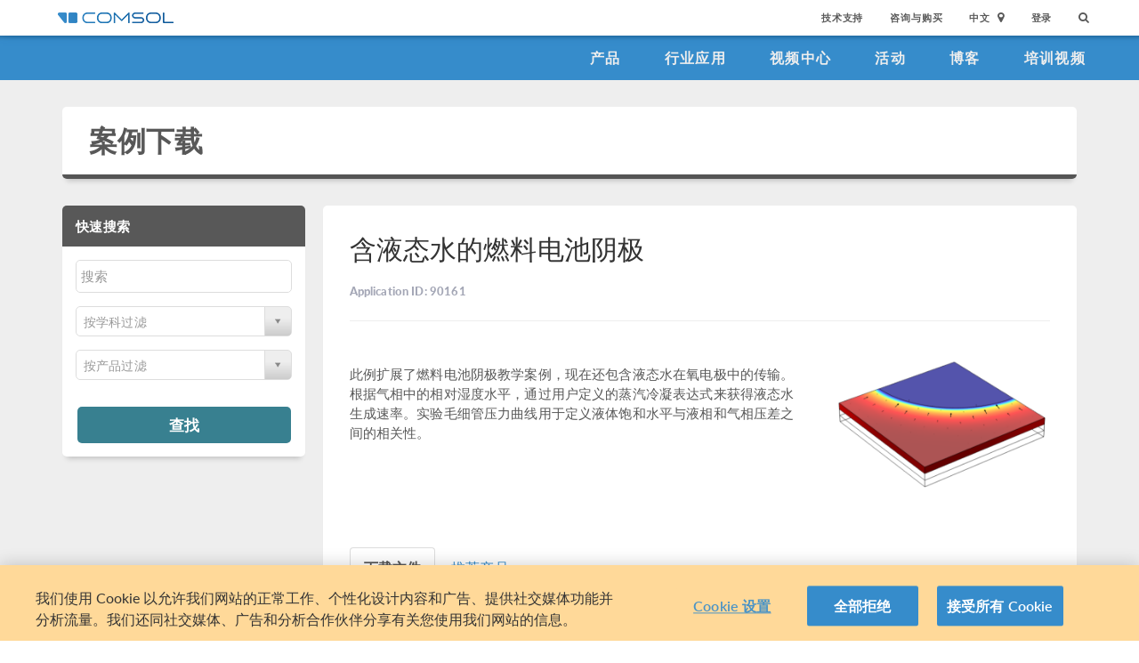

--- FILE ---
content_type: text/html; charset=UTF-8
request_url: http://cn.comsol.com/model/fuel-cell-cathode-with-liquid-water-90161
body_size: 10148
content:
<!DOCTYPE html>
<html lang="zh">
    <head>

    <meta http-equiv="X-UA-Compatible" content="IE=edge" />
    <meta charset="utf-8">

    <meta name="google-site-verification" content="z5hDfT_E7CX17oo2FoMdd5iDrIa5uO2zGiCVzApxl3w" />
    <meta name='yandex-verification' content='6172511f3cfa98fc' />
<script type="text/javascript" src="/js/cm-onetrust.js"></script>
<!-- OneTrust Cookies Consent Notice start -->
<script nonce="4JHZxuIDnStODPxVrMo0zQ==" type="text/javascript" src="https://cdn.cookielaw.org/consent/895cce8f-d23a-4dd2-98b6-ce758c88965b/OtAutoBlock.js" ></script>
<script nonce="4JHZxuIDnStODPxVrMo0zQ==" src="https://cdn.cookielaw.org/scripttemplates/otSDKStub.js" data-document-language="true" type="text/javascript" charset="UTF-8" data-domain-script="895cce8f-d23a-4dd2-98b6-ce758c88965b" ></script>

    <script type="text/javascript" nonce="4JHZxuIDnStODPxVrMo0zQ==">
    function OptanonWrapper() { }
        </script>
<!-- OneTrust Cookies Consent Notice end -->
<script type="text/plain" class='optanon-category-C0001' src="/js/onetrust/cat1.js"></script>
<script type="text/plain" class='optanon-category-C0002' src="/js/onetrust/cat2.js"></script>
<script type="text/plain" class='optanon-category-C0003' src="/js/onetrust/cat3.js"></script>
<script type="text/plain" class='optanon-category-C0004' src="/js/onetrust/cat4.js"></script>
    <title>含液态水的燃料电池阴极</title>
    <meta name="viewport" content="width&#x3D;device-width,&#x20;initial-scale&#x3D;1.0">
<link rel="alternate" href="https://cn.comsol.com/model/fuel-cell-cathode-with-liquid-water-90161" hreflang="zh" />
<link rel="alternate" href="https://www.comsol.com/model/fuel-cell-cathode-with-liquid-water-90161" hreflang="en" />
<link rel="alternate" href="https://www.comsol.de/model/fuel-cell-cathode-with-liquid-water-90161" hreflang="de" />
<link rel="alternate" href="https://www.comsol.fr/model/fuel-cell-cathode-with-liquid-water-90161" hreflang="fr-FR" />
<link rel="alternate" href="https://www.comsol.it/model/fuel-cell-cathode-with-liquid-water-90161" hreflang="it" />
<link rel="alternate" href="https://www.comsol.jp/model/fuel-cell-cathode-with-liquid-water-90161" hreflang="ja" />

<script nonce="4JHZxuIDnStODPxVrMo0zQ==">
  var consoleOverride = window.console;
  window.console.log = function() { return };

    window.innerOnError = function(msg, url, lineNo, columnNo, error) {
        var message = {
            message:  msg,
            scriptUrl:  url,
            line:  lineNo,
            column: columnNo,
            error: error,
            documentUrl: window.location.href,
        };
        var msgString = JSON.stringify(message);

        httpRequest = new XMLHttpRequest();

        if (!httpRequest) {
            return false;
        }
        httpRequest.open('POST', '/js/onerror');
        httpRequest.setRequestHeader('Content-Type', 'application/x-www-form-urlencoded');
        httpRequest.send('msg=' + encodeURIComponent(msgString));
    };

    window.onerror = function(msg, url, lineNo, columnNo, error) {
        try {
            var string = msg.toLowerCase();
            var substring = "script error";
            //dont log script errors
            console.log(string.indexOf(substring));
            if (string.indexOf(substring) == -1){
                window.innerOnError(msg, url, lineNo, columnNo, error);
            }
        } catch(error) {
            //do nothing for now
        }
        return false;
    };
</script>

<script nonce='4JHZxuIDnStODPxVrMo0zQ=='>window.cmCssVersion = 'bootstrap3';</script>
<link href="https&#x3A;&#x2F;&#x2F;cn.comsol.com&#x2F;model&#x2F;fuel-cell-cathode-with-liquid-water-90161" rel="canonical">
<link href="&#x2F;images&#x2F;favicon.ico" rel="shortcut&#x20;icon" type="image&#x2F;vnd.microsoft.icon">
<link href="&#x2F;css&#x2F;bootstrap3-external-9627612032.css" media="all" rel="stylesheet" type="text&#x2F;css">
<link href="&#x2F;css&#x2F;select2&#x2F;select2.css,&#x2F;css&#x2F;jquery-ui&#x2F;css&#x2F;ui-lightness&#x2F;jquery-ui-1.10.3.custom.css,&#x2F;css&#x2F;navigation.css,&#x2F;css&#x2F;navigation-bs3-9627612032.css" media="screen" rel="stylesheet" type="text&#x2F;css">
<link href="&#x2F;css&#x2F;print-9627612032.css" media="print" rel="stylesheet" type="text&#x2F;css"><script type="text&#x2F;javascript" src="&#x2F;js&#x2F;jquery.min.js,&#x2F;js&#x2F;modeldb&#x2F;models.js,&#x2F;js&#x2F;select2&#x2F;select2.js,&#x2F;js&#x2F;cm-sticky-sidebar.js,&#x2F;js&#x2F;modeldb&#x2F;modeldb.js,&#x2F;js&#x2F;modeldb&#x2F;model-nav.js,&#x2F;js&#x2F;bootstrap3&#x2F;bootstrap.min.js,&#x2F;js&#x2F;bootstrap-modal.js,&#x2F;js&#x2F;jquery-cookie&#x2F;cookie.js,&#x2F;js&#x2F;jquery-ui&#x2F;js&#x2F;jquery-ui.js,&#x2F;js&#x2F;topnav.js,&#x2F;js&#x2F;general.js,&#x2F;js&#x2F;jquery.lazyload.js,&#x2F;js&#x2F;newsfeed.js,&#x2F;js&#x2F;modernizr&#x2F;webp-35236068251.js"></script>
<!--[if lt IE 9]><script type="text&#x2F;javascript" src="&#x2F;js&#x2F;html5-35236068251.js"></script><![endif]-->

<script type="text/javascript" src="//use.typekit.net/zhi5ori.js"></script><script type="text/javascript" nonce="4JHZxuIDnStODPxVrMo0zQ==">try{Typekit.load();}catch(e){}</script>

<script nonce="4JHZxuIDnStODPxVrMo0zQ==">var jsTrans = {"read-more":"\u6269\u5c55\u9605\u8bfb","read-less":"\u7b80\u7565\u9605\u8bfb","next-btn":"\u4e0b\u4e00\u9875","prev-btn":"\u4e0a\u4e00\u9875","close-btn":"\u5173\u95ed"};</script>

<script script type='text/plain' class='cm-category-C0002' nonce="4JHZxuIDnStODPxVrMo0zQ==">
var isComsolVisitor = document.cookie.match('isComsolVisitor=true');
var _gaq = {push: function() {}};
if (!isComsolVisitor) {
    var _gaq = {
       push: function (p) { try {console.log('faux gaq: ', p);} catch (e) {} }
    }
    var ga = function () {}; //stop contact page from sending info to GA
} else {
    (function(i,s,o,g,r,a,m){i['GoogleAnalyticsObject']=r;i[r]=i[r]||function(){
    (i[r].q=i[r].q||[]).push(arguments)},i[r].l=1*new Date();a=s.createElement(o),
    m=s.getElementsByTagName(o)[0];a.async=1;a.src=g;
    let n=s.querySelector('[nonce]');n&&a.setAttribute('nonce',n.nonce||n.getAttribute('nonce'));
    m.parentNode.insertBefore(a,m)
    })(window,document,'script','//www.google-analytics.com/analytics.js','ga');

    ga('create', 'UA-828192-22', 'auto');
    ga('require', 'displayfeatures');
    ga('send', 'pageview');
}
</script>
<!-- Global site tag (gtag.js) - Google Analytics -->
<script type="text/plain" class="optanon-category-C0002" nonce="4JHZxuIDnStODPxVrMo0zQ==" 
    async src="https://www.googletagmanager.com/gtag/js?id=G-3TSBK3MTJ3"></script>
<script type="text/plain" class="cm-category-C0002" nonce="4JHZxuIDnStODPxVrMo0zQ==">
window.dataLayer = window.dataLayer || [];
function gtag(){dataLayer.push(arguments);}
gtag('js', new Date());

gtag('config', 'G-3TSBK3MTJ3');

const event = new Event("ga4_loaded");
window.dispatchEvent(event);
</script><script type="text/plain" nonce="4JHZxuIDnStODPxVrMo0zQ==" class="optanon-category-C0004">
!function(w, d) {
    if (!w.rdt) {
        var p = w.rdt = function() {
            p.sendEvent ? p.sendEvent.apply(p, arguments) : p.callQueue.push(arguments);
        };
        p.callQueue = [];
        var t = d.createElement("script");
        t.src = "https://www.redditstatic.com/ads/pixel.js";
        t.async = true;
        var s = d.getElementsByTagName("script")[0];
        s.parentNode.insertBefore(t, s);
    }
}(window, document);

rdt('init', 'a2_g8leh335h9kp');
rdt('track', 'PageVisit');
</script>
<!-- End Reddit Pixel -->
    <script type="text/plain" class="optanon-category-C0004" src="http://hm.baidu.com/h.js?2c3dfd5fb089759b4971280ad181e9ee"></script>

<meta property="twitter:card" content="summary_large_image" />
<meta property="twitter:site" content="@COMSOL_Inc" />
<meta property="og:title" content="含液态水的燃料电池阴极" />
<meta property="og:card" content="summary" />
<meta property="og:type" content="summary_large_image" />
<meta property="og:url" content="http://cn.comsol.com/model/fuel-cell-cathode-with-liquid-water-90161" />
<meta property="og:description" content="使用此模型或演示 App 文件（及其附带的操作说明）作为您自己仿真工作的起点。" />
<meta property="og:site_name" content="COMSOL" />
<meta property="og:image" content="https://www.comsol.com&#x2F;model&#x2F;image&#x2F;90161&#x2F;big.png" />

<script type="application/ld+json" nonce="4JHZxuIDnStODPxVrMo0zQ==">
{
  "@context": "http://schema.org",
  "@type": "WebSite",
  "url": "http://cn.comsol.com",
  "potentialAction": {
    "@type": "SearchAction",
    "target": "http://cn.comsol.com/search/?s={search_term_string}",
    "query-input": "required name=search_term_string"
  }
}
</script>
</head>
    <body class="site-cn ">

        <!--googleoff: index-->
                        
    <div class="nav-toolbar">
        <a class="topnav-brand active" href="/"><img class="img-responsive center-block conf-comsol-logo logo-mTop" src="https://cdn.comsol.com/company/logo/comsol-logo-130x20.png" alt="COMSOL"></a>
        <!-- toggele search bar -->
        <div class="pull-right float-end nav-toolbar-links" style="display: none"  data-cm-search-bar="search">
            <div class="topnav-searchbar">
                <form class="" role="search" action="/search/">
                    <input type="text" class="hidden-search-input" data-cm-hidden-search data-hj-whitelist gaq-name="topNavDesktop" value="" name="s" placeholder="Search"><button class="search-submit" type="submit"><i class="fa fa-search"></i></button><span class="search-close" data-cm-search-toggle><i class="fa fa-times fa" aria-hidden="true"></i></span>
                </form>
            </div>
        </div>
        <!-- toolbar -->

                <ul class="pull-right float-end nav-toolbar-links" data-cm-search-bar="nav">
            <li class="tn-link" ><a href="/support">技术支持</a></li>
            <li class="tn-link" ><a href="/contact">咨询与购买</a></li>
            <li class="tn-link location-select">
                <div>
                    <div class="location-btn" data-cm-lang-toggle>
                                                中文<span>&nbsp;&nbsp;<i class="fa fa-map-marker fa-solid fa-location-dot"></i></span>
                    </div>
                    <ul style="display: none;" data-cm-lang-list>

                                                                                                        <li>
                                <a tabindex="-1" href="http://www.comsol.de/model/fuel-cell-cathode-with-liquid-water-90161?setlang=1" >Deutsch</a>
                            </li>
                                                                                <li>
                                <a tabindex="-1" href="http://www.comsol.com/model/fuel-cell-cathode-with-liquid-water-90161?setlang=1" >English</a>
                            </li>
                                                                                <li>
                                <a tabindex="-1" href="http://www.comsol.fr/model/fuel-cell-cathode-with-liquid-water-90161?setlang=1" >Français</a>
                            </li>
                                                                                <li>
                                <a tabindex="-1" href="http://www.comsol.it/model/fuel-cell-cathode-with-liquid-water-90161?setlang=1" >Italiano</a>
                            </li>
                                                                                <li>
                                <a tabindex="-1" href="http://www.comsol.jp/model/fuel-cell-cathode-with-liquid-water-90161?setlang=1" >日本語</a>
                            </li>
                                                                                <li>
                                <a tabindex="-1" href="http://cn.comsol.com/model/fuel-cell-cathode-with-liquid-water-90161?setlang=1" >中文</a>
                            </li>
                                                                   </ul>
                </div>
            </li><li class="tn-link tn-login-username" data-cm-logged-in style="display:none">
                    <em><a href="/access/" data-cm-access-full-name data-hj-suppress data-matomo-mask></a></em><span class="footerDivider">|</span>
            </li><li class="tn-link tn-logout-btn" data-cm-logged-in style="display:none">
                    <a href="/access/logout/">退出</a>
            </li><li class="tn-link" data-cm-logged-out>
                    <a href="/access/login">登录</a>
                    </li><li class="tn-link topnav-search" data-cm-search-toggle><i class="fa fa-search" for="focus-input" aria-hidden="true"  ></i></li>
        </ul>

    </div><!-- nav-toolbar-->

    <!-- navbar -->
    <div class="nav-primary-links">
        <ul class="pull-right float-end bottom-nav-links">
            <li class="bn-link"><a href="/products" class="nav-link" >产品</a></li>
            <li class="bn-link"><a href="/industries" class="nav-link">行业应用</a></li>
            <li class="bn-link"><a href="/videos" class="nav-link">视频中心</a></li>
            <li class="bn-link"><a href="/events" class="nav-link">活动</a></li>
            <li class="bn-link"><a href="/blogs" class="nav-link">博客</a></li>
            <li class="bn-link"><a href="/video-training" class="nav-link">培训视频</a></li>
        </ul>
    </div><!-- nav-prim -->

    <!-- mobile -->
    <div class="top-tool mobile-nav-toolbar">

        <!-- toggle search -->
        <div class="topnav-searchbar pull-right float-end" style="display: none"  data-cm-search-bar="search">
            <form class="" role="search" action="/search/">
                <input type="search" gaq-name="topNavDesktop" value="" name="s" placeholder="Search"><button class="search-submit" type="submit" ><i class="fa fa-search"></i></button><span class="search-close" data-cm-search-toggle><i class="fa fa-times" aria-hidden="true"></i></span>
            </form>
        </div>

        <div class="mobile-top" data-cm-search-bar="nav">
            <a class="topnav-brand active" href="/"><img class="img-responsive center-block conf-comsol-logo" src="https://cdn.comsol.com/company/logo/comsol-logo-130x20.png" alt="COMSOL"></a>
            <!-- menu and drop down -->

            <div class="menu-btn pull-right float-end" data-cm-menu-toggle>
                Menu
            </div>
            <div class="mobile-nav-primary-links" style="display: none;" data-cm-menu-list>
                <ul class="mobile-bottom-nav-links">
                    <li><a href="/products" class="nav-link">产品</a></li>
                    <li><a href="/industries" class="nav-link">行业应用</a></li>
                    <li><a href="/videos" class="nav-link">视频中心</a></li>
                    <li><a href="/events" class="nav-link">活动</a></li>
                    <li><a href="/blogs" class="nav-link">博客</a></li>
                    <li><a href="/video-training" class="nav-link">培训视频</a></li>
                    <li><a href="/support" class="nav-link">技术支持</a></li>
                </ul>
            </div>
            <!--  -->
            <!-- search -->

            <div class="tn-link topnav-search pull-right float-end" data-cm-search-toggle><i class="fa fa-search" aria-hidden="true"></i></div>

        </div>
    </div><!-- mobile -->

    <div class="bottom-tool mobile-nav-toolbar">
        <ul class="pull-right float-end nav-toolbar-links">
                         <li class="tn-link tn-login-username" data-cm-logged-in style="display:none">
                    <em><a href="/access/" data-cm-access-full-name data-hj-suppress data-matomo-mask></a></em><span class="footerDivider">|</span>
        </li><li class="tn-link tn-logout-btn" data-cm-logged-in style="display:none">
                    <a href="/access/logout/">退出</a>
        </li>
        <li class="tn-link" data-cm-logged-out>
                    <a href="/access/login">登录</a>
            </li>
            <li class="bn-link" ><a href="/contact" class="nav-link">咨询与购买</a></li>
            <li class="bn-link">
                <div class="location-select">
                    <div class="location-btn mobile-btn-location" data-cm-lang-toggle>
                        <span><i class="fa fa-map-marker fa-solid fa-location-dot"></i></span>
                    </div>
                    <ul style="display: none;" data-cm-lang-list><!-- continents -->
                        <!--  -->
                                                                                                        <li>
                                <a tabindex="-1" href="http://www.comsol.de/model/fuel-cell-cathode-with-liquid-water-90161?setlang=1" >Deutsch</a>
                            </li>
                                                                                <li>
                                <a tabindex="-1" href="http://www.comsol.com/model/fuel-cell-cathode-with-liquid-water-90161?setlang=1" >English</a>
                            </li>
                                                                                <li>
                                <a tabindex="-1" href="http://www.comsol.fr/model/fuel-cell-cathode-with-liquid-water-90161?setlang=1" >Français</a>
                            </li>
                                                                                <li>
                                <a tabindex="-1" href="http://www.comsol.it/model/fuel-cell-cathode-with-liquid-water-90161?setlang=1" >Italiano</a>
                            </li>
                                                                                <li>
                                <a tabindex="-1" href="http://www.comsol.jp/model/fuel-cell-cathode-with-liquid-water-90161?setlang=1" >日本語</a>
                            </li>
                                                                                <li>
                                <a tabindex="-1" href="http://cn.comsol.com/model/fuel-cell-cathode-with-liquid-water-90161?setlang=1" >中文</a>
                            </li>
                                                                   </ul>
                </div>
            </li>
        </ul>
    </div>
<!--</nav> -->
                <!--googleon: index-->
        <div class="content">
            <div class="contentWindow">
                                
<div class="modelDbBg grayBg">

    <div class="container">
        <div class="row">
            <div class="col-md-12">
                <!-- Page Heading -->
                <header class="card page_heading">
                    <div class="page_heading__title_wrappr clearfix">
                                                    <h1 class="page_heading__title"><a href="/models" class="active-nav-link nav-link "  >案例下载</a></h1>
                                            </div>
                </header>
                <!-- /Page Heading -->
            </div>
        </div>
    </div>

    <div class="container">
        <div class="row">

                        
<div class="col-xs-12 col-sm-12 col-md-3 stickyNav-wrapper">
    <div class="modelDb-sticky-nav stickyNav">
        <div style="box-sizing: border-box; position: relative; width: 100%; display: flex; flex-direction: column;">
        <div class="followScrollBox" style="z-index:20; position: absolute; top: 0px;width:100%" data-cm-sticky-nav>
    <div class="modelDb-nav-wrap card modelDb_sidenav">
        
<form method="GET" name="modelsearchform" id="productFilter"><input type="hidden" name="modelsearchform" value=""><div class="form-errors"></div>                        <div class="filterBox" id="filterBox">
                <div class="assetPageFilter">
                    <div>
                        <h4 class="modeldb_sidenav__main_heading">快速搜索</h4>
                    </div>
                    <div class="modeldb_sidenav__user_io">
                    <div class="input">
                        <input type="text" name="filter" placeholder="&#x641C;&#x7D22;" class="modelSearch&#x20;moveup&#x20;gaqSearch" id="appendedInputButton" value="">                    </div>

                    <div class="spacer"></div>

                    <div>
                        <select name="modelSelect" class="selectTwo&#x20;modelSelectTwo" id="disciplineSelect" data-placeholder="&#x6309;&#x5B66;&#x79D1;&#x8FC7;&#x6EE4;" data-cm-disciplines="true"><option value=""></option>
<option value="all">所有学科</option>
<option value="comsol-multiphysics">COMSOL Multiphysics</option>
<option value="electrical">电气</option>
<option value="mechanical">Structural & Acoustics</option>
<option value="fluid">Fluid & Heat</option>
<option value="chemical">化工</option>
<option value="multipurpose">多功能</option>
<option value="interfacing">接口</option></select>                    </div>

                    <div class="spacer"></div>

                    <div>
                        <select name="productSelect" class="selectTwo&#x20;modelSelectTwo" data-placeholder="&#x6309;&#x4EA7;&#x54C1;&#x8FC7;&#x6EE4;" data-cm-products="true"><option value=""></option>
<option value="all">All Products</option>
<option value="comsol-multiphysics">COMSOL&nbsp;Multiphysics<sup>&reg;</sup></option>
<optgroup label="Chemical"><option value="battery-design-module">电池模块</option>
<option value="chemical-reaction-engineering-module">化学反应工程模块</option>
<option value="corrosion-module">腐蚀模块</option>
<option value="electrochemistry-module">电化学模块</option>
<option value="electrodeposition-module">电镀模块</option>
<option value="fuel-cell-and-electrolyzer-module">燃料电池和电解槽模块</option></optgroup>
<optgroup label="Electrical"><option value="acdc-module">AC/DC 模块</option>
<option value="electric-discharge-module">放电模块</option>
<option value="mems-module">MEMS 模块</option>
<option value="plasma-module">等离子体模块</option>
<option value="ray-optics-module">射线光学模块</option>
<option value="rf-module">RF 模块</option>
<option value="semiconductor-module">半导体模块</option>
<option value="wave-optics-module">波动光学模块</option></optgroup>
<optgroup label="Fluid&#x20;&amp;&#x20;Heat"><option value="cfd-module">CFD 模块</option>
<option value="granular-flow-module">颗粒流模块</option>
<option value="heat-transfer-module">传热模块</option>
<option value="metal-processing-module">金属加工模块</option>
<option value="microfluidics-module">微流体模块</option>
<option value="mixer-module">搅拌器模块</option>
<option value="molecular-flow-module">分子流模块</option>
<option value="pipe-flow-module">管道流模块</option>
<option value="polymer-flow-module">聚合物流动模块</option>
<option value="porous-media-flow-module">多孔介质流模块</option>
<option value="subsurface-flow">地下水流模块</option></optgroup>
<optgroup label="Interfacing"><option value="cad-import-module">CAD 导入模块</option>
<option value="design-module">设计模块</option>
<option value="ecad-import-module">ECAD 导入模块</option>
<option value="livelink-for-autocad">LiveLink&trade; <span class="llCompany"><em class="ipFor">for</em>&nbsp;AutoCAD<sup>&reg;</sup></span></option>
<option value="livelink-for-creo-parametric">LiveLink&trade; <span class="llCompany"><em class="ipFor">for</em>&nbsp;PTC Creo Parametric&trade;</span></option>
<option value="livelink-for-excel">LiveLink&trade; <span class="llCompany"><em class="ipFor">for</em>&nbsp;Excel<sup>&reg;</sup></span></option>
<option value="livelink-for-inventor">LiveLink&trade; <span class="llCompany"><em class="ipFor">for</em>&nbsp;Inventor<sup>&reg;</sup></span></option>
<option value="livelink-for-matlab">LiveLink&trade; <span class="llCompany"><em class="ipFor">for</em>&nbsp;MATLAB<sup>&reg;</sup></span></option>
<option value="livelink-for-revit">LiveLink&trade; <span class="llCompany"><em class="ipFor">for</em>&nbsp;Revit<sup>&reg;</sup></span></option>
<option value="livelink-for-simulink">LiveLink&trade; <span class="llCompany"><em class="ipFor">for</em>&nbsp;Simulink<sup>&reg;</sup></span></option>
<option value="livelink-for-solid-edge">LiveLink&trade; <span class="llCompany"><em class="ipFor">for</em>&nbsp;Solid Edge<sup>&reg;</sup></span></option>
<option value="livelink-for-solidworks">LiveLink&trade; <span class="llCompany"><em class="ipFor">for</em>&nbsp;SOLIDWORKS<sup>&reg;</sup></span></option></optgroup>
<optgroup label="Structural&#x20;&amp;&#x20;Acoustics"><option value="acoustics-module">声学模块</option>
<option value="composite-materials-module">复合材料模块</option>
<option value="fatigue-module">疲劳模块</option>
<option value="geomechanics-module">岩土力学模块</option>
<option value="multibody-dynamics-module">多体动力学模块</option>
<option value="nonlinear-structural-materials-module">非线性结构材料模块</option>
<option value="rotordynamics-module">转子动力学模块</option>
<option value="structural-mechanics-module">结构力学模块</option></optgroup>
<optgroup label="Multipurpose"><option value="liquid-and-gas-properties-module">气液属性模块</option>
<option value="optimization-module">优化模块</option>
<option value="particle-tracing-module">粒子追踪模块</option>
<option value="uncertainty-quantification-module">不确定性量化模块</option></optgroup></select>                    </div>

                    <!--<div class="spacer"></div>

                    <div>
                        <select name="categorySelect" required="required" class="selectTwo&#x20;modelSelectTwo" data-placeholder="All&#x20;Categories" disabled="disabled"><option value=""></option></select>                    </div>-->
                </div>
            </div>
            <!--<div class="spacer"></div>

            <a href="/models-browse"><small>Browse All Products &amp; Categories</small></a>-->
        </div>
        <div class="modeldb_sidenav__user_io">
            <button type="submit" class="btn btn-small page_heading__btn"
            id="conferenceFilterBtn">查找</button>
        </div>
</form>    </div>
</div>
        </div>
    </div>
</div>

            <div class="col-md-9" data-cm-body-container>
                <div class="modelDb-body-wrap card">
                    <div class="row">
                        <div class="col-md-12">
                            <h2 class="moveup model_db_card_heading">含液态水的燃料电池阴极</h2>
                            <p class="model_db_card_sbheading"><strong>Application ID: 90161</strong></p>
                            <hr />
                        </div>
                    </div><!-- /row -->

                    <div class="row model_db__model_content">
                        <div class="col-md-8">
                            <div class="spacer"></div>
                            <div class="abstract abstractSingleModel">
                                <p>此例扩展了燃料电池阴极教学案例，现在还包含液态水在氧电极中的传输。根据气相中的相对湿度水平，通过用户定义的蒸汽冷凝表达式来获得液态水生成速率。实验毛细管压力曲线用于定义液体饱和水平与液相和气相压差之间的相关性。</p>
                            </div>
                        </div>
                        <div class="col-md-4 text-center">
                            <img src="&#x2F;model&#x2F;image&#x2F;90161&#x2F;big.png"/>
                        </div>
                    </div><!-- /row -->

                    <div class="doublespacer"></div>


                    <div class="row">
                        <div class="col-md-12">

                            <ul class="nav nav-tabs">
                                <li class="active">
                                    <a href="#downloads" data-toggle="tab"><strong>下载文件</strong></a>
                                </li>
                                <li>
                                    <a href="#products" data-toggle="tab">推荐产品</a>
                                </li>
                            </ul>

                            <div class="tab-content">
                                <div class="tab-pane active" id="downloads">
                                </div>
                                <div class="tab-pane" id="products">

                                    <p>案例中展示的此类问题通常可通过以下产品建模:</p>
                                       <div class="module__products-wrapper">

                                                                                                                                           <span>
                                                    <a class="default_btn products__btn--recommended" href="/fuel-cell-and-electrolyzer-module">
                                                        燃料电池和电解槽模块                                                        <i class="fa fa-long-arrow-right"></i>
                                                    </a>
                                                </span>
                                           
                                       </div>
                                    <div id="requiredProducts">

                                        <div class="requiredProductsLink"><p>您可能需要以下相关模块才能创建并运行这个模型，包括：</p></div>

                                        <div class="requiredProductsList">
                                            <ul class="">
                                                <li><a href="/comsol-multiphysics">COMSOL&nbsp;Multiphysics<sup>&reg;</sup></a> <em>和</em></li>
                                                                                                    <li>
                                                                                                                                                                                                                                        <a href="/fuel-cell-and-electrolyzer-module">燃料电池和电解槽模块</a>                                                                                                                                                                    </li>
                                                                                            </ul>
                                            <div class="legal">
                                            <p>建模所需的 COMSOL<sup>&reg;</sup> 产品组合取决于多种因素，包括边界条件、材料属性、物理场接口及零件库，等等。不同模块可能具有相同的特定功能，详情可以查阅<a href='/products/specifications'>技术规格表</a>，推荐您通过免费的试用许可证来确定满足您的建模需求的正确产品组合。如有任何疑问，欢迎咨询 <a href="/contact">COMSOL 销售和技术支持团队</a>，我们会为您提供满意的答复。</p>
                                            </div>
                                        </div>
                                    </div>

                                    <hr />
                                </div>
                            </div><!-- /tab-content -->
                        </div><!-- /span8 -->
                    </div><!-- /downloads row -->
                </div>
            </div><!-- /container -->
        </div>
        <div class="row"><div class="col-md-9"></div><div id="sticky-width-checker" class="col-md-3"></div></div>
        <div class="doublespacer"></div>
    </div>
</div>

<script type="text/javascript" nonce="4JHZxuIDnStODPxVrMo0zQ==">
    var modelId = '90161';
    $(function() {
        $("a[href='#downloads']").click();
    });
</script>


                <!--googleoff: index-->
                                <!--googleon: index-->

            </div>
        </div>

        <!--googleoff: index-->
        
<div class="footer-sitemap" role="footer">
    <div class="ftr-main">
        <div class="ftr-sections">
            <ul>
                <li class=" ftr-link-header">产品信息</li>

                <li class="ftr-link"><a href="/products" class=" nav-link "  >产品</a></li>
                <!-- <li class="ftr-link"><a href="/features-benefits/" class=" nav-link "  >功能和优势</a></li> -->
                <li class="ftr-link"><a href="/products/specifications/" class=" nav-link "  >技术规格表</a></li>
                <li class="ftr-link"><a href="/products/licensing/" class=" nav-link "  >许可证选项</a></li>
                <li class="ftr-link"><a href="/system-requirements/" class=" nav-link "  >系统要求</a></li>
                <li class="ftr-link"><a href="/release-history" class=" nav-link "  >发布回顾</a></li>
            </ul>
        </div
        ><div class="ftr-sections">
            <ul>
                <li class="ftr-link-header">应用案例</li>

                <li class="ftr-link"><a href="/models/" class=" nav-link "  >案例下载</a></li>
                <li class="ftr-link"><a href="/videos?type%5B%5D=videotype-product&type%5B%5D=videotype-modeldemo&s=" class=" nav-link "  >产品演示视频</a></li>
                <li class="ftr-link"><a href="/stories" class=" nav-link "  >用户案例</a></li>
                <li class="ftr-link"><a href="/papers-presentations" class=" nav-link "  >论文和技术资料</a></li>
                <li class="ftr-link"><a href="/books" class=" nav-link "  >COMSOL 相关书籍</a></li>
                <li class="ftr-link"><a href="/benefits/simulation-apps" class=" nav-link "  >仿真 App 简介</a></li>
            </ul>
        </div
        ><div class="ftr-sections">
            <ul>
                <li class="ftr-link-header">学习 COMSOL</li>
                
                <li class="ftr-link"><a href="/support/learning-center" class=" nav-link "  >学习中心</a></li>
                <li class="ftr-link"><a href="/events/training-courses" class=" nav-link "  >培训课程</a></li>
                <li class="ftr-link"><a href="/forum/" class=" nav-link "  >用户论坛</a></li>
                <li class="ftr-link"><a href="/community/exchange/" class=" nav-link "  >模型交流</a></li>
                <li class="ftr-link"><a href="/blogs" class=" nav-link "  >COMSOL 博客</a></li>
                <li class="ftr-link"><a href="/multiphysics" class=" nav-link "  >多物理场仿真百科</a></li>
            </ul>
        </div
        ><div class="ftr-sections">
            <ul>
                <li class="ftr-link-header">活动</li>

                
                <li class="ftr-link"><a href="/events/webinars" class=" nav-link "  >网络研讨会</a></li>
                <li class="ftr-link"><a href="/events/comsol-days/" class=" nav-link "  >COMSOL 主题日</a></li>
                <li class="ftr-link"><a href="/events" class=" nav-link "  >近期活动</a></li>
                <li class="ftr-link"><a href="/conference/" class=" nav-link "  >COMSOL 用户年会</a></li>
            </ul>
        </div
        ><div class="ftr-sections">
            <ul>
                <li class="ftr-link-header">技术支持与服务</li>

                <li class="ftr-link"><a href="/support" class=" nav-link "  >技术支持中心</a></li>
                <li class="ftr-link"><a href="/support/cases/" class=" nav-link "  >我的技术支持</a></li>
                <li class="ftr-link"><a href="/support/knowledgebase/browse/900/" class=" nav-link "  >知识库</a></li>
                <li class="ftr-link"><a href="/partners-consultants" class=" nav-link "  >合作伙伴和咨询机构</a></li>
                <li class="ftr-link"><a href="/documentation/" class=" nav-link "  >产品文档</a></li>
                <li class="ftr-link"><a href="/product-download/" class=" nav-link "  >产品下载</a></li>
            </ul>
        </div
        ><div class="ftr-sections">
            <ul>
                <li class="ftr-link-header">公司</li>

                <li class="ftr-link"><a href="/company/" class=" nav-link "  >关于 COMSOL</a></li>
                <li class="ftr-link"><a href="/company/careers/" class=" nav-link "  >工作机会</a></li>
                <li class="ftr-link"><a href="/press-releases" class=" nav-link "  >新闻报道</a></li>
                <li class="ftr-link"><a href="/contact" class=" nav-link "  >联系我们</a></li>
            </ul>
        </div>
    </div>
    <!-- <div class="ftr-social">
        <div class="footerSocialIcon"><a href="http://www.linkedin.com/company/comsol-inc-" target="_blank"><img src="//cdn.comsol.com/social/In-White-14px.png"></a></div>
        <div class="footerSocialIcon"><a href="https://plus.google.com/115989417062257642064?prsrc=3" rel="publisher" target="_top" style="text-decoration:none;">
        <img src="//ssl.gstatic.com/images/icons/gplus-16.png" alt="Google+" style="border:0;width:16px;height:16px;"/></a></div>
        <div class="footerSocialIcon"><a href="https://twitter.com/COMSOL_Inc" target="_blank"><img src="//cdn.comsol.com/social/Twitter_Social_Icon_Rounded_Square_White.png" width="32px"></a></div>
        <div class="footerSocialIcon"><a href="https://www.facebook.com/multiphysics" target="_blank"><img src="//cdn.comsol.com/social/FB-f-Logo__white_29.png"></a></div>
        <div class="footerSocialIcon"><a href="//www.comsol.com/blogs/" target="_blank"><i class="fa fa-rss-square fa-lg" aria-hidden="true"></i></div>
    </div> -->
    <hr class="footerhr">

    <div class="ftr-legal">
        <ul>
            <li class="footerAcess">
                <div data-cm-logged-in style="display:none">
                    <em><a href="/access/" data-cm-access-full-name data-hj-suppress data-matomo-mask></a></em> <span class="footerDivider">&nbsp;|&nbsp;</span> <a href="/access/logout/">退出</a>
                </div>

                <div data-cm-logged-out>
                    <a href="/access/">登录</a>
                </div>
            </li>
            <li class="footerDivider">&nbsp;|&nbsp;</li>
            <li><a href="/company/privacy/" class=" nav-link "  >隐私政策</a></li>
            <li class="footerDivider">&nbsp;|&nbsp;</li>
            <li><a href="/trademarks/" class=" nav-link "  >商标</a></li>
            <li class="footerDivider">&nbsp;|&nbsp;</li>
            <li>
<!-- OneTrust Cookies Settings button start -->
<span id="ot-sdk-btn" class="ot-sdk-show-settings" style="background-color:inherit"> Cookie Settings</span>
<!-- OneTrust Cookies Settings button end -->
            </li>
            <li><a href="https://beian.miit.gov.cn/">沪ICP备14030237号-1</a></li>
            <li class="footerCopyright">&copy; 2026  by COMSOL. 版权所有</li>
        </ul>
    </div>
</div>
        <!--googleon: index-->

        <script type="text/plain" class="cm-category-C0004" nonce="4JHZxuIDnStODPxVrMo0zQ==">
/* <![CDATA[ */
var google_conversion_id = 1068323926;
var google_custom_params = window.google_tag_params;
var google_remarketing_only = true;
/* ]]> */
</script>
<script type="text/plain" class="optanon-category-C0004" nonce="4JHZxuIDnStODPxVrMo0zQ=="
    src="//www.googleadservices.com/pagead/conversion.js">
</script>
<noscript>
<div style="display:inline;">
<img height="1" width="1" style="border-style:none;" alt="" 
    src="//googleads.g.doubleclick.net/pagead/viewthroughconversion/1068323926/?value=0&amp;guid=ON&amp;script=0"/>
</div>
</noscript>        <script type="text/plain" nonce="4JHZxuIDnStODPxVrMo0zQ==" class="optanon-category-C0004">
_linkedin_partner_id = "1950202"; 
window._linkedin_data_partner_ids = window._linkedin_data_partner_ids || []; 
window._linkedin_data_partner_ids.push(_linkedin_partner_id); 
</script>
<script type="text/plain" nonce="4JHZxuIDnStODPxVrMo0zQ==" class="cm-category-C0004"> 
(function(l) {
if (!l){window.lintrk = function(a,b){window.lintrk.q.push([a,b])};
window.lintrk.q=[]}
var s = document.getElementsByTagName("script")[0];
var b = document.createElement("script");
b.type = "text/javascript";b.async = true;
b.nonce = "4JHZxuIDnStODPxVrMo0zQ==";
b.src = "https://snap.licdn.com/li.lms-analytics/insight.min.js";
s.parentNode.insertBefore(b, s);})(window.lintrk);
</script>
<noscript>
<img height="1" width="1" style="display:none;" alt="" src="https://px.ads.linkedin.com/collect/?pid=1950202&fmt=gif" />
</noscript>    </body>

</html>
<!-- generated: Wed, 14 Jan 2026 18:48:05 +0000 ++ '1768416485' ++ E ++ gentime:  0.0431 -->


--- FILE ---
content_type: text/css;charset=UTF-8
request_url: http://cn.comsol.com/css/bootstrap3-external-9627612032.css
body_size: 25957
content:
@import url('bootstrap3-external-blessed2-1768234258.css');@import url('bootstrap3-external-blessed1-1768234258.css');
.side-tabs_mobile h4.panel-title a {
  color: inherit;
  background-color: transparent;
  border: 0;
  padding: 0;
  padding-left: 45px;
  position: relative;
}
.side-tabs_mobile h4.panel-title .tab-text {
  display: inline-block;
  vertical-align: middle;
}
.side-tabs_mobile h4.panel-title i.fa {
  font-size: 1.8em;
  display: inline-block;
  vertical-align: middle;
  width: 30px;
  height: 30px;
  font-size: 30px;
  position: absolute;
  top: 50%;
  left: 0;
  margin-top: -15px;
  color: #d61e57;
}
.side-tabs_mobile .panel-body {
  background-color: #f2f2f2;
}
.prod-models > div {
  margin-bottom: 30px;
}
.prod-models img,
.prod-models .wistia_responsive_wrapper {
  /* Permalink - use to edit and share this gradient: http://colorzilla.com/gradient-editor/#7fc8ea+0,f7fafe+100 */
  background: #7fc8ea;
  /* Old browsers */
  background: -moz-linear-gradient(bottom, #dbeeff 0%, #f7fafe 100%);
  /* FF3.6-15 */
  background: -webkit-linear-gradient(bottom, #dbeeff 0%, #f7fafe 100%);
  /* Chrome10-25,Safari5.1-6 */
  background: linear-gradient(to top, #dbeeff 0%, #f7fafe 100%);
  /* W3C, IE10+, FF16+, Chrome26+, Opera12+, Safari7+ */
  filter: progid:DXImageTransform.Microsoft.gradient(startColorstr='#dbeeff', endColorstr='#f7fafe', GradientType=0);
  /* IE6-9 */
  border: 1px solid #25325b;
  box-shadow: 5px 7px 20px 2px rgba(27, 18, 51, 0.38);
  transition: all 0.5s ease;
}
.prod-thumbnail:hover img {
  box-shadow: 0px 2px 3px rgba(0, 0, 0, 0.1);
  transform: scale(1.02);
  transition: all 0.5s ease;
}
@media only screen and (min-width: 992px) {
  .absolut-pos-hook {
    position: relative;
    padding-left: 60px;
  }
  .absolut-pos-hook .prod-thumbnail {
    position: absolute;
    max-width: 586px;
    z-index: 1;
  }
}
.prod-column-text ul {
  font-size: 0.9em;
  line-height: 1.3;
  margin: 0 0 0 1.38em;
  padding: 0;
}
.prod-column-text ul p > strong {
  text-transform: uppercase;
  font-weight: 800;
  color: #585858;
  font-size: 0.9em;
}
.prod-column-text ul li {
  padding-bottom: 0.8em;
}
.prod-column-text ul li:last-child {
  padding-bottom: 0;
}
.prod-column-text ul li ul {
  padding-left: 1em;
  padding-top: 0;
  margin-top: 0.5em;
}
.prod-column-text ul li .collapse {
  margin-top: 10px;
}
p.prod-list-subhead {
  font-size: 0.9em;
  font-weight: 800;
  color: #585858;
  margin-bottom: 0;
}
.did-you-know-trigger {
  border-bottom: 1px dotted #368ccb;
  cursor: help;
}
p.did-you-know,
div.did-you-know {
  font-size: 0.9em;
  padding: 15px;
  border: 1px solid rgba(0, 0, 0, 0.12);
  border-radius: 4px;
  background-color: rgba(249, 252, 255, 0.86);
  margin-bottom: 1em;
}
p.did-you-know strong,
div.did-you-know strong {
  display: block;
  color: #368ccb;
}
.additional-content-trigger {
  color: #eea342;
  font-weight: 800;
  cursor: pointer;
  position: relative;
  bottom: 50px;
}
.additional-content--list {
  position: relative;
  bottom: 50px;
}
.additional-content-collapse {
  background: #f2f2f2;
  padding: 1em;
  margin-bottom: 1em;
}
.prod-read-more {
  max-height: 100px;
  overflow: hidden;
  position: relative;
  z-index: 100;
  -webkit-transition: max-height 0.3s ease-out;
  transition: max-height 0.3s ease-out;
}
.prod-read-more:before {
  height: 100px;
  width: 100%;
  position: absolute;
  content: '';
  z-index: 101;
  opacity: 1;
  -webkit-transition: height 0.3s ease-out;
  transition: height 0.3s ease-out;
  -webkit-transition: opacity 0.1s ease-out;
  transition: opacity 0.1s ease-out;
  -webkit-transition-delay: 0.1s;
  transition-delay: 0.1s;
  /* Permalink - use to edit and share this gradient: http://colorzilla.com/gradient-editor/@white+0,ffffff+100&0+0,1+60 */
  background: -moz-linear-gradient(top, rgba(255, 255, 255, 0) 0%, #ffffff 60%, #ffffff 100%);
  /* FF3.6-15 */
  background: -webkit-linear-gradient(top, rgba(255, 255, 255, 0) 0%, #ffffff 60%, #ffffff 100%);
  /* Chrome10-25,Safari5.1-6 */
  background: linear-gradient(to bottom, rgba(255, 255, 255, 0) 0%, #ffffff 60%, #ffffff 100%);
  /* W3C, IE10+, FF16+, Chrome26+, Opera12+, Safari7+ */
  filter: progid:DXImageTransform.Microsoft.gradient(startColorstr='#00ffffff', endColorstr='@white', GradientType=0);
  /* IE6-9 */
}
.prod-read-more.open {
  max-height: 2000px;
  background: transparent;
}
.prod-read-more.open:before {
  height: 0px;
  opacity: 0;
}
.prod-read-more.open .prod-read-more-trigger {
  position: static;
}
.prod-read-more-trigger {
  height: 50px;
  position: absolute;
  bottom: 0px;
  z-index: 102;
  transition: 0.5s background;
}
.prod-read-more-trigger span {
  color: #eea342;
  font-weight: 800;
  cursor: pointer;
  position: relative;
  bottom: 50px;
  line-height: 50px;
  font-size: 15px;
}
@media screen and (max-width: 1199px) {
  .prod-section h2 {
    padding: 0 3% 0;
  }
  .prod-column-media {
    padding: 0 0 0 3%;
  }
  .prod-column-text {
    padding: 0 3%;
  }
}
@media screen and (max-width: 991px) {
  .prod-content {
    width: 100%;
  }
  .prod-section {
    width: 100%;
  }
  .prod-section h2 {
    color: #005596;
    width: 100%;
    font-size: 1.6em;
  }
  .prod-section-full {
    padding: 30px 30px 15px 30px;
  }
  .prod-column-media,
  .prod-column-text {
    width: 100%;
    padding: 0 5%;
  }
  .prod-models img,
  .prod-models .wistia_responsive_wrapper {
    border: 1px solid #e7edf5;
    box-shadow: none;
  }
  .prod-section p.sidebar-caption,
  .prod-section .cmImgPhoneCaption {
    display: none!important;
  }
  .prod-section-gallery .prod-gallery-item {
    overflow: hidden;
  }
  .prod-accordion h3 {
    width: 100%;
  }
}
@media screen and (max-width: 767px) {
  .prod-content h1 {
    font-size: 1.7em;
  }
  .prod-section p {
    font-size: 16px;
  }
  .prod-section h2 {
    font-size: 1.2em;
  }
}
.prod-cta {
  background: #dfe8ee;
  padding: 60px 0;
}
.prod-cta:before,
.prod-cta:after {
  content: " ";
  display: table;
}
.prod-cta:after {
  clear: both;
}
.prod-cta:before,
.prod-cta:after {
  content: " ";
  display: table;
}
.prod-cta:after {
  clear: both;
}
.prod-cta p strong {
  color: #368ccb;
}
.prod-cta p {
  color: #585858;
}
.prod-cta h2 {
  margin: 0 0 4rem 0;
  color: #368ccb;
  font-weight: 700;
}
.prod-cta h2 strong {
  font-weight: 300;
  color: #dddddd;
}
.prod-cta h2 a {
  color: #59aa47;
  transition: 0.5s color;
}
.prod-cta h2 a span {
  opacity: 0;
  color: #7fc370;
  transition: 0.5s opacity;
}
.prod-cta h2 a:hover {
  text-decoration: none;
  color: #7fc370;
}
.prod-cta h2 a:hover span {
  opacity: 1;
}
.prod-cta .whiteBg {
  display: block;
  background-color: #ffffff;
  box-shadow: 0px 2px 3px rgba(0, 0, 0, 0.1);
  border-radius: 4px;
}
.prod-cta .whiteBg button {
  box-shadow: 0px 2px 3px rgba(0, 0, 0, 0.1);
}
.prod-cta .whiteBg--mt {
  margin-top: -5.9rem;
}
.prod-cta .whiteBg--mt button {
  box-shadow: 0px 2px 3px rgba(0, 0, 0, 0.1);
}
.prod-cta .cta-text {
  padding: 20px;
  position: relative;
}
.prod-cta .cta-text p:last-child {
  margin-bottom: 0;
}
.prod-cta .cta-next {
  padding: 20px 20px 30px;
  text-align: center;
}
.prod-cta .cta-header h2 {
  margin-bottom: 0;
}
.prod-cta .cta-header p {
  font-size: 2rem;
  font-weight: 600;
  color: #585858;
}
.prod-cta .cta-header button,
.prod-cta .cta-action button {
  box-shadow: 0px 2px 3px rgba(0, 0, 0, 0.1);
}
.prod-cta .cta-form {
  width: 100%;
  clear: both;
  padding: 4%;
}
.prod-cta .cta-form hr {
  border-top: solid 1px #d2d0d0;
}
.prod-cta .text-input-label {
  color: #585858;
}
.prod-cta .btn-primary--actioncolors {
  color: #ffffff;
  background-color: #368ccb;
  border-color: #368ccb;
  text-transform: uppercase;
  font-weight: 800;
  text-shadow: none;
  box-shadow: 0px 2px 3px rgba(0, 0, 0, 0.25);
}
.prod-cta .btn-primary--actioncolors:hover {
  background-color: #368ccb;
  border-color: #368ccb;
  color: #ffffff !important;
  text-shadow: none;
  opacity: 0.75;
}
.prod-cta-form {
  border-top: 1px solid #e7edf5;
}
.prod-cta-form-aside h3 {
  font-size: 1.3em;
  font-weight: 300;
  color: inherit;
}
.productContent .container {
  max-width: 2000px!important;
  width: auto!important;
  padding: 0 0 0 0!important;
}
.productContent .thumbnails {
  list-style: none;
  margin: 0;
  padding: 0;
}
.productContent .thumbnails li {
  display: inline-block;
  width: 30%;
  vertical-align: top;
  margin: 0 1% 1% 0;
}
.productContent .thumbnails .thumbnail {
  border: 1px solid #f2f2f2;
  box-shadow: none;
  border-radius: 0;
  padding: 0;
}
.productContent .thumbnails .thumbnail img {
  transition: all 0.5s ease;
}
.productContent .thumbnails .thumbnail:hover img {
  box-shadow: 5px 7px 20px 2px rgba(27, 18, 51, 0.6);
  transform: scale(1.02);
  transition: all 0.5s ease;
}
.productContent .mediaNav {
  display: none;
}
.productContent h3 {
  width: 100%;
  margin: 14px 0 20px 0;
  color: #333333;
  font-size: 2.8em;
  font-weight: 800;
  padding: 0 0 0 0;
  display: inline-block;
}
.productContent h4,
.productContent h4.small {
  font-size: 100%;
  line-height: 1.5;
  margin: 2em 0 0.5em 0;
  font-weight: 800;
  font-size: 1em;
}
.productContent h3:first-child,
.productContent h4:first-child {
  margin-top: 0;
}
.productContent h5 {
  color: #999999;
  margin: 2.5em 0 0.5em 0;
  font-size: 0.95em;
}
.productContent .col-md-6.col-sm-12:nth-child(even) {
  padding-left: 30px;
}
.productContent .col-md-6.col-sm-12:nth-child(odd) {
  padding-right: 30px;
}
.productContent .table .text-warning {
  color: inherit;
}
.productContent .table thead {
  background: #333333;
  color: #ffffff;
}
.productContent .table thead th {
  border: 0;
  border-color: #333333;
}
.product-specs #productName {
  display: none!important;
}
.product-specs h3 {
  font-size: 18px;
  margin-top: 24px;
  margin-bottom: 12px;
}
.table-compiler-compare {
  margin-top: 30px;
}
.table-compiler-compare thead tr th {
  color: #eea342;
}
.table-compiler-compare thead tr th:first-of-type {
  min-width: 350px;
}
.no-TOC .prod-nav_button-content {
  display: none;
}
.section-paddng-t {
  padding-top: 30px;
}
@media screen and (max-width: 991px) {
  .prod-ported .productContent h3 {
    font-size: 2.2em;
  }
}
@media screen and (max-width: 1199px) {
  .prod-ported .productContent h3 {
    font-size: 2em;
  }
}
@media screen and (min-width: 1200px) and (max-width: 1399px) {
  .prod-ported .productContent h3 {
    font-size: 2.4em;
  }
}
.rmv-li-b-bottom ul li {
  padding-bottom: 0;
}
#wistia-kdl1phujmr-1_popover_overlay {
  background-color: rgba(0, 0, 0, 0.8) !important;
}
.wistia_click_to_play {
  width: 100%  !important;
  height: 100% !important;
}
.pro-cm-hero {
  position: absolute;
  top: -100px;
  right: -40%;
  display: block;
  max-width: 184%;
}
@media only screen and (max-width: 1500px) {
  .pro-cm-hero {
    top: -70px;
  }
}
@media only screen and (max-width: 1500px) {
  .pro-cm-hero {
    top: -40px;
  }
}
@media only screen and (max-width: 1300px) {
  .pro-cm-hero {
    top: -10px;
  }
}
.section--primary-bg {
  background: #f9f9f9;
}
.section--secondary-bg {
  background: #eeeeee;
}
.section--third-bg {
  background: #dfe8ee;
}
.cm-text-success {
  color: #59aa47;
}
.cm-text-inactive {
  color: #dddddd;
}
.table--product thead tr th {
  border-bottom: 2px solid #368ccb;
}
.table--product tbody tr td {
  border-right: 1px solid #dddddd;
}
.table--product tbody tr td:last-child {
  border-right: 0px;
}
.psudo-default {
  font-family: 'FontAwesome';
  font-size: 1.5rem;
  display: inline-block;
  font-style: normal;
  font-variant: normal;
  text-rendering: auto;
  margin-right: 10px;
}
.expand-icon-sm-card {
  font-family: 'FontAwesome';
  position: absolute;
  box-shadow: 0 0 0 1px #368ccb;
  color: #368ccb;
  border-radius: 4px;
  content: "\f065";
  display: flex;
  justify-content: center;
  align-items: center;
  background-color: #ffffff;
  cursor: pointer;
}
.hover-expand-icon {
  background-color: #ffffff;
  color: #d18023;
  box-shadow: 0 0 0 1px #368ccb;
  cursor: pointer;
}
.cmprod hr {
  border-top: 1px solid #dddddd;
}
.cmprod-header h2,
.cmprod-main__section h2,
.cmprod-header h3,
.cmprod-main__section h3,
.cmprod-header h4,
.cmprod-main__section h4,
.cmprod-header h5,
.cmprod-main__section h5,
.cmprod-header h6,
.cmprod-main__section h6 {
  margin: 0;
  padding: 0;
  font-weight: 800;
  line-height: 1.25;
  margin-bottom: 0.5em;
}
.cmprod-header h1,
.cmprod-main__section h1,
.cmprod-header h2,
.cmprod-main__section h2,
.cmprod-header h3,
.cmprod-main__section h3,
.cmprod-header h4,
.cmprod-main__section h4,
.cmprod-header h5,
.cmprod-main__section h5,
.cmprod-header h6,
.cmprod-main__section h6,
.cmprod-header p,
.cmprod-main__section p {
  color: #585858;
}
.cmprod-header a,
.cmprod-main__section a {
  cursor: pointer;
}
.cmprod-main__section--turbulent-flow h4,
.cmprod-main__section--structural-analyses h4 {
  margin-bottom: 1.2em;
  border-bottom: 2px solid #dddddd;
}
.cmprod-main__section--turbulent-flow ul,
.cmprod-main__section--structural-analyses ul {
  margin-bottom: 0;
}
.cmprod-trademarks {
  padding-top: 1em;
  border-top: 1px solid #dddddd;
}
@media only screen and (max-width: 550px) {
  .cmprod h2 {
    font-size: 25px;
  }
}
.cmprod-section-overlay {
  position: relative;
  z-index: 1;
}
.cmprod .custom-spacer {
  padding-top: 24px;
}
@media only screen and (min-width: 992px) {
  .cmprod .custom-spacer {
    display: none;
  }
}
.cmprod-col--no-padding {
  padding: 0;
}
.cmprod-wrapper {
  width: 90%;
  margin: 0 auto;
  max-width: 1300px;
  padding: 60px 20px;
}
.cmprod-wrapper h1,
.cmprod-wrapper h2,
.cmprod-wrapper h3,
.cmprod-wrapper h4,
.cmprod-wrapper h5,
.cmprod-wrapper h6 {
  color: #585858;
  margin-bottom: 1rem;
}
.cmprod-wrapper p,
.cmprod-wrapper ul li {
  color: #585858;
  line-height: 1.5;
}
.cmprod-wrapper ul li {
  margin-bottom: 0.5rem;
}
.cmprod-header {
  position: relative;
  background: linear-gradient(360deg, #c0d6e8, #e7edf5);
  box-shadow: inset 0 -22px 34px -20px rgba(54, 140, 203, 0.4);
}
.cmprod-header h1 {
  color: #005596;
  padding: 0;
  margin: 0;
  line-height: 1.1;
  font-weight: 700;
  padding-top: 1rem;
}
.cmprod-header p {
  line-height: 24px;
}
.cmprod-header .header__intro > p:first-of-type {
  font-style: italic;
  font-size: 2rem;
  line-height: 1.3;
  font-weight: 700;
  padding-top: 4px;
  margin-bottom: 2.4rem;
  color: #d18023;
}
.cmprod .header-v2 {
  padding: 0;
}
.cmprod .header-v2 .content-wrapper {
  display: flex;
  flex-flow: row wrap;
  justify-content: center;
  align-items: center;
  /* Content Wrapper Media Queries */
}
.cmprod .header-v2 .content-wrapper .header__intro,
.cmprod .header-v2 .content-wrapper .header__figure {
  flex: 0 1 100%;
}
.cmprod .header-v2 .content-wrapper .header__intro {
  font-size: 1.5rem;
  line-height: 1.5;
}
.cmprod .header-v2 .content-wrapper .header__intro > ul {
  padding-left: 0;
}
.cmprod .header-v2 .content-wrapper .header__intro > ul li {
  list-style: none;
  position: relative;
}
.cmprod .header-v2 .content-wrapper .header__intro > ul li::before {
  font-family: 'FontAwesome';
  font-size: 1.5rem;
  display: inline-block;
  font-style: normal;
  font-variant: normal;
  text-rendering: auto;
  margin-right: 10px;
  content: "\f00c";
}
.cmprod .header-v2 .content-wrapper .header__intro .cmprod-btn {
  background-color: #368ccb;
  box-shadow: 0px 2px 3px rgba(0, 0, 0, 0.25);
  color: #ffffff;
}
.cmprod .header-v2 .content-wrapper .header__intro .cmprod-btn:hover {
  opacity: 0.75;
  background-color: #368ccb;
}
.cmprod .header-v2 .content-wrapper .header__figure {
  padding: 0 15px;
}
.cmprod .header-v2 .content-wrapper figure {
  display: flex;
  justify-content: center;
  align-items: center;
  height: 100%;
}
@media (min-width: 768px) {
  .cmprod .header-v2 .content-wrapper .header__intro,
  .cmprod .header-v2 .content-wrapper .header__figure {
    flex: 0 1 80%;
  }
  .cmprod .header-v2 .content-wrapper .header__figure {
    padding: 0;
  }
}
@media (min-width: 992px) {
  .cmprod .header-v2 .content-wrapper {
    flex-flow: row wrap;
    margin: 0 30px;
  }
  .cmprod .header-v2 .content-wrapper .header__intro,
  .cmprod .header-v2 .content-wrapper .header__figure {
    flex: 0 1 50%;
  }
  .cmprod .header-v2 .content-wrapper .header__intro {
    align-self: flex-start;
    padding: 3em 0;
    padding-right: 30px;
  }
  .cmprod .header-v2 .content-wrapper .header__figure {
    padding-left: 30px;
  }
}
@media (min-width: 1200px) {
  .cmprod .header-v2 .content-wrapper {
    max-width: 1140px;
    margin: 0 auto;
  }
  .cmprod .header-v2 .content-wrapper .header__intro {
    flex: 0 1 50%;
  }
  .cmprod .header-v2 .content-wrapper .header__figure {
    flex: 0 1 50%;
  }
}
@media (min-width: 1400px) {
  .cmprod .header-v2 .content-wrapper {
    max-width: 1340px;
    margin: 0 auto;
  }
  .cmprod .header-v2 .content-wrapper .header__intro {
    flex: 0 1 50%;
  }
  .cmprod .header-v2 .content-wrapper .header__figure {
    flex: 0 1 50%;
  }
}
@media (max-width: 991px) {
  .cmprod .header-v2 .content-wrapper h1 {
    font-size: 3rem;
  }
  .cmprod .header-v2 .content-wrapper .header__intro {
    padding-top: 3em;
    margin-bottom: 15px;
  }
  .cmprod .header-v2 .content-wrapper .header__figure {
    margin-bottom: 30px;
  }
}
@media (max-width: 767px) {
  .cmprod .header-v2 .content-wrapper h1 {
    font-size: 3rem;
  }
  .cmprod .header-v2 .content-wrapper .header__intro {
    padding: 3em 15px 0;
  }
}
@media (max-width: 575px) {
  .cmprod .header-v2 .content-wrapper h1 {
    font-size: 160%;
  }
}
.cmprod-breadcrumb-nav {
  margin-bottom: 3.5rem;
}
.cmprod-breadcrumb-nav .breadcrumb-nav__menu {
  font-size: 1.5rem;
  padding-left: 0;
  border-bottom: solid 1px #c0d6e8;
}
.cmprod-breadcrumb-nav .breadcrumb-nav__menu .menu_item {
  display: inline-block;
  list-style: none;
  font-weight: 600;
}
.cmprod-breadcrumb-nav .breadcrumb-nav__menu .menu_item:hover .menu__link {
  color: #d18023;
}
.cmprod-breadcrumb-nav .breadcrumb-nav__menu .menu_item:not(.menu_item:first-child)::before {
  font-family: 'FontAwesome';
  content: "\f101";
  font-size: 1.5rem;
  display: inline-block;
  font-style: normal;
  font-variant: normal;
  text-rendering: auto;
  margin: 0 10px;
  color: #585858;
}
.cmprod-breadcrumb-nav .breadcrumb-nav__menu .menu_item:not(.menu_item:first-child):hover::before {
  color: #585858;
}
@media (min-width: 992px) {
  .cmprod-main__section .container--flex .row,
  .cmprod-main__section .container--flex .row .flex-component {
    display: flex;
  }
}
.cmprod-main__section::first {
  padding-top: 10rem;
}
.cmprod .major-section {
  flex: 1 0;
  display: flex;
  flex-direction: column;
  justify-content: center;
}
.cmprod .major-section--left {
  margin-right: 0;
}
.cmprod .major-section--right {
  margin-left: 0;
}
.cmprod .major-section--2col-list {
  flex: 3 0;
}
.cmprod .major-section--2col-list .major-section__description ul {
  column-count: 2;
  column-gap: 45px;
}
.cmprod .major-section--align-top {
  justify-content: flex-start;
}
@media (max-width: 991px) {
  .cmprod .major-section--media {
    order: 2;
  }
}
.cmprod .major-section__description h3 {
  color: #005596;
  font-size: 18px;
  font-weight: 700;
  line-height: 1.1;
  padding: 12px 0 12px 0;
}
.cmprod-major-section__wrapper {
  display: flex;
  justify-content: center;
  align-items: stretch;
}
@media screen and (max-width: 991px) {
  .cmprod-major-section__wrapper {
    flex-direction: column;
  }
}
.cmprod-major-section__wrapper .major-section__media {
  display: grid;
  justify-content: center;
  align-content: center;
  grid-template-columns: 1fr;
  grid-template-rows: 1fr;
  position: relative;
  margin-top: 15px;
}
.cmprod-major-section__wrapper .major-section__media .major-section__media-figure {
  border-radius: 4px;
  display: flex;
  justify-content: center;
  align-items: center;
  position: relative;
}
.cmprod-major-section__wrapper .major-section__media .major-section__media-figure img {
  border-radius: 4px;
  transition: box-shadow 0.2s ease-in-out;
}
.cmprod-major-section__wrapper .major-section__media .major-section__media-figure img:hover {
  cursor: pointer;
  box-shadow: 0px 2px 3px rgba(0, 0, 0, 0.1), 0px 2px 3px rgba(0, 0, 0, 0.1), 0 0 0 2px #368ccb;
}
.cmprod-major-section .collage-xn {
  grid-template-columns: 1fr 1fr;
  grid-gap: 1rem;
}
.cmprod-major-section .collage-xn img {
  box-shadow: 0 0 1px #368ccb;
  border-radius: 4px;
}
.cmprod .major-section--no-radius .major-section__media-figure img {
  border-radius: 0;
}
.cmprod-section__intro {
  text-align: center;
  margin: 0 auto 5rem auto;
}
.cmprod-section,
.cmprod-feature-wrapper {
  padding: 8rem 3rem;
}
.cmprod-card-lg {
  background-color: #ffffff;
  box-shadow: 0px 2px 3px rgba(0, 0, 0, 0.15);
  border-radius: 4px;
  max-width: 560px;
  margin: 0 auto;
}
.cmprod-card-lg__figure {
  border-top-left-radius: 4px;
  border-top-right-radius: 4px;
  display: flex;
  justify-content: center;
  align-items: center;
  overflow: hidden;
  position: relative;
}
.cmprod-card-lg__figure:hover {
  cursor: pointer;
}
.cmprod-card-lg__figure:hover .view-image-toggle-btn {
  background: #368ccb;
  color: #ffffff;
}
.cmprod-card-lg__figure .view-image-toggle-btn {
  position: absolute;
  font-size: 1.2rem;
  font-weight: bold;
  border: 0;
  right: 0;
  bottom: 0;
  background-color: #ffffff;
  color: #368ccb;
  padding: 5px 10px;
  border-top-left-radius: 4px;
}
.cmprod-card-lg__figure .view-image-toggle-btn:hover {
  text-decoration: underline;
}
.cmprod-card-lg__description {
  padding: 2rem;
  border-radius: 4px;
}
.cmprod-card-lg__description h4 {
  margin-top: 0;
  margin-bottom: 0;
  padding: 0 0 2rem 0;
}
.cmprod-card-lg__description summary {
  color: #368ccb;
  cursor: pointer;
}
.cmprod-card-lg__description p:last-child {
  margin-bottom: 0;
}
.cmprod-modeling-features h4 {
  margin-bottom: 2rem;
  border-bottom: 2px solid #368ccb;
}
.cmprod-modeling-features .cmprod-card {
  height: 100%;
  max-height: 90px;
  box-shadow: 0px 0px 0 1px rgba(0, 0, 0, 0.15);
}
.cmprod-modeling-features .cmprod-card:hover {
  cursor: pointer;
  box-shadow: 0px 2px 3px rgba(0, 0, 0, 0.1), 0px 2px 3px rgba(0, 0, 0, 0.1), 0 0 0 2px #368ccb;
}
@media only screen and (min-width: 992px) {
  .cmprod-modeling-features .cmprod-card__figure::before {
    display: none;
  }
}
.cmprod-modeling-features .cmprod-card__description {
  padding: 1rem 0;
}
.cmprod .what-you-can-model .cmprod-card {
  height: 100%;
  min-height: 1.5rem;
  background-color: #ffffff;
  box-shadow: 0px 0px 0px #ffffff, 0px 2px 3px rgba(0, 0, 0, 0.1);
  overflow: hidden;
}
.cmprod .what-you-can-model .cmprod-card:hover {
  cursor: pointer;
  box-shadow: 0px 2px 3px rgba(0, 0, 0, 0.1), 0px 2px 3px rgba(0, 0, 0, 0.1), 0 0 0 2px #368ccb;
}
.cmprod .what-you-can-model .cmprod-card h3 {
  font-size: 1.6rem;
  color: #005596;
}
.cmprod .what-you-can-model .cmprod-card .cmprod-card__figure::before {
  display: none;
}
/* 
 * Product Flex Card Layout
 */
.cmprod-cards {
  display: flex;
  justify-content: space-between;
  flex-wrap: wrap;
  margin: 0 auto;
}
.cmprod-cards-video {
  display: block;
}
.cmprod-card {
  display: flex;
  flex: 0 1 100%;
  margin-bottom: 25px;
  cursor: pointer;
  border-radius: 4px;
  box-shadow: 0px 2px 3px rgba(0, 0, 0, 0.15);
  overflow: hidden;
  background-color: #ffffff;
}
.cmprod-card:hover {
  box-shadow: 0px 2px 3px rgba(0, 0, 0, 0.1), 0px 2px 3px rgba(0, 0, 0, 0.1), 0 0 0 2px #368ccb;
}
.cmprod-card h3 {
  font-size: 1.6rem;
  color: #005596;
}
.cmprod-card p {
  margin: 0;
}
.cmprod-card__figure {
  flex: 1 0;
}
.cmprod-card__figure img {
  display: block;
  object-fit: cover;
  width: 100%;
  height: 100%;
}
.cmprod-card__desc {
  flex: 2 0;
}
.cmprod-card__desc-content {
  padding: 15px;
}
.cmprod-section__content {
  padding: 3.5em 2em;
}
.cmprod-card--full-width .cmprod-card__desc {
  flex: 3 0;
}
/* MEDIA QUERIES */
/* X-Small and Custom Mobile */
@media (max-width: 499px) {
  .cmprod-cards {
    justify-content: center;
  }
  .cmprod-card {
    flex-direction: column;
    justify-content: center;
    flex: 0 1 100%;
    max-width: 280px;
  }
  .cmprod-card h3 {
    padding-bottom: 0;
  }
  .cmprod-card__desc p {
    display: none;
  }
  .cmprod-section__content {
    padding: 3.5em 1em;
  }
}
@media (min-width: 500px) and (max-width: 575px) {
  .cmprod-cards {
    justify-content: center;
  }
  .cmprod-card {
    align-items: center;
  }
  .cmprod-card__desc p {
    display: none;
  }
}
@media (min-width: 576px) and (max-width: 767px) {
  .cmprod-cards {
    justify-content: center;
  }
  .cmprod-card {
    flex: 0 1 100%;
  }
}
/* Small */
@media (min-width: 768px) and (max-width: 991px) {
  .cmprod-card {
    flex: 0 1 100%;
  }
}
/* Medium */
@media (min-width: 992px) and (max-width: 1199px) {
  .cmprod-card {
    flex: 0 1 48.4%;
  }
}
/* Large */
@media (min-width: 1200px) {
  .cmprod-card {
    flex: 0 1 48.7%;
  }
}
/* Bootstrap - Narrow Sets */
@media (max-width: 991px) {
  .major-section--2col-list {
    margin-bottom: 1em;
  }
  .cta-text {
    border-bottom: 1px solid #e7edf5;
  }
}
@media (min-width: 768px) {
  .cmprod-card__figure {
    max-width: 200px;
  }
  .cmprod-section__content {
    /* Removes side padding because container width becomes fixed at 768px */
    padding: 3.5em 0;
  }
}
@media (min-width: 992px) {
  .cmprod .major-section--left {
    margin-right: 15px;
  }
  .cmprod .major-section--right {
    margin-left: 15px;
  }
  .cmprod .major-section--2img .collage-xn {
    grid-template-columns: auto;
  }
  .cmprod-card--full-width {
    flex: 0 1 100%;
  }
  .prod-cta .cta-text {
    border-right: 1px solid #e7edf5;
    margin-right: -15px;
    padding-right: 35px;
  }
  .prod-cta .cta-next {
    text-align: left;
  }
}
.hero-wrapper {
  display: flex;
  justify-content: center;
}
.hero-wrapper::before {
  content: "";
  position: absolute;
  width: 100%;
  height: 100%;
  background: url('//cdn.comsol.com/product-new/livelink-for-proengineer/livelink-for-proengineer-hero.png') center 50% no-repeat;
  background-size: contain;
  opacity: 0.3;
}
.sunset-hero {
  padding: 4em 30px;
  flex-grow: 1;
}
.sunset-hero h1 {
  margin-bottom: 0.5em;
}
.sunset-hero__content {
  position: relative;
  font-size: 1em;
}
@media (min-width: 768px) {
  .sunset-hero {
    padding: 6em 30px;
    max-width: 750px;
  }
  .sunset-hero__content {
    max-width: 550px;
  }
}
@media (min-width: 992px) {
  .hero-wrapper::before {
    opacity: 0.8;
  }
  .sunset-hero {
    padding: 8em 30px;
    max-width: 970px;
  }
}
@media (min-width: 1200px) {
  .sunset-hero {
    padding: 10em 30px;
    max-width: 1170px;
  }
}
.sort-bar {
  margin-bottom: 20px;
  padding: 15px;
  font-size: 0.9em;
  vertical-align: middle;
  display: block;
  width: 100%;
  margin-top: 10px;
  background: rgba(238, 238, 238, 0.43);
}
.pr-sort {
  text-align: center;
  border-radius: 4px 0 0 4px;
}
.pr-sort-block {
  margin-bottom: 5px;
}
.old-new select {
  border: 1px solid #dddddd;
  border-radius: 0 4px 4px 0;
  -webkit-appearance: none;
  -moz-appearance: none;
  text-indent: 0.01px;
  text-overflow: "";
}
.old-new .form-control:last-child {
  border-bottom-right-radius: 4px;
  border-top-right-radius: 4px;
}
.pr-search {
  height: 30px;
  line-height: 30px;
  background: #eeeeee;
  padding: 0 10px;
  border-radius: 4px;
  color: #333333;
}
.pr-views {
  height: 30px;
  line-height: 30px;
  background: #eeeeee;
  padding: 0 10px;
  border-radius: 4px 0 0 4px ;
  color: #333333;
  margin-left: 25px;
}
.view-toggle {
  width: 100px;
  height: 39px;
  line-height: 35px;
  border-radius: 0 4px 4px 0;
  background: #eeeeee;
  border: 1px solid #dddddd;
  padding: 0 5px;
  box-shadow: inset 0 1px 1px rgba(0, 0, 0, 0.075);
  -webkit-transition: border-color ease-in-out 0.15s, box-shadow ease-in-out 0.15s;
  -o-transition: border-color ease-in-out 0.15s, box-shadow ease-in-out 0.15s;
}
.view-toggle button {
  background: none;
  border: 0px;
}
.view-toggle button:hover {
  color: #333333;
  -webkit-transition: color ease-in-out 0.15s;
  -o-transition: color ease-in-out 0.15s;
}
@-moz-document url-prefix() {
  .view-toggle {
    width: 90px;
  }
}
.press-card {
  margin: 15px 0px;
  border: 2px solid #f2f2f2;
  border-radius: 4px;
  position: relative;
  box-shadow: 2px 0px 2px rgba(238, 238, 238, 0.43);
  background: linear-gradient(to bottom right, #e7edf5, #ffffff);
  opacity: 0.89;
  transition: all 0.5s ease;
}
.press-card:hover {
  opacity: 1;
  transition: all 0.5s ease;
  border: 2px solid #368ccb;
}
.press-card a:hover,
.press-card a:focus {
  text-decoration: none;
}
.press-card .pr-date {
  z-index: 5000;
  margin-bottom: 10px;
  font-size: 13.5px;
  content: ' ';
}
.press-card .pr-card-image {
  overflow: hidden;
  background: linear-gradient(to bottom right, #e7edf5, #ffffff);
  height: 189px;
}
.press-card .pr-card-image img {
  width: 100%;
  object-fit: cover;
  margin: auto;
}
.press-card .pr-card-bottom {
  vertical-align: bottom;
  padding: 12px 15px;
  background-color: #ffffff;
  border-radius: 0 0 4px 4px;
}
.press-card .pr-card-bottom .pr-cap {
  height: 110px;
  overflow: hidden;
  position: relative;
}
.press-card .pr-card-bottom .pr-cap h4 {
  margin: 0;
  font-size: 17px;
  margin-bottom: 10px;
  line-height: 1.2;
}
.press-card .pr-card-bottom .pr-cap .text-fade--vertical {
  height: 29px;
}
.editor {
  color: #585858;
}
.no-img {
  font-size: 25px;
  padding: 30px 0 0;
}
.pr-alt-cap {
  margin: 0px 10px;
  flex: 1;
}
.pag-nav {
  text-decoration: none;
  list-style: none;
}
.press-release-content .col-md-4 {
  padding-right: 15px;
}
.press-release-content .col-md-8 {
  padding-left: 15px;
}
.press-release-content p img {
  display: block;
  width: 90%;
  margin: 24px auto 0 auto;
}
.press-release-content h1 {
  text-align: center;
}
.press-release-content h2 {
  font-size: 25px;
}
.press-release-content .h2--title {
  border-bottom: solid 1px #dddddd;
  padding-bottom: 20px;
  font-weight: 600;
  color: #585858;
  margin-top: 10px;
  margin-bottom: 25px;
  font-size: 3rem;
}
.press-release-content h5 {
  font-size: 16px;
  margin: 15px 0 45px 0;
  text-align: center;
  font-weight: normal;
}
.press-release-content h6 {
  font-size: 11px;
  font-weight: normal;
}
.press-release-content a {
  white-space: nowrap;
}
.pr-gallery-rtrn,
.pr-img-gallery {
  font-weight: 800;
  text-transform: uppercase;
}
.pr-gallery-rtrn:hover,
.pr-img-gallery:hover {
  text-decoration: none;
}
.pr-img-gallery {
  color: #368ccb;
  text-align: left;
}
.upld-file-nm {
  display: block;
  position: relative;
  left: 60px;
  line-height: 2;
}
.pr-header .card .inner {
  word-wrap: break-word;
}
.down-word-link:hover {
  text-decoration: none;
  color: #368ccb;
}
a.share-link:hover {
  background-color: #368ccb;
}
.list-views {
  display: inline-block;
  padding: 20px 10px 15px 10px;
  margin-bottom: 10px;
  border: 2px solid #dddddd;
  border-radius: 4px;
  box-shadow: 2px 0px 2px rgba(238, 238, 238, 0.43);
  width: 100%;
  opacity: 0.89;
  transition: all 0.5s ease;
}
.list-views button {
  display: inline-block;
  padding: 4px 10px 3px 10px;
  font-size: 12px;
  font-weight: 800;
  color: #333333;
  border: 1px solid #dddddd;
  border-radius: 4px;
  background-color: #ffffff;
}
.list-views button:hover {
  background-color: #eeeeee;
}
.list-views:hover {
  border: 2px solid #368ccb;
}
.list-view-title {
  margin-top: 3px;
  line-height: 1.5;
}
.list-view-title a {
  color: #333333;
  display: inline-block;
}
.paginationControl {
  z-index: 900;
}
@media screen and (max-width: 991px) {
  .view-as {
    margin-bottom: 5px;
  }
  .pr-img-gallery {
    text-align: left;
  }
}
@media screen and (max-width: 991px) and (min-width: 200px) {
  .list-view-title {
    margin-bottom: 0;
    padding-bottom: 0;
  }
}
/* COMSOL Blog */
.whiteBg {
  background-color: #ffffff;
}
.comsolblog {
  position: relative;
}
.comsolblog sup {
  top: -0.4em;
  font-size: 75%;
}
.comsolblog .view-toggle {
  background-color: #ffffff;
}
.comsolblog .form-control {
  padding-right: 5px;
}
.comsolblog .sort-block,
.comsolblog .show-block,
.comsolblog .per-block {
  border-radius: 5px;
  width: 180px;
}
.comsolblog .per-block.auto-width {
  width: auto;
}
.comsolblog .social-share {
  display: block;
  margin-bottom: 25px;
}
.comsolblog .social-share p {
  color: #368ccb;
  margin-bottom: 5px;
}
.comsolblog .share-links {
  overflow: auto;
  height: 35px;
  margin-bottom: 25px;
}
.comsolblog .share-links .share-link {
  background-color: #dddddd;
  transition: 0.2s ease-in-out;
  padding: 0;
  height: 35px;
  line-height: 35px;
}
.comsolblog .share-links .envelope:hover {
  background-color: #368ccb;
}
.comsolblog .share-links .facebook:hover {
  background-color: #3b5998;
}
.comsolblog .share-links .linkedin:hover {
  background-color: #0073b1;
}
.comsolblog .share-links .twitter:hover {
  background-color: #1c94e0;
}
.comsolblog .paginationControl {
  border-top: 0px;
  padding-top: 0px;
}
.comsolblog a.btn-green a.btn-solid.btn-green,
.comsolblog a.btn-solid.btn-green:visited,
.comsolblog .btn-solid.btn-green,
.comsolblog .btn-solid.btn-green:visited {
  background-color: #388090;
  border-bottom: none;
}
.comsolblog a.btn-green a.btn-solid.btn-green:hover,
.comsolblog a.btn-solid.btn-green:visited:hover,
.comsolblog .btn-solid.btn-green:hover,
.comsolblog .btn-solid.btn-green:visited:hover {
  background-color: #04636f;
  transition: background 0.2s ease-in-out;
}
.comsolblog a.btn-solid.btn-orange,
.comsolblog a.btn-solid.btn-orange:visited,
.comsolblog .btn-solid.btn-orange,
.comsolblog .btn-solid.btn-orange:visited {
  background-color: #e65e30;
  border-bottom: none;
}
.comsolblog a.btn-solid.btn-orange:hover,
.comsolblog a.btn-solid.btn-orange:visited:hover,
.comsolblog .btn-solid.btn-orange:hover,
.comsolblog .btn-solid.btn-orange:visited:hover {
  background-color: #c03b25;
  transition: background 0.2s ease-in-out;
}
.comsolblog a.btn-solid.btn-red,
.comsolblog a.btn-solid.btn-red:visited,
.comsolblog .btn-solid.btn-red,
.comsolblog .btn-solid.btn-red:visited {
  background-color: #d61e57;
  border-bottom: none;
}
.comsolblog a.btn-solid.btn-red:hover,
.comsolblog a.btn-solid.btn-red:visited:hover,
.comsolblog .btn-solid.btn-red:hover,
.comsolblog .btn-solid.btn-red:visited:hover {
  background-color: #ab1f46;
  transition: background 0.2s ease-in-out;
}
.comsolblog a.btn-solid.btn-md,
.comsolblog .btn-solid.btn-md {
  height: auto;
}
.comsolblog .card--center-on-hero {
  position: relative;
  top: -95px;
  box-shadow: 0px 2px 4px #dddddd;
}
.comsolblog .container--lift {
  position: relative;
  top: -10px;
}
.comsolblog__content {
  background: #f2f2f2;
  box-shadow: 0px 2px 4px #dddddd;
}
.bloghero {
  height: 350px;
  background: url(//cdn.comsol.com/blog/COMSOL_Blog_HomeHeader.png) bottom center no-repeat;
  background-size: cover;
  margin: 0;
  padding: 0;
}
.blog-header {
  height: 75px;
}
.blog-header .get-posts-email {
  float: right;
}
.comsolblog--shiftup {
  position: relative;
  top: -35px;
}
.heading-card-title__h1 {
  color: #585858;
  display: inline-block;
  font-weight: 800;
  font-size: 1em;
  line-height: 1em;
  text-align: left;
}
.heading-card-title__h1--index {
  font-size: 2em;
  margin: 0;
}
.heading-card-subtitle--gray {
  height: 75px;
  padding: 17px 20px;
  background-color: #f2f2f2;
  border-top: 1px solid #dddddd;
}
.heading-card-subtitle--gray .input-group {
  min-width: 60px;
  margin-bottom: 0;
  font-size: 0.95em;
}
.get-posts-email .btn--get-posts-email {
  padding: 8px 0;
  border-radius: 5px;
}
.btn--get-posts-email {
  border: none;
  color: #368ccb;
  background-color: #ffffff;
  vertical-align: bottom;
  float: right !important;
  -webkit-transition: color 0.2s ease-in-out;
  transition: color 0.2s ease-in-out;
}
.btn--get-posts-email:hover {
  color: #368ccb;
  -webkit-transition: color 0.2s ease-in-out;
  transition: color 0.2s ease-in-out;
}
.subscribed-success-msg {
  color: #52aea2;
  margin-bottom: 10px;
  text-align: right;
  font-weight: 600;
}
.subform-enteremail {
  position: relative;
  border-color: #005596;
}
.subform-enteremail input {
  width: 250px;
  height: 35px;
  border-radius: 4px 0 0 4px;
  -webkit-border-radius: 4px 0 0 4px;
  -moz-border-radius: 4px 0 0 4px;
  border: 1px solid #dddddd;
  transition: 0.2s;
  -webkit-transition: 0.2s;
  -moz-transition: 0.2s;
  padding: 2px 8px;
  background-color: #f2f2f2;
  vertical-align: bottom;
}
.btn--enteremail {
  color: #ffffff;
  border: solid 1px #368ccb;
  background-color: #368ccb;
  border-radius: 0 4px 4px 0;
  box-sizing: border-box;
  -webkit-border-radius: 0 4px 4px 0;
  -moz-border-radius: 0 4px 4px 0;
  text-align: center;
  vertical-align: bottom;
  width: 35px;
  height: 34px;
  -webkit-transition: all 0.5s ease;
  -moz-transition: all 0.5s ease;
  -o-transition: all 0.5s ease;
  transition: all 0.5s ease;
}
.btn--enteremail:hover {
  background-color: #2a70a4;
}
.sub-email__close {
  margin: 0 0 0 10px;
  cursor: pointer;
  display: inline-block;
  height: 34px;
  line-height: 32px;
  vertical-align: middle;
  box-sizing: border-box;
}
.enteremail__legal .alert,
.enteremail__error .alert {
  margin: 0;
  border-radius: 0;
  padding: 15px 30px;
  font-size: 14px;
}
#perpage {
  height: 30px;
  line-height: 30px;
  background: #eeeeee;
  padding: 0 10px;
  border-radius: 4px 0 0 4px;
  color: #555555;
  margin-left: 23.7px;
}
#perpage option:hover {
  background-color: #005596;
  color: #ffffff;
}
.blog-search__submit:hover {
  background-color: #d5d5d5;
}
.blogfltrlabel {
  color: #555555;
}
.card-box--previews {
  border-radius: 4px;
  box-shadow: 0px 2px 4px rgba(100, 100, 100, 0.3);
  margin: 20px 0;
  background: #ffffff;
  padding: 15px 30px 30px 40px;
  width: 24%;
  display: inline-block;
  width: 100%;
  position: relative;
  top: -100px;
}
.card-box--previews .card {
  margin: 15px 5px;
}
.card-box--previews a:hover,
.card-box--previews a:focus {
  text-decoration: none;
}
.blog-preview-img {
  overflow: hidden;
  background: linear-gradient(to bottom right, #e7edf5, #ffffff);
  height: 189px;
}
.blog-preview-img img {
  width: 100%;
  object-fit: cover;
  margin: auto;
}
.preview__text-container {
  height: 300px;
}
.preview__text-container p {
  font-size: 15px;
}
.preview__details {
  border: 2px solid #f2f2f2;
  width: 23.5%;
  display: inline-block;
  overflow: hidden;
}
.preview__details .preview__description {
  height: 0px;
  overflow: hidden;
}
.preview__details:hover {
  border: 2px solid #368ccb;
  transition: 0.2s;
}
.preview__text {
  padding: 15px;
  display: block;
  background-color: #ffffff;
  opacity: 0.9;
}
.preview__text h4 {
  margin: 0 ;
  font-size: 17px;
  margin-bottom: 10px;
  line-height: 1.2;
}
.preview__text .date {
  z-index: 5000;
  margin-bottom: 10px;
  font-size: 13.5px;
}
.preview__text--russia h4 {
  margin: 0 0  15px;
  height: unset;
}
.text-fade--vertical {
  position: absolute;
  bottom: 0;
  right: 0px;
  width: 100%;
  height: 49px;
  background: linear-gradient(to bottom, rgba(255, 255, 255, 0), #ffffff 75%);
}
.post-hero-image {
  width: 100%;
}
.post-hero-image img {
  width: 100%;
}
.wpAuthor .date {
  display: inline-block;
  color: #368ccb;
  padding: 10px 0 0 0;
  letter-spacing: 0.05em;
}
.author {
  display: inline-block;
  color: #368ccb;
}
.post-page .author {
  color: #368ccb;
  border-bottom: 0px;
}
.post-page .author:hover {
  color: #585858;
  border-bottom: 2px solid #368ccb;
}
.blog--body img {
  margin-bottom: 15px;
}
.blog--body .blog-headings {
  font-weight: 400;
}
.blog--body span {
  margin-bottom: 25px;
}
.blog--sidebar {
  padding: 10px 30px 0 30px;
}
.blog--sidebar .share-link {
  width: 25%;
}
.blog--sidebar .sub-email__close {
  line-height: 32px;
}
.blog--sidebar .enteremail__legal,
.blog--sidebar .enteremail__error {
  margin-bottom: 15px;
}
.blog--sidebar .enteremail__legal .alert-info,
.blog--sidebar .enteremail__error .alert-info,
.blog--sidebar .enteremail__legal .alert-warning,
.blog--sidebar .enteremail__error .alert-warning {
  padding: 15px 20px;
}
.category-tagblock {
  margin: 5px 0;
}
.category-tagblock a:hover {
  text-decoration: none;
}
.category-tagblock h4 {
  letter-spacing: 0.07em;
}
.blog-tag {
  display: inline-block;
  font-size: 1.55rem;
  margin-bottom: 5px;
  border: 1px solid #c0d6e8;
  border-radius: 5px;
  background-color: #e7edf5;
  color: #368ccb;
  transition: 0.2s ease-in-out;
}
.blog-tag:hover {
  border: 1px solid #368ccb;
  background-color: #368ccb;
  color: #ffffff;
}
.get-posts--single .btn--get-posts-email {
  background-color: #368ccb;
  color: #ffffff;
  text-align: center;
  width: 100%;
}
.blog--sidebar--cta {
  min-height: 35px;
  margin-bottom: 25px;
  position: relative;
}
.blog--sidebar--cta > a {
  display: block;
  height: 35px;
}
.blog--sidebar--cta > a:hover {
  text-decoration: none;
}
.blog--sidebar--cta button {
  width: 100%;
  padding: 0;
  display: block;
  padding: 8px 0;
  border-radius: 5px;
  line-height: 28px;
  background-color: #368ccb;
  color: #ffffff;
  border: 0px;
  transition: 0.2s ease-in-out;
}
.blog--sidebar--cta button:hover {
  background-color: #307eb8;
}
.blog--sidebar--cta hr {
  border-top: 1px solid #dddddd;
}
.blog--sidebar--cta:hover {
  text-decoration: none;
}
.blog--sidebar--cta .subform-enteremail input {
  width: 100%;
  display: block;
  margin: 0;
  font-size: 15px;
}
.blog--sidebar--cta .subform-enteremail input::placeholder,
.blog--sidebar--cta .subform-enteremail input::-webkit-input-placeholder {
  font-size: 15px;
  line-height: 35px;
  vertical-align: top;
}
.blog--sidebar--cta .btn--enteremail {
  display: block;
  position: absolute;
  top: 0;
  right: 35px;
  width: 35px;
  height: 35px;
  line-height: 15px;
  margin: 0;
  transition: 0.2s ease-in-out;
}
.blog--sidebar--cta .sub-email__close {
  position: absolute;
  top: 0;
  right: 0;
  width: 35px;
  line-height: 35px;
  text-align: center;
}
.blog--sidebar--cta .input-wrapper {
  width: auto;
  height: 35px;
  margin-right: 35px;
}
.adspace {
  position: relative;
  margin: 15px 0 15px 0;
}
.adspace img {
  display: block;
  margin: auto;
}
.adspace:hover {
  cursor: pointer;
}
.related-block {
  margin: 30px 0;
}
.related-nav {
  margin-top: 15px;
}
.related-nav__menu {
  padding: 0;
}
.related-nav__menu .menu__item {
  list-style: none;
  margin-bottom: 15px;
}
.related-nav__menu .menu__item a:hover {
  text-decoration: none;
}
.related-nav__menu .menu__item .item__figure-description-wrapper {
  display: flex;
  justify-content: center;
  align-items: center;
  height: 80px;
  background-color: #f9f9f9;
  overflow: hidden;
}
.related-nav__menu .menu__item .item__figure-description-wrapper .item__figure {
  width: 100%;
  max-width: 140px;
  height: 100%;
  position: relative;
}
.related-nav__menu .menu__item .item__figure-description-wrapper .item__figure img {
  position: absolute;
  height: 100%;
  left: 0;
  object-fit: cover;
}
.related-nav__menu .menu__item .item__figure-description-wrapper .item__description {
  padding: 2px 12px;
  box-sizing: border-box;
  flex: 2;
  height: 100%;
}
.related-nav__menu .menu__item .item__figure-description-wrapper .item__description p {
  margin: 0;
  line-height: 1.5;
  font-size: 13px;
  color: #585858;
}
.blog-comment {
  padding-bottom: 30px;
}
.blog-comment button.disabled {
  opacity: 0.5;
  cursor: default;
}
.blog-comment input[type=button].disabled {
  opacity: 0.5;
  cursor: default;
}
.blog--error {
  width: 100%;
  padding: 15px;
  background-color: #ab1f46;
}
.blog-comment__heading {
  vertical-align: center;
  margin-top: 20px;
}
.blog-comment__heading h4 {
  display: inline-block;
  text-transform: uppercase;
}
.blog-comment__heading p {
  display: inline-block;
  margin-top: 25px;
}
.blog-comment__warning p {
  margin-bottom: 0;
}
.blog-comment__block,
.blog-comment__initial {
  background-color: #ffffff;
  padding: 30px 30px;
  margin: 30px 0px 0px 0px;
}
.blog-comment__block h5,
.blog-comment__initial h5 {
  margin-top: 0px;
  display: inline-block;
}
.blog-comment__block img,
.blog-comment__initial img {
  max-width: 100px;
}
.blog-comment__initial {
  margin: 30px 0px 0px 0px;
  padding: 30px 30px 0 30px;
}
.blog-comment__reply {
  background-color: #ffffff;
  padding: 25px 30px 25px 160px;
  margin: 5px 30px 0px 30px;
}
.blog-comment__reply h5 {
  margin-top: 0px;
  display: inline-block;
}
.blog-comment__reply img {
  max-width: 50px;
}
.blog-comment__reply .comment__info {
  width: 91%;
}
.blog-comment__company {
  color: #368ccb;
  margin: 0px;
  font-size: 12px;
  font-weight: 700;
  display: block;
}
.comment__image {
  display: inline-block;
  vertical-align: top;
  margin: 5px 30px 30px 0;
}
.comment__image img {
  width: 250px;
}
.comment__info {
  display: inline-block;
  width: 87%;
  word-wrap: break-word;
}
.comment__info p {
  margin-top: 15px;
}
.comment__ts {
  float: right;
}
.reply-comment,
.add-comment,
.cancel-comment {
  width: 150px;
  display: block;
  background-color: #368ccb;
  color: #ffffff;
  border: 0px;
  position: relative;
  float: right;
}
.reply-comment:hover,
.add-comment:hover,
.cancel-comment:hover {
  background-color: #307eb8;
}
.add-comment,
.cancel-comment {
  margin: 15px 0 0 15px;
}
.cancel-comment {
  background-color: #eea342;
  border-color: #d18023;
}
.cancel-comment:hover {
  background-color: #d18023;
}
.edit-comment {
  margin: 0 15px 0 0;
  display: block;
  background-color: #ffffff;
  color: #368ccb;
  border: 0;
  position: relative;
  float: right;
  font-family: "Lato", "Segoe UI", "Gill Sans Nova", "Helvetica neue", Helvetica, Verdana, Geneva, Tahoma, sans-serif;
}
.delete-comment {
  margin: 15px 0 0 0;
  display: block;
  background-color: #ffffff;
  color: #e65e30;
  border: 0;
  position: relative;
  float: right;
}
.comment__register {
  padding-top: 10px;
}
.comment__register input {
  display: block;
}
.comment__drop-comment {
  display: flex;
  flex-direction: column;
  margin: 12px 0px 0px 0;
  vertical-align: top;
  width: 100%;
}
.comment__drop-comment textarea {
  align-self: center;
  text-align: left;
}
.comment__drop-comment input {
  align-self: right;
}
.comment__drop-comment h5 {
  text-transform: uppercase;
}
.comment__form {
  display: inline-block;
  max-width: 61%;
  margin-left: 26px;
}
.comment__form textarea {
  margin-top: 15px;
  width: 100%;
  padding: 15px;
}
/*
 * TABLE OF CONTENTS
 * ------------------------------------------------------- */
.toc {
  transition-property: bottom;
  transition-duration: 0.5s;
  z-index: 100;
  height: 620px;
  width: 100%;
  background: #ffffff;
  box-shadow: inset 0px 5px 0px 0px #368ccb;
}
.toc__body {
  margin: 5px 64px;
  max-height: 525px;
  overflow: auto;
}
.toc__wrapper {
  height: 620px;
}
.toc__row--no-margin {
  margin: 0;
}
.toc--stuck {
  position: fixed;
  bottom: -615px;
}
.toc__close-bar {
  height: 40px;
  padding-left: 0;
  padding-right: 0;
}
.toc__close-bar--top {
  margin-top: 5px;
}
.toc__close-bar--bottom .toc__close {
  display: none;
}
.toc--unstuck {
  position: relative;
}
.toc--unstuck .toc__explore {
  cursor: auto;
}
.toc--unstuck .toc__arrow {
  display: none;
}
.toc--unstuck .toc__close-bar--top {
  border-bottom: 1px solid #ffffff;
}
.toc--unstuck .toc__close-bar--bottom {
  border-top: 1px solid #ffffff;
}
.toc--unstuck .toc__close {
  display: none;
}
.toc--open {
  bottom: 0px;
}
.toc--open .toc__arrow {
  transform: rotateZ(180deg);
  animation: three 2s;
  animation-direction: alternate;
}
.toc__explore-bar {
  width: 445px;
  height: 40px;
  position: absolute;
  top: -40px;
  left: 0;
  background-color: #368ccb;
}
.toc__explore {
  display: block;
  position: absolute;
  top: 0;
  left: 0;
  width: 445px;
  height: 100%;
  line-height: 40px;
  cursor: pointer;
  border: none;
  color: #ffffff;
  font-size: 15px;
  font-weight: 800;
  letter-spacing: 0.05em;
  text-transform: uppercase;
  padding-left: 0px;
  text-align: center;
}
.toc__arrow {
  display: block;
  position: absolute;
  right: 0;
  top: 0;
  width: 45px;
  height: 100%;
  line-height: 40px;
  cursor: pointer;
  color: #ffffff;
  text-align: center;
  background-color: #005596;
}
.toc__close {
  height: 39px;
  line-height: 39px;
  padding: 0 12px;
  color: #999999;
  vertical-align: bottom;
  font-size: 20px;
  cursor: pointer;
}
.toc__close:hover {
  transition: 0.2s ease-in-out;
  color: #005596;
}
.toc__section-heading {
  margin: 10px 0 15px;
  line-height: 20px;
  width: 100%;
  padding: 0;
  font-weight: 800;
  font-size: 16px;
  letter-spacing: 0.05em;
  color: #005596;
}
.toc__category-list {
  min-height: 480px;
  overflow: auto;
}
.toc__tag-list {
  min-height: 430px;
  overflow: auto;
}
.nested-list {
  font-weight: 800;
  font-size: 16px;
}
.nested-list--flex {
  -webkit-column-count: 4;
  /* Chrome, Safari, Opera */
  -moz-column-count: 4;
  /* Firefox */
  column-count: 4;
  -webkit-column-gap: 5%;
  /* Chrome, Safari, Opera */
  -moz-column-gap: 5%;
  /* Firefox */
  column-gap: 5%;
}
.nested-list--left-align {
  padding-left: 0;
}
.nested-list__parent-link {
  color: #999999;
}
.nested-list__parent-link:hover {
  color: #999999;
  transition: color 0.2s ease-out;
  -webkit-transition: color 0.2s ease-out;
  -moz-transition: color 0.2s ease-out;
  -o-transition: color 0.2s ease-out;
}
.nested-list__parent-element {
  list-style: none;
  text-align: left;
  margin-bottom: 20px;
}
.nested-list__parent-element--flex-nobreak {
  -webkit-column-break-inside: avoid;
  page-break-inside: avoid;
  break-inside: avoid;
}
.nested-list__parent-element:hover > a {
  color: #368ccb;
}
.nested-list__child-list--left-align {
  padding-left: 0;
}
.nested-list__child-element {
  list-style: none;
  padding: 0;
  border: 0;
  margin-bottom: 5px;
  transition: 120ms;
  -webkit-transition: 120ms;
}
.nested-list__child-link {
  display: inline-block;
  color: #999999;
  padding: 5px 10px 5px 0;
  font-weight: 400;
  font-size: 14px;
  line-height: 18px;
  transition: 120ms;
  -webkit-transition: 120ms;
  width: auto;
}
.nested-list__child-link:hover,
.nested-list__child-link:focus {
  color: #368ccb;
  text-decoration: none;
}
.tagline-left {
  border-left: 1px solid #368ccb;
}
.tagline-left .toc__sections {
  padding: 0 0 0 26px;
}
.toc__tags {
  display: inline-block;
  width: 100%;
  padding: 0;
  columns: 2;
}
.blog-tag-item {
  list-style: none;
  display: list-item;
  font-size: 14px;
  margin-bottom: 5px;
}
.blog-tag-item a {
  display: inline-block;
  line-height: 18px;
  padding: 5px 10px 5px 0;
  color: #555555;
  transition: 120ms;
  -webkit-transition: 120ms;
  width: auto;
}
.blog-tag-item a:hover,
.blog-tag-item a:focus {
  text-decoration: none;
  color: #368ccb;
}
.tag-search {
  outline: none;
  height: 31px;
  line-height: 31px;
  margin-bottom: 15px;
  padding: 0 5px;
  font-size: 14px;
  border: 2px solid #dddddd;
  border-radius: 5px;
  background: #f2f2f2;
}
.tag-search:focus {
  border: 2px solid #368ccb;
  -webkit-transition: border 0.2s ease-in-out;
  transition: border 0.2s ease-in-out;
  background: #ffffff;
  box-shadow: 0 0 10px #eeeeee;
  -webkit-box-shadow: 0 0 10px #eeeeee;
}
@media screen and (min-width: 1500px) {
  .toc__tag-list > ul {
    -webkit-columns: 2;
    -moz-columns: 2;
    columns: 2;
  }
  .toc__category-list {
    height: 480px;
  }
  .toc__tag-list {
    height: 430px;
  }
  .tag-search {
    width: 100%;
  }
}
@media screen and (max-width: 1499px) {
  .toc__categories {
    height: 350px;
    overflow-y: scroll;
  }
  .categories--outer {
    padding-left: 36px;
  }
  .toc__category-col li {
    width: 200px;
  }
  .fluid-break {
    padding-left: 0;
  }
  .toc__category-list > ul {
    -webkit-columns: 4;
    -moz-columns: 4;
    columns: 4;
  }
  .toc__tag-list > ul {
    -webkit-columns: 1;
    -moz-columns: 1;
    columns: 1;
  }
  .toc__category-list,
  .toc__tag-list {
    padding: 0;
  }
  .toc__category-list {
    height: 480px;
  }
  .toc__tag-list {
    height: 430px;
  }
  .tag-search {
    width: 100%;
  }
}
@media screen and (max-width: 1199px) {
  .blog--sidebar {
    padding: 10px 20px 0;
  }
  .preview__details {
    width: 30.9%;
  }
  .card-box--previews {
    padding: 15px 30px 30px 55px;
  }
  .comment__info {
    width: 84%;
  }
  .blog-comment__reply .comment__info {
    width: 88%;
  }
  .add-comment {
    margin-right: 0px;
  }
  .categories--outer {
    -webkit-columns: 2;
    -moz-columns: 2;
    columns: 2;
  }
  .related-block__preview .related__title {
    width: 58%;
  }
  .toc__category-list > ul {
    -webkit-columns: 3;
    -moz-columns: 3;
    columns: 3;
  }
  .toc__tag-list > ul {
    -webkit-columns: 1;
    -moz-columns: 1;
    columns: 1;
  }
  .toc__category-list,
  .toc__tag-list {
    padding: 0;
  }
  .toc__category-list {
    height: 480px;
  }
  .toc__tag-list {
    height: 430px;
  }
}
@media screen and (max-width: 991px) {
  .card--center-on-hero {
    margin-top: 15px;
  }
  .card-box--previews {
    padding: 15px 30px 30px 40px;
  }
  .blog-preview-img {
    max-height: 164px;
  }
  .comment__info {
    width: 100%;
  }
  .blog-comment__reply .comment__info {
    width: 100%;
  }
  .toc__categories {
    overflow-y: visible;
    height: auto;
  }
  .categories--outer {
    -webkit-columns: 2;
    -moz-columns: 2;
    columns: 2;
  }
  .tagline-left {
    border-left: 0px;
    border-top: 1px solid #368ccb;
    padding-top: 15px;
    margin-top: 15px;
  }
  .tagline-left .toc__sections {
    padding-left: 0;
  }
  .tagline-left .toc__tags {
    display: inline-block;
    padding-left: 0;
    height: auto;
    overflow-y: visible;
    -webkit-columns: 2;
    -moz-columns: 2;
    columns: 2;
  }
  .toc__tag-list,
  .toc__category-list {
    padding: 0;
  }
  .toc__tag-list > ul,
  .toc__category-list > ul {
    -webkit-columns: 4;
    -moz-columns: 4;
    columns: 4;
  }
  .toc__category-list {
    height: auto;
  }
  .toc__tag-list {
    height: auto;
  }
}
@media screen and (max-width: 991px) {
  .preview__details {
    width: 47.5%;
  }
  .tag-search {
    width: 50%;
  }
  .comsolblog .container--lift {
    position: relative;
    top: 4px;
  }
}
@media screen and (max-width: 767px) {
  .comsolblog .container--lift {
    position: relative;
    top: -28px;
  }
  .card--center-on-hero {
    top: -122px;
  }
  .heading-card-title__h1--index {
    margin-bottom: 15px;
  }
  .blog-header .get-posts-email {
    float: left;
  }
  .heading-card-subtitle--gray {
    height: auto;
  }
  .blog-preview-img img {
    min-height: 179px;
  }
  .preview__details {
    width: 47.5%;
  }
  .card-box--previews {
    padding: 15px 30px 30px 30px;
  }
  .btn--get-posts-email {
    float: left !important;
  }
  .blog-comment__reply {
    padding-left: 80px;
  }
  .comment__ts {
    padding-bottom: 15px;
    display: block;
    float: none;
  }
  .toc__tag-list > ul,
  .toc__category-list > ul {
    -webkit-columns: 2;
    -moz-columns: 2;
    columns: 2;
  }
  .tag-search {
    width: 100%;
  }
  .per-block {
    margin-bottom: 10px !important;
  }
}
@media screen and (max-width: 606px) {
  .preview__details {
    width: 46.5%;
  }
  .toc__tag-list > ul,
  .toc__category-list > ul {
    -webkit-columns: 1;
    -moz-columns: 1;
    columns: 1;
  }
  .tagline-left .toc__tags {
    -webkit-columns: 1;
    -moz-columns: 1;
    columns: 1;
  }
  .tag-search {
    width: 100%;
  }
}
@media screen and (max-width: 445px) {
  .toc__body {
    margin: 5px 20px;
  }
  .toc__close-bar--top .toc__close {
    display: none;
  }
  .toc__close-bar--bottom .toc__close {
    display: block;
  }
  .comsolblog,
  .toc--wrap,
  .top-tool {
    min-width: 320px;
  }
  .preview__details {
    width: 100%;
    min-width: 260px;
  }
  .card-box--previews {
    padding: 15px 30px 30px 30px;
  }
  .card-box--previews .card {
    margin: 15px 0;
  }
  .blog-preview-img {
    height: 181px;
  }
  .sidebar--blog {
    margin: 27px 15px 0 15px;
  }
  .toc__explore-bar {
    width: 100%;
  }
  .toc__explore {
    width: 100%;
    padding-left: 0px;
    text-align: center;
  }
  .tagline-left .toc__tags {
    -webkit-columns: 1;
    -moz-columns: 1;
    columns: 1;
  }
}
/* CUSTOM STYLES FOR PRINT ============ */
@media print {
  .mobile-nav-toolbar,
  .nav-toolbar-links,
  .nav-primary-links,
  .post-hero-image,
  .toc--wrap,
  .toc--stuck,
  #toc,
  .toc__body,
  .ftr-main,
  .ftr-legal,
  .blog--sidebar,
  .blog--sidebar--cta,
  .share-links,
  .related-block,
  .enteremail__legal,
  .blogpost__comments,
  .adspace,
  .spacer,
  .blog--siderbar,
  .doublespacer,
  .category-tagblock,
  hr {
    display: none;
  }
  .blogpost__content a,
  .blogpost__content a:visited {
    text-decoration: underline;
    font-weight: bold;
  }
  .blogpost__content a::after,
  .blogpost__content a:visited::after {
    text-decoration: underline;
    font-weight: normal;
  }
  .blogpost__content a[href*="cdn.comsol.com"]::after {
    content: "";
  }
  .wistia_responsive_padding {
    display: inline-block;
    padding-bottom: 1em;
  }
  .topnav-brand {
    float: left;
    margin: 2em 2em 0;
  }
  .blogpost__heading {
    margin-top: 0;
  }
  .blogpost__content {
    margin: 0;
    border-bottom: 3px solid #368ccb;
    font-size: 0.9em;
    line-height: 1.2;
    padding-bottom: 1em;
  }
  .blogpost__content .blog-body img {
    display: inline-block;
    clear: both;
  }
  .blog-body {
    padding: 0 15px;
  }
  .btn-solid {
    border: 0px !important;
  }
  .blogpost__heading > a,
  .blogpost__author-name > a {
    text-decoration: none;
  }
  .nav-toolbar a.topnav-brand::after,
  .blogpost__heading > a::after,
  .blogpost__author-photo > a::after,
  .blogpost__author-name > a::after,
  .category-tagblock > a::after {
    content: "";
  }
  .topnav-brand {
    display: inline !important;
  }
  .ftr-legal .footerCopyright {
    display: inline !important;
  }
}
/*================  Color Palette ================*/
.p-x {
  padding: 0 8px;
}
.cntr__remove_margin {
  margin-top: -19px;
}
.ctnr--bg {
  background-color: #f9f9f9;
}
.ls_hide_component {
  display: none !important;
}
.padng_animation * {
  transition: padding 0.18s cubic-bezier(0.17, 0.67, 0.85, 0.54) 0.25s;
}
/*================ Progress  Markers ================*/
.unwatched {
  display: inline-block;
  width: 8px;
  height: 8px;
  border-radius: 100%;
  border: 2px solid #368ccb;
  background-color: #333333;
  box-shadow: 0 0 0 2px #333333;
}
.watched {
  background-color: #59aa47;
  border: 2px solid #368ccb;
  box-shadow: 0 0 0 2px #59aa47;
}
/*================ Page Header ================*/
.ls_header_container {
  margin: 35px 0 15px;
  background-color: #ffffff;
  border-radius: 5px;
  box-shadow: 0px 9px 12px -8px rgba(103, 103, 103, 0.74);
  transition: margin 0.25s ease 0.15s;
}
.ls_header_container .ls_title {
  font-size: 32px;
  color: #585858;
  font-weight: 900;
  margin: 0;
  padding: 20px 20px 15px;
}
@media (max-width: 467px) and (max-width: 500px) {
  .ls_header_container .ls_title {
    font-size: 29px;
  }
}
.ls_header_container .ls_subtitle {
  font-size: 15px;
  font-weight: 700;
  line-height: 24px;
  color: #ffffff;
  margin: 0;
  padding: 15px 22px;
  border-bottom-left-radius: 4px;
  border-bottom-right-radius: 4px;
  border-top: 3px solid #005596;
  background-color: #368ccb;
}
@media screen and (orientation: portrait) and (max-width: 590px) {
  .ls_header_container {
    margin: 34px 0 42px;
  }
}
@media screen and (orientation: portrait) and (max-width: 500px) {
  .ls_header_container .ls_title {
    font-size: 2.5rem;
    padding: 4% 3.5%;
  }
  .ls_header_container .ls_subtitle {
    line-height: 18px;
    padding: 2% 3.9%;
  }
}
.link-to-home {
  display: inline-block;
}
.link-to-home:hover,
.link-to-home:active,
.link-to-home:focus,
.link-to-home:visited {
  text-decoration: none;
}
/*================ Video Player ================*/
.ls_video {
  margin-bottom: 10px;
  position: relative;
}
.overlay__wrapper {
  display: table;
  height: 100%;
  width: 100%;
  padding-bottom: 20px;
  position: relative;
}
/*-Absolubtly positioning elements-*/
.centrdPosition {
  position: absolute;
  margin: auto;
  left: 0;
  right: 0;
  top: -44px;
  bottom: 0;
}
.ls_video__overlay {
  font-size: 1em;
  width: 100%;
  height: 100%;
  padding: 3%;
  position: absolute;
  z-index: 1;
  background-color: #585858;
}
.overlay__header {
  position: relative;
  border-bottom: 1px solid #333333;
  z-index: 2;
}
.overlay__header h3 {
  color: #dddddd;
  font-size: 2rem;
  font-weight: 800;
  margin: 0;
}
.overlay__header .header__hightlight {
  color: #eea342;
}
.overlay__header .ls_title {
  font-weight: 600;
  color: #84c2ea;
}
.overlay__header .ls_title + span {
  color: #dddddd;
}
.overlay__header .autoplay-counter {
  color: #ffffff;
  font-size: 1.32rem;
  font-weight: 900;
}
@media screen and (orientation: portrait) and (max-width: 500px) {
  .overlay__header {
    margin-bottom: 1%;
  }
  .overlay__header .autoplay-counter {
    font-size: 1.2rem;
  }
  .overlay__header h3 {
    font-size: 1.5rem;
  }
  .overlay__header .ls_title {
    font-size: 1.34rem;
  }
  .overlay__header .ls_title + span {
    font-size: 1.25rem;
  }
}
.overlay__counter_btn {
  display: inline-block;
  font-size: 1.32rem;
  color: #eeeeee;
  padding: 0.2% 0.8%;
  margin: 0 0 0.6% 1.2%;
  border: none;
  background-color: #252525;
  border-bottom: 1px solid #dddddd;
}
.overlay__counter_btn:hover {
  border-bottom: 1px solid #84c2ea;
}
@media screen and (orientation: portrait) and (max-width: 500px) {
  .overlay__counter_btn {
    font-size: 1.2rem;
    padding: 0px 12px;
    position: absolute;
    right: 0;
    top: -5px;
  }
}
.overlay__vids_preview {
  display: table;
  width: 100%;
  text-align: center;
  padding-top: 8%;
}
.overlay__vids_preview .vids_thumbnails__current,
.overlay__vids_preview .vids_thumbnails__next {
  display: inline-block;
  width: 34%;
  margin: 0 1%;
}
@media screen and (orientation: portrait) and (max-width: 700px) and (min-width: 500px) {
  .overlay__vids_preview {
    padding-top: 3%;
  }
}
@media screen and (orientation: portrait) and (max-width: 500px) {
  .overlay__vids_preview {
    padding-top: 4%;
  }
  .overlay__vids_preview .vids_thumbnails__current,
  .overlay__vids_preview .vids_thumbnails__next {
    width: 38%;
    margin: 0 1%;
  }
}
@media screen and (orientation: portrait) and (max-width: 500px) and (min-width: 0px) {
  .overlay__vids_preview {
    padding-top: 1%;
  }
  .overlay__vids_preview .vids_thumbnails__current,
  .overlay__vids_preview .vids_thumbnails__next {
    width: 44%;
  }
}
.overlay__cta {
  display: block;
  font-size: 1.25rem;
  color: #dddddd;
  margin: 0 auto;
  font-weight: 700;
}
.overlay__cta:hover {
  cursor: default;
  text-decoration: none;
  color: #dddddd;
}
.overlay__cta .fa {
  color: #84c2ea;
  margin-left: 10px;
}
@media screen and (orientation: portrait) and (max-width: 500px) {
  .overlay__cta {
    font-size: 1.1rem;
    color: #dddddd;
    position: relative;
    margin: 0 auto -9px;
    padding: 1.5% 0 1% 0;
    max-width: 100%;
  }
}
.overlay__cta .overlay__cta_btn {
  display: inline-block;
  margin-bottom: 3.5%;
  width: 100%;
  max-width: 75%;
  padding: 2.5%;
  border: none;
  background-color: #333333;
  border-bottom: 2px solid #dddddd;
}
.overlay__cta .overlay__cta_btn:active {
  outline: none;
  border: none;
}
.overlay__cta .overlay__cta_btn:hover {
  cursor: pointer;
  color: #ffffff;
  border-bottom: 2px solid #84c2ea;
}
div[class^="vids_thumbnails"] .thumbnail {
  margin: 0 auto;
  padding: 55% 0 0 0;
  border: 0;
  border-radius: 0;
  box-shadow: 0px 11px 16px -10px rgba(0, 0, 0, 0.92);
  transition: transform 0.2s ease, box-shadow 0.2s ease 0.05s;
}
div[class^="vids_thumbnails"] .thumbnail:hover {
  cursor: pointer;
  box-shadow: 0px 11px 16px -8px rgba(0, 0, 0, 0.92);
  transform: translateY(-5px);
}
div[class^="vids_thumbnails"] .thumbnail:hover h3 {
  color: #ffffff;
}
div[class^="vids_thumbnails"] .thumbnail h3 {
  font-size: 1.1rem;
  color: #dddddd;
  font-weight: 700;
  padding: 2.5% 0;
  margin-bottom: 0;
  background-color: #333333;
  border-top: 4px solid #ffffff;
  border-bottom: 1px solid #84c2ea;
}
@media screen and (orientation: portrait) and (max-width: 500px) {
  div[class^="vids_thumbnails"] .thumbnail {
    padding: 33% 0 0 0;
  }
  div[class^="vids_thumbnails"] .thumbnail h3 {
    font-size: 1.08rem;
    font-weight: 500;
  }
}
@media screen and (orientation: portrait) and (max-width: 500px) and (min-width: 0px) {
  div[class^="vids_thumbnails"] .thumbnail {
    padding-top: 26%;
  }
}
.no_next_vid {
  padding-top: 12%;
}
.no_next_vid .vids_thumbnails__next {
  padding: 49px 10px;
  background-color: #252525;
  position: relative;
  top: -57px;
  border-bottom: 1.4px solid;
  box-shadow: 0px 11px 16px -10px rgba(0, 0, 0, 0.92);
}
.no_next_vid .vids_thumbnails__next .thumbnail {
  padding-top: 0;
}
.no_next_vid .vids_thumbnails__next p {
  font-size: 15px;
  color: #dddddd;
}
.no_next_vid .vids_thumbnails__next p a {
  font-size: 14px;
  text-transform: uppercase;
  color: #368ccb;
  font-weight: 900;
  text-decoration: underline;
}
.no_next_vid .vids_thumbnails__next p a:hover {
  color: #84c2ea;
}
@media (max-width: 1200px) {
  .no_next_vid .vids_thumbnails__next {
    padding: 17px 10px;
    top: -29px;
    font-size: 14px;
  }
}
@media (max-width: 992px) {
  .no_next_vid {
    padding-top: 0;
  }
  .no_next_vid .vids_thumbnails__current,
  .no_next_vid .vids_thumbnails__next {
    display: block !important;
    margin: 0 auto;
  }
  .no_next_vid .vids_thumbnails__current .overlay__cta {
    width: 78%;
    margin-top: -10px;
    margin-bottom: 19%;
  }
  .no_next_vid .vids_thumbnails__next {
    width: 100%;
    padding: 8px;
  }
}
@media screen and (orientation: portrait) and (max-width: 590px) {
  .no_next_vid .vids_thumbnails__current {
    width: 100%;
    max-width: 250px;
    margin-bottom: 5%;
  }
  .no_next_vid .vids_thumbnails__current .overlay__cta_btn {
    display: none;
  }
  .no_next_vid .vids_thumbnails__current .thumbnail {
    padding-top: 0;
  }
  .no_next_vid .vids_thumbnails__current .thumbnail h3 {
    border-top: 0;
    position: relative;
    padding: 10px;
    width: 127%;
    margin-top: -32px;
    margin-bottom: 6%;
    background-color: #585858;
  }
  .no_next_vid .vids_thumbnails__current .thumbnail h3:before {
    content: "Repeat";
    position: absolute;
    font-weight: bold;
    top: 0;
    left: -44px;
    color: #333333;
    padding: 10px 6px 10px 7px;
    background-color: #84c2ea;
    border-bottom: 1px solid #84c2ea;
  }
}
@media screen and (orientation: portrait) and (max-width: 480px) {
  .no_next_vid .vids_thumbnails__current {
    margin-bottom: 0;
  }
  .no_next_vid .vids_thumbnails__next {
    top: -49px;
  }
  .no_next_vid .vids_thumbnails__next p {
    font-size: 13.5px;
  }
}
@media screen and (orientation: portrait) and (max-width: 373px) {
  .no_next_vid {
    top: -63px;
  }
  .no_next_vid .vids_thumbnails__current .thumbnail h3 {
    z-index: 1;
  }
  .no_next_vid p {
    margin: 0;
  }
}
/*================ Navbar ================*/
.cntnr__navbar {
  min-height: 49px;
  position: relative;
  z-index: 1;
  background-color: #ffffff;
  border-bottom: 1px solid #368ccb;
  box-shadow: 0 13px 13px -12px rgba(53, 138, 203, 0.6);
}
.cntnr__navbar .navbar__tabs,
.cntnr__navbar .navbar__tabs li,
.cntnr__navbar .navbar__addons,
.cntnr__navbar .navbar__addons li {
  display: inline-block;
  margin: 0;
  padding: 0;
}
.cntnr__navbar .navbar__tabs li a,
.cntnr__navbar .navbar__addons li a {
  background-color: #f2f2f2;
}
.cntnr__navbar .navbar__tabs li a:active,
.cntnr__navbar .navbar__addons li a:active,
.cntnr__navbar .navbar__tabs li a:focus,
.cntnr__navbar .navbar__addons li a:focus {
  text-decoration: none;
}
.cntnr__navbar .navbar__tabs li a {
  color: #999999;
  font-weight: 600;
}
.cntnr__navbar .navbar__addons {
  width: 100%;
}
.cntnr__navbar .navbar__addons li {
  display: inline-block;
}
.cntnr__navbar .navbar__addons li:first-child,
.cntnr__navbar .navbar__addons li:nth-child(2) a {
  padding: 10px;
}
.cntnr__navbar .navbar__addons li:first-child {
  width: 20%;
  min-width: 130px;
  max-width: 180px;
  padding-right: 0;
}
.cntnr__navbar .navbar__addons li:first-child .navbar_dropdown {
  width: 100%;
  padding: 1%;
  background-color: #ffffff !important;
}
.cntnr__navbar .navbar__addons li:nth-child(2) {
  float: right;
}
.cntnr__navbar .navbar__addons li:nth-child(2) a {
  display: block;
  padding: 12px 19px;
  transition: background 0.25s 0.15s;
}
.cntnr__navbar .navbar__addons li:nth-child(2) a:hover {
  text-decoration: none;
  background-color: rgba(54, 140, 203, 0.05);
}
.cntnr__navbar .navbar_dropdown {
  color: #999999;
  border: 0 !important;
  border-radius: 3px;
  box-shadow: 0px 0px 0px 1px #dddddd;
  transition: box-shadow 0.25s cubic-bezier(0.18, 0.89, 0.32, 1.019);
}
.cntnr__navbar .navbar_dropdown:hover {
  box-shadow: 0px 0px 0.5px 1px #368ccb;
}
.cntnr__navbar .navbar__addons li a i {
  font-size: 22px;
  color: #eea342;
  margin: 0 8px;
}
.cntnr__navbar .navbar__addons li a p {
  color: #368ccb;
  display: inline-block;
  margin: 0;
  padding-left: 3px;
}
.cntnr__navbar .navbar__addons li a p strong {
  font-weight: 900;
}
@media screen and (orientation: portrait) and (max-width: 500px) {
  .cntnr__navbar .navbar__addons li {
    display: block;
    text-align: center;
  }
  .cntnr__navbar .navbar__addons li:first-child.ls_rmv_padding {
    padding: 0;
  }
  .cntnr__navbar .navbar__addons li:nth-child(2) {
    float: none;
  }
  .cntnr__navbar .navbar__addons li:first-child {
    width: 100%;
    max-width: 100%;
    padding: 3% 10%;
    border: none;
    outline: none;
  }
  .cntnr__navbar .navbar__addons li:first-child .navbar_dropdown {
    border: 1px solid #dddddd;
  }
  .cntnr__navbar .navbar__addons li:first-child:focus {
    border: none;
    outline: none;
    border: 1px solid #368ccb;
  }
  .cntnr__navbar .navbar__addons li a:first-child {
    border-top: 1px solid #f2f2f2;
    -webkit-appearance: none;
  }
  .cntnr__navbar .navbar__addons li:first-child,
  .cntnr__navbar .navbar__addons li a:first-child {
    display: block;
  }
}
/*================ Video Overview  ================*/
.cntr {
  background-color: #ffffff;
  border-radius: 4px;
  box-shadow: 0px 3px 6px -2px rgba(0, 0, 0, 0.2);
}
.cntr .cntr__overview {
  padding: 15px;
  border-radius: none;
  box-shadow: 0px 8px 22px 0px rgba(26, 26, 26, 0.09);
}
.cntr .cntr__overview .ls_video_overview {
  padding-bottom: 15px;
}
.cntr .cntr__overview > .row {
  display: flex;
  flex-direction: row;
}
@media (max-width: 1202px) {
  .cntr .cntr__overview > .row {
    display: block;
  }
}
.cntr .cntr__overview .ls_title {
  font-size: 1.5rem;
  color: #eea342;
  padding-top: 41px;
  margin: 0;
  font-weight: 700;
}
.cntr .cntr__overview .ls_title--topic {
  font-weight: 900;
  color: #368ccb;
}
.cntr .cntr__overview .ls_subtitle {
  font-size: 14px;
  display: block;
  font-weight: 700;
  color: #585858;
}
.cntr .cntr__overview .ls_text p {
  font-size: 1.55rem;
  line-height: 24px;
  font-weight: 400;
  color: #585858;
  text-rendering: optimizeLegibility;
  -webkit-font-smoothing: antialiased;
}
.cntr .ls_vid_duration {
  font-size: 14px;
  font-weight: 500;
  color: #585858;
  display: block;
  margin: 3px 0 21px 0;
}
@media screen and (orientation: portrait) and (max-width: 640px) {
  .cntr .ls_title {
    font-size: 18px;
    text-align: center;
  }
  .cntr .ls_subtitle {
    text-align: center;
  }
  .cntr .ls_vid_duration {
    text-align: center;
  }
}
@media screen and (orientation: portrait) and (min-width: 500px) {
  .cntr .ls_title {
    font-size: 17px !important;
  }
}
/*================ Exercise Files  ================*/
.ls__downloadable {
  display: inline-block;
  margin: 30px 0 50px 0;
  padding: 1%;
  background-color: #dddddd;
  box-shadow: inset 0 1px 0 #dddddd;
  position: relative;
}
@media (max-width: 1200px) {
  .ls__downloadable {
    margin: 20px 0 0 0;
  }
}
@media (max-width: 552px) {
  .ls__downloadable {
    width: 100%;
    padding-right: 13px;
  }
}
.ls__downloadable h5 {
  font-size: 11px;
  padding: 6px 10px;
  position: absolute;
  top: -36px;
  left: 0;
  background-color: #999999;
}
.ls__downloadable .fa-file-archive-o,
.ls__downloadable .fa-file-pdf-o,
.ls__downloadable .fa-file-powerpoint-o,
.ls__downloadable .fa-file-image-o,
.ls__downloadable .fa-file-text-o,
.ls__downloadable .fa-cog {
  color: #dddddd;
  width: 39px;
  margin-right: 3px;
  line-height: 42px;
  font-size: 25px;
  text-align: center;
  background-color: #999999;
  float: left;
}
.ls__downloadable .ls__downloadable__lock_icon {
  width: 23px;
  color: #ffffff;
  font-size: 15px;
  line-height: 23px;
  text-align: center;
  position: absolute;
  top: -13px;
  right: -13px;
  background-color: #e65e30;
}
.ls__downloadable .ls__downloadable__file {
  height: 42px;
  margin: 3px 3px 6px 3px;
  display: block;
  background-color: #ffffff;
}
@media (max-width: 552px) {
  .ls__downloadable .ls__downloadable__file {
    width: 100%;
  }
}
.ls__downloadable .ls__downloadable__file .file_details__wrapper {
  margin-left: 43px;
  padding-right: 5px;
}
.ls__downloadable .ls__downloadable__file .file_details__wrapper span:first-child {
  font-size: 13.5px;
  display: block;
  line-height: 14px;
  padding-top: 4px;
  font-weight: bold;
}
@media (max-width: 500px) {
  .ls__downloadable .ls__downloadable__file .file_details__wrapper span:first-child {
    font-size: 12px;
  }
}
.ls__downloadable .ls__downloadable__file .file_details__wrapper a {
  font-size: 1.2rem;
  color: #ffffff;
  padding: 0 5px;
  display: inline-block;
  background-color: #59aa47;
  margin-top: 0.2rem;
}
.ls__downloadable .ls__downloadable__file .file_details__wrapper a:hover,
.ls__downloadable .ls__downloadable__file .file_details__wrapper a:focus,
.ls__downloadable .ls__downloadable__file .file_details__wrapper a:active {
  opacity: 0.8;
  text-decoration: none;
}
.ls__downloadable .ls__downloadable__file .file_details__wrapper a span {
  font-weight: 300;
}
/*================ Playlist  ================*/
.ls__playlist {
  padding-bottom: 5px;
  background-color: #e7edf5;
}
@media (max-width: 1201px) {
  .ls__playlist {
    width: 100%;
    min-height: 270px;
    padding: 30px 0 21px 0;
    margin-bottom: 49px;
    float: left;
  }
  .ls__playlist .ls__playlist__header {
    padding-left: 8px;
  }
}
.ls__playlist .ls__playlist__header {
  padding-top: 5px;
  margin-bottom: 10px;
  border-bottom: 1px solid #e7edf5;
}
.ls__playlist .ls__playlist__header h3 {
  font-size: 1.4rem;
  margin: 0;
  color: #585858;
  font-weight: 800;
}
.ls__playlist .ls__playlist__header h3 + p {
  font-size: 12px;
  color: #585858;
  font-weight: 700;
  margin-top: 3px;
}
@media (max-width: 552px) {
  .ls__playlist .ls__related {
    padding: 0 8px;
  }
}
.ribbon_heading {
  color: #333333;
  display: inline-block;
  padding: 5px 10px 5px 18px;
  position: relative;
  margin-left: -18px;
  background-color: #eea342;
}
.ribbon_heading:before {
  content: "";
  width: 0;
  height: 0;
  display: inline-block;
  left: 0;
  bottom: -17px;
  position: absolute;
  border-top: -7px solid transparent;
  border-bottom: 17px solid transparent;
  border-right: 10px solid #d18023;
}
/*================ Social Media Widget  ================*/
.social__networks {
  background-color: #ffffff;
  border-top: 1px solid #368ccb;
}
.social__networks li {
  list-style: none;
  display: inline-block;
}
.social__networks a {
  font-size: 14px;
  display: block;
  padding: 4px 6px;
}
.social__networks a:hover {
  background-color: #f2f2f2;
  box-shadow: 0 -1px #eeeeee, inset 10px -5px 9px -10px #999999, inset 0 -5px 3px -4px #b8b8b8;
}
.social__networks .color-twitter {
  color: #368ccb;
}
.social__networks .color-facebook {
  color: #3b5998;
}
.social__networks .color-google {
  color: #e65e30;
}
.social__networks .color-envelope {
  color: #555555;
}
.social__networks .color-linkedin {
  color: #0e76a8;
}
.social__networks--positioned {
  display: none;
  position: absolute;
  right: -31px;
  top: 225px;
  box-shadow: inset 10px -5px 9px -10px #999999;
}
@media (max-width: 1200px) {
  .social__networks--positioned {
    right: -15px;
  }
}
@media (max-width: 992px) {
  .social__networks--positioned {
    top: 714px;
    right: 35px;
    box-shadow: none;
    border: 0;
    z-index: 6;
  }
}
.social__networks--positioned li {
  text-align: center;
  display: block;
}
@media (max-width: 992px) {
  .social__networks--positioned li {
    display: inline-block;
  }
}
/*================ Related Content  ================*/
.cntr__addon {
  padding: 4px 3px;
  margin-bottom: 90px;
  background-color: #dddddd;
  border-top: 1px solid #aaaaaa;
  box-shadow: 0px 12px 17px -11px rgba(0, 0, 0, 0.95);
  position: relative;
}
.addon__heading {
  position: absolute;
  top: -39px;
  left: 8px;
}
.addon__heading h5 {
  font-weight: 700;
  font-size: 15px;
}
.ls__related {
  padding: 0;
  margin: 0;
  min-height: 18px;
}
.ls__related__item {
  float: left;
  width: 19.7%;
  background-color: #ffffff;
  border-bottom: 1px solid #aaaaaa;
  margin: 0 1.71px;
  list-style: none;
  position: relative;
}
.ls__related__item > a {
  display: inline-block;
  height: 100%;
  /*Ensuring a tag takes full parent container height / Further learning resources cards*/
  width: 100%;
}
.ls__related__item > a:active,
.ls__related__item > a:focus,
.ls__related__item > a:hover {
  text-decoration: none;
}
.cntr__addon .ls__related {
  display: flex;
  flex-flow: row wrap;
  flex-grow: 1;
  flex-basis: 0;
}
.cntr__addon .ls__related__item {
  clear: both;
  width: 19.45%;
  height: 76px;
  margin: 3px;
  background-color: transparent;
  border-bottom: none;
}
@media (max-width: 1200px) {
  .cntr__addon .ls__related__item {
    width: 32.69%;
  }
}
@media (max-width: 992px) {
  .cntr__addon .ls__related__item {
    width: 49.1%;
  }
}
@media (max-width: 771px) {
  .cntr__addon .ls__related__item {
    width: 48.99%;
  }
}
@media (max-width: 647px) {
  .cntr__addon .ls__related__item {
    width: 100%;
  }
}
.cntr__addon .ls__related__item .ls_related__icon {
  max-width: 16.5px;
  position: absolute;
  right: 0;
  padding: 3px;
  z-index: 1;
}
.cntr__addon .ls__related__item a:hover .ls__item__wrapper .ls__related__item__card_overlay {
  display: block;
}
.cntr__addon .ls__related__item a:hover .ls__item__wrapper .item__details_wrapper {
  display: none;
}
.cntr__addon .ls__related__item a:hover .ls__item__wrapper p .fa-arrow-circle-right {
  opacity: 1;
  transform: translateX(8px);
}
.cntr__addon .ls__related__item a .ls__related__item__thumbnail {
  margin-right: 5px;
}
  height: inherit;
  /*
        .resource-blog {
          background-image: url("http://cdn.comsol.com/learning-series/assets/png/blog.png");
          background-position: 53% 29px;

          @media (max-width: 1200px) {
            background-position: 72% 7px;
          }

          @media (max-width: 647px) {
            background-position: 83% 7px;
          }
        }

        .resource-video {
          background-image: url("http://cdn.comsol.com/learning-series/assets/png/video.png");
          background-position: 52% 33px;
          background-size: 25%;

          @media (max-width: 1200px) {
            background-position: 65% 12px;
          }

          @media (max-width: 647px) {
            background-position: 82% 5px;
            background-size: 18%;
          }
        }

        .resource-model {
          background-image: url("http://cdn.comsol.com/learning-series/assets/png/model.png");
          background-position: 67% 22px;

          @media (max-width: 1200px) {
            background-position: 73% 22px;
          }

          @media (max-width: 647px) {
            background-size: 20%;
            background-position: 83% 7px;
          }
        }
        */
}
.cntr__addon .ls__related__item a .ls__item__wrapper h5,
.cntr__addon .ls__related__item a .ls__item__wrapper p {
  padding-left: 3px;
}
.cntr__addon .ls__related__item a .ls__item__wrapper .item__details_wrapper {
  position: relative;
  background: #f2f2f2;
  top: 0;
  bottom: 0;
  height: 100%;
  padding-top: 0.2px;
  z-index: 0;
}
.cntr__addon .ls__related__item a .ls__item__wrapper .item__title {
  margin: 12px 0 2px 2px;
  font-size: 14px;
  font-weight: 700;
}
.cntr__addon .ls__related__item a .ls__item__wrapper .ls__related__item__card_overlay {
  height: inherit;
  padding-top: 0.5px;
  width: 100%;
  height: 100%;
  z-index: 3;
  background-repeat: no-repeat;
  background-color: #f2f2f2;
  transition: opacity 0.35s ease-in-out;
}
.cntr__addon .ls__related__item a .ls__item__wrapper .ls__related__item__card_overlay .item__title {
  color: #585858;
  font-weight: bold;
}
.cntr__addon .ls__related__item a .ls__item__wrapper .ls__related__item__card_overlay .item__title + p {
  color: #585858;
  font-size: 13px;
  padding-left: 3px;
  margin-left: 3px;
  font-weight: bold;
}
.cntr__addon .ls__related__item a .ls__item__wrapper .ls__related__item__card_overlay .fa-arrow-circle-right {
  font-size: 15px;
  opacity: 0;
  transform: translateX(5px);
  transition: opacity 0.25s ease 0.2s, transform 0.2s ease 0.45s;
}
.cntr__addon .ls__related__item a .ls__item__wrapper .ls__related__item__card_overlay .fa-arrow-circle-right:hover {
  color: #eea342;
}
.ls__related__item--playlist_video {
  width: 100%;
  margin-bottom: 10px;
  background-color: rgba(54, 140, 203, 0.16);
  border: none;
  box-shadow: -1px 2px 5px -3px rgba(0, 0, 0, 0.72);
}
.ls__related__item--playlist_video:hover {
  transform: none;
  box-shadow: 0 0 0 1px #368ccb;
}
@media (max-width: 1200px) {
  .ls__related__item--playlist_video {
    width: 47.8%;
    margin: 1%;
  }
}
@media (max-width: 552px) {
  .ls__related__item--playlist_video {
    width: 100%;
    display: block;
    margin: 5px auto;
  }
}
.ls__related__item--playlist_video .unwatched {
  float: right;
  border: 2px solid #e7edf5;
  margin: 8px;
  background-color: #e7edf5;
}
.ls__related__item--playlist_video .watched {
  background-color: #59aa47;
  border: 2px solid #e7edf5;
  box-shadow: 0 0 0 2px #59aa47;
}
.ls_playlist__active_video {
  background-color: rgba(54, 140, 203, 0.18);
  box-shadow: 0 0 0 1px #368ccb;
}
.ls__related__item__thumbnail {
  height: 75px;
  width: 75px;
  float: left;
  margin-right: 3px;
  position: relative;
  z-index: 4;
  background-color: #ffffff;
}
.video_thumbnail {
  height: 58px;
  width: 58px;
  margin-right: 4px;
  float: left;
}
.ls__item__wrapper {
  text-align: left;
}
.ls__item__wrapper span {
  display: inline-block;
}
.item__title {
  font-size: 14px;
  margin: 7px 0 0 2px;
  font-weight: 700;
}
.video_title {
  font-size: 12.4px !important;
  font-weight: 700 !important;
  color: #368ccb;
  margin: 0 !important;
  padding: 0.5rem 0 0.2rem 0;
}
.item__description {
  font-size: 12.4px;
  line-height: 16px;
  color: #585858;
  margin-bottom: 0;
  font-weight: 500;
}
.taxonomy__wrapper {
  position: absolute;
  right: 5px;
  bottom: 2.5px;
}
.taxonomy__wrapper .item__taxonomy {
  color: #368ccb;
  font-size: 12px;
  display: inline-block;
}
.taxonomy__wrapper .taxonomy__divider {
  position: relative;
  left: -5px;
  font-size: 11px;
}
.cmprod-card__desc--learning-center {
  padding-top: 10px;
  padding-left: 5px;
  font-size: 14px;
  line-height: 1.1em;
  background-color: #eeeeee;
}
/*================ Table of Contents  ================*/
.toc--learning .nested-list__child-element {
  margin-bottom: 5px;
}
.toc--learning .nested-list__child-element > a,
.toc--learning .nested-list__child-element .nested-list__child-link {
  padding: 3px 0;
}
.toc--learning .nested-list__child-element a.subnav__active_video {
  font-weight: 700;
  color: #368ccb;
}
.toc--learning .nested-list__child-element a .unwatched-bullet {
  color: #eeeeee;
}
.toc--learning .nested-list__child-element a .watched-bullet {
  background: none;
  color: #a5d5cf;
  border: 0;
  box-shadow: none;
}
.toc--learning .nested-list__child-element a .active-bullet {
  color: #368ccb;
}
.toc--learning .nested-list__child-element:hover a .unwatched-bullet {
  color: #84c2ea;
  -webkit-transition: 0.2s ease-in-out;
  transition: 0.2s ease-in-out;
}
.toc--learning .toc__category-list {
  height: 525px;
}
.toc--learning .tocs__category-list {
  padding: 0 15px;
}
.toc--learning .toc__explore-bar {
  width: 445px;
}
.toc--learning .toc__explore {
  width: 445px;
}
@media screen and (max-width: 991px) and (min-width: 868px) {
  .toc--learning .toc__tag-list > ul,
  .toc--learning .toc__category-list > ul {
    -webkit-columns: 3;
    -moz-columns: 3;
    columns: 3;
  }
}
@media screen and (max-width: 867px) {
  .toc--learning .toc__tag-list > ul,
  .toc--learning .toc__category-list > ul {
    -webkit-columns: 2;
    -moz-columns: 2;
    columns: 2;
  }
}
@media screen and (max-width: 619px) {
  .toc--learning .toc__tag-list > ul,
  .toc--learning .toc__category-list > ul {
    -webkit-columns: 1;
    -moz-columns: 1;
    columns: 1;
  }
}
@media screen and (max-width: 445px) {
  .toc--learning .toc__explore-bar {
    width: 100%;
  }
  .toc--learning .toc__explore {
    width: 100%;
    padding-left: 0px;
    text-align: center;
  }
}
.wwt-video,
.wwt-additional-info {
  background: #ffffff;
  padding: 20px;
  font-size: 0.9em;
}
.wwt-welcome-area,
.wwt-downloads,
.wwt-instructions {
  font-size: 0.9em;
}
.wwt-downloads,
.wwt-instructions {
  padding: 20px;
}
.wwt-welcome-area {
  padding: 0;
  background-color: #e7edf5;
  -webkit-box-shadow: -20px 0 20px -10px #d5e9f9 inset;
  box-shadow: -20px 0 20px -10px #d5e9f9 inset;
}
.wwt-test {
  display: flex;
}
.wwt-header {
  border-bottom: 5px solid #585858;
}
.wwt-header,
.wwt-section {
  background: #ffffff;
  border-radius: 5px;
  -webkit-border-radius: 5px;
  box-shadow: 0px 2px 3px rgba(0, 0, 0, 0.1);
  -webkit-box-shadow: 0px 2px 3px rgba(0, 0, 0, 0.1);
}
.wwt-header h4.first,
.wwt-section h4.first,
.wwt-header h5.first,
.wwt-section h5.first {
  margin-top: 0;
}
.wwt-page-title {
  padding: 20px 30px;
  margin: 0;
  font-size: 2em;
  color: #555555;
  font-weight: 800;
}
.wwt-page-title a {
  color: #555555;
}
.wwt-page-title a:hover,
.wwt-page-title a:focus {
  text-decoration: none;
}
.wwt-section-title {
  color: #585858;
  font-size: 1.5em;
}
.wwt-lang-select {
  text-align: right;
}
.wwt-icon {
  color: #dddddd;
}
.wwt-welcome-msg {
  border-bottom: 1px solid #dddddd;
  padding: 30px;
  background: #25325b;
  -webkit-border-radius: 5px 0 0 0;
  border-radius: 5px 0 0 0;
}
.wwt-welcome-msg p {
  font-size: 15px;
  margin-bottom: 0;
  color: #ffffff;
}
.wwt-welcome-msg > h4:first-child {
  margin-top: 0;
  color: #eea342;
}
.wwt-btn-container {
  text-align: right;
}
.wwt-support-case-btn {
  display: inline-block;
  color: #ffffff;
  background: #368ccb;
  padding: 0 1.3em;
  line-height: 35px;
  text-transform: uppercase;
  border-radius: 5px;
  -webkit-border-radius: 5px;
  font-weight: 600;
  font-size: 0.95em;
  transition: 0.2s ease-in-out;
}
.wwt-support-case-btn:hover,
.wwt-support-case-btn:focus {
  color: #ffffff;
  text-decoration: none;
}
.wwt-support-case-btn:hover {
  background: #2a70a4;
}
.wwt-csr {
  padding: 10px;
  border: 1px solid #c0d6e8;
  border-radius: 5px;
  margin-bottom: 0;
  margin: 0px 27px 20px;
  background: #ffffff;
  -webkit-box-shadow: 0 0 10px #bcd4e7;
  box-shadow: 0 0 10px #bcd4e7;
}
.wwt-csr__profile {
  position: relative;
  margin-bottom: 0;
}
.wwt-csr__photo {
  position: absolute;
  top: 0;
  left: 0;
  width: 60px;
  height: 60px;
  border-radius: 5px;
}
.wwt-csr__photo img {
  display: block;
  width: 60px;
  height: 60px;
  border-radius: 5px;
}
.wwt-csr__phone,
.wwt-csr__email {
  font-size: 13px;
}
.wwt-csr__phone a,
.wwt-csr__email a {
  display: inline-block;
}
.wwt-csr__sec-title {
  padding-left: 30px;
}
.wwt-csr__info {
  padding-left: 10px;
}
.vid-chapters-container {
  padding-left: 15px;
}
.vid-chapters .chapter {
  padding: 0;
  margin: 0;
}
.vid-chapters .level-2 {
  padding-left: 15px;
}
.vid-chapters .chapter a {
  display: block;
  padding: 5px 10px;
  color: #585858;
}
.vid-chapters .chapter a i {
  color: #368ccb;
}
.vid-chapters .chapter a:hover {
  color: #368ccb;
  background: #e7edf5;
}
.vid-chapters span .active {
  color: #368ccb;
  background: #e7edf5;
}
.wwt-downloads-list {
  padding: 1em 0;
}
.wwt-download-item {
  height: 40px;
  line-height: 26px;
  padding: 5px 0;
  padding-left: 5px;
  border-bottom: 1px solid #dddddd;
  font-weight: 600;
}
.wwt-download-item a {
  line-height: 26px;
  transition: 0.2s ease-in-out;
}
.wwt-download-btn {
  float: right;
  font-size: 0.9em;
  font-weight: 700;
  margin-right: 5px;
}
.wwt-download-btn a {
  box-sizing: border-box;
  display: block;
  padding: 0 1em;
  border: 2px solid #dddddd;
  border-radius: 5px;
  -webkit-border-radius: 5px;
  transition: 0.2s ease-in-out;
  background: #ffffff;
  text-transform: uppercase;
}
.wwt-download-btn a:hover,
.wwt-download-btn a:focus {
  border: 2px solid #368ccb;
  text-decoration: none;
}
.wwt-signin-req-txt {
  float: right;
  padding: 0 1em;
  color: #999999;
  font-weight: normal;
}
.wwt-chapter-section.disabled {
  opacity: 0.5;
  pointer-events: none;
  max-height: 434px;
  overflow-y: scroll;
}
.wwt-intro {
  background: #ffffff;
  font-size: 1em;
  border-radius: 5px;
  -webkit-border-radius: 5px;
  box-shadow: 0px 2px 3px rgba(0, 0, 0, 0.1);
  -webkit-box-shadow: 0px 2px 3px rgba(0, 0, 0, 0.1);
}
.wwt-instructions {
  font-size: 0.95em;
}
.wwt-instructions h4.first,
.wwt-instructions h5.first {
  margin-top: 0;
}
.wwt-instructions ul,
.wwt-instructions ol {
  margin-bottom: 15px;
}
.wwt-support {
  position: relative;
  padding: 20px 20px;
  min-height: 65px;
  border-top: 4px solid #eeeeee;
  font-size: 0.9em;
}
.wwt-support__msg {
  padding-right: 240px;
}
.wwt-support__msg p {
  margin: 0;
}
.wwt-support__btn {
  position: absolute;
  right: 20px;
  top: 50%;
  transform: translate(0%, -50%);
  -webkit-transform: translate(0%, -50%);
}
.wwt-code-block {
  display: block;
  color: #585858;
  background: #e7edf5;
  margin: 0;
}
.wwt-code-block ul {
  list-style: none;
  margin: 0;
  padding: 15px 20px;
}
.hp-section--guidedvideo-resources {
  background-color: #eeeeee;
}
@media screen and (max-width: 991px) {
  .wwt-page-title {
    font-size: 25px;
  }
  .wwt-section-title {
    font-size: 1.25em;
  }
  .wwt-test {
    flex-direction: column;
  }
  .wwt-welcome-area {
    flex: 0 1 auto;
    border-bottom: 1px solid #dddddd;
  }
  .wwt-instructions {
    flex: 0 1 auto;
  }
  .wwt-welcome-msg {
    -webkit-border-radius: 5px 5px 0 0;
    border-radius: 5px 5px 0 0;
  }
}
@media screen and (max-width: 575px) {
  .wwt-page-title {
    font-size: 20px;
  }
  .wwt-section-title {
    font-size: 1em;
  }
  .wwt-download-btn,
  .wwt-signin-req-txt {
    display: none;
  }
  .wwt-support__msg {
    padding-right: 0;
    margin-bottom: 20px;
  }
  .wwt-btn-container {
    text-align: center;
  }
  .wwt-support__btn {
    position: relative;
    right: 0;
    left: 0;
    -webkit-transform: none;
    transform: none;
  }
}
@media screen and (max-width: 399px) {
  .wwt-csr__info {
    padding: 0;
    padding-top: 70px;
    text-align: center;
  }
  .wwt-csr__photo {
    left: 50%;
    transform: translate(-50%, 0);
  }
}
@media screen and (min-width: 992px) {
  .wwt-welcome-area {
    flex: 0 1 380px;
  }
  .wwt-instructions {
    flex: 1 0 auto;
  }
  .wwt-col--no-padding-r {
    padding-right: 0px;
  }
  .wwt-col--no-padding-l {
    padding-left: 0px;
  }
}
div.search-subset-nav a {
  display: block;
  margin-bottom: 10px;
}
div.search-subset-nav a.current-subset {
  font-weight: bold;
}
div.search-subset-nav a.no-results {
  color: #999999;
}
div.search-subset-nav a.no-results span {
  color: #999999;
}
div.search-subset-nav a.no-results:hover {
  text-decoration: none;
}
div.search-subset-nav a span {
  float: right;
  display: block;
  color: #333333;
  font-size: 0.7em;
  padding-top: 3px;
}
div.search-info {
  color: #bfbfbf;
  font-size: 0.8em;
}
div.search-excerpt {
  line-height: 1.5em;
  max-height: 6em;
  overflow: hidden;
  text-overflow: ellipsis;
}
.partnerships-wrapper {
  background-color: #f9f9f9;
}
.partnerships-wrapper .partnership-type__box {
  display: flex;
  flex-direction: column;
  width: 48%;
  background: #ffffff;
  border: 1px solid #dddddd;
  padding: 20px;
  min-height: 220px;
}
.partnerships-wrapper .partnership-type {
  text-transform: uppercase;
  font-size: 12px;
}
.partnerships-wrapper .partnership-type__name {
  font-weight: bold;
  margin-bottom: 10px;
  font-size: 1.2em;
  flex-grow: 1;
}
.partnerships-wrapper .partnership-type__name:first-child {
  margin-top: 18px;
}
.partnerships-wrapper .partnership-type__description {
  flex-grow: 2;
}
.partnerships-wrapper .partnerships-cta__button {
  font-weight: 600;
  color: #ffffff;
  font-size: 0.95em;
  text-transform: capitalize;
  line-height: 3;
  transition: 150ms;
  -webkit-transition: 150ms;
  color: #368ccb;
  font-weight: 700;
  align-self: 1;
}
.partnerships-wrapper .partners--breadcrumb {
  border-bottom: 2px solid #dddddd;
  padding: 0 0 15px 0;
}
.partnerships-wrapper .partners--breadcrumb a {
  font-size: 15px;
  font-weight: 400;
}
.partnerships-wrapper .partner-type {
  display: inline-block;
  font-size: 1.55rem;
  margin-bottom: 5px;
  border: 1px solid #c0d6e8;
  border-radius: 5px;
  background-color: #e7edf5;
  color: #368ccb;
  transition: 0.2s ease-in-out;
  padding: 0px 10px;
}
.partnerships-wrapper .logo-grid__block {
  display: flex;
  flex-wrap: wrap;
  justify-content: space-between;
}
.partnerships-wrapper .logo-grid__block a {
  display: contents;
}
.partnerships-wrapper .logo-grid__block .logo-square {
  min-height: 130px;
  padding: 15px;
  margin-bottom: 15px;
  display: flex;
  background-color: #ffffff;
}
.partnerships-wrapper .logo-grid__block .logo-square h4 {
  text-align: center;
}
.partnerships-wrapper .logo-grid__block .logo-square .logo-img {
  display: flex;
  width: 100%;
  align-items: center;
  justify-content: center;
}
.partnerships-wrapper .logo-grid__block .logo-square .logo-img img {
  display: flex;
}
.partnerships-wrapper .logo-grid__block .logo-square--hardware {
  width: 18%;
}
.partnerships-wrapper .logo-grid__block .logo-square--software {
  width: 22%;
}
.partnerships-wrapper .logo-grid__block .logo-square--hpc {
  width: 22%;
}
.partnerships-wrapper .logo-grid__block .square-spacer {
  background-color: transparent;
}
.partnerships-wrapper .logo-grid__block .materials-square {
  width: 48%;
  flex-direction: column;
}
.partnerships-wrapper .logo-grid__block .materials-square img {
  margin-bottom: 20px;
}
.header--licensing {
  background: linear-gradient(360deg, #c0d6e8, #e7edf5);
  /*@cm-gradient-light-primary;*/
}
.header--licensing .header__intro {
  padding: 45px 0;
}
.header--licensing .header__intro > h1.first {
  font-weight: 800;
  color: #005596;
  /*@medium-blue*/
  margin-top: 0;
}
.licensing section {
  padding: 30px 0;
}
.licensing__license-info p:last-child {
  margin-bottom: 0;
}
.licensing .section--cta {
  padding: 15px 0;
}
.licensing .section--legal {
  padding: 0;
}
/* Licensing Main */
.licensing-main {
  position: relative;
}
.licensing-main h2 {
  font-weight: 700;
  color: #585858;
  font-size: 30px;
  margin-bottom: 30px;
}
.licensing-main h3 {
  font-weight: 500;
  color: #585858;
}
.licensing-main h3 {
  margin-top: 0;
}
/* Table Styles */
.table--centered-all {
  text-align: center;
}
.table--centered-all th {
  text-align: center;
}
.table--centered-all tbody > tr > td {
  vertical-align: middle;
}
.table--centered-all tbody > tr > td:first-child {
  white-space: nowrap;
}
.table--centered-all tbody tr:hover {
  background-color: #f2f2f2;
}
.table--license-overview {
  border: none;
}
.table--license-overview thead > tr > th {
  font-size: 14px;
  border-bottom: 3px solid #368ccb;
}
.table__data--small-text {
  font-size: 13px;
}
.table__data-pipe {
  display: inline-block;
  margin: 0 5px;
  color: #dddddd;
}
.table--license-overview tbody tr td:first-child {
  border-left: none;
}
.table--license-overview tbody tr:last-child td {
  border-bottom: none;
}
.table--license-overview tbody tr td:last-child {
  border-right: none;
}
/* General Styles and Utilities */
.font-na {
  color: #dddddd;
}
div[id^="anchor"] {
  margin-top: -60px;
  padding-top: 60px;
}
/* License Main Section */
.licensing__page-description {
  margin-bottom: 30px;
}
.licensing__legal-statement {
  border-top: 1px solid #dddddd;
}
/* Hero Cards*/
.licensing__hero-cards {
  display: flex;
  gap: 20px;
  flex-direction: column;
}
.licensing__hero-card {
  flex: 1 0;
  background: #ffffff;
  border-radius: 5px;
  overflow: hidden;
  box-shadow: 1px 1px 10px rgba(0, 0, 0, 0.15);
}
.licensing__hero-card-icon {
  color: #c0d6e8;
}
.licensing__hero-card-license-terms {
  padding: 30px 30px;
  display: flex;
  gap: 20px;
  flex-direction: column;
}
.licensing__hero-card-license-term {
  display: flex;
  column-gap: 10px;
}
.licensing__license-info {
  display: flex;
  gap: 20px;
  align-items: center;
  background: none;
  margin-bottom: 45px;
  flex-direction: column;
}
.licensing__license-graphic {
  flex: 1 0;
  width: auto;
}
.licensing__license-description {
  flex: 2 0;
}
/* Licensing CTA Button */
.licensing__cta {
  padding: 3em 0;
}
.licensing__cta-button {
  font-size: 15px;
  background-color: #005596;
  font-weight: bold;
  border-radius: 5px;
  box-shadow: 1px 1px 10px rgba(0, 0, 0, 0.15);
  display: inline-block;
  margin: 0 auto;
}
.licensing__cta h4 {
  margin-top: 0;
  margin-bottom: 20px;
}
.licensing__cta-button a {
  color: #ffffff;
  padding: 8px 15px;
  display: inline-block;
}
.licensing__cta-button a:hover,
.licensing__cta-button a:focus {
  text-decoration: none;
}
/* Licensing Chart */
.licensing__comparison-chart {
  overflow-x: scroll;
}
/* Media Queries */
/* Small devices (landscape phones, 576px and up)*/
@media (min-width: 576px) {
  .licensing__license-graphic {
    /* Matches max-size of image from previous breakpoint for value < 576 */
    max-width: 528px;
    /* Creates smooth transition */
  }
}
/* Medium devices (tablets, 768px and up) */
@media (min-width: 768px) {
  .licensing__license-info {
    flex-direction: row;
    align-items: flex-start;
  }
  .licensing__license-info--flipped .licensing__license-graphic {
    order: 2;
  }
}
/* Large devices (desktops, 992px and up) */
@media (min-width: 992px) {
  .licensing__license-info {
    align-items: center;
  }
  .licensing__comparison-chart {
    overflow-x: visible;
  }
  .licensing__hero-cards {
    flex-direction: row;
  }
}
/* Button: Back to Top */
.btn__back-to-top {
  display: inline-block;
  position: fixed;
  color: #ffffff;
  bottom: 30px;
  right: 30px;
  width: 40px;
  height: 40px;
  line-height: 40px;
  background-color: #368ccb;
  text-align: center;
  font-size: 28px;
  border-radius: 4px;
  opacity: 0;
  visibility: hidden;
  z-index: 500;
  transition: background-color 0.2s, opacity 0.5s, visibility 0.5s;
  box-shadow: 0px 2px 3px rgba(0, 0, 0, 0.1);
}
.btn-show {
  opacity: 1;
  visibility: visible;
}
.btn-show--absolute {
  position: absolute;
}
.btn__back-to-top:hover {
  cursor: pointer;
  background-color: #005596;
  color: #ffffff;
}
.btn__back-to-top:active {
  background-color: #84c2ea;
}
.licensing__hero-card-title {
  font-size: 18px;
  background: #25325b;
  color: #e7edf5;
  font-weight: 600;
  padding: 10px 20px;
  text-transform: none;
}
.lc-background {
  position: relative;
}
.lc-background::before {
  content: "";
  position: absolute;
  inset: 0;
  background: url(//cdn.comsol.com/learning-center/COMSOL_LearningCenter_Collage-1.png) no-repeat center top;
  opacity: 0.1;
  z-index: 0;
}
.lc-filters-wrapper {
  display: inline-block;
  box-shadow: 1px 2px 7px 2px rgba(171, 170, 170, 0.4);
}
.ecal-wrapper .lc-wrapper .card-box--previews {
  background-color: #ffffff;
}
.level-2-container--modeling-workflow {
  border-top: 3px solid #368ccb;
}
.level-2-container--electrical {
  border-top: 3px solid #eea342;
}
.level-2-container--structural-and-acoustics {
  border-top: 3px solid #e65e30;
}
.level-2-container--fluid-and-heat {
  border-top: 3px solid #005596;
}
.level-2-container--chemical {
  border-top: 3px solid #388090;
}
.level-2-container--interfacing {
  border-top: 3px solid #25325b;
}
.level-2-container--general {
  border-top: 3px solid #b455a0;
}
.ecal-wrapper .sort-filter .level-2--nav > li > .level-2--modeling-workflow:focus {
  color: #368ccb;
}
.ecal-wrapper .sort-filter .level-2--nav > li > .level-2--electrical:focus {
  color: #eea342;
}
.ecal-wrapper .sort-filter .level-2--nav > li > .level-2--structural-and-acoustics:focus {
  color: #e65e30;
}
.ecal-wrapper .sort-filter .level-2--nav > li > .level-2--fluid-and-heat:focus {
  color: #005596;
}
.ecal-wrapper .sort-filter .level-2--nav > li > .level-2--chemical:focus {
  color: #388090;
}
.ecal-wrapper .sort-filter .level-2--nav > li > .level-2--interfacing:focus {
  color: #25325b;
}
.ecal-wrapper .sort-filter .level-2--nav > li > .level-2--general:focus {
  color: #b455a0;
}
.ecal-wrapper .disc-class-162 i,
.ecal-wrapper .disc-class-162 button:last-of-type {
  color: #eea342;
}
.ecal-wrapper .disc-class-272 i,
.ecal-wrapper .disc-class-272 button:last-of-type {
  color: #e65e30;
}
.ecal-wrapper .disc-class-282 i,
.ecal-wrapper .disc-class-282 button:last-of-type {
  color: #005596;
}
.ecal-wrapper .disc-class-292 i,
.ecal-wrapper .disc-class-292 button:last-of-type {
  color: #388090;
}
.ecal-wrapper .disc-class-302 i,
.ecal-wrapper .disc-class-302 button:last-of-type {
  color: #25325b;
}
.ecal-wrapper .disc-class-312 i,
.ecal-wrapper .disc-class-312 button:last-of-type {
  color: #b455a0;
}
.ecal-wrapper .sort-filter .nav-tabs > li .active.level-2--modeling-workflow {
  color: #368ccb;
}
.ecal-wrapper .sort-filter .nav-tabs > li .active.level-2--electrical {
  color: #eea342;
}
.ecal-wrapper .sort-filter .nav-tabs > li .active.level-2--structural-and-acoustics {
  color: #e65e30;
}
.ecal-wrapper .sort-filter .nav-tabs > li .active.level-2--fluid-and-heat {
  color: #005596;
}
.ecal-wrapper .sort-filter .nav-tabs > li .active.level-2--chemical {
  color: #388090;
}
.ecal-wrapper .sort-filter .nav-tabs > li .active.level-2--interfacing {
  color: #25325b;
}
.ecal-wrapper .sort-filter .nav-tabs > li .active.level-2--general {
  color: #b455a0;
}
.nav > li > .level-2--item {
  height: 92px;
  padding: 10px 10px;
  display: flex;
  justify-content: center;
  align-items: center;
  margin-right: 0;
  transition: 0.2s;
}
.nav > li > .level-2--item:focus {
  background-color: #ffffff;
  margin-right: 0;
}
.level-2--nav {
  display: flex;
  align-items: center;
  min-height: 92px;
}
.ecal-wrapper .sort-filter .nav-tabs > .dropdown-container {
  text-align: center;
  float: left;
  border-right: 2px solid #e7edf5;
}
.ecal-wrapper .sort-filter .nav-tabs > .dropdown-container a:hover {
  border: 1px solid transparent;
}
.ecal-wrapper .sort-filter .nav-tabs > li > a.active {
  border-radius: 0px;
}
.ecal-wrapper .sort-filter .nav-tabs > .dropdown-container:last-child {
  border: none;
}
.dropdown-container--electrical {
  width: 14%;
}
.dropdown-container--chemical {
  width: 16%;
}
.dropdown-container--general {
  width: 11%;
}
.dropdown-container {
  min-width: 92px;
}
.dropdown-container .level-2 {
  height: 100%;
  font-size: 16px;
  border: none;
  outline: none;
  color: #333333;
  padding: 5px 5px;
  background-color: inherit;
  font-family: inherit;
  margin: 0;
}
.level-3-dropdown {
  display: none;
  position: absolute;
  background-color: #f9f9f9;
  min-width: 160px;
  box-shadow: 0px 8px 16px 0px rgba(0, 0, 0, 0.2);
  z-index: 3;
}
.dropdown-container:hover .level-2 {
  color: #ffffff;
}
.ecal-wrapper .lc-sort {
  border-top: 1px solid #dddddd;
  padding-right: 0;
  display: block;
}
.fa-youtube-play {
  margin-left: auto;
}
.flex-row a:hover,
.flex-row a:focus {
  text-decoration: none;
}
.lc-wrapper {
  padding-bottom: 65px;
}
.art-course {
  margin-right: 10px;
}
.lc-search {
  margin-top: 5px;
  margin-right: 40px;
}
.lc-transition {
  transition: 0.2s;
}
.lc-preview__title {
  margin-top: 15px;
}
.lc-hide {
  display: none;
}
.prod-navwrapper .prod-type-physics .toc-modeling-workflow {
  transition: 0.2s;
  font-size: 16px;
}
.prod-navwrapper .prod-type-physics .toc-electrical {
  color: #eea342;
  font-size: 16px;
}
.prod-navwrapper .prod-type-physics .toc-structural-and-acoustics {
  color: #e65e30;
  font-size: 16px;
}
.prod-navwrapper .prod-type-physics .toc-fluid-and-heat {
  color: #005596;
  font-size: 16px;
}
.prod-navwrapper .prod-type-physics .toc-chemical {
  color: #388090;
  font-size: 16px;
}
.prod-navwrapper .prod-type-physics .toc-interfacing {
  color: #25325b;
  font-size: 16px;
}
.prod-navwrapper .prod-type-physics .toc-general {
  color: #b455a0;
  font-size: 16px;
}
.prod-navwrapper .prod-type-physics .toc-modeling-workflow:hover {
  color: #005596;
  cursor: pointer;
}
.prod-navwrapper .prod-type-physics .toc-electrical:hover {
  color: #d18023;
  cursor: pointer;
}
.prod-navwrapper .prod-type-physics .toc-structural-and-acoustics:hover {
  color: #c03b25;
  cursor: pointer;
}
.prod-navwrapper .prod-type-physics .toc-fluid-and-heat:hover {
  color: #003863;
  cursor: pointer;
}
.prod-navwrapper .prod-type-physics .toc-chemical:hover {
  color: #2a5f6b;
  cursor: pointer;
}
.prod-navwrapper .prod-type-physics .toc-interfacing:hover {
  color: #161e37;
  cursor: pointer;
}
.prod-navwrapper .prod-type-physics .toc-general:hover {
  color: #944283;
  cursor: pointer;
}
.toc-levelTwo {
  font-size: 15px;
  font-weight: bold;
  transition: 0.2s;
}
.toc-levelThree {
  font-size: 14px;
  transition: 0.2s;
}
.toc-levelTwo:hover,
.toc-levelThree:hover {
  cursor: pointer;
  color: #368ccb;
}
.toc__arrow {
  display: block !important;
  line-height: 40px !important;
}
.ecal-wrapper .prod-navwrapper .prod-type-physics .active {
  color: #368ccb;
}
.lc-preview__img {
  position: relative;
  overflow: hidden;
  min-height: 180px;
  background-color: #e7edf5;
}
.ecal-wrapper .event-preview__details .lc-preview__img img {
  width: 100%;
}
.event-preview__flex-child-bottom {
  display: flex;
  flex-direction: column;
  gap: 5px;
  margin-bottom: 15px;
}
.lc-preview__type {
  display: flex;
  justify-content: space-between;
  align-items: center;
  padding: 0px 15px;
}
.lc-preview__type .lc-video-icon {
  font-size: 18px;
}
.lc-card__icons,
.lc-list__icons {
  display: flex;
  gap: 5px;
}
.lc-card__icons > div,
.lc-list__icons > div {
  width: 25px;
  height: 25px;
}
.lc-list__icons {
  justify-content: center;
}
.lc-preview__title {
  margin-top: 10px;
}
.lc-preview__title h4 {
  font-size: 17px;
}
.lc-preview__title p {
  font-size: 15px;
}
.fa-video {
  margin-right: 10px;
}
.ecal-wrapper .event-preview__list .lc-td {
  padding: 0 15px;
  height: 50px;
}
.ecal-wrapper .event-preview__list .lc-td:nth-child(2),
.lc-td:nth-child(3) {
  text-align: center;
}
.lc-td__container {
  display: flex;
  justify-content: space-between;
  align-items: center;
}
.lc-navwrapper .lc-navinner {
  padding: 0;
}
.lc-navwrapper span {
  color: #999999;
}
.lc-navwrapper li ul {
  border-left: none;
}
.lc-navwrapper .active {
  color: #368ccb;
}
.learning-list {
  width: 100%;
}
.learning-list tbody {
  display: table;
  width: 100%;
}
.lc-th {
  text-align: center;
}
.ecal-wrapper .event-preview__list .learning-list td:nth-child(2) {
  min-width: 125px;
}
.learning-list tr:nth-child(odd) {
  background-color: #f2f2f2;
}
.learning-list tr:first-of-type {
  border: 1px solid #dddddd;
}
.prod-navwrapper .lc-platform {
  float: left;
}
.lc-ribbon {
  padding: 5px 10px;
  text-align: center;
  background: #c0d6e8;
  border-radius: 5px 0px 0px 5px;
  position: relative;
  z-index: 0;
}
.lc-filter-icon {
  padding: 0 5px;
}
.ecal-wrapper .event-preview__details .no-padding {
  padding: 0;
}
.lc-toggle {
  margin-right: -1px;
}
.lc-break {
  display: none;
}
@media screen and (max-width: 992px) {
  .level-2-container {
    display: block;
    height: 100%;
  }
  .dropdown-container {
    float: none;
  }
  .level-2--nav {
    display: block;
  }
  .nav > li > .level-2--item {
    height: auto;
  }
  .ecal-wrapper .sort-filter .lc-ribbon {
    float: none !important;
    margin: 10px 12px 0 0;
    border-radius: 4px;
  }
}
@media screen and (max-width: 1200px) {
  .dropdown-container {
    width: auto;
    min-width: unset;
  }
  .lc-preview__img {
    min-height: 149px;
  }
}
@media screen and (max-width: 639px) {
  .ecal-wrapper .level-2-container {
    margin-top: 0;
  }
  .lc-preview__img {
    min-height: 190px;
  }
}
@media screen and (max-width: 520px) {
  .lc-break {
    display: block;
  }
}
.industry-wrapper {
  background-color: #f7fafe;
}
.industry-wrapper .flex-row {
  row-gap: 20px;
  justify-content: space-between;
}
.industry-wrapper .topic-link {
  align-items: center;
  display: flex;
  flex-direction: column;
  width: 45%;
}
.industry-wrapper .topic-name {
  font-weight: bold;
  margin-bottom: 10px;
  font-size: 1.2em;
  flex-grow: 1;
  text-transform: uppercase;
  color: #005596;
}
.industry-wrapper .topic__box {
  width: 100%;
  background: #ffffff;
  border: 1px solid #dddddd;
  padding: 20px;
  min-height: 220px;
}
.industry-wrapper .page--breadcrumb {
  border-bottom: 2px solid #dddddd;
  padding: 0 0 15px 0;
}
.industry-wrapper .page--breadcrumb a {
  font-size: 15px;
  font-weight: 400;
}
.industry-wrapper .industry-type {
  font-size: 1.55rem;
  margin-bottom: 5px;
  border: 1px solid #c0d6e8;
  border-radius: 5px;
  background-color: #e7edf5;
  color: #368ccb;
  transition: 0.2s ease-in-out;
  padding: 0px 10px;
}
.industry-wrapper .focus-card {
  align-items: center;
  display: flex;
  flex-direction: column;
  width: 32%;
}
.industry-wrapper .focus-card--img {
  border: 1px solid #dddddd;
  box-shadow: 0px 2px 4px rgba(100, 100, 100, 0.3);
  width: 100%;
}
.industry-wrapper .focus-card--img img {
  width: 100%;
}
.industry-wrapper .flex-row--width {
  width: 100%;
}
.industry-wrapper .resource-card {
  height: 264px;
  overflow: hidden;
  position: relative;
  background-color: cm-canvas-blue;
  box-shadow: 0px 2px 4px rgba(100, 100, 100, 0.3);
}
.industry-wrapper .resource-card img {
  width: 100%;
}
.industry-wrapper .industry-resource--section {
  display: flex;
  flex-wrap: wrap;
  gap: 20px;
  justify-content: space-between;
  margin: 0px;
}
.industry-wrapper .single-span {
  width: 49%;
}
.industry-wrapper .single-span .resource-info {
  right: 0px;
}
.industry-wrapper .double-span {
  width: 100%;
}
.industry-wrapper .double-span .resource-info {
  right: 0px;
}
.industry-wrapper .resource-info {
  width: 45%;
  max-width: 485px;
  text-align: left;
  position: absolute;
  top: 0px;
  background-color: #ffffff;
  padding: 20px 20px 25px;
  opacity: 90%;
  border: 1px solid #d7e3ee;
}
@media (max-width: 991px) {
  .industry-wrapper .resource-info {
    width: 70%;
  }
}
.industry-wrapper .resource-type {
  text-transform: uppercase;
  text-align: right;
  letter-spacing: 2.5px;
  font-size: 0.75em;
  color: #585858;
  font-weight: 600;
  padding-bottom: 2px;
  color: #f19986;
}
.industry-wrapper .resource-title {
  font-size: 1.1em;
  line-height: 1.4em;
  text-align: right;
  font-weight: 600;
}
.industry-wrapper .view-products--btn {
  font-weight: 700;
  font-size: 1em;
}
.industry-wrapper .industry-spotlight--section {
  padding: 35px 25px 25px;
  background-color: #ffffff;
  border-radius: 4px;
}
.industry-wrapper .product-spotlight {
  display: flex;
}
.industry-wrapper .spotlight--img {
  width: 40%;
  padding-right: 20px;
}
.industry-wrapper .spotlight--img a img {
  width: 100%;
}
.industry-wrapper .spotlight--content {
  width: 58%;
}
.industry-wrapper .spotlight--content ul {
  line-height: 1.75em;
}
.industry-wrapper .industry--h2 {
  font-size: 26px;
  font-weight: 800;
  color: #25325b;
  margin: 0px 0 20px;
}
.industry-wrapper hr {
  border-top: 1px solid #d7e3ee;
}
.clearfix:before,
.clearfix:after,
.dl-horizontal dd:before,
.dl-horizontal dd:after,
.container:before,
.container:after,
.container-fluid:before,
.container-fluid:after,
.row:before,
.row:after,
.form-horizontal .form-group:before,
.form-horizontal .form-group:after,
.btn-toolbar:before,
.btn-toolbar:after,
.btn-group-vertical > .btn-group:before,
.btn-group-vertical > .btn-group:after,
.nav:before,
.nav:after,
.navbar:before,
.navbar:after,
.navbar-header:before,
.navbar-header:after,
.navbar-collapse:before,
.navbar-collapse:after,
.panel-body:before,
.panel-body:after,
.modal-footer:before,
.modal-footer:after {
  content: " ";
  display: table;
}
.clearfix:after,
.dl-horizontal dd:after,
.container:after,
.container-fluid:after,
.row:after,
.form-horizontal .form-group:after,
.btn-toolbar:after,
.btn-group-vertical > .btn-group:after,
.nav:after,
.navbar:after,
.navbar-header:after,
.navbar-collapse:after,
.panel-body:after,
.modal-footer:after {
  clear: both;
}
.center-block {
  display: block;
  margin-left: auto;
  margin-right: auto;
}
.pull-right {
  float: right !important;
}
.pull-left {
  float: left !important;
}
.hide {
  display: none !important;
}
.show {
  display: block !important;
}
.invisible {
  visibility: hidden;
}
.text-hide {
  font: 0/0 a;
  color: transparent;
  background-color: transparent;
  border: 0;
}
.hidden {
  display: none !important;
  visibility: hidden !important;
}
.affix {
  position: fixed;
}
@-ms-viewport {
  width: auto !important;
}
.clear {
  width: 100%;
  clear: both;
}
.no-gutter > [class*='col-'] {
  padding-right: 0;
  padding-left: 0;
}
iframe[name=google_conversion_frame] {
  display: none;
}
.link-disabled {
  color: #eeeeee;
  cursor: default;
  pointer-events: none;
}
.link-disabled:hover,
.link-disabled:focus {
  color: #eeeeee;
  text-decoration: none;
}
.lower-case {
  text-transform: lowercase;
}
.legal {
  font-size: 14px;
  font-style: italic;
}
.llCompany {
  font-size: 85%;
}
.spacerhalf {
  padding-top: 12px;
}
.spacer {
  padding-top: 24px;
}
.doublespacer {
  padding-top: 48px;
}
.clearforaction {
  clear: both;
  padding-top: 150px;
}
.visible-portrait {
  display: none !important;
}
.visible-landscape {
  display: none !important;
}
.visible-phone {
  display: none !important;
}
.visible-tablet {
  display: none !important;
}
.hidden-desktop {
  display: none !important;
}
.visible-desktop {
  display: inherit !important;
}
@media (min-width: 768px) and (max-width: 979px) {
  .hidden-desktop {
    display: inherit !important;
  }
  .visible-desktop {
    display: none !important ;
  }
  .visible-tablet {
    display: inherit !important;
  }
  .hidden-tablet {
    display: none !important;
  }
}
@media (max-width: 767px) {
  .hidden-desktop {
    display: inherit !important;
  }
  .visible-desktop {
    display: none !important;
  }
  .visible-phone {
    display: inherit !important;
  }
  .hidden-phone {
    display: none !important;
  }
}
@media (min-width: 501px) and (max-width: 767px) {
  .visible-landscape {
    display: block !Important;
  }
  .hidden-landscape {
    display: none !important;
  }
}
@media (max-width: 500px) {
  .visible-portrait {
    display: inherit !important;
  }
  .hidden-portrait {
    display: none !important;
  }
}
p:empty {
  margin: 0;
}
#imgWrapper {
  bottom: 5%;
  top: 3%;
  height: 100vh;
  width: 100%;
  margin: 0;
  z-index: 1000;
  opacity: 1;
  border: 1px solid transparent;
  outline: none;
}
#imgWrapper.fade {
  -webkit-transition: opacity .3s linear, top .3s ease-out;
  -o-transition: opacity .3s linear, top .3s ease-out;
  transition: opacity .3s linear, top .3s ease-out;
  top: -25%;
}
#imgWrapper.fade.in {
  top: 10%;
}
#imgWrapper img {
  height: auto !important;
}
.modal-backdrop {
  position: fixed;
  top: 0;
  right: 0;
  bottom: 0;
  left: 0;
  z-index: 1000;
  background-color: #000000;
  opacity: 0.9;
}
.modal-backdrop.fade {
  opacity: 0;
}
.modal-backdrop,
.modal-backdrop.fade.in {
  opacity: 0.85;
  filter: alpha(opacity=85);
}
.modal-backdrop.in {
  opacity: 0.85;
}
.modalBox {
  margin-left: -1px;
  margin-top: -1px;
  margin-right: -1px;
  padding: 10px;
}
.modalBox img {
  background-color: #ffffff;
}
.modalInnerDiv .btn {
  font-size: 1.33333333em;
}
#imgCon {
  border: 1px solid transparent;
  text-align: center;
  height: 80%;
}
#imgCon img {
  max-width: 100%;
  max-height: 100% !important;
  height: auto !important;
  position: relative;
  top: 50%;
  transform: translateY(-50%);
}
@media (max-height: 850px) {
  #imgCon {
    height: 70%;
  }
}
@media (max-width: 760px) {
  #imgCon {
    height: 60%;
  }
}
@media (max-width: 560px) {
  #imgCon {
    height: 40%;
  }
}
#imgNav {
  border: 1px solid transparent;
}
#imgNav .btn + .btn {
  margin-left: 5px;
}
#imgCap {
  border: 1px solid transparent;
  text-align: center;
}
#imgCap p {
  color: #ffffff;
}
#navBtns {
  border: 1px solid transparent;
  height: 40px;
}
.modalInnerDiv {
  width: 100%;
  margin-left: 0;
  max-width: 55em;
  margin: 0 auto;
  text-align: left;
  border-left: 1px solid rgba(255, 255, 255, 0.19);
  padding-left: 1em;
}
#prevBtn {
  color: #ffffff;
  background: transparent;
  box-shadow: none;
  border: none;
  padding: 30px;
  font-size: 5em;
  position: absolute;
  left: 0;
  top: 50%;
  transform: translateY(-50%);
}
#nextBtn {
  color: #ffffff;
  background: transparent;
  box-shadow: none;
  border: none;
  padding: 30px;
  font-size: 5em;
  position: absolute;
  right: 0;
  top: 50%;
  transform: translateY(-50%);
}
#close-button {
  font-size: 2em;
  color: #ffffff;
  background: transparent;
  border: none;
  box-shadow: none;
  position: absolute;
  top: 0;
  right: 0;
  padding: 0;
  line-height: 70px;
  margin: 0;
  width: 70px;
  height: 70px;
}
#nextBtn:hover,
#prevBtn:hover {
  background: transparent;
  color: #84c2ea;
}
#close-button:hover {
  background: transparent;
  color: #84c2ea;
}
.greyButton {
  color: #999999 !important;
}
@-ms-viewport {
  width: device-width;
}
.visible-xs,
.visible-sm,
.visible-md,
.visible-lg {
  display: none !important;
}
.visible-xs-block,
.visible-xs-inline,
.visible-xs-inline-block,
.visible-sm-block,
.visible-sm-inline,
.visible-sm-inline-block,
.visible-md-block,
.visible-md-inline,
.visible-md-inline-block,
.visible-lg-block,
.visible-lg-inline,
.visible-lg-inline-block {
  display: none !important;
}
@media (max-width: 767px) {
  .visible-xs {
    display: block !important;
  }
  table.visible-xs {
    display: table;
  }
  tr.visible-xs {
    display: table-row !important;
  }
  th.visible-xs,
  td.visible-xs {
    display: table-cell !important;
  }
}
@media (max-width: 767px) {
  .visible-xs-block {
    display: block !important;
  }
}
@media (max-width: 767px) {
  .visible-xs-inline {
    display: inline !important;
  }
}
@media (max-width: 767px) {
  .visible-xs-inline-block {
    display: inline-block !important;
  }
}
@media (min-width: 768px) and (max-width: 991px) {
  .visible-sm {
    display: block !important;
  }
  table.visible-sm {
    display: table;
  }
  tr.visible-sm {
    display: table-row !important;
  }
  th.visible-sm,
  td.visible-sm {
    display: table-cell !important;
  }
}
@media (min-width: 768px) and (max-width: 991px) {
  .visible-sm-block {
    display: block !important;
  }
}
@media (min-width: 768px) and (max-width: 991px) {
  .visible-sm-inline {
    display: inline !important;
  }
}
@media (min-width: 768px) and (max-width: 991px) {
  .visible-sm-inline-block {
    display: inline-block !important;
  }
}
@media (min-width: 992px) and (max-width: 1199px) {
  .visible-md {
    display: block !important;
  }
  table.visible-md {
    display: table;
  }
  tr.visible-md {
    display: table-row !important;
  }
  th.visible-md,
  td.visible-md {
    display: table-cell !important;
  }
}
@media (min-width: 992px) and (max-width: 1199px) {
  .visible-md-block {
    display: block !important;
  }
}
@media (min-width: 992px) and (max-width: 1199px) {
  .visible-md-inline {
    display: inline !important;
  }
}
@media (min-width: 992px) and (max-width: 1199px) {
  .visible-md-inline-block {
    display: inline-block !important;
  }
}
@media (min-width: 1200px) {
  .visible-lg {
    display: block !important;
  }
  table.visible-lg {
    display: table;
  }
  tr.visible-lg {
    display: table-row !important;
  }
  th.visible-lg,
  td.visible-lg {
    display: table-cell !important;
  }
}
@media (min-width: 1200px) {
  .visible-lg-block {
    display: block !important;
  }
}
@media (min-width: 1200px) {
  .visible-lg-inline {
    display: inline !important;
  }
}
@media (min-width: 1200px) {
  .visible-lg-inline-block {
    display: inline-block !important;
  }
}
@media (max-width: 767px) {
  .hidden-xs {
    display: none !important;
  }
}
@media (min-width: 768px) and (max-width: 991px) {
  .hidden-sm {
    display: none !important;
  }
}
@media (min-width: 992px) and (max-width: 1199px) {
  .hidden-md {
    display: none !important;
  }
}
@media (min-width: 1200px) {
  .hidden-lg {
    display: none !important;
  }
}
.visible-print {
  display: none !important;
}
@media print {
  .visible-print {
    display: block !important;
  }
  table.visible-print {
    display: table;
  }
  tr.visible-print {
    display: table-row !important;
  }
  th.visible-print,
  td.visible-print {
    display: table-cell !important;
  }
}
.visible-print-block {
  display: none !important;
}
@media print {
  .visible-print-block {
    display: block !important;
  }
}
.visible-print-inline {
  display: none !important;
}
@media print {
  .visible-print-inline {
    display: inline !important;
  }
}
.visible-print-inline-block {
  display: none !important;
}
@media print {
  .visible-print-inline-block {
    display: inline-block !important;
  }
}
@media print {
  .hidden-print {
    display: none !important;
  }
}
span.validator-error {
  margin-top: -15px;
  margin-bottom: 15px;
  display: block;
  color: #e65e30;
  font-style: italic;
}
#terms + span.validator-error {
  display: inline;
}
label.text-input-label {
  display: block;
  font-family: "Lato", "Segoe UI", "Gill Sans Nova", "Helvetica neue", Helvetica, Verdana, Geneva, Tahoma, sans-serif;
  font-size: 15px;
  line-height: 1.5;
  color: #585858;
  margin: 0;
  padding: 0;
}
input.text-input,
select.select {
  height: 35px;
}
textarea.text-input-multiline {
  min-height: 80px;
}
input.text-input,
textarea.text-input-multiline,
select.select {
  width: 100%;
  border-radius: 4px;
  -webkit-border-radius: 4px;
  -moz-border-radius: 4px;
  border: 1px solid #dddddd;
  transition: 0.2s;
  -webkit-transition: 0.2s;
  -moz-transition: 0.2s;
  padding: 2px 8px;
  margin: 4px 0 15px;
  background-color: #f2f2f2;
}
input.text-input:focus,
textarea.text-input-multiline:focus,
select.select:focus {
  background-color: #ffffff;
  outline: none;
  border: 1px solid #dddddd;
  box-shadow: 0 0 10px #e5e5e5;
  -moz-box-shadow: 0 0 10px #e5e5e5;
  -webkit-box-shadow: 0 0 10px #e5e5e5;
}
::-webkit-input-placeholder {
  font-size: 15px;
  color: #999999;
  text-align: left;
  font-weight: normal;
}
:-moz-placeholder {
  /* older Firefox*/
  font-size: 15px;
  color: #999999;
  text-align: left;
  font-weight: normal;
}
::-moz-placeholder {
  /* Firefox 19+ */
  font-size: 15px;
  color: #999999;
  text-align: left;
  font-weight: normal;
}
:-ms-input-placeholder {
  font-size: 15px;
  color: #999999;
  text-align: left;
  font-weight: normal;
}
label.checkbox-input-label,
label.radio-input-label {
  display: inline-block;
  font-family: "Lato", "Segoe UI", "Gill Sans Nova", "Helvetica neue", Helvetica, Verdana, Geneva, Tahoma, sans-serif;
  font-size: 15px;
  line-height: 1.5;
  color: #585858;
}
input[type="checkbox"].checkbox-input,
input[type="radio"].radio-input {
  margin-right: 8px;
}
label.radio-input-label {
  margin-right: 30px;
}
span.casl-consent {
  font-size: 0.9em;
}
textarea.input-error {
  border: 2px solid #eea342;
  box-shadow: 0 0 10px #ffd999;
  -moz-box-shadow: 0 0 10px #ffd999;
  -webkit-box-shadow: 0 0 10px #ffd999;
}
ul.input-error {
  list-style: none;
  margin-top: -15px;
  padding: 0;
}
ul.input-error li {
  list-style: none;
  margin: 5px 0;
  padding: 0;
  color: #eea342;
  font-weight: 800;
}
.form-errors {
  margin: 0;
  padding: 0;
}
.access-login-form-title {
  text-transform: uppercase;
  font-weight: 600;
  font-size: 1.4em;
  line-height: 1.6em;
  color: #999999;
}
label[for="terms"] {
  display: inline;
  padding-left: 5px;
}
@media (max-width: 767px) {
  .access-login-form-title {
    font-size: 1.2em;
    line-height: 1.4em;
  }
}
.invalid-input {
  -moz-box-shadow: 0 0 2px 1px #f19986;
  -webkit-box-shadow: 0 0 2px 1px #f19986;
  box-shadow: 0 0 2px 1px #f19986;
  background-color: #f19986 !important;
}
hr.form {
  margin: 12px 0;
}
/* Custom Checkboxes, used on the e-mail pref page */
.cm-checkbox input[type="checkbox"] {
  position: absolute;
  width: 14px;
  height: 14px;
  overflow: hidden;
  opacity: 0;
  margin: 0;
  padding: 0;
  border: 0;
  outline: 0;
}
.cm-checkbox label {
  position: relative;
  display: inline-block;
  padding-left: 25px;
}
.cm-checkbox label p {
  font-size: 13px;
}
.cm-checkbox label:first-of-type {
  margin-top: 0px;
}
.cm-checkbox label::before,
.cm-checkbox label::after {
  position: absolute;
  margin-top: 2px;
  content: "";
  /*Needed for the line-height to take effect*/
  display: inline-block;
}
/*Outer box of the fake checkbox*/
.cm-checkbox label::before {
  height: 16px;
  width: 16px;
  background-color: #f9f9f9;
  border: 1px solid #999999;
  border-radius: 3px;
  left: 0px;
  /*(24px line-height - 16px height of fake checkbox) / 2 - 1px for the border
     *to vertically center it.
     */
  top: 3px;
}
/*Checkmark of the fake checkbox*/
.cm-checkbox label::after {
  height: 5px;
  width: 9px;
  border-left: 2px solid;
  border-bottom: 2px solid;
  border-color: #a5d5cf;
  transform: rotate(-45deg);
  left: 4px;
  top: 7px;
}
.cm-checkbox input[type="checkbox"]:checked + label::before {
  background-color: #59aa47;
  border: 1px solid #009688;
}
.cm-checkbox-neutral input[type="checkbox"]:checked + label::before {
  background-color: #999999;
  border: 1px solid #333333;
}
/*Hide the checkmark by default*/
.cm-checkbox input[type="checkbox"] + label::after {
  content: none;
}
/*Unhide on the checked state*/
.cm-checkbox input[type="checkbox"]:checked + label::after {
  content: "";
}
/*Adding focus styles on the outer-box of the fake checkbox*/
.cm-checkbox input[type="checkbox"]:focus + label::before {
  border: #368ccb auto 5px;
}
/*======================================
Color Palette
======================================*/
.page_heading * {
  margin: 0;
  padding: 0;
}
.page_heading {
  margin-bottom: 0;
}
.modelDb-body-wrap h3 {
  font-weight: 400;
}
.modelDb-body-wrap hr {
  color: #eeeeee;
}
/*======================================
Variables
======================================*/
.card {
  background-color: #ffffff;
  border-radius: 5px;
  box-shadow: 0px 7px 6px -5px rgba(0, 0, 0, 0.2);
}
.default_btn {
  color: #ffffff;
  display: inline-block;
  max-width: 290px;
  text-align: center;
  padding: 10px 40px;
  margin-left: 5px;
  border: none;
  border-radius: 5px;
  font-weight: 800;
  text-transform: none;
}
.default_btn:active,
.default_btn:visited,
.default_btn:hover {
  opacity: 0.85;
  color: #ffffff;
  text-decoration: none;
}
.default_btn:focus {
  text-decoration: none;
  color: #ffffff;
}
/*Bg colors -----------------------
----------------------------------*/
.clearfix::after,
.dl-horizontal dd::after,
.container::after,
.container-fluid::after,
.row::after,
.form-horizontal .form-group::after,
.btn-toolbar::after,
.btn-group-vertical > .btn-group::after,
.nav::after,
.navbar::after,
.navbar-header::after,
.navbar-collapse::after,
.panel-body::after,
.modal-footer::after {
  content: "";
  clear: both;
  display: table;
}
.module__products-wrapper .default_btn {
  max-width: none;
  margin: 5px 5px 5px 0;
  padding: 5px 10px;
  font-weight: 600;
}
.products__btn--recommended {
  background-color: #e65e30;
}
/*======================================
Page Heading
======================================*/
.page_heading__title,
.page_heading__title a {
  display: inline-block;
  font-size: 32px;
  font-weight: 900;
  color: #585858;
}
.page_heading__title_wrappr,
.page_heading__subtitle_wrappr {
  padding: 20px 30px;
}
.page_heading__title_wrappr {
  border-bottom: 5px solid #555555;
}
.right_content_wrappr {
  float: right;
  display: flex;
  justify-content: space-between;
}
.page_heading__subtitle_wrappr {
  width: 100%;
  color: #ffffff;
  font-size: 16px;
  padding-top: 0;
  padding-bottom: 11px;
  background-color: #dddddd;
  box-shadow: inset 0 38px 6px -40px rgba(0, 0, 0, 0.3), inset 0 18px 0 -8px rgba(255, 255, 255, 0.4);
}
.page_heading__subtitle_wrappr p {
  font-weight: bold;
  color: inherit;
  padding-top: 0;
  line-height: 24px;
  display: inline-block;
}
.page_heading__subtitle_wrappr .right_content__wrappr,
.page_heading__subtitle_wrappr .page_heading__subtitle {
  display: inline-block;
  margin-top: 20px;
  margin-bottom: 5px;
}
.page_heading__subtitle_wrappr span {
  vertical-align: text-top;
  display: inline-block;
}
.page_heading__os_platforms {
  padding-top: 6px;
}
.page_heading__os_platforms li {
  display: inline-block;
  margin-left: 5px;
}
.page_heading__os_platforms li a {
  color: #eea342;
  opacity: 0.75;
}
.page_heading__os_platforms li a:hover {
  opacity: 1;
}
@media (max-width: 991px) {
  .page_heading__title,
  .page_heading__title a {
    font-size: 25px;
  }
  .right_content_wrappr {
    justify-content: start;
    margin-top: 10px;
    width: 100%;
  }
  .page_heading__subtitle + .right_content_wrappr {
    padding-top: 0;
    margin-top: 0;
  }
  .page_heading__subtitle_wrappr span {
    display: block;
    margin: 0;
  }
  .page_heading__subtitle_wrappr span a button {
    margin-top: 10px;
  }
  .default_btn {
    padding: 5px 32px;
  }
}
/*======================================
SideNav Form
======================================*/
.modelDb_sidenav {
  padding: 0;
  width: 273px;
}
.modelDb_sidenav .select2-container .select2-choice {
  background-image: none;
  font-size: 14px;
  height: 34px;
  line-height: 32px;
  border: none;
  border: 1px solid #dddddd;
  border-radius: 5px;
}
.modelDb_sidenav .select2-container .select2-choice abbr {
  top: 11px;
  right: 35px;
  border-radius: 25px;
  background-color: #dddddd;
  padding: 7px;
}
.modelDb_sidenav .select2-container .select2-choice .select2-chosen {
  color: #999999 !important;
  font-weight: 500;
}
.modelDb_sidenav .select2-container .select2-choice .select2-arrow {
  width: 30px;
  border-left: 1px solid #dddddd;
}
.modelDb_sidenav .select2-container .select2-choice .select2-arrow b {
  background-position: 6px 3px;
}
.modelDb_sidenav .modeldb_sidenav__heading,
.modelDb_sidenav .modeldb_sidenav__main_heading {
  color: #ffffff;
  font-weight: 600;
  padding: 15px;
  margin-bottom: 0;
}
.modelDb_sidenav .modeldb_sidenav__main_heading {
  background-color: #585858;
  border-bottom: 0 !important;
}
.modelDb_sidenav .modeldb_sidenav__heading {
  background-color: #999999;
  padding: 17px 20px;
  border-bottom: 0;
}
.modelDb_sidenav .modeldb_sidenav__user_io {
  padding: 15px;
}
.modelDb_sidenav .modeldb_sidenav__user_io input {
  padding: 0 !important;
  padding: 7px 5px !important;
  margin-bottom: 0;
  border: none;
  outline: none;
  border: 1px solid #dddddd;
  border-radius: 5px;
}
.modelDb_sidenav .modeldb_sidenav__user_io input:focus {
  border: 1px solid #dddddd;
  border-radius: 5px;
}
.modelDb_sidenav .modeldb_sidenav__user_io .spacer {
  padding-top: 15px;
}
.modelDb_sidenav .modeldb_sidenav__user_io #conferenceFilterBtn {
  color: #ffffff;
  display: inline-block;
  max-width: 290px;
  text-align: center;
  padding: 10px 40px;
  margin-left: 5px;
  border: none;
  border-radius: 5px;
  font-weight: 800;
  text-transform: none;
  display: block;
  margin: 0 auto;
  background-color: #388090;
  padding: 8px 12px;
  max-width: 240px;
}
.modelDb_sidenav .modeldb_sidenav__user_io #conferenceFilterBtn:active,
.modelDb_sidenav .modeldb_sidenav__user_io #conferenceFilterBtn:visited,
.modelDb_sidenav .modeldb_sidenav__user_io #conferenceFilterBtn:hover {
  opacity: 0.85;
  color: #ffffff;
  text-decoration: none;
}
.modelDb_sidenav .modeldb_sidenav__user_io #conferenceFilterBtn:focus {
  text-decoration: none;
  color: #ffffff;
}
.modelDb_sidenav .modelDb_sidenav__resources {
  background-color: #ffffff;
}
.modelDb_sidenav .modelDb_sidenav__resources .modelDb_sidenav__h5 {
  color: #ffffff;
  padding: 15px 15px;
  margin-top: 5px;
  margin-bottom: 0;
  line-height: 1.5;
  font-size: 15px;
  font-weight: normal;
  text-align: left;
  border-top: 0.25px solid #a5d5cf;
  background-color: #7dc6c1;
}
.modelDb_sidenav .modelDb_sidenav__resources ul {
  padding: 10px 15px;
}
.modelDb_sidenav .modelDb_sidenav__resources ul li {
  list-style: none;
}
.modelDb_sidenav .modelDb_sidenav__resources ul li a:hover::before {
  left: 3px;
  color: #7dc6c1;
}
.modelDb_sidenav .modelDb_sidenav__resources ul li a::before {
  content: "\f101";
  color: #a5d5cf;
  font-family: FontAwesome;
  display: inline-block;
  position: absolute;
  width: 0;
  height: 0;
  margin: 0;
  left: 0px;
  top: 4px;
  border-radius: 100%;
  background-color: #dddddd;
  transition: background 0.25s ease, left 0.15s ease;
}
@media (max-width: 991px) {
  .modelDb_sidenav {
    width: 100%;
  }
}
@media (min-width: 992px) and (max-width: 1199px) {
  .modelDb_sidenav {
    width: 223px;
  }
}
.select2-drop-active {
  border: 0 solid transparent !important;
}
/*======================================
User Presentation Introduction Card
======================================*/
.model_db__introduction,
.model_db__currentYear_desc {
  padding: 20px;
}
.model_db__introduction {
  padding: 20px;
  line-height: 24px;
}
.model_db__currentYear {
  padding: 0;
}
.model_db__currentYear_banner {
  padding-top: 200px;
  background: linear-gradient(to top, rgba(0, 0, 0, 0.35) 19%, transparent 29%), url("https://cdn.comsol.com/conference/2024/papers-presentations/CC_web_Presentations_847x289.jpg") no-repeat center center, #25325b;
  background-size: cover;
}
.model_db__currentYear_desc p:last-of-type {
  font-size: 13px;
  font-style: italic;
  margin-bottom: 0;
}
.model_db__currentYear-banner-heading {
  margin-top: 0;
  margin-bottom: 0.25em;
}
.model_db__currentYear-banner-subheading {
  margin-top: 0;
  margin-bottom: 1.25em;
  line-height: 1.5;
}
.model-db__collection-item {
  float: left;
  padding: 0 10px;
  border-left: 1px solid #dddddd;
}
.model-db__collection-item:first-child {
  padding-left: 0;
  border-left: none;
}
.model_db__currentYear_cta {
  max-width: none;
}
.model-db__intro_cta {
  font-size: 15px;
  display: inline-block;
}
.model-db__intro_cta:hover {
  text-decoration: none;
}
.comsol-magazine {
  display: flex;
  background: #e7edf5;
}
.comsol-magazine a {
  display: flex;
  justify-content: center;
  padding: 30px 0;
  flex: 1 0 auto;
  transition: background 150ms;
}
.comsol-magazine a img {
  transition: transform 350ms;
  box-shadow: 0 5px 12px -6px #25325b;
}
.comsol-magazine a:hover {
  background-color: #c0d6e8;
}
.comsol-magazine a:hover img {
  transform: translateY(-5px);
}
.comsol-magazine img {
  max-width: 100%;
  max-height: 175px;
}
@media (max-width: 575px) {
  .comsol-magazine a {
    padding: 20px 0;
  }
  .comsol-magazine img {
    max-height: 120px;
  }
}
.model_db__read_more {
  text-transform: lowercase;
}
/*======================================
Filter Tags
======================================*/
span[class$="tag"] {
  display: inline-block;
  margin-right: 5px;
  padding-left: 6px;
  font-size: 14px;
}
span[class="close-tag"] {
  border-radius: 21px;
  padding: 1px 8px;
  border-bottom: none;
  text-align: center;
  margin: 0 0 0 9px;
  cursor: pointer;
}
span[class="close-tag"]:hover {
  color: #d61e57;
  background-color: rgba(218, 57, 116, 0.25);
}
.clear-model_db_filtertag {
  cursor: pointer;
  border-radius: 50%;
  padding: 4px 6px;
  background-color: rgba(204, 204, 204, 0.8);
  border-bottom: 0 !important;
}
.clear-model_db_filtertag:hover {
  background-color: #a5d5cf;
}
.model_db__sort {
  margin: 0;
}
.model_db__sort button {
  font-size: 0.8em;
}
.model_db__sort button:focus {
  background-color: #a5d5cf;
}
.model_db__sort.open button {
  border-radius: 4px 4px 0 0;
}
.modeldb__sort-by {
  cursor: pointer;
}
.modeldb__sort-by button {
  min-width: 130px;
  margin-top: 0;
  padding: 5px 10px;
  border: none;
  border-radius: 4px;
  background: #dddddd;
  color: #555555;
  text-align: center;
  font-weight: bold;
  font-size: 1em;
  transition: 0.2s;
}
.modeldb__sort-by button:hover {
  color: #333333;
}
.modeldb__sort-by button.disabled {
  color: #999999;
}
.modeldb__sort-by button.disabled label {
  cursor: default;
}
.modeldb__sort-by span {
  display: inline-block;
  line-height: 21px;
  text-align: center;
  font-size: 1.2em;
  font-family: FontAwesome;
  font-style: normal;
  margin-left: 0;
}
.modeldb__sort-by span.sort-text {
  font-family: Lato, sans-serif;
  font-weight: normal;
  font-size: 1em;
}
.modeldb__sort-by label {
  margin: 0;
  cursor: pointer;
}
.modeldb__sort-by .sort-by-icon:before {
  content: "\f0d7";
}
.modeldb__sort-by ul.dropdown-menu {
  min-width: 100%;
  margin: 0;
  padding: 0;
  background: #ffffff;
  z-index: 5;
  list-style: none;
  border-radius: 0 0 4px 4px;
  border: 1px solid #dddddd;
  border-top: none;
  box-shadow: none;
}
.modeldb__sort-by ul.dropdown-menu li a {
  font-size: 0.85em;
  margin: 0;
  padding: 5px 11px;
  text-decoration: none;
  color: #555555;
}
.modeldb__sort-by.open span.sort-by-icon:before {
  content: "\f0d8";
}
.clear-filters {
  padding: 10px 0 0 0;
}
@media (max-width: 1200px) {
  span[class$="tag"] {
    font-size: 13px;
  }
  span[class$="tag"] span[class="close-tag"] {
    padding: 2px 8px;
  }
}
/*======================================
Models
======================================*/
.model_db__author p {
  line-height: 1.3;
}
.model_db__author p em {
  font-size: 0.8em;
  color: #f19986;
}
.model_db__author--stories p {
  line-height: 18px;
  margin-bottom: 0;
}
.model_db__author--stories p em {
  font-size: 0.8em;
  color: #a4a7b6;
  font-weight: 500;
}
.model_db_card_heading {
  margin-top: 0;
  margin-bottom: 20px;
  line-height: 1.2;
}
.model_db_card_heading + .model_db_card_sbheading,
.model_db_card_heading + .model_db_author--stories {
  color: #a4a7b6;
  font-size: 13px;
}
.model-card__author-info {
  font-size: 0.85em;
  font-style: italic;
  color: #a4a7b6;
}
.model-card__pub-date {
  font-size: 0.85em;
  font-style: italic;
  text-align: right;
}
.model_db__introduction .first {
  margin-top: 0;
}
.model_db__introduction p:last-child {
  margin-bottom: 0;
}
.model_db__introduction p,
.modelDb-body-wrap p,
.model_db__model_desc {
  color: #585858;
}
.model_db__downloadables {
  padding: 0;
}
.model_db__downloadables h4 {
  color: #a4a7b6;
}
.model_db__downloadables ul li {
  border-bottom: 1px solid #dddddd;
}
.model_db__downloadables ul li a[href*="download"] {
  font-weight: 700;
  font-size: 14px;
  display: inline-block;
  padding: 10px 0;
}
.model_db__downloadables ul li a[href*="download"]:hover {
  text-decoration: none;
}
.model_db__new {
  position: absolute;
  top: 0;
  right: 0;
  background-color: #7dc6c1;
  color: #ffffff;
  font-size: 12px;
  text-transform: capitalize;
  padding: 2px 10px;
  border-radius: 0 0 0 5px;
}
.model_db_imgbox {
  padding-top: 25px;
}
.model_db_imgbox a {
  display: block;
  text-align: center;
}
.model_db_imgbox a img {
  transition: transform 0.1s ease;
}
.model_db_imgbox a img:hover {
  transform: scale(1.08, 1.08);
  -ms-transform: scale(1.08, 1.08);
  -webkit-transform: scale(1.08, 1.08);
}
.model_db_imgbox a img:active {
  transform: scale(1);
  -ms-transform: scale(1);
  -webkit-transform: scale(1);
}
.model_db__model_content img {
  border-radius: 5px;
}
@media (max-width: 992px) {
  .model_db_imgbox {
    border-bottom: 1px solid #f9f9f9;
    margin-bottom: 20px;
    padding-bottom: 30px;
  }
  .model_db__model_content {
    display: flex;
    flex-direction: column;
  }
  .model_db__model_content .col-md-8 {
    order: 2;
  }
  .model_db__model_content .col-md-4 {
    order: 1;
    padding: 15px 0 30px 0;
  }
  .model_db__model_content .col-md-4 img {
    border-radius: 5px;
  }
  .model_db__model_content .col-md-4 small {
    padding: 0 15%;
    text-align: center;
    display: inline-block;
  }
}
.paginationControl .pagePrev a,
.paginationControl .pageNext a,
.paginationControl .pagePrev span,
.paginationControl .pageNext span {
  background-color: #dddddd;
  border-radius: 21px;
  padding: 6px 20px;
}
.hr-0-top-margin hr {
  margin-top: 14px;
}
@media (max-width: 767px) {
  .model-card__author-info {
    margin-bottom: 1em;
  }
  .model-card__pub-date {
    text-align: left;
  }
}
.artice-intro-figure-1 img {
  max-width: 50%;
}
.modeldb-filter {
  /* background: #f7e0d2; */
  padding: 0;
  display: flex;
  justify-content: space-between;
}
.modeldb-filter--sort-only {
  justify-content: flex-end;
}
/* Filter Term */
.modeldb-filter__term {
  display: flex;
  gap: 6px;
  align-items: center;
  color: #585858;
  font-size: 14px;
}
.modeldb-filter__term a {
  transition: background 150ms, color 150ms, border 150ms;
  display: flex;
  align-items: baseline;
  gap: 5px;
  color: #585858;
  border: 1px solid rgba(0, 0, 0, 0.2);
  border-radius: 15px;
  padding: 2px 8px;
  font-size: 14px;
  font-weight: 600;
  background: #f9f9f9;
}
.modeldb-filter__term a i {
  color: #ccc;
  transition: color 150ms;
}
.modeldb-filter__term a:hover,
.modeldb-filter__term a:focus {
  color: #388090;
  background: #dae8ed;
  text-decoration: none;
  border: 1px solid #1c9ab6;
}
.modeldb-filter__term a:hover i {
  color: #f15b63;
}
.modeldb-filter__term a.clear-filter-tags {
  color: #388090;
  background: #dae8ed;
}
/* Filter Sort */
.modeldb-filter__sort {
  display: flex;
  font-size: 14px;
}
/* Media Queries */
@media (max-width: 767px) {
  .modeldb-filter {
    flex-direction: column;
    gap: 15px;
  }
  .modeldb-filter__sort {
    align-self: flex-end;
  }
}
.appdb-gallery {
  display: flex;
  flex-direction: column;
}
.appdb-gallery__results {
  display: flex;
  flex-direction: column;
  gap: 15px;
}
.modelcard {
  display: flex;
  padding: 20px;
  margin: 0;
  gap: 20px;
  align-items: center;
}
.modelcard a {
  transition: color 200ms;
}
.modelcard__thumbnail {
  display: flex;
  flex: 0 1 25%;
  justify-content: center;
}
.modelcard__thumbnail img {
  max-height: 150px;
}
.modelcard__description {
  flex: 0 1 75%;
  display: flex;
  flex-direction: column;
  gap: 5px;
}
.modelcard__description > p {
  margin-bottom: 0;
  font-size: 15px;
}
.modelcard__title {
  font-size: 18px;
  font-weight: 700;
  line-height: 1.3;
}
.appdb-gallery--models .modelcard__thumbnail img {
  max-height: 130px;
}
/* Media Queries */
@media (max-width: 575px) {
  .modelcard {
    flex-direction: column;
  }
}
.modelDbBg .alert {
  margin: 0;
  border-radius: 5px;
}
.modelDbBg .alert-warning {
  display: flex;
  justify-content: space-between;
  border-left: 11px solid;
  background-color: rgba(255, 217, 153, 0.45);
  border-color: #eea342;
  color: #eea342;
}
.modelDbBg .alert-warning .close {
  color: #d18023;
  opacity: 0.35;
  transition: color 150ms, opacity 150ms;
}
.modelDbBg .alert-warning .close:hover {
  color: #eea342;
  opacity: 1;
}

--- FILE ---
content_type: text/css;charset=UTF-8
request_url: http://cn.comsol.com/css/bootstrap3-external-blessed2-1768234258.css
body_size: 40434
content:
/*=== Local Primary Color ===*/
/*=== Local Accent Colors ===*/
/*=== Global Variables ===*/
/*=== CM Utilities ===*/
/*
- @cm-page-bg and @cm-text were tested against each other for optimal contrast ratio 7.14 width double check marks
- Too dark text color against light background can cause eyestrain
  https://uxmovement.com/content/why-you-should-never-use-pure-black-for-text-or-backgrounds/
*/
/*=== LEARNING CENTER - unique to the learning center ===*/
/*=== COMSOL DAYS - previous events ===*/
/*=== Transition Animation ===*/
/*! normalize.css v3.0.2 | MIT License | git.io/normalize */
html {
  font-family: sans-serif;
  -ms-text-size-adjust: 100%;
  -webkit-text-size-adjust: 100%;
}
article,
aside,
details,
figcaption,
figure,
footer,
header,
hgroup,
main,
menu,
nav,
section,
summary {
  display: block;
}
audio,
canvas,
progress,
video {
  display: inline-block;
  vertical-align: baseline;
}
audio:not([controls]) {
  display: none;
  height: 0;
}
[hidden],
template {
  display: none;
}
a {
  background-color: transparent;
}
a:active,
a:hover {
  outline: 0;
}
abbr[title] {
  border-bottom: 1px dotted;
}
b,
strong {
  font-weight: bold;
}
dfn {
  font-style: italic;
}
h1 {
  font-size: 2em;
  margin: 0.67em 0;
}
mark {
  background: #ffff00;
  color: #eea342;
}
small {
  font-size: 80%;
}
sub,
sup {
  font-size: 75%;
  line-height: 0;
  position: relative;
  vertical-align: baseline;
}
sup {
  top: -0.5em;
}
sub {
  bottom: -0.25em;
}
svg:not(:root) {
  overflow: hidden;
}
figure {
  margin: 1em 40px;
}
hr {
  -moz-box-sizing: content-box;
  box-sizing: content-box;
  height: 0;
}
pre {
  overflow: auto;
}
code,
kbd,
pre,
samp {
  font-family: monospace, monospace;
  font-size: 1em;
}
button,
input,
optgroup,
select,
textarea {
  color: inherit;
  font: inherit;
  margin: 0;
}
button {
  overflow: visible;
}
button,
select {
  text-transform: none;
}
button,
html input[type="button"],
input[type="reset"],
input[type="submit"] {
  -webkit-appearance: button;
  cursor: pointer;
}
button[disabled],
html input[disabled] {
  cursor: default;
}
button::-moz-focus-inner,
input::-moz-focus-inner {
  border: 0;
  padding: 0;
}
input {
  line-height: normal;
}
input[type="checkbox"],
input[type="radio"] {
  box-sizing: border-box;
  padding: 0;
}
input[type="number"]::-webkit-inner-spin-button,
input[type="number"]::-webkit-outer-spin-button {
  height: auto;
}
input[type="search"] {
  -webkit-appearance: textfield;
  -moz-box-sizing: content-box;
  -webkit-box-sizing: content-box;
  box-sizing: content-box;
}
input[type="search"]::-webkit-search-cancel-button,
input[type="search"]::-webkit-search-decoration {
  -webkit-appearance: none;
}
fieldset {
  border: 1px solid #c0c0c0;
  margin: 0 2px;
  padding: 0.35em 0.625em 0.75em;
}
legend {
  border: 0;
  padding: 0;
}
textarea {
  overflow: auto;
}
optgroup {
  font-weight: bold;
}
table {
  border-collapse: collapse;
  border-spacing: 0;
}
td,
th {
  padding: 0;
}
/*! Source: https://github.com/h5bp/html5-boilerplate/blob/master/src/css/main.css */
@media print {
  *,
  *:before,
  *:after {
    background: transparent !important;
    color: #000000 !important;
    box-shadow: none !important;
  }
  a,
  a:visited {
    text-decoration: underline;
  }
  a[href]:after {
    content: " (" attr(href) ")";
  }
  abbr[title]:after {
    content: " (" attr(title) ")";
  }
  a[href^="#"]:after,
  a[href^="javascript:"]:after {
    content: "";
  }
  pre,
  blockquote {
    border: 1px solid #999999;
    page-break-inside: avoid;
  }
  thead {
    display: table-header-group;
  }
  tr,
  img {
    page-break-inside: avoid;
  }
  img {
    max-width: 100% !important;
  }
  p,
  h2,
  h3 {
    orphans: 3;
    widows: 3;
  }
  h2,
  h3 {
    page-break-after: avoid;
  }
  select {
    background: #ffffff !important;
  }
  .navbar {
    display: none;
  }
  .btn > .caret,
  .dropup > .btn > .caret {
    border-top-color: #000000 !important;
  }
  .label {
    border: 1px solid #000000;
  }
  .table {
    border-collapse: collapse !important;
  }
  .table td,
  .table th {
    background-color: #ffffff !important;
  }
  .table-bordered th,
  .table-bordered td {
    border: 1px solid #dddddd !important;
  }
}
/*!
 *  Font Awesome 4.7.0 by @davegandy - http://fontawesome.io - @fontawesome
 *  License - http://fontawesome.io/license (Font: SIL OFL 1.1, CSS: MIT License)
 */
/* FONT PATH
 * -------------------------- */
@font-face {
  font-family: 'FontAwesome';
  src: url('//cdn.comsol.com/fonts/font-awesome/fontawesome-webfont.eot?v=4.7.0');
  src: url('//cdn.comsol.com/fonts/font-awesome/fontawesome-webfont.eot?#iefix&v=4.7.0') format('embedded-opentype'), url('//cdn.comsol.com/fonts/font-awesome/fontawesome-webfont.woff2?v=4.7.0') format('woff2'), url('//cdn.comsol.com/fonts/font-awesome/fontawesome-webfont.woff?v=4.7.0') format('woff'), url('//cdn.comsol.com/fonts/font-awesome/fontawesome-webfont.ttf?v=4.7.0') format('truetype'), url('//cdn.comsol.com/fonts/font-awesome/fontawesome-webfont.svg?v=4.7.0#fontawesomeregular') format('svg');
  font-weight: normal;
  font-style: normal;
}
.fa {
  display: inline-block;
  font: normal normal normal 14px/1 FontAwesome;
  font-size: inherit;
  text-rendering: auto;
  -webkit-font-smoothing: antialiased;
  -moz-osx-font-smoothing: grayscale;
}
/* makes the font 33% larger relative to the icon container */
.fa-lg {
  font-size: 1.33333333em;
  line-height: 0.75em;
  vertical-align: -15%;
}
.fa-2x {
  font-size: 2em;
}
.fa-3x {
  font-size: 3em;
}
.fa-4x {
  font-size: 4em;
}
.fa-5x {
  font-size: 5em;
}
.fa-fw {
  width: 1.28571429em;
  text-align: center;
}
.fa-ul {
  padding-left: 0;
  margin-left: 2.14285714em;
  list-style-type: none;
}
.fa-ul > li {
  position: relative;
}
.fa-li {
  position: absolute;
  left: -2.14285714em;
  width: 2.14285714em;
  top: 0.14285714em;
  text-align: center;
}
.fa-li.fa-lg {
  left: -1.85714286em;
}
.fa-border {
  padding: 0.2em 0.25em 0.15em;
  border: solid 0.08em #eeeeee;
  border-radius: 0.1em;
}
.fa-pull-left {
  float: left;
}
.fa-pull-right {
  float: right;
}
.fa.fa-pull-left {
  margin-right: 0.3em;
}
.fa.fa-pull-right {
  margin-left: 0.3em;
}
/* Deprecated as of 4.4.0 */
.pull-right {
  float: right;
}
.pull-left {
  float: left;
}
.fa.pull-left {
  margin-right: 0.3em;
}
.fa.pull-right {
  margin-left: 0.3em;
}
.fa-spin {
  -webkit-animation: fa-spin 2s infinite linear;
  animation: fa-spin 2s infinite linear;
}
.fa-pulse {
  -webkit-animation: fa-spin 1s infinite steps(8);
  animation: fa-spin 1s infinite steps(8);
}
@-webkit-keyframes fa-spin {
  0% {
    -webkit-transform: rotate(0deg);
    transform: rotate(0deg);
  }
  100% {
    -webkit-transform: rotate(359deg);
    transform: rotate(359deg);
  }
}
@keyframes fa-spin {
  0% {
    -webkit-transform: rotate(0deg);
    transform: rotate(0deg);
  }
  100% {
    -webkit-transform: rotate(359deg);
    transform: rotate(359deg);
  }
}
.fa-rotate-90 {
  -ms-filter: "progid:DXImageTransform.Microsoft.BasicImage(rotation=1)";
  -webkit-transform: rotate(90deg);
  -ms-transform: rotate(90deg);
  transform: rotate(90deg);
}
.fa-rotate-180 {
  -ms-filter: "progid:DXImageTransform.Microsoft.BasicImage(rotation=2)";
  -webkit-transform: rotate(180deg);
  -ms-transform: rotate(180deg);
  transform: rotate(180deg);
}
.fa-rotate-270 {
  -ms-filter: "progid:DXImageTransform.Microsoft.BasicImage(rotation=3)";
  -webkit-transform: rotate(270deg);
  -ms-transform: rotate(270deg);
  transform: rotate(270deg);
}
.fa-flip-horizontal {
  -ms-filter: "progid:DXImageTransform.Microsoft.BasicImage(rotation=0, mirror=1)";
  -webkit-transform: scale(-1, 1);
  -ms-transform: scale(-1, 1);
  transform: scale(-1, 1);
}
.fa-flip-vertical {
  -ms-filter: "progid:DXImageTransform.Microsoft.BasicImage(rotation=2, mirror=1)";
  -webkit-transform: scale(1, -1);
  -ms-transform: scale(1, -1);
  transform: scale(1, -1);
}
:root .fa-rotate-90,
:root .fa-rotate-180,
:root .fa-rotate-270,
:root .fa-flip-horizontal,
:root .fa-flip-vertical {
  filter: none;
}
.fa-stack {
  position: relative;
  display: inline-block;
  width: 2em;
  height: 2em;
  line-height: 2em;
  vertical-align: middle;
}
.fa-stack-1x,
.fa-stack-2x {
  position: absolute;
  left: 0;
  width: 100%;
  text-align: center;
}
.fa-stack-1x {
  line-height: inherit;
}
.fa-stack-2x {
  font-size: 2em;
}
.fa-inverse {
  color: #ffffff;
}
/* Font Awesome uses the Unicode Private Use Area (PUA) to ensure screen
   readers do not read off random characters that represent icons */
.fa-glass:before {
  content: "\f000";
}
.fa-music:before {
  content: "\f001";
}
.fa-search:before {
  content: "\f002";
}
.fa-envelope-o:before {
  content: "\f003";
}
.fa-heart:before {
  content: "\f004";
}
.fa-star:before {
  content: "\f005";
}
.fa-star-o:before {
  content: "\f006";
}
.fa-user:before {
  content: "\f007";
}
.fa-film:before {
  content: "\f008";
}
.fa-th-large:before {
  content: "\f009";
}
.fa-th:before {
  content: "\f00a";
}
.fa-th-list:before {
  content: "\f00b";
}
.fa-check:before {
  content: "\f00c";
}
.fa-remove:before,
.fa-close:before,
.fa-times:before {
  content: "\f00d";
}
.fa-search-plus:before {
  content: "\f00e";
}
.fa-search-minus:before {
  content: "\f010";
}
.fa-power-off:before {
  content: "\f011";
}
.fa-signal:before {
  content: "\f012";
}
.fa-gear:before,
.fa-cog:before {
  content: "\f013";
}
.fa-trash-o:before {
  content: "\f014";
}
.fa-home:before {
  content: "\f015";
}
.fa-file-o:before {
  content: "\f016";
}
.fa-clock-o:before {
  content: "\f017";
}
.fa-road:before {
  content: "\f018";
}
.fa-download:before {
  content: "\f019";
}
.fa-arrow-circle-o-down:before {
  content: "\f01a";
}
.fa-arrow-circle-o-up:before {
  content: "\f01b";
}
.fa-inbox:before {
  content: "\f01c";
}
.fa-play-circle-o:before {
  content: "\f01d";
}
.fa-rotate-right:before,
.fa-repeat:before {
  content: "\f01e";
}
.fa-refresh:before {
  content: "\f021";
}
.fa-list-alt:before {
  content: "\f022";
}
.fa-lock:before {
  content: "\f023";
}
.fa-flag:before {
  content: "\f024";
}
.fa-headphones:before {
  content: "\f025";
}
.fa-volume-off:before {
  content: "\f026";
}
.fa-volume-down:before {
  content: "\f027";
}
.fa-volume-up:before {
  content: "\f028";
}
.fa-qrcode:before {
  content: "\f029";
}
.fa-barcode:before {
  content: "\f02a";
}
.fa-tag:before {
  content: "\f02b";
}
.fa-tags:before {
  content: "\f02c";
}
.fa-book:before {
  content: "\f02d";
}
.fa-bookmark:before {
  content: "\f02e";
}
.fa-print:before {
  content: "\f02f";
}
.fa-camera:before {
  content: "\f030";
}
.fa-font:before {
  content: "\f031";
}
.fa-bold:before {
  content: "\f032";
}
.fa-italic:before {
  content: "\f033";
}
.fa-text-height:before {
  content: "\f034";
}
.fa-text-width:before {
  content: "\f035";
}
.fa-align-left:before {
  content: "\f036";
}
.fa-align-center:before {
  content: "\f037";
}
.fa-align-right:before {
  content: "\f038";
}
.fa-align-justify:before {
  content: "\f039";
}
.fa-list:before {
  content: "\f03a";
}
.fa-dedent:before,
.fa-outdent:before {
  content: "\f03b";
}
.fa-indent:before {
  content: "\f03c";
}
.fa-video-camera:before {
  content: "\f03d";
}
.fa-photo:before,
.fa-image:before,
.fa-picture-o:before {
  content: "\f03e";
}
.fa-pencil:before {
  content: "\f040";
}
.fa-map-marker:before {
  content: "\f041";
}
.fa-adjust:before {
  content: "\f042";
}
.fa-tint:before {
  content: "\f043";
}
.fa-edit:before,
.fa-pencil-square-o:before {
  content: "\f044";
}
.fa-share-square-o:before {
  content: "\f045";
}
.fa-check-square-o:before {
  content: "\f046";
}
.fa-arrows:before {
  content: "\f047";
}
.fa-step-backward:before {
  content: "\f048";
}
.fa-fast-backward:before {
  content: "\f049";
}
.fa-backward:before {
  content: "\f04a";
}
.fa-play:before {
  content: "\f04b";
}
.fa-pause:before {
  content: "\f04c";
}
.fa-stop:before {
  content: "\f04d";
}
.fa-forward:before {
  content: "\f04e";
}
.fa-fast-forward:before {
  content: "\f050";
}
.fa-step-forward:before {
  content: "\f051";
}
.fa-eject:before {
  content: "\f052";
}
.fa-chevron-left:before {
  content: "\f053";
}
.fa-chevron-right:before {
  content: "\f054";
}
.fa-plus-circle:before {
  content: "\f055";
}
.fa-minus-circle:before {
  content: "\f056";
}
.fa-times-circle:before {
  content: "\f057";
}
.fa-check-circle:before {
  content: "\f058";
}
.fa-question-circle:before {
  content: "\f059";
}
.fa-info-circle:before {
  content: "\f05a";
}
.fa-crosshairs:before {
  content: "\f05b";
}
.fa-times-circle-o:before {
  content: "\f05c";
}
.fa-check-circle-o:before {
  content: "\f05d";
}
.fa-ban:before {
  content: "\f05e";
}
.fa-arrow-left:before {
  content: "\f060";
}
.fa-arrow-right:before {
  content: "\f061";
}
.fa-arrow-up:before {
  content: "\f062";
}
.fa-arrow-down:before {
  content: "\f063";
}
.fa-mail-forward:before,
.fa-share:before {
  content: "\f064";
}
.fa-expand:before {
  content: "\f065";
}
.fa-compress:before {
  content: "\f066";
}
.fa-plus:before {
  content: "\f067";
}
.fa-minus:before {
  content: "\f068";
}
.fa-asterisk:before {
  content: "\f069";
}
.fa-exclamation-circle:before {
  content: "\f06a";
}
.fa-gift:before {
  content: "\f06b";
}
.fa-leaf:before {
  content: "\f06c";
}
.fa-fire:before {
  content: "\f06d";
}
.fa-eye:before {
  content: "\f06e";
}
.fa-eye-slash:before {
  content: "\f070";
}
.fa-warning:before,
.fa-exclamation-triangle:before {
  content: "\f071";
}
.fa-plane:before {
  content: "\f072";
}
.fa-calendar:before {
  content: "\f073";
}
.fa-random:before {
  content: "\f074";
}
.fa-comment:before {
  content: "\f075";
}
.fa-magnet:before {
  content: "\f076";
}
.fa-chevron-up:before {
  content: "\f077";
}
.fa-chevron-down:before {
  content: "\f078";
}
.fa-retweet:before {
  content: "\f079";
}
.fa-shopping-cart:before {
  content: "\f07a";
}
.fa-folder:before {
  content: "\f07b";
}
.fa-folder-open:before {
  content: "\f07c";
}
.fa-arrows-v:before {
  content: "\f07d";
}
.fa-arrows-h:before {
  content: "\f07e";
}
.fa-bar-chart-o:before,
.fa-bar-chart:before {
  content: "\f080";
}
.fa-twitter-square:before {
  content: "\f081";
}
.fa-facebook-square:before {
  content: "\f082";
}
.fa-camera-retro:before {
  content: "\f083";
}
.fa-key:before {
  content: "\f084";
}
.fa-gears:before,
.fa-cogs:before {
  content: "\f085";
}
.fa-comments:before {
  content: "\f086";
}
.fa-thumbs-o-up:before {
  content: "\f087";
}
.fa-thumbs-o-down:before {
  content: "\f088";
}
.fa-star-half:before {
  content: "\f089";
}
.fa-heart-o:before {
  content: "\f08a";
}
.fa-sign-out:before {
  content: "\f08b";
}
.fa-linkedin-square:before {
  content: "\f08c";
}
.fa-thumb-tack:before {
  content: "\f08d";
}
.fa-external-link:before {
  content: "\f08e";
}
.fa-sign-in:before {
  content: "\f090";
}
.fa-trophy:before {
  content: "\f091";
}
.fa-github-square:before {
  content: "\f092";
}
.fa-upload:before {
  content: "\f093";
}
.fa-lemon-o:before {
  content: "\f094";
}
.fa-phone:before {
  content: "\f095";
}
.fa-square-o:before {
  content: "\f096";
}
.fa-bookmark-o:before {
  content: "\f097";
}
.fa-phone-square:before {
  content: "\f098";
}
.fa-twitter:before {
  content: "\f099";
}
.fa-facebook-f:before,
.fa-facebook:before {
  content: "\f09a";
}
.fa-github:before {
  content: "\f09b";
}
.fa-unlock:before {
  content: "\f09c";
}
.fa-credit-card:before {
  content: "\f09d";
}
.fa-feed:before,
.fa-rss:before {
  content: "\f09e";
}
.fa-hdd-o:before {
  content: "\f0a0";
}
.fa-bullhorn:before {
  content: "\f0a1";
}
.fa-bell:before {
  content: "\f0f3";
}
.fa-certificate:before {
  content: "\f0a3";
}
.fa-hand-o-right:before {
  content: "\f0a4";
}
.fa-hand-o-left:before {
  content: "\f0a5";
}
.fa-hand-o-up:before {
  content: "\f0a6";
}
.fa-hand-o-down:before {
  content: "\f0a7";
}
.fa-arrow-circle-left:before {
  content: "\f0a8";
}
.fa-arrow-circle-right:before {
  content: "\f0a9";
}
.fa-arrow-circle-up:before {
  content: "\f0aa";
}
.fa-arrow-circle-down:before {
  content: "\f0ab";
}
.fa-globe:before {
  content: "\f0ac";
}
.fa-wrench:before {
  content: "\f0ad";
}
.fa-tasks:before {
  content: "\f0ae";
}
.fa-filter:before {
  content: "\f0b0";
}
.fa-briefcase:before {
  content: "\f0b1";
}
.fa-arrows-alt:before {
  content: "\f0b2";
}
.fa-group:before,
.fa-users:before {
  content: "\f0c0";
}
.fa-chain:before,
.fa-link:before {
  content: "\f0c1";
}
.fa-cloud:before {
  content: "\f0c2";
}
.fa-flask:before {
  content: "\f0c3";
}
.fa-cut:before,
.fa-scissors:before {
  content: "\f0c4";
}
.fa-copy:before,
.fa-files-o:before {
  content: "\f0c5";
}
.fa-paperclip:before {
  content: "\f0c6";
}
.fa-save:before,
.fa-floppy-o:before {
  content: "\f0c7";
}
.fa-square:before {
  content: "\f0c8";
}
.fa-navicon:before,
.fa-reorder:before,
.fa-bars:before {
  content: "\f0c9";
}
.fa-list-ul:before {
  content: "\f0ca";
}
.fa-list-ol:before {
  content: "\f0cb";
}
.fa-strikethrough:before {
  content: "\f0cc";
}
.fa-underline:before {
  content: "\f0cd";
}
.fa-table:before {
  content: "\f0ce";
}
.fa-magic:before {
  content: "\f0d0";
}
.fa-truck:before {
  content: "\f0d1";
}
.fa-pinterest:before {
  content: "\f0d2";
}
.fa-pinterest-square:before {
  content: "\f0d3";
}
.fa-google-plus-square:before {
  content: "\f0d4";
}
.fa-google-plus:before {
  content: "\f0d5";
}
.fa-money:before {
  content: "\f0d6";
}
.fa-caret-down:before {
  content: "\f0d7";
}
.fa-caret-up:before {
  content: "\f0d8";
}
.fa-caret-left:before {
  content: "\f0d9";
}
.fa-caret-right:before {
  content: "\f0da";
}
.fa-columns:before {
  content: "\f0db";
}
.fa-unsorted:before,
.fa-sort:before {
  content: "\f0dc";
}
.fa-sort-down:before,
.fa-sort-desc:before {
  content: "\f0dd";
}
.fa-sort-up:before,
.fa-sort-asc:before {
  content: "\f0de";
}
.fa-envelope:before {
  content: "\f0e0";
}
.fa-linkedin:before {
  content: "\f0e1";
}
.fa-rotate-left:before,
.fa-undo:before {
  content: "\f0e2";
}
.fa-legal:before,
.fa-gavel:before {
  content: "\f0e3";
}
.fa-dashboard:before,
.fa-tachometer:before {
  content: "\f0e4";
}
.fa-comment-o:before {
  content: "\f0e5";
}
.fa-comments-o:before {
  content: "\f0e6";
}
.fa-flash:before,
.fa-bolt:before {
  content: "\f0e7";
}
.fa-sitemap:before {
  content: "\f0e8";
}
.fa-umbrella:before {
  content: "\f0e9";
}
.fa-paste:before,
.fa-clipboard:before {
  content: "\f0ea";
}
.fa-lightbulb-o:before {
  content: "\f0eb";
}
.fa-exchange:before {
  content: "\f0ec";
}
.fa-cloud-download:before {
  content: "\f0ed";
}
.fa-cloud-upload:before {
  content: "\f0ee";
}
.fa-user-md:before {
  content: "\f0f0";
}
.fa-stethoscope:before {
  content: "\f0f1";
}
.fa-suitcase:before {
  content: "\f0f2";
}
.fa-bell-o:before {
  content: "\f0a2";
}
.fa-coffee:before {
  content: "\f0f4";
}
.fa-cutlery:before {
  content: "\f0f5";
}
.fa-file-text-o:before {
  content: "\f0f6";
}
.fa-building-o:before {
  content: "\f0f7";
}
.fa-hospital-o:before {
  content: "\f0f8";
}
.fa-ambulance:before {
  content: "\f0f9";
}
.fa-medkit:before {
  content: "\f0fa";
}
.fa-fighter-jet:before {
  content: "\f0fb";
}
.fa-beer:before {
  content: "\f0fc";
}
.fa-h-square:before {
  content: "\f0fd";
}
.fa-plus-square:before {
  content: "\f0fe";
}
.fa-angle-double-left:before {
  content: "\f100";
}
.fa-angle-double-right:before {
  content: "\f101";
}
.fa-angle-double-up:before {
  content: "\f102";
}
.fa-angle-double-down:before {
  content: "\f103";
}
.fa-angle-left:before {
  content: "\f104";
}
.fa-angle-right:before {
  content: "\f105";
}
.fa-angle-up:before {
  content: "\f106";
}
.fa-angle-down:before {
  content: "\f107";
}
.fa-desktop:before {
  content: "\f108";
}
.fa-laptop:before {
  content: "\f109";
}
.fa-tablet:before {
  content: "\f10a";
}
.fa-mobile-phone:before,
.fa-mobile:before {
  content: "\f10b";
}
.fa-circle-o:before {
  content: "\f10c";
}
.fa-quote-left:before {
  content: "\f10d";
}
.fa-quote-right:before {
  content: "\f10e";
}
.fa-spinner:before {
  content: "\f110";
}
.fa-circle:before {
  content: "\f111";
}
.fa-mail-reply:before,
.fa-reply:before {
  content: "\f112";
}
.fa-github-alt:before {
  content: "\f113";
}
.fa-folder-o:before {
  content: "\f114";
}
.fa-folder-open-o:before {
  content: "\f115";
}
.fa-smile-o:before {
  content: "\f118";
}
.fa-frown-o:before {
  content: "\f119";
}
.fa-meh-o:before {
  content: "\f11a";
}
.fa-gamepad:before {
  content: "\f11b";
}
.fa-keyboard-o:before {
  content: "\f11c";
}
.fa-flag-o:before {
  content: "\f11d";
}
.fa-flag-checkered:before {
  content: "\f11e";
}
.fa-terminal:before {
  content: "\f120";
}
.fa-code:before {
  content: "\f121";
}
.fa-mail-reply-all:before,
.fa-reply-all:before {
  content: "\f122";
}
.fa-star-half-empty:before,
.fa-star-half-full:before,
.fa-star-half-o:before {
  content: "\f123";
}
.fa-location-arrow:before {
  content: "\f124";
}
.fa-crop:before {
  content: "\f125";
}
.fa-code-fork:before {
  content: "\f126";
}
.fa-unlink:before,
.fa-chain-broken:before {
  content: "\f127";
}
.fa-question:before {
  content: "\f128";
}
.fa-info:before {
  content: "\f129";
}
.fa-exclamation:before {
  content: "\f12a";
}
.fa-superscript:before {
  content: "\f12b";
}
.fa-subscript:before {
  content: "\f12c";
}
.fa-eraser:before {
  content: "\f12d";
}
.fa-puzzle-piece:before {
  content: "\f12e";
}
.fa-microphone:before {
  content: "\f130";
}
.fa-microphone-slash:before {
  content: "\f131";
}
.fa-shield:before {
  content: "\f132";
}
.fa-calendar-o:before {
  content: "\f133";
}
.fa-fire-extinguisher:before {
  content: "\f134";
}
.fa-rocket:before {
  content: "\f135";
}
.fa-maxcdn:before {
  content: "\f136";
}
.fa-chevron-circle-left:before {
  content: "\f137";
}
.fa-chevron-circle-right:before {
  content: "\f138";
}
.fa-chevron-circle-up:before {
  content: "\f139";
}
.fa-chevron-circle-down:before {
  content: "\f13a";
}
.fa-html5:before {
  content: "\f13b";
}
.fa-css3:before {
  content: "\f13c";
}
.fa-anchor:before {
  content: "\f13d";
}
.fa-unlock-alt:before {
  content: "\f13e";
}
.fa-bullseye:before {
  content: "\f140";
}
.fa-ellipsis-h:before {
  content: "\f141";
}
.fa-ellipsis-v:before {
  content: "\f142";
}
.fa-rss-square:before {
  content: "\f143";
}
.fa-play-circle:before {
  content: "\f144";
}
.fa-ticket:before {
  content: "\f145";
}
.fa-minus-square:before {
  content: "\f146";
}
.fa-minus-square-o:before {
  content: "\f147";
}
.fa-level-up:before {
  content: "\f148";
}
.fa-level-down:before {
  content: "\f149";
}
.fa-check-square:before {
  content: "\f14a";
}
.fa-pencil-square:before {
  content: "\f14b";
}
.fa-external-link-square:before {
  content: "\f14c";
}
.fa-share-square:before {
  content: "\f14d";
}
.fa-compass:before {
  content: "\f14e";
}
.fa-toggle-down:before,
.fa-caret-square-o-down:before {
  content: "\f150";
}
.fa-toggle-up:before,
.fa-caret-square-o-up:before {
  content: "\f151";
}
.fa-toggle-right:before,
.fa-caret-square-o-right:before {
  content: "\f152";
}
.fa-euro:before,
.fa-eur:before {
  content: "\f153";
}
.fa-gbp:before {
  content: "\f154";
}
.fa-dollar:before,
.fa-usd:before {
  content: "\f155";
}
.fa-rupee:before,
.fa-inr:before {
  content: "\f156";
}
.fa-cny:before,
.fa-rmb:before,
.fa-yen:before,
.fa-jpy:before {
  content: "\f157";
}
.fa-ruble:before,
.fa-rouble:before,
.fa-rub:before {
  content: "\f158";
}
.fa-won:before,
.fa-krw:before {
  content: "\f159";
}
.fa-bitcoin:before,
.fa-btc:before {
  content: "\f15a";
}
.fa-file:before {
  content: "\f15b";
}
.fa-file-text:before {
  content: "\f15c";
}
.fa-sort-alpha-asc:before {
  content: "\f15d";
}
.fa-sort-alpha-desc:before {
  content: "\f15e";
}
.fa-sort-amount-asc:before {
  content: "\f160";
}
.fa-sort-amount-desc:before {
  content: "\f161";
}
.fa-sort-numeric-asc:before {
  content: "\f162";
}
.fa-sort-numeric-desc:before {
  content: "\f163";
}
.fa-thumbs-up:before {
  content: "\f164";
}
.fa-thumbs-down:before {
  content: "\f165";
}
.fa-youtube-square:before {
  content: "\f166";
}
.fa-youtube:before {
  content: "\f167";
}
.fa-xing:before {
  content: "\f168";
}
.fa-xing-square:before {
  content: "\f169";
}
.fa-youtube-play:before {
  content: "\f16a";
}
.fa-dropbox:before {
  content: "\f16b";
}
.fa-stack-overflow:before {
  content: "\f16c";
}
.fa-instagram:before {
  content: "\f16d";
}
.fa-flickr:before {
  content: "\f16e";
}
.fa-adn:before {
  content: "\f170";
}
.fa-bitbucket:before {
  content: "\f171";
}
.fa-bitbucket-square:before {
  content: "\f172";
}
.fa-tumblr:before {
  content: "\f173";
}
.fa-tumblr-square:before {
  content: "\f174";
}
.fa-long-arrow-down:before {
  content: "\f175";
}
.fa-long-arrow-up:before {
  content: "\f176";
}
.fa-long-arrow-left:before {
  content: "\f177";
}
.fa-long-arrow-right:before {
  content: "\f178";
}
.fa-apple:before {
  content: "\f179";
}
.fa-windows:before {
  content: "\f17a";
}
.fa-android:before {
  content: "\f17b";
}
.fa-linux:before {
  content: "\f17c";
}
.fa-dribbble:before {
  content: "\f17d";
}
.fa-skype:before {
  content: "\f17e";
}
.fa-foursquare:before {
  content: "\f180";
}
.fa-trello:before {
  content: "\f181";
}
.fa-female:before {
  content: "\f182";
}
.fa-male:before {
  content: "\f183";
}
.fa-gittip:before,
.fa-gratipay:before {
  content: "\f184";
}
.fa-sun-o:before {
  content: "\f185";
}
.fa-moon-o:before {
  content: "\f186";
}
.fa-archive:before {
  content: "\f187";
}
.fa-bug:before {
  content: "\f188";
}
.fa-vk:before {
  content: "\f189";
}
.fa-weibo:before {
  content: "\f18a";
}
.fa-renren:before {
  content: "\f18b";
}
.fa-pagelines:before {
  content: "\f18c";
}
.fa-stack-exchange:before {
  content: "\f18d";
}
.fa-arrow-circle-o-right:before {
  content: "\f18e";
}
.fa-arrow-circle-o-left:before {
  content: "\f190";
}
.fa-toggle-left:before,
.fa-caret-square-o-left:before {
  content: "\f191";
}
.fa-dot-circle-o:before {
  content: "\f192";
}
.fa-wheelchair:before {
  content: "\f193";
}
.fa-vimeo-square:before {
  content: "\f194";
}
.fa-turkish-lira:before,
.fa-try:before {
  content: "\f195";
}
.fa-plus-square-o:before {
  content: "\f196";
}
.fa-space-shuttle:before {
  content: "\f197";
}
.fa-slack:before {
  content: "\f198";
}
.fa-envelope-square:before {
  content: "\f199";
}
.fa-wordpress:before {
  content: "\f19a";
}
.fa-openid:before {
  content: "\f19b";
}
.fa-institution:before,
.fa-bank:before,
.fa-university:before {
  content: "\f19c";
}
.fa-mortar-board:before,
.fa-graduation-cap:before {
  content: "\f19d";
}
.fa-yahoo:before {
  content: "\f19e";
}
.fa-google:before {
  content: "\f1a0";
}
.fa-reddit:before {
  content: "\f1a1";
}
.fa-reddit-square:before {
  content: "\f1a2";
}
.fa-stumbleupon-circle:before {
  content: "\f1a3";
}
.fa-stumbleupon:before {
  content: "\f1a4";
}
.fa-delicious:before {
  content: "\f1a5";
}
.fa-digg:before {
  content: "\f1a6";
}
.fa-pied-piper-pp:before {
  content: "\f1a7";
}
.fa-pied-piper-alt:before {
  content: "\f1a8";
}
.fa-drupal:before {
  content: "\f1a9";
}
.fa-joomla:before {
  content: "\f1aa";
}
.fa-language:before {
  content: "\f1ab";
}
.fa-fax:before {
  content: "\f1ac";
}
.fa-building:before {
  content: "\f1ad";
}
.fa-child:before {
  content: "\f1ae";
}
.fa-paw:before {
  content: "\f1b0";
}
.fa-spoon:before {
  content: "\f1b1";
}
.fa-cube:before {
  content: "\f1b2";
}
.fa-cubes:before {
  content: "\f1b3";
}
.fa-behance:before {
  content: "\f1b4";
}
.fa-behance-square:before {
  content: "\f1b5";
}
.fa-steam:before {
  content: "\f1b6";
}
.fa-steam-square:before {
  content: "\f1b7";
}
.fa-recycle:before {
  content: "\f1b8";
}
.fa-automobile:before,
.fa-car:before {
  content: "\f1b9";
}
.fa-cab:before,
.fa-taxi:before {
  content: "\f1ba";
}
.fa-tree:before {
  content: "\f1bb";
}
.fa-spotify:before {
  content: "\f1bc";
}
.fa-deviantart:before {
  content: "\f1bd";
}
.fa-soundcloud:before {
  content: "\f1be";
}
.fa-database:before {
  content: "\f1c0";
}
.fa-file-pdf-o:before {
  content: "\f1c1";
}
.fa-file-word-o:before {
  content: "\f1c2";
}
.fa-file-excel-o:before {
  content: "\f1c3";
}
.fa-file-powerpoint-o:before {
  content: "\f1c4";
}
.fa-file-photo-o:before,
.fa-file-picture-o:before,
.fa-file-image-o:before {
  content: "\f1c5";
}
.fa-file-zip-o:before,
.fa-file-archive-o:before {
  content: "\f1c6";
}
.fa-file-sound-o:before,
.fa-file-audio-o:before {
  content: "\f1c7";
}
.fa-file-movie-o:before,
.fa-file-video-o:before {
  content: "\f1c8";
}
.fa-file-code-o:before {
  content: "\f1c9";
}
.fa-vine:before {
  content: "\f1ca";
}
.fa-codepen:before {
  content: "\f1cb";
}
.fa-jsfiddle:before {
  content: "\f1cc";
}
.fa-life-bouy:before,
.fa-life-buoy:before,
.fa-life-saver:before,
.fa-support:before,
.fa-life-ring:before {
  content: "\f1cd";
}
.fa-circle-o-notch:before {
  content: "\f1ce";
}
.fa-ra:before,
.fa-resistance:before,
.fa-rebel:before {
  content: "\f1d0";
}
.fa-ge:before,
.fa-empire:before {
  content: "\f1d1";
}
.fa-git-square:before {
  content: "\f1d2";
}
.fa-git:before {
  content: "\f1d3";
}
.fa-y-combinator-square:before,
.fa-yc-square:before,
.fa-hacker-news:before {
  content: "\f1d4";
}
.fa-tencent-weibo:before {
  content: "\f1d5";
}
.fa-qq:before {
  content: "\f1d6";
}
.fa-wechat:before,
.fa-weixin:before {
  content: "\f1d7";
}
.fa-send:before,
.fa-paper-plane:before {
  content: "\f1d8";
}
.fa-send-o:before,
.fa-paper-plane-o:before {
  content: "\f1d9";
}
.fa-history:before {
  content: "\f1da";
}
.fa-circle-thin:before {
  content: "\f1db";
}
.fa-header:before {
  content: "\f1dc";
}
.fa-paragraph:before {
  content: "\f1dd";
}
.fa-sliders:before {
  content: "\f1de";
}
.fa-share-alt:before {
  content: "\f1e0";
}
.fa-share-alt-square:before {
  content: "\f1e1";
}
.fa-bomb:before {
  content: "\f1e2";
}
.fa-soccer-ball-o:before,
.fa-futbol-o:before {
  content: "\f1e3";
}
.fa-tty:before {
  content: "\f1e4";
}
.fa-binoculars:before {
  content: "\f1e5";
}
.fa-plug:before {
  content: "\f1e6";
}
.fa-slideshare:before {
  content: "\f1e7";
}
.fa-twitch:before {
  content: "\f1e8";
}
.fa-yelp:before {
  content: "\f1e9";
}
.fa-newspaper-o:before {
  content: "\f1ea";
}
.fa-wifi:before {
  content: "\f1eb";
}
.fa-calculator:before {
  content: "\f1ec";
}
.fa-paypal:before {
  content: "\f1ed";
}
.fa-google-wallet:before {
  content: "\f1ee";
}
.fa-cc-visa:before {
  content: "\f1f0";
}
.fa-cc-mastercard:before {
  content: "\f1f1";
}
.fa-cc-discover:before {
  content: "\f1f2";
}
.fa-cc-amex:before {
  content: "\f1f3";
}
.fa-cc-paypal:before {
  content: "\f1f4";
}
.fa-cc-stripe:before {
  content: "\f1f5";
}
.fa-bell-slash:before {
  content: "\f1f6";
}
.fa-bell-slash-o:before {
  content: "\f1f7";
}
.fa-trash:before {
  content: "\f1f8";
}
.fa-copyright:before {
  content: "\f1f9";
}
.fa-at:before {
  content: "\f1fa";
}
.fa-eyedropper:before {
  content: "\f1fb";
}
.fa-paint-brush:before {
  content: "\f1fc";
}
.fa-birthday-cake:before {
  content: "\f1fd";
}
.fa-area-chart:before {
  content: "\f1fe";
}
.fa-pie-chart:before {
  content: "\f200";
}
.fa-line-chart:before {
  content: "\f201";
}
.fa-lastfm:before {
  content: "\f202";
}
.fa-lastfm-square:before {
  content: "\f203";
}
.fa-toggle-off:before {
  content: "\f204";
}
.fa-toggle-on:before {
  content: "\f205";
}
.fa-bicycle:before {
  content: "\f206";
}
.fa-bus:before {
  content: "\f207";
}
.fa-ioxhost:before {
  content: "\f208";
}
.fa-angellist:before {
  content: "\f209";
}
.fa-cc:before {
  content: "\f20a";
}
.fa-shekel:before,
.fa-sheqel:before,
.fa-ils:before {
  content: "\f20b";
}
.fa-meanpath:before {
  content: "\f20c";
}
.fa-buysellads:before {
  content: "\f20d";
}
.fa-connectdevelop:before {
  content: "\f20e";
}
.fa-dashcube:before {
  content: "\f210";
}
.fa-forumbee:before {
  content: "\f211";
}
.fa-leanpub:before {
  content: "\f212";
}
.fa-sellsy:before {
  content: "\f213";
}
.fa-shirtsinbulk:before {
  content: "\f214";
}
.fa-simplybuilt:before {
  content: "\f215";
}
.fa-skyatlas:before {
  content: "\f216";
}
.fa-cart-plus:before {
  content: "\f217";
}
.fa-cart-arrow-down:before {
  content: "\f218";
}
.fa-diamond:before {
  content: "\f219";
}
.fa-ship:before {
  content: "\f21a";
}
.fa-user-secret:before {
  content: "\f21b";
}
.fa-motorcycle:before {
  content: "\f21c";
}
.fa-street-view:before {
  content: "\f21d";
}
.fa-heartbeat:before {
  content: "\f21e";
}
.fa-venus:before {
  content: "\f221";
}
.fa-mars:before {
  content: "\f222";
}
.fa-mercury:before {
  content: "\f223";
}
.fa-intersex:before,
.fa-transgender:before {
  content: "\f224";
}
.fa-transgender-alt:before {
  content: "\f225";
}
.fa-venus-double:before {
  content: "\f226";
}
.fa-mars-double:before {
  content: "\f227";
}
.fa-venus-mars:before {
  content: "\f228";
}
.fa-mars-stroke:before {
  content: "\f229";
}
.fa-mars-stroke-v:before {
  content: "\f22a";
}
.fa-mars-stroke-h:before {
  content: "\f22b";
}
.fa-neuter:before {
  content: "\f22c";
}
.fa-genderless:before {
  content: "\f22d";
}
.fa-facebook-official:before {
  content: "\f230";
}
.fa-pinterest-p:before {
  content: "\f231";
}
.fa-whatsapp:before {
  content: "\f232";
}
.fa-server:before {
  content: "\f233";
}
.fa-user-plus:before {
  content: "\f234";
}
.fa-user-times:before {
  content: "\f235";
}
.fa-hotel:before,
.fa-bed:before {
  content: "\f236";
}
.fa-viacoin:before {
  content: "\f237";
}
.fa-train:before {
  content: "\f238";
}
.fa-subway:before {
  content: "\f239";
}
.fa-medium:before {
  content: "\f23a";
}
.fa-yc:before,
.fa-y-combinator:before {
  content: "\f23b";
}
.fa-optin-monster:before {
  content: "\f23c";
}
.fa-opencart:before {
  content: "\f23d";
}
.fa-expeditedssl:before {
  content: "\f23e";
}
.fa-battery-4:before,
.fa-battery:before,
.fa-battery-full:before {
  content: "\f240";
}
.fa-battery-3:before,
.fa-battery-three-quarters:before {
  content: "\f241";
}
.fa-battery-2:before,
.fa-battery-half:before {
  content: "\f242";
}
.fa-battery-1:before,
.fa-battery-quarter:before {
  content: "\f243";
}
.fa-battery-0:before,
.fa-battery-empty:before {
  content: "\f244";
}
.fa-mouse-pointer:before {
  content: "\f245";
}
.fa-i-cursor:before {
  content: "\f246";
}
.fa-object-group:before {
  content: "\f247";
}
.fa-object-ungroup:before {
  content: "\f248";
}
.fa-sticky-note:before {
  content: "\f249";
}
.fa-sticky-note-o:before {
  content: "\f24a";
}
.fa-cc-jcb:before {
  content: "\f24b";
}
.fa-cc-diners-club:before {
  content: "\f24c";
}
.fa-clone:before {
  content: "\f24d";
}
.fa-balance-scale:before {
  content: "\f24e";
}
.fa-hourglass-o:before {
  content: "\f250";
}
.fa-hourglass-1:before,
.fa-hourglass-start:before {
  content: "\f251";
}
.fa-hourglass-2:before,
.fa-hourglass-half:before {
  content: "\f252";
}
.fa-hourglass-3:before,
.fa-hourglass-end:before {
  content: "\f253";
}
.fa-hourglass:before {
  content: "\f254";
}
.fa-hand-grab-o:before,
.fa-hand-rock-o:before {
  content: "\f255";
}
.fa-hand-stop-o:before,
.fa-hand-paper-o:before {
  content: "\f256";
}
.fa-hand-scissors-o:before {
  content: "\f257";
}
.fa-hand-lizard-o:before {
  content: "\f258";
}
.fa-hand-spock-o:before {
  content: "\f259";
}
.fa-hand-pointer-o:before {
  content: "\f25a";
}
.fa-hand-peace-o:before {
  content: "\f25b";
}
.fa-trademark:before {
  content: "\f25c";
}
.fa-registered:before {
  content: "\f25d";
}
.fa-creative-commons:before {
  content: "\f25e";
}
.fa-gg:before {
  content: "\f260";
}
.fa-gg-circle:before {
  content: "\f261";
}
.fa-tripadvisor:before {
  content: "\f262";
}
.fa-odnoklassniki:before {
  content: "\f263";
}
.fa-odnoklassniki-square:before {
  content: "\f264";
}
.fa-get-pocket:before {
  content: "\f265";
}
.fa-wikipedia-w:before {
  content: "\f266";
}
.fa-safari:before {
  content: "\f267";
}
.fa-chrome:before {
  content: "\f268";
}
.fa-firefox:before {
  content: "\f269";
}
.fa-opera:before {
  content: "\f26a";
}
.fa-internet-explorer:before {
  content: "\f26b";
}
.fa-tv:before,
.fa-television:before {
  content: "\f26c";
}
.fa-contao:before {
  content: "\f26d";
}
.fa-500px:before {
  content: "\f26e";
}
.fa-amazon:before {
  content: "\f270";
}
.fa-calendar-plus-o:before {
  content: "\f271";
}
.fa-calendar-minus-o:before {
  content: "\f272";
}
.fa-calendar-times-o:before {
  content: "\f273";
}
.fa-calendar-check-o:before {
  content: "\f274";
}
.fa-industry:before {
  content: "\f275";
}
.fa-map-pin:before {
  content: "\f276";
}
.fa-map-signs:before {
  content: "\f277";
}
.fa-map-o:before {
  content: "\f278";
}
.fa-map:before {
  content: "\f279";
}
.fa-commenting:before {
  content: "\f27a";
}
.fa-commenting-o:before {
  content: "\f27b";
}
.fa-houzz:before {
  content: "\f27c";
}
.fa-vimeo:before {
  content: "\f27d";
}
.fa-black-tie:before {
  content: "\f27e";
}
.fa-fonticons:before {
  content: "\f280";
}
.fa-reddit-alien:before {
  content: "\f281";
}
.fa-edge:before {
  content: "\f282";
}
.fa-credit-card-alt:before {
  content: "\f283";
}
.fa-codiepie:before {
  content: "\f284";
}
.fa-modx:before {
  content: "\f285";
}
.fa-fort-awesome:before {
  content: "\f286";
}
.fa-usb:before {
  content: "\f287";
}
.fa-product-hunt:before {
  content: "\f288";
}
.fa-mixcloud:before {
  content: "\f289";
}
.fa-scribd:before {
  content: "\f28a";
}
.fa-pause-circle:before {
  content: "\f28b";
}
.fa-pause-circle-o:before {
  content: "\f28c";
}
.fa-stop-circle:before {
  content: "\f28d";
}
.fa-stop-circle-o:before {
  content: "\f28e";
}
.fa-shopping-bag:before {
  content: "\f290";
}
.fa-shopping-basket:before {
  content: "\f291";
}
.fa-hashtag:before {
  content: "\f292";
}
.fa-bluetooth:before {
  content: "\f293";
}
.fa-bluetooth-b:before {
  content: "\f294";
}
.fa-percent:before {
  content: "\f295";
}
.fa-gitlab:before {
  content: "\f296";
}
.fa-wpbeginner:before {
  content: "\f297";
}
.fa-wpforms:before {
  content: "\f298";
}
.fa-envira:before {
  content: "\f299";
}
.fa-universal-access:before {
  content: "\f29a";
}
.fa-wheelchair-alt:before {
  content: "\f29b";
}
.fa-question-circle-o:before {
  content: "\f29c";
}
.fa-blind:before {
  content: "\f29d";
}
.fa-audio-description:before {
  content: "\f29e";
}
.fa-volume-control-phone:before {
  content: "\f2a0";
}
.fa-braille:before {
  content: "\f2a1";
}
.fa-assistive-listening-systems:before {
  content: "\f2a2";
}
.fa-asl-interpreting:before,
.fa-american-sign-language-interpreting:before {
  content: "\f2a3";
}
.fa-deafness:before,
.fa-hard-of-hearing:before,
.fa-deaf:before {
  content: "\f2a4";
}
.fa-glide:before {
  content: "\f2a5";
}
.fa-glide-g:before {
  content: "\f2a6";
}
.fa-signing:before,
.fa-sign-language:before {
  content: "\f2a7";
}
.fa-low-vision:before {
  content: "\f2a8";
}
.fa-viadeo:before {
  content: "\f2a9";
}
.fa-viadeo-square:before {
  content: "\f2aa";
}
.fa-snapchat:before {
  content: "\f2ab";
}
.fa-snapchat-ghost:before {
  content: "\f2ac";
}
.fa-snapchat-square:before {
  content: "\f2ad";
}
.fa-pied-piper:before {
  content: "\f2ae";
}
.fa-first-order:before {
  content: "\f2b0";
}
.fa-yoast:before {
  content: "\f2b1";
}
.fa-themeisle:before {
  content: "\f2b2";
}
.fa-google-plus-circle:before,
.fa-google-plus-official:before {
  content: "\f2b3";
}
.fa-fa:before,
.fa-font-awesome:before {
  content: "\f2b4";
}
.fa-handshake-o:before {
  content: "\f2b5";
}
.fa-envelope-open:before {
  content: "\f2b6";
}
.fa-envelope-open-o:before {
  content: "\f2b7";
}
.fa-linode:before {
  content: "\f2b8";
}
.fa-address-book:before {
  content: "\f2b9";
}
.fa-address-book-o:before {
  content: "\f2ba";
}
.fa-vcard:before,
.fa-address-card:before {
  content: "\f2bb";
}
.fa-vcard-o:before,
.fa-address-card-o:before {
  content: "\f2bc";
}
.fa-user-circle:before {
  content: "\f2bd";
}
.fa-user-circle-o:before {
  content: "\f2be";
}
.fa-user-o:before {
  content: "\f2c0";
}
.fa-id-badge:before {
  content: "\f2c1";
}
.fa-drivers-license:before,
.fa-id-card:before {
  content: "\f2c2";
}
.fa-drivers-license-o:before,
.fa-id-card-o:before {
  content: "\f2c3";
}
.fa-quora:before {
  content: "\f2c4";
}
.fa-free-code-camp:before {
  content: "\f2c5";
}
.fa-telegram:before {
  content: "\f2c6";
}
.fa-thermometer-4:before,
.fa-thermometer:before,
.fa-thermometer-full:before {
  content: "\f2c7";
}
.fa-thermometer-3:before,
.fa-thermometer-three-quarters:before {
  content: "\f2c8";
}
.fa-thermometer-2:before,
.fa-thermometer-half:before {
  content: "\f2c9";
}
.fa-thermometer-1:before,
.fa-thermometer-quarter:before {
  content: "\f2ca";
}
.fa-thermometer-0:before,
.fa-thermometer-empty:before {
  content: "\f2cb";
}
.fa-shower:before {
  content: "\f2cc";
}
.fa-bathtub:before,
.fa-s15:before,
.fa-bath:before {
  content: "\f2cd";
}
.fa-podcast:before {
  content: "\f2ce";
}
.fa-window-maximize:before {
  content: "\f2d0";
}
.fa-window-minimize:before {
  content: "\f2d1";
}
.fa-window-restore:before {
  content: "\f2d2";
}
.fa-times-rectangle:before,
.fa-window-close:before {
  content: "\f2d3";
}
.fa-times-rectangle-o:before,
.fa-window-close-o:before {
  content: "\f2d4";
}
.fa-bandcamp:before {
  content: "\f2d5";
}
.fa-grav:before {
  content: "\f2d6";
}
.fa-etsy:before {
  content: "\f2d7";
}
.fa-imdb:before {
  content: "\f2d8";
}
.fa-ravelry:before {
  content: "\f2d9";
}
.fa-eercast:before {
  content: "\f2da";
}
.fa-microchip:before {
  content: "\f2db";
}
.fa-snowflake-o:before {
  content: "\f2dc";
}
.fa-superpowers:before {
  content: "\f2dd";
}
.fa-wpexplorer:before {
  content: "\f2de";
}
.fa-meetup:before {
  content: "\f2e0";
}
.sr-only {
  position: absolute;
  width: 1px;
  height: 1px;
  margin: -1px;
  padding: 0;
  overflow: hidden;
  clip: rect(0, 0, 0, 0);
  border: 0;
}
.sr-only-focusable:active,
.sr-only-focusable:focus {
  position: static;
  width: auto;
  height: auto;
  margin: 0;
  overflow: visible;
  clip: auto;
}
.sr-only-focusable:active,
.sr-only-focusable:focus {
  position: static;
  width: auto;
  height: auto;
  margin: 0;
  overflow: visible;
  clip: auto;
}
* {
  -webkit-box-sizing: border-box;
  -moz-box-sizing: border-box;
  box-sizing: border-box;
}
*:before,
*:after {
  -webkit-box-sizing: border-box;
  -moz-box-sizing: border-box;
  box-sizing: border-box;
}
html {
  font-size: 10px;
  -webkit-tap-highlight-color: transparent;
}
body {
  font-family: "Lato", "Segoe UI", "Gill Sans Nova", "Helvetica neue", Helvetica, Verdana, Geneva, Tahoma, sans-serif;
  font-size: 16px;
  line-height: 1.5;
  color: #333333;
  background-color: #ffffff;
}
input,
button,
select,
textarea {
  font-family: inherit;
  font-size: inherit;
  line-height: inherit;
}
a {
  color: #368ccb;
  text-decoration: none;
}
a:hover,
a:focus {
  color: #005596;
  text-decoration: underline;
}
a:focus {
  outline: thin dotted;
  outline: 5px auto -webkit-focus-ring-color;
  outline-offset: -2px;
}
figure {
  margin: 0;
}
img {
  vertical-align: middle;
}
.img-responsive,
.thumbnail > img,
.thumbnail a > img,
.carousel-inner > .item > img,
.carousel-inner > .item > a > img {
  display: block;
  max-width: 100%;
  height: auto;
}
.img-rounded {
  border-radius: 6px;
}
.img-thumbnail {
  padding: 4px;
  line-height: 1.5;
  background-color: #ffffff;
  border: 1px solid #dddddd;
  border-radius: 4px;
  -webkit-transition: all 0.2s ease-in-out;
  -o-transition: all 0.2s ease-in-out;
  transition: all 0.2s ease-in-out;
  display: inline-block;
  max-width: 100%;
  height: auto;
}
.img-circle {
  border-radius: 50%;
}
hr {
  margin-top: 24px;
  margin-bottom: 24px;
  border: 0;
  border-top: 1px solid #eeeeee;
}
.sr-only {
  position: absolute;
  width: 1px;
  height: 1px;
  margin: -1px;
  padding: 0;
  overflow: hidden;
  clip: rect(0, 0, 0, 0);
  border: 0;
}
.sr-only-focusable:active,
.sr-only-focusable:focus {
  position: static;
  width: auto;
  height: auto;
  margin: 0;
  overflow: visible;
  clip: auto;
}
h1,
h2,
h3,
h4,
h5,
h6,
.h1,
.h2,
.h3,
.h4,
.h5,
.h6 {
  font-family: "Lato", "Segoe UI", "Gill Sans Nova", "Helvetica neue", Helvetica, Verdana, Geneva, Tahoma, sans-serif;
  font-weight: 300;
  line-height: 1.1;
  color: inherit;
}
h1 small,
h2 small,
h3 small,
h4 small,
h5 small,
h6 small,
.h1 small,
.h2 small,
.h3 small,
.h4 small,
.h5 small,
.h6 small,
h1 .small,
h2 .small,
h3 .small,
h4 .small,
h5 .small,
h6 .small,
.h1 .small,
.h2 .small,
.h3 .small,
.h4 .small,
.h5 .small,
.h6 .small {
  font-weight: normal;
  line-height: 1;
  color: #999999;
}
h1,
.h1,
h2,
.h2,
h3,
.h3 {
  margin-top: 24px;
  margin-bottom: 12px;
}
h1 small,
.h1 small,
h2 small,
.h2 small,
h3 small,
.h3 small,
h1 .small,
.h1 .small,
h2 .small,
.h2 .small,
h3 .small,
.h3 .small {
  font-size: 65%;
}
h4,
.h4,
h5,
.h5,
h6,
.h6 {
  margin-top: 12px;
  margin-bottom: 12px;
}
h4 small,
.h4 small,
h5 small,
.h5 small,
h6 small,
.h6 small,
h4 .small,
.h4 .small,
h5 .small,
.h5 .small,
h6 .small,
.h6 .small {
  font-size: 75%;
}
h1,
.h1 {
  font-size: 41px;
}
h2,
.h2 {
  font-size: 30px;
}
h3,
.h3 {
  font-size: 24px;
}
h4,
.h4 {
  font-size: 18px;
}
h5,
.h5 {
  font-size: 16px;
}
h6,
.h6 {
  font-size: 12px;
}
p {
  margin: 0 0 12px;
}
.lead {
  margin-bottom: 24px;
  font-size: 18px;
  font-weight: 300;
  line-height: 1.4;
}
@media (min-width: 768px) {
  .lead {
    font-size: 24px;
  }
}
small,
.small {
  font-size: 81%;
}
mark,
.mark {
  background-color: #eeeeee;
  padding: 0.2em;
}
.text-left {
  text-align: left;
}
.text-right {
  text-align: right;
}
.text-center {
  text-align: center;
}
.text-justify {
  text-align: justify;
}
.text-nowrap {
  white-space: nowrap;
}
.text-lowercase {
  text-transform: lowercase;
}
.text-uppercase {
  text-transform: uppercase;
}
.text-capitalize {
  text-transform: capitalize;
}
.text-muted {
  color: #999999;
}
.text-primary {
  color: #368ccb;
}
a.text-primary:hover {
  color: #2a70a4;
}
.text-success {
  color: #3c763d;
}
a.text-success:hover {
  color: #2b542c;
}
.text-info {
  color: #388090;
}
a.text-info:hover {
  color: #2a5f6b;
}
.text-warning {
  color: #eea342;
}
a.text-warning:hover {
  color: #e88c15;
}
.text-danger {
  color: #a94442;
}
a.text-danger:hover {
  color: #843534;
}
.bg-primary {
  color: #ffffff;
  background-color: #368ccb;
}
a.bg-primary:hover {
  background-color: #2a70a4;
}
.bg-success {
  background-color: #eeeeee;
}
a.bg-success:hover {
  background-color: #d5d5d5;
}
.bg-info {
  background-color: #eeeeee;
}
a.bg-info:hover {
  background-color: #d5d5d5;
}
.bg-warning {
  background-color: #eeeeee;
}
a.bg-warning:hover {
  background-color: #d5d5d5;
}
.bg-danger {
  background-color: #eeeeee;
}
a.bg-danger:hover {
  background-color: #d5d5d5;
}
.page-header {
  padding-bottom: 11px;
  margin: 48px 0 24px;
  border-bottom: 1px solid #eeeeee;
}
ul,
ol {
  margin-top: 0;
  margin-bottom: 12px;
}
ul ul,
ol ul,
ul ol,
ol ol {
  margin-bottom: 0;
}
.list-unstyled {
  padding-left: 0;
  list-style: none;
}
.list-inline {
  padding-left: 0;
  list-style: none;
  margin-left: -5px;
}
.list-inline > li {
  display: inline-block;
  padding-left: 5px;
  padding-right: 5px;
}
dl {
  margin-top: 0;
  margin-bottom: 24px;
}
dt,
dd {
  line-height: 1.5;
}
dt {
  font-weight: bold;
}
dd {
  margin-left: 0;
}
@media (min-width: 768px) {
  .dl-horizontal dt {
    float: left;
    width: 160px;
    clear: left;
    text-align: right;
    overflow: hidden;
    text-overflow: ellipsis;
    white-space: nowrap;
  }
  .dl-horizontal dd {
    margin-left: 180px;
  }
}
abbr[title],
abbr[data-original-title] {
  cursor: help;
  border-bottom: 1px dotted #999999;
}
.initialism {
  font-size: 90%;
  text-transform: uppercase;
}
blockquote {
  padding: 12px 24px;
  margin: 0 0 24px;
  font-size: 14.4px;
  border-left: 5px solid #eeeeee;
}
blockquote p:last-child,
blockquote ul:last-child,
blockquote ol:last-child {
  margin-bottom: 0;
}
blockquote footer,
blockquote small,
blockquote .small {
  display: block;
  font-size: 80%;
  line-height: 1.5;
  color: #999999;
}
blockquote footer:before,
blockquote small:before,
blockquote .small:before {
  content: '\2014 \00A0';
}
.blockquote-reverse,
blockquote.pull-right {
  padding-right: 15px;
  padding-left: 0;
  border-right: 5px solid #eeeeee;
  border-left: 0;
  text-align: right;
}
.blockquote-reverse footer:before,
blockquote.pull-right footer:before,
.blockquote-reverse small:before,
blockquote.pull-right small:before,
.blockquote-reverse .small:before,
blockquote.pull-right .small:before {
  content: '';
}
.blockquote-reverse footer:after,
blockquote.pull-right footer:after,
.blockquote-reverse small:after,
blockquote.pull-right small:after,
.blockquote-reverse .small:after,
blockquote.pull-right .small:after {
  content: '\00A0 \2014';
}
address {
  margin-bottom: 24px;
  font-style: normal;
  line-height: 1.5;
}
code,
kbd,
pre,
samp {
  font-family: Menlo, Monaco, Consolas, "Courier New", monospace;
}
code {
  padding: 2px 4px;
  font-size: 90%;
  color: #d61e57;
  background-color: #f2f2f2;
  border-radius: 4px;
}
kbd {
  padding: 2px 4px;
  font-size: 90%;
  color: #ffffff;
  background-color: #333333;
  border-radius: 3px;
  box-shadow: inset 0 -1px 0 rgba(0, 0, 0, 0.25);
}
kbd kbd {
  padding: 0;
  font-size: 100%;
  font-weight: bold;
  box-shadow: none;
}
pre {
  display: block;
  padding: 11.5px;
  margin: 0 0 12px;
  font-size: 15px;
  line-height: 1.5;
  word-break: break-all;
  word-wrap: break-word;
  color: #555555;
  background-color: #f2f2f2;
  border: 1px solid #dddddd;
  border-radius: 4px;
}
pre code {
  padding: 0;
  font-size: inherit;
  color: inherit;
  white-space: pre-wrap;
  background-color: transparent;
  border-radius: 0;
}
.pre-scrollable {
  max-height: 340px;
  overflow-y: scroll;
}
.container {
  margin-right: auto;
  margin-left: auto;
  padding-left: 15px;
  padding-right: 15px;
}
@media (min-width: 768px) {
  .container {
    width: 750px;
  }
}
@media (min-width: 992px) {
  .container {
    width: 970px;
  }
}
@media (min-width: 1200px) {
  .container {
    width: 1170px;
  }
}
.container-fluid {
  margin-right: auto;
  margin-left: auto;
  padding-left: 15px;
  padding-right: 15px;
}
.row {
  margin-left: -15px;
  margin-right: -15px;
}
.col-xs-1,
.col-sm-1,
.col-md-1,
.col-lg-1,
.col-xs-2,
.col-sm-2,
.col-md-2,
.col-lg-2,
.col-xs-3,
.col-sm-3,
.col-md-3,
.col-lg-3,
.col-xs-4,
.col-sm-4,
.col-md-4,
.col-lg-4,
.col-xs-5,
.col-sm-5,
.col-md-5,
.col-lg-5,
.col-xs-6,
.col-sm-6,
.col-md-6,
.col-lg-6,
.col-xs-7,
.col-sm-7,
.col-md-7,
.col-lg-7,
.col-xs-8,
.col-sm-8,
.col-md-8,
.col-lg-8,
.col-xs-9,
.col-sm-9,
.col-md-9,
.col-lg-9,
.col-xs-10,
.col-sm-10,
.col-md-10,
.col-lg-10,
.col-xs-11,
.col-sm-11,
.col-md-11,
.col-lg-11,
.col-xs-12,
.col-sm-12,
.col-md-12,
.col-lg-12 {
  position: relative;
  min-height: 1px;
  padding-left: 15px;
  padding-right: 15px;
}
.col-xs-1,
.col-xs-2,
.col-xs-3,
.col-xs-4,
.col-xs-5,
.col-xs-6,
.col-xs-7,
.col-xs-8,
.col-xs-9,
.col-xs-10,
.col-xs-11,
.col-xs-12 {
  float: left;
}
.col-xs-12 {
  width: 100%;
}
.col-xs-11 {
  width: 91.66666667%;
}
.col-xs-10 {
  width: 83.33333333%;
}
.col-xs-9 {
  width: 75%;
}
.col-xs-8 {
  width: 66.66666667%;
}
.col-xs-7 {
  width: 58.33333333%;
}
.col-xs-6 {
  width: 50%;
}
.col-xs-5 {
  width: 41.66666667%;
}
.col-xs-4 {
  width: 33.33333333%;
}
.col-xs-3 {
  width: 25%;
}
.col-xs-2 {
  width: 16.66666667%;
}
.col-xs-1 {
  width: 8.33333333%;
}
.col-xs-pull-12 {
  right: 100%;
}
.col-xs-pull-11 {
  right: 91.66666667%;
}
.col-xs-pull-10 {
  right: 83.33333333%;
}
.col-xs-pull-9 {
  right: 75%;
}
.col-xs-pull-8 {
  right: 66.66666667%;
}
.col-xs-pull-7 {
  right: 58.33333333%;
}
.col-xs-pull-6 {
  right: 50%;
}
.col-xs-pull-5 {
  right: 41.66666667%;
}
.col-xs-pull-4 {
  right: 33.33333333%;
}
.col-xs-pull-3 {
  right: 25%;
}
.col-xs-pull-2 {
  right: 16.66666667%;
}
.col-xs-pull-1 {
  right: 8.33333333%;
}
.col-xs-pull-0 {
  right: auto;
}
.col-xs-push-12 {
  left: 100%;
}
.col-xs-push-11 {
  left: 91.66666667%;
}
.col-xs-push-10 {
  left: 83.33333333%;
}
.col-xs-push-9 {
  left: 75%;
}
.col-xs-push-8 {
  left: 66.66666667%;
}
.col-xs-push-7 {
  left: 58.33333333%;
}
.col-xs-push-6 {
  left: 50%;
}
.col-xs-push-5 {
  left: 41.66666667%;
}
.col-xs-push-4 {
  left: 33.33333333%;
}
.col-xs-push-3 {
  left: 25%;
}
.col-xs-push-2 {
  left: 16.66666667%;
}
.col-xs-push-1 {
  left: 8.33333333%;
}
.col-xs-push-0 {
  left: auto;
}
.col-xs-offset-12 {
  margin-left: 100%;
}
.col-xs-offset-11 {
  margin-left: 91.66666667%;
}
.col-xs-offset-10 {
  margin-left: 83.33333333%;
}
.col-xs-offset-9 {
  margin-left: 75%;
}
.col-xs-offset-8 {
  margin-left: 66.66666667%;
}
.col-xs-offset-7 {
  margin-left: 58.33333333%;
}
.col-xs-offset-6 {
  margin-left: 50%;
}
.col-xs-offset-5 {
  margin-left: 41.66666667%;
}
.col-xs-offset-4 {
  margin-left: 33.33333333%;
}
.col-xs-offset-3 {
  margin-left: 25%;
}
.col-xs-offset-2 {
  margin-left: 16.66666667%;
}
.col-xs-offset-1 {
  margin-left: 8.33333333%;
}
.col-xs-offset-0 {
  margin-left: 0%;
}
@media (min-width: 768px) {
  .col-sm-1,
  .col-sm-2,
  .col-sm-3,
  .col-sm-4,
  .col-sm-5,
  .col-sm-6,
  .col-sm-7,
  .col-sm-8,
  .col-sm-9,
  .col-sm-10,
  .col-sm-11,
  .col-sm-12 {
    float: left;
  }
  .col-sm-12 {
    width: 100%;
  }
  .col-sm-11 {
    width: 91.66666667%;
  }
  .col-sm-10 {
    width: 83.33333333%;
  }
  .col-sm-9 {
    width: 75%;
  }
  .col-sm-8 {
    width: 66.66666667%;
  }
  .col-sm-7 {
    width: 58.33333333%;
  }
  .col-sm-6 {
    width: 50%;
  }
  .col-sm-5 {
    width: 41.66666667%;
  }
  .col-sm-4 {
    width: 33.33333333%;
  }
  .col-sm-3 {
    width: 25%;
  }
  .col-sm-2 {
    width: 16.66666667%;
  }
  .col-sm-1 {
    width: 8.33333333%;
  }
  .col-sm-pull-12 {
    right: 100%;
  }
  .col-sm-pull-11 {
    right: 91.66666667%;
  }
  .col-sm-pull-10 {
    right: 83.33333333%;
  }
  .col-sm-pull-9 {
    right: 75%;
  }
  .col-sm-pull-8 {
    right: 66.66666667%;
  }
  .col-sm-pull-7 {
    right: 58.33333333%;
  }
  .col-sm-pull-6 {
    right: 50%;
  }
  .col-sm-pull-5 {
    right: 41.66666667%;
  }
  .col-sm-pull-4 {
    right: 33.33333333%;
  }
  .col-sm-pull-3 {
    right: 25%;
  }
  .col-sm-pull-2 {
    right: 16.66666667%;
  }
  .col-sm-pull-1 {
    right: 8.33333333%;
  }
  .col-sm-pull-0 {
    right: auto;
  }
  .col-sm-push-12 {
    left: 100%;
  }
  .col-sm-push-11 {
    left: 91.66666667%;
  }
  .col-sm-push-10 {
    left: 83.33333333%;
  }
  .col-sm-push-9 {
    left: 75%;
  }
  .col-sm-push-8 {
    left: 66.66666667%;
  }
  .col-sm-push-7 {
    left: 58.33333333%;
  }
  .col-sm-push-6 {
    left: 50%;
  }
  .col-sm-push-5 {
    left: 41.66666667%;
  }
  .col-sm-push-4 {
    left: 33.33333333%;
  }
  .col-sm-push-3 {
    left: 25%;
  }
  .col-sm-push-2 {
    left: 16.66666667%;
  }
  .col-sm-push-1 {
    left: 8.33333333%;
  }
  .col-sm-push-0 {
    left: auto;
  }
  .col-sm-offset-12 {
    margin-left: 100%;
  }
  .col-sm-offset-11 {
    margin-left: 91.66666667%;
  }
  .col-sm-offset-10 {
    margin-left: 83.33333333%;
  }
  .col-sm-offset-9 {
    margin-left: 75%;
  }
  .col-sm-offset-8 {
    margin-left: 66.66666667%;
  }
  .col-sm-offset-7 {
    margin-left: 58.33333333%;
  }
  .col-sm-offset-6 {
    margin-left: 50%;
  }
  .col-sm-offset-5 {
    margin-left: 41.66666667%;
  }
  .col-sm-offset-4 {
    margin-left: 33.33333333%;
  }
  .col-sm-offset-3 {
    margin-left: 25%;
  }
  .col-sm-offset-2 {
    margin-left: 16.66666667%;
  }
  .col-sm-offset-1 {
    margin-left: 8.33333333%;
  }
  .col-sm-offset-0 {
    margin-left: 0%;
  }
}
@media (min-width: 992px) {
  .col-md-1,
  .col-md-2,
  .col-md-3,
  .col-md-4,
  .col-md-5,
  .col-md-6,
  .col-md-7,
  .col-md-8,
  .col-md-9,
  .col-md-10,
  .col-md-11,
  .col-md-12 {
    float: left;
  }
  .col-md-12 {
    width: 100%;
  }
  .col-md-11 {
    width: 91.66666667%;
  }
  .col-md-10 {
    width: 83.33333333%;
  }
  .col-md-9 {
    width: 75%;
  }
  .col-md-8 {
    width: 66.66666667%;
  }
  .col-md-7 {
    width: 58.33333333%;
  }
  .col-md-6 {
    width: 50%;
  }
  .col-md-5 {
    width: 41.66666667%;
  }
  .col-md-4 {
    width: 33.33333333%;
  }
  .col-md-3 {
    width: 25%;
  }
  .col-md-2 {
    width: 16.66666667%;
  }
  .col-md-1 {
    width: 8.33333333%;
  }
  .col-md-pull-12 {
    right: 100%;
  }
  .col-md-pull-11 {
    right: 91.66666667%;
  }
  .col-md-pull-10 {
    right: 83.33333333%;
  }
  .col-md-pull-9 {
    right: 75%;
  }
  .col-md-pull-8 {
    right: 66.66666667%;
  }
  .col-md-pull-7 {
    right: 58.33333333%;
  }
  .col-md-pull-6 {
    right: 50%;
  }
  .col-md-pull-5 {
    right: 41.66666667%;
  }
  .col-md-pull-4 {
    right: 33.33333333%;
  }
  .col-md-pull-3 {
    right: 25%;
  }
  .col-md-pull-2 {
    right: 16.66666667%;
  }
  .col-md-pull-1 {
    right: 8.33333333%;
  }
  .col-md-pull-0 {
    right: auto;
  }
  .col-md-push-12 {
    left: 100%;
  }
  .col-md-push-11 {
    left: 91.66666667%;
  }
  .col-md-push-10 {
    left: 83.33333333%;
  }
  .col-md-push-9 {
    left: 75%;
  }
  .col-md-push-8 {
    left: 66.66666667%;
  }
  .col-md-push-7 {
    left: 58.33333333%;
  }
  .col-md-push-6 {
    left: 50%;
  }
  .col-md-push-5 {
    left: 41.66666667%;
  }
  .col-md-push-4 {
    left: 33.33333333%;
  }
  .col-md-push-3 {
    left: 25%;
  }
  .col-md-push-2 {
    left: 16.66666667%;
  }
  .col-md-push-1 {
    left: 8.33333333%;
  }
  .col-md-push-0 {
    left: auto;
  }
  .col-md-offset-12 {
    margin-left: 100%;
  }
  .col-md-offset-11 {
    margin-left: 91.66666667%;
  }
  .col-md-offset-10 {
    margin-left: 83.33333333%;
  }
  .col-md-offset-9 {
    margin-left: 75%;
  }
  .col-md-offset-8 {
    margin-left: 66.66666667%;
  }
  .col-md-offset-7 {
    margin-left: 58.33333333%;
  }
  .col-md-offset-6 {
    margin-left: 50%;
  }
  .col-md-offset-5 {
    margin-left: 41.66666667%;
  }
  .col-md-offset-4 {
    margin-left: 33.33333333%;
  }
  .col-md-offset-3 {
    margin-left: 25%;
  }
  .col-md-offset-2 {
    margin-left: 16.66666667%;
  }
  .col-md-offset-1 {
    margin-left: 8.33333333%;
  }
  .col-md-offset-0 {
    margin-left: 0%;
  }
}
@media (min-width: 1200px) {
  .col-lg-1,
  .col-lg-2,
  .col-lg-3,
  .col-lg-4,
  .col-lg-5,
  .col-lg-6,
  .col-lg-7,
  .col-lg-8,
  .col-lg-9,
  .col-lg-10,
  .col-lg-11,
  .col-lg-12 {
    float: left;
  }
  .col-lg-12 {
    width: 100%;
  }
  .col-lg-11 {
    width: 91.66666667%;
  }
  .col-lg-10 {
    width: 83.33333333%;
  }
  .col-lg-9 {
    width: 75%;
  }
  .col-lg-8 {
    width: 66.66666667%;
  }
  .col-lg-7 {
    width: 58.33333333%;
  }
  .col-lg-6 {
    width: 50%;
  }
  .col-lg-5 {
    width: 41.66666667%;
  }
  .col-lg-4 {
    width: 33.33333333%;
  }
  .col-lg-3 {
    width: 25%;
  }
  .col-lg-2 {
    width: 16.66666667%;
  }
  .col-lg-1 {
    width: 8.33333333%;
  }
  .col-lg-pull-12 {
    right: 100%;
  }
  .col-lg-pull-11 {
    right: 91.66666667%;
  }
  .col-lg-pull-10 {
    right: 83.33333333%;
  }
  .col-lg-pull-9 {
    right: 75%;
  }
  .col-lg-pull-8 {
    right: 66.66666667%;
  }
  .col-lg-pull-7 {
    right: 58.33333333%;
  }
  .col-lg-pull-6 {
    right: 50%;
  }
  .col-lg-pull-5 {
    right: 41.66666667%;
  }
  .col-lg-pull-4 {
    right: 33.33333333%;
  }
  .col-lg-pull-3 {
    right: 25%;
  }
  .col-lg-pull-2 {
    right: 16.66666667%;
  }
  .col-lg-pull-1 {
    right: 8.33333333%;
  }
  .col-lg-pull-0 {
    right: auto;
  }
  .col-lg-push-12 {
    left: 100%;
  }
  .col-lg-push-11 {
    left: 91.66666667%;
  }
  .col-lg-push-10 {
    left: 83.33333333%;
  }
  .col-lg-push-9 {
    left: 75%;
  }
  .col-lg-push-8 {
    left: 66.66666667%;
  }
  .col-lg-push-7 {
    left: 58.33333333%;
  }
  .col-lg-push-6 {
    left: 50%;
  }
  .col-lg-push-5 {
    left: 41.66666667%;
  }
  .col-lg-push-4 {
    left: 33.33333333%;
  }
  .col-lg-push-3 {
    left: 25%;
  }
  .col-lg-push-2 {
    left: 16.66666667%;
  }
  .col-lg-push-1 {
    left: 8.33333333%;
  }
  .col-lg-push-0 {
    left: auto;
  }
  .col-lg-offset-12 {
    margin-left: 100%;
  }
  .col-lg-offset-11 {
    margin-left: 91.66666667%;
  }
  .col-lg-offset-10 {
    margin-left: 83.33333333%;
  }
  .col-lg-offset-9 {
    margin-left: 75%;
  }
  .col-lg-offset-8 {
    margin-left: 66.66666667%;
  }
  .col-lg-offset-7 {
    margin-left: 58.33333333%;
  }
  .col-lg-offset-6 {
    margin-left: 50%;
  }
  .col-lg-offset-5 {
    margin-left: 41.66666667%;
  }
  .col-lg-offset-4 {
    margin-left: 33.33333333%;
  }
  .col-lg-offset-3 {
    margin-left: 25%;
  }
  .col-lg-offset-2 {
    margin-left: 16.66666667%;
  }
  .col-lg-offset-1 {
    margin-left: 8.33333333%;
  }
  .col-lg-offset-0 {
    margin-left: 0%;
  }
}
table {
  background-color: transparent;
}
caption {
  padding-top: 8px;
  padding-bottom: 8px;
  color: #999999;
  text-align: left;
}
th {
  text-align: left;
}
.table {
  width: 100%;
  max-width: 100%;
  margin-bottom: 24px;
}
.table > thead > tr > th,
.table > tbody > tr > th,
.table > tfoot > tr > th,
.table > thead > tr > td,
.table > tbody > tr > td,
.table > tfoot > tr > td {
  padding: 8px;
  line-height: 1.5;
  vertical-align: top;
  border-top: 1px solid #dddddd;
}
.table > thead > tr > th {
  vertical-align: bottom;
  border-bottom: 2px solid #dddddd;
}
.table > caption + thead > tr:first-child > th,
.table > colgroup + thead > tr:first-child > th,
.table > thead:first-child > tr:first-child > th,
.table > caption + thead > tr:first-child > td,
.table > colgroup + thead > tr:first-child > td,
.table > thead:first-child > tr:first-child > td {
  border-top: 0;
}
.table > tbody + tbody {
  border-top: 2px solid #dddddd;
}
.table .table {
  background-color: #ffffff;
}
.table-condensed > thead > tr > th,
.table-condensed > tbody > tr > th,
.table-condensed > tfoot > tr > th,
.table-condensed > thead > tr > td,
.table-condensed > tbody > tr > td,
.table-condensed > tfoot > tr > td {
  padding: 5px;
}
.table-bordered {
  border: 1px solid #dddddd;
}
.table-bordered > thead > tr > th,
.table-bordered > tbody > tr > th,
.table-bordered > tfoot > tr > th,
.table-bordered > thead > tr > td,
.table-bordered > tbody > tr > td,
.table-bordered > tfoot > tr > td {
  border: 1px solid #dddddd;
}
.table-bordered > thead > tr > th,
.table-bordered > thead > tr > td {
  border-bottom-width: 2px;
}
.table-striped > tbody > tr:nth-child(odd) {
  background-color: #f9f9f9;
}
.table-hover > tbody > tr:hover {
  background-color: #f2f2f2;
}
table col[class*="col-"] {
  position: static;
  float: none;
  display: table-column;
}
table td[class*="col-"],
table th[class*="col-"] {
  position: static;
  float: none;
  display: table-cell;
}
.table > thead > tr > td.active,
.table > tbody > tr > td.active,
.table > tfoot > tr > td.active,
.table > thead > tr > th.active,
.table > tbody > tr > th.active,
.table > tfoot > tr > th.active,
.table > thead > tr.active > td,
.table > tbody > tr.active > td,
.table > tfoot > tr.active > td,
.table > thead > tr.active > th,
.table > tbody > tr.active > th,
.table > tfoot > tr.active > th {
  background-color: #f2f2f2;
}
.table-hover > tbody > tr > td.active:hover,
.table-hover > tbody > tr > th.active:hover,
.table-hover > tbody > tr.active:hover > td,
.table-hover > tbody > tr:hover > .active,
.table-hover > tbody > tr.active:hover > th {
  background-color: #e5e5e5;
}
.table > thead > tr > td.success,
.table > tbody > tr > td.success,
.table > tfoot > tr > td.success,
.table > thead > tr > th.success,
.table > tbody > tr > th.success,
.table > tfoot > tr > th.success,
.table > thead > tr.success > td,
.table > tbody > tr.success > td,
.table > tfoot > tr.success > td,
.table > thead > tr.success > th,
.table > tbody > tr.success > th,
.table > tfoot > tr.success > th {
  background-color: #eeeeee;
}
.table-hover > tbody > tr > td.success:hover,
.table-hover > tbody > tr > th.success:hover,
.table-hover > tbody > tr.success:hover > td,
.table-hover > tbody > tr:hover > .success,
.table-hover > tbody > tr.success:hover > th {
  background-color: #e1e1e1;
}
.table > thead > tr > td.info,
.table > tbody > tr > td.info,
.table > tfoot > tr > td.info,
.table > thead > tr > th.info,
.table > tbody > tr > th.info,
.table > tfoot > tr > th.info,
.table > thead > tr.info > td,
.table > tbody > tr.info > td,
.table > tfoot > tr.info > td,
.table > thead > tr.info > th,
.table > tbody > tr.info > th,
.table > tfoot > tr.info > th {
  background-color: #eeeeee;
}
.table-hover > tbody > tr > td.info:hover,
.table-hover > tbody > tr > th.info:hover,
.table-hover > tbody > tr.info:hover > td,
.table-hover > tbody > tr:hover > .info,
.table-hover > tbody > tr.info:hover > th {
  background-color: #e1e1e1;
}
.table > thead > tr > td.warning,
.table > tbody > tr > td.warning,
.table > tfoot > tr > td.warning,
.table > thead > tr > th.warning,
.table > tbody > tr > th.warning,
.table > tfoot > tr > th.warning,
.table > thead > tr.warning > td,
.table > tbody > tr.warning > td,
.table > tfoot > tr.warning > td,
.table > thead > tr.warning > th,
.table > tbody > tr.warning > th,
.table > tfoot > tr.warning > th {
  background-color: #eeeeee;
}
.table-hover > tbody > tr > td.warning:hover,
.table-hover > tbody > tr > th.warning:hover,
.table-hover > tbody > tr.warning:hover > td,
.table-hover > tbody > tr:hover > .warning,
.table-hover > tbody > tr.warning:hover > th {
  background-color: #e1e1e1;
}
.table > thead > tr > td.danger,
.table > tbody > tr > td.danger,
.table > tfoot > tr > td.danger,
.table > thead > tr > th.danger,
.table > tbody > tr > th.danger,
.table > tfoot > tr > th.danger,
.table > thead > tr.danger > td,
.table > tbody > tr.danger > td,
.table > tfoot > tr.danger > td,
.table > thead > tr.danger > th,
.table > tbody > tr.danger > th,
.table > tfoot > tr.danger > th {
  background-color: #eeeeee;
}
.table-hover > tbody > tr > td.danger:hover,
.table-hover > tbody > tr > th.danger:hover,
.table-hover > tbody > tr.danger:hover > td,
.table-hover > tbody > tr:hover > .danger,
.table-hover > tbody > tr.danger:hover > th {
  background-color: #e1e1e1;
}
.table-responsive {
  overflow-x: auto;
  min-height: 0.01%;
}
@media screen and (max-width: 767px) {
  .table-responsive {
    width: 100%;
    margin-bottom: 18px;
    overflow-y: hidden;
    -ms-overflow-style: -ms-autohiding-scrollbar;
    border: 1px solid #dddddd;
  }
  .table-responsive > .table {
    margin-bottom: 0;
  }
  .table-responsive > .table > thead > tr > th,
  .table-responsive > .table > tbody > tr > th,
  .table-responsive > .table > tfoot > tr > th,
  .table-responsive > .table > thead > tr > td,
  .table-responsive > .table > tbody > tr > td,
  .table-responsive > .table > tfoot > tr > td {
    white-space: nowrap;
  }
  .table-responsive > .table-bordered {
    border: 0;
  }
  .table-responsive > .table-bordered > thead > tr > th:first-child,
  .table-responsive > .table-bordered > tbody > tr > th:first-child,
  .table-responsive > .table-bordered > tfoot > tr > th:first-child,
  .table-responsive > .table-bordered > thead > tr > td:first-child,
  .table-responsive > .table-bordered > tbody > tr > td:first-child,
  .table-responsive > .table-bordered > tfoot > tr > td:first-child {
    border-left: 0;
  }
  .table-responsive > .table-bordered > thead > tr > th:last-child,
  .table-responsive > .table-bordered > tbody > tr > th:last-child,
  .table-responsive > .table-bordered > tfoot > tr > th:last-child,
  .table-responsive > .table-bordered > thead > tr > td:last-child,
  .table-responsive > .table-bordered > tbody > tr > td:last-child,
  .table-responsive > .table-bordered > tfoot > tr > td:last-child {
    border-right: 0;
  }
  .table-responsive > .table-bordered > tbody > tr:last-child > th,
  .table-responsive > .table-bordered > tfoot > tr:last-child > th,
  .table-responsive > .table-bordered > tbody > tr:last-child > td,
  .table-responsive > .table-bordered > tfoot > tr:last-child > td {
    border-bottom: 0;
  }
}
fieldset {
  padding: 0;
  margin: 0;
  border: 0;
  min-width: 0;
}
legend {
  display: block;
  width: 100%;
  padding: 0;
  margin-bottom: 24px;
  font-size: 24px;
  line-height: inherit;
  color: #555555;
  border: 0;
  border-bottom: 1px solid #eeeeee;
}
label {
  display: inline-block;
  max-width: 100%;
  margin-bottom: 5px;
  font-weight: bold;
}
input[type="search"] {
  -webkit-box-sizing: border-box;
  -moz-box-sizing: border-box;
  box-sizing: border-box;
}
input[type="radio"],
input[type="checkbox"] {
  margin: 4px 0 0;
  margin-top: 1px \9;
  line-height: normal;
}
input[type="file"] {
  display: block;
}
input[type="range"] {
  display: block;
  width: 100%;
}
select[multiple],
select[size] {
  height: auto;
}
input[type="file"]:focus,
input[type="radio"]:focus,
input[type="checkbox"]:focus {
  outline: thin dotted;
  outline: 5px auto -webkit-focus-ring-color;
  outline-offset: -2px;
}
output {
  display: block;
  padding-top: 7px;
  font-size: 16px;
  line-height: 1.5;
  color: #585858;
}
.form-control {
  display: block;
  width: 100%;
  height: 38px;
  padding: 6px 12px;
  font-size: 16px;
  line-height: 1.5;
  color: #585858;
  background-color: #ffffff;
  background-image: none;
  border: 1px solid #dddddd;
  border-radius: 4px;
  -webkit-box-shadow: inset 0 1px 1px rgba(0, 0, 0, 0.075);
  box-shadow: inset 0 1px 1px rgba(0, 0, 0, 0.075);
  -webkit-transition: border-color ease-in-out .15s, box-shadow ease-in-out .15s;
  -o-transition: border-color ease-in-out .15s, box-shadow ease-in-out .15s;
  transition: border-color ease-in-out .15s, box-shadow ease-in-out .15s;
}
.form-control:focus {
  border-color: #66afe9;
  outline: 0;
  -webkit-box-shadow: inset 0 1px 1px rgba(0,0,0,.075), 0 0 8px rgba(102, 175, 233, 0.6);
  box-shadow: inset 0 1px 1px rgba(0,0,0,.075), 0 0 8px rgba(102, 175, 233, 0.6);
}
.form-control::-moz-placeholder {
  color: #999999;
  opacity: 1;
}
.form-control:-ms-input-placeholder {
  color: #999999;
}
.form-control::-webkit-input-placeholder {
  color: #999999;
}
.form-control[disabled],
.form-control[readonly],
fieldset[disabled] .form-control {
  cursor: not-allowed;
  background-color: #eeeeee;
  opacity: 1;
}
textarea.form-control {
  height: auto;
}
input[type="search"] {
  -webkit-appearance: none;
}
@media screen and (-webkit-min-device-pixel-ratio: 0) {
  input[type="date"],
  input[type="time"],
  input[type="datetime-local"],
  input[type="month"] {
    line-height: 38px;
  }
  input[type="date"].input-sm,
  input[type="time"].input-sm,
  input[type="datetime-local"].input-sm,
  input[type="month"].input-sm {
    line-height: 31px;
  }
  input[type="date"].input-lg,
  input[type="time"].input-lg,
  input[type="datetime-local"].input-lg,
  input[type="month"].input-lg {
    line-height: 49px;
  }
}
.form-group {
  margin-bottom: 15px;
}
.radio,
.checkbox {
  position: relative;
  display: block;
  margin-top: 10px;
  margin-bottom: 10px;
}
.radio label,
.checkbox label {
  min-height: 24px;
  padding-left: 20px;
  margin-bottom: 0;
  font-weight: normal;
  cursor: pointer;
}
.radio input[type="radio"],
.radio-inline input[type="radio"],
.checkbox input[type="checkbox"],
.checkbox-inline input[type="checkbox"] {
  position: absolute;
  margin-left: -20px;
  margin-top: 4px \9;
}
.radio + .radio,
.checkbox + .checkbox {
  margin-top: -5px;
}
.radio-inline,
.checkbox-inline {
  display: inline-block;
  padding-left: 20px;
  margin-bottom: 0;
  vertical-align: middle;
  font-weight: normal;
  cursor: pointer;
}
.radio-inline + .radio-inline,
.checkbox-inline + .checkbox-inline {
  margin-top: 0;
  margin-left: 10px;
}
input[type="radio"][disabled],
input[type="checkbox"][disabled],
input[type="radio"].disabled,
input[type="checkbox"].disabled,
fieldset[disabled] input[type="radio"],
fieldset[disabled] input[type="checkbox"] {
  cursor: not-allowed;
}
.radio-inline.disabled,
.checkbox-inline.disabled,
fieldset[disabled] .radio-inline,
fieldset[disabled] .checkbox-inline {
  cursor: not-allowed;
}
.radio.disabled label,
.checkbox.disabled label,
fieldset[disabled] .radio label,
fieldset[disabled] .checkbox label {
  cursor: not-allowed;
}
.form-control-static {
  padding-top: 7px;
  padding-bottom: 7px;
  margin-bottom: 0;
}
.form-control-static.input-lg,
.form-control-static.input-sm {
  padding-left: 0;
  padding-right: 0;
}
.input-sm,
.form-group-sm .form-control {
  height: 31px;
  padding: 5px 10px;
  font-size: 13px;
  line-height: 1.5;
  border-radius: 3px;
}
select.input-sm,
select.form-group-sm .form-control {
  height: 31px;
  line-height: 31px;
}
textarea.input-sm,
textarea.form-group-sm .form-control,
select[multiple].input-sm,
select[multiple].form-group-sm .form-control {
  height: auto;
}
.input-lg,
.form-group-lg .form-control {
  height: 49px;
  padding: 10px 16px;
  font-size: 20px;
  line-height: 1.33;
  border-radius: 6px;
}
select.input-lg,
select.form-group-lg .form-control {
  height: 49px;
  line-height: 49px;
}
textarea.input-lg,
textarea.form-group-lg .form-control,
select[multiple].input-lg,
select[multiple].form-group-lg .form-control {
  height: auto;
}
.has-feedback {
  position: relative;
}
.has-feedback .form-control {
  padding-right: 47.5px;
}
.form-control-feedback {
  position: absolute;
  top: 0;
  right: 0;
  z-index: 2;
  display: block;
  width: 38px;
  height: 38px;
  line-height: 38px;
  text-align: center;
  pointer-events: none;
}
.input-lg + .form-control-feedback {
  width: 49px;
  height: 49px;
  line-height: 49px;
}
.input-sm + .form-control-feedback {
  width: 31px;
  height: 31px;
  line-height: 31px;
}
.has-success .help-block,
.has-success .control-label,
.has-success .radio,
.has-success .checkbox,
.has-success .radio-inline,
.has-success .checkbox-inline,
.has-success.radio label,
.has-success.checkbox label,
.has-success.radio-inline label,
.has-success.checkbox-inline label {
  color: #3c763d;
}
.has-success .form-control {
  border-color: #3c763d;
  -webkit-box-shadow: inset 0 1px 1px rgba(0, 0, 0, 0.075);
  box-shadow: inset 0 1px 1px rgba(0, 0, 0, 0.075);
}
.has-success .form-control:focus {
  border-color: #2b542c;
  -webkit-box-shadow: inset 0 1px 1px rgba(0, 0, 0, 0.075), 0 0 6px #67b168;
  box-shadow: inset 0 1px 1px rgba(0, 0, 0, 0.075), 0 0 6px #67b168;
}
.has-success .input-group-addon {
  color: #3c763d;
  border-color: #3c763d;
  background-color: #eeeeee;
}
.has-success .form-control-feedback {
  color: #3c763d;
}
.has-warning .help-block,
.has-warning .control-label,
.has-warning .radio,
.has-warning .checkbox,
.has-warning .radio-inline,
.has-warning .checkbox-inline,
.has-warning.radio label,
.has-warning.checkbox label,
.has-warning.radio-inline label,
.has-warning.checkbox-inline label {
  color: #eea342;
}
.has-warning .form-control {
  border-color: #eea342;
  -webkit-box-shadow: inset 0 1px 1px rgba(0, 0, 0, 0.075);
  box-shadow: inset 0 1px 1px rgba(0, 0, 0, 0.075);
}
.has-warning .form-control:focus {
  border-color: #e88c15;
  -webkit-box-shadow: inset 0 1px 1px rgba(0, 0, 0, 0.075), 0 0 6px #f6d1a0;
  box-shadow: inset 0 1px 1px rgba(0, 0, 0, 0.075), 0 0 6px #f6d1a0;
}
.has-warning .input-group-addon {
  color: #eea342;
  border-color: #eea342;
  background-color: #eeeeee;
}
.has-warning .form-control-feedback {
  color: #eea342;
}
.has-error .help-block,
.has-error .control-label,
.has-error .radio,
.has-error .checkbox,
.has-error .radio-inline,
.has-error .checkbox-inline,
.has-error.radio label,
.has-error.checkbox label,
.has-error.radio-inline label,
.has-error.checkbox-inline label {
  color: #a94442;
}
.has-error .form-control {
  border-color: #a94442;
  -webkit-box-shadow: inset 0 1px 1px rgba(0, 0, 0, 0.075);
  box-shadow: inset 0 1px 1px rgba(0, 0, 0, 0.075);
}
.has-error .form-control:focus {
  border-color: #843534;
  -webkit-box-shadow: inset 0 1px 1px rgba(0, 0, 0, 0.075), 0 0 6px #ce8483;
  box-shadow: inset 0 1px 1px rgba(0, 0, 0, 0.075), 0 0 6px #ce8483;
}
.has-error .input-group-addon {
  color: #a94442;
  border-color: #a94442;
  background-color: #eeeeee;
}
.has-error .form-control-feedback {
  color: #a94442;
}
.has-feedback label ~ .form-control-feedback {
  top: 29px;
}
.has-feedback label.sr-only ~ .form-control-feedback {
  top: 0;
}
.help-block {
  display: block;
  margin-top: 5px;
  margin-bottom: 10px;
  color: #dddddd;
}
@media (min-width: 768px) {
  .form-inline .form-group {
    display: inline-block;
    margin-bottom: 0;
    vertical-align: middle;
  }
  .form-inline .form-control {
    display: inline-block;
    width: auto;
    vertical-align: middle;
  }
  .form-inline .form-control-static {
    display: inline-block;
  }
  .form-inline .input-group {
    display: inline-table;
    vertical-align: middle;
  }
  .form-inline .input-group .input-group-addon,
  .form-inline .input-group .input-group-btn,
  .form-inline .input-group .form-control {
    width: auto;
  }
  .form-inline .input-group > .form-control {
    width: 100%;
  }
  .form-inline .control-label {
    margin-bottom: 0;
    vertical-align: middle;
  }
  .form-inline .radio,
  .form-inline .checkbox {
    display: inline-block;
    margin-top: 0;
    margin-bottom: 0;
    vertical-align: middle;
  }
  .form-inline .radio label,
  .form-inline .checkbox label {
    padding-left: 0;
  }
  .form-inline .radio input[type="radio"],
  .form-inline .checkbox input[type="checkbox"] {
    position: relative;
    margin-left: 0;
  }
  .form-inline .has-feedback .form-control-feedback {
    top: 0;
  }
}
.form-horizontal .radio,
.form-horizontal .checkbox,
.form-horizontal .radio-inline,
.form-horizontal .checkbox-inline {
  margin-top: 0;
  margin-bottom: 0;
  padding-top: 7px;
}
.form-horizontal .radio,
.form-horizontal .checkbox {
  min-height: 31px;
}
.form-horizontal .form-group {
  margin-left: -15px;
  margin-right: -15px;
}
@media (min-width: 768px) {
  .form-horizontal .control-label {
    text-align: right;
    margin-bottom: 0;
    padding-top: 7px;
  }
}
.form-horizontal .has-feedback .form-control-feedback {
  right: 15px;
}
@media (min-width: 768px) {
  .form-horizontal .form-group-lg .control-label {
    padding-top: 14.3px;
  }
}
@media (min-width: 768px) {
  .form-horizontal .form-group-sm .control-label {
    padding-top: 6px;
  }
}
.btn {
  display: inline-block;
  margin-bottom: 0;
  font-weight: normal;
  text-align: center;
  vertical-align: middle;
  touch-action: manipulation;
  cursor: pointer;
  background-image: none;
  border: 1px solid transparent;
  white-space: nowrap;
  padding: 6px 12px;
  font-size: 16px;
  line-height: 1.5;
  border-radius: 4px;
  -webkit-user-select: none;
  -moz-user-select: none;
  -ms-user-select: none;
  user-select: none;
}
.btn:focus,
.btn:active:focus,
.btn.active:focus,
.btn.focus,
.btn:active.focus,
.btn.active.focus {
  outline: thin dotted;
  outline: 5px auto -webkit-focus-ring-color;
  outline-offset: -2px;
}
.btn:hover,
.btn:focus,
.btn.focus {
  color: #333333;
  text-decoration: none;
}
.btn:active,
.btn.active {
  outline: 0;
  background-image: none;
  -webkit-box-shadow: inset 0 3px 5px rgba(0, 0, 0, 0.125);
  box-shadow: inset 0 3px 5px rgba(0, 0, 0, 0.125);
}
.btn.disabled,
.btn[disabled],
fieldset[disabled] .btn {
  cursor: not-allowed;
  pointer-events: none;
  opacity: 0.65;
  filter: alpha(opacity=65);
  -webkit-box-shadow: none;
  box-shadow: none;
}
.btn-default {
  color: #333333;
  background-color: #ffffff;
  border-color: #dddddd;
}
.btn-default:hover,
.btn-default:focus,
.btn-default.focus,
.btn-default:active,
.btn-default.active,
.open > .dropdown-toggle.btn-default {
  color: #333333;
  background-color: #e6e6e6;
  border-color: #25325b;
}
.btn-default:active,
.btn-default.active,
.open > .dropdown-toggle.btn-default {
  background-image: none;
}
.btn-default.disabled,
.btn-default[disabled],
fieldset[disabled] .btn-default,
.btn-default.disabled:hover,
.btn-default[disabled]:hover,
fieldset[disabled] .btn-default:hover,
.btn-default.disabled:focus,
.btn-default[disabled]:focus,
fieldset[disabled] .btn-default:focus,
.btn-default.disabled.focus,
.btn-default[disabled].focus,
fieldset[disabled] .btn-default.focus,
.btn-default.disabled:active,
.btn-default[disabled]:active,
fieldset[disabled] .btn-default:active,
.btn-default.disabled.active,
.btn-default[disabled].active,
fieldset[disabled] .btn-default.active {
  background-color: #ffffff;
  border-color: #dddddd;
}
.btn-default .badge {
  color: #eeeeee;
  background-color: #333333;
}
.btn-primary {
  color: #ffffff;
  background-color: #368ccb;
  border-color: #307eb8;
}
.btn-primary:hover,
.btn-primary:focus,
.btn-primary.focus,
.btn-primary:active,
.btn-primary.active,
.open > .dropdown-toggle.btn-primary {
  color: #ffffff;
  background-color: #2a70a4;
  border-color: #25325b;
}
.btn-primary:active,
.btn-primary.active,
.open > .dropdown-toggle.btn-primary {
  background-image: none;
}
.btn-primary.disabled,
.btn-primary[disabled],
fieldset[disabled] .btn-primary,
.btn-primary.disabled:hover,
.btn-primary[disabled]:hover,
fieldset[disabled] .btn-primary:hover,
.btn-primary.disabled:focus,
.btn-primary[disabled]:focus,
fieldset[disabled] .btn-primary:focus,
.btn-primary.disabled.focus,
.btn-primary[disabled].focus,
fieldset[disabled] .btn-primary.focus,
.btn-primary.disabled:active,
.btn-primary[disabled]:active,
fieldset[disabled] .btn-primary:active,
.btn-primary.disabled.active,
.btn-primary[disabled].active,
fieldset[disabled] .btn-primary.active {
  background-color: #368ccb;
  border-color: #307eb8;
}
.btn-primary .badge {
  color: #eeeeee;
  background-color: #ffffff;
}
.btn-success {
  color: #ffffff;
  background-color: #59aa47;
  border-color: #50983f;
}
.btn-success:hover,
.btn-success:focus,
.btn-success.focus,
.btn-success:active,
.btn-success.active,
.open > .dropdown-toggle.btn-success {
  color: #ffffff;
  background-color: #468638;
  border-color: #25325b;
}
.btn-success:active,
.btn-success.active,
.open > .dropdown-toggle.btn-success {
  background-image: none;
}
.btn-success.disabled,
.btn-success[disabled],
fieldset[disabled] .btn-success,
.btn-success.disabled:hover,
.btn-success[disabled]:hover,
fieldset[disabled] .btn-success:hover,
.btn-success.disabled:focus,
.btn-success[disabled]:focus,
fieldset[disabled] .btn-success:focus,
.btn-success.disabled.focus,
.btn-success[disabled].focus,
fieldset[disabled] .btn-success.focus,
.btn-success.disabled:active,
.btn-success[disabled]:active,
fieldset[disabled] .btn-success:active,
.btn-success.disabled.active,
.btn-success[disabled].active,
fieldset[disabled] .btn-success.active {
  background-color: #59aa47;
  border-color: #50983f;
}
.btn-success .badge {
  color: #eeeeee;
  background-color: #ffffff;
}
.btn-info {
  color: #ffffff;
  background-color: #84c2ea;
  border-color: #6eb7e6;
}
.btn-info:hover,
.btn-info:focus,
.btn-info.focus,
.btn-info:active,
.btn-info.active,
.open > .dropdown-toggle.btn-info {
  color: #ffffff;
  background-color: #58ace3;
  border-color: #25325b;
}
.btn-info:active,
.btn-info.active,
.open > .dropdown-toggle.btn-info {
  background-image: none;
}
.btn-info.disabled,
.btn-info[disabled],
fieldset[disabled] .btn-info,
.btn-info.disabled:hover,
.btn-info[disabled]:hover,
fieldset[disabled] .btn-info:hover,
.btn-info.disabled:focus,
.btn-info[disabled]:focus,
fieldset[disabled] .btn-info:focus,
.btn-info.disabled.focus,
.btn-info[disabled].focus,
fieldset[disabled] .btn-info.focus,
.btn-info.disabled:active,
.btn-info[disabled]:active,
fieldset[disabled] .btn-info:active,
.btn-info.disabled.active,
.btn-info[disabled].active,
fieldset[disabled] .btn-info.active {
  background-color: #84c2ea;
  border-color: #6eb7e6;
}
.btn-info .badge {
  color: #eeeeee;
  background-color: #ffffff;
}
.btn-warning {
  color: #ffffff;
  background-color: #eea342;
  border-color: #ec982b;
}
.btn-warning:hover,
.btn-warning:focus,
.btn-warning.focus,
.btn-warning:active,
.btn-warning.active,
.open > .dropdown-toggle.btn-warning {
  color: #ffffff;
  background-color: #e88c15;
  border-color: #25325b;
}
.btn-warning:active,
.btn-warning.active,
.open > .dropdown-toggle.btn-warning {
  background-image: none;
}
.btn-warning.disabled,
.btn-warning[disabled],
fieldset[disabled] .btn-warning,
.btn-warning.disabled:hover,
.btn-warning[disabled]:hover,
fieldset[disabled] .btn-warning:hover,
.btn-warning.disabled:focus,
.btn-warning[disabled]:focus,
fieldset[disabled] .btn-warning:focus,
.btn-warning.disabled.focus,
.btn-warning[disabled].focus,
fieldset[disabled] .btn-warning.focus,
.btn-warning.disabled:active,
.btn-warning[disabled]:active,
fieldset[disabled] .btn-warning:active,
.btn-warning.disabled.active,
.btn-warning[disabled].active,
fieldset[disabled] .btn-warning.active {
  background-color: #eea342;
  border-color: #ec982b;
}
.btn-warning .badge {
  color: #eeeeee;
  background-color: #ffffff;
}
.btn-danger {
  color: #ffffff;
  background-color: #e65e30;
  border-color: #e14d1b;
}
.btn-danger:hover,
.btn-danger:focus,
.btn-danger.focus,
.btn-danger:active,
.btn-danger.active,
.open > .dropdown-toggle.btn-danger {
  color: #ffffff;
  background-color: #cb4518;
  border-color: #25325b;
}
.btn-danger:active,
.btn-danger.active,
.open > .dropdown-toggle.btn-danger {
  background-image: none;
}
.btn-danger.disabled,
.btn-danger[disabled],
fieldset[disabled] .btn-danger,
.btn-danger.disabled:hover,
.btn-danger[disabled]:hover,
fieldset[disabled] .btn-danger:hover,
.btn-danger.disabled:focus,
.btn-danger[disabled]:focus,
fieldset[disabled] .btn-danger:focus,
.btn-danger.disabled.focus,
.btn-danger[disabled].focus,
fieldset[disabled] .btn-danger.focus,
.btn-danger.disabled:active,
.btn-danger[disabled]:active,
fieldset[disabled] .btn-danger:active,
.btn-danger.disabled.active,
.btn-danger[disabled].active,
fieldset[disabled] .btn-danger.active {
  background-color: #e65e30;
  border-color: #e14d1b;
}
.btn-danger .badge {
  color: #eeeeee;
  background-color: #ffffff;
}
.btn-link {
  color: #368ccb;
  font-weight: normal;
  border-radius: 0;
}
.btn-link,
.btn-link:active,
.btn-link.active,
.btn-link[disabled],
fieldset[disabled] .btn-link {
  background-color: transparent;
  -webkit-box-shadow: none;
  box-shadow: none;
}
.btn-link,
.btn-link:hover,
.btn-link:focus,
.btn-link:active {
  border-color: transparent;
}
.btn-link:hover,
.btn-link:focus {
  color: #005596;
  text-decoration: underline;
  background-color: transparent;
}
.btn-link[disabled]:hover,
fieldset[disabled] .btn-link:hover,
.btn-link[disabled]:focus,
fieldset[disabled] .btn-link:focus {
  color: #999999;
  text-decoration: none;
}
.btn-lg,
.btn-group-lg > .btn {
  padding: 10px 16px;
  font-size: 20px;
  line-height: 1.33;
  border-radius: 6px;
}
.btn-sm,
.btn-group-sm > .btn {
  padding: 5px 10px;
  font-size: 13px;
  line-height: 1.5;
  border-radius: 3px;
}
.btn-xs,
.btn-group-xs > .btn {
  padding: 1px 5px;
  font-size: 13px;
  line-height: 1.5;
  border-radius: 3px;
}
.btn-block {
  display: block;
  width: 100%;
}
.btn-block + .btn-block {
  margin-top: 5px;
}
input[type="submit"].btn-block,
input[type="reset"].btn-block,
input[type="button"].btn-block {
  width: 100%;
}
.fade {
  opacity: 0;
  -webkit-transition: opacity 0.15s linear;
  -o-transition: opacity 0.15s linear;
  transition: opacity 0.15s linear;
}
.fade.in {
  opacity: 1;
}
.collapse {
  display: none;
  visibility: hidden;
}
.collapse.in {
  display: block;
  visibility: visible;
}
tr.collapse.in {
  display: table-row;
}
tbody.collapse.in {
  display: table-row-group;
}
.collapsing {
  position: relative;
  height: 0;
  overflow: hidden;
  -webkit-transition-property: height, visibility;
  transition-property: height, visibility;
  -webkit-transition-duration: 0.35s;
  transition-duration: 0.35s;
  -webkit-transition-timing-function: ease;
  transition-timing-function: ease;
}
.caret {
  display: inline-block;
  width: 0;
  height: 0;
  margin-left: 2px;
  vertical-align: middle;
  border-top: 4px solid;
  border-right: 4px solid transparent;
  border-left: 4px solid transparent;
}
.dropdown {
  position: relative;
}
.dropdown-toggle:focus {
  outline: 0;
}
.dropdown-menu {
  position: absolute;
  top: 100%;
  left: 0;
  z-index: 1000;
  display: none;
  float: left;
  min-width: 160px;
  padding: 5px 0;
  margin: 2px 0 0;
  list-style: none;
  font-size: 16px;
  text-align: left;
  background-color: #ffffff;
  border: 1px solid #dddddd;
  border: 1px solid rgba(0, 0, 0, 0.15);
  border-radius: 4px;
  -webkit-box-shadow: 0 6px 12px rgba(0, 0, 0, 0.175);
  box-shadow: 0 6px 12px rgba(0, 0, 0, 0.175);
  background-clip: padding-box;
}
.dropdown-menu.pull-right {
  right: 0;
  left: auto;
}
.dropdown-menu .divider {
  height: 1px;
  margin: 11px 0;
  overflow: hidden;
  background-color: #eeeeee;
}
.dropdown-menu > li > a {
  display: block;
  padding: 3px 20px;
  clear: both;
  font-weight: normal;
  line-height: 1.5;
  color: #555555;
  white-space: nowrap;
}
.dropdown-menu > li > a {
  cursor: pointer;
}
.dropdown-menu > li > a:hover,
.dropdown-menu > li > a:focus {
  text-decoration: none;
  color: #333333;
  background-color: #f2f2f2;
}
.dropdown-menu > .active > a,
.dropdown-menu > .active > a:hover,
.dropdown-menu > .active > a:focus {
  color: #ffffff;
  text-decoration: none;
  outline: 0;
  background-color: #368ccb;
}
.dropdown-menu > .disabled > a,
.dropdown-menu > .disabled > a:hover,
.dropdown-menu > .disabled > a:focus {
  color: #999999;
}
.dropdown-menu > .disabled > a:hover,
.dropdown-menu > .disabled > a:focus {
  text-decoration: none;
  background-color: transparent;
  background-image: none;
  filter: progid:DXImageTransform.Microsoft.gradient(enabled = false);
  cursor: not-allowed;
}
.open > .dropdown-menu {
  display: block;
}
.open > a {
  outline: 0;
}
.dropdown-menu-right {
  left: auto;
  right: 0;
}
.dropdown-menu-left {
  left: 0;
  right: auto;
}
.dropdown-header {
  display: block;
  padding: 3px 20px;
  font-size: 13px;
  line-height: 1.5;
  color: #999999;
  white-space: nowrap;
}
.dropdown-backdrop {
  position: fixed;
  left: 0;
  right: 0;
  bottom: 0;
  top: 0;
  z-index: 990;
}
.pull-right > .dropdown-menu {
  right: 0;
  left: auto;
}
.dropup .caret,
.navbar-fixed-bottom .dropdown .caret {
  border-top: 0;
  border-bottom: 4px solid;
  content: "";
}
.dropup .dropdown-menu,
.navbar-fixed-bottom .dropdown .dropdown-menu {
  top: auto;
  bottom: 100%;
  margin-bottom: 1px;
}
@media (min-width: 768px) {
  .navbar-right .dropdown-menu {
    left: auto;
    right: 0;
  }
  .navbar-right .dropdown-menu-left {
    left: 0;
    right: auto;
  }
}
.btn-group,
.btn-group-vertical {
  position: relative;
  display: inline-block;
  vertical-align: middle;
}
.btn-group > .btn,
.btn-group-vertical > .btn {
  position: relative;
  float: left;
}
.btn-group > .btn:hover,
.btn-group-vertical > .btn:hover,
.btn-group > .btn:focus,
.btn-group-vertical > .btn:focus,
.btn-group > .btn:active,
.btn-group-vertical > .btn:active,
.btn-group > .btn.active,
.btn-group-vertical > .btn.active {
  z-index: 2;
}
.btn-group .btn + .btn,
.btn-group .btn + .btn-group,
.btn-group .btn-group + .btn,
.btn-group .btn-group + .btn-group {
  margin-left: -1px;
}
.btn-toolbar {
  margin-left: -5px;
}
.btn-toolbar .btn-group,
.btn-toolbar .input-group {
  float: left;
}
.btn-toolbar > .btn,
.btn-toolbar > .btn-group,
.btn-toolbar > .input-group {
  margin-left: 5px;
}
.btn-group > .btn:not(:first-child):not(:last-child):not(.dropdown-toggle) {
  border-radius: 0;
}
.btn-group > .btn:first-child {
  margin-left: 0;
}
.btn-group > .btn:first-child:not(:last-child):not(.dropdown-toggle) {
  border-bottom-right-radius: 0;
  border-top-right-radius: 0;
}
.btn-group > .btn:last-child:not(:first-child),
.btn-group > .dropdown-toggle:not(:first-child) {
  border-bottom-left-radius: 0;
  border-top-left-radius: 0;
}
.btn-group > .btn-group {
  float: left;
}
.btn-group > .btn-group:not(:first-child):not(:last-child) > .btn {
  border-radius: 0;
}
.btn-group > .btn-group:first-child > .btn:last-child,
.btn-group > .btn-group:first-child > .dropdown-toggle {
  border-bottom-right-radius: 0;
  border-top-right-radius: 0;
}
.btn-group > .btn-group:last-child > .btn:first-child {
  border-bottom-left-radius: 0;
  border-top-left-radius: 0;
}
.btn-group .dropdown-toggle:active,
.btn-group.open .dropdown-toggle {
  outline: 0;
}
.btn-group > .btn + .dropdown-toggle {
  padding-left: 8px;
  padding-right: 8px;
}
.btn-group > .btn-lg + .dropdown-toggle {
  padding-left: 12px;
  padding-right: 12px;
}
.btn-group.open .dropdown-toggle {
  -webkit-box-shadow: inset 0 3px 5px rgba(0, 0, 0, 0.125);
  box-shadow: inset 0 3px 5px rgba(0, 0, 0, 0.125);
}
.btn-group.open .dropdown-toggle.btn-link {
  -webkit-box-shadow: none;
  box-shadow: none;
}
.btn .caret {
  margin-left: 0;
}
.btn-lg .caret {
  border-width: 5px 5px 0;
  border-bottom-width: 0;
}
.dropup .btn-lg .caret {
  border-width: 0 5px 5px;
}
.btn-group-vertical > .btn,
.btn-group-vertical > .btn-group,
.btn-group-vertical > .btn-group > .btn {
  display: block;
  float: none;
  width: 100%;
  max-width: 100%;
}
.btn-group-vertical > .btn-group > .btn {
  float: none;
}
.btn-group-vertical > .btn + .btn,
.btn-group-vertical > .btn + .btn-group,
.btn-group-vertical > .btn-group + .btn,
.btn-group-vertical > .btn-group + .btn-group {
  margin-top: -1px;
  margin-left: 0;
}
.btn-group-vertical > .btn:not(:first-child):not(:last-child) {
  border-radius: 0;
}
.btn-group-vertical > .btn:first-child:not(:last-child) {
  border-top-right-radius: 4px;
  border-bottom-right-radius: 0;
  border-bottom-left-radius: 0;
}
.btn-group-vertical > .btn:last-child:not(:first-child) {
  border-bottom-left-radius: 4px;
  border-top-right-radius: 0;
  border-top-left-radius: 0;
}
.btn-group-vertical > .btn-group:not(:first-child):not(:last-child) > .btn {
  border-radius: 0;
}
.btn-group-vertical > .btn-group:first-child:not(:last-child) > .btn:last-child,
.btn-group-vertical > .btn-group:first-child:not(:last-child) > .dropdown-toggle {
  border-bottom-right-radius: 0;
  border-bottom-left-radius: 0;
}
.btn-group-vertical > .btn-group:last-child:not(:first-child) > .btn:first-child {
  border-top-right-radius: 0;
  border-top-left-radius: 0;
}
.btn-group-justified {
  display: table;
  width: 100%;
  table-layout: fixed;
  border-collapse: separate;
}
.btn-group-justified > .btn,
.btn-group-justified > .btn-group {
  float: none;
  display: table-cell;
  width: 1%;
}
.btn-group-justified > .btn-group .btn {
  width: 100%;
}
.btn-group-justified > .btn-group .dropdown-menu {
  left: auto;
}
[data-toggle="buttons"] > .btn input[type="radio"],
[data-toggle="buttons"] > .btn-group > .btn input[type="radio"],
[data-toggle="buttons"] > .btn input[type="checkbox"],
[data-toggle="buttons"] > .btn-group > .btn input[type="checkbox"] {
  position: absolute;
  clip: rect(0, 0, 0, 0);
  pointer-events: none;
}
.input-group {
  position: relative;
  display: table;
  border-collapse: separate;
}
.input-group[class*="col-"] {
  float: none;
  padding-left: 0;
  padding-right: 0;
}
.input-group .form-control {
  position: relative;
  z-index: 2;
  float: left;
  width: 100%;
  margin-bottom: 0;
}
.input-group-lg > .form-control,
.input-group-lg > .input-group-addon,
.input-group-lg > .input-group-btn > .btn {
  height: 49px;
  padding: 10px 16px;
  font-size: 20px;
  line-height: 1.33;
  border-radius: 6px;
}
select.input-group-lg > .form-control,
select.input-group-lg > .input-group-addon,
select.input-group-lg > .input-group-btn > .btn {
  height: 49px;
  line-height: 49px;
}
textarea.input-group-lg > .form-control,
textarea.input-group-lg > .input-group-addon,
textarea.input-group-lg > .input-group-btn > .btn,
select[multiple].input-group-lg > .form-control,
select[multiple].input-group-lg > .input-group-addon,
select[multiple].input-group-lg > .input-group-btn > .btn {
  height: auto;
}
.input-group-sm > .form-control,
.input-group-sm > .input-group-addon,
.input-group-sm > .input-group-btn > .btn {
  height: 31px;
  padding: 5px 10px;
  font-size: 13px;
  line-height: 1.5;
  border-radius: 3px;
}
select.input-group-sm > .form-control,
select.input-group-sm > .input-group-addon,
select.input-group-sm > .input-group-btn > .btn {
  height: 31px;
  line-height: 31px;
}
textarea.input-group-sm > .form-control,
textarea.input-group-sm > .input-group-addon,
textarea.input-group-sm > .input-group-btn > .btn,
select[multiple].input-group-sm > .form-control,
select[multiple].input-group-sm > .input-group-addon,
select[multiple].input-group-sm > .input-group-btn > .btn {
  height: auto;
}
.input-group-addon,
.input-group-btn,
.input-group .form-control {
  display: table-cell;
}
.input-group-addon:not(:first-child):not(:last-child),
.input-group-btn:not(:first-child):not(:last-child),
.input-group .form-control:not(:first-child):not(:last-child) {
  border-radius: 0;
}
.input-group-addon,
.input-group-btn {
  width: 1%;
  white-space: nowrap;
  vertical-align: middle;
}
.input-group-addon {
  padding: 6px 12px;
  font-size: 16px;
  font-weight: normal;
  line-height: 1;
  color: #585858;
  text-align: center;
  background-color: #eeeeee;
  border: 1px solid #dddddd;
  border-radius: 4px;
}
.input-group-addon.input-sm {
  padding: 5px 10px;
  font-size: 13px;
  border-radius: 3px;
}
.input-group-addon.input-lg {
  padding: 10px 16px;
  font-size: 20px;
  border-radius: 6px;
}
.input-group-addon input[type="radio"],
.input-group-addon input[type="checkbox"] {
  margin-top: 0;
}
.input-group .form-control:first-child,
.input-group-addon:first-child,
.input-group-btn:first-child > .btn,
.input-group-btn:first-child > .btn-group > .btn,
.input-group-btn:first-child > .dropdown-toggle,
.input-group-btn:last-child > .btn:not(:last-child):not(.dropdown-toggle),
.input-group-btn:last-child > .btn-group:not(:last-child) > .btn {
  border-bottom-right-radius: 0;
  border-top-right-radius: 0;
}
.input-group-addon:first-child {
  border-right: 0;
}
.input-group .form-control:last-child,
.input-group-addon:last-child,
.input-group-btn:last-child > .btn,
.input-group-btn:last-child > .btn-group > .btn,
.input-group-btn:last-child > .dropdown-toggle,
.input-group-btn:first-child > .btn:not(:first-child),
.input-group-btn:first-child > .btn-group:not(:first-child) > .btn {
  border-bottom-left-radius: 0;
  border-top-left-radius: 0;
}
.input-group-addon:last-child {
  border-left: 0;
}
.input-group-btn {
  position: relative;
  font-size: 0;
  white-space: nowrap;
}
.input-group-btn > .btn {
  position: relative;
}
.input-group-btn > .btn + .btn {
  margin-left: -1px;
}
.input-group-btn > .btn:hover,
.input-group-btn > .btn:focus,
.input-group-btn > .btn:active {
  z-index: 2;
}
.input-group-btn:first-child > .btn,
.input-group-btn:first-child > .btn-group {
  margin-right: -1px;
}
.input-group-btn:last-child > .btn,
.input-group-btn:last-child > .btn-group {
  margin-left: -1px;
}
.nav {
  margin-bottom: 0;
  padding-left: 0;
  list-style: none;
}
.nav > li {
  position: relative;
  display: block;
}
.nav > li > a {
  position: relative;
  display: block;
  padding: 10px 15px;
}
.nav > li > a:hover,
.nav > li > a:focus {
  text-decoration: none;
  background-color: #eeeeee;
}
.nav > li.disabled > a {
  color: #999999;
}
.nav > li.disabled > a:hover,
.nav > li.disabled > a:focus {
  color: #999999;
  text-decoration: none;
  background-color: transparent;
  cursor: not-allowed;
}
.nav .open > a,
.nav .open > a:hover,
.nav .open > a:focus {
  background-color: #eeeeee;
  border-color: #368ccb;
}
.nav .nav-divider {
  height: 1px;
  margin: 11px 0;
  overflow: hidden;
  background-color: #eeeeee;
}
.nav > li > a > img {
  max-width: none;
}
.nav-tabs {
  border-bottom: 1px solid #dddddd;
}
.nav-tabs > li {
  float: left;
  margin-bottom: -1px;
}
.nav-tabs > li > a {
  margin-right: 2px;
  line-height: 1.5;
  border: 1px solid transparent;
  border-radius: 4px 4px 0 0;
}
.nav-tabs > li > a:hover {
  border-color: #eeeeee #eeeeee #dddddd;
}
.nav-tabs > li.active > a,
.nav-tabs > li.active > a:hover,
.nav-tabs > li.active > a:focus {
  color: #585858;
  background-color: #ffffff;
  border: 1px solid #dddddd;
  border-bottom-color: transparent;
  cursor: default;
}
.nav-tabs.nav-justified {
  width: 100%;
  border-bottom: 0;
}
.nav-tabs.nav-justified > li {
  float: none;
}
.nav-tabs.nav-justified > li > a {
  text-align: center;
  margin-bottom: 5px;
}
.nav-tabs.nav-justified > .dropdown .dropdown-menu {
  top: auto;
  left: auto;
}
@media (min-width: 768px) {
  .nav-tabs.nav-justified > li {
    display: table-cell;
    width: 1%;
  }
  .nav-tabs.nav-justified > li > a {
    margin-bottom: 0;
  }
}
.nav-tabs.nav-justified > li > a {
  margin-right: 0;
  border-radius: 4px;
}
.nav-tabs.nav-justified > .active > a,
.nav-tabs.nav-justified > .active > a:hover,
.nav-tabs.nav-justified > .active > a:focus {
  border: 1px solid #dddddd;
}
@media (min-width: 768px) {
  .nav-tabs.nav-justified > li > a {
    border-bottom: 1px solid #dddddd;
    border-radius: 4px 4px 0 0;
  }
  .nav-tabs.nav-justified > .active > a,
  .nav-tabs.nav-justified > .active > a:hover,
  .nav-tabs.nav-justified > .active > a:focus {
    border-bottom-color: #ffffff;
  }
}
.nav-pills > li {
  float: left;
}
.nav-pills > li > a {
  border-radius: 4px;
}
.nav-pills > li + li {
  margin-left: 2px;
}
.nav-pills > li.active > a,
.nav-pills > li.active > a:hover,
.nav-pills > li.active > a:focus {
  color: #ffffff;
  background-color: #368ccb;
}
.nav-stacked > li {
  float: none;
}
.nav-stacked > li + li {
  margin-top: 2px;
  margin-left: 0;
}
.nav-justified {
  width: 100%;
}
.nav-justified > li {
  float: none;
}
.nav-justified > li > a {
  text-align: center;
  margin-bottom: 5px;
}
.nav-justified > .dropdown .dropdown-menu {
  top: auto;
  left: auto;
}
@media (min-width: 768px) {
  .nav-justified > li {
    display: table-cell;
    width: 1%;
  }
  .nav-justified > li > a {
    margin-bottom: 0;
  }
}
.nav-tabs-justified {
  border-bottom: 0;
}
.nav-tabs-justified > li > a {
  margin-right: 0;
  border-radius: 4px;
}
.nav-tabs-justified > .active > a,
.nav-tabs-justified > .active > a:hover,
.nav-tabs-justified > .active > a:focus {
  border: 1px solid #dddddd;
}
@media (min-width: 768px) {
  .nav-tabs-justified > li > a {
    border-bottom: 1px solid #dddddd;
    border-radius: 4px 4px 0 0;
  }
  .nav-tabs-justified > .active > a,
  .nav-tabs-justified > .active > a:hover,
  .nav-tabs-justified > .active > a:focus {
    border-bottom-color: #ffffff;
  }
}
.tab-content > .tab-pane {
  display: none;
  visibility: hidden;
}
.tab-content > .active {
  display: block;
  visibility: visible;
}
.nav-tabs .dropdown-menu {
  margin-top: -1px;
  border-top-right-radius: 0;
  border-top-left-radius: 0;
}
.navbar {
  position: relative;
  min-height: 50px;
  margin-bottom: 24px;
  border: 1px solid transparent;
}
@media (min-width: 768px) {
  .navbar {
    border-radius: 4px;
  }
}
@media (min-width: 768px) {
  .navbar-header {
    float: left;
  }
}
.navbar-collapse {
  overflow-x: visible;
  padding-right: 15px;
  padding-left: 15px;
  border-top: 1px solid transparent;
  box-shadow: inset 0 1px 0 rgba(255, 255, 255, 0.1);
  -webkit-overflow-scrolling: touch;
}
.navbar-collapse.in {
  overflow-y: auto;
}
@media (min-width: 768px) {
  .navbar-collapse {
    width: auto;
    border-top: 0;
    box-shadow: none;
  }
  .navbar-collapse.collapse {
    display: block !important;
    visibility: visible !important;
    height: auto !important;
    padding-bottom: 0;
    overflow: visible !important;
  }
  .navbar-collapse.in {
    overflow-y: visible;
  }
  .navbar-fixed-top .navbar-collapse,
  .navbar-static-top .navbar-collapse,
  .navbar-fixed-bottom .navbar-collapse {
    padding-left: 0;
    padding-right: 0;
  }
}
.navbar-fixed-top .navbar-collapse,
.navbar-fixed-bottom .navbar-collapse {
  max-height: 340px;
}
@media (max-device-width: 480px) and (orientation: landscape) {
  .navbar-fixed-top .navbar-collapse,
  .navbar-fixed-bottom .navbar-collapse {
    max-height: 200px;
  }
}
.container > .navbar-header,
.container-fluid > .navbar-header,
.container > .navbar-collapse,
.container-fluid > .navbar-collapse {
  margin-right: -15px;
  margin-left: -15px;
}
@media (min-width: 768px) {
  .container > .navbar-header,
  .container-fluid > .navbar-header,
  .container > .navbar-collapse,
  .container-fluid > .navbar-collapse {
    margin-right: 0;
    margin-left: 0;
  }
}
.navbar-static-top {
  z-index: 1000;
  border-width: 0 0 1px;
}
@media (min-width: 768px) {
  .navbar-static-top {
    border-radius: 0;
  }
}
.navbar-fixed-top,
.navbar-fixed-bottom {
  position: fixed;
  right: 0;
  left: 0;
  z-index: 1030;
}
@media (min-width: 768px) {
  .navbar-fixed-top,
  .navbar-fixed-bottom {
    border-radius: 0;
  }
}
.navbar-fixed-top {
  top: 0;
  border-width: 0 0 1px;
}
.navbar-fixed-bottom {
  bottom: 0;
  margin-bottom: 0;
  border-width: 1px 0 0;
}
.navbar-brand {
  float: left;
  padding: 13px 15px;
  font-size: 20px;
  line-height: 24px;
  height: 50px;
}
.navbar-brand:hover,
.navbar-brand:focus {
  text-decoration: none;
}
.navbar-brand > img {
  display: block;
}
@media (min-width: 768px) {
  .navbar > .container .navbar-brand,
  .navbar > .container-fluid .navbar-brand {
    margin-left: -15px;
  }
}
.navbar-toggle {
  position: relative;
  float: right;
  margin-right: 15px;
  padding: 9px 10px;
  margin-top: 8px;
  margin-bottom: 8px;
  background-color: transparent;
  background-image: none;
  border: 1px solid transparent;
  border-radius: 4px;
}
.navbar-toggle:focus {
  outline: 0;
}
.navbar-toggle .icon-bar {
  display: block;
  width: 22px;
  height: 2px;
  border-radius: 1px;
}
.navbar-toggle .icon-bar + .icon-bar {
  margin-top: 4px;
}
@media (min-width: 768px) {
  .navbar-toggle {
    display: none;
  }
}
.navbar-nav {
  margin: 6.5px -15px;
}
.navbar-nav > li > a {
  padding-top: 10px;
  padding-bottom: 10px;
  line-height: 24px;
}
@media (max-width: 767px) {
  .navbar-nav .open .dropdown-menu {
    position: static;
    float: none;
    width: auto;
    margin-top: 0;
    background-color: transparent;
    border: 0;
    box-shadow: none;
  }
  .navbar-nav .open .dropdown-menu > li > a,
  .navbar-nav .open .dropdown-menu .dropdown-header {
    padding: 5px 15px 5px 25px;
  }
  .navbar-nav .open .dropdown-menu > li > a {
    line-height: 24px;
  }
  .navbar-nav .open .dropdown-menu > li > a:hover,
  .navbar-nav .open .dropdown-menu > li > a:focus {
    background-image: none;
  }
}
@media (min-width: 768px) {
  .navbar-nav {
    float: left;
    margin: 0;
  }
  .navbar-nav > li {
    float: left;
  }
  .navbar-nav > li > a {
    padding-top: 13px;
    padding-bottom: 13px;
  }
}
.navbar-form {
  margin-left: -15px;
  margin-right: -15px;
  padding: 10px 15px;
  border-top: 1px solid transparent;
  border-bottom: 1px solid transparent;
  -webkit-box-shadow: inset 0 1px 0 rgba(255, 255, 255, 0.1), 0 1px 0 rgba(255, 255, 255, 0.1);
  box-shadow: inset 0 1px 0 rgba(255, 255, 255, 0.1), 0 1px 0 rgba(255, 255, 255, 0.1);
  margin-top: 6px;
  margin-bottom: 6px;
}
@media (min-width: 768px) {
  .navbar-form .form-group {
    display: inline-block;
    margin-bottom: 0;
    vertical-align: middle;
  }
  .navbar-form .form-control {
    display: inline-block;
    width: auto;
    vertical-align: middle;
  }
  .navbar-form .form-control-static {
    display: inline-block;
  }
  .navbar-form .input-group {
    display: inline-table;
    vertical-align: middle;
  }
  .navbar-form .input-group .input-group-addon,
  .navbar-form .input-group .input-group-btn,
  .navbar-form .input-group .form-control {
    width: auto;
  }
  .navbar-form .input-group > .form-control {
    width: 100%;
  }
  .navbar-form .control-label {
    margin-bottom: 0;
    vertical-align: middle;
  }
  .navbar-form .radio,
  .navbar-form .checkbox {
    display: inline-block;
    margin-top: 0;
    margin-bottom: 0;
    vertical-align: middle;
  }
  .navbar-form .radio label,
  .navbar-form .checkbox label {
    padding-left: 0;
  }
  .navbar-form .radio input[type="radio"],
  .navbar-form .checkbox input[type="checkbox"] {
    position: relative;
    margin-left: 0;
  }
  .navbar-form .has-feedback .form-control-feedback {
    top: 0;
  }
}
@media (max-width: 767px) {
  .navbar-form .form-group {
    margin-bottom: 5px;
  }
  .navbar-form .form-group:last-child {
    margin-bottom: 0;
  }
}
@media (min-width: 768px) {
  .navbar-form {
    width: auto;
    border: 0;
    margin-left: 0;
    margin-right: 0;
    padding-top: 0;
    padding-bottom: 0;
    -webkit-box-shadow: none;
    box-shadow: none;
  }
}
.navbar-nav > li > .dropdown-menu {
  margin-top: 0;
  border-top-right-radius: 0;
  border-top-left-radius: 0;
}
.navbar-fixed-bottom .navbar-nav > li > .dropdown-menu {
  border-top-right-radius: 4px;
  border-top-left-radius: 4px;
  border-bottom-right-radius: 0;
  border-bottom-left-radius: 0;
}
.navbar-btn {
  margin-top: 6px;
  margin-bottom: 6px;
}
.navbar-btn.btn-sm {
  margin-top: 9.5px;
  margin-bottom: 9.5px;
}
.navbar-btn.btn-xs {
  margin-top: 14px;
  margin-bottom: 14px;
}
.navbar-text {
  margin-top: 13px;
  margin-bottom: 13px;
}
@media (min-width: 768px) {
  .navbar-text {
    float: left;
    margin-left: 15px;
    margin-right: 15px;
  }
}
@media (min-width: 768px) {
  .navbar-left {
    float: left;
    float: left !important;
  }
  .navbar-right {
    float: right;
    float: right !important;
    margin-right: -15px;
  }
  .navbar-right ~ .navbar-right {
    margin-right: 0;
  }
}
.navbar-default {
  background-color: #f9f9f9;
  border-color: #dddddd;
}
.navbar-default .navbar-brand {
  color: #585858;
}
.navbar-default .navbar-brand:hover,
.navbar-default .navbar-brand:focus {
  color: #585858;
  background-color: transparent;
}
.navbar-default .navbar-text {
  color: #585858;
}
.navbar-default .navbar-nav > li > a {
  color: #585858;
}
.navbar-default .navbar-nav > li > a:hover,
.navbar-default .navbar-nav > li > a:focus {
  color: #333333;
  background-color: transparent;
}
.navbar-default .navbar-nav > .active > a,
.navbar-default .navbar-nav > .active > a:hover,
.navbar-default .navbar-nav > .active > a:focus {
  color: #555555;
  background-color: #e7edf5;
}
.navbar-default .navbar-nav > .disabled > a,
.navbar-default .navbar-nav > .disabled > a:hover,
.navbar-default .navbar-nav > .disabled > a:focus {
  color: #dddddd;
  background-color: transparent;
}
.navbar-default .navbar-toggle {
  border-color: #dddddd;
}
.navbar-default .navbar-toggle:hover,
.navbar-default .navbar-toggle:focus {
  background-color: #dddddd;
}
.navbar-default .navbar-toggle .icon-bar {
  background-color: #999999;
}
.navbar-default .navbar-collapse,
.navbar-default .navbar-form {
  border-color: #dddddd;
}
.navbar-default .navbar-nav > .open > a,
.navbar-default .navbar-nav > .open > a:hover,
.navbar-default .navbar-nav > .open > a:focus {
  background-color: #e7edf5;
  color: #555555;
}
@media (max-width: 767px) {
  .navbar-default .navbar-nav .open .dropdown-menu > li > a {
    color: #585858;
  }
  .navbar-default .navbar-nav .open .dropdown-menu > li > a:hover,
  .navbar-default .navbar-nav .open .dropdown-menu > li > a:focus {
    color: #333333;
    background-color: transparent;
  }
  .navbar-default .navbar-nav .open .dropdown-menu > .active > a,
  .navbar-default .navbar-nav .open .dropdown-menu > .active > a:hover,
  .navbar-default .navbar-nav .open .dropdown-menu > .active > a:focus {
    color: #555555;
    background-color: #e7edf5;
  }
  .navbar-default .navbar-nav .open .dropdown-menu > .disabled > a,
  .navbar-default .navbar-nav .open .dropdown-menu > .disabled > a:hover,
  .navbar-default .navbar-nav .open .dropdown-menu > .disabled > a:focus {
    color: #dddddd;
    background-color: transparent;
  }
}
.navbar-default .navbar-link {
  color: #585858;
}
.navbar-default .navbar-link:hover {
  color: #333333;
}
.navbar-default .btn-link {
  color: #585858;
}
.navbar-default .btn-link:hover,
.navbar-default .btn-link:focus {
  color: #333333;
}
.navbar-default .btn-link[disabled]:hover,
fieldset[disabled] .navbar-default .btn-link:hover,
.navbar-default .btn-link[disabled]:focus,
fieldset[disabled] .navbar-default .btn-link:focus {
  color: #dddddd;
}
.navbar-inverse {
  background-color: #252525;
  border-color: #0c0c0c;
}
.navbar-inverse .navbar-brand {
  color: #999999;
}
.navbar-inverse .navbar-brand:hover,
.navbar-inverse .navbar-brand:focus {
  color: #ffffff;
  background-color: transparent;
}
.navbar-inverse .navbar-text {
  color: #bfbfbf;
}
.navbar-inverse .navbar-nav > li > a {
  color: #bfbfbf;
}
.navbar-inverse .navbar-nav > li > a:hover,
.navbar-inverse .navbar-nav > li > a:focus {
  color: #ffffff;
  background-color: transparent;
}
.navbar-inverse .navbar-nav > .active > a,
.navbar-inverse .navbar-nav > .active > a:hover,
.navbar-inverse .navbar-nav > .active > a:focus {
  color: #ffffff;
  background-color: #e7edf5;
}
.navbar-inverse .navbar-nav > .disabled > a,
.navbar-inverse .navbar-nav > .disabled > a:hover,
.navbar-inverse .navbar-nav > .disabled > a:focus {
  color: #585858;
  background-color: transparent;
}
.navbar-inverse .navbar-toggle {
  border-color: #333333;
}
.navbar-inverse .navbar-toggle:hover,
.navbar-inverse .navbar-toggle:focus {
  background-color: #333333;
}
.navbar-inverse .navbar-toggle .icon-bar {
  background-color: #ffffff;
}
.navbar-inverse .navbar-collapse,
.navbar-inverse .navbar-form {
  border-color: #333333;
}
.navbar-inverse .navbar-nav > .open > a,
.navbar-inverse .navbar-nav > .open > a:hover,
.navbar-inverse .navbar-nav > .open > a:focus {
  background-color: #0c0c0c;
  color: #ffffff;
}
@media (max-width: 767px) {
  .navbar-inverse .navbar-nav .open .dropdown-menu > .dropdown-header {
    border-color: #0c0c0c;
  }
  .navbar-inverse .navbar-nav .open .dropdown-menu .divider {
    background-color: #0c0c0c;
  }
  .navbar-inverse .navbar-nav .open .dropdown-menu > li > a {
    color: #bfbfbf;
  }
  .navbar-inverse .navbar-nav .open .dropdown-menu > li > a:hover,
  .navbar-inverse .navbar-nav .open .dropdown-menu > li > a:focus {
    color: #ffffff;
    background-color: transparent;
  }
  .navbar-inverse .navbar-nav .open .dropdown-menu > .active > a,
  .navbar-inverse .navbar-nav .open .dropdown-menu > .active > a:hover,
  .navbar-inverse .navbar-nav .open .dropdown-menu > .active > a:focus {
    color: #ffffff;
    background-color: #e7edf5;
  }
  .navbar-inverse .navbar-nav .open .dropdown-menu > .disabled > a,
  .navbar-inverse .navbar-nav .open .dropdown-menu > .disabled > a:hover,
  .navbar-inverse .navbar-nav .open .dropdown-menu > .disabled > a:focus {
    color: #585858;
    background-color: transparent;
  }
}
.navbar-inverse .navbar-link {
  color: #bfbfbf;
}
.navbar-inverse .navbar-link:hover {
  color: #ffffff;
}
.navbar-inverse .btn-link {
  color: #bfbfbf;
}
.navbar-inverse .btn-link:hover,
.navbar-inverse .btn-link:focus {
  color: #ffffff;
}
.navbar-inverse .btn-link[disabled]:hover,
fieldset[disabled] .navbar-inverse .btn-link:hover,
.navbar-inverse .btn-link[disabled]:focus,
fieldset[disabled] .navbar-inverse .btn-link:focus {
  color: #585858;
}
.label {
  display: inline;
  padding: 0.2em 0.6em 0.3em;
  font-size: 75%;
  font-weight: bold;
  line-height: 1;
  color: #ffffff;
  text-align: center;
  white-space: nowrap;
  vertical-align: baseline;
  border-radius: 0.25em;
}
a.label:hover,
a.label:focus {
  color: #ffffff;
  text-decoration: none;
  cursor: pointer;
}
.label:empty {
  display: none;
}
.btn .label {
  position: relative;
  top: -1px;
}
.label-default {
  background-color: #999999;
}
.label-default[href]:hover,
.label-default[href]:focus {
  background-color: #585858;
}
.label-primary {
  background-color: #368ccb;
}
.label-primary[href]:hover,
.label-primary[href]:focus {
  background-color: #585858;
}
.label-success {
  background-color: #59aa47;
}
.label-success[href]:hover,
.label-success[href]:focus {
  background-color: #585858;
}
.label-info {
  background-color: #84c2ea;
}
.label-info[href]:hover,
.label-info[href]:focus {
  background-color: #585858;
}
.label-warning {
  background-color: #eea342;
}
.label-warning[href]:hover,
.label-warning[href]:focus {
  background-color: #585858;
}
.label-danger {
  background-color: #e65e30;
}
.label-danger[href]:hover,
.label-danger[href]:focus {
  background-color: #585858;
}
.badge {
  display: inline-block;
  min-width: 10px;
  padding: 3px 7px;
  font-size: 13px;
  font-weight: bold;
  color: #ffffff;
  line-height: 1;
  vertical-align: baseline;
  white-space: nowrap;
  text-align: center;
  background-color: #999999;
  border-radius: 10px;
}
.badge:empty {
  display: none;
}
.btn .badge {
  position: relative;
  top: -1px;
}
.btn-xs .badge {
  top: 0;
  padding: 1px 5px;
}
a.badge:hover,
a.badge:focus {
  color: #ffffff;
  text-decoration: none;
  cursor: pointer;
}
.list-group-item.active > .badge,
.nav-pills > .active > a > .badge {
  color: #368ccb;
  background-color: #ffffff;
}
.list-group-item > .badge {
  float: right;
}
.list-group-item > .badge + .badge {
  margin-right: 5px;
}
.nav-pills > li > a > .badge {
  margin-left: 3px;
}
.thumbnail {
  display: block;
  padding: 4px;
  margin-bottom: 24px;
  line-height: 1.5;
  background-color: #ffffff;
  border: 1px solid #dddddd;
  border-radius: 4px;
  -webkit-transition: border 0.2s ease-in-out;
  -o-transition: border 0.2s ease-in-out;
  transition: border 0.2s ease-in-out;
}
.thumbnail > img,
.thumbnail a > img {
  margin-left: auto;
  margin-right: auto;
}
a.thumbnail:hover,
a.thumbnail:focus,
a.thumbnail.active {
  border-color: #368ccb;
}
.thumbnail .caption {
  padding: 9px;
  color: #333333;
}
.alert {
  padding: 15px;
  margin-bottom: 24px;
  border: 1px solid transparent;
  border-radius: 4px;
}
.alert h4 {
  margin-top: 0;
  color: inherit;
}
.alert .alert-link {
  font-weight: bold;
}
.alert > p,
.alert > ul {
  margin-bottom: 0;
}
.alert > p + p {
  margin-top: 5px;
}
.alert-dismissable,
.alert-dismissible {
  padding-right: 35px;
}
.alert-dismissable .close,
.alert-dismissible .close {
  position: relative;
  top: -2px;
  right: -21px;
  color: inherit;
}
.alert-success {
  background-color: #eeeeee;
  border-color: #e1e1e1;
  color: #3c763d;
}
.alert-success hr {
  border-top-color: #d4d4d4;
}
.alert-success .alert-link {
  color: #2b542c;
}
.alert-info {
  background-color: #eeeeee;
  border-color: #dcdcdc;
  color: #388090;
}
.alert-info hr {
  border-top-color: #cfcfcf;
}
.alert-info .alert-link {
  color: #2a5f6b;
}
.alert-warning {
  background-color: #fff0d6;
  border-color: #ffd999;
  color: #eea342;
}
.alert-warning hr {
  border-top-color: #ffd080;
}
.alert-warning .alert-link {
  color: #e88c15;
}
.alert-danger {
  background-color: #ebd7d6;
  border-color: #d1b4b3;
  color: #a94442;
}
.alert-danger hr {
  border-top-color: #c7a4a4;
}
.alert-danger .alert-link {
  color: #843534;
}
@-webkit-keyframes progress-bar-stripes {
  from {
    background-position: 40px 0;
  }
  to {
    background-position: 0 0;
  }
}
@keyframes progress-bar-stripes {
  from {
    background-position: 40px 0;
  }
  to {
    background-position: 0 0;
  }
}
.progress {
  overflow: hidden;
  height: 24px;
  margin-bottom: 24px;
  background-color: #f2f2f2;
  border-radius: 4px;
  -webkit-box-shadow: inset 0 1px 2px rgba(0, 0, 0, 0.1);
  box-shadow: inset 0 1px 2px rgba(0, 0, 0, 0.1);
}
.progress-bar {
  float: left;
  width: 0%;
  height: 100%;
  font-size: 13px;
  line-height: 24px;
  color: #ffffff;
  text-align: center;
  background-color: #368ccb;
  -webkit-box-shadow: inset 0 -1px 0 rgba(0, 0, 0, 0.15);
  box-shadow: inset 0 -1px 0 rgba(0, 0, 0, 0.15);
  -webkit-transition: width 0.6s ease;
  -o-transition: width 0.6s ease;
  transition: width 0.6s ease;
}
.progress-striped .progress-bar,
.progress-bar-striped {
  background-image: -webkit-linear-gradient(45deg, rgba(255, 255, 255, 0.15) 25%, transparent 25%, transparent 50%, rgba(255, 255, 255, 0.15) 50%, rgba(255, 255, 255, 0.15) 75%, transparent 75%, transparent);
  background-image: -o-linear-gradient(45deg, rgba(255, 255, 255, 0.15) 25%, transparent 25%, transparent 50%, rgba(255, 255, 255, 0.15) 50%, rgba(255, 255, 255, 0.15) 75%, transparent 75%, transparent);
  background-image: linear-gradient(45deg, rgba(255, 255, 255, 0.15) 25%, transparent 25%, transparent 50%, rgba(255, 255, 255, 0.15) 50%, rgba(255, 255, 255, 0.15) 75%, transparent 75%, transparent);
  background-size: 40px 40px;
}
.progress.active .progress-bar,
.progress-bar.active {
  -webkit-animation: progress-bar-stripes 2s linear infinite;
  -o-animation: progress-bar-stripes 2s linear infinite;
  animation: progress-bar-stripes 2s linear infinite;
}
.progress-bar-success {
  background-color: #59aa47;
}
.progress-striped .progress-bar-success {
  background-image: -webkit-linear-gradient(45deg, rgba(255, 255, 255, 0.15) 25%, transparent 25%, transparent 50%, rgba(255, 255, 255, 0.15) 50%, rgba(255, 255, 255, 0.15) 75%, transparent 75%, transparent);
  background-image: -o-linear-gradient(45deg, rgba(255, 255, 255, 0.15) 25%, transparent 25%, transparent 50%, rgba(255, 255, 255, 0.15) 50%, rgba(255, 255, 255, 0.15) 75%, transparent 75%, transparent);
  background-image: linear-gradient(45deg, rgba(255, 255, 255, 0.15) 25%, transparent 25%, transparent 50%, rgba(255, 255, 255, 0.15) 50%, rgba(255, 255, 255, 0.15) 75%, transparent 75%, transparent);
}
.progress-bar-info {
  background-color: #84c2ea;
}
.progress-striped .progress-bar-info {
  background-image: -webkit-linear-gradient(45deg, rgba(255, 255, 255, 0.15) 25%, transparent 25%, transparent 50%, rgba(255, 255, 255, 0.15) 50%, rgba(255, 255, 255, 0.15) 75%, transparent 75%, transparent);
  background-image: -o-linear-gradient(45deg, rgba(255, 255, 255, 0.15) 25%, transparent 25%, transparent 50%, rgba(255, 255, 255, 0.15) 50%, rgba(255, 255, 255, 0.15) 75%, transparent 75%, transparent);
  background-image: linear-gradient(45deg, rgba(255, 255, 255, 0.15) 25%, transparent 25%, transparent 50%, rgba(255, 255, 255, 0.15) 50%, rgba(255, 255, 255, 0.15) 75%, transparent 75%, transparent);
}
.progress-bar-warning {
  background-color: #eea342;
}
.progress-striped .progress-bar-warning {
  background-image: -webkit-linear-gradient(45deg, rgba(255, 255, 255, 0.15) 25%, transparent 25%, transparent 50%, rgba(255, 255, 255, 0.15) 50%, rgba(255, 255, 255, 0.15) 75%, transparent 75%, transparent);
  background-image: -o-linear-gradient(45deg, rgba(255, 255, 255, 0.15) 25%, transparent 25%, transparent 50%, rgba(255, 255, 255, 0.15) 50%, rgba(255, 255, 255, 0.15) 75%, transparent 75%, transparent);
  background-image: linear-gradient(45deg, rgba(255, 255, 255, 0.15) 25%, transparent 25%, transparent 50%, rgba(255, 255, 255, 0.15) 50%, rgba(255, 255, 255, 0.15) 75%, transparent 75%, transparent);
}
.progress-bar-danger {
  background-color: #e65e30;
}
.progress-striped .progress-bar-danger {
  background-image: -webkit-linear-gradient(45deg, rgba(255, 255, 255, 0.15) 25%, transparent 25%, transparent 50%, rgba(255, 255, 255, 0.15) 50%, rgba(255, 255, 255, 0.15) 75%, transparent 75%, transparent);
  background-image: -o-linear-gradient(45deg, rgba(255, 255, 255, 0.15) 25%, transparent 25%, transparent 50%, rgba(255, 255, 255, 0.15) 50%, rgba(255, 255, 255, 0.15) 75%, transparent 75%, transparent);
  background-image: linear-gradient(45deg, rgba(255, 255, 255, 0.15) 25%, transparent 25%, transparent 50%, rgba(255, 255, 255, 0.15) 50%, rgba(255, 255, 255, 0.15) 75%, transparent 75%, transparent);
}
.panel {
  margin-bottom: 24px;
  background-color: #ffffff;
  border: 1px solid transparent;
  border-radius: 4px;
  -webkit-box-shadow: 0 1px 1px rgba(0, 0, 0, 0.05);
  box-shadow: 0 1px 1px rgba(0, 0, 0, 0.05);
}
.panel-body {
  padding: 15px;
}
.panel-heading {
  padding: 10px 15px;
  border-bottom: 1px solid transparent;
  border-top-right-radius: 3px;
  border-top-left-radius: 3px;
}
.panel-heading > .dropdown .dropdown-toggle {
  color: inherit;
}
.panel-title {
  margin-top: 0;
  margin-bottom: 0;
  font-size: 18px;
  color: inherit;
}
.panel-title > a {
  color: inherit;
}
.panel-footer {
  padding: 10px 15px;
  background-color: #f2f2f2;
  border-top: 1px solid #dddddd;
  border-bottom-right-radius: 3px;
  border-bottom-left-radius: 3px;
}
.panel > .list-group,
.panel > .panel-collapse > .list-group {
  margin-bottom: 0;
}
.panel > .list-group .list-group-item,
.panel > .panel-collapse > .list-group .list-group-item {
  border-width: 1px 0;
  border-radius: 0;
}
.panel > .list-group:first-child .list-group-item:first-child,
.panel > .panel-collapse > .list-group:first-child .list-group-item:first-child {
  border-top: 0;
  border-top-right-radius: 3px;
  border-top-left-radius: 3px;
}
.panel > .list-group:last-child .list-group-item:last-child,
.panel > .panel-collapse > .list-group:last-child .list-group-item:last-child {
  border-bottom: 0;
  border-bottom-right-radius: 3px;
  border-bottom-left-radius: 3px;
}
.panel-heading + .list-group .list-group-item:first-child {
  border-top-width: 0;
}
.list-group + .panel-footer {
  border-top-width: 0;
}
.panel > .table,
.panel > .table-responsive > .table,
.panel > .panel-collapse > .table {
  margin-bottom: 0;
}
.panel > .table caption,
.panel > .table-responsive > .table caption,
.panel > .panel-collapse > .table caption {
  padding-left: 15px;
  padding-right: 15px;
}
.panel > .table:first-child,
.panel > .table-responsive:first-child > .table:first-child {
  border-top-right-radius: 3px;
  border-top-left-radius: 3px;
}
.panel > .table:first-child > thead:first-child > tr:first-child,
.panel > .table-responsive:first-child > .table:first-child > thead:first-child > tr:first-child,
.panel > .table:first-child > tbody:first-child > tr:first-child,
.panel > .table-responsive:first-child > .table:first-child > tbody:first-child > tr:first-child {
  border-top-left-radius: 3px;
  border-top-right-radius: 3px;
}
.panel > .table:first-child > thead:first-child > tr:first-child td:first-child,
.panel > .table-responsive:first-child > .table:first-child > thead:first-child > tr:first-child td:first-child,
.panel > .table:first-child > tbody:first-child > tr:first-child td:first-child,
.panel > .table-responsive:first-child > .table:first-child > tbody:first-child > tr:first-child td:first-child,
.panel > .table:first-child > thead:first-child > tr:first-child th:first-child,
.panel > .table-responsive:first-child > .table:first-child > thead:first-child > tr:first-child th:first-child,
.panel > .table:first-child > tbody:first-child > tr:first-child th:first-child,
.panel > .table-responsive:first-child > .table:first-child > tbody:first-child > tr:first-child th:first-child {
  border-top-left-radius: 3px;
}
.panel > .table:first-child > thead:first-child > tr:first-child td:last-child,
.panel > .table-responsive:first-child > .table:first-child > thead:first-child > tr:first-child td:last-child,
.panel > .table:first-child > tbody:first-child > tr:first-child td:last-child,
.panel > .table-responsive:first-child > .table:first-child > tbody:first-child > tr:first-child td:last-child,
.panel > .table:first-child > thead:first-child > tr:first-child th:last-child,
.panel > .table-responsive:first-child > .table:first-child > thead:first-child > tr:first-child th:last-child,
.panel > .table:first-child > tbody:first-child > tr:first-child th:last-child,
.panel > .table-responsive:first-child > .table:first-child > tbody:first-child > tr:first-child th:last-child {
  border-top-right-radius: 3px;
}
.panel > .table:last-child,
.panel > .table-responsive:last-child > .table:last-child {
  border-bottom-right-radius: 3px;
  border-bottom-left-radius: 3px;
}
.panel > .table:last-child > tbody:last-child > tr:last-child,
.panel > .table-responsive:last-child > .table:last-child > tbody:last-child > tr:last-child,
.panel > .table:last-child > tfoot:last-child > tr:last-child,
.panel > .table-responsive:last-child > .table:last-child > tfoot:last-child > tr:last-child {
  border-bottom-left-radius: 3px;
  border-bottom-right-radius: 3px;
}
.panel > .table:last-child > tbody:last-child > tr:last-child td:first-child,
.panel > .table-responsive:last-child > .table:last-child > tbody:last-child > tr:last-child td:first-child,
.panel > .table:last-child > tfoot:last-child > tr:last-child td:first-child,
.panel > .table-responsive:last-child > .table:last-child > tfoot:last-child > tr:last-child td:first-child,
.panel > .table:last-child > tbody:last-child > tr:last-child th:first-child,
.panel > .table-responsive:last-child > .table:last-child > tbody:last-child > tr:last-child th:first-child,
.panel > .table:last-child > tfoot:last-child > tr:last-child th:first-child,
.panel > .table-responsive:last-child > .table:last-child > tfoot:last-child > tr:last-child th:first-child {
  border-bottom-left-radius: 3px;
}
.panel > .table:last-child > tbody:last-child > tr:last-child td:last-child,
.panel > .table-responsive:last-child > .table:last-child > tbody:last-child > tr:last-child td:last-child,
.panel > .table:last-child > tfoot:last-child > tr:last-child td:last-child,
.panel > .table-responsive:last-child > .table:last-child > tfoot:last-child > tr:last-child td:last-child,
.panel > .table:last-child > tbody:last-child > tr:last-child th:last-child,
.panel > .table-responsive:last-child > .table:last-child > tbody:last-child > tr:last-child th:last-child,
.panel > .table:last-child > tfoot:last-child > tr:last-child th:last-child,
.panel > .table-responsive:last-child > .table:last-child > tfoot:last-child > tr:last-child th:last-child {
  border-bottom-right-radius: 3px;
}
.panel > .panel-body + .table,
.panel > .panel-body + .table-responsive,
.panel > .table + .panel-body,
.panel > .table-responsive + .panel-body {
  border-top: 1px solid #dddddd;
}
.panel > .table > tbody:first-child > tr:first-child th,
.panel > .table > tbody:first-child > tr:first-child td {
  border-top: 0;
}
.panel > .table-bordered,
.panel > .table-responsive > .table-bordered {
  border: 0;
}
.panel > .table-bordered > thead > tr > th:first-child,
.panel > .table-responsive > .table-bordered > thead > tr > th:first-child,
.panel > .table-bordered > tbody > tr > th:first-child,
.panel > .table-responsive > .table-bordered > tbody > tr > th:first-child,
.panel > .table-bordered > tfoot > tr > th:first-child,
.panel > .table-responsive > .table-bordered > tfoot > tr > th:first-child,
.panel > .table-bordered > thead > tr > td:first-child,
.panel > .table-responsive > .table-bordered > thead > tr > td:first-child,
.panel > .table-bordered > tbody > tr > td:first-child,
.panel > .table-responsive > .table-bordered > tbody > tr > td:first-child,
.panel > .table-bordered > tfoot > tr > td:first-child,
.panel > .table-responsive > .table-bordered > tfoot > tr > td:first-child {
  border-left: 0;
}
.panel > .table-bordered > thead > tr > th:last-child,
.panel > .table-responsive > .table-bordered > thead > tr > th:last-child,
.panel > .table-bordered > tbody > tr > th:last-child,
.panel > .table-responsive > .table-bordered > tbody > tr > th:last-child,
.panel > .table-bordered > tfoot > tr > th:last-child,
.panel > .table-responsive > .table-bordered > tfoot > tr > th:last-child,
.panel > .table-bordered > thead > tr > td:last-child,
.panel > .table-responsive > .table-bordered > thead > tr > td:last-child,
.panel > .table-bordered > tbody > tr > td:last-child,
.panel > .table-responsive > .table-bordered > tbody > tr > td:last-child,
.panel > .table-bordered > tfoot > tr > td:last-child,
.panel > .table-responsive > .table-bordered > tfoot > tr > td:last-child {
  border-right: 0;
}
.panel > .table-bordered > thead > tr:first-child > td,
.panel > .table-responsive > .table-bordered > thead > tr:first-child > td,
.panel > .table-bordered > tbody > tr:first-child > td,
.panel > .table-responsive > .table-bordered > tbody > tr:first-child > td,
.panel > .table-bordered > thead > tr:first-child > th,
.panel > .table-responsive > .table-bordered > thead > tr:first-child > th,
.panel > .table-bordered > tbody > tr:first-child > th,
.panel > .table-responsive > .table-bordered > tbody > tr:first-child > th {
  border-bottom: 0;
}
.panel > .table-bordered > tbody > tr:last-child > td,
.panel > .table-responsive > .table-bordered > tbody > tr:last-child > td,
.panel > .table-bordered > tfoot > tr:last-child > td,
.panel > .table-responsive > .table-bordered > tfoot > tr:last-child > td,
.panel > .table-bordered > tbody > tr:last-child > th,
.panel > .table-responsive > .table-bordered > tbody > tr:last-child > th,
.panel > .table-bordered > tfoot > tr:last-child > th,
.panel > .table-responsive > .table-bordered > tfoot > tr:last-child > th {
  border-bottom: 0;
}
.panel > .table-responsive {
  border: 0;
  margin-bottom: 0;
}
.panel-group {
  margin-bottom: 24px;
}
.panel-group .panel {
  margin-bottom: 0;
  border-radius: 4px;
}
.panel-group .panel + .panel {
  margin-top: 5px;
}
.panel-group .panel-heading {
  border-bottom: 0;
}
.panel-group .panel-heading + .panel-collapse > .panel-body,
.panel-group .panel-heading + .panel-collapse > .list-group {
  border-top: 1px solid #dddddd;
}
.panel-group .panel-footer {
  border-top: 0;
}
.panel-group .panel-footer + .panel-collapse .panel-body {
  border-bottom: 1px solid #dddddd;
}
.panel-default {
  border-color: #dddddd;
}
.panel-default > .panel-heading {
  color: #555555;
  background-color: #f2f2f2;
  border-color: #dddddd;
}
.panel-default > .panel-heading + .panel-collapse > .panel-body {
  border-top-color: #dddddd;
}
.panel-default > .panel-heading .badge {
  color: #eeeeee;
  background-color: #555555;
}
.panel-default > .panel-footer + .panel-collapse > .panel-body {
  border-bottom-color: #dddddd;
}
.panel-primary {
  border-color: #368ccb;
}
.panel-primary > .panel-heading {
  color: #ffffff;
  background-color: #368ccb;
  border-color: #368ccb;
}
.panel-primary > .panel-heading + .panel-collapse > .panel-body {
  border-top-color: #368ccb;
}
.panel-primary > .panel-heading .badge {
  color: #eeeeee;
  background-color: #ffffff;
}
.panel-primary > .panel-footer + .panel-collapse > .panel-body {
  border-bottom-color: #368ccb;
}
.panel-success {
  border-color: #e1e1e1;
}
.panel-success > .panel-heading {
  color: #3c763d;
  background-color: #eeeeee;
  border-color: #e1e1e1;
}
.panel-success > .panel-heading + .panel-collapse > .panel-body {
  border-top-color: #e1e1e1;
}
.panel-success > .panel-heading .badge {
  color: #eeeeee;
  background-color: #3c763d;
}
.panel-success > .panel-footer + .panel-collapse > .panel-body {
  border-bottom-color: #e1e1e1;
}
.panel-info {
  border-color: #dcdcdc;
}
.panel-info > .panel-heading {
  color: #388090;
  background-color: #eeeeee;
  border-color: #dcdcdc;
}
.panel-info > .panel-heading + .panel-collapse > .panel-body {
  border-top-color: #dcdcdc;
}
.panel-info > .panel-heading .badge {
  color: #eeeeee;
  background-color: #388090;
}
.panel-info > .panel-footer + .panel-collapse > .panel-body {
  border-bottom-color: #dcdcdc;
}
.panel-warning {
  border-color: #e1e1e1;
}
.panel-warning > .panel-heading {
  color: #eea342;
  background-color: #eeeeee;
  border-color: #e1e1e1;
}
.panel-warning > .panel-heading + .panel-collapse > .panel-body {
  border-top-color: #e1e1e1;
}
.panel-warning > .panel-heading .badge {
  color: #eeeeee;
  background-color: #eea342;
}
.panel-warning > .panel-footer + .panel-collapse > .panel-body {
  border-bottom-color: #e1e1e1;
}
.panel-danger {
  border-color: #e1e1e1;
}
.panel-danger > .panel-heading {
  color: #a94442;
  background-color: #eeeeee;
  border-color: #e1e1e1;
}
.panel-danger > .panel-heading + .panel-collapse > .panel-body {
  border-top-color: #e1e1e1;
}
.panel-danger > .panel-heading .badge {
  color: #eeeeee;
  background-color: #a94442;
}
.panel-danger > .panel-footer + .panel-collapse > .panel-body {
  border-bottom-color: #e1e1e1;
}
.well {
  min-height: 20px;
  padding: 19px;
  margin-bottom: 20px;
  background-color: #f2f2f2;
  border: 1px solid #e0e0e0;
  border-radius: 4px;
  -webkit-box-shadow: inset 0 1px 1px rgba(0, 0, 0, 0.05);
  box-shadow: inset 0 1px 1px rgba(0, 0, 0, 0.05);
}
.well blockquote {
  border-color: #dddddd;
  border-color: rgba(0, 0, 0, 0.15);
}
.well-lg {
  padding: 24px;
  border-radius: 6px;
}
.well-sm {
  padding: 9px;
  border-radius: 3px;
}
.close {
  float: right;
  font-size: 24px;
  font-weight: bold;
  line-height: 1;
  color: #000000;
  opacity: 0.2;
  filter: alpha(opacity=20);
}
.close:hover,
.close:focus {
  color: #000000;
  text-decoration: none;
  cursor: pointer;
  opacity: 0.5;
  filter: alpha(opacity=50);
}
button.close {
  padding: 0;
  cursor: pointer;
  background: transparent;
  border: 0;
  -webkit-appearance: none;
}
.modal-open {
  overflow: hidden;
}
.modal {
  display: none;
  overflow: hidden;
  position: fixed;
  top: 0;
  right: 0;
  bottom: 0;
  left: 0;
  z-index: 1040;
  -webkit-overflow-scrolling: touch;
  outline: 0;
}
.modal.fade .modal-dialog {
  -webkit-transform: translate(0, -25%);
  -ms-transform: translate(0, -25%);
  -o-transform: translate(0, -25%);
  transform: translate(0, -25%);
  -webkit-transition: -webkit-transform 0.3s ease-out;
  -moz-transition: -moz-transform 0.3s ease-out;
  -o-transition: -o-transform 0.3s ease-out;
  transition: transform 0.3s ease-out;
}
.modal.in .modal-dialog {
  -webkit-transform: translate(0, 0);
  -ms-transform: translate(0, 0);
  -o-transform: translate(0, 0);
  transform: translate(0, 0);
}
.modal-open .modal {
  overflow-x: hidden;
  overflow-y: auto;
}
.modal-dialog {
  position: relative;
  width: auto;
  margin: 10px;
}
.modal-content {
  position: relative;
  background-color: #ffffff;
  border: 1px solid #999999;
  border: 1px solid rgba(0, 0, 0, 0.2);
  border-radius: 6px;
  -webkit-box-shadow: 0 3px 9px rgba(0, 0, 0, 0.5);
  box-shadow: 0 3px 9px rgba(0, 0, 0, 0.5);
  background-clip: padding-box;
  outline: 0;
}
.modal-backdrop {
  position: absolute;
  top: 0;
  right: 0;
  left: 0;
  background-color: #000000;
}
.modal-backdrop.fade {
  opacity: 0;
  filter: alpha(opacity=0);
}
.modal-backdrop.in {
  opacity: 0.9;
  filter: alpha(opacity=90);
}
.modal-header {
  padding: 15px;
  border-bottom: 1px solid #eeeeee;
  min-height: 16.5px;
}
.modal-header .close {
  margin-top: -2px;
}
.modal-title {
  margin: 0;
  line-height: 1.5;
}
.modal-body {
  position: relative;
  padding: 15px;
}
.modal-footer {
  padding: 15px;
  text-align: right;
  border-top: 1px solid #eeeeee;
}
.modal-footer .btn + .btn {
  margin-left: 5px;
  margin-bottom: 0;
}
.modal-footer .btn-group .btn + .btn {
  margin-left: -1px;
}
.modal-footer .btn-block + .btn-block {
  margin-left: 0;
}
.modal-scrollbar-measure {
  position: absolute;
  top: -9999px;
  width: 50px;
  height: 50px;
  overflow: scroll;
}
.modal-dialog {
  z-index: 1040;
}
@media (min-width: 768px) {
  .modal-dialog {
    width: 600px;
  }
  .modal-content {
    -webkit-box-shadow: 0 5px 15px rgba(0, 0, 0, 0.5);
    box-shadow: 0 5px 15px rgba(0, 0, 0, 0.5);
  }
  .modal-sm {
    width: 300px;
  }
}
@media (min-width: 992px) {
  .modal-lg {
    width: 900px;
  }
}
.modal-dialog {
  width: 100%;
  height: 100%;
  display: flex;
  justify-content: center;
  align-items: center;
}
.modal-dialog .modal-content {
  width: 100%;
  max-width: 40%;
  min-width: 400px;
}
.tooltip {
  position: absolute;
  z-index: 1070;
  display: block;
  visibility: visible;
  font-family: "Lato", "Segoe UI", "Gill Sans Nova", "Helvetica neue", Helvetica, Verdana, Geneva, Tahoma, sans-serif;
  font-size: 13px;
  font-weight: normal;
  line-height: 1.4;
  opacity: 0;
  filter: alpha(opacity=0);
}
.tooltip.in {
  opacity: 0.9;
  filter: alpha(opacity=90);
}
.tooltip.top {
  margin-top: -3px;
  padding: 5px 0;
}
.tooltip.right {
  margin-left: 3px;
  padding: 0 5px;
}
.tooltip.bottom {
  margin-top: 3px;
  padding: 5px 0;
}
.tooltip.left {
  margin-left: -3px;
  padding: 0 5px;
}
.tooltip-inner {
  max-width: 200px;
  padding: 3px 8px;
  color: #ffffff;
  text-align: center;
  text-decoration: none;
  background-color: #000000;
  border-radius: 4px;
}
.tooltip-arrow {
  position: absolute;
  width: 0;
  height: 0;
  border-color: transparent;
  border-style: solid;
}
.tooltip.top .tooltip-arrow {
  bottom: 0;
  left: 50%;
  margin-left: -5px;
  border-width: 5px 5px 0;
  border-top-color: #000000;
}
.tooltip.top-left .tooltip-arrow {
  bottom: 0;
  right: 5px;
  margin-bottom: -5px;
  border-width: 5px 5px 0;
  border-top-color: #000000;
}
.tooltip.top-right .tooltip-arrow {
  bottom: 0;
  left: 5px;
  margin-bottom: -5px;
  border-width: 5px 5px 0;
  border-top-color: #000000;
}
.tooltip.right .tooltip-arrow {
  top: 50%;
  left: 0;
  margin-top: -5px;
  border-width: 5px 5px 5px 0;
  border-right-color: #000000;
}
.tooltip.left .tooltip-arrow {
  top: 50%;
  right: 0;
  margin-top: -5px;
  border-width: 5px 0 5px 5px;
  border-left-color: #000000;
}
.tooltip.bottom .tooltip-arrow {
  top: 0;
  left: 50%;
  margin-left: -5px;
  border-width: 0 5px 5px;
  border-bottom-color: #000000;
}
.tooltip.bottom-left .tooltip-arrow {
  top: 0;
  right: 5px;
  margin-top: -5px;
  border-width: 0 5px 5px;
  border-bottom-color: #000000;
}
.tooltip.bottom-right .tooltip-arrow {
  top: 0;
  left: 5px;
  margin-top: -5px;
  border-width: 0 5px 5px;
  border-bottom-color: #000000;
}
.popover {
  position: absolute;
  top: 0;
  left: 14px !important;
  z-index: 1060;
  display: none;
  padding: 1px;
  font-family: "Lato", "Segoe UI", "Gill Sans Nova", "Helvetica neue", Helvetica, Verdana, Geneva, Tahoma, sans-serif;
  font-size: 16px;
  font-weight: normal;
  line-height: 1.5;
  text-align: left;
  background-color: #ffffff;
  background-clip: padding-box;
  border: 1px solid #dddddd;
  border: 1px solid rgba(0, 0, 0, 0.2);
  border-radius: 6px;
  -webkit-box-shadow: 0 5px 10px rgba(0, 0, 0, 0.2);
  box-shadow: 0 5px 10px rgba(0, 0, 0, 0.2);
  white-space: normal;
}
.popover.top {
  margin-top: -10px;
}
.popover.right {
  margin-left: 10px;
}
.popover.bottom {
  margin-top: 10px;
}
.popover.left {
  margin-left: -10px;
}
.popover-title {
  margin: 0;
  padding: 18px 20px 10px;
  line-height: 1.5;
  font-size: 16px;
  background-color: #eeeeee;
  border-bottom: 1px solid #ebebeb;
  border-radius: 5px 5px 0 0;
}
.popover-content {
  padding: 9px 14px;
}
.popover > .arrow,
.popover > .arrow:after {
  position: absolute;
  display: block;
  width: 0;
  height: 0;
  border-color: transparent;
  border-style: solid;
}
.popover > .arrow {
  border-width: 11px;
}
.popover > .arrow:after {
  border-width: 10px;
  content: "";
}
.popover.top > .arrow {
  left: 50%;
  margin-left: -11px;
  border-bottom-width: 0;
  border-top-color: #aaaaaa;
  border-top-color: rgba(0, 0, 0, 0.25);
  bottom: -11px;
}
.popover.top > .arrow:after {
  content: " ";
  bottom: 1px;
  margin-left: -10px;
  border-bottom-width: 0;
  border-top-color: #ffffff;
}
.popover.right > .arrow {
  top: 50%;
  left: -11px;
  margin-top: -11px;
  border-left-width: 0;
  border-right-color: #aaaaaa;
  border-right-color: rgba(0, 0, 0, 0.25);
}
.popover.right > .arrow:after {
  content: " ";
  left: 1px;
  bottom: -10px;
  border-left-width: 0;
  border-right-color: #ffffff;
}
.popover.bottom > .arrow {
  left: 50%;
  margin-left: -11px;
  border-top-width: 0;
  border-bottom-color: #aaaaaa;
  border-bottom-color: rgba(0, 0, 0, 0.25);
  top: -11px;
}
.popover.bottom > .arrow:after {
  content: " ";
  top: 1px;
  margin-left: -10px;
  border-top-width: 0;
  border-bottom-color: #ffffff;
}
.popover.left > .arrow {
  top: 50%;
  right: -11px;
  margin-top: -11px;
  border-right-width: 0;
  border-left-color: #aaaaaa;
  border-left-color: rgba(0, 0, 0, 0.25);
}
.popover.left > .arrow:after {
  content: " ";
  right: 1px;
  border-right-width: 0;
  border-left-color: #ffffff;
  bottom: -10px;
}
.carousel {
  position: relative;
}
.carousel-inner {
  position: relative;
  overflow: hidden;
  width: 100%;
}
.carousel-inner > .item {
  display: none;
  position: relative;
  -webkit-transition: 0.6s ease-in-out left;
  -o-transition: 0.6s ease-in-out left;
  transition: 0.6s ease-in-out left;
}
.carousel-inner > .item > img,
.carousel-inner > .item > a > img {
  line-height: 1;
}
@media all and (transform-3d), (-webkit-transform-3d) {
  .carousel-inner > .item {
    transition: transform 0.6s ease-in-out;
    backface-visibility: hidden;
    perspective: 1000;
  }
  .carousel-inner > .item.next,
  .carousel-inner > .item.active.right {
    transform: translate3d(100%, 0, 0);
    left: 0;
  }
  .carousel-inner > .item.prev,
  .carousel-inner > .item.active.left {
    transform: translate3d(-100%, 0, 0);
    left: 0;
  }
  .carousel-inner > .item.next.left,
  .carousel-inner > .item.prev.right,
  .carousel-inner > .item.active {
    transform: translate3d(0, 0, 0);
    left: 0;
  }
}
.carousel-inner > .active,
.carousel-inner > .next,
.carousel-inner > .prev {
  display: block;
}
.carousel-inner > .active {
  left: 0;
}
.carousel-inner > .next,
.carousel-inner > .prev {
  position: absolute;
  top: 0;
  width: 100%;
}
.carousel-inner > .next {
  left: 100%;
}
.carousel-inner > .prev {
  left: -100%;
}
.carousel-inner > .next.left,
.carousel-inner > .prev.right {
  left: 0;
}
.carousel-inner > .active.left {
  left: -100%;
}
.carousel-inner > .active.right {
  left: 100%;
}
.carousel-control {
  position: absolute;
  top: 0;
  left: 0;
  bottom: 0;
  width: 15%;
  opacity: 0.5;
  filter: alpha(opacity=50);
  font-size: 20px;
  color: #ffffff;
  text-align: center;
}
.carousel-control.left {
  background-image: -webkit-linear-gradient(left, rgba(0, 0, 0, 0.5) 0%, rgba(0, 0, 0, 0.0001) 100%);
  background-image: -o-linear-gradient(left, rgba(0, 0, 0, 0.5) 0%, rgba(0, 0, 0, 0.0001) 100%);
  background-image: linear-gradient(to right, rgba(0, 0, 0, 0.5) 0%, rgba(0, 0, 0, 0.0001) 100%);
  background-repeat: repeat-x;
  filter: progid:DXImageTransform.Microsoft.gradient(startColorstr='#80000000', endColorstr='#00000000', GradientType=1);
}
.carousel-control.right {
  left: auto;
  right: 0;
  background-image: -webkit-linear-gradient(left, rgba(0, 0, 0, 0.0001) 0%, rgba(0, 0, 0, 0.5) 100%);
  background-image: -o-linear-gradient(left, rgba(0, 0, 0, 0.0001) 0%, rgba(0, 0, 0, 0.5) 100%);
  background-image: linear-gradient(to right, rgba(0, 0, 0, 0.0001) 0%, rgba(0, 0, 0, 0.5) 100%);
  background-repeat: repeat-x;
  filter: progid:DXImageTransform.Microsoft.gradient(startColorstr='#00000000', endColorstr='#80000000', GradientType=1);
}
.carousel-control:hover,
.carousel-control:focus {
  outline: 0;
  color: #ffffff;
  text-decoration: none;
  opacity: 0.9;
  filter: alpha(opacity=90);
}
.carousel-control .icon-prev,
.carousel-control .icon-next,
.carousel-control .glyphicon-chevron-left,
.carousel-control .glyphicon-chevron-right {
  position: absolute;
  top: 50%;
  z-index: 5;
  display: inline-block;
}
.carousel-control .icon-prev,
.carousel-control .glyphicon-chevron-left {
  left: 50%;
  margin-left: -10px;
}
.carousel-control .icon-next,
.carousel-control .glyphicon-chevron-right {
  right: 50%;
  margin-right: -10px;
}
.carousel-control .icon-prev,
.carousel-control .icon-next {
  width: 20px;
  height: 20px;
  margin-top: -10px;
  font-family: serif;
}
.carousel-control .icon-prev:before {
  content: '\2039';
}
.carousel-control .icon-next:before {
  content: '\203a';
}
.carousel-indicators {
  position: absolute;
  bottom: 10px;
  left: 50%;
  z-index: 15;
  width: 60%;
  margin-left: -30%;
  padding-left: 0;
  list-style: none;
  text-align: center;
}
.carousel-indicators li {
  display: inline-block;
  width: 10px;
  height: 10px;
  margin: 1px;
  text-indent: -999px;
  border: 1px solid #ffffff;
  border-radius: 10px;
  cursor: pointer;
  background-color: #000000 \9;
  background-color: transparent;
}
.carousel-indicators .active {
  margin: 0;
  width: 12px;
  height: 12px;
  background-color: #ffffff;
}
.carousel-caption {
  position: absolute;
  left: 15%;
  right: 15%;
  bottom: 20px;
  z-index: 10;
  padding-top: 20px;
  padding-bottom: 20px;
  color: #ffffff;
  text-align: center;
}
@media screen and (min-width: 768px) {
  .carousel-control .glyphicon-chevron-left,
  .carousel-control .glyphicon-chevron-right,
  .carousel-control .icon-prev,
  .carousel-control .icon-next {
    width: 30px;
    height: 30px;
    margin-top: -15px;
    font-size: 30px;
  }
  .carousel-control .glyphicon-chevron-left,
  .carousel-control .icon-prev {
    margin-left: -15px;
  }
  .carousel-control .glyphicon-chevron-right,
  .carousel-control .icon-next {
    margin-right: -15px;
  }
  .carousel-caption {
    left: 20%;
    right: 20%;
    padding-bottom: 30px;
  }
  .carousel-indicators {
    bottom: 20px;
  }
}
legend {
  color: inherit;
}
label {
  font-weight: normal;
  margin: 15px 0px 1px;
}
.has-warning .help-block,
.has-warning .control-label {
  color: #e65e30;
}
.has-warning .form-control,
.has-warning .form-control:focus {
  border-color: #e65e30;
}
.has-error .help-block,
.has-error .control-label {
  color: #368ccb;
}
.has-error .form-control,
.has-error .form-control:focus {
  border-color: #368ccb;
}
.has-success .help-block,
.has-success .control-label {
  color: #59aa47;
}
.has-success .form-control,
.has-success .form-control:focus {
  border-color: #59aa47;
}
.radio input[type="radio"],
.radio-inline input[type="radio"],
.checkbox input[type="checkbox"],
.checkbox-inline input[type="checkbox"] {
  position: relative;
  margin: 0px;
}
.accessLink {
  float: left;
  font-size: 14px;
  font-weight: 700;
  padding-bottom: 0;
  padding: 4px 10px;
  border-radius: 4px;
  transition: all ease 0.2s;
  border: solid 1px transparent;
  border-radius: 4px 4px 0 0;
}
.accessLink.active {
  font-weight: 400;
  color: #585858;
  border: solid 1px #dddddd;
  border-bottom: solid 1px #ffffff;
  position: relative;
  top: 1px;
}
.accessLink.active:active,
.accessLink.active:focus,
.accessLink.active:hover {
  background-color: transparent;
}
.accessLink:active,
.accessLink:focus,
.accessLink:hover {
  text-decoration: none;
  background-color: #dddddd;
}
.accessLink:nth-child(2) {
  margin-left: 10px;
}
.form-row-access:before,
.form-row-access:after {
  content: " ";
  display: table;
}
.form-row-access:after {
  clear: both;
}
.form-row-access:before,
.form-row-access:after {
  content: " ";
  display: table;
}
.form-row-access:after {
  clear: both;
}
.form-row-access div {
  float: left;
  width: 98%;
  position: relative;
}
@media (min-width: 550px) {
  .form-row-access div {
    width: 49%;
  }
}
.form-row-access div:last-child {
  margin-left: 0;
}
@media (min-width: 550px) {
  .form-row-access div:last-child {
    margin-left: 2%;
    margin-top: 0;
  }
}
.form-row-access div label {
  position: absolute;
  z-index: 50;
  color: #999999;
  transition: all ease 0.15s;
  top: -12px;
  left: 0px;
  font-size: 14px;
}
.form-row-access div input,
.form-row-access div select {
  margin-top: 25px;
  margin-bottom: 10px;
  width: 100%;
  position: relative;
  z-index: 100;
  background-color: transparent;
  display: block;
  height: 34px;
  border-radius: 4px;
  border: solid 1px #eeeeee;
  box-sizing: border-box;
  padding: 0 10px;
}
.form-row-access div input[value=""] + label,
.form-row-access div select[value=""] + label {
  top: 13px;
  left: 10px;
  font-size: 16px;
}
.form-row-access div input:focus + label,
.form-row-access div select:focus + label {
  top: -14px;
  left: 0px;
  font-size: 14px;
}
.form-row-access .input-error {
  border-color: #d61e57;
}
.form-row-access .input-error ~ ul {
  list-style: none;
  padding: 0 11px;
  margin-top: -8px;
  font-size: 13px;
  color: #d61e57;
  margin-bottom: 0;
}
@media (min-width: 550px) {
  .form-row-access.form-full div {
    width: 100%;
  }
  .form-row-access.form-full div:last-child {
    margin-left: 0;
  }
}
@media (min-width: 550px) {
  .form-row-access.form-three-fields div {
    width: 32%;
  }
  .form-row-access.form-three-fields div:nth-child(2) {
    margin-left: 2%;
  }
}
@media (min-width: 550px) {
  .form-row-access.form-small-first div {
    width: 40.5%;
  }
  .form-row-access.form-small-first div:nth-child(2) {
    margin-left: 2%;
  }
  .form-row-access.form-small-first div:first-child {
    width: 15%;
  }
}
.stdAccess .accessScreen {
  border-top: solid 1px #dddddd;
}
.stdAccess .form-errors {
  margin-top: 10px;
}
.stdAccess .form-errors ul {
  border: solid 1px #d61e57;
  border-radius: 4px;
  color: #d61e57;
  background-color: #ffffff;
}
.stdAccess .form-errors ul li {
  font-size: 16px;
  padding: 10px;
  color: #f2f2f2;
}
.stdAccess .checkbox {
  margin-top: 0;
}
.stdAccess .checkbox label {
  margin-top: 0;
  padding-left: 10px;
  font-size: 14px;
  color: #585858;
}
.stdAccess .btn {
  width: 100%;
  background-color: #368ccb;
  border: solid 1px #368ccb;
  text-transform: uppercase;
  color: #ffffff;
  font-weight: 600;
  border-radius: 20px;
  transition: all ease 0.2s;
}
.stdAccess .btn:hover {
  background-color: #307eb8;
  border: solid 1px #307eb8;
  color: #ffffff;
}
.form-errors {
  padding: 0;
  width: 100%;
}
.form-errors ul.input-error {
  padding: 0;
  margin: 15px 0;
  border-radius: 4px;
}
.form-errors ul.input-error a {
  color: #ab1f46;
}
.form-errors ul.input-error li {
  color: #d61e57;
}
.form-errors li {
  list-style: none;
  text-align: center;
  font-family: "Lato", "Segoe UI", "Gill Sans Nova", "Helvetica neue", Helvetica, Verdana, Geneva, Tahoma, sans-serif;
  font-size: 1em;
  font-weight: 600;
  color: #ffffff;
  padding: 10px;
  margin: 0;
}
.contentbox,
.rh51-header-wrap,
.rh51-sidebar-wrap,
.rh51-sidebar-mobile-trigger,
.rh51-body-wrap {
  background-color: #ffffff;
  border-radius: 4px;
  -webkit-border-radius: 4px;
  box-shadow: 0px 2px 3px rgba(100, 100, 100, 0.3);
  -webkit-box-shadow: 0px 2px 3px rgba(100, 100, 100, 0.3);
}
img {
  border: 0;
  max-width: 100%;
  vertical-align: middle;
}
.center {
  display: block;
  margin-left: auto;
  margin-right: auto;
}
.layout-card {
  background: #eeeeee top center repeat-x;
  width: 100%;
}
.layout-card .navbar-main {
  height: auto;
  padding: 30px 10px;
  background: #ffffff;
  margin-top: 0;
}
.layout-card .navbar-main .topnav-linksandsearch,
.layout-card .navbar-main .topnav-brand {
  margin-top: 0;
  vertical-align: middle;
  display: inline-block !important;
  height: auto;
}
.layout-card .navbar-main .topnav-link-border,
.layout-card .navbar-main .topnav-search {
  vertical-align: middle;
  display: inline-block;
}
.layout-card .navbar-main .topnav-searchbar {
  top: 0;
}
.layout-card p:last-child {
  margin-bottom: 0;
}
.layout-card h1 a,
.layout-card h2 a,
.layout-card h3 a,
.layout-card h4 a {
  color: #333333;
}
.layout-card h3 {
  font-weight: 400;
  padding: 10px;
  width: 100%;
  margin: 0;
  border-bottom: 1px solid #eeeeee;
}
.layout-card .filter-toggle {
  position: absolute;
  top: 9px;
  right: 25px;
}
.layout-card .titleBar-wrapper.affix .titleBar-mobile {
  position: fixed;
  top: 0;
  left: 0;
  width: 100%;
  background: #ffffff;
  z-index: 500;
  border-bottom: 4px solid #000000;
}
.layout-card .titleBlock .section-subtitle {
  text-align: center;
}
@media (min-width: 480px) {
  .layout-card .titleBlock .section-subtitle {
    text-align: left;
  }
  .layout-card .titleBlock .section-subtitle a.btn {
    float: left;
  }
  .layout-card .titleBlock .section-subtitle a {
    float: right;
  }
}
.layout-card .titleBlock .section-subtitle a {
  vertical-align: middle;
  display: inline-block;
  color: #ffffff;
  padding-top: 6px;
  padding-bottom: 6px;
}
.layout-card input[type="checkbox"] {
  position: absolute;
  width: 14px;
  height: 14px;
  overflow: hidden;
  margin: 0;
  padding: 0;
  border: 0;
  outline: 0;
  opacity: 0;
  cursor: pointer;
}
.layout-card input[type="checkbox"] + label span:before {
  display: inline-block;
  width: 14px;
  height: 14px;
  margin: 0 0 0 0;
  background: #dddddd;
  border-radius: 2px;
  border: 1px solid #dddddd;
  content: " ";
  vertical-align: top;
  margin-left: -25px;
  margin-top: 0.1em;
  margin-right: 11px;
  font-size: 12px;
  line-height: 14px;
}
.layout-card .checkbox {
  margin: 10px 0 10px 0;
}
.layout-card input[type="checkbox"]:hover + label span:before {
  font: 1em FontAwesome;
  color: #dddddd;
  content: "\f00c";
  font-size: 11px;
}
.layout-card .checkbox:first-child {
  margin-top: 0;
}
.layout-card label {
  font-size: 1em;
  line-height: 1.2em;
  margin: 0;
  padding: 0;
  font-weight: 500;
  cursor: pointer;
  color: #585858;
  border: 0;
  transition: 0.2s;
  display: block;
  padding-left: 14px;
}
.layout-card label span {
  display: inline-block;
  padding-left: 12px;
}
.layout-card .search-filter {
  margin-bottom: 20px;
  margin-top: 5px;
  border: solid 1px #dddddd;
  border-radius: 3px;
}
.layout-card .filter-list {
  padding: 0 10px;
  margin-top: 20px;
}
.layout-card input[type="checkbox"]:checked + label span:before,
.layout-card input[type="checkbox"]:checked:hover + label span:before {
  background: #dddddd;
  font: 1em FontAwesome;
  color: #585858;
  content: "\f00c";
  font-size: 12px;
}
.layout-card input[type=Search] {
  width: 85%;
  padding: 6px 20px;
  text-align: left;
  transition: 0.3s;
  border: none;
}
.layout-card .search-icon {
  float: right;
  width: 33px;
  height: 33px;
  display: inline-block;
  border: none;
  border-radius: 0 3px 3px 0;
  background: #f2f2f2;
  transition: 0.3s;
}
.layout-card .search-icon i {
  font-size: 1.2em;
  color: #585858;
}
.layout-card .contentbox-header {
  border-bottom: 1px solid #eeeeee;
  font-color: #555555;
  font-size: 18px;
  padding: 10px 20px;
  width: 100%;
  display: block;
}
.layout-card .contentbox-header h2 {
  display: inline-block;
  vertical-align: middle;
  margin: 0 0 0 0;
  text-transform: capitalize;
}
.layout-card .contentbox-header h4 {
  display: inline-block;
}
.layout-card .contentbox-header.tabbed-header {
  border-bottom: 0;
  border-radius: 4px 4px 0 0;
  margin: 0 0 0 0;
  padding: 0;
}
.layout-card .contentbox-header.tabbed-header .tab-list {
  margin: 0;
  padding: 0;
}
.layout-card .contentbox-header.tabbed-header .tab-list .tab {
  width: 50%;
  display: inline-block;
  float: left;
  text-align: center;
  padding: 10px 0;
  font-weight: 300;
  font-size: 1.2em;
  background: rgba(199, 199, 199, 0.13);
  color: #999999;
}
.layout-card .contentbox-header.tabbed-header .tab-list .tab a {
  text-decoration: none;
}
.layout-card .contentbox-header.tabbed-header .tab-list .tab a:hover {
  font-weight: 600;
  text-decoration: none;
}
.layout-card .contentbox-header.tabbed-header .tab-list .tab.active {
  background: #ffffff;
}
.layout-card .contentbox-header.tabbed-header .tab-list .tab.active a {
  color: #333333;
}
.layout-card .contentbox-header.tabbed-header .tab-list .tab.active a:hover {
  cursor: default;
  text-decoration: none;
  font-weight: 300;
}
.layout-card .contentbox-header.tabbed-header .tab-list .tab h2 {
  font-size: inherit;
}
.layout-card .contentbox-header.tabbed-header .tab-list .tab a {
  color: inherit;
}
.layout-card .contentbox-header.tabbed-header .tab {
  border-radius: 4px 0 0 0;
  border-right: 1px solid rgba(128, 128, 128, 0.16);
  border-bottom: 1px solid rgba(128, 128, 128, 0.16);
}
.layout-card .contentbox-subheader,
.layout-card .section-subtitle.inner {
  padding: 10px 20px;
  font-size: 0.9em;
}
.layout-card .contentbox-subheader .btn,
.layout-card .section-subtitle.inner .btn {
  font-size: 0.9em;
}
.layout-card .contentbox-subheader button {
  font-size: 14px;
}
.layout-card .section-subtitle {
  border-top: 4px solid #808080;
  border-radius: 0 0 4px 4px;
}
@media (min-width: 768px) {
  .layout-card {
    top: 20px;
    right: 30px;
  }
}
@media (min-width: 992px) {
  .layout-card {
    top: 20px;
    right: 30px;
  }
  .modal-dialog {
    z-index: 2000;
  }
}
.contentbox,
.rh51-header-wrap,
.rh51-sidebar-wrap,
.rh51-sidebar-mobile-trigger,
.rh51-body-wrap {
  background-color: #ffffff;
  word-wrap: break-word;
  border-radius: 4px;
  -webkit-border-radius: 4px;
  box-shadow: 0px 2px 3px rgba(119, 119, 119, 0.1);
  -webkit-box-shadow: 0px 2px 3px rgba(119, 119, 119, 0.1);
}
.contentbox .inner {
  padding: 20px;
}
.layout-card {
  background: #eeeeee top center repeat-x;
  width: 100%;
}
.layout-card .navbar-main {
  height: auto;
  padding: 30px 10px;
  background: #ffffff;
  margin-top: 0;
}
.layout-card .navbar-main .topnav-linksandsearch,
.layout-card .navbar-main .topnav-brand {
  margin-top: 0;
  vertical-align: middle;
  display: inline-block !important;
  height: auto;
}
.layout-card .navbar-main .topnav-link-border,
.layout-card .navbar-main .topnav-search {
  vertical-align: middle;
  display: inline-block;
}
.layout-card .navbar-main .topnav-searchbar {
  top: 0;
}
.layout-card p:last-child {
  margin-bottom: 0;
}
.layout-card h1 a,
.layout-card h2 a,
.layout-card h3 a,
.layout-card h4 a {
  color: #333333;
}
.layout-card h3 {
  font-weight: 400;
  padding: 10px;
  width: 100%;
  margin: 0;
  border-bottom: 1px solid #eeeeee;
}
.layout-card .filter-toggle {
  position: absolute;
  top: 9px;
  right: 25px;
}
.layout-card .titleBar-wrapper.affix .titleBar-mobile {
  position: fixed;
  top: 0;
  left: 0;
  width: 100%;
  background: #ffffff;
  z-index: 500;
  border-bottom: 4px solid #000000;
}
.layout-card .titleBlock .section-subtitle {
  text-align: center;
}
@media (min-width: 480px) {
  .layout-card .titleBlock .section-subtitle {
    text-align: left;
  }
  .layout-card .titleBlock .section-subtitle a.btn {
    float: left;
  }
  .layout-card .titleBlock .section-subtitle a {
    float: right;
  }
}
.layout-card .titleBlock .section-subtitle a {
  vertical-align: middle;
  display: inline-block;
  color: #ffffff;
  padding-top: 6px;
  padding-bottom: 6px;
}
.layout-card input[type="checkbox"] {
  position: absolute;
  width: 14px;
  height: 14px;
  overflow: hidden;
  margin: 0;
  padding: 0;
  border: 0;
  outline: 0;
  opacity: 0;
  cursor: pointer;
}
.layout-card input[type="checkbox"] + label span:before {
  display: inline-block;
  width: 14px;
  height: 14px;
  margin: 0 0 0 0;
  background: #dddddd;
  border-radius: 2px;
  border: 1px solid #dddddd;
  content: " ";
  vertical-align: top;
  margin-left: -25px;
  margin-top: 0.1em;
  margin-right: 11px;
  font-size: 12px;
  line-height: 14px;
}
.layout-card .checkbox {
  margin: 10px 0 10px 0;
}
.layout-card input[type="checkbox"]:hover + label span:before {
  font: 1em FontAwesome;
  color: #dddddd;
  content: "\f00c";
  font-size: 11px;
}
.layout-card .checkbox:first-child {
  margin-top: 0;
}
.layout-card label {
  font-size: 1em;
  line-height: 1.2em;
  margin: 0;
  padding: 0;
  font-weight: 500;
  cursor: pointer;
  color: #585858;
  border: 0;
  transition: 0.2s;
  display: block;
  padding-left: 14px;
}
.layout-card label span {
  display: inline-block;
  padding-left: 12px;
}
.layout-card .search-filter {
  margin-bottom: 20px;
  margin-top: 5px;
  border: solid 1px #dddddd;
  border-radius: 3px;
}
.layout-card .filter-list {
  padding: 0 10px;
  margin-top: 20px;
}
.layout-card input[type="checkbox"]:checked + label span:before,
.layout-card input[type="checkbox"]:checked:hover + label span:before {
  background: #dddddd;
  font: 1em FontAwesome;
  color: #585858;
  content: "\f00c";
  font-size: 12px;
}
.layout-card input[type=Search] {
  width: 85%;
  padding: 6px 20px;
  text-align: left;
  transition: 0.3s;
  border: none;
}
.layout-card .search-icon {
  float: right;
  width: 33px;
  height: 33px;
  display: inline-block;
  border: none;
  border-radius: 0 3px 3px 0;
  background: #f9f9f9;
  transition: 0.3s;
}
.layout-card .search-icon i {
  font-size: 1.2em;
  color: #585858;
}
.layout-card .contentbox-header {
  border-bottom: 1px solid #eeeeee;
  font-color: #555555;
  font-size: 18px;
  padding: 10px 20px;
  width: 100%;
  display: block;
}
.layout-card .contentbox-header h2 {
  display: inline-block;
  vertical-align: middle;
  margin: 0 0 0 0;
}
.layout-card .contentbox-header.tabbed-header {
  border-bottom: 0;
  border-radius: 4px 4px 0 0;
  margin: 0 0 0 0;
  padding: 0;
}
.layout-card .contentbox-header.tabbed-header .tab-list {
  margin: 0;
  padding: 0;
}
.layout-card .contentbox-header.tabbed-header .tab-list .tab1,
.layout-card .contentbox-header.tabbed-header .tab-list .tab2 {
  width: 50%;
  display: inline-block;
  float: left;
  text-align: center;
  padding: 10px 0;
  font-weight: 300;
  font-size: 1.2em;
  background: rgba(199, 199, 199, 0.13);
  color: #999999;
}
.layout-card .contentbox-header.tabbed-header .tab-list .tab1 a,
.layout-card .contentbox-header.tabbed-header .tab-list .tab2 a {
  text-decoration: none;
}
.layout-card .contentbox-header.tabbed-header .tab-list .tab1 a:hover,
.layout-card .contentbox-header.tabbed-header .tab-list .tab2 a:hover {
  font-weight: 600;
  text-decoration: none;
}
.layout-card .contentbox-header.tabbed-header .tab-list .tab1.active,
.layout-card .contentbox-header.tabbed-header .tab-list .tab2.active {
  background: #ffffff;
  border: 0;
}
.layout-card .contentbox-header.tabbed-header .tab-list .tab1.active a,
.layout-card .contentbox-header.tabbed-header .tab-list .tab2.active a {
  color: #333333;
}
.layout-card .contentbox-header.tabbed-header .tab-list .tab1.active a:hover,
.layout-card .contentbox-header.tabbed-header .tab-list .tab2.active a:hover {
  cursor: default;
  text-decoration: none;
  font-weight: 300;
}
.layout-card .contentbox-header.tabbed-header .tab-list .tab1 h2,
.layout-card .contentbox-header.tabbed-header .tab-list .tab2 h2 {
  font-size: inherit;
}
.layout-card .contentbox-header.tabbed-header .tab-list .tab1 a,
.layout-card .contentbox-header.tabbed-header .tab-list .tab2 a {
  color: inherit;
}
.layout-card .contentbox-header.tabbed-header .tab1 {
  border-radius: 4px 0 0 0;
  border-right: 1px solid rgba(128, 128, 128, 0.16);
  border-bottom: 1px solid rgba(128, 128, 128, 0.16);
}
.layout-card .contentbox-header.tabbed-header .tab2 {
  border-radius: 0 4px 0 0;
  border-left: 1px solid rgba(128, 128, 128, 0.16);
  border-bottom: 1px solid rgba(128, 128, 128, 0.16);
}
.layout-card .contentbox-subheader,
.layout-card .section-subtitle.inner {
  padding: 10px 20px;
  font-size: 0.9em;
}
.layout-card .contentbox-subheader .btn,
.layout-card .section-subtitle.inner .btn {
  font-size: 0.9em;
}
.layout-card .contentbox-subheader button {
  font-size: 14px;
}
.layout-card .section-subtitle {
  border-top: 4px solid #808080;
  border-radius: 0 0 4px 4px;
}
@media (min-width: 768px) {
  .layout-card {
    top: 20px;
    right: 30px;
  }
}
@media (min-width: 992px) {
  .layout-card {
    top: 20px;
    right: 30px;
  }
  .modal-dialog {
    z-index: 2000;
  }
}
body {
  margin: 0;
  font-family: "Lato", "Segoe UI", "Gill Sans Nova", "Helvetica neue", Helvetica, Verdana, Geneva, Tahoma, sans-serif;
  font-weight: 400;
  font-style: normal;
  letter-spacing: 0.15px;
  line-height: 1.5;
  -webkit-font-smoothing: antialiased;
  -moz-osx-font-smoothing: grayscale;
}
.contentbox,
.rh51-header-wrap,
.rh51-sidebar-wrap,
.rh51-sidebar-mobile-trigger,
.rh51-body-wrap {
  background-color: #ffffff;
  border-radius: 4px;
  -webkit-border-radius: 4px;
  box-shadow: 0px 2px 3px rgba(119, 119, 119, 0.1);
  -webkit-box-shadow: 0px 2px 3px rgba(119, 119, 119, 0.1);
}
.contentbox .inner {
  padding: 20px;
}
.section-title {
  font-weight: 900;
  font-size: 2em;
  line-height: 1em;
  text-align: left;
  margin: 0;
  padding: 20px 0;
  color: #585858;
}
.h2-bordered {
  font-weight: 600;
  text-transform: uppercase;
  font-size: 1.3em;
  line-height: 1em;
  text-align: left;
  margin: 0 0 15px;
  padding: 0 0px 8px;
  color: #585858;
  border-bottom: 2px solid #585858;
}
.regular {
  font-weight: 400;
}
.strong {
  font-weight: 700;
}
strong {
  font-weight: 700;
}
.uppercase {
  text-transform: uppercase;
}
h1,
h2,
h3,
h4,
h5,
h6 {
  text-rendering: optimizeLegibility;
}
h4,
h5,
h6 {
  font-weight: 900;
}
p {
  margin: 0 0 1em 0;
}
p em {
  font-style: italic;
}
.h1--page-title {
  font-weight: 800;
  font-size: 32px;
  line-height: 1em;
  margin: 40px 0 10px;
  padding: 0;
  color: #005596;
}
.large-h1 {
  font-size: 51px;
}
.large-p {
  font-size: 23px;
  line-height: 1.3em;
  font-weight: 300;
  margin: 0;
  padding: 0;
}
.text-center {
  text-align: center;
}
.collapse-top {
  margin-top: 0;
}
.dark {
  color: #585858;
}
.grayBg {
  background: #eeeeee;
}
.blue-box-numbers {
  list-style: none;
  counter-reset: listNumber;
  padding-left: 0;
}
.blue-box-numbers > li {
  position: relative;
  counter-increment: listNumber;
  border: solid 1px #d9eaf5;
  padding: 10px 15px 12px 54px;
  border-radius: 4px;
  margin-bottom: 9px;
}
.blue-box-numbers > li::before {
  content: counter(listNumber);
  position: absolute;
  left: 0px;
  top: 0px;
  border: solid 1px #d9eaf5;
  border-top: 0;
  border-left: 0;
  width: 26px;
  height: 26px;
  border-radius: 0 0 4px 0;
  color: #368ccb;
  text-align: center;
  box-sizing: border-box;
  padding-top: 3px;
  font-size: 13px;
}
.blue-box-numbers > li ul li {
  margin-top: 8px;
}
.pagination {
  margin: 20px 0;
  text-align: right;
}
.pagination button {
  border: none;
  background-color: transparent;
  padding: 0 2%;
  color: #585858;
  font-weight: 600;
  -webkit-border-radius: 3px;
  -moz-border-radius: 3px;
  border-radius: 3px;
  font-family: "Lato";
  font-size: 16px;
}
.pagination button:hover {
  color: #333333;
}
.pagination button:focus {
  outline: 0;
  color: #333333;
}
.pagination button.active {
  background-color: #585858;
  color: #ffffff;
  cursor: default;
}
.pagination button.pagination-arrows {
  color: #ffffff;
  cursor: default;
}
.pagination button.pagination-arrows.active-previous,
.pagination button.pagination-arrows.active-next {
  color: #585858;
  cursor: pointer;
}
.pagination button.pagination-arrows.active-previous:hover,
.pagination button.pagination-arrows.active-next:hover {
  color: #333333;
}
.pagination button.pagination-arrows.active-previous:focus,
.pagination button.pagination-arrows.active-next:focus {
  outline: 0;
  color: #333333;
}
.social-media-weixin {
  position: absolute;
  bottom: 16px;
  left: 0px;
  width: 150px;
}
.paginationControl {
  border-top: 1px solid #eeeeee;
  padding-top: 20px;
  text-align: center;
}
.paginationControl .pageFirst,
.paginationControl .pagePrev,
.paginationControl .pageNext,
.paginationControl .pageLast,
.paginationControl .pageCount {
  display: inline-block;
}
.paginationControl .pageFirst {
  float: left;
}
.paginationControl .pagePrev a,
.paginationControl .pageNext a,
.paginationControl .pagePrev span,
.paginationControl .pageNext span {
  background: #555555;
  padding: 3px 8px;
  border-radius: 4px;
  color: #ffffff;
  font-weight: 600;
  display: inline-block;
}
.paginationControl .pagePrev a:hover,
.paginationControl .pageNext a:hover {
  background: #585858;
  text-decoration: none;
}
.paginationControl .pagePrev a:focus,
.paginationControl .pageNext a:focus {
  outline: 0;
  background: #585858;
  border: 1px solid #333333;
  text-decoration: none;
}
.paginationControl .pageFirst a,
.paginationControl .pageLast a {
  font-weight: 600;
  font-size: 0.9em;
  color: #555555;
  text-transform: none;
}
.paginationControl .pageLast {
  float: right;
}
.paginationControl .pageCount {
  padding: 0 15px;
  color: #555555;
}
.paginationControl .pageCount span {
  font-style: normal;
  color: #555555;
  font-weight: 600;
}
.paginationControl .disabled {
  opacity: 0.5;
}
@media screen and (max-width: 600px) {
  .paginationControl .pageFirst,
  .paginationControl .pageLast {
    display: none;
  }
  .paginationControl .pagePrev {
    float: left;
  }
  .paginationControl .pageNext {
    float: right;
  }
  .video-pagination .paginationControl {
    padding-bottom: 15px;
  }
}
.card-header {
  -webkit-border-radius: 4px;
  -moz-border-radius: 4px;
  border-radius: 4px;
  border-bottom: 5px solid #585858;
  -webkit-box-shadow: 0px 2px 4px rgba(100, 100, 100, 0.3);
  -moz-box-shadow: 0px 2px 4px rgba(100, 100, 100, 0.3);
  box-shadow: 0px 2px 4px rgba(100, 100, 100, 0.3);
  margin: 30px 0 0;
  background: #ffffff;
  padding: 0 30px;
}
.card-header h1 {
  font-weight: 700;
  font-size: 2em;
  line-height: 1em;
  text-align: left;
  margin: 0;
  padding: 20px 0;
  color: #585858;
}
.white-card-top-box.blog {
  border-color: #368ccb;
}
.card-box {
  -webkit-border-radius: 4px;
  -moz-border-radius: 4px;
  border-radius: 4px;
  -webkit-box-shadow: 0px 2px 4px rgba(100, 100, 100, 0.3);
  -moz-box-shadow: 0px 2px 4px rgba(100, 100, 100, 0.3);
  box-shadow: 0px 2px 4px rgba(100, 100, 100, 0.3);
  margin: 30px 0;
  background: #ffffff;
  padding: 30px;
}
.content-title {
  margin: -15px -30px 30px -30px;
  padding: 0 15px 20px 30px;
  border-bottom: 1px solid #eeeeee;
  font-weight: 300;
}
.content-title-alt {
  font-weight: 600;
  font-size: 1.3em;
  line-height: 1em;
  text-align: left;
  margin: 0 0 15px;
  padding: 0 0px 8px;
  color: #585858;
  border-bottom: 2px solid #585858;
}
.card-box--link:hover {
  box-shadow: 0px 0px 0px 2px #368ccb, 0px 2px 4px rgba(100, 100, 100, 0.3);
}
.card-box--link a:hover {
  text-decoration: none;
}
/*
// Text Links -----------------------------------------------//

// neutral shade color
// check with chris about going darker and not always increasing the weight to 600, maybe only in paragraphs?
a,
a:active,
a:visited,
.text-link-brand,
.text-link-brand:active,
.text-link-brand:visited {
  font-family: @font-family-sans-serif;
  //font-weight: 600;
  color: @blue-low-hue;
  transition: .3s;
  -webkit-transition: .3s;
  -moz-transition: .3s;
  &:hover,
  &:focus {
    color: darken(@blue-low-hue, 10%);
  }
}
*/
a.btn-solid,
a.btn-solid:visited,
.btn-solid,
.btn-solid:visited {
  position: relative;
  display: inline-block;
  height: auto;
  padding: 8px 20px 10px;
  margin: 5px 0;
  background-color: #eeeeee;
  background-image: none;
  border-right: 0;
  border-left: 0;
  border-top: 0;
  border-bottom: 3px #d5d5d5 solid;
  border-radius: 4px;
  vertical-align: middle;
  -webkit-transition: border-bottom 0.001s, background-color 0.03s;
  -moz-transition: border-bottom 0.001s, background-color 0.03s;
  transition: border-bottom 0.001s, background-color 0.03s;
  color: #585858;
  font-weight: 600;
  font-family: "Lato", "Segoe UI", "Gill Sans Nova", "Helvetica neue", Helvetica, Verdana, Geneva, Tahoma, sans-serif;
  font-size: 16px;
  text-align: center;
  text-decoration: none;
  text-transform: uppercase;
  cursor: pointer;
  outline: none;
}
a.btn-solid:hover,
a.btn-solid:visited:hover,
.btn-solid:hover,
.btn-solid:visited:hover,
a.btn-solid:focus,
a.btn-solid:visited:focus,
.btn-solid:focus,
.btn-solid:visited:focus {
  background-color: #dddddd;
  background-image: none;
  color: #585858 !important;
  text-decoration: none;
}
a.btn-solid:active,
a.btn-solid:visited:active,
.btn-solid:active,
.btn-solid:visited:active {
  background-color: #dddddd;
  background-image: none;
  border-bottom: 2px #cfcfcf solid;
  top: 2px;
  color: #585858;
  text-decoration: none;
}
a.btn-solid.btn-md,
.btn-solid.btn-md {
  height: 49px;
  padding: 8px 30px;
  font-size: 1.2em;
}
.btn-solid.btn-md.btn-orange {
  border-bottom: 4px #ec7258 solid;
}
.btn-solid.btn-md.btn-brand {
  border-bottom: 4px #2a70a4 solid;
}
.btn-solid.btn-md.btn-red {
  border-bottom: 4px #a91845 solid;
}
.btn-solid.btn-lg,
a.btn-solid.btn-lg {
  height: 52px;
  padding: 10px 50px;
  font-size: 1.4em;
}
a.btn-solid.btn-brand,
a.btn-solid.btn-brand:visited,
.btn-solid.btn-brand,
.btn-solid.btn-brand:visited {
  background-color: #368ccb;
  border-bottom: 3px #2a70a4 solid;
  color: #ffffff;
}
a.btn-solid.btn-brand:hover,
a.btn-solid.btn-brand:visited:hover,
.btn-solid.btn-brand:hover,
.btn-solid.btn-brand:visited:hover,
a.btn-solid.btn-brand:focus,
a.btn-solid.btn-brand:visited:focus,
.btn-solid.btn-brand:focus,
.btn-solid.btn-brand:visited:focus {
  background-color: #3387c4;
  color: #ffffff !important;
  text-decoration: none;
}
a.btn-solid.btn-brand:active,
a.btn-solid.btn-brand:visited:active,
.btn-solid.btn-brand:active,
.btn-solid.btn-brand:visited:active {
  border-bottom: 2px #286b9c solid;
}
a.btn-solid.btn-orange,
a.btn-solid.btn-orange:visited,
.btn-solid.btn-orange,
.btn-solid.btn-orange:visited {
  background-color: #f19986;
  border-bottom: 3px #ec7258 solid;
  color: #ffffff;
}
a.btn-solid.btn-orange:hover,
a.btn-solid.btn-orange:visited:hover,
.btn-solid.btn-orange:hover,
.btn-solid.btn-orange:visited:hover,
a.btn-solid.btn-orange:focus,
a.btn-solid.btn-orange:visited:focus,
.btn-solid.btn-orange:focus,
.btn-solid.btn-orange:visited:focus {
  background-color: #f0917d;
  color: #ffffff !important;
  text-decoration: none;
}
a.btn-solid.btn-orange:active,
a.btn-solid.btn-orange:visited:active,
.btn-solid.btn-orange:active,
.btn-solid.btn-orange:visited:active {
  border-bottom: 2px #e65e30 solid;
}
a.btn-solid.btn-red,
a.btn-solid.btn-red:visited,
.btn-solid.btn-red,
.btn-solid.btn-red:visited {
  background-color: #d61e57;
  border-bottom: 3px solid #ab1f46;
  color: #ffffff;
}
a.btn-solid.btn-red:hover,
a.btn-solid.btn-red:visited:hover,
.btn-solid.btn-red:hover,
.btn-solid.btn-red:visited:hover,
a.btn-solid.btn-red:focus,
a.btn-solid.btn-red:visited:focus,
.btn-solid.btn-red:focus,
.btn-solid.btn-red:visited:focus {
  background-color: #ab1f46;
  color: #ffffff !important;
  text-decoration: none;
}
a.btn-solid.btn-red:active,
a.btn-solid.btn-red:visited:active,
.btn-solid.btn-red:active,
.btn-solid.btn-red:visited:active {
  border-bottom: 2px solid #ab1f46;
}
a.btn-solid.btn-green,
a.btn-solid.btn-green:visited,
.btn-solid.btn-green,
.btn-solid.btn-green:visited {
  background-color: #28aa8f;
  border-bottom: 3px #23957e solid;
  color: #ffffff;
}
a.btn-solid.btn-green:hover,
a.btn-solid.btn-green:visited:hover,
.btn-solid.btn-green:hover,
.btn-solid.btn-green:visited:hover,
a.btn-solid.btn-green:focus,
a.btn-solid.btn-green:visited:focus,
.btn-solid.btn-green:focus,
.btn-solid.btn-green:visited:focus {
  background-color: #23957e;
  color: #ffffff !important;
  text-decoration: none;
}
a.btn-solid.btn-green:active,
a.btn-solid.btn-green:visited:active,
.btn-solid.btn-green:active,
.btn-solid.btn-green:visited:active {
  border-bottom: 2px #23957e solid;
}
.flex-center {
  display: -webkit-box;
  /* OLD - iOS 6-, Safari 3.1-6, BB7 */
  display: -ms-flexbox;
  /* TWEENER - IE 10 */
  display: -webkit-flex;
  /* NEW - Safari 6.1+. iOS 7.1+, BB10 */
  display: flex;
  align-items: center;
  justify-content: center;
}
.btn-red-outline {
  border: solid 3px #d61e57;
  border-radius: 100px;
  text-transform: uppercase;
  color: #d61e57;
  font-weight: 1000;
  font-size: 20px;
  padding: 4px 24px;
  box-sizing: content-box;
  background-color: transparent;
  position: relative;
  overflow: hidden;
  transition: all 0.35s ease;
  -webkit-transition: all 0.35s ease;
  -moz-transition: all 0.35s ease;
  z-index: 100;
}
.btn-red-outline::before {
  content: "";
  z-index: -100;
  position: absolute;
  height: 200px;
  width: 0;
  left: 50%;
  top: -10%;
  background-color: rgba(193, 38, 97, 0);
  transition: all 0.35s ease;
}
.btn-red-outline:hover {
  color: #ffffff;
  background-color: #c12661;
}
.btn-red-outline:hover::before {
  left: 0;
  width: 100%;
  background-color: #c12661;
}
[class^="btn-outline-"],
[class*=" btn-outline-"] {
  display: inline-block;
  border-radius: 100px;
  text-transform: uppercase;
  font-weight: 800;
  font-size: 20px;
  padding: 4px 24px;
  box-sizing: content-box;
  background-color: transparent;
  position: relative;
  overflow: hidden;
  transition: all 0.35s ease;
  z-index: 100;
  white-space: normal;
}
[class^="btn-outline-"]::before,
[class*=" btn-outline-"]::before {
  content: "";
  z-index: -100;
  position: absolute;
  height: 200px;
  width: 0;
  left: 50%;
  top: -10%;
  transition: all 0.35s ease;
}
[class^="btn-outline-"]:hover,
[class*=" btn-outline-"]:hover,
[class^="btn-outline-"]:focus,
[class*=" btn-outline-"]:focus,
[class^="btn-outline-"]:active,
[class*=" btn-outline-"]:active {
  color: #ffffff;
  text-decoration: none;
}
[class^="btn-outline-"]:hover::before,
[class*=" btn-outline-"]:hover::before,
[class^="btn-outline-"]:focus::before,
[class*=" btn-outline-"]:focus::before,
[class^="btn-outline-"]:active::before,
[class*=" btn-outline-"]:active::before {
  left: 0;
  width: 100%;
}
.btn-small {
  font-size: 17px;
}
.btn-expand {
  padding: 4px 60px;
}
.btn-outline-red {
  border: solid 3px #d61e57;
  color: #d61e57;
}
.btn-outline-red::before {
  background-color: rgba(193, 38, 97, 0);
}
.btn-outline-red:hover,
.btn-outline-red:focus,
.btn-outline-red:active {
  background-color: #c12661;
}
.btn-outline-red:hover::before,
.btn-outline-red:focus::before,
.btn-outline-red:active::before {
  background-color: #c12661;
}
.btn-outline-blue {
  border: solid 3px #368ccb;
  color: #368ccb;
}
.btn-outline-blue::before {
  background-color: rgba(54, 140, 203, 0);
}
.btn-outline-blue:hover,
.btn-outline-blue:focus,
.btn-outline-blue:active {
  background-color: #368ccb;
}
.btn-outline-blue:hover::before,
.btn-outline-blue:focus::before,
.btn-outline-blue:active::before {
  background-color: #368ccb;
}
.btn-outline-green {
  border: solid 3px #1d9d6f;
  color: #1d9d6f;
}
.btn-outline-green::before {
  background-color: rgba(59, 165, 108, 0);
}
.btn-outline-green:hover,
.btn-outline-green:focus,
.btn-outline-green:active {
  background-color: #3ba56c;
}
.btn-outline-green:hover::before,
.btn-outline-green:focus::before,
.btn-outline-green:active::before {
  background-color: #3ba56c;
}
@media (max-width: 991px) {
  .btn-solid,
  .btn-solid.btn-md,
  .btn-solid.btn-lg,
  a.btn-solid,
  a.btn-solid.btn-md,
  a.btn-solid.btn-lg {
    font-size: 1em;
    height: 44px;
    padding: 8px 30px;
  }
  .card-header h1 {
    font-size: 1.6em;
  }
}
@media (max-width: 767px) {
  .card-header h1 {
    font-size: 1.4em;
  }
  .content-title-alt {
    line-height: 1.4em;
  }
}
/*
 * Side Nav as found on Product Download and System Requirements
 *********************************************/
.headerBox {
  padding: 10px 15px 5px;
  margin: 0px;
  background: #368ccb;
  border: 2px solid #368ccb;
  border-bottom: none;
}
.headerBox lable,
.headerBox label {
  margin: 5px 0px;
  color: #ffffff;
  font-weight: bold;
}
.contentBox {
  padding: 10px 15px;
  border: 2px solid #368ccb;
  word-wrap: break-word;
  font-size: 14px;
}
.contentBox .active {
  color: #d61e57;
}
.flex-row {
  display: -webkit-flex;
  display: -ms-flexbox;
  display: flex;
  -webkit-flex-wrap: wrap;
  flex-wrap: wrap;
  gap: 15px;
}
[class^="flex-col-"],
[class*=" flex-col-"] {
  width: 100%;
}
.bold-server-h3 {
  font-size: 19px;
  font-weight: 800;
  text-transform: uppercase;
  color: #d61e57;
  margin-top: 0px;
}
@media (min-width: 650px) {
  .flex-col-1 {
    width: 8%;
  }
  .flex-col-2 {
    width: 16%;
  }
  .flex-col-3 {
    width: 24%;
  }
  .flex-col-4 {
    width: 32%;
  }
  .flex-col-5 {
    width: 41%;
  }
  .flex-col-6 {
    width: 48%;
  }
  .flex-col-7 {
    width: 57%;
  }
  .flex-col-8 {
    width: 64%;
  }
  .flex-col-9 {
    width: 72%;
  }
  .flex-col-10 {
    width: 80%;
  }
  .flex-col-11 {
    width: 88%;
  }
  .flex-col-12 {
    width: 100%;
  }
}
.is-external {
  overflow-wrap: break-word;
}
.is-external::after {
  font-family: 'FontAwesome';
  content: "\00a0\f08e";
  font-size: 0.6em;
  display: inline-block;
  font-style: normal;
  font-variant: normal;
  text-rendering: auto;
}
.btn-default {
  display: inline-block;
  color: #ffffff;
  margin: 2rem 0;
  padding: 1rem 3.5rem;
  border-radius: 0.4rem;
  font-weight: bold;
  box-shadow: 0px 2px 3px rgba(0, 0, 0, 0.1);
  background-color: #368ccb;
}
.btn-default:hover {
  text-decoration: none;
}
.no-border {
  padding: 20px 30px;
  color: #555555;
  border-bottom: 0;
}
.tab-pane {
  padding: 15px 0;
}
#sandboxLogMessages .alert-warning {
  color: #333333;
  background-color: #ffd999;
  margin: 0;
  border-radius: 0;
}
#sandboxLogMessages .alert-warning i {
  color: #e65e30;
}
#sandboxLogMessages .alert-warning a:after {
  content: "[hide details]";
}
#sandboxLogMessages .alert-warning ul {
  margin-top: 10px;
}
#sandboxLogMessages .alert-warning.compact ul {
  display: none;
}
#sandboxLogMessages .alert-warning.compact a:after {
  content: "[details]";
}
.underline {
  text-decoration: underline;
}
.markdown-footnotes ol {
  padding-left: 10px;
}
.access-profile-preview {
  color: #333333;
  padding: 20px;
  text-align: center;
  background-color: #f2f2f2;
}
.access-profile-preview .access-profile-imgframe {
  width: 50px;
  height: 50px;
  overflow: hidden;
  margin: auto;
}
.access-profile-preview .photo {
  width: 50px;
  height: 50px;
  object-fit: cover;
  border-radius: 10px;
  display: block;
  margin: auto;
  box-shadow: #999999;
}
.access-profile-preview span {
  display: block;
}
.access-profile-preview .name {
  margin-top: 5px;
  font-weight: 700;
  opacity: 0.8;
}
.access-profile-preview .company {
  font-style: italic;
  font-size: 0.8em;
  opacity: 0.7;
}
.access-profile-preview .email {
  font-size: 0.8em;
  opacity: 0.7;
}
.access-profile-links a {
  display: block;
  line-height: 2;
  color: #333333;
  font-weight: normal;
}
.access-profile-links a:hover {
  color: #005596;
  text-decoration: none;
  font-weight: 700;
}
.access-profile-links p {
  margin-bottom: 0;
}
.access-profile-links .page-focus {
  color: #005596;
  font-weight: 700;
}
.new-support-cases button a {
  color: #ffffff;
  text-decoration: none;
}
.new-support-cases button p {
  margin-bottom: 0;
}
.new-support-cases button {
  margin: 0px 20%;
}
@media (max-width: 1198px) {
  .new-support-cases button {
    margin: 0px 13%;
  }
}
.licence-info__li {
  list-style: none;
}
.licence-info__li li div {
  position: relative;
  color: #25325b;
}
.licence-info__li li div span {
  display: inline;
}
.sla__warning {
  margin: 15px 0 0 0;
}
#knowledgebaseQuery {
  width: 97%;
  padding-left: 10px;
}
.support h4 {
  color: #585858;
}
.profile-photo {
  display: block;
  background: #f2f2f2;
  padding: 15px;
  margin-bottom: 15px;
}
.profile-photo .profile-photo__container {
  width: 120px;
  height: 120px;
  overflow: hidden;
  margin-bottom: 15px;
  border-radius: 10px;
  box-shadow: 0px 2px 3px rgba(0, 0, 0, 0.1);
}
.profile-photo .profile-photo__container .photo {
  width: 120px;
  height: 120px;
  object-fit: cover;
}
.profile-photo button {
  margin-right: 15px;
}
.profile-photo .btn.disabled {
  opacity: 0.35;
}
.password__block {
  padding: 15px;
}
.btn--form__submit {
  background: #368ccb;
  color: #ffffff;
  border: 0;
  cursor: pointer;
  box-shadow: none;
  text-shadow: none;
  padding: 6px 12px;
}
.btn--form__submit:hover {
  color: #ffffff;
  background-color: #005596;
  transition: 0.2s;
}
.btn--form__submit:focus {
  color: #ffffff;
  background-color: #005596;
  transition: 0.2s;
}
/* CARD COLOR PROFILES */
.heading-card-default .heading-card-title {
  color: #555555;
  border-bottom: 5px solid #585858;
}
.heading-card-default .heading-card-title h1,
.heading-card-default .heading-card-title a {
  color: #555555;
}
.heading-card-default .heading-card-title .btn {
  color: #ffffff;
  background-color: #368ccb;
  transition: background-color 0.2s;
}
.heading-card-default .heading-card-title .btn:hover {
  background-color: #307eb8;
}
.heading-card-default .heading-card-subtitle {
  background-color: #ffffff;
}
.heading-card-default .heading-card-subtitle .heading-card-subtitle-link {
  color: #368ccb;
}
.heading-card-default .heading-card-subtitle .heading-card-subtitle-link.left-side {
  margin-right: 15px;
}
.heading-card-default .heading-card-subtitle .heading-card-subtitle-text {
  color: #555555;
  font-weight: 600;
}
.heading-card-default .heading-card-subtitle .heading-card-subtitle-text--color {
  color: #585858;
}
.heading-card-default .heading-card-subtitle .btn {
  color: #ffffff;
  background-color: #368ccb;
  border: 2px solid rgba(255, 255, 255, 0.3);
  transition: background-color 0.2s, border 0.2s;
}
.heading-card-default .heading-card-subtitle .btn:hover {
  color: #ffffff;
  background-color: #307eb8;
  border: 2px solid #307eb8;
}
.heading-card-default .heading-card-mobile-nav .heading-card-subtitle-link {
  color: #368ccb;
}
.heading-card-default .heading-card-mobile-nav .heading-card-subtitle-text {
  color: #ffffff;
}
.heading-card-default .heading-card-mobile-nav .btn {
  color: #ffffff;
  background-color: #368ccb;
}
.heading-card-default .heading-card-mobile-nav .btn:hover {
  background-color: #307eb8;
}
.heading-card-default .heading-card-mobile-nav .btn.menu-toggle {
  background-color: #25325b;
}
.heading-card-forum .heading-card-title {
  color: #555555;
  border-bottom: 5px solid #cccccc;
}
.heading-card-forum .heading-card-title h1,
.heading-card-forum .heading-card-title a {
  color: #555555;
}
.heading-card-forum .heading-card-title .btn {
  color: #ffffff;
  background-color: #368ccb;
  transition: background-color 0.2s;
}
.heading-card-forum .heading-card-title .btn:hover {
  background-color: #307eb8;
}
.heading-card-forum .heading-card-subtitle {
  background-color: #dddddd;
}
.heading-card-forum .heading-card-subtitle .heading-card-subtitle-link {
  color: #555555;
}
.heading-card-forum .heading-card-subtitle .heading-card-subtitle-link.left-side {
  margin-right: 15px;
}
.heading-card-forum .heading-card-subtitle .heading-card-subtitle-text {
  color: #ffffff;
  font-weight: 600;
}
.heading-card-forum .heading-card-subtitle .heading-card-subtitle-text--color {
  color: #585858;
}
.heading-card-forum .heading-card-subtitle .btn {
  color: #ffffff;
  background-color: #368ccb;
  border: 2px solid rgba(255, 255, 255, 0.3);
  transition: background-color 0.2s, border 0.2s;
}
.heading-card-forum .heading-card-subtitle .btn:hover {
  color: #ffffff;
  background-color: #307eb8;
  border: 2px solid #307eb8;
}
.heading-card-forum .heading-card-mobile-nav .heading-card-subtitle-link {
  color: #555555;
}
.heading-card-forum .heading-card-mobile-nav .heading-card-subtitle-text {
  color: #ffffff;
}
.heading-card-forum .heading-card-mobile-nav .btn {
  color: #ffffff;
  background-color: #368ccb;
}
.heading-card-forum .heading-card-mobile-nav .btn:hover {
  background-color: #307eb8;
}
.heading-card-forum .heading-card-mobile-nav .btn.menu-toggle {
  background-color: #25325b;
}
.heading-card-course .heading-card-title {
  color: #555555;
  border-bottom: 5px solid #234f59;
}
.heading-card-course .heading-card-title h1,
.heading-card-course .heading-card-title a {
  color: #555555;
}
.heading-card-course .heading-card-title .btn {
  color: #ffffff;
  background-color: #7dc6c1;
  transition: background-color 0.2s;
}
.heading-card-course .heading-card-title .btn:hover {
  background-color: #6bbeb9;
}
.heading-card-course .heading-card-subtitle {
  background-color: #388090;
}
.heading-card-course .heading-card-subtitle .heading-card-subtitle-link {
  color: #ffffff;
}
.heading-card-course .heading-card-subtitle .heading-card-subtitle-link.left-side {
  margin-right: 15px;
}
.heading-card-course .heading-card-subtitle .heading-card-subtitle-text {
  color: #ffffff;
  font-weight: 600;
}
.heading-card-course .heading-card-subtitle .heading-card-subtitle-text--color {
  color: #585858;
}
.heading-card-course .heading-card-subtitle .btn {
  color: #ffffff;
  background-color: #7dc6c1;
  border: 2px solid rgba(255, 255, 255, 0.3);
  transition: background-color 0.2s, border 0.2s;
}
.heading-card-course .heading-card-subtitle .btn:hover {
  color: #ffffff;
  background-color: #6bbeb9;
  border: 2px solid #6bbeb9;
}
.heading-card-course .heading-card-mobile-nav .heading-card-subtitle-link {
  color: #ffffff;
}
.heading-card-course .heading-card-mobile-nav .heading-card-subtitle-text {
  color: #ffffff;
}
.heading-card-course .heading-card-mobile-nav .btn {
  color: #ffffff;
  background-color: #7dc6c1;
}
.heading-card-course .heading-card-mobile-nav .btn:hover {
  background-color: #6bbeb9;
}
.heading-card-course .heading-card-mobile-nav .btn.menu-toggle {
  background-color: #25325b;
}
.heading-card-workshop .heading-card-title {
  color: #555555;
  border-bottom: 5px solid #234f59;
}
.heading-card-workshop .heading-card-title h1,
.heading-card-workshop .heading-card-title a {
  color: #555555;
}
.heading-card-workshop .heading-card-title .btn {
  color: #ffffff;
  background-color: #7dc6c1;
  transition: background-color 0.2s;
}
.heading-card-workshop .heading-card-title .btn:hover {
  background-color: #6bbeb9;
}
.heading-card-workshop .heading-card-subtitle {
  background-color: #388090;
}
.heading-card-workshop .heading-card-subtitle .heading-card-subtitle-link {
  color: #ffffff;
}
.heading-card-workshop .heading-card-subtitle .heading-card-subtitle-link.left-side {
  margin-right: 15px;
}
.heading-card-workshop .heading-card-subtitle .heading-card-subtitle-text {
  color: #ffffff;
  font-weight: 600;
}
.heading-card-workshop .heading-card-subtitle .heading-card-subtitle-text--color {
  color: #585858;
}
.heading-card-workshop .heading-card-subtitle .btn {
  color: #ffffff;
  background-color: #7dc6c1;
  border: 2px solid rgba(255, 255, 255, 0.3);
  transition: background-color 0.2s, border 0.2s;
}
.heading-card-workshop .heading-card-subtitle .btn:hover {
  color: #ffffff;
  background-color: #6bbeb9;
  border: 2px solid #6bbeb9;
}
.heading-card-workshop .heading-card-mobile-nav .heading-card-subtitle-link {
  color: #ffffff;
}
.heading-card-workshop .heading-card-mobile-nav .heading-card-subtitle-text {
  color: #ffffff;
}
.heading-card-workshop .heading-card-mobile-nav .btn {
  color: #ffffff;
  background-color: #7dc6c1;
}
.heading-card-workshop .heading-card-mobile-nav .btn:hover {
  background-color: #6bbeb9;
}
.heading-card-workshop .heading-card-mobile-nav .btn.menu-toggle {
  background-color: #25325b;
}
.heading-card-webinar .heading-card-title {
  color: #555555;
  border-bottom: 5px solid #234f59;
}
.heading-card-webinar .heading-card-title h1,
.heading-card-webinar .heading-card-title a {
  color: #555555;
}
.heading-card-webinar .heading-card-title .btn {
  color: #ffffff;
  background-color: #7dc6c1;
  transition: background-color 0.2s;
}
.heading-card-webinar .heading-card-title .btn:hover {
  background-color: #6bbeb9;
}
.heading-card-webinar .heading-card-subtitle {
  background-color: #388090;
}
.heading-card-webinar .heading-card-subtitle .heading-card-subtitle-link {
  color: #ffffff;
}
.heading-card-webinar .heading-card-subtitle .heading-card-subtitle-link.left-side {
  margin-right: 15px;
}
.heading-card-webinar .heading-card-subtitle .heading-card-subtitle-text {
  color: #ffffff;
  font-weight: 600;
}
.heading-card-webinar .heading-card-subtitle .heading-card-subtitle-text--color {
  color: #585858;
}
.heading-card-webinar .heading-card-subtitle .btn {
  color: #ffffff;
  background-color: #7dc6c1;
  border: 2px solid rgba(255, 255, 255, 0.3);
  transition: background-color 0.2s, border 0.2s;
}
.heading-card-webinar .heading-card-subtitle .btn:hover {
  color: #ffffff;
  background-color: #6bbeb9;
  border: 2px solid #6bbeb9;
}
.heading-card-webinar .heading-card-mobile-nav .heading-card-subtitle-link {
  color: #ffffff;
}
.heading-card-webinar .heading-card-mobile-nav .heading-card-subtitle-text {
  color: #ffffff;
}
.heading-card-webinar .heading-card-mobile-nav .btn {
  color: #ffffff;
  background-color: #7dc6c1;
}
.heading-card-webinar .heading-card-mobile-nav .btn:hover {
  background-color: #6bbeb9;
}
.heading-card-webinar .heading-card-mobile-nav .btn.menu-toggle {
  background-color: #25325b;
}
.heading-card-special .heading-card-title {
  color: #555555;
  border-bottom: 5px solid #234f59;
}
.heading-card-special .heading-card-title h1,
.heading-card-special .heading-card-title a {
  color: #555555;
}
.heading-card-special .heading-card-title .btn {
  color: #ffffff;
  background-color: #7dc6c1;
  transition: background-color 0.2s;
}
.heading-card-special .heading-card-title .btn:hover {
  background-color: #6bbeb9;
}
.heading-card-special .heading-card-subtitle {
  background-color: #388090;
}
.heading-card-special .heading-card-subtitle .heading-card-subtitle-link {
  color: #ffffff;
}
.heading-card-special .heading-card-subtitle .heading-card-subtitle-link.left-side {
  margin-right: 15px;
}
.heading-card-special .heading-card-subtitle .heading-card-subtitle-text {
  color: #ffffff;
  font-weight: 600;
}
.heading-card-special .heading-card-subtitle .heading-card-subtitle-text--color {
  color: #585858;
}
.heading-card-special .heading-card-subtitle .btn {
  color: #ffffff;
  background-color: #7dc6c1;
  border: 2px solid rgba(255, 255, 255, 0.3);
  transition: background-color 0.2s, border 0.2s;
}
.heading-card-special .heading-card-subtitle .btn:hover {
  color: #ffffff;
  background-color: #6bbeb9;
  border: 2px solid #6bbeb9;
}
.heading-card-special .heading-card-mobile-nav .heading-card-subtitle-link {
  color: #ffffff;
}
.heading-card-special .heading-card-mobile-nav .heading-card-subtitle-text {
  color: #ffffff;
}
.heading-card-special .heading-card-mobile-nav .btn {
  color: #ffffff;
  background-color: #7dc6c1;
}
.heading-card-special .heading-card-mobile-nav .btn:hover {
  background-color: #6bbeb9;
}
.heading-card-special .heading-card-mobile-nav .btn.menu-toggle {
  background-color: #25325b;
}
.heading-card-meeting .heading-card-title {
  color: #555555;
  border-bottom: 5px solid #234f59;
}
.heading-card-meeting .heading-card-title h1,
.heading-card-meeting .heading-card-title a {
  color: #555555;
}
.heading-card-meeting .heading-card-title .btn {
  color: #ffffff;
  background-color: #7dc6c1;
  transition: background-color 0.2s;
}
.heading-card-meeting .heading-card-title .btn:hover {
  background-color: #6bbeb9;
}
.heading-card-meeting .heading-card-subtitle {
  background-color: #388090;
}
.heading-card-meeting .heading-card-subtitle .heading-card-subtitle-link {
  color: #ffffff;
}
.heading-card-meeting .heading-card-subtitle .heading-card-subtitle-link.left-side {
  margin-right: 15px;
}
.heading-card-meeting .heading-card-subtitle .heading-card-subtitle-text {
  color: #ffffff;
  font-weight: 600;
}
.heading-card-meeting .heading-card-subtitle .heading-card-subtitle-text--color {
  color: #585858;
}
.heading-card-meeting .heading-card-subtitle .btn {
  color: #ffffff;
  background-color: #7dc6c1;
  border: 2px solid rgba(255, 255, 255, 0.3);
  transition: background-color 0.2s, border 0.2s;
}
.heading-card-meeting .heading-card-subtitle .btn:hover {
  color: #ffffff;
  background-color: #6bbeb9;
  border: 2px solid #6bbeb9;
}
.heading-card-meeting .heading-card-mobile-nav .heading-card-subtitle-link {
  color: #ffffff;
}
.heading-card-meeting .heading-card-mobile-nav .heading-card-subtitle-text {
  color: #ffffff;
}
.heading-card-meeting .heading-card-mobile-nav .btn {
  color: #ffffff;
  background-color: #7dc6c1;
}
.heading-card-meeting .heading-card-mobile-nav .btn:hover {
  background-color: #6bbeb9;
}
.heading-card-meeting .heading-card-mobile-nav .btn.menu-toggle {
  background-color: #25325b;
}
.heading-card-comsolday .heading-card-title {
  color: #555555;
  border-bottom: 5px solid #585858;
}
.heading-card-comsolday .heading-card-title h1,
.heading-card-comsolday .heading-card-title a {
  color: #555555;
}
.heading-card-comsolday .heading-card-title .btn {
  color: #ffffff;
  background-color: #f15b63;
  transition: background-color 0.2s;
}
.heading-card-comsolday .heading-card-title .btn:hover {
  background-color: #ef444d;
}
.heading-card-comsolday .heading-card-subtitle {
  background-color: #dddddd;
}
.heading-card-comsolday .heading-card-subtitle .heading-card-subtitle-link {
  color: #25325b;
}
.heading-card-comsolday .heading-card-subtitle .heading-card-subtitle-link.left-side {
  margin-right: 15px;
}
.heading-card-comsolday .heading-card-subtitle .heading-card-subtitle-text {
  color: #25325b;
  font-weight: 600;
}
.heading-card-comsolday .heading-card-subtitle .heading-card-subtitle-text--color {
  color: #585858;
}
.heading-card-comsolday .heading-card-subtitle .btn {
  color: #ffffff;
  background-color: #f15b63;
  border: 2px solid rgba(255, 255, 255, 0.3);
  transition: background-color 0.2s, border 0.2s;
}
.heading-card-comsolday .heading-card-subtitle .btn:hover {
  color: #ffffff;
  background-color: #ef444d;
  border: 2px solid #ef444d;
}
.heading-card-comsolday .heading-card-mobile-nav .heading-card-subtitle-link {
  color: #25325b;
}
.heading-card-comsolday .heading-card-mobile-nav .heading-card-subtitle-text {
  color: #ffffff;
}
.heading-card-comsolday .heading-card-mobile-nav .btn {
  color: #ffffff;
  background-color: #f15b63;
}
.heading-card-comsolday .heading-card-mobile-nav .btn:hover {
  background-color: #ef444d;
}
.heading-card-comsolday .heading-card-mobile-nav .btn.menu-toggle {
  background-color: #25325b;
}
.heading-card-release53 .heading-card-title {
  color: #555555;
  border-bottom: 5px solid #d61e57;
}
.heading-card-release53 .heading-card-title h1,
.heading-card-release53 .heading-card-title a {
  color: #555555;
}
.heading-card-release53 .heading-card-title .btn {
  color: #ffffff;
  background-color: #e65e30;
  transition: background-color 0.2s;
}
.heading-card-release53 .heading-card-title .btn:hover {
  background-color: #e14d1b;
}
.heading-card-release53 .heading-card-subtitle {
  background-color: #368ccb;
}
.heading-card-release53 .heading-card-subtitle .heading-card-subtitle-link {
  color: #ffffff;
}
.heading-card-release53 .heading-card-subtitle .heading-card-subtitle-link.left-side {
  margin-right: 15px;
}
.heading-card-release53 .heading-card-subtitle .heading-card-subtitle-text {
  color: #ffffff;
  font-weight: 600;
}
.heading-card-release53 .heading-card-subtitle .heading-card-subtitle-text--color {
  color: #585858;
}
.heading-card-release53 .heading-card-subtitle .btn {
  color: #ffffff;
  background-color: #e65e30;
  border: 2px solid rgba(255, 255, 255, 0.3);
  transition: background-color 0.2s, border 0.2s;
}
.heading-card-release53 .heading-card-subtitle .btn:hover {
  color: #ffffff;
  background-color: #e14d1b;
  border: 2px solid #e14d1b;
}
.heading-card-release53 .heading-card-mobile-nav .heading-card-subtitle-link {
  color: #ffffff;
}
.heading-card-release53 .heading-card-mobile-nav .heading-card-subtitle-text {
  color: #ffffff;
}
.heading-card-release53 .heading-card-mobile-nav .btn {
  color: #ffffff;
  background-color: #e65e30;
}
.heading-card-release53 .heading-card-mobile-nav .btn:hover {
  background-color: #e14d1b;
}
.heading-card-release53 .heading-card-mobile-nav .btn.menu-toggle {
  background-color: #25325b;
}
.heading-card-release53a .heading-card-title {
  color: #555555;
  border-bottom: 5px solid #25325b;
}
.heading-card-release53a .heading-card-title h1,
.heading-card-release53a .heading-card-title a {
  color: #555555;
}
.heading-card-release53a .heading-card-title .btn {
  color: #ffffff;
  background-color: #d61e57;
  transition: background-color 0.2s;
}
.heading-card-release53a .heading-card-title .btn:hover {
  background-color: #c01b4e;
}
.heading-card-release53a .heading-card-subtitle {
  background-color: #368ccb;
}
.heading-card-release53a .heading-card-subtitle .heading-card-subtitle-link {
  color: #ffffff;
}
.heading-card-release53a .heading-card-subtitle .heading-card-subtitle-link.left-side {
  margin-right: 15px;
}
.heading-card-release53a .heading-card-subtitle .heading-card-subtitle-text {
  color: #ffffff;
  font-weight: 600;
}
.heading-card-release53a .heading-card-subtitle .heading-card-subtitle-text--color {
  color: #585858;
}
.heading-card-release53a .heading-card-subtitle .btn {
  color: #ffffff;
  background-color: #d61e57;
  border: 2px solid rgba(255, 255, 255, 0.3);
  transition: background-color 0.2s, border 0.2s;
}
.heading-card-release53a .heading-card-subtitle .btn:hover {
  color: #ffffff;
  background-color: #c01b4e;
  border: 2px solid #c01b4e;
}
.heading-card-release53a .heading-card-mobile-nav .heading-card-subtitle-link {
  color: #ffffff;
}
.heading-card-release53a .heading-card-mobile-nav .heading-card-subtitle-text {
  color: #ffffff;
}
.heading-card-release53a .heading-card-mobile-nav .btn {
  color: #ffffff;
  background-color: #d61e57;
}
.heading-card-release53a .heading-card-mobile-nav .btn:hover {
  background-color: #c01b4e;
}
.heading-card-release53a .heading-card-mobile-nav .btn.menu-toggle {
  background-color: #25325b;
}
.heading-card-release54 .heading-card-title {
  color: #555555;
  border-bottom: 5px solid #25325b;
}
.heading-card-release54 .heading-card-title h1,
.heading-card-release54 .heading-card-title a {
  color: #555555;
}
.heading-card-release54 .heading-card-title .btn {
  color: #ffffff;
  background-color: #59aa47;
  transition: background-color 0.2s;
}
.heading-card-release54 .heading-card-title .btn:hover {
  background-color: #50983f;
}
.heading-card-release54 .heading-card-subtitle {
  background-color: #368ccb;
}
.heading-card-release54 .heading-card-subtitle .heading-card-subtitle-link {
  color: #ffffff;
}
.heading-card-release54 .heading-card-subtitle .heading-card-subtitle-link.left-side {
  margin-right: 15px;
}
.heading-card-release54 .heading-card-subtitle .heading-card-subtitle-text {
  color: #ffffff;
  font-weight: 600;
}
.heading-card-release54 .heading-card-subtitle .heading-card-subtitle-text--color {
  color: #585858;
}
.heading-card-release54 .heading-card-subtitle .btn {
  color: #ffffff;
  background-color: #59aa47;
  border: 2px solid rgba(255, 255, 255, 0.3);
  transition: background-color 0.2s, border 0.2s;
}
.heading-card-release54 .heading-card-subtitle .btn:hover {
  color: #ffffff;
  background-color: #50983f;
  border: 2px solid #50983f;
}
.heading-card-release54 .heading-card-mobile-nav .heading-card-subtitle-link {
  color: #ffffff;
}
.heading-card-release54 .heading-card-mobile-nav .heading-card-subtitle-text {
  color: #ffffff;
}
.heading-card-release54 .heading-card-mobile-nav .btn {
  color: #ffffff;
  background-color: #59aa47;
}
.heading-card-release54 .heading-card-mobile-nav .btn:hover {
  background-color: #50983f;
}
.heading-card-release54 .heading-card-mobile-nav .btn.menu-toggle {
  background-color: #25325b;
}
.heading-card-release55 .heading-card-title {
  color: #555555;
  border-bottom: 5px solid #25325b;
}
.heading-card-release55 .heading-card-title h1,
.heading-card-release55 .heading-card-title a {
  color: #555555;
}
.heading-card-release55 .heading-card-title .btn {
  color: #ffffff;
  background-color: #e65e30;
  transition: background-color 0.2s;
}
.heading-card-release55 .heading-card-title .btn:hover {
  background-color: #e14d1b;
}
.heading-card-release55 .heading-card-subtitle {
  background-color: #368ccb;
}
.heading-card-release55 .heading-card-subtitle .heading-card-subtitle-link {
  color: #ffffff;
}
.heading-card-release55 .heading-card-subtitle .heading-card-subtitle-link.left-side {
  margin-right: 15px;
}
.heading-card-release55 .heading-card-subtitle .heading-card-subtitle-text {
  color: #ffffff;
  font-weight: 600;
}
.heading-card-release55 .heading-card-subtitle .heading-card-subtitle-text--color {
  color: #585858;
}
.heading-card-release55 .heading-card-subtitle .btn {
  color: #ffffff;
  background-color: #e65e30;
  border: 2px solid rgba(255, 255, 255, 0.3);
  transition: background-color 0.2s, border 0.2s;
}
.heading-card-release55 .heading-card-subtitle .btn:hover {
  color: #ffffff;
  background-color: #e14d1b;
  border: 2px solid #e14d1b;
}
.heading-card-release55 .heading-card-mobile-nav .heading-card-subtitle-link {
  color: #ffffff;
}
.heading-card-release55 .heading-card-mobile-nav .heading-card-subtitle-text {
  color: #ffffff;
}
.heading-card-release55 .heading-card-mobile-nav .btn {
  color: #ffffff;
  background-color: #e65e30;
}
.heading-card-release55 .heading-card-mobile-nav .btn:hover {
  background-color: #e14d1b;
}
.heading-card-release55 .heading-card-mobile-nav .btn.menu-toggle {
  background-color: #25325b;
}
/*Used in .layout-card
/less/bootstrap3/external-theme/external-theme.less */
.card-background {
  background: #eeeeee top center repeat-x;
  width: 100%;
}
/* Keeping the below content box for legacy reasons
   until a code audit can be done, use the new .card class*/
.content-box {
  margin: 30px 0 0 0;
  overflow: hidden;
  position: relative;
  background: #ffffff;
  border-radius: 4px;
  box-shadow: 0px 2px 3px #dddddd;
}
.content-box .inner {
  padding: 20px;
}
/* Content box is now card :) */
.card {
  margin: 30px 0 0 0;
  overflow: hidden;
  position: relative;
  background: #ffffff;
  border-radius: 4px;
  box-shadow: 0px 2px 3px #dddddd;
}
.card .inner {
  padding: 20px;
}
.card .inner.ev-types-inner {
  padding: 0;
}
.card .content-box-title-3 {
  padding: 10px 20px 10px 20px;
}
.card .content-box-title-3 p {
  padding: 0;
  margin: 0;
}
.card .inner {
  padding: 20px;
}
.card .card--video-training {
  padding: 0 15px 30px;
}
.heading-card-title {
  padding: 20px 30px;
  color: #555555;
  border-bottom: 5px solid #585858;
}
.heading-card-title h1 {
  display: inline-block;
  margin: 0;
  font-weight: 800;
  font-size: 1.8em;
  line-height: 1em;
  text-align: left;
  padding-right: 200px;
}
@media screen and (max-width: 991px) {
  .heading-card-title h1 {
    font-size: 1.5em;
    line-height: 1.2;
  }
}
.heading-card-title h1:only-child {
  padding-right: 0;
}
.heading-card-title .btn {
  position: absolute;
  top: 50%;
  right: 35px;
  margin-top: -20px;
  display: inline-block;
  float: right;
  font-size: 1em;
  font-weight: 600;
  letter-spacing: 0.7px;
  box-shadow: 1px 1px 5px rgba(0, 0, 0, 0.2);
}
.heading-card-title a {
  display: block;
}
.heading-card-title a:hover {
  text-decoration: none;
}
.heading-card-title p {
  margin-bottom: 0;
  color: #555555;
}
.heading-card-mobile-control {
  display: inline-block;
  margin-bottom: 0;
  font-weight: normal;
  text-align: center;
  vertical-align: middle;
  touch-action: manipulation;
  cursor: pointer;
  background-image: none;
  border: 1px solid transparent;
  white-space: nowrap;
  padding: 6px 12px;
  font-size: 16px;
  line-height: 1.5;
  border-radius: 4px;
  -webkit-user-select: none;
  -moz-user-select: none;
  -ms-user-select: none;
  user-select: none;
}
.heading-card-mobile-control:focus,
.heading-card-mobile-control:active:focus,
.heading-card-mobile-control.active:focus,
.heading-card-mobile-control.focus,
.heading-card-mobile-control:active.focus,
.heading-card-mobile-control.active.focus {
  outline: thin dotted;
  outline: 5px auto -webkit-focus-ring-color;
  outline-offset: -2px;
}
.heading-card-mobile-control:hover,
.heading-card-mobile-control:focus,
.heading-card-mobile-control.focus {
  color: #333333;
  text-decoration: none;
}
.heading-card-mobile-control:active,
.heading-card-mobile-control.active {
  outline: 0;
  background-image: none;
  -webkit-box-shadow: inset 0 3px 5px rgba(0, 0, 0, 0.125);
  box-shadow: inset 0 3px 5px rgba(0, 0, 0, 0.125);
}
.heading-card-mobile-control.disabled,
.heading-card-mobile-control[disabled],
fieldset[disabled] .heading-card-mobile-control {
  cursor: not-allowed;
  pointer-events: none;
  opacity: 0.65;
  filter: alpha(opacity=65);
  -webkit-box-shadow: none;
  box-shadow: none;
}
.heading-card-subtitle,
.heading-card-mobile-nav {
  padding: 15px 20px 15px 30px;
}
.heading-card-subtitle .right-side,
.heading-card-mobile-nav .right-side {
  float: right;
  float: right !important;
}
.heading-card-subtitle .heading-card-subtitle-text,
.heading-card-mobile-nav .heading-card-subtitle-text,
.heading-card-subtitle .heading-card-subtitle-link,
.heading-card-mobile-nav .heading-card-subtitle-link {
  display: inline-block;
  line-height: 2;
  font-size: 1.05em;
}
.heading-card-subtitle .heading-card-subtitle-link,
.heading-card-mobile-nav .heading-card-subtitle-link {
  font-weight: 800;
}
.heading-card-subtitle .heading-card-subtitle-text span,
.heading-card-mobile-nav .heading-card-subtitle-text span {
  margin-right: 15px;
}
.heading-card-subtitle .btn,
.heading-card-mobile-nav .btn {
  padding: 6px 15px;
  border: 0;
  font-size: 0.9em;
  font-weight: 800;
  letter-spacing: 0.7px;
  text-transform: uppercase;
  box-shadow: 1px 1px 5px rgba(0, 0, 0, 0.2);
}
@media (max-width: 767px) {
  .heading-card-subtitle {
    padding: 10px 20px;
    text-align: center !important;
  }
  .heading-card-subtitle .right-side {
    float: none !important;
  }
  .heading-card-subtitle .btn {
    margin: 7px 0;
  }
  .heading-card-subtitle-text,
  .heading-card-subtitle-link {
    display: block;
  }
}
/*
 * Card Layout Filter and Sidebar
 * Combined from Video and Forum
 *
 */
.sb-accordion {
  margin-bottom: 0;
}
.sb-accordion .sb-accordion-header {
  margin-bottom: 15px;
}
.sb-accordion .sb-accordion-header a {
  text-decoration: none;
  margin: 0;
  display: block;
  padding: 8px 15px;
  cursor: pointer;
  background: #585858;
  border-bottom: 3px solid #585858 !important;
}
.sb-accordion .sb-accordion-header a.collapsed {
  margin: 10px 0;
  cursor: pointer;
  border-bottom: 3px solid #585858 !important;
  background: #ffffff !important;
}
.sb-accordion .sb-accordion-header h5 {
  font-weight: 800;
  margin: 0;
  color: #ffffff;
  font-size: 16px;
  line-height: 1;
}
.sb-accordion .sb-accordion-header .collapsed h5 {
  color: #585858;
}
.sb-accordion .sb-accordion-header .accordion-icon {
  display: block;
  text-align: center;
  font-family: FontAwesome;
  font-size: 1.3em;
  font-weight: normal;
  font-style: normal;
}
.sb-accordion .sb-accordion-header .collapsed .accordion-icon:before {
  content: "\f0d7";
}
.sb-accordion .sb-accordion-header .accordion-icon:before {
  content: "\f0d8";
}
.sb-accordion .sb-accordion-content ul {
  padding-left: 0;
}
.sb-accordion .sb-accordion-content ul li {
  padding-left: 15px;
}
.sb-accordion .sb-accordion-content .three-columns {
  margin-bottom: 0;
  padding: 0 0 0 15px;
}
.sb-accordion .sb-accordion-content .three-columns ul {
  margin-bottom: 0px;
}
.sb-accordion .sb-accordion-content .three-columns li {
  padding: 0;
  margin-top: 0;
  display: inline-block;
  width: 32%;
}
.sb-accordion .sb-accordion-content .three-columns li:nth-of-type(1),
.sb-accordion .sb-accordion-content .three-columns li:nth-of-type(2) {
  padding-right: 3px;
}
.cc-wrapper {
  background-color: #f2f2f2;
}
.cc-wrapper hr {
  border-top: 1px solid #dddddd;
}
.cc-search {
  position: relative;
  max-width: 350px;
  padding: 0;
}
.cc-search__field-wrapper {
  width: auto;
  position: relative;
  height: 35px;
}
.cc-search input.cc-search__input {
  width: 100%;
  padding: 2px 8px;
  padding-right: 78px;
  height: 35px;
  outline: none;
  border: 1px solid #dddddd;
  vertical-align: top;
  border-radius: 5px;
  -webkit-border-radius: 5px;
  transition: 0.2s;
  -webkit-transition: 0.2s;
  background: #f9f9f9;
}
.cc-search input.cc-search__input:focus {
  background: #ffffff;
  box-shadow: 0 0 10px #dddddd;
  -webkit-box-shadow: 0 0 10px #dddddd;
}
.cc-search input:focus {
  border: 2px solid #368ccb;
}
.cc-search button.cc-search__submit {
  position: absolute;
  top: 0px;
  right: 0px;
  color: #ffffff;
  line-height: 35px;
  height: 35px;
  width: 70px;
  overflow: hidden;
  border: none;
  margin: 0;
  margin-left: -5px;
  padding: 0;
  background: #368ccb;
  font-weight: 600;
  font-size: 16px;
  outline: none;
  border-radius: 0 5px 5px 0;
  -webkit-border-radius: 0 5px 5px 0;
  transition: 0.2s;
  -webkit-transition: 0.2s;
}
.cc--nav-pills li a:hover,
.cc--nav-pills li a:focus {
  background-color: #dddddd;
}
.cc-all-countries {
  display: flex;
  flex-direction: row;
  flex-wrap: wrap;
  gap: 15px;
}
.country-square {
  display: flex;
  flex-direction: column;
  width: 49%;
  padding: 0px 25px 25px;
  background: #ffffff;
  border: 1px solid #dddddd;
  border-radius: 5px;
}
.country-square h2 {
  font-weight: bold;
  font-size: 1.2em;
}
.country-list ul li {
  list-style: none;
  padding-bottom: 5px;
}
.country-list h2 {
  font-weight: bold;
  font-size: 1.2em;
}
.country-cc {
  display: flex;
  flex-direction: row;
  flex-wrap: wrap;
}
.country-cc .cc-name--link {
  padding: 5px 15px;
  margin-right: 10px;
  width: 48%;
  line-height: 1.3;
}
.cc--state {
  font-weight: 600;
  width: 100%;
}
.country-square .well {
  background: #eeeeee;
  border: 1px solid #dddddd;
}
.cc-table-custom {
  border-collapse: inherit;
  border-spacing: 8px;
}
.cc-search button.cc-search__submit:hover {
  background: #005596;
}
@media only screen and (min-width: 768px) {
  .cc-border-left {
    border-left: 1px solid #dddddd;
    padding-left: 24px;
    margin-bottom: 20px;
  }
}
@media only screen and (max-width: 768px) {
  .cc-hide {
    display: none;
  }
  .cc-border-left {
    transform: translateX(-20%);
  }
}
.amphos21 img {
  width: 100%;
}
.darkBand {
  position: relative;
  width: 100%;
  min-height: 50px;
  background-color: #585858;
  z-index: 2;
  font-size: 16px;
}
.darkBand a {
  color: #ffffff;
  font-weight: 400;
}
.actionContent {
  display: inline;
  font-size: 16px;
  font-weight: 600;
  position: relative;
  top: 15px;
  color: #ffffff;
}
.newsHolder {
  padding-left: 4px;
  border-radius: 3px;
}
.newsFeedLabel {
  display: inline;
}
.newsFeedLabel span {
  display: inline;
  font-weight: 600;
  position: relative;
  color: #ffffff;
}
#newsFeed {
  display: inline;
  text-align: left;
}
.actionButton {
  display: inline;
}
.actionButton:first-of-type {
  padding-right: 20px;
}
.actionButton img {
  padding-right: 7px;
}
@media (min-width: 980px) {
  .actionPadding {
    position: relative;
    top: 15px;
  }
  .smOpen {
    display: inline;
  }
  .imageActionBox {
    margin-bottom: -50px !important;
  }
}
@media (max-width: 1200px) {
  .actionButton:first-of-type {
    padding-right: 10px;
  }
  .actionButton,
  .newsHolder {
    font-size: 14px;
  }
}
@media (max-width: 991px) {
  .actionButton:first-of-type {
    padding-right: 5px;
  }
}
@media (max-width: 979px) {
  .darkBand {
    position: relative;
    width: 100%;
    margin-top: 0;
  }
  .actionButton {
    font-size: 16px;
  }
  .actionButton,
  .smOpen {
    display: block;
    clear: both;
    float: none;
    padding: 20px 0px;
    border-bottom: 1px dotted #333333;
    text-align: center;
  }
}
/* === Homepage 2020 - General Styles === */
.hp-2020 a {
  transition: color 0.2s ease-in-out, background-color 0.2s ease-in-out, border 0.2s ease-in-out;
}
.hp-2020 a:hover,
.hp-2020 a:focus {
  text-decoration: none;
}
.hp-section__padding {
  padding: 45px 0;
}
.hp-section-title {
  font-weight: bold;
  margin-bottom: 10px;
  font-size: 26px;
  color: #555555;
  line-height: 1.2;
}
.hp-section-title--products {
  font-size: 30px;
}
.hp-section-subline {
  font-size: 16.5px;
  margin-bottom: 30px;
  color: #555555;
  padding: 0;
}
.hp-section-title--contact {
  color: #005596;
}
.hp-section-subline--contact {
  color: #25325b;
  font-weight: 700;
}
.hp-section-title--company {
  margin-bottom: 15px;
}
.hp-greybox {
  background: #eeeeee;
  padding: 20px 20px;
  margin-bottom: 15px;
  border: 1px solid #dddddd;
  font-size: 0.95em;
}
.hp-greybox h5 {
  margin-top: 0;
}
/* === Section Containers === */
.hp-section {
  width: 100%;
}
.hp-section--campaign-bar {
  background: #25325b;
  border-top: 5px solid #388090;
  height: auto;
}
.hp-section--products {
  background: #f9f9f9;
}
.hp-section--events {
  background: #eeeeee;
}
.hp-section--company {
  background: #f9f9f9;
}
.hp-section--testimonials {
  background: #eeeeee;
}
.hp-section--resources {
  background: #f9f9f9;
}
.hp-section--contact {
  background: #84c2ea;
}
/* === Homepage 2020 - Hero Section === */
.hp-hero__cta-btn {
  display: inline-block;
  transition: 200ms;
  font-size: 0.9em;
  font-weight: 700;
}
.hp-hero__cta-btn--primary {
  background: #368ccb;
  padding: 8px 16px;
  color: #ffffff;
  margin-right: 10px;
  border-radius: 5px;
  box-shadow: 1px 1px 10px rgba(0, 0, 0, 0.15);
}
.hp-hero__cta-btn--primary:hover,
.hp-hero__cta-btn--primary:focus {
  text-decoration: none;
  color: #ffffff;
  background: #005596;
}
.hp-hero__cta-btn--secondary {
  background: none;
  padding: 6px 12px;
  border: 2px solid #388090;
  border-radius: 5px;
  box-shadow: 1px 1px 10px rgba(0, 0, 0, 0.15);
  color: #388090;
}
.hp-hero__cta-btn--secondary:hover,
.hp-hero__cta-btn--secondary:focus {
  text-decoration: none;
  border: 2px solid #388090;
  background: #388090;
  color: #e7edf5;
}
.hp-hero __mobile-bg {
  text-align: center;
}
.hp-hero __mobile-bg-img {
  display: inline-block;
  width: 100%;
  max-width: 400px;
}
/* === Homepage 2020 - Campaign Bar === */
.hp-campaign-bar__button-box {
  padding: 15px;
  font-weight: 600;
  border-left: 1px solid #465382;
  color: #ffffff;
  font-size: 0.95em;
  text-transform: capitalize;
  transition: color 0.2s ease-in-out;
  font-size: 20px;
}
.hp-campaign-bar__button-box a {
  display: -webkit-flex;
  display: -ms-flexbox;
  display: flex;
  flex-direction: row;
  -webkit-flex-wrap: nowrap;
  flex-wrap: nowrap;
  gap: 15px;
  color: #ffd999;
}
.hp-campaign-bar__button-box a i {
  padding-top: 5px;
}
.hp-campaign-bar__button-box a i,
.hp-campaign-bar__button-box a div {
  display: flex;
}
.hp-campaign-bar__button:hover,
.hp-campaign-bar__button:focus {
  text-decoration: none;
  color: #ffffff;
}
.hp-campaign-bar__text {
  padding: 22px 0;
  line-height: 1.5;
  height: auto;
  display: flex;
  align-items: center;
  border-left: 1px solid #465382;
  padding-left: 15px;
}
@media (max-width: 768px) {
  .hp-campaign-bar__text {
    border-left: none;
    border-top: 1px solid #465382;
    padding: 15px 0 0;
    margin-top: 20px;
  }
}
.conference-campaign-btn {
  display: inline-block;
  background: linear-gradient(to right, #0079c1, #982b62);
  border: 1px solid #25325b;
  padding: 8px 16px;
  font-weight: bold;
  margin-right: 10px;
  color: #ffba85;
  border-radius: 5px;
  box-shadow: 1px 1px 10px rgba(0, 0, 0, 0.15);
}
.conference-campaign-btn:hover {
  border: 1px solid #ffba85;
  color: #ffba85;
}
.hp-campaign-bar__text-link {
  display: block;
  float: left;
  font-size: 20px;
  /*
    &:hover .hp-campaign-bar__headline {
        color: @white;
    }
    &:hover .hp-campaign-bar__subline {
        color: @cm-canvas-blue;
    }
    */
}
.hp-campaign-bar__logo-wrap {
  height: auto;
  padding: 0;
  display: flex;
  flex-direction: column;
  justify-content: center;
  align-items: center;
  margin: 0 auto;
}
.hp-campaign-bar__logo {
  display: block;
  width: 170px;
  margin: 10px 0;
}
.hp-campaign-bar__headline {
  display: block;
  font-size: 1.05em;
  font-weight: 700;
  color: #e7edf5;
  transition: color 0.2s ease-in-out;
}
.hp-campaign-bar__subline {
  display: block;
  font-size: 0.9em;
  font-weight: 500;
  color: #a4a7b6;
  transition: color 0.2s ease-in-out;
}
.hp-campaign-bar__row {
  display: flex;
  gap: 15px;
  align-items: center;
  justify-content: center;
}
@media (max-width: 768px) {
  .hp-campaign-bar__row {
    flex-direction: column;
    text-align: center;
    gap: 8px;
  }
}
/* === Homepage 2020 - Product Section === */
.hp-product__boxes {
  display: flex;
  gap: 20px;
}
.hp-product__info-box--multiphysics {
  flex: 2 0;
}
.hp-product__info-box--compiler,
.hp-product__info-box--server {
  flex: 1 0;
}
.hp-product__info-box {
  background: #eeeeee;
  border: 1px solid #dddddd;
  padding: 20px 20px;
  display: flex;
  flex-wrap: wrap;
}
.hp-product__content p {
  font-size: 0.95em;
}
.hp-product__btn-wrap {
  justify-content: center;
  align-items: center;
}
.hp-product__cta-btn {
  display: inline-block;
  background: #eea342;
  padding: 8px 16px;
  font-weight: bold;
  margin-right: 10px;
  color: #ffffff;
  border-radius: 5px;
  box-shadow: 1px 1px 10px rgba(0, 0, 0, 0.15);
}
.hp-product__cta-btn:hover,
.hp-product__cta-btn:focus {
  text-decoration: none;
  background-color: #ec982b;
  color: #ffffff;
}
.hp-product__wistia-container {
  border: 1px solid #dddddd;
  width: 100%;
  height: 0;
  padding-top: 56.25%;
  position: relative;
}
.hp-product__video {
  width: 100%;
  height: 100%;
  position: absolute;
  top: 0;
  left: 0;
}
.hp-product__module-type {
  font-size: 12px;
}
.hp-product__module-name {
  font-weight: bold;
  font-size: 1.15em;
}
.hp-product__module-name--comsolmph {
  font-weight: bold;
  font-size: 1.2em;
  margin-bottom: 5px;
}
.hp-product__module-description {
  font-size: 0.95em;
  font-size: 15px;
}
.hp-product__module-link {
  align-self: flex-end;
}
.hp-product__module-link p {
  margin-bottom: 0;
}
.hp-product__module-link a {
  font-weight: 700;
  font-size: 0.85em;
}
/* Homepage - Button Customization */
.hp-btn {
  display: inline-block;
  transition: 200ms;
}
.hp-btn:hover,
.hp-btn:focus {
  text-decoration: none;
}
/* Homepage - Company Section */
.hp-company__content {
  padding: 20px;
  margin-bottom: 0;
  background: none;
  border: 0px solid #dddddd;
  border-radius: 5px;
  font-size: 0.95em;
}
.hp-company__content ul {
  margin-bottom: 1.5em;
}
.hp-product__content h4,
.hp-company__content h4 {
  color: #005596;
}
.hp-company__cta-btn {
  font-size: 15px;
  background: #005596;
  padding: 8px 16px;
  font-weight: bold;
  margin-right: 10px;
  border-radius: 5px;
  box-shadow: 1px 1px 10px rgba(0, 0, 0, 0.15);
  color: #ffffff;
}
.hp-company__cta-btn:hover,
.hp-company__cta-btn:focus {
  background: #00477d;
  color: #ffffff;
  text-decoration: none;
}
.hp-latest-news {
  border: 1px solid #dddddd;
  padding: 20px 20px;
}
.hp-latest-news h4 {
  margin: 0 0 10px;
}
/* Homepage - News Section */
.hp-news-item {
  display: block;
  transition: 200ms;
  -webkit-transition: 200ms;
}
.hp-news-item__content {
  display: flex;
  align-items: center;
  border-bottom: 1px solid #dddddd;
  padding: 10px 0;
  padding-left: 10px;
  color: #555555;
  font-weight: 600;
  transition: 150ms;
  -webkit-transition: 150ms;
}
.hp-news-item__content:hover {
  background: #eeeeee;
}
.hp-news-item:hover,
.hp-news-item:focus {
  text-decoration: none;
}
.hp-news-item:hover .hp-news-item__title,
.hp-news-item:focus .hp-news-item__title {
  color: #368ccb;
}
.hp-news-item__img-box {
  flex: 1 0 120px;
  max-width: 120px;
}
.hp-news-item__img-box img {
  width: 100%;
  height: 100%;
  object-fit: cover;
  border: 1px solid #dddddd;
}
.hp-news-item__title {
  flex: 0 1 auto;
  padding: 0 10px 0 15px;
  line-height: 1.2;
}
.hp-news-item__date {
  flex: 0 1 auto;
  color: #999999;
  font-size: 0.85em;
  font-weight: 500;
}
.hp-news__scroller {
  max-height: 280px;
  overflow-y: scroll;
  padding-right: 10px;
}
.hp-news-item__category {
  font-size: 1rem;
  font-weight: 600;
  text-transform: uppercase;
  color: #005488;
  margin: 0.25rem 0;
  padding: 0 10px 0 15px;
}
/* === Homepage 2020 - Events Section */
.hp-events-item {
  display: block;
  margin-bottom: 30px;
  color: #555555;
  border: 2px solid #e7edf5;
  border-radius: 8px;
}
.hp-events-item:hover,
.hp-events-item:focus {
  display: block;
  text-decoration: none;
  border: 2px solid #368ccb;
  color: #555555;
}
.hp-events-item__content {
  display: flex;
  background: #ffffff;
  border-radius: 5px;
  min-height: 220px;
  box-shadow: 1px 1px 10px rgba(0, 0, 0, 0.15);
}
.hp-events__item-description {
  font-size: 0.9em;
  margin-top: 10px;
  line-height: 1.2;
}
.hp-events__item-title {
  font-weight: bold;
  color: #005596;
  font-size: 1.3em;
  line-height: 1.2;
  margin-bottom: 5px;
}
.hp-events__item-text {
  flex: 0 1 45%;
  padding: 20px;
}
.hp-events__item-img {
  flex: 1 0 55%;
  overflow: hidden;
  border-radius: 0 5px 5px 0;
}
.hp-events__item-img img {
  width: 100%;
  height: 100%;
  object-fit: cover;
}
.hp-events__item-img--comsoldays img {
  object-position: right;
}
/* Homepage 2020 - Testimonials Section */
.testimonial-link {
  display: block;
  color: #555555;
}
.testimonial-link:hover .testimonial-story {
  background: #f19986;
  color: #ffffff;
}
.testimonial-story {
  position: relative;
  background: #ffffff;
  height: 100px;
  margin-bottom: 20px;
  border-radius: 5px;
  box-shadow: 1px 1px 10px rgba(0, 0, 0, 0.15);
  display: flex;
  align-items: center;
  transition: 150ms;
  -webkit-transition: 150ms;
}
.testimonial-img {
  position: absolute;
  width: 120px;
  height: 100px;
  background: #eeeeee;
  border-radius: 5px 0 0 5px;
}
.testimonial-img img {
  border-radius: 5px 0 0 5px;
}
.testimonial-story-title {
  font-size: 1.2em;
  position: absolute;
  left: 135px;
  font-weight: 600;
  padding-right: 15px;
  line-height: 1.2;
}
/* === Homepage 2020 - Resources Section === */
.hp-resources__title {
  font-size: 1.2em;
  font-weight: 700;
  color: #005596;
  margin-bottom: 0.5em;
}
.hp-resources__card {
  display: block;
  color: #555555;
  border: 2px solid #eeeeee;
  transition: 200ms;
  border-radius: 5px;
}
.hp-resources__card > div {
  min-height: 330px;
}
.hp-resources__card:hover,
.hp-resources__card:focus {
  text-decoration: none;
  border: 2px solid #368ccb;
  border-radius: 6px;
  color: #555555;
}
.hp-resources__description {
  font-size: 0.95em;
}
.hp-resources__card-content {
  display: flex;
  background: #ffffff;
  border-radius: 5px;
  box-shadow: 1px 1px 10px rgba(0, 0, 0, 0.15);
  flex-direction: column;
}
.hp-resources__card-image {
  max-height: 210px;
  overflow: hidden;
}
.hp-resources__card-image img {
  border-radius: 4px 4px 0 0;
  width: 100%;
}
.hp-resources__card-text {
  padding: 20px;
  min-height: 160px;
}
.hp-resources__grid-padding {
  padding: 0;
}
/* Homepage 2020 - Contact Section ========== */
.hp-contact__cta-btn {
  background: #388090;
  padding: 8px 16px;
  border-radius: 5px;
  font-weight: bold;
  color: #ffffff;
  box-shadow: 1px 1px 10px rgba(0, 0, 0, 0.15);
}
.hp-contact__cta-btn:hover,
.hp-contact__cta-btn:focus {
  color: #ffffff;
  background-color: #04636f;
}
/* Home 2020 - Hero Test =========== */
.hp-hero {
  display: flex;
  align-items: center;
  height: 615px;
  background: #c0d6e8;
  background-size: cover;
  margin: 0 -15px;
}
html.webpalpha .hp-hero {
  background: #c0d6e8 url(//cdn.comsol.com/frontpagesplash/2025/HomePage-Header_6.4_1900x615.webp) center 100% no-repeat;
  background-size: cover;
}
html.no-webpalpha .hp-hero {
  background: #c0d6e8 url(//cdn.comsol.com/frontpagesplash/2025/HomePage-Header_6.4_1900x615.webp) center 100% no-repeat;
  background-size: cover;
}
.hp-hero__title {
  font-size: 3em;
  font-weight: bold;
  line-height: 1.1;
  margin-bottom: 0.5em;
  color: #333333;
}
.hp-hero__bullet-list {
  padding: 0 5px;
  font-weight: normal;
  margin-bottom: 1.3em;
  font-size: 1.1em;
}
.hp-hero__content {
  flex: 0 1 50%;
  padding-left: 5vw;
}
.hp-hero__bullet-item {
  display: flex;
  margin-bottom: 10px;
}
.hp-hero__bullet {
  flex: 0 1 auto;
  margin-right: 10px;
  font-size: 0.9em;
}
.hp-hero__bullet > i {
  color: #84c2ea;
  color: #999999;
}
.hp-hero__item-description {
  flex: 1 1 auto;
  font-size: 0.9em;
}
/* == Homepage 2020 - Layout Elements */
.hp-section__padder {
  padding: 0 60px;
}
.hp-section__padder--campaign-bar {
  padding: 25px 0;
  width: 100%;
}
.hp-section__padder--events {
  padding: 0;
}
/* === Homepage 2020 - Media Queries === */
/* Bootstrap Breakpoints */
@media (max-width: 767px) {
  html.webpalpha .hp-hero,
  html.no-webpalpha .hp-hero {
    background: #c0d6e8;
  }
  .hp-section__padding {
    padding: 30px 15px;
  }
  .hp-hero {
    position: relative;
    height: auto;
  }
  /*
    .hp-hero::after {
        content: "";
        position: absolute;
        top: 0;
        left: 0;
        width: 100%;
        height: 100%;
        background: #c0d6e8 url(//cdn.comsol.com/frontpagesplash/2024/HomePage-Header-6-3-1900x615.png) center 100% no-repeat;
    }*/
  .hp-hero__mobile-bg {
    text-align: center;
  }
  .hp-hero__cta-btn--primary {
    margin-bottom: 15px;
  }
  .hp-hero__cta-btn--secondary {
    margin-bottom: 45px;
  }
  .hp-hero__cta-btn--primary,
  .hp-hero__cta-btn--secondary {
    width: 100%;
    text-align: center;
  }
  .hp-hero__content {
    flex: 0 1 100%;
    padding: 60px 60px 0;
    z-index: 10;
    font-size: 1em;
  }
  .hp-hero__bullet-list {
    font-size: 1em;
  }
  .hp-hero__title {
    font-size: 1.9em;
  }
  .hp-campaign-bar__button {
    display: inline-block;
    margin: 0;
    padding: 0;
    border-left: none;
    line-height: 1.5;
    margin-top: 15px;
  }
  .hp-campaign-bar__headline {
    font-size: 1.05em;
  }
  .hp-campaign-bar__subline {
    font-size: 1em;
  }
  .hp-section__padder--testimonials {
    padding: 0;
  }
  .hp-company__content {
    padding: 0;
    margin-bottom: 30px;
  }
  .hp-resources__card > div {
    min-height: 360px;
  }
  .hp-section__padder--campaign-bar {
    padding: 25px 15px;
  }
  .hp-section__padder--contact {
    padding: 0 15px;
  }
  .hp-section-title,
  .hp-section-subline {
    text-align: left;
  }
  .hp-events-item--webinars {
    margin-bottom: 0;
  }
  .hp-product__info-box {
    min-height: auto;
  }
  .hp-resources__card--application-gallery,
  .hp-resources__card--learning-center {
    margin-bottom: 30px;
  }
}
@media (min-width: 768px) and (max-width: 991px) {
  .hp-hero__title {
    font-size: 1.8em;
  }
  .hp-hero__cta-btn--primary {
    margin-bottom: 15px;
  }
  .hp-hero__cta-btn--secondary {
    min-width: 236px;
    text-align: center;
  }
  .hp-section__padder--events {
    padding: 0 90px;
  }
  .hp-section__padder--contact {
    padding: 0;
  }
  .hp-events-item--webinars {
    margin-bottom: 0;
  }
  .hp-product__info-box {
    min-height: auto;
  }
  .hp-resources__card--application-gallery,
  .hp-resources__card--learning-center {
    margin-bottom: 30px;
  }
  .hp-company__content {
    padding: 0 20px;
    margin-bottom: 30px;
  }
  .hp-resources__grid-padding {
    padding: 0 30px;
  }
}
@media (min-width: 992px) and (max-width: 1199px) {
  .hp-hero__title {
    font-size: 2em;
  }
  .hp-resources__card > div {
    min-height: 350px;
  }
  .hp-section__padder--events {
    padding: 0 180px;
  }
  .hp-events-item--webinars {
    margin-bottom: 0;
  }
  .hp-section__padder--contact {
    padding: 0 90px;
  }
}
@media (min-width: 1200px) {
  .hp-section__padder--contact {
    padding: 0 200px;
  }
}
/* Custom Breakpoints */
@media (max-width: 650px) {
  .hp-hero__title {
    font-size: 1.7em;
  }
  .hp-resources__grid-padding {
    padding: 0;
  }
}
@media (max-width: 1199px) {
  .hp-product__boxes {
    flex-direction: column;
  }
  .hp-product__info-box {
    flex-direction: column;
  }
  .hp-product__module-link {
    align-self: flex-start;
  }
}
@media (min-width: 1200px) {
  .hp-product__info-box--multiphysics {
    min-width: 553px;
  }
}
@media (min-width: 1600px) {
  .hp-hero__content {
    font-size: 1.1em;
  }
}
@media (min-width: 1800px) {
  .hp-hero__content {
    font-size: 1.2em;
  }
}
/**********************************

 Cylcopedia Style Sheet

**********************************/
/* original
@cyclopedia-primary-color:  #297fbe;
@cyclopedia-link-color:  #368ccb; //standard blue
@cyclopedia-hover-color: #446f83; //hover blue
*/
.cyclopediaBody {
  padding-top: 35px;
  line-height: 1.8em;
  background-color: #eeeeee;
  background-repeat: no-repeat;
  background-position: center top;
}
.cyclopediaBody h3 {
  font-family: "Lato", "Segoe UI", "Gill Sans Nova", "Helvetica neue", Helvetica, Verdana, Geneva, Tahoma, sans-serif;
  font-style: italic;
  color: #999999;
  font-size: 26px;
  margin-top: 28px;
  margin-bottom: 15px;
  font-weight: 400;
}
.cyclopediaBody h4 {
  font-weight: 700;
  font-size: 21px;
}
.cyclopediaBody h5 {
  font-size: 20px;
  font-style: italic;
  font-weight: 600;
}
.cyclopediaBody p,
.cyclopediaBody li {
  font-family: 'droid-serif', serif;
  font-size: 1.125em;
  line-height: 1.8em;
}
.cyclopediaBody a {
  color: #368ccb;
}
.cyclopediaBody a:hover {
  color: #388090;
}
.cyclopediaBody form {
  margin: 0;
}
.cyclopediaBody .multiphysics-definition {
  display: block;
  width: 100%;
  box-sizing: border-box;
  padding: 15px;
  text-indent: 5px;
  background-color: #f2f2f2;
  -webkit-border-radius: 5px;
  -moz-border-radius: 5px;
  border-radius: 5px;
  border: 0.08em dotted #dddddd;
}
.cyclopediaBody blockquote small:before {
  content: "";
}
.cyclopediaBackgroundBox {
  width: 100%;
  margin-bottom: 35px;
  background-color: #ffffff;
  -webkit-border-radius: 5px;
  -moz-border-radius: 5px;
  border-radius: 5px;
  border: 0.08em solid rgba(0, 0, 0, 0.1);
  box-shadow: 0 0 0.625em 0.08em #f2f2f2;
  position: relative;
  z-index: 200;
}
.cyclopediaContentWrapper {
  width: 80%;
  margin: 0 auto;
}
@media (max-width: 768px) {
  .cyclopediaContentWrapper {
    width: 95%;
  }
}
.cyclopediaBreadCrumbs {
  display: inline-block;
  margin-top: 10px;
  margin-bottom: 10px;
  padding-bottom: 5px;
  width: 100%;
  border-bottom: dotted 1px #555555;
  font-family: "Lato", "Segoe UI", "Gill Sans Nova", "Helvetica neue", Helvetica, Verdana, Geneva, Tahoma, sans-serif;
}
/***********************
 sidebar
************************/
.cyclopediaSidebar {
  background-color: #f9f9f9;
  box-sizing: border-box;
  padding: 15px;
  overflow: hidden;
  -webkit-border-radius: 5px;
  -moz-border-radius: 5px;
  border-radius: 5px;
  border: 0.08em solid #dddddd;
  position: relative;
  z-index: 100;
  -o-transition: background 0.2s ease-out, background 0.2s ease-in;
  -ms-transition: background 0.2s ease-out, background 0.2s ease-in;
  -moz-transition: background 0.2s ease-out, background 0.2s ease-in;
  -webkit-transition: background 0.2s ease-out, background 0.2s ease-in;
  transition: background 0.2s ease-out, background 0.2s ease-in;
}
.cyclopediaSidebar a:hover {
  text-decoration: none;
}
.cyclopediaSidebar:hover {
  background-color: #ffffff;
}
@media (min-width: 992px) {
  .cyclopediaSidebar {
    width: 112%;
  }
}
.cyclopediaSidebar .cycloSidenavBlueBackground {
  z-index: 500;
  position: absolute;
  top: 0;
  left: 0;
  background-color: #2f84c3;
  width: 300px;
  height: 98px;
  -webkit-border-bottom-right-radius: 43px;
  -moz-border-radius-bottomright: 43px;
  border-bottom-right-radius: 43px;
}
.cyclopediaSidebar h1 {
  font-family: "utopia-std", georgia, serif;
  font-weight: 400;
  text-transform: uppercase;
  margin-top: -2px;
  color: #ffffff;
  font-size: 36px;
  position: relative;
  z-index: 600;
  text-indent: -10000px;
  overflow: hidden;
  background-image: url(//cdn.comsol.com/cyclopedia/cyclopedia-logo.svg);
  background-repeat: no-repeat;
  background-size: 100%;
  max-width: 255px;
  height: 91px;
}
@media (max-width: 979px) {
  .cyclopediaSidebar h1 {
    font-size: 31px;
    line-height: 1em;
  }
}
.cyclopediaSidebar h1.cn-logo {
  background-image: url(//cdn.comsol.com/cyclopedia/Cyclopedia_CN_logo.svg);
  max-width: 273px;
  background-position: -4px 16px;
}
.cyclopediaSidebar h2 {
  font-family: "Lato", "Segoe UI", "Gill Sans Nova", "Helvetica neue", Helvetica, Verdana, Geneva, Tahoma, sans-serif;
  font-weight: 300;
  text-transform: lowercase;
  margin-bottom: 0px;
  margin-top: 0px;
  color: #c0d6e8;
  padding-right: 5.2em;
  font-size: 25px;
  position: relative;
  z-index: 600;
}
@media (max-width: 979px) {
  .cyclopediaSidebar h2 {
    font-size: 20.5px;
  }
}
@media (max-width: 768px) {
  .cyclopediaSidebar {
    -webkit-border-radius: 0px;
    -webkit-border-top-left-radius: 5px;
    -webkit-border-top-right-radius: 5px;
    -moz-border-radius: 0px;
    -moz-border-radius-topleft: 5px;
    -moz-border-radius-topright: 5px;
    border-radius: 0px;
    border-top-left-radius: 5px;
    border-top-right-radius: 5px;
  }
}
.cyclopediaSidebar .wpSideBarSearchBar {
  border: none;
  margin-bottom: 0;
  width: 264px;
}
@media (max-width: 979px) {
  .cyclopediaSidebar .wpSideBarSearchBar {
    width: 199px;
    margin-top: 0;
  }
}
.cyclopediaSidebar .wpSearchField {
  width: 224px;
  -webkit-border-top-left-radius: 4px;
  -webkit-border-bottom-left-radius: 4px;
  -moz-border-radius-topleft: 4px;
  -moz-border-radius-bottomleft: 4px;
  border-top-left-radius: 4px;
  border-bottom-left-radius: 4px;
}
@media (max-width: 979px) {
  .cyclopediaSidebar .wpSearchField {
    width: 154px;
  }
}
.cyclopediaSidebar .wpSearchButton {
  -webkit-border-top-right-radius: 4px;
  -webkit-border-bottom-right-radius: 4px;
  -moz-border-radius-topright: 4px;
  -moz-border-radius-bottomright: 4px;
  border-top-right-radius: 4px;
  border-bottom-right-radius: 4px;
}
.cyclopediaSidebar .wpAccentColor {
  background-color: #368ccb;
  border-color: #368ccb;
}
.cyclopediaSidebar .wpAccentColor:hover {
  background-color: #388090;
  border-color: #388090;
}
.hideList {
  display: none;
}
.cyclopediaList {
  font-size: 12px;
}
.cyclopediaList li {
  font-family: "Lato", "Segoe UI", "Gill Sans Nova", "Helvetica neue", Helvetica, Verdana, Geneva, Tahoma, sans-serif;
  font-weight: 600;
  color: #585858;
  font-size: 14px;
}
.cyclopediaList li.headOfList {
  list-style: none;
}
.cyclopediaList li:hover {
  text-decoration: none;
  color: #368ccb;
}
.cyclopediaList ul li {
  font-family: "Lato", "Segoe UI", "Gill Sans Nova", "Helvetica neue", Helvetica, Verdana, Geneva, Tahoma, sans-serif;
  font-weight: 400;
  text-transform: none;
  list-style: circle;
  color: #999999;
}
.cyclopediaList ul li a:hover {
  text-decoration: none;
  color: #368ccb;
}
.cyclopediaList ul ul ul li {
  font-weight: 400;
  text-transform: none;
  font-family: "Lato", "Segoe UI", "Gill Sans Nova", "Helvetica neue", Helvetica, Verdana, Geneva, Tahoma, sans-serif;
  list-style: circle;
  color: #999999;
}
.cyclopediaList ul ul ul li a:hover {
  text-decoration: none;
  color: #368ccb;
}
.cyclopediaList a {
  color: #585858;
}
.cyclopediaList a:hover {
  border-bottom: dotted 1px #368ccb;
  color: #368ccb;
}
.cyclopediaList .active.last a {
  color: #368ccb;
  font-weight: bold;
}
.cyclopediaList i {
  color: #585858;
  top: 0.4em;
}
.cyclopediaList i:hover {
  color: #368ccb;
  cursor: pointer;
}
.toggleList:hover {
  cursor: pointer;
  text-decoration: none;
}
.toggleList:hover a {
  text-decoration: none;
}
/***********************
 entries
************************/
.cyclopediaImages {
  display: block;
  width: 100%;
  margin: 20px auto;
  position: relative;
}
.cyclopediaImages h2 {
  font-weight: 600;
  padding: 2.5%;
  margin-left: 0;
  position: relative;
}
@media (min-width: 768px) {
  .cyclopediaImages h2 {
    margin-bottom: 10px;
    position: absolute;
    bottom: -10px;
    z-index: 950;
    box-sizing: border-box;
    padding: 13px 45px 4px 10%;
    background-color: #ffffff;
    -webkit-border-top-right-radius: 35px;
    -moz-border-radius-topright: 35px;
    border-top-right-radius: 35px;
  }
}
.cyclopediaImages small {
  display: inline-block;
  margin-top: 5px;
  box-sizing: border-box;
  padding: 3px;
  margin-bottom: 2px;
  width: 100%;
  font-size: 14px;
}
.cyclopediaImages small p {
  font-size: 14px;
}
.cyclopediaImages.cyclopediaCover {
  margin: 0;
  width: 100%;
  position: relative;
  overflow: hidden;
}
.cyclopediaImages.cyclopediaCover img {
  position: relative;
  z-index: 900;
  width: 100%;
  display: block;
  -webkit-border-top-left-radius: 5px;
  -webkit-border-top-right-radius: 5px;
  -moz-border-radius-topleft: 5px;
  -moz-border-radius-topright: 5px;
  border-top-left-radius: 5px;
  border-top-right-radius: 5px;
}
@media (max-width: 768px) {
  .cyclopediaImages.cyclopediaCover img {
    -webkit-border-top-left-radius: 0px;
    -webkit-border-top-right-radius: 0px;
    -moz-border-radius-topleft: 0px;
    -moz-border-radius-topright: 0px;
    border-top-left-radius: 0px;
    border-top-right-radius: 0px;
  }
}
.cyclopediaImages .cmImgPhoneCaption {
  display: none !important;
}
.cyclopediaVideo {
  position: relative;
  padding-bottom: 56.25%;
  /* 16:9 */
  padding-top: 25px;
  height: 0;
  margin-bottom: 24px;
}
.cyclopediaVideo iframe {
  position: absolute;
  top: 0;
  left: 0;
  width: 100%;
  height: 100%;
}
.cyclopediaMath {
  text-align: center;
  margin: 15px auto;
}
.cyclopediaMath img {
  max-width: 100%;
}
.equationOrderNumber {
  display: inline-block;
  text-align: right;
  float: right;
}
.references {
  margin-bottom: 40px;
  padding-bottom: 10px;
  font-size: 0.8em;
  color: #999999;
  border-bottom: dotted 1px #368ccb;
}
@media (max-width: 768px) {
  .references h4 {
    padding: 0 15px 10px 15px;
  }
}
/***********************
 footer
***********************/
.cyclopediaFooterWrapper {
  width: 85%;
  margin: 0 auto;
}
.cyclopediaFooterWrapper span {
  font-size: 16px;
  color: #999999;
  text-transform: uppercase;
  display: block;
  font-weight: 400;
}
.cyclopediaFooterWrapper a span:hover {
  color: #999999;
  text-decoration: none;
}
.cyclopediaFooterRow {
  width: 100%;
}
.cyclopediaFooterRow:before,
.cyclopediaFooterRow:after {
  content: " ";
  display: table;
}
.cyclopediaFooterRow:after {
  clear: both;
}
.cyclopediaFooterRow:before,
.cyclopediaFooterRow:after {
  content: " ";
  display: table;
}
.cyclopediaFooterRow:after {
  clear: both;
}
.cyclopediaFooterRow:nth-child(2) span {
  margin-left: 7.5%;
}
.cyclopediaFooterElement {
  width: 100%;
  border-bottom: dotted 1px #368ccb;
  float: left;
  display: block;
  margin-top: 10px;
  margin-bottom: 34px;
}
.cyclopediaFooterElement:hover {
  background-color: #a5d5cf;
  -webkit-border-radius: 4px;
  -moz-border-radius: 4px;
  border-radius: 4px;
}
@media (min-width: 768px) {
  .cyclopediaFooterElement {
    margin-top: 0;
    margin-bottom: 28px;
    width: 50%;
    border-bottom: none;
  }
}
.cyclopediaFooterElement i {
  font-size: 32px;
  color: #368ccb;
  display: block;
  float: left;
  width: 15%;
  box-sizing: border-box;
  padding: 4px;
}
.cyclopediaFooterElement i.fa-chevron-right {
  text-align: right;
}
.cyclopediaFooterElement strong {
  color: #333333;
}
.cyclopediaFooterElement strong:hover {
  color: #333333;
}
.cyclopediaFooterBtn {
  width: 85%;
  float: left;
  font-size: 16px;
  min-height: 100px;
}
.cyclopediaFooterNext {
  text-align: right;
}
.cyclopediaRelatedArticles {
  margin-left: 7.5%;
  margin-bottom: 45px;
}
@media (min-width: 768px) {
  .cyclopediaRelatedArticles {
    -webkit-column-count: 2;
    -moz-column-count: 2;
    column-count: 2;
  }
}
.cyclopediaRelatedArticles ul li {
  color: #368ccb;
  font-family: "Lato", "Segoe UI", "Gill Sans Nova", "Helvetica neue", Helvetica, Verdana, Geneva, Tahoma, sans-serif;
  font-size: 14px;
  page-break-inside: avoid;
  break-inside: avoid-column;
  -webkit-column-break-inside: avoid;
}
.cyclopediaHomeFooterWrapper {
  width: 80%;
  margin: 0 auto;
}
@media (max-width: 768px) {
  .cyclopediaHomeFooterWrapper {
    width: 95%;
  }
}
.cyclopediaHomeFooterWrapper .accordion-group {
  border-style: none;
}
.cyclopediaHomeFooterWrapper .accordion-toggle {
  font-size: 16px;
  text-decoration: none;
  font-weight: 800;
  color: #999999;
  text-transform: uppercase;
  display: block;
  width: 100%;
  text-align: center;
  padding: 10px 0;
}
.cyclopediaHomeFooterWrapper .accordion-toggle:hover {
  background-color: #a5d5cf;
}
.cyclopediaHomeFooterWrapper .cyclopediaRelatedArticles {
  margin: 0px;
}
.merge-table + h3 + p + table + table {
  transform: translateY(-25px);
}
.cyclo-table-heading {
  color: #eea342;
  font-weight: bold;
}
/***********************
 Placeholder Content
************************/
.placeholder-msg {
  border: 1px solid #dbedf9;
  background: #f9f9f9;
  margin-bottom: 1em;
  padding: 1.3em;
  border-radius: 5px;
  color: #84c2ea;
  font-size: 1em;
  text-align: center;
}
/*Additional colors*/
.conf-tagline {
  font-weight: 600;
  color: #0079c1;
  font-size: 30px;
  margin-bottom: 5px;
  line-height: 1.3;
}
.conf-date {
  font-size: 25px;
  line-height: 1.3;
  font-weight: 300;
  color: #982b62;
}
.conf-hr {
  border-color: 1px solid #25325b;
}
.conf-h1 {
  font-weight: 800;
  color: #25325b;
  font-size: 45px;
  margin-top: 65px;
}
.conf-h2 {
  color: #25325b;
  font-weight: 800;
}
.highlight-h2 {
  color: #ffba85;
  font-weight: 800;
}
.conf-h4 {
  margin-bottom: 15px;
  font-weight: 800;
  line-height: 1.5;
}
.conf-h5 {
  font-size: 1.5em;
  font-weight: 800;
}
.conf-text-center {
  text-align: center;
}
.conf__btn-lg {
  padding: 12px 50px;
  font-size: 1.4em;
  line-height: 1;
  color: #ffffff;
  background-color: #0079c1;
  border-radius: 5px;
  box-shadow: 1px 1px 10px rgba(0, 0, 0, 0.15);
}
.conf__btn-lg:hover {
  color: #ffffff;
  background-color: #25325b;
  transition: ease 250ms;
}
.conf__btn-lg:focus {
  color: #ffffff;
  background-color: #25325b;
}
.conf__btn,
.conf__btn-sm {
  padding: 5px 10px;
  font-size: 1em;
  line-height: 1;
  color: #ffffff;
  background-color: #0079c1;
  border-radius: 5px;
  border: 1px solid #0079c1;
  box-shadow: 1px 1px 10px rgba(0, 0, 0, 0.15);
}
.conf__btn:hover,
.conf__btn-sm:hover {
  color: #ffffff;
  background-color: #25325b;
  transition: ease 250ms;
}
.conf__btn:focus,
.conf__btn-sm:focus {
  color: #ffffff;
  background-color: #25325b;
}
.sponsorship-btn {
  border-radius: 4px;
  max-width: 50%;
  padding: 10px;
  margin-bottom: 30px;
  color: #ffffff;
  background-color: #0079c1;
}
.sponsorship-btn:hover {
  background-color: #25325b;
  color: #ffffff;
  text-decoration: none;
  transition: ease 0.5s;
}
.sponsorship-btn:focus {
  color: #ffffff;
  background-color: #25325b;
}
.conf-register__btn {
  background: #0079c1;
  padding: 5px;
  color: #ffffff;
  flex-grow: 1;
  border-radius: 5px;
  box-shadow: 1px 1px 10px rgba(0, 0, 0, 0.15);
}
.conf-register__btn:hover {
  background-color: #25325b;
  color: #ffffff;
  transition: ease 0.5s;
}
.conf-register__btn:focus {
  color: #ffffff;
  background-color: #25325b;
}
.extra-form-for-conference .title .translateLabel {
  display: inherit;
}
.conf-modal-body {
  max-height: 764px;
  overflow-y: auto;
  padding: 30px;
}
/*=================  Conf Main Header =================*/
.header-block {
  width: 100%;
  height: 144px;
  background: #25325b url('//cdn.comsol.com/conference/2025/headers/CC25_web_header.png');
  background-repeat: no-repeat;
  background-position: bottom;
  background-size: cover;
  position: relative;
  overflow: hidden;
  /*Header Logo */
}
.header-block:before {
  content: "";
  display: block;
  height: inherit;
  width: inherit;
  position: absolute;
  background-color: rgba(42, 42, 114, 0.13);
}
.header-block .header-info h1 a {
  background-position: 43% 63%;
  background-size: 85%;
}
.header-block .logo-nav-home .location-dropdown {
  top: 89px;
}
.conf-bar-stuck {
  background-color: #25325b;
}
.conf-bar-stuck .conf-logo-nav-container {
  padding: 0;
  background-color: #982b62;
}
.conf-bar-stuck .conf-logo-nav-container h1 {
  height: 100%;
}
.conf-bar-stuck .conf-logo-nav-container h1 .conf-logo-nav {
  display: block;
  width: 100%;
  height: 100%;
  background-position: center;
  background-size: 100%;
}
.conf-bar-stuck .conf-logo-nav-container,
.conf-bar-mobile .conf-logo-nav-container {
  background-color: #0079c1;
  height: 90px;
  width: 182px;
  position: absolute;
}
.conf-bar-stuck .conf-logo-nav-container .conf-logo-nav,
.conf-bar-mobile .conf-logo-nav-container .conf-logo-nav {
  display: block;
  height: 100%;
  width: 100%;
  background-position: center !important;
  background-repeat: no-repeat !important;
  max-width: 100%;
}
.conf-bar-desktop .conf-main-nav {
  background: #25325b;
  box-shadow: 0 3px 10px rgba(42, 42, 114, 0.5);
  height: 63px;
}
.conf-bar-desktop .conf-main-nav li a {
  display: block;
  height: 100%;
  width: 100%;
}
.conf-bar-desktop .conf-main-nav li a:hover {
  background-color: transparent;
  color: #d48bb0;
}
.conf-bar-desktop a,
.conf-bar-desktop a:active {
  transition: 0.2s;
  color: #ffba85;
}
.conf-bar-desktop a:hover,
.conf-bar-desktop a:active:hover,
.conf-bar-desktop a:focus,
.conf-bar-desktop a:active:focus {
  color: #ffba85;
}
.conf-bar-mobile button.conf-mobile-toggle {
  background-color: #0079c1;
  color: #ffffff;
  border: none;
}
.conf-bar-mobile button.conf-mobile-toggle:hover,
.conf-bar-mobile button.conf-mobile-toggle:active,
.conf-bar-mobile button.conf-mobile-toggle:focus {
  background-color: #005596;
  color: #eeeeee;
}
.conf-bar-mobile button.conf-mobile-toggle:visited {
  color: #ffffff;
}
/*=================/ Conf Main Header =================*/
.header-block .header-info {
  position: absolute;
  top: -8px;
  left: 69px;
  height: 144px;
  padding: 20px 0;
  z-index: 1000;
}
.header-block .header-info h1 {
  position: absolute;
  height: 144px;
  width: 308px;
  left: 0;
  padding: 0;
  margin: 25px 0 0;
}
.header-block .header-info h1 a {
  background-position: 0 20px;
  height: 144px;
  background-size: auto 104px;
}
.header-block .header-info h1.conf-logo--separator {
  border-right: 2px solid rgba(255, 255, 255, 0.38);
}
.header-block .header-info .header-location {
  position: absolute;
  left: 350px;
  color: #ffffff;
  min-width: 300px;
  top: 85px;
}
.header-block .header-info .header-location .hl-date {
  font-size: 1.5em;
  display: block;
  font-weight: 300;
}
.header-block .header-info .header-location .hl-venue {
  font-size: 0.9em;
  display: block;
  text-transform: uppercase;
  font-weight: 800;
}
.header-block a.conf-logo {
  height: 104px;
  display: block;
  text-indent: 150%;
  white-space: nowrap;
  overflow: hidden;
  margin: 0;
  background-size: auto 100%;
  background-repeat: no-repeat;
  opacity: 1;
  transition: opacity 0.8s ease;
}
.conf-bar {
  position: relative;
  height: 60px;
  transition: all 0.4s ease;
  z-index: 300;
  line-height: 60px;
  letter-spacing: 0.05em;
  width: 100%;
  box-shadow: 0 -3px 10px rgba(1, 26, 41, 0.48);
}
.conf-bar .mb {
  display: block;
}
.conf-bar h1 {
  margin: 0;
  padding: 0;
}
.conf-bar .conf-main-nav {
  height: 60px;
}
.conf-bar ul {
  text-align: center;
  list-style: none;
  padding: 0;
  font-size: 0;
}
.conf-bar li {
  display: inline-block;
  text-align: center;
  font-size: 0.85em;
  line-height: 60px;
  position: relative;
  font-weight: 800;
  text-transform: uppercase;
  padding: 0 0.65%;
  z-index: 10;
  font-size: 14px;
}
.conf-bar a,
.conf-bar a:active,
.conf-bar a:visited {
  text-decoration: none;
  transition: 0.2s;
}
.conf-bar .active > a {
  box-shadow: 0 -5px 0 -3px #d48bb0 inset;
}
.logo-nav ul {
  text-align: center;
  list-style: none;
  padding: 0;
  text-align: left;
  color: #ffffff;
  font-size: 0;
}
.logo-nav li {
  display: inline-block;
  vertical-align: middle;
  text-align: left;
  font-size: 0.85em;
  line-height: 60px;
  position: relative;
  font-weight: 500;
  text-transform: uppercase;
  font-size: 14px;
  list-style: none;
}
.logo-nav a {
  color: #ffffff;
}
.logo-nav a:hover {
  color: #0079c1;
  list-style: none;
  text-decoration: none;
}
.logo-nav a,
.logo-nav a:active,
.logo-nav a:visited {
  transition: 0.2s;
}
.logo-nav .change-location,
.logo-nav i {
  line-height: 55px;
  list-style: none;
  text-decoration: none;
  vertical-align: bottom;
}
.logo-nav .change-location {
  width: 200px;
  padding: 10px;
  border: 1px solid #ffffff;
  border-right: 1px solid #ffffff;
  border-radius: 10px;
}
.logo-nav i {
  color: #0079c1;
}
.logo-nav-home .change-location {
  position: relative;
  top: 40px;
}
.logo-nav-home ul.location-dropdown {
  position: absolute;
  top: 105px;
}
.conf-bar-desktop .conf-main-nav {
  background: #25325b;
}
.conf-bar-desktop a,
.conf-bar-desktop a:active,
.conf-bar-desktop a:visited {
  transition: 0.2s;
  color: #ffffff;
}
.conf-bar-desktop a:hover,
.conf-bar-desktop a:active:hover,
.conf-bar-desktop a:visited:hover,
.conf-bar-desktop a:focus,
.conf-bar-desktop a:active:focus,
.conf-bar-desktop a:visited:focus {
  color: #d48bb0;
}
.conf-bar-stuck,
.conf-bar-mobile {
  background: #25325b;
  box-shadow: 0 3px 10px rgba(1, 26, 41, 0.48);
}
.conf-bar-stuck a,
.conf-bar-mobile a,
.conf-bar-stuck a:active,
.conf-bar-mobile a:active,
.conf-bar-stuck a:visited,
.conf-bar-mobile a:visited {
  display: inline;
  text-decoration: none;
  transition: 0.2s;
  color: #ffffff;
}
.conf-bar-stuck a:hover,
.conf-bar-mobile a:hover,
.conf-bar-stuck a:active:hover,
.conf-bar-mobile a:active:hover,
.conf-bar-stuck a:visited:hover,
.conf-bar-mobile a:visited:hover,
.conf-bar-stuck a:focus,
.conf-bar-mobile a:focus,
.conf-bar-stuck a:active:focus,
.conf-bar-mobile a:active:focus,
.conf-bar-stuck a:visited:focus,
.conf-bar-mobile a:visited:focus {
  color: #d48bb0;
}
.conf-bar-stuck .conf-logo-nav-container,
.conf-bar-mobile .conf-logo-nav-container {
  display: block;
  overflow: visible;
  background-color: #0079c1;
  height: 90px;
  width: 182px;
  position: absolute;
  max-height: 999px;
  top: 0;
  padding: 15px;
  transition: all 0.3s ease-in;
  left: 2%;
}
.conf-bar-stuck .conf-logo-nav-container .conf-logo-nav,
.conf-bar-mobile .conf-logo-nav-container .conf-logo-nav {
  display: inline-block;
  vertical-align: middle;
  text-indent: 150%;
  white-space: nowrap;
  overflow: hidden;
  height: 52px;
  width: 150px;
  background-size: contain;
  background-repeat: no-repeat;
  background-image: 500px;
}
.list-group-horizontal .list-group-item {
  display: inline-block;
}
.list-group-horizontal .list-group-item {
  margin-bottom: 0;
  margin-left: -4px;
  margin-right: 0;
}
.list-group-horizontal .list-group-item:first-child {
  border-top-right-radius: 0;
  border-bottom-left-radius: 4px;
}
.list-group-horizontal .list-group-item:last-child {
  border-top-right-radius: 4px;
  border-bottom-left-radius: 0;
}
ul.location-dropdown {
  position: absolute;
  left: 0;
  margin: 0;
  overflow: hidden;
  text-align: left;
  top: 60px;
  width: 435px;
  background: #25325b;
  color: #ffffff;
  box-shadow: 0 1px 3px rgba(1, 26, 41, 0.48);
}
ul.location-dropdown li {
  display: block;
  line-height: 1;
  text-align: left;
  padding: 10px 15px;
  font-weight: 800;
}
ul.location-dropdown li a {
  padding: 0;
  font-weight: 800;
  line-height: 1;
  color: #ffffff;
  background-color: transparent;
}
ul.location-dropdown li a:hover {
  background-color: transparent;
  color: #982b62;
}
ul.location-dropdown .location-first {
  padding-left: 25px;
}
ul.location-dropdown .all-last {
  padding-top: 15px;
  margin-top: 5px;
  border-left: 1px solid rgba(255, 255, 255, 0.1);
}
ul.location-dropdown li:last-child {
  padding-bottom: 20px;
}
ul.location-dropdown li.active {
  color: #25325b;
}
ul.location-dropdown li.active a,
ul.location-dropdown li.active a:hover,
ul.location-dropdown li.active a:focus,
ul.location-dropdown li.active a:active {
  cursor: default;
  color: inherit;
}
ul.location-dropdown li.ld-all {
  padding-top: 15px;
  margin-top: 5px;
  border-top: 1px solid rgba(255, 255, 255, 0.1);
}
ul.ld-mobile {
  position: relative;
  top: 0;
}
ul.ld-mobile li {
  padding: 0 25px;
}
ul.ld-mobile li:last-child {
  padding-bottom: 0;
}
ul.ld-mobile li:first-child {
  padding-top: 0;
}
ul.ld-mobile li.ld-all {
  padding-top: 0;
  margin-top: 0;
}
.conf-bar-stuck {
  position: fixed;
  top: -200px;
  transition: all 0.6s ease-in;
  padding-left: 2%;
}
.conf-bar-stuck .conf-logo-nav-container {
  box-shadow: 0 3px 10px rgba(1, 26, 41, 0.48);
}
.conf-bar-stuck.fix {
  position: fixed;
  top: 0;
  transition: all 0.6s ease-out;
}
.conf-bar-stuck .conf-main-nav {
  padding-left: 182px;
}
@media (max-width: 1180px) {
  .conf-bar-stuck {
    padding-left: 10px;
  }
  .conf-bar-stuck .conf-logo-nav-container {
    left: 0px;
    height: 60px;
    width: 126px;
    padding: 10px 10px 10px 10px;
    border-right: 0;
  }
  .conf-bar-stuck .conf-logo-nav-container .conf-logo-nav {
    height: 40px;
    vertical-align: initial;
  }
  .conf-bar-stuck .conf-main-nav {
    padding-left: 115px;
  }
  .conf-bar-stuck .conf-nav-list {
    text-align: right;
  }
  .conf-bar-stuck li {
    display: inline-block;
    vertical-align: middle;
    text-align: right;
    line-height: 60px;
    font-weight: 400;
    text-transform: capitalize;
    padding: 0 1%;
    z-index: 10;
    font-size: 14px;
  }
}
.conf-bar-mobile button.conf-mobile-toggle {
  position: absolute;
  top: 10px;
  right: 10px;
  height: 40px;
  line-height: 36px;
  float: right;
  z-index: 300;
  text-align: right;
  background: none;
  border: 2px solid #ffffff;
  color: #ffffff;
  font-size: 1em;
  padding: 0 20px;
  font-weight: 800;
  text-transform: uppercase;
  letter-spacing: 0.05em;
  transition: 0.2s;
}
.conf-bar-mobile button.conf-mobile-toggle:active,
.conf-bar-mobile button.conf-mobile-toggle:visited {
  color: #ffffff;
  text-decoration: none;
}
.conf-bar-mobile button.conf-mobile-toggle:hover,
.conf-bar-mobile button.conf-mobile-toggle:focus {
  background: #ffffff;
  color: #333333;
  text-decoration: none;
}
.conf-bar-mobile button.conf-mobile-toggle .conf-menu-updown {
  padding-left: 10px;
  font-family: FontAwesome;
  font-weight: normal;
}
.conf-bar-mobile button.conf-mobile-toggle .conf-menu-updown:before {
  content: "\f107";
}
.conf-bar-mobile .conf-nav-list {
  position: absolute;
  top: 60px;
  right: 0;
  background: #25325b;
  width: 50%;
  max-width: 250px;
  padding: 1% 2% 1% 1%;
}
.conf-bar-mobile .conf-nav-list li {
  display: block;
  line-height: 40px;
  text-align: left;
}
.conf-bar-mobile .ld-mobile {
  float: none;
  background-color: transparent;
  border: transparent;
  box-shadow: none;
}
.conf-bar-mobile .ld-mobile li a {
  padding: 0px;
  line-height: 40px;
  font-weight: 800;
  background-color: transparent;
  color: #ffffff;
}
.conf-bar-mobile .ld-mobile li a:hover {
  background-color: transparent;
  color: #982b62;
}
/* --| STD '26 - Left Column |-- */
.std-info {
  display: flex;
  flex-direction: column;
  justify-content: space-between;
  height: 620px;
  min-height: min-content;
}
.conf-tagline {
  line-height: 1.3;
  font-weight: 600;
  color: #0079c1;
  font-size: 32px;
}
.std-info--h1 {
  margin-top: 12px;
  font-size: 57px;
  color: #368ccb;
}
.std-info--tagline {
  margin-top: 0px;
  font-size: 32px;
  line-height: 1.4;
  font-weight: 800;
  color: #25325b;
}
.std-info--date {
  margin: 0px;
  padding: 5px 0px;
  font-size: 26px;
}
.std-btn {
  margin: 5px 0px;
  background-color: #25325b;
  color: #ffffff;
}
.std-btn:hover {
  color: #ffffff;
  background-color: #0079c1;
  transition: background-color 200ms ease-in-out;
}
/* --| STD '26 - Right Column |-- */
.std-highlight--col {
  padding-left: 30px;
  flex-direction: column;
}
.std-highlight {
  display: flex;
  align-items: center;
  padding: 16px 20px;
  margin: 10px;
  margin-bottom: 15px;
  margin-top: 15px;
  border-radius: 5px;
  outline-offset: -1px;
  box-shadow: 1px 1px 10px rgba(0, 0, 0, 0.149);
  min-height: 175px;
  min-height: min-content;
  transition: all 300ms ease-in-out;
  border: 2px solid rgba(0, 0, 0, 0);
}
.std-highlight:last-of-type {
  margin-bottom: 12px;
}
.std-highlight .std-highlight--hr {
  border: 1px solid #368ccb;
  width: 100%;
  margin: 5px auto;
}
.std-highlight .std-highlight--content {
  min-height: min-content;
  padding: 0px 25px;
  display: flex;
  flex-direction: column;
}
.std-highlight .std-highlight--content .std-highlight--title {
  margin: 0px;
  color: #25325b;
  font-size: 18px;
}
.std-highlight .std-highlight--content .std-highlight--text {
  font-size: 15px;
  line-height: 20px;
  font-weight: 500;
  margin: 0px;
  padding: 5px 0px;
}
.std-highlight .std-highlight--content .std-highlight--cta {
  color: #585858;
  font-size: 16px;
  font-weight: 400;
  line-height: 22px;
  transition: color 200ms ease-in-out;
  margin: 0px;
  padding-top: 5px;
}
.std-highlight .std-highlight--content .std-highlight--cta .fa-chevron-right {
  font-size: 12px;
  color: #005596;
}

--- FILE ---
content_type: text/css;charset=UTF-8
request_url: http://cn.comsol.com/css/bootstrap3-external-blessed1-1768234258.css
body_size: 59190
content:
.std-highlight .std-highlight--img-container {
  min-width: 200px;
  height: 130px;
  align-items: center;
}
.std-highlight .std-highlight--img-container .std-highlight--img {
  width: 100%;
  height: 100%;
  object-fit: cover;
}
.std-highlight.std-flex--reverse {
  flex-direction: row-reverse;
}
.std-highlight.std-flex--reverse .std-highlight--content {
  padding: 0px 25px 0px 0px;
}
.std-highlight:hover {
  box-shadow: 4px 4px 7px 2px rgba(0, 0, 0, 0.255);
  border: 2px solid #368ccb;
  text-decoration: none;
}
.std-highlight:hover .std-highlight--cta {
  color: #005596;
}
@media only screen and (max-width: 1199px) {
  .std-info {
    height: 670px;
  }
  .std-info--tagline {
    font-size: 32px;
  }
}
/* Medium Devices, Smaller Desktop Windows */
@media only screen and (max-width: 992px) {
  .std-info {
    height: 550px;
    margin-bottom: 30px;
  }
  .std-highlight--col {
    padding-left: 15px;
  }
  .std-info--h1,
  .std-info--tagline,
  .std-info--date {
    text-align: center;
  }
  .std-btn {
    width: 70%;
    margin: 5px auto;
  }
  .std-info--tagline {
    font-size: 37px;
  }
}
/* Small Devices, Tablets */
@media only screen and (max-width: 768px) {
  .std-info--tagline {
    margin-bottom: 0px;
  }
}
/* Extra Small Devices, Phones */
@media only screen and (max-width: 480px) {
  .std-info {
    height: 440px;
    min-height: min-content;
  }
  .std-info .std-info--h1 {
    font-size: 42px;
  }
  .std-info .std-info--tagline {
    line-height: 1.2;
    font-size: 24px;
  }
  .std-info .std-info--date {
    font-size: 22px;
  }
  .std-highlight {
    flex-direction: column;
    align-items: center;
    padding: 15px;
  }
  .std-highlight .std-highlight--title {
    text-align: center;
  }
  .std-highlight .std-highlight--img-container {
    margin: 4px auto 8px auto;
  }
  .std-highlight .std-highlight--cta {
    margin-bottom: 8px;
  }
  .std-highlight.std-flex--reverse {
    flex-direction: column;
  }
  .std-highlight.std-flex--reverse .std-highlight--content {
    padding-left: 25px;
  }
}
#general-invite--view .general-invite__block {
  justify-content: center;
}
#general-invite--view .location--top {
  display: flex;
  flex-direction: column;
  flex-wrap: wrap;
  gap: 20px;
}
#general-invite--view .location--top .conf-location--title {
  width: 100%;
}
#general-invite--view .location--top .conf-tagline {
  width: 100%;
  padding: 0 75px;
}
#general-invite--view .location--text-block {
  display: flex;
  flex-direction: column;
}
#general-invite--view .invite-location--box {
  display: flex;
  justify-content: center;
  margin: 25px 0;
}
#general-invite--view .location--text-blurb {
  padding-top: 20px;
  border-top: 1px solid #25325b;
}
#general-invite--view .spoon-text {
  width: 100%;
  color: #25325b;
}
#location-invite--view .general-invite__block {
  justify-content: center;
}
#location-invite--view .location--top {
  display: flex;
  flex-direction: row;
  flex-wrap: wrap;
  gap: 20px 0;
  justify-content: space-between;
}
#location-invite--view .location--top .conf-page__title,
#location-invite--view .location--top .conf-tagline {
  width: 100%;
}
#location-invite--view .location--highlighted {
  width: 36%;
}
#location-invite--view .location--highlighted img {
  width: 100%;
}
#location-invite--view .location--text-block {
  display: flex;
  flex-direction: column;
  width: 60%;
}
#location-invite--view .location--text-blurb {
  padding-top: 20px;
  border-top: 1px solid #25325b;
}
.invite-location--box {
  display: flex;
  margin: 25px 0 40px;
  justify-content: center;
}
.invite-location--box .active a img {
  border: 4px solid #982b62;
}
.invite-location {
  width: 15%;
}
.invite-location .invite-location--name {
  text-transform: uppercase;
}
.invite-location--img img {
  border: 4px solid transparent;
}
.invite-location--img:hover img {
  border: 4px solid #982b62;
  transition: ease 0.2s;
}
.invite-location--img:hover .invite-location--name {
  color: #982b62;
  transition: ease 0.2s;
}
.invite-location--box-closed {
  display: flex;
  justify-content: center;
  flex-direction: row;
  align-items: center;
  text-align: center;
  margin-bottom: 40px;
}
.invite-location--box-closed--heading {
  margin-bottom: 0;
}
.invite-location--name-thanks {
  margin-bottom: 1rem;
  color: #25325b;
  font-size: 20px;
}
.conf-reg-closed {
  cursor: default;
}
.conf-reg-closed img {
  filter: grayscale(100%);
  border: 4px solid transparent;
}
.invite-location--name {
  margin-top: 5px;
  margin-bottom: 0;
  font-size: 20px;
  font-weight: 800;
  color: #25325b;
  letter-spacing: 1.3px;
}
.invite-location--date {
  font-weight: 400;
  margin-top: 0;
}
.invite-location--distributer {
  font-weight: 600;
  font-size: 13px;
  text-transform: uppercase;
  letter-spacing: 0.05em;
  color: #999999;
}
@media (max-width: 1199px) and (min-width: 735px) {
  .invite-location {
    width: 20%;
  }
}
@media (max-width: 991px) and (min-width: 735px) {
  .invite-location--box {
    gap: 20px;
  }
}
@media (max-width: 734px) and (min-width: 405px) {
  .invite-location {
    width: 35%;
  }
  #location-invite--view .location--highlighted {
    width: 50%;
  }
  #location-invite--view .location--text-block {
    width: 100%;
  }
  #location-invite--view .invite-location--box {
    margin: 25px 85px;
  }
  #location-invite--view .registration-btn--block {
    display: flex;
    justify-content: space-around;
  }
  #location-invite--view .location--top {
    justify-content: space-around;
  }
}
@media (max-width: 404px) {
  .invite-location {
    width: 90%;
    padding-bottom: 5px;
  }
  .invite-location img {
    display: none;
  }
  .invite-location--img {
    border: 2px solid #0079c1;
  }
  .conf-reg-closed {
    background-color: #dddddd;
  }
  #location-invite--view .location--highlighted {
    width: 50%;
  }
  #location-invite--view .location--text-block {
    width: 100%;
  }
  #location-invite--view .registration-btn--block {
    display: flex;
    justify-content: space-around;
  }
  #location-invite--view .location--top {
    justify-content: space-around;
  }
}
.conf-section--locations {
  background-color: #f2f2f2;
}
.conf-section--pricing {
  background-color: #ffffff;
}
.conf-section--sponsors {
  background-color: #eeeeee;
}
.conf-section--committee {
  background-color: #dddddd;
}
.conf-section--stay-connected-homepage {
  background-color: #ffffff;
}
.conf-section--accomodations {
  background-color: #f2f2f2;
}
.conf-section__padding {
  padding: 0px 0;
}
.conf-section--topics {
  background-color: #ffffff;
}
.conf-section--formats {
  background-color: #eeeeee;
}
.conf-section--submission {
  background-color: #ffffff;
}
.conf-section--schedule {
  background-color: #eeeeee;
}
.conf-section--minicourses {
  background-color: #eeeeee;
}
.conf-section--keynotes {
  background-color: #ffffff;
}
@media (max-width: 767px) {
  .conf-section__padding {
    padding: 0px 15px;
  }
}
.why-attend--img {
  width: 98%;
  margin: 15px 0px 25px;
  border-radius: 4px;
  overflow: hidden;
}
.why-attend--img img {
  width: 100%;
}
.why-attend__h4 {
  color: #585858;
}
.why-attend--intro {
  padding-left: 10px;
}
.why-attend--wrap {
  display: flex;
  -webkit-box-flex: 0;
  -webkit-flex: 0 0 auto;
  -ms-flex: 0 0 auto;
  justify-content: space-between;
  flex-wrap: wrap;
}
.why-attend--box {
  background: #eeeeee;
  border: 1px solid #dddddd;
  padding: 20px 20px;
  margin-bottom: 20px;
  width: 48%;
  min-height: 220px;
  border-radius: 4px;
}
@media (max-width: 767px) {
  .why-attend--box {
    width: 100%;
  }
}
.new-things--container {
  display: flex;
  justify-content: space-between;
  flex-wrap: wrap;
}
.new-things {
  display: block;
  width: 30%;
  margin: 0 0 40px;
}
.new-things img {
  display: block;
  width: 100%;
}
.new-things .new-things__text {
  color: #ffffff;
  margin-top: 20px;
  text-align: left;
}
.highlight-img__wrapper {
  display: block;
  border-radius: 25px;
  overflow: hidden;
  margin-top: 20px;
}
@media (max-width: 991px) {
  .new-things {
    width: 45%;
  }
}
@media (max-width: 767px) {
  .new-things--container {
    justify-content: space-around;
  }
  .new-things {
    width: 65%;
  }
}
.highlights__button-box {
  padding-top: 15px;
  color: #ffffff;
  font-weight: 600;
  font-size: 0.95em;
  text-transform: capitalize;
  transition: color 0.2s ease-in-out;
  font-size: 20px;
}
.highlights__button-box .highlights-link {
  display: -webkit-flex;
  display: -ms-flexbox;
  display: flex;
  flex-direction: row;
  -webkit-flex-wrap: nowrap;
  flex-wrap: nowrap;
  gap: 15px;
  color: #ffba85;
  text-decoration: none;
}
.highlights__button-box .highlights-link .highlights-favicon {
  padding-top: 5px;
  display: flex;
}
.wave-top-divider {
  position: absolute;
  top: 0;
  left: -3;
  width: 101%;
  overflow: hidden;
  line-height: 0;
}
.wave-top-divider .shape-fill {
  fill: #ffffff;
}
.location-h5 {
  color: #ffffff;
}
.location-highlights,
.conf-section--timeline {
  background: #0079c1;
  background-image: linear-gradient(to bottom right, #0079c1, #982b62);
  position: relative;
  z-index: 1;
  overflow: hidden;
}
.location-highlights .conf-h2,
.conf-section--timeline .conf-h2 {
  color: #ffba85;
}
.curve-bottom-divider {
  position: absolute;
  bottom: 0;
  left: -3px;
  width: 101%;
  overflow: hidden;
  line-height: 0;
}
.price--wrapper {
  overflow: hidden;
  margin: 0 50px;
  padding: 0 5px;
}
.pricing-block {
  flex-wrap: nowrap;
  display: flex;
  flex-direction: row;
  transition: transform 0.75s ease;
}
.pricing-tower {
  width: 315px;
  background-color: #eeeeee;
  padding: 25px;
  display: flex;
  -webkit-box-flex: 0;
  -webkit-flex: 0 0 auto;
  -ms-flex: 0 0 auto;
  flex-direction: column;
}
.pricing-title {
  flex: 0 1 35px;
  font-size: 20px;
}
.rate__box,
.rate-description {
  text-align: left;
}
.rate__spacer {
  height: 164px;
}
.rate__box {
  flex-direction: column;
  margin: 15px 0 0 0;
}
.rate__box .rate-amount {
  font-size: 30px;
  margin: 0;
}
.rate__box .rate-availible {
  font-size: 13px;
  letter-spacing: 1.3px;
}
.rate-description {
  margin: 15px 0;
}
.reg-btn-wrapper {
  display: flex;
  flex-grow: 1;
  align-items: flex-end;
}
.slide-btn--wrap .slide-btn {
  width: 70px;
  height: 70px;
  position: absolute;
  top: 310px;
  background-color: transparent;
  color: transparent;
  border-radius: 100%;
  text-align: center;
  z-index: 1;
}
.slide-btn--wrap .slide-btn i {
  position: relative;
  bottom: 7px;
}
.slide-btn--wrap .active {
  color: #982b62;
  font-size: 45px;
}
.slide-btn--wrap .active:hover {
  font-size: 50px;
  transition: ease 0.2s;
}
.slide-btn--wrap #left-slide {
  left: -20px;
  top: 330px;
  cursor: pointer;
}
.slide-btn--wrap #left-slide i {
  right: 3px;
}
.slide-btn--wrap #right-slide {
  right: -20px;
  top: 330px;
  cursor: pointer;
}
.slide-btn--wrap #right-slide i {
  left: 3px;
}
@media (max-width: 990px) {
  .active {
    opacity: 100%;
  }
  .pricing-tower {
    width: 48%;
  }
  #right-slide,
  #left-slide {
    opacity: 100%;
  }
}
@media (max-width: 514px) {
  .pricing-tower {
    width: 100%;
  }
  .slide-btn--wrap #right-slide {
    right: 0;
  }
  .slide-btn--wrap #left-slide {
    left: 0;
  }
}
#conf-sponsors {
  padding: 30px 0;
}
#conf-sponsors h2 {
  text-transform: capitalize;
}
#conf-sponsors .sponsor--row {
  display: flex;
  gap: 10px;
  justify-content: center;
  flex-wrap: wrap;
}
#conf-sponsors .conf-sponsors {
  color: #555555;
}
#conf-sponsors hr {
  border-color: #999999;
}
.conf-sponsor--contain {
  display: flex;
  flex-direction: column;
  align-items: stretch;
  width: 30%;
  margin: 15px 10px;
}
.conf-sponsor-box {
  display: flex;
  padding: 10px 25px;
  margin: 10px;
  border-radius: 4px;
  flex-grow: 1;
  justify-content: center;
}
.conf-sponsor-box a {
  align-self: center;
}
.conf-sponsor-box:hover {
  box-shadow: 4px 5px 7px rgba(138, 51, 107, 0.3);
  transition: all 0.2s ease-in-out;
}
.sponsor-privacy {
  font-weight: 600;
  font-size: 17px;
}
.conf-section--venue {
  background-color: #f2f2f2;
}
.conf-venue-section {
  display: flex;
  flex-wrap: wrap;
  margin-bottom: 60px;
}
.travel-bottom {
  width: 100%;
  margin-top: 20px;
}
.img-btn-container {
  width: 30%;
  overflow: hidden;
  margin-top: 30px;
  box-shadow: 0px 2px 4px rgba(2, 124, 190, 0.3);
  border-radius: 4px;
}
.img-btn-container img {
  width: auto;
  height: 100%;
}
.conf-venue-section--text {
  width: 65%;
  margin-left: 30px;
}
.format--h5 {
  color: #585858;
}
.syw-tagline {
  font-size: 18px;
  font-weight: 700;
  padding-bottom: 20px;
  border-bottom: 1px solid #25325b;
}
.syw-topics-container {
  display: flex;
  flex-wrap: wrap;
  justify-content: space-between;
  row-gap: 25px;
  background-color: #eeeeee;
  padding: 25px 50px;
  border-radius: 4px;
}
.syw-topics-container .topic-block {
  width: 30%;
}
.syw-topics-container ul {
  width: 100%;
  padding-inline-start: 20px;
}
.syw-topics-container ul li {
  list-style-type: square;
}
@media (min-width: 601px) and (max-width: 991px) {
  .syw-topics-container .topic-block {
    width: 45%;
  }
}
@media (max-width: 600px) {
  .syw-topics-container .topic-block {
    width: 100%;
  }
}
.format-block {
  display: flex;
  flex-direction: column;
}
.format-block--poster,
.format-block--slideshow,
.format-block--guidlines {
  display: flex;
  flex-direction: column;
  -webkit-box-flex: 0;
  -webkit-flex: 0 0 auto;
  -ms-flex: 0 0 auto;
  width: 100%;
  background-color: #ffffff;
  margin: 0 0 10px;
  border: 1px solid #dddddd;
  padding: 10px 20px;
  margin-bottom: 15px;
  min-height: 220px;
  border-radius: 4px;
}
.format-text {
  flex-grow: 2;
}
.conf-h4--formats {
  margin-bottom: 10px;
}
.conference-btn--center-block {
  display: flex;
  justify-content: space-around;
}
.submission-rules-btn p {
  color: #0079c1;
  font-weight: 700;
}
.submission-rules-btn p:hover {
  text-decoration: none;
}
.legal-rules-dd ol {
  padding: 19px;
  padding-inline-start: 19px;
}
.member-block {
  display: -webkit-flex;
  display: -ms-flexbox;
  display: flex;
  -webkit-flex-wrap: wrap;
  flex-wrap: wrap;
  gap: 30px;
  margin: 50px 0;
  text-align: center;
}
.conf-committee-profile {
  display: flex;
  flex-direction: column;
  width: 22%;
}
.conf-headshot {
  border: 3px solid #25325b;
  border-radius: 50%;
  margin-bottom: 15px;
  overflow: hidden;
}
.conf-name {
  font-weight: 800;
  color: #25325b;
  border-bottom: 1px solid;
  padding-bottom: 2px;
  margin-bottom: 5px;
}
.conf-company {
  font-weight: 700;
  font-size: 14px;
}
.conf-country {
  font-size: 14px;
  font-style: italic;
}
.conf-section--sticky-nav-container {
  position: relative;
  z-index: 20;
}
.conf-section--sticky-nav {
  width: 250px;
  background-color: rgba(255, 255, 255, 0.5);
  padding: 15px;
  border-radius: 4px;
}
.conf-section--sticky-nav .caret-hide {
  opacity: 0;
}
.conf-section--sticky-nav:hover {
  background-color: rgba(255, 255, 255, 0.95);
  transition: 0.25s;
}
.conf-section--sticky-nav:hover a {
  text-decoration: none;
}
.conf-section--sticky-nav:hover hr {
  border-top: 1px solid #25325b;
  transition: 0.25s;
}
.conf-section--sticky-nav .conf-sticky-list {
  list-style: none;
  line-height: 2.3em;
  font-weight: 700;
  letter-spacing: 0.13em;
  padding-inline-start: 0px;
}
.conf-section--sticky-nav .conf-sticky-list li:hover .caret-hide {
  opacity: 100%;
}
.conf-section--sticky-nav .conf-sticky-list h4,
.conf-section--sticky-nav .conf-sticky-list a {
  color: #25325b;
  margin-top: 0px;
}
@media (min-width: 1200px) and (max-width: 1342px) {
  .conf-section--sticky-nav {
    width: 205px;
  }
  .conf-section--sticky-nav .conf-sticky-list {
    width: 205px;
    letter-spacing: inherit;
  }
}
@media (max-width: 991px) {
  .conf-section--sticky-nav-container {
    display: none;
    opacity: 0;
  }
  .conf-unsticky-list {
    display: block;
    opacity: 100%;
    line-height: 2.3em;
    font-weight: 700;
    letter-spacing: 0.13em;
  }
  .conf-unsticky-list h4,
  .conf-unsticky-list a {
    color: #25325b;
    margin-top: 0px;
  }
  .conf-unsticky-list hr {
    border-top: 1px solid #555555;
  }
  .conf-unsticky-list a:hover {
    text-decoration: none;
  }
}
@media (min-width: 992px) {
  .conf-unsticky-list {
    display: none;
    opacity: 0;
  }
}
.timeline-wrapper {
  margin-top: 25px;
}
.horizontal-timeline {
  list-style-type: none;
  display: flex;
  align-items: flex-start;
  justify-content: center;
  padding-inline-start: 0px;
}
.info,
.info-top {
  display: flex;
  flex-direction: column;
  align-items: center;
  margin-top: 20px;
}
.info-top {
  position: relative;
}
#topone {
  bottom: 194px;
}
#toptwo {
  bottom: 194px;
}
.timeline-month {
  letter-spacing: 0.15em;
  font-weight: 400;
  color: white;
  font-size: 20px;
}
.timeline-date {
  font-weight: 600;
  color: white;
  font-size: 50px;
  line-height: 1;
}
.timeline-event {
  margin: 10px;
  padding: 13px 15px;
  background-color: #47c0e8;
  border-radius: 16px;
  font-weight: 600;
  color: #25325b;
  line-height: 1.3em;
  box-shadow: 0px 2px 4px rgba(2, 124, 190, 0.3);
}
.timeline-event hr {
  border-top: 1px solid #25325b;
}
.edge {
  padding: 10px 0px 0px 0px;
  display: flex;
  justify-content: center;
  border-top: 2px solid #d6d6d6;
  position: relative;
}
.edge:before {
  content: "";
  width: 23px;
  height: 23px;
  background-color: #ffffff;
  border: 1px solid #0079c1;
  border-radius: 25px;
  border: 1px solid #dddddd;
  position: absolute;
  top: -12px;
  left: 42%;
}
.li.complete .edge {
  border-top: 2px solid #ffba85;
}
.li.complete .edge:before {
  background-color: #ffba85;
  border: none;
}
.time-additional-info {
  color: #ffffff;
  font-weight: 600;
  margin: 25px 0px;
}
@media (max-width: 767px) {
  .horizontal-timeline {
    flex-direction: column;
    align-items: flex-end;
  }
  .timeline-event {
    margin: 10px 0;
  }
  .info {
    align-items: flex-end;
  }
  .edge {
    padding: 10px 30px 0px 0px;
    border-top: 0;
    border-right: 2px solid #d6d6d6;
  }
  .edge:before {
    top: 75px;
    left: 97%;
  }
  .li.complete .edge:before {
    border: 1px solid #ffffff;
  }
}
.myc-dashboard--container {
  display: flex;
  flex-wrap: wrap;
  gap: 20px;
}
.myc-block {
  background-color: #eeeeee;
  padding: 25px;
  border-radius: 4px;
}
.myc-block .reg-status-indication {
  width: 100%;
}
.myc-block .reg-status-text {
  width: 100%;
}
.myc-block .reg-status-text {
  width: 100%;
}
.myc-block--login .accessScreenToggle {
  display: flex;
  gap: 20px;
}
.myc-block--login .conf-abstract-action-col .table {
  border-top: none;
}
.myc-block--login .conf-access-form-tab {
  border: 2px solid #252525;
  padding-left: 0;
  padding-right: 0;
  text-align: center;
}
.myc-block--login .conf-access-form-tab a {
  color: #252525;
}
.myc-block--login .conf-access-form-tab:hover,
.myc-block--login .conf-access-form-tab:focus {
  color: #25325b;
  background-color: #eeeeee;
}
.myc-block--login .conf-access-form-tab:hover a,
.myc-block--login .conf-access-form-tab:focus a {
  color: #0079c1;
}
.myc-block--login .conf-access-form-tab:hover {
  color: #0079c1;
}
.myc-block--login .conf-access-form-tab.active {
  border: 2px solid #0079c1;
  color: #0079c1;
}
.myc-block--login .conf-access-form-tab.active:hover,
.myc-block--login .conf-access-form-tab.active:focus {
  color: #25325b;
}
.myc-block--login .conf-form-submit {
  float: right;
}
.conf-btn--save {
  border-color: #0079c1;
  background-color: #eeeeee;
  color: #0079c1;
}
@media (min-width: 601px) {
  .myc-block--login .conf-access-form-tab {
    width: 30%;
  }
}
@media (max-width: 600px) {
  .myc-block--login .conf-access-form-tab {
    width: 100%;
  }
}
.myc-block--reg-status {
  width: 100%;
  display: flex;
  flex-wrap: wrap;
}
.myc-block--abstract {
  width: 60%;
}
.myc-sidebar-wrapper {
  flex-grow: 01;
  width: 36%;
  display: flex;
  flex-direction: column;
  gap: 20px;
}
.dashboard-h3 {
  font-weight: 600;
}
.dashboard-h4 {
  text-transform: uppercase;
  letter-spacing: 0.1em;
  font-size: 0.9em;
  margin-top: 5px;
  margin-bottom: 25px;
  width: 100%;
}
.myc-block--nametag {
  flex-grow: 1;
}
.nametag--affiliation {
  color: #585858;
  font-weight: 800;
}
.nametag--position {
  color: #585858;
}
.nametag--position p {
  color: #585858;
}
.myc-block--documents {
  display: flex;
  flex-wrap: wrap;
  flex-grow: 1;
}
.myc-block--title {
  width: 100%;
}
.myc-block--downloads {
  width: 100%;
  font-weight: 600;
  line-height: 2;
}
#profile-setting-modal .modal-dialog .modal-content {
  width: 500px;
  min-width: 350px;
}
#profile-setting-modal .modal-dialog .modal-content .notation {
  display: flex;
  color: gray;
  font-size: 0.9em;
}
#profile-setting-modal .modal-dialog .modal-content .notation p {
  color: gray;
  font-size: 0.9em;
}
#save-the-date-modal .modal-header {
  position: sticky;
  top: 0;
  background: white;
  z-index: 1;
}
#save-the-date-modal .modal-dialog .modal-content {
  position: relative;
  max-height: 90%;
  overflow: auto;
  padding: 0px 10px 10px;
}
.myc-deliverables {
  width: 100%;
}
.myc-deliverables thead .col-thumbnail {
  min-width: 150px;
}
.myc-deliverables thead .col-title {
  width: 70%;
}
.myc-deliverables thead .col-presentation-style {
  text-wrap: nowrap;
}
.myc-deliverables thead .col-file-size {
  width: 15%;
  text-wrap: nowrap;
}
.myc-deliverables thead .col-edit {
  min-width: 310px;
  text-wrap: nowrap;
}
.myc-deliverables tbody {
  border-top: 2px solid gray;
  border-bottom: 2px solid gray;
}
.myc-deliverables tbody .thumbnail-column {
  vertical-align: middle;
  text-align: center;
}
.myc-deliverables tbody .thumbnail-column .thumbnail {
  display: flex;
  width: 120px;
  height: 120px;
  margin-bottom: 10px;
  justify-content: center;
  align-items: center;
}
.myc-deliverables tbody .thumbnail-column .thumbnail button {
  width: 30px;
  height: 30px;
}
.myc-deliverables tbody tr {
  height: 50px;
}
.myc-deliverables td,
.myc-deliverables th {
  padding: 5px 15px;
}
.myc-deliverables .conf__btn-sm {
  width: 90px;
}
.myc-deliverables .conf__btn-sm .auto {
  width: auto;
}
.fa-star {
  color: #f2f200;
}
.fa-star.hover {
  color: #cecece;
}
.review-abstract-modal .modal-content {
  display: flex;
  flex-direction: column;
  min-height: 85%;
  min-width: 70%;
}
.review-abstract-modal .modal-content .modal-body {
  display: flex;
  flex-grow: 1;
}
.review-abstract-modal .modal-content .modal-body .form-container {
  display: flex;
  flex-direction: column;
}
.review-abstract-modal .modal-content .modal-body .star-rating-container {
  display: flex;
  flex-direction: column;
  justify-content: space-between;
  height: 40%;
}
.review-abstract-modal .modal-content .modal-body .star-rating-container .star-rating {
  display: flex;
  margin-top: 5px;
}
.review-abstract-modal .modal-content .modal-body .star-rating-container .star-rating i {
  padding-right: 4px;
}
.review-abstract-modal .modal-content .modal-body .review-comment-container {
  flex-grow: 1;
  align-content: flex-end;
}
.review-abstract-modal .modal-content .modal-body .review-comment-container .text-area-container {
  height: 75%;
}
.review-abstract-modal .modal-content .modal-body .review-comment-container .text-area-container textarea {
  height: 100%;
}
@media (min-width: 992px) {
  .col-divider-left {
    border-right: 1px solid;
  }
  .col-divider {
    border-left: 1px solid;
    border-right: 1px solid;
    margin-left: -0.5px;
  }
  .col-divider-right {
    border-left: 1px solid;
    margin-left: -0.5px;
  }
}
#save-the-date-form .checkbox-input-label {
  margin-top: 0;
  margin-bottom: 15px;
}
#save-the-date-form .submit-container {
  display: flex;
  justify-content: center;
}
#save-the-date-form .save-the-date-submit-btn {
  font-weight: 600;
  color: white;
  background: #f0917d;
  border-color: #ec7258;
}
#save-the-date-form .save-the-date-submit-btn:hover {
  color: white;
  background: #ec724e;
  border-color: #ec724e;
}
#save-the-date-form .save-the-date-submit-btn:active {
  color: white;
  background: #f09173;
  border-color: #ec724e;
}
#abstract-form {
  background-color: #eeeeee;
}
#abstract-form .form-group label {
  margin-bottom: 5px;
  font-weight: 800;
  font-size: 18px;
}
.abstract--h1 {
  margin-top: 15px;
}
.abstract-h4 {
  font-weight: 800;
  line-height: 1.5;
  color: #999999;
  font-size: 20px;
  margin-bottom: 0px;
}
.program-list--ul {
  width: 33%;
}
.program-list {
  display: flex;
  flex-wrap: wrap;
  padding: 30px;
  row-gap: 20px;
}
.program-list ul {
  font-size: 1.2em;
  font-weight: 600;
  padding-left: 5px;
}
.program-list ul li {
  color: #585858;
  list-style: none;
  padding: 15px 0 0 15px;
  font-size: 15px;
}
.program-list ul li:first-child {
  padding-top: 15px;
}
.program-list--ul.program-list--ul-cn ul {
  font-weight: 400;
}
.program-list--ul {
  display: flex;
  flex-direction: column;
}
.program-list--ul img {
  width: 10%;
  margin-right: 5px;
}
.conf-schedule-body {
  background: #ffffff;
  border-radius: 0 4px 4px 4px;
  -webkit-box-shadow: -4px 4px 4px #dddddd;
  box-shadow: -4px 4px 4px #dddddd;
}
.program-subtitle {
  padding-left: 10px;
  display: flex;
  flex-direction: row;
  font-weight: 800;
  color: #25325b;
}
.schedule-card .tab-pane {
  padding: 0;
}
#conf-location-schedule .conf-schedule-tabs li:hover a,
#conf-location-schedule .conf-schedule-tabs li:focus a,
#conf-location-schedule .conf-schedule-tabs li:visited a,
#conf-location-schedule .conf-schedule-tabs li:hover a:visited,
#conf-location-schedule .conf-schedule-tabs li:focus a:visited,
#conf-location-schedule .conf-schedule-tabs li:visited a:visited,
#conf-location-schedule .conf-schedule-tabs li.active a {
  background-color: #ffffff;
  color: #25325b;
}
#conf-location-schedule .conf-schedule-tabs li {
  width: 175px;
  display: inline-block;
  background-color: #25325b;
  border-radius: 4px 4px 0 0;
}
#conf-location-schedule .conf-schedule-tabs li a {
  font-size: 1.2em;
  text-align: center;
  color: #ffffff;
  font-weight: 600;
  letter-spacing: 1px;
}
#conf-location-schedule .conf-schedule-tabs li.active {
  background-color: #ffffff;
  border: 2px solid #ffffff;
  border-bottom: 0;
  border-radius: 4px 4px 0 0;
  box-shadow: -4px 4px 4px #dddddd;
}
#conf-location-schedule .conf-row {
  padding: 20px 0;
  margin: 0;
  border-bottom: 2px solid #f9f9f9;
}
#conf-location-schedule .conf-schedule-time {
  color: #333333;
}
#conf-location-schedule .conf-schedule-time,
#conf-location-schedule .conf-schedule-event {
  font-size: 1.2em;
  font-weight: 600;
}
#conf-location-schedule .conf-schedule-event {
  display: inline-block;
  color: #585858;
  font-weight: 800;
  margin-bottom: 15px;
}
#conf-location-schedule .conf-schedule-list {
  padding-left: 0;
  margin-bottom: 0;
}
#conf-location-schedule .conf-schedule-list li {
  color: #333333;
  font-size: 1em;
}
#conf-location-schedule .conf-schedule-list li i.fa.fa-caret-down {
  color: #0079c1;
}
#conf-location-schedule .conf-schedule-list li em {
  color: #333333;
}
#conf-location-schedule .conf-schedule-list a {
  text-decoration: none;
  cursor: default;
}
#conf-location-schedule .conf-schedule-list a li:hover {
  color: #0079c1;
}
#conf-location-schedule .course-desc {
  margin-bottom: 20px;
}
#conf-location-schedule .course-desc a {
  border-bottom: none;
}
#conf-location-schedule .course-desc p {
  color: #333333;
}
#conf-location-schedule .course-desc p img {
  width: 125px;
}
#conf-location-schedule .break-row .conf-schedule-time,
#conf-location-schedule .break-row .conf-schedule-event {
  font-weight: 400;
  opacity: 0.6;
}
#conf-location-schedule .conf-schedule-list .conf-schedule-list__item {
  margin-bottom: 10px;
  list-style: none;
  color: #0079c1;
}
#conf-location-schedule .conf-schedule-list .subtitle-tag {
  display: inline-block;
  margin-bottom: 10px;
  padding: 0 15px;
  background: #f2f2f2;
  color: #999999;
  font-size: 10px;
  font-weight: 500;
  line-height: 18px;
  border: 1px solid #dddddd;
  border-radius: 4px;
  text-transform: uppercase;
  transition: 0.2s ease-in-out;
}
#conf-location-schedule .conf-schedule-list .subtitle-tag__keynote {
  color: #368ccb;
  border: 1px solid #c0d6e8;
  background-color: #f9f9f9;
}
#conf-location-schedule .conf-schedule-list .subtitle-tag__panel {
  color: #982b62;
  border: 1px solid darken #f09755;
  background-color: #eeeeee;
}
.keynote-row {
  display: flex;
  margin: 0 0 50px 0;
}
.keynote-row h5 {
  margin-top: 0;
}
.conf-keynotes {
  padding: 50px 0 50px;
  background: #ffffff;
}
.conf-keynotes .keynote-affiliation {
  display: block;
  line-height: 1;
  font-size: 1.2em;
  font-weight: 400;
  color: #0079c1;
}
.conf-keynotes .keynote-name {
  line-height: 1.8;
  font-weight: 800;
  font-size: 1.5em;
}
.conf-keynotes .time {
  line-height: 1.5;
  display: block;
  font-size: 1.2em;
  font-weight: 200;
  line-height: 4;
  padding: 0;
  margin: 0;
}
.conf-keynotes a.about-speaker {
  display: block;
  text-align: left;
  font-size: 1em;
  line-height: 2em;
  font-weight: 800;
  color: #555555;
}
.keynote-img {
  width: 200px;
  margin-right: 20px;
}
.keynote-text {
  width: 75%;
}
@media (max-width: 768px) {
  .program-list--ul {
    width: 50%;
  }
  .keynote-row {
    flex-direction: column;
  }
  .keynote-img {
    width: 50%;
  }
  .keynote-text {
    width: 100%;
  }
}
@media (max-width: 667px) {
  .program-list--ul {
    width: 100%;
  }
}
#conf-stay-connected {
  background-color: #f2f2f2;
}
#conf-stay-connected ul li {
  text-decoration: none;
}
#conf-contact {
  background: #252525;
  padding: 50px 0;
}
#conf-footer .row {
  margin: 0px;
}
#conf-footer .row .col-xs-12,
#conf-footer .row .col-sm-12 {
  padding-left: 0px;
  padding-right: 0px;
}
#conf-footer hr {
  border-color: #585858;
}
ul.conf-footer-links {
  display: block;
  margin: 0 auto;
  text-align: center;
  padding: 0;
  font-size: 0.9em;
}
ul.conf-footer-links li {
  display: inline-block;
  margin: 10px 15px;
  text-align: center;
  color: #eeeeee;
  text-transform: uppercase;
  font-weight: 400;
}
#conf-back-to-top {
  background-color: #25325b;
}
#conf-back-to-top span a {
  color: #ffffff;
}
.conf-footer-links li {
  font-size: 1em;
  line-height: 1.75em;
}
.conf-footer-links li a {
  color: #ffffff;
}
#conf-footer {
  padding: 50px 0 30px;
  padding-bottom: 0;
  background-color: #25325b;
  border-top: 2px solid #d48bb0;
}
#conf-footer .conf-comsol-logo {
  max-width: 175px;
}
#conf-footer .conf-social-links ul .fa-circle {
  font-size: 3.8rem;
}
#conf-footer ul.conf-footer-links {
  padding: 10px 0 50px;
}
.conf-up-sidebar {
  background: #ffffff;
  border: 1px solid #eeeeee;
  border-radius: 4px;
  -webkit-border-radius: 4px;
  padding: 0px;
  margin-bottom: 20px;
}
.conf-up-title {
  padding: 15px 20px 10px;
  margin: 0;
  font-size: 1.5em;
  font-weight: 800;
  color: #25325b;
}
.conf-up-sidebar-section {
  padding: 10px 20px;
  margin: 0;
  background-color: #c0d6e8;
  font-size: 1.1em;
  font-weight: 800;
}
.conf-up-sidebar-ul {
  margin: 0;
  padding: 10px 0px;
  list-style: none;
}
.conf-up-sidebar-ul li {
  font-size: 1em;
  line-height: 1.2em;
}
.conf-up-sidebar-ul li a {
  list-style: none;
  display: block;
  padding: 8px 20px 8px 40px;
  margin: 0;
  font-weight: 700;
  color: #25325b;
  transition: 0.3s;
  -webkit-transition: 0.3s;
}
.conf-up-sidebar-ul li a:before {
  content: "\f054";
  font-family: FontAwesome;
  font-style: normal;
  font-weight: bold;
  text-decoration: inherit;
  color: transparent;
  font-size: 12px;
  padding-right: 0.5em;
  position: absolute;
  left: 42px;
}
.conf-up-sidebar-ul li a:hover,
.conf-up-sidebar-ul li a:focus {
  cursor: pointer;
  text-decoration: none;
  list-style: none;
}
.conf-up-sidebar-ul li a:hover:before,
.conf-up-sidebar-ul li a:focus:before {
  color: #25325b;
}
a.conf-up-active {
  text-decoration: none;
  color: #333333;
  background-color: #ffba85;
}
.conf-up-session-title {
  line-height: 26px;
  padding: 15px 20px 5px;
  margin: 0;
  font-size: 1.1em;
  font-weight: 800;
  color: #585858;
}
.conf-up-authors {
  padding: 0px 20px;
  margin: 0;
  font-size: 0.9em;
}
.conf-up-info {
  display: inline-block;
  padding: 0px 5px 15px 20px;
  margin: 0;
  font-size: 1.1em;
  line-height: 1.4em;
  font-weight: 200;
  text-align: left;
}
.conf-up-info-author {
  display: block;
  padding: 5px 5px 5px 20px;
  margin: 0;
  font-size: 1.2em;
  line-height: 1.4em;
  font-weight: 400;
  text-align: left;
}
.conf-up-links {
  padding: 0 20px;
  font-size: 0.9em;
  font-weight: 800;
  color: #0079c1;
  transition: 0.25s;
  -webkit-transition: 0.25s;
}
.conf-up-links:hover,
.conf-up-links:focus {
  cursor: pointer;
  color: #eea342;
  text-decoration: none;
}
h2,
h3,
h4,
h5,
p {
  font-family: "Lato", "Segoe UI", "Gill Sans Nova", "Helvetica neue", Helvetica, Verdana, Geneva, Tahoma, sans-serif;
  color: #333333;
}
.vid-top-bar {
  width: 100%;
  height: 70px;
  position: relative;
  margin-top: -70px;
  background: rgba(10, 10, 10, 0.7);
}
.vid-bg {
  background: #eeeeee top center repeat-x;
  width: 100%;
}
.vid-bg .heading-card-subtitle {
  background: #ffffff;
}
.vid-box {
  margin: 30px 0;
  background: #ffffff;
  border-radius: 4px;
  padding: 20px;
  box-shadow: 0px 2px 3px rgba(0, 0, 0, 0.1);
}
.vid-carousel .carousel-inner,
.vid-carousel .item {
  height: 380px;
}
@media (max-width: 1199px) {
  .vid-carousel .carousel-inner,
  .vid-carousel .item {
    height: 240px;
  }
}
.vid-carousel .carousel-control {
  display: block;
  position: absolute;
  background: rgba(0, 0, 0, 0.6);
  margin: 0;
  padding: 15px;
  height: 50px;
  width: 50px;
  text-align: center;
  color: #ffffff;
  font-family: FontAwesome;
  font-weight: normal;
  line-height: 25px;
  font-size: 25px;
}
.vid-carousel .carousel-control.left {
  left: 0 !important;
  top: 30% !important;
  border-radius: 0 4px 4px 0;
}
.vid-carousel .carousel-control.right {
  right: 0 !important;
  top: 30% !important;
  border-radius: 4px 0 0 4px;
}
.vid-carousel .carousel-control.left:before {
  content: "\f053";
}
.vid-carousel .carousel-control.right:before {
  content: "\f054";
}
.vid-carousel .carousel-indicators {
  top: 5%;
  left: 123%;
  width: 5%;
  height: 5%;
}
.vid-indicators li {
  margin: 0;
  width: 10px;
  height: 10px;
  background-color: #dddddd;
  border: none;
}
.vid-indicators .active {
  margin: 0;
  width: 10px;
  height: 10px;
  background-color: #555555;
  border: none;
}
.vid-feature-text a {
  display: block;
  font-family: "Lato", "Segoe UI", "Gill Sans Nova", "Helvetica neue", Helvetica, Verdana, Geneva, Tahoma, sans-serif;
  font-size: 1.5em;
  text-align: left;
  font-weight: normal;
  padding: 0;
  text-decoration: none;
  transition: 0.2s;
  display: inline-flex;
}
.vid-feature-text a i,
.vid-feature-text a .video-subtitle {
  display: inline-block;
}
.vid-feature-text a p {
  margin: 0 0 0 0;
  color: #368ccb;
}
.vid-feature-text a:hover,
.vid-feature-text a:focus,
.vid-feature-text a:active {
  color: #005596;
}
.vid-feature-text a:hover .video-subtitle p,
.vid-feature-text a:focus .video-subtitle p,
.vid-feature-text a:active .video-subtitle p {
  text-decoration: underline;
  color: #005596;
}
.vid-feature-image {
  background-size: cover;
  width: 100%;
}
.vid-top-box {
  background: #ffffff;
  border-bottom: 4px solid #333333;
  border-radius: 4px 4px 0 0;
  padding: 0;
  box-shadow: 0px 2px 3px rgba(0, 0, 0, 0.1);
  margin: 30px 0 0 0;
}
.vid-top-box-mobile {
  background: #ffffff;
  border-bottom: 4px solid #333333;
  border-radius: 4px 4px 0 0;
  padding: 0;
  height: 69px;
  box-shadow: 0px 2px 3px rgba(0, 0, 0, 0.1);
  margin: 0;
}
.vid-top-box-mobile.affix {
  top: 0;
  left: 0;
  margin: 0;
  height: 60px;
  width: 100%;
  z-index: 1;
}
.vid-top-box-mobile.affix .vid-title a {
  font-size: 1em;
  margin: 20px 25px 0;
}
.vid-top-box-mobile.affix .vid-menu-offcanvas {
  top: 16px;
}
.vid-pillar-nav-mobile {
  position: relative;
  top: 80;
  left: 0;
  right: 0;
  margin-top: 0;
  width: 100%;
}
.vid-tag-wrapper {
  margin: 0 15px 0 15px;
  background: none;
}
.vid-tag {
  float: left;
  margin: 0;
  cursor: pointer;
  padding: 2px 8px;
  margin: 0 8px 8px 0;
  font-size: 0.9em;
  font-family: "Lato", "Segoe UI", "Gill Sans Nova", "Helvetica neue", Helvetica, Verdana, Geneva, Tahoma, sans-serif;
  border-radius: 3px;
}
.vid-tag i {
  margin: 0 5px;
}
.vid-tag i:first-child {
  margin-left: 0;
}
.vid-tag-pillar-text,
.vid-tag-core-text,
.vid-tag-type-text,
.vid-tag-product-text {
  cursor: default;
  font-family: "Lato", "Segoe UI", "Gill Sans Nova", "Helvetica neue", Helvetica, Verdana, Geneva, Tahoma, sans-serif;
}
.vid-tag-pillar {
  border: 1px solid #59aa47;
  color: #59aa47;
}
.vid-tag-pillar-text {
  color: #59aa47;
  font-weight: 600;
  margin-left: 0;
  margin-top: 0;
  padding-left: 0;
}
.vid-tag-type {
  border: 1px solid #d61e57;
  color: #d61e57;
}
.vid-tag-type-text {
  color: #d61e57;
  font-weight: 600;
  margin-left: 0;
  margin-top: 0;
  padding-left: 0;
}
.vid-tag-core {
  border: 1px solid #368ccb;
  color: #368ccb;
}
.vid-tag-core-text {
  color: #368ccb;
  font-weight: 600;
  margin-left: 0;
  margin-top: 0;
  padding-left: 0;
}
.vid-tag-product {
  border: 1px solid #e65e30;
  color: #e65e30;
}
.vid-tag-product-text {
  color: #e65e30;
  font-weight: 600;
  margin-left: 0;
  margin-top: 0;
  padding-left: 0;
}
.vid-tag-language {
  border: 1px solid #333333;
  color: #333333;
}
.vid-tag-language-text {
  color: #333333;
  font-weight: 600;
  margin-left: 0;
  margin-top: 0;
  padding-left: 0;
}
.vid-lang-available {
  color: #555555;
  font-family: "Lato", "Segoe UI", "Gill Sans Nova", "Helvetica neue", Helvetica, Verdana, Geneva, Tahoma, sans-serif;
  font-weight: 400;
  margin-left: 0;
  margin-top: 0;
  padding: 0 8px;
  text-transform: uppercase;
  transition: 0.3s;
  -webkit-transition: 0.3s;
}
.vid-lang-available:hover,
.vid-lang-available:focus {
  color: #333333;
  text-decoration: underline;
}
.vid-lang-switch {
  background: #f9f9f9;
  border: 1px solid #dddddd;
  width: 96%;
  margin: 5px 15px 20px;
  padding: 5px 20px;
}
.vid-lang-switch a {
  color: #555555;
  font-family: "Lato", "Segoe UI", "Gill Sans Nova", "Helvetica neue", Helvetica, Verdana, Geneva, Tahoma, sans-serif;
  font-weight: 400;
  margin-left: 0;
  margin-top: 0;
  padding: 0 8px;
  transition: 0.3s;
  -webkit-transition: 0.3s;
  cursor: pointer;
}
.vid-lang-switch a:hover,
.vid-lang-switch a:focus {
  color: #333333;
  text-decoration: underline;
}
.vid-tag-clear {
  border: 1px solid #333333;
  color: #ffffff;
  background-color: #333333;
}
.vid-title {
  display: inline-block;
  font-weight: 800;
  text-transform: uppercase;
  font-size: 1.8em;
  line-height: 1em;
  text-align: left;
  margin: 20px;
  padding: 0;
  color: #333333;
}
.vid-title a {
  line-height: 1em;
  color: #333333;
  text-decoration: none;
}
.vid-title a:active,
.vid-title a:visited {
  color: #333333;
  text-decoration: none;
}
.vid-title a:hover,
.vid-title a:focus {
  color: #252525;
  text-decoration: none;
}
.gt_newpost.vid .vid-subscribe-post {
  color: #555555;
  font: 600 18px/22px "Lato", "Segoe UI", "Gill Sans Nova", "Helvetica neue", Helvetica, Verdana, Geneva, Tahoma, sans-serif;
  margin-right: 30px;
  transition: color 0.2s;
  -webkit-transition: color 0.2s;
}
.gt_newpost.vid .vid-subscribe-post:hover,
.gt_newpost.vid .vid-subscribe-post:focus {
  color: #333333;
  cursor: pointer;
}
.gt_newpost.vid .subform {
  position: relative;
  top: -11px;
  max-width: 300px;
  max-height: 50px;
}
.gt_newpost.vid .subform input.text-input {
  border-color: #555555;
  margin: 0;
}
.gt_newpost.vid .subform ::-webkit-input-placeholder {
  /* Chrome/Opera/Safari */
  color: #555555;
}
.gt_newpost.vid .subform ::-moz-placeholder {
  /* Firefox 19+ */
  color: #555555;
}
.gt_newpost.vid .subform :-ms-input-placeholder {
  /* IE 10+ */
  color: #555555;
}
.gt_newpost.vid .subform :-moz-placeholder {
  /* Firefox 18- */
  color: #555555;
}
.gt_newpost.vid .subform .subforminput {
  position: relative;
  bottom: -1px;
  right: 1px;
  border: solid 1px #555555;
  padding-left: 15px;
}
.gt_newpost.vid .blog-enterenvelope {
  z-index: 1;
  border: solid 1px #555555;
  background-color: #555555;
  position: relative;
  top: 1px;
}
.vid-subscribe {
  display: flex;
  position: relative;
  right: 30px;
}
.vid-top-box.watch {
  height: 80px;
}
.vid-watch-title {
  float: left;
  padding-right: 20px;
  margin-top: 5px;
}
.vid-watch-title .vid-title {
  margin-right: 0;
}
.vid-search-watch-container {
  width: 300px;
  float: right;
  margin: 20px 20px 20px 0;
}
.vid-search-watch {
  width: 100%;
  height: 37px;
  border: solid 1px #c4c4c4;
  border-radius: 4px;
  -webkit-border-radius: 4px;
  -moz-border-radius: 4px;
}
.vid-search-watch input {
  width: 85%;
  padding: 5px 10px;
  text-align: left;
  transition: 0.3s;
  border: none;
  background: none;
}
.vid-search-watch input:focus {
  outline: none;
  outline-color: none;
  outline-style: none;
  outline-width: none;
}
.vid-search-watch .vid-search-icon {
  float: right;
  width: 14.2%;
  height: 36px;
  border-top: none;
  border-bottom: none;
  border-right: none;
  border-left: solid 1px #c4c4c4;
  border-radius: 0 4px 4px 0;
  background: #dddddd;
  transition: 0.3s;
}
.vid-search-watch .vid-search-icon i {
  font-family: FontAwesome;
  font-size: 1.2em;
  color: #555555;
}
.vid-search-watch .vid-search-icon:focus {
  background: #dddddd;
  box-shadow: 0 0 2px #dddddd;
}
.vid-search-filter {
  margin-bottom: 20px;
  margin-top: 5px;
  border: solid 1px #c4c4c4;
  border-radius: 4px;
  -webkit-border-radius: 4px;
  -moz-border-radius: 4px;
}
.vid-search-filter input {
  width: 85%;
  padding: 6px 15px;
  text-align: left;
  transition: 0.3s;
  border: none;
  background: none;
}
.vid-search-filter input:focus {
  outline: none;
  outline-color: none;
  outline-style: none;
  outline-width: none;
}
.vid-search-filter .vid-search-icon {
  float: right;
  width: 14.2%;
  height: 36px;
  border-top: none;
  border-bottom: none;
  border-right: none;
  border-left: solid 1px #c4c4c4;
  border-radius: 0 3px 3px 0;
  background: #dddddd;
  transition: 0.3s;
}
.vid-search-filter .vid-search-icon i {
  font-family: FontAwesome;
  font-size: 1.2em;
  color: #555555;
}
.vid-search-filter .vid-search-icon:focus {
  background: #dddddd;
  box-shadow: 0 0 2px #dddddd;
}
.sidebar-banner-videos-blogs {
  width: 100%;
  text-align: center;
  max-width: 400px;
  max-height: 300px;
}
.sidebar-banner-videos-blogs a {
  display: block;
  width: 100%;
  height: 100%;
  text-align: center;
}
.sidebar-banner-videos-blogs a img {
  width: 100%;
  max-width: inherit;
  max-height: inherit;
  display: inline-block;
  border: 1px solid #999999;
}
.vid-accordion {
  margin-bottom: 0;
}
.vid-accordion .vid-accordion-heading a {
  text-decoration: none;
  margin: 0;
  display: block;
  padding: 8px 15px;
  cursor: pointer;
  background: #555555;
  border-bottom: 3px solid #555555 !important;
}
.vid-accordion .vid-accordion-heading a.collapsed {
  margin: 10px 0;
  cursor: pointer;
  border-bottom: 3px solid #555555 !important;
  background: #ffffff !important;
}
.vid-accordion .vid-accordion-heading .accordion-icon {
  display: block;
  text-align: center;
  font-family: FontAwesome;
  font-size: 1.3em;
  font-weight: normal;
  font-style: normal;
}
.vid-accordion .vid-accordion-heading .collapsed .accordion-icon:before {
  content: "\f0d7";
}
.vid-accordion .vid-accordion-heading .accordion-icon:before {
  content: "\f0d8";
}
.vid-filter-titles {
  font-weight: 800;
  margin: 0;
  color: #ffffff;
  font-size: 16px;
  line-height: 1;
}
.collapsed .vid-filter-titles {
  color: #555555;
}
a .vid-thumb {
  transition: 0.2s;
}
a .vid-thumb:active,
a .vid-thumb:hover,
a .vid-thumb:focus {
  border-color: #dddddd;
  box-shadow: 0 1px 2px #dddddd;
}
.vid-thumb {
  border: 2px solid #d0d0d0;
  max-height: 100px;
}
ul.vid-filter {
  list-style-type: none;
  margin: 10px 0 15px 15px;
  padding: 0;
}
ul.vid-filter h5 {
  text-decoration: underline;
}
ul.vid-filter li {
  margin: 8px 0;
  padding: 0;
}
ul.vid-filter input[type="checkbox"] {
  position: absolute;
  /* Match the image dimensions */
  width: 14px;
  height: 14px;
  /* Reset anything that could peek out or interfere with dimensions */
  overflow: hidden;
  margin: 0;
  padding: 0;
  border: 0;
  outline: 0;
  opacity: 0;
  cursor: pointer;
}
ul.vid-filter label {
  font-size: 15px;
  line-height: 20px;
  font-weight: 600;
  font-family: "Lato", "Segoe UI", "Gill Sans Nova", "Helvetica neue", Helvetica, Verdana, Geneva, Tahoma, sans-serif;
  margin: 0;
  padding: 0;
  cursor: pointer;
  color: #555555;
  transition: 0.2s;
}
ul.vid-filter label:hover,
ul.vid-filter label:focus,
ul.vid-filter label:active {
  color: #368ccb;
}
ul.vid-filter input[type="checkbox"] + label:before {
  display: inline-block;
  width: 14px;
  height: 14px;
  margin: 0 10px 0 0;
  background: #dddddd;
  border: 1px solid #c4c4c4;
  content: " ";
  vertical-align: top;
}
ul.vid-filter input[type="checkbox"]:checked + label:before {
  background: #dddddd;
  font: 0.8em FontAwesome;
  position: relative;
  left: 0;
  color: #555555;
  content: "\f00c";
}
.vid-filter-btn,
.vid-filter-btn:active,
.vid-filter-btn:visited {
  background: #555555;
  color: #ffffff;
  margin: 20px auto;
  padding: 4px 30px;
  border-width: 0 0 3px 0;
  border-style: solid;
  border-color: #555555;
  border-radius: 3px;
  text-align: center;
  font-weight: bold;
  font-size: 1em;
  transition: 0.2s;
}
.vid-filter-btn:hover,
.vid-filter-btn:active:hover,
.vid-filter-btn:visited:hover,
.vid-filter-btn:focus,
.vid-filter-btn:active:focus,
.vid-filter-btn:visited:focus {
  color: #dddddd;
  background: #555555;
  outline: none;
  outline-color: none;
  outline-style: none;
  outline-width: none;
}
.video-title-sm {
  color: #333333;
  font-size: 16px;
  line-height: 20px;
  font-weight: 600;
  margin: 0;
  padding-bottom: 5px;
}
.vid-section-title {
  color: #333333;
  font-size: 35px;
  font-weight: 300;
  padding: 0;
  margin: 0 0 0 15px;
}
.vid-section-title-hr {
  margin: 0 -20px 15px -20px;
  border: 0;
  height: 1px;
  background: #dddddd;
}
.vid-rows {
  /* adding top and bottom margin to video results rows */
  margin: 20px 0;
}
.vid-sort-by {
  margin: 0 15px 25px 0;
  display: block;
  float: right;
}
.vid-sort-by button {
  min-width: 130px;
  margin-top: 0;
  padding: 5px 10px;
  border: 1px solid #c4c4c4;
  border-radius: 3px;
  background: #dddddd;
  color: #555555;
  text-align: center;
  font-weight: bold;
  font-size: 1em;
  transition: 0.2s;
}
.vid-sort-by button:hover {
  color: #333333;
  border: 1px solid #b7b7b7;
}
.vid-sort-by button.disabled {
  color: #999999;
}
.vid-sort-by span {
  display: inline-block;
  line-height: 21px;
  text-align: center;
  font-size: 1.2em;
  font-family: FontAwesome;
  font-style: normal;
  margin-left: 10px;
}
.vid-sort-by span.sort-text {
  font-family: Lato, sans-serif;
  font-weight: normal;
  font-size: 1em;
}
.vid-sort-by label {
  margin: 0px;
}
.vid-sort-by .sort-by-icon:before {
  content: "\f0d7";
}
.vid-sort-by ul.dropdown-menu {
  min-width: 100%;
  margin: 0;
  padding: 0;
  background: #ffffff;
  z-index: 5;
  list-style: none;
  border-radius: 0 0 4px 4px;
  border: 1px solid #dddddd;
  border-top: none;
  box-shadow: none;
}
.vid-sort-by ul.dropdown-menu li a {
  font-size: 0.85em;
  margin: 0;
  padding: 5px 11px;
  text-decoration: none;
  color: #555555;
}
.vid-sort-by ul.dropdown-menu li a:hover {
  text-decoration: underline;
}
.vid-sort-by.open span.sort-by-icon:before {
  content: "\f0d8";
}
.vid-duration-text {
  color: #555555;
  font-size: 1em;
  font-weight: 300;
  margin: 6px 0 0 0;
}
a .video-title-sm {
  transition: 0.1s;
  text-decoration: none;
}
a .video-title-sm:active,
a .video-title-sm:hover,
a .video-title-sm:focus {
  color: #555555;
  text-decoration: none;
}
.video-watch-box {
  display: block;
  max-width: 100%;
  height: auto;
  margin-top: 15px;
  margin-bottom: 15px;
  border: 1px solid rgba(0, 0, 0, 0.2);
  box-shadow: 0px 3px 3px rgba(0, 0, 0, 0.1);
}
@media (min-width: 992px) and (max-width: 1199px) {
  .vid-mobile-share {
    display: none !important;
  }
}
@media (min-width: 1200px) {
  .vid-mobile-share {
    display: none !important;
  }
}
.vid-mobile-share .dropdown-menu {
  min-width: 30px;
}
.vid-mobile-share .dropdown-menu a {
  color: #368ccb;
  font-size: 18px;
  transition: 0.2s;
}
.vid-mobile-share .dropdown-menu a:hover {
  background-color: #ffffff;
  color: #2a70a4;
  text-decoration: none;
}
@media (max-width: 767px) {
  .vid-desktop-share {
    display: none !important;
  }
}
@media (min-width: 768px) and (max-width: 991px) {
  .vid-desktop-share {
    display: none !important;
  }
}
.vid-share {
  margin: 0;
  padding: 10px 30px;
  display: block;
}
.vid-share i {
  margin: 0;
  padding: 5px 10px;
}
.vid-share .vid-share-title {
  font-family: "Lato", "Segoe UI", "Gill Sans Nova", "Helvetica neue", Helvetica, Verdana, Geneva, Tahoma, sans-serif;
  font-size: 18px;
  text-transform: uppercase;
  text-align: center;
  color: #999999;
}
.vid-share a {
  color: #368ccb;
  font-size: 18px;
  transition: 0.2s;
}
.vid-share a:hover {
  color: #2a70a4;
  text-decoration: none;
}
.vid-content-box-tabs {
  margin-bottom: 0;
  padding-left: 0;
  list-style: none;
  border-bottom: 1px solid #ffffff;
}
.vid-content-box-tabs > li {
  position: relative;
  display: inline-block;
}
.vid-content-box-tabs > li > a {
  font-weight: 600;
  position: relative;
  display: block;
  padding: 10px 30px;
  margin-right: 2px;
  background-color: #ffffff;
  font-size: 18px;
  text-transform: uppercase;
  color: #368ccb;
  border-bottom: 1px solid rgba(0, 0, 0, 0.1);
  transition: 0.2s;
}
.vid-content-box-tabs > li.active a,
.vid-content-box-tabs > li > a:hover,
.vid-content-box-tabs > li > a:focus {
  text-decoration: none;
  color: #005596;
}
.vid-content-box-tabs > li.active a {
  border-bottom: 1px solid #ffffff;
}
.vid-content-box {
  background: #ffffff;
  padding: 30px;
  margin: 0;
  box-shadow: 0px 2px 0px rgba(0, 0, 0, 0.1);
}
.vid-content-box .tab-pane {
  padding: 0;
}
.vid-content-box-footer {
  background: #ffffff;
  border-radius: 0 0 4px 4px;
  padding-bottom: 30px;
  margin: 0;
  box-shadow: 0 3px 3px rgba(0, 0, 0, 0.1);
}
.vid-content-box-footer hr {
  margin-top: 0;
}
.vid-content-box-footer .vid-language-picker {
  padding: 0 30px 0;
}
.video-files-container ul {
  padding: 0px;
  margin-bottom: 0px;
  margin-left: 0;
  padding-left: 0;
  text-indent: 0;
}
.video-files-container ul li {
  list-style: none;
  font-family: "Lato", "Segoe UI", "Gill Sans Nova", "Helvetica neue", Helvetica, Verdana, Geneva, Tahoma, sans-serif;
  font-weight: 600;
  color: #555555;
}
.video-files-container ul li a {
  margin-left: 0;
  padding-left: 0;
}
.video-transcript-container {
  width: 100%;
  max-height: 400px;
  overflow: auto;
}
[cm-vid-abstract] ol {
  margin-left: 8px;
}
.vid-chapters-container {
  margin-bottom: 30px;
  padding-left: 30px;
  border-left: 1px solid #dddddd;
}
.vid-chapters {
  overflow: auto;
  display: block;
  position: relative;
}
.vid-chapters .chapter {
  height: auto;
  display: block;
  position: relative;
  margin: 10px 0;
  padding-bottom: 5px;
  border-bottom: 1px solid #dddddd;
  color: #555555;
}
.vid-chapters .chapter a {
  color: #555555;
  transition: 0.2s;
}
.vid-chapters .chapter a:hover {
  color: #333333;
  text-decoration: none;
}
.vid-chapters span:first-child {
  margin-top: 0;
}
.vid-chapters span:last-child {
  border-bottom: none;
}
.vid-chapters span .active {
  color: #333333;
  text-decoration: none;
  background: #dddddd;
}
.vid-related-box {
  background: #dddddd;
  border-radius: 0 0 4px 4px;
  padding: 30px;
  box-shadow: 0px 2px 3px rgba(0, 0, 0, 0.1);
}
.vid-related-box .span2:first-child {
  margin-left: 100px;
}
.vid-related-title {
  margin: 30px 0 0 0;
  padding: 0;
  width: 100%;
  background: #ffffff;
  border-radius: 4px 4px 0 0;
}
.vid-related-title h2 {
  color: #333333;
  margin: 0 0 0 30px;
  padding: 15px 0;
}
.video-description-sm {
  font-size: 15px;
}
.vid-related {
  background: #ffffff;
  display: block;
  border: 1px solid #dddddd;
  border-radius: 4px;
  padding: 6%;
  width: 200px;
  min-height: 220px;
}
.vid-related img {
  margin: 10px auto;
}
.vid-related a.related-video-title {
  display: block;
  border-top: 1px solid #dddddd;
  margin: 15px -15px 0;
  padding: 8px 15px 0;
  color: #333333;
  font-weight: 600;
  font-family: "Lato", "Segoe UI", "Gill Sans Nova", "Helvetica neue", Helvetica, Verdana, Geneva, Tahoma, sans-serif;
  font-size: 16px;
  line-height: 1.2em;
  transition: 0.2s;
  text-decoration: none;
}
.vid-related a.related-video-title:active,
.vid-related a.related-video-title:hover,
.vid-related a.related-video-title:focus {
  color: #555555;
  text-decoration: underline;
}
.vid-menu-offcanvas {
  background: #ffffff;
  border-radius: 3px;
  border: 1px solid #555555;
  font-family: "Lato", "Segoe UI", "Gill Sans Nova", "Helvetica neue", Helvetica, Verdana, Geneva, Tahoma, sans-serif;
  color: #555555;
  text-align: center;
  position: relative;
  top: 20px;
  right: 33px;
  float: right;
  padding: 0 8px 3px;
  margin: 0;
  box-shadow: 0px 1px 1px #dddddd;
}
.vid-menu-offcanvas:hover,
.vid-menu-offcanvas:focus {
  border: 1px solid #333333;
  color: #333333;
  box-shadow: 0px 0px 4px #dddddd;
  outline: none;
  outline-color: none;
  outline-style: none;
  outline-width: none;
}
.vid-menu-offcanvas .vid-menu-updown {
  font-family: FontAwesome;
  font-size: 1.3em;
  position: relative;
  top: 2px;
  left: 4px;
  padding: 0 2px;
  color: #333333;
}
.vid-menu-offcanvas .vid-menu-updown:before {
  content: "\f107";
}
/*/\\/\/\//\/\/Mobile Responsiveness\/\/\/\/\/\/\/\/\/\/\/\/\/\/*/
@media (max-width: 1201px) {
  .vid-section-title {
    font-size: 2.2em;
    margin-left: 15px;
  }
  .vid-share {
    margin: 0;
  }
  .vid-share i {
    padding: 3px;
    margin: 0;
  }
  .vid-feature-text a {
    font-size: 1.5em;
    margin-top: 12px;
  }
  ul.vid-filter li {
    margin: 10px 0;
    padding: 0;
  }
  ul.vid-filter label {
    font-size: 14px;
    line-height: 18px;
  }
}
@media (max-width: 991px) {
  ul.vid-filter li {
    margin: 10px 0;
    padding: 0;
  }
  ul.vid-filter input[type="checkbox"] + label:before {
    display: inline-block;
    width: 14px;
    height: 14px;
    margin: 2px 10px 0 0;
    background: #dddddd;
    content: " ";
    vertical-align: top;
  }
  .vid-menu-offcanvas {
    font-size: 0.9em;
  }
  .row-offcanvas {
    display: none;
  }
  .row-offcanvas.active {
    top: 0;
    display: block;
  }
  .row-offcanvas.active .vid-box {
    border-radius: 0;
    margin-top: 0;
    margin-bottom: 0;
  }
  .vid-accordion-heading a {
    font-size: 0.9em;
  }
  .vid-options {
    padding: 0 5px;
    margin: 0 0 0 20px;
  }
  .vid-options i {
    padding-right: 8px;
    margin: 0;
  }
  .vid-options a {
    padding-right: 15px;
    font-size: 0.9em;
  }
  #vid-application-files {
    padding: 10px 20px;
  }
  .vid-share {
    padding: 0 5px;
    margin: 0;
  }
  .vid-share hr {
    margin: 0 15px;
    border: 0;
    height: 1px;
    background: #dddddd;
  }
  .vid-share i {
    padding: 0 8px;
  }
  .vid-share .vid-share-title {
    padding-right: 5px;
    margin: 0;
    font-weight: normal;
    font-size: 0.9em;
  }
  .vid-section-title {
    font-size: 2em;
    margin: 0;
  }
  .vid-box {
    margin-top: 0;
    border-radius: 0 0 4px 4px;
  }
  .vid-thumb {
    margin-top: 10px;
  }
  .video-title-sm {
    font-size: 16px;
    line-height: 18px;
    font-weight: 600;
    margin: 2px 0;
  }
  .video-description-sm {
    display: none;
  }
  .vid-tag {
    font-size: 0.8em;
  }
  .vid-related-title h2 {
    font-size: 2em;
  }
  .vid-related-box {
    padding: 20px;
  }
  .vid-related a.related-video-title {
    font-size: 1.1em;
    line-height: 1.2em;
  }
  .vid-thumb {
    height: auto;
  }
  .vid-tag.vid-tag-pillar-text,
  .vid-tag.vid-tag-type-text,
  .vid-tag.vid-tag-core-text,
  .vid-tag.vid-tag-product-text {
    margin-left: 0;
    margin-top: 0;
    margin-bottom: 0;
    padding-left: 0;
    padding-top: 0;
    padding-bottom: 0;
  }
}
@media (max-width: 767px) {
  .vid-top-box-mobile.affix .vid-title,
  .vid-top-box-mobile.affix .vid-title {
    font-size: 1em;
  }
  .vid-top-box-mobile.affix .vid-menu-offcanvas {
    top: 15px;
  }
  .vid-content-box-tabs > li > a {
    padding: 5px 10px;
    background-color: #ffffff;
    font-size: 12px;
  }
  .vid-share {
    padding: 0;
    margin: 0;
  }
  .vid-share hr {
    margin: 0 15px;
    border: 0;
    height: 1px;
    background: #dddddd;
  }
  .vid-share i {
    padding: 0 4px;
  }
  .vid-share .vid-share-title {
    padding-right: 5px;
    margin: 0;
    font-weight: normal;
    font-size: 0.9em;
  }
  .vid-sort-by {
    margin: 0 0 15px 0;
  }
  .vid-sort-by button {
    width: 90px;
    padding: 2px 4px;
    font-size: 0.9em;
    font-weight: 600;
  }
  .vid-sort-by button .sort-by-icon {
    margin-left: 5px;
  }
  .vid-sort-by ul.dropdown-menu {
    min-width: 75px;
    margin: 0;
    padding: 0;
  }
  .vid-sort-by ul.dropdown-menu li:first-child {
    padding-top: 5px;
  }
  .vid-sort-by ul.dropdown-menu li a {
    margin: 0;
    padding: 3px 6px;
    font-size: 0.9em;
  }
  .vid-section-title {
    font-size: 1.2em;
  }
  .vid-box {
    margin-top: 0;
  }
  .vid-duration-text {
    font-size: 0.99em;
  }
  .video-title-sm {
    font-size: 16px;
    line-height: 17px;
    font-weight: 600;
    margin: 2px 0;
  }
  .video-description-sm {
    display: none;
  }
  .vid-tag-wrapper {
    margin: 0;
  }
  .vid-tag {
    font-size: 0.8em;
  }
  .vid-related-box {
    margin: 0;
    padding: 20px;
  }
  .vid-related-title h2 {
    font-size: 1.8em;
    margin-left: 20px;
  }
  .vid-related {
    margin-bottom: 20px;
    padding: inherit;
    width: auto;
    height: auto;
  }
  a.related-video-title {
    margin-bottom: 15px;
  }
  .vid-content-box h4,
  .vid-content-box h5,
  .vid-content-box p {
    margin-right: 20px;
    margin-left: 20px;
  }
  .vid-content-box h4 {
    margin-top: 20px;
    line-height: 1.3em;
  }
  .vid-content-box p {
    margin-top: 5px;
  }
  .vid-tag.vid-tag-pillar-text,
  .vid-tag.vid-tag-type-text,
  .vid-tag.vid-tag-core-text,
  .vid-tag.vid-tag-product-text {
    margin-left: 0;
    margin-top: 0;
    margin-bottom: 0;
    padding-left: 0;
    padding-top: 0;
    padding-bottom: 0;
  }
  .vid-chapters {
    padding: 0 20px 0 20px;
    border-left: none;
  }
  .vid-related a.related-video-title {
    font-size: 1em;
  }
}
@media (max-width: 767px) {
  .vid-menu-offcanvas {
    top: 15px;
    right: 15px;
    font-size: 0.9em;
    line-height: 1em;
    padding: 5px 10px;
  }
  .vid-title {
    font-size: 1em;
  }
  .vid-top-box-mobile {
    height: 60px;
  }
  .vid-top-box-mobile.affix {
    height: 60px;
  }
  .vid-top-box-mobile.affix .vid-title {
    font-size: 1em;
    margin: 15px;
  }
  .vid-top-box-mobile.affix .vid-menu-offcanvas {
    top: 12px;
  }
  .vid-sort-by {
    margin: 0 0 15px 0;
  }
  .vid-related img {
    margin: 10px auto;
  }
  .vid-related a.related-video-title {
    font-size: 0.9em;
  }
  .vid-top-box.watch {
    height: 70px;
  }
  .vid-search-watch-container {
    margin-top: 15px;
    width: 220px;
  }
  .vid-search-watch {
    height: 32px;
  }
  .vid-search-watch input {
    width: 80%;
  }
  .vid-search-watch .vid-search-icon {
    width: 19%;
    height: 30px;
  }
  .vid-search-watch .vid-search-icon i {
    font-size: 0.9em;
  }
}
@media (max-width: 400px) {
  .vid-search-watch-container {
    width: 140px;
  }
}
/******

Wistia Video CTA

*******/
div.wistia-btns {
  width: 100%;
  position: absolute;
  top: 0;
  left: 0;
}
div.wistia-btns div {
  width: 50%;
  float: left;
  position: relative;
}
div.wistia-btns div img {
  display: block;
  position: absolute;
  width: 100%;
  margin: 0;
}
div.wistia-btns div a {
  width: 65%;
  margin: 65% auto;
  display: block;
  background-color: rgba(0, 0, 0, 0.6);
  font-size: 40%;
  font-weight: bold;
  line-height: 1.4em;
  position: relative;
  padding: 15px;
  -webkit-border-radius: 9px;
  -moz-border-radius: 9px;
  border-radius: 9px;
  color: #ffffff;
}
div.wistia-btns div a:hover,
div.wistia-btns div a span:hover {
  text-decoration: none;
}
div.wistia-btns div a span {
  display: block;
  margin: 0 auto;
  font-size: 0.6em;
  line-height: 1.25em;
  font-weight: normal;
  margin-top: 1.25em;
  -webkit-border-radius: 9px;
  -moz-border-radius: 9px;
  border-radius: 9px;
  padding: 5px;
  text-transform: uppercase;
  font-weight: bold;
}
.button-color-purple {
  background-color: #ab1f46;
}
.button-color-purple:hover {
  background-color: #d61e57;
}
.button-color-orange {
  background-color: #e65e30;
}
.button-color-orange:hover {
  background-color: #eea342;
}
.button-color-green {
  background-color: #097609;
}
.button-color-green:hover {
  background-color: #59aa47;
}
.button-color-blue {
  background-color: #368ccb;
}
.button-color-blue:hover {
  background-color: #84c2ea;
}
.button-color-yellow {
  background-color: #eea342;
}
.button-color-yellow:hover {
  background-color: #ffd999;
}
.button-color-comsolblue {
  background-color: #005596;
}
.button-color-comsolblue:hover {
  background-color: #368ccb;
}
/*edgy video btns*/
div.video-btn-edgy {
  width: 100%;
  height: 100%;
  position: absolute;
  top: 0;
  left: 0;
}
div.video-btn-edgy div {
  position: relative;
  width: 100%;
  height: 50%;
  overflow: hidden;
}
div.video-btn-edgy div img {
  z-index: 900;
  display: block;
  position: absolute;
  width: 100%;
  height: 100%;
  margin: 0;
}
div.video-btn-edgy div a {
  z-index: 1100;
  position: absolute;
  display: block;
  top: 6%;
  margin: 0 2%;
  width: 30%;
  font-size: 40%;
  font-weight: bold;
  line-height: 1.4em;
  padding: 15px;
  color: #ffffff;
}
div.video-btn-edgy div a span {
  display: block;
  margin: 0 auto;
  font-size: 0.6em;
  line-height: 1.25em;
  font-weight: normal;
  margin-top: 1.25em;
  -webkit-border-radius: 9px;
  -moz-border-radius: 9px;
  border-radius: 9px;
  padding: 8px 5px;
  text-transform: uppercase;
  font-weight: bold;
}
div.video-btn-edgy div a.video-btn-edgy-bottom-link {
  right: 0;
}
div.video-btn-edgy div a:hover,
div.video-btn-edgy div a span:hover {
  text-decoration: none;
}
.video-cta-top-angled,
.video-cta-bottom-angled {
  z-index: 1000;
  display: block;
  width: 500px !important;
  height: 700px !important;
  position: absolute !important;
}
.video-cta-top-angled {
  top: -30px;
  left: 108px;
  background-color: #005596;
  -ms-transform: skew(-141deg, -10deg);
  -webkit-transform: skew(-141deg, -10deg);
  transform: skew(-141deg, -10deg);
}
.video-cta-bottom-angled {
  bottom: 73px;
  right: 0;
  background-color: #005596;
  -ms-transform: skew(38deg, -46deg);
  -webkit-transform: skew(38deg, -46deg);
  transform: skew(38deg, -46deg);
}
.corner-fill-in-top,
.corner-fill-in-bottom {
  z-index: 1000;
  position: absolute !important;
  width: 12.5% !important;
  height: 100% !important;
}
.corner-fill-in-top {
  background-color: #005596;
  bottom: 0;
  left: 0;
}
.corner-fill-in-bottom {
  background-color: #005596;
  bottom: 0;
  right: 0;
}
/* horizontal video btns */
div.video-btn-horizontal {
  width: 100%;
  height: 100%;
  position: absolute;
  top: 0;
  left: 0;
}
div.video-btn-horizontal div {
  position: relative;
  width: 100%;
  height: 50%;
  overflow: hidden;
}
div.video-btn-horizontal div img {
  z-index: 900;
  display: block;
  position: absolute;
  width: 100%;
  height: 100%;
  margin: 0;
}
div.video-btn-horizontal div a {
  z-index: 1100;
  position: absolute;
  display: block;
  top: 17%;
  margin: 0 45px;
  width: 35%;
  font-size: 40%;
  font-weight: bold;
  line-height: 1.4em;
  padding: 15px;
  color: #ffffff;
  background-color: rgba(0, 0, 0, 0.6);
  -webkit-border-radius: 9px;
  -moz-border-radius: 9px;
  border-radius: 9px;
}
div.video-btn-horizontal div a span {
  display: block;
  margin: 0 auto;
  font-size: 0.6em;
  line-height: 1.25em;
  font-weight: normal;
  margin-top: 1.25em;
  -webkit-border-radius: 9px;
  -moz-border-radius: 9px;
  border-radius: 9px;
  padding: 8px 5px;
  text-transform: uppercase;
  font-weight: bold;
}
div.video-btn-horizontal div a.video-btn-horizontal-bottom-link {
  right: 0;
}
div.video-btn-horizontal div a:hover,
div.video-btn-horizontal div a span:hover {
  text-decoration: none;
}
/* video cta styles if only one link */
div.video-btn-full {
  width: 100%;
  height: 100%;
  position: absolute;
  top: 0;
  left: 0;
}
div.video-btn-full div {
  position: absolute;
  z-index: 1100;
  width: 100%;
  height: 100%;
  overflow: hidden;
}
div.video-btn-full img {
  z-index: 900;
  display: block;
  position: absolute;
  width: 100%;
  height: 100%;
  margin: 0;
}
div.video-btn-full div a {
  display: block;
  margin: 21% auto;
  width: 33%;
  font-size: 45%;
  font-weight: bold;
  line-height: 1.4em;
  padding: 15px;
  color: #ffffff;
  background-color: rgba(0, 0, 0, 0.6);
  -webkit-border-radius: 9px;
  -moz-border-radius: 9px;
  border-radius: 9px;
}
div.video-btn-full div a span {
  display: block;
  margin: 0 auto;
  font-size: 0.6em;
  line-height: 1.25em;
  font-weight: normal;
  margin-top: 1.25em;
  -webkit-border-radius: 9px;
  -moz-border-radius: 9px;
  border-radius: 9px;
  padding: 8px 5px;
  text-transform: uppercase;
  font-weight: bold;
}
div.video-btn-full div a:hover,
div.video-btn-full div a span:hover {
  text-decoration: none;
}
.kb-entry {
  margin-top: 15px;
}
.kb-entry h2,
.kb-entry h3,
.kb-entry h4,
.kb-entry h5 {
  margin: 0 0 5px 0;
  padding: 0;
  font-weight: 300;
}
.kb-entry h2 {
  font-size: 32px;
  line-height: 1.3;
}
.kb-entry h3 {
  font-size: 24px;
  line-height: 1.3;
}
.kb-entry h4 {
  font-size: 20px;
  line-height: 1.3;
}
.kb-entry h5 {
  font-size: 18px;
  line-height: 1.3;
}
.kb-list strong,
.kb-list span {
  color: #999999;
  font-size: 14px;
}
.kb-list p {
  margin: 0.5em 0 1em 0;
}
.kb-list-header {
  margin-bottom: 0;
}
.kb-list-header h2 {
  margin-top: 0;
  margin-bottom: 20px;
}
.kb-search {
  border: solid 1px #c4c4c4;
  border-radius: 4px;
  -webkit-border-radius: 4px;
  -moz-border-radius: 4px;
  margin-bottom: 20px;
}
.kb-search input {
  width: 85%;
  padding: 6px 15px;
  text-align: left;
  transition: 0.3s;
  border: none;
  background: none;
}
.kb-search input:focus {
  outline: none;
  outline-color: none;
  outline-style: none;
  outline-width: none;
}
.kb-search .kb-search-icon {
  float: right;
  width: 14.2%;
  height: 36px;
  display: inline-block;
  border-top: none;
  border-bottom: none;
  border-right: none;
  border-left: solid 1px #c4c4c4;
  border-radius: 0 3px 3px 0;
  background: #dddddd;
  transition: 0.3s;
}
.kb-search .kb-search-icon i {
  font-family: FontAwesome;
  font-size: 1.2em;
  color: #555555;
}
.kb-search .kb-search-icon:focus {
  background: #dddddd;
  box-shadow: 0 0 2px #dddddd;
}
.slc {
  display: block;
  background-color: #eeeeee;
  margin: 0;
  padding: 0 ;
}
.slc .card {
  padding: 2rem;
}
.slc p {
  color: #585858;
}
.slc_page-header {
  padding: 4rem 0;
  color: #585858;
  background: url("https://dummyimage.com/1920x1080/DBDBDB/D3D3D3.jpg?text=IMG");
  background-repeat: no-repeat;
  background-position: center;
  background-size: cover;
  box-shadow: inset 0 -7rem 7rem -9rem #585858;
  position: relative;
}
.slc_page-header:before {
  content: "";
  position: absolute;
  z-index: -1;
  background-color: #f2f2f2;
  width: 100%;
  height: 100%;
  top: 0;
  left: 0;
  right: 0;
  bottom: 0;
}
.slc_page-header .header__h1 {
  color: #585858;
  font-size: 6rem;
  font-weight: 700;
}
.slc_page-header .header__h2 {
  color: #585858;
  font-weight: 800;
  font-size: 4rem;
  margin: 1.2rem 0;
}
.slc_page-header .header__preheader {
  color: #585858;
  font-weight: bold;
  max-width: 70%;
  font-style: italic;
}
@media only screen and (max-width: 640px) {
  .slc_page-header {
    padding: 15rem 0;
  }
  .slc_page-header .page-heading_h1 {
    font-size: 4rem;
    font-weight: 900;
  }
  .slc_page-header .header__preheader {
    font-weight: bold;
    max-width: 100%;
  }
}
.heading_h3 {
  text-transform: uppercase;
  color: #585858;
  font-size: 1.7rem;
  font-weight: 700;
  display: block;
  margin: 2rem 0;
  padding-bottom: 1rem;
  position: relative;
}
.heading_h4 {
  margin: 0;
  font-weight: 900;
  font-size: 1.8rem;
  color: #585858;
  padding: 1.5rem 0;
  border-bottom: 1px solid rgba(88, 88, 88, 0.08);
}
.heading_h5 {
  margin: 0;
  color: #585858;
}
.goback-link {
  color: #368ccb;
  font-weight: bold;
  position: relative;
  display: inline-block;
  margin: 0 0 5rem 2.2rem;
}
.goback-link:hover,
.goback-link:focus {
  text-decoration: none;
}
.goback-link:hover:before,
.goback-link:focus:before {
  left: -25px;
}
.goback-link:before {
  content: "\f060";
  font-family: FontAwesome;
  font-style: normal;
  font-weight: normal;
  text-decoration: inherit;
  color: inherit;
  font-size: 1.8rem;
  padding-right: 0.5em;
  transition: left 0.2s ease-in-out;
  position: absolute;
  left: -2rem;
}
.slc-card-btn {
  display: inline-block;
  padding: 0.5rem 4rem;
  background: #368ccb;
  color: #ffffff;
  font-weight: 700;
  border-radius: 4px;
  font-size: 1.4rem;
}
.slc-card-btn:hover,
.slc-card-btn:focus,
.slc-card-btn:visited {
  text-decoration: none;
  color: #ffffff;
}
.slc-card-btn:hover {
  background-color: #005596;
}
.slc_taxonomies__content .taxonomy-cards .taxonomy-card {
  padding: 1rem;
  background-color: #ffffff;
  border-radius: 4px;
  box-shadow: 0 7px 6px -7px #368ccb;
}
.slc_taxonomies__content .taxonomy-cards .taxonomy-card__header .heading_h4 {
  margin: 0;
  font-weight: 900;
  font-size: 1.7rem;
  color: #585858;
  padding: 0 0 1rem 0;
  border-bottom: 0.1rem solid rgba(88, 88, 88, 0.08);
}
.slc_taxonomies__content .taxonomy-cards .taxonomy-card__main-content ul {
  padding-left: 2.4rem;
  list-style: none;
}
.slc_taxonomies__content .taxonomy-cards .taxonomy-card__main-content ul li a {
  font-size: 1.3rem;
  line-height: 3rem;
  font-weight: 600;
  display: block;
}
.slc_taxonomies__content .taxonomy-cards .taxonomy-card__main-content ul li a:hover {
  text-decoration: none;
}
.slc_taxonomies__content .taxonomy-cards .taxonomy-card__main-content ul li a:hover:before {
  left: 3.5rem;
}
.slc_taxonomies__content .taxonomy-cards .taxonomy-card__main-content ul li a:before {
  content: "\f101";
  font-family: FontAwesome;
  font-style: normal;
  font-weight: normal;
  text-decoration: inherit;
  color: inherit;
  font-size: 1.3rem;
  padding-right: 0.5em;
  transition: left 0.2s ease-in-out;
  position: absolute;
  left: 3rem;
}
.header__default {
  background: none;
  border-radius: 4px;
  box-shadow: 0px 2px 3px rgba(0, 0, 0, 0.1);
  overflow: hidden;
  margin-top: 8px;
}
.header__default .header__top {
  color: #585858;
  background-color: #ffffff;
  padding: 2rem 3rem;
}
.header__default .header__top h1 {
  display: inline-block;
  margin: 0;
  font-weight: 800;
  font-size: 2.8rem;
  line-height: 1.5;
  text-align: left;
}
.header__default .header__bottom {
  padding: 1.8rem 3rem;
  background-color: #005596;
  display: flex;
}
.header__default .header__bottom--padding {
  padding: 0.3rem 3rem;
}
.header__default .col-no-x-padding {
  padding-left: 0px;
  padding-right: 0px;
}
.header__default .slc_page-header {
  color: #ffffff;
  box-shadow: none;
  padding-bottom: 1.5rem;
}
.header__default .slc_page-header .header__h1 {
  padding-bottom: 0;
  margin-bottom: 0;
  font-size: 6rem;
  color: #84c2ea;
}
.header__default .slc_page-header .header__h2,
.header__default .slc_page-header .header__preheader {
  display: none;
}
.article__header .header__bottom {
  background-color: #005596;
  display: flex;
  align-items: center;
  font-size: 1.8rem;
}
.article__header .header__bottom p {
  color: #ffffff;
  margin-bottom: 0;
  margin-right: 1rem;
}
.article__header .header__bottom-subheading {
  padding-right: 1rem;
  color: #eea342;
}
.article__header .slc_page-header .header__h1 {
  color: #84c2ea;
}
.article__header .slc_page-header .header__h2,
.article__header .slc_page-header .header__preheader {
  display: none;
}
.navigation-tags {
  display: flex;
  align-items: center;
}
.navigation-tags .navigation-tags__wrapper {
  display: flex;
  align-items: center;
  justify-content: start;
}
.navigation-tags .navigation-tags__wrapper .navigation-tags__text {
  color: #ffffff;
}
.navigation-tags .navigation-tags__wrapper .navigation-tags__list {
  padding: 0;
  margin-bottom: 0;
  margin-left: 0.7rem;
}
.navigation-tags .navigation-tags__wrapper .navigation-tags__list .list__item {
  list-style: none;
  display: inline-block;
}
.navigation-tags .navigation-tags__wrapper .navigation-tags__list .list__item .list__link {
  color: #eea342;
  font-size: 1.4rem;
  padding: 0.2rem 1rem;
  font-weight: bold;
  border: 1px solid #eea342;
  text-decoration: none;
  border-radius: calc(4px - 2);
}
.navigation-tags .navigation-tags__wrapper .navigation-tags__list .list__item .list__link:hover {
  color: #ffd999;
  border: 1px solid #ffd999;
}
.navigation-taxonomies-select {
  cursor: pointer;
  padding: 0.5rem 3rem 0.5rem 1rem;
  -webkit-appearance: none;
  font-weight: 700;
  -moz-appearance: none;
  -ms-appearance: none;
  outline: 0;
  box-shadow: 0px 2px 3px rgba(0, 0, 0, 0.1);
  border: 0;
  background: #368ccb;
  color: #ffffff;
  border-radius: 4px;
  border: 3px solid rgba(255, 255, 255, 0.33);
}
.navigation-taxonomies-select::-ms-expand {
  display: none;
}
.navigation-taxonomies-select option:hover {
  outline: 0;
  box-shadow: 0;
  border: none;
}
.navigation__custom-select {
  position: relative;
  float: right;
}
.navigation__custom-select .article__custom_arrow {
  display: block;
  position: absolute;
  font-size: 0.7em;
  top: 3px;
  right: 0;
  height: 85%;
  width: 4rem;
  border-top-right-radius: 2px;
  border-bottom-right-radius: 2px;
  pointer-events: none;
}
.navigation__custom-select .article__custom_arrow::before,
.navigation__custom-select .article__custom_arrow::after {
  content: "";
  position: absolute;
  width: 0;
  height: 0;
}
.navigation__custom-select .article__custom_arrow::after {
  border-left: 0.5rem solid transparent;
  border-right: 0.5rem solid transparent;
  border-bottom: 0.5em solid #ffffff;
  top: 1rem;
  right: 1.4rem;
}
.navigation__custom-select .article__custom_arrow::before {
  border-left: 0.5rem solid transparent;
  border-right: 0.5rem solid transparent;
  border-top: 0.5em solid #ffffff;
  top: 2rem;
  right: 1.4rem;
}
@media only screen and (max-width: 989px) {
  .slc-article-header .container .header__preheader {
    padding: 0 0 1rem 0;
  }
  .lc-article {
    display: block;
  }
  .side-menu-toggle {
    display: hidden;
  }
  .lc-article__sidebar {
    max-width: 100%;
  }
}
.article__video-lightbox {
  width: 100%;
  height: 100%;
  display: flex;
  justify-content: center;
  align-items: center;
  position: fixed;
  top: 0;
  right: 0;
  bottom: 0;
  left: 0;
  z-index: 10;
  background-color: #eeeeee;
  z-index: 1000;
  display: none;
}
.article__video-lightbox .video-lightbox__wrapper {
  display: flex;
  flex-direction: column;
  max-width: 960px;
  padding: 2rem;
  background: #ffffff;
  border-radius: 4px;
  position: relative;
  border-bottom: 1px solid #999999;
  box-shadow: 0 25px 21px -27px rgba(0, 0, 0, 0.59);
}
.article__video-lightbox .video-lightbox__wrapper .slc_page-header {
  padding: 0;
}
.article__video-lightbox .video-lightbox__wrapper .slc_page-header .container {
  padding: 0 ;
  background: none;
}
.article__video-lightbox .video-lightbox__wrapper .slc_page-header .container .header__h1 {
  font-size: 4rem;
  margin-bottom: 0;
}
.article__video-lightbox .video-lightbox__wrapper .slc_page-header .container .header__h2 {
  color: #dddddd;
  display: inline-block;
  font-size: 2rem;
}
.article__video-lightbox .video-lightbox__wrapper .slc_page-header .container .header__h2 u {
  color: #333333;
}
.article__video-lightbox .video-lightbox__wrapper .slc_page-header .container .header__preheader {
  display: block;
  padding: 0 20rem 1rem 0;
  max-width: 96%;
  font-size: 1.4rem;
  color: #999999;
  border-bottom: 1px solid #333333;
}
@media only screen and (max-width: 738px) {
  .article__video-lightbox .video-lightbox__wrapper .slc_page-header .container .header__preheader {
    padding: 0 ;
  }
}
.article__video-lightbox .video-lightbox__wrapper .video-lightbox__video-wrapper {
  height: 53vh;
}
.article__video-lightbox .video-lightbox__wrapper .video-lightbox__video-wrapper .video-wrapper__video {
  height: 100%;
  display: block;
  width: 100%;
}
.article__video-lightbox .wrapper__btn-close {
  line-height: 7rem;
  width: 7rem;
  background-color: #999999;
  border-top-right-radius: 4px;
  color: #000000;
  position: absolute;
  right: 0px;
  top: 0;
  border: none;
  font-size: 2.5rem;
}
.article__video-lightbox .wrapper__btn-close:hover {
  background-color: #ffffff;
}
.article__video-lightbox .video-lightbox_descrition {
  color: #999999;
  margin-top: 1.5rem;
}
.slc-toggle-light-box {
  display: flex;
}
.series_video-description {
  display: flex;
  justify-content: stretch;
  align-items: stretch;
}
.series_video-description .article-series_description {
  padding-right: 1rem;
  color: #585858;
}
.series_video-description .article-series_video {
  padding: 1rem;
  background-color: #eeeeee;
  display: flex;
  flex-direction: column;
  border-radius: 4px;
}
.series_video-description .article-series_video video {
  display: block;
  margin-bottom: 0.5rem;
  width: 100%;
}
.series_video-description .article-series_video button {
  background-color: #585858;
  border: 0;
  color: #ffffff;
}
.series_video-description .article-series_video button:hover {
  background-color: #555555;
}
@media only screen and (max-width: 992px) {
  .series_video-description {
    flex-direction: column;
  }
  .series_video-description .article-series_description {
    order: 2;
  }
  .series_video-description .article-series_video {
    order: 1;
    margin-bottom: 1rem;
  }
}
.related-series__heading {
  margin: 0;
  padding-bottom: 1.5rem;
  color: #585858;
  border-bottom: 1px solid #eeeeee;
  padding: 0 0 14px 0;
}
.related-series {
  padding: 1rem;
  height: 46.8rem;
  overflow-y: auto;
}
.series-items__wrapper {
  display: flex;
  flex-wrap: wrap;
  justify-content: flex-start;
  align-items: stretch;
  background-color: #f9f9f9;
  padding: 10px;
}
.series-items__wrapper .serie-item-link {
  margin: 2rem 0.5rem;
  background-color: #ffffff;
  border-radius: 4px;
  height: 30rem;
  text-decoration: none;
  color: #585858;
  flex: 0 1 24%;
  position: relative;
  overflow: auto;
  box-shadow: 0px 2px 3px rgba(0, 0, 0, 0.1);
}
@media only screen and (max-width: 1200px) {
  .series-items__wrapper .serie-item-link {
    flex: 0 1 32%;
  }
}
@media only screen and (max-width: 992px) {
  .series-items__wrapper .serie-item-link {
    flex: 0 1 48%;
  }
}
.series-items__wrapper .serie-item-link:hover {
  text-decoration: none;
  color: #585858;
  box-shadow: 0 0 0 2px #368ccb;
}
@media only screen and (max-width: 640px) {
  .series-items__wrapper .serie-item-link {
    flex: 0 0 48%;
  }
}
@media only screen and (max-width: 580px) {
  .series-items__wrapper .serie-item-link {
    flex: 0 1 100%;
  }
}
.series-items__wrapper .serie-visited {
  background-color: #ffffff;
  border-radius: 4px;
  position: absolute;
  display: inline-block;
  padding: 0.2rem 0.5rem;
  z-index: 1;
  right: 12px;
  top: 13px;
}
.series-items__wrapper .serie-item {
  height: 100%;
  display: flex;
  flex-direction: column;
  position: relative;
  overflow: hidden;
  padding-bottom: 1rem;
}
.series-items__wrapper .serie-item .serie-item__header {
  height: 12rem;
}
.series-items__wrapper .serie-item .serie-item__header figure {
  font-size: 0;
  display: inline-block;
  width: 100%;
  height: 100%;
}
.series-items__wrapper .serie-item .serie-item__header figure img {
  width: 100%;
  height: 100%;
  display: block;
  object-fit: cover;
}
.series-items__wrapper .serie-item .serie-item__content {
  padding: 0.8rem 0.8rem 0 0.8rem;
}
.series-items__wrapper .serie-item .serie-item__content .content__title {
  font-size: 1.35rem;
  line-height: 1.5;
  font-weight: 700;
  margin: 2rem 0 0 0;
}
.series-items__wrapper .serie-item .serie-item__content .content__title p {
  margin: 0 0 1rem 0;
}
.series-items__wrapper .serie-item .serie-item__content .content__description {
  font-size: 1.5rem;
  color: #585858;
}
.series-items__wrapper .serie-item .serie-item__content .text-fade--vertical {
  position: absolute;
  bottom: 0;
  right: 0px;
  width: 100%;
  height: 49px;
  background: linear-gradient(to bottom, rgba(255, 255, 255, 0), #ffffff 75%);
}
.series-items__wrapper .serie-item footer {
  position: absolute;
  bottom: 0;
  text-align: right;
  width: 100%;
}
.series-items__wrapper .serie-item footer .fa-check {
  opacity: 0.25;
}
.series-items__wrapper .serie-item footer .visited {
  opacity: 1;
}
.series-items__wrapper .active {
  text-decoration: none;
  color: #585858;
  box-shadow: 0 0 0 2px #368ccb;
}
.card.main-content--px .row .col-md-12 p img {
  display: block;
  margin: auto;
}
.heading--mb {
  margin-bottom: 0.5rem;
}
.lc-knowledgebase-resources {
  width: 220px;
  padding: 0;
}
@media (max-width: 1199px) {
  .lc-knowledgebase-resources {
    width: 270px;
  }
}
@media (max-width: 991px) {
  .lc-knowledgebase-resources {
    width: 100%;
  }
}
.lc-knowledgebase-resources a {
  background: #ffffff;
  display: block;
  overflow: hidden;
}
.lc-knowledgebase-resources a figure {
  height: 130px;
  position: relative;
  padding: 70px;
}
.lc-knowledgebase-resources a figure img {
  position: absolute;
  top: 0;
  left: 0;
  height: 100%;
  width: 100%;
  object-fit: cover;
}
.lc-knowledgebase-resources a p {
  font-weight: 700;
  padding: 15px;
}
.lc-back {
  font-size: 0.85em;
  background: #dddddd;
  padding: 15px;
}
.lc-back a {
  font-weight: 600;
  text-transform: uppercase;
  margin-left: 0.3em;
  color: #555555;
}
.lc-article {
  display: flex;
  background-color: #ffffff;
  margin-bottom: 50px;
  border-radius: 4px;
  overflow: hidden;
  box-shadow: 0px 2px 4px rgba(100, 100, 100, 0.3);
}
.lc-article__content {
  width: 780px;
  background-color: #ffffff;
  flex: 1 0;
  padding: 30px;
}
.lc-article__content h5 {
  display: flex;
  align-items: baseline;
  white-space: nowrap;
}
.lc-article__content h5 a {
  display: block;
  margin-left: 5px;
  white-space: normal;
  word-break: break-word;
}
.lc-article__content ul {
  list-style-position: inside;
  list-style: none;
}
.lc-article__content ul li::before {
  content: "• ";
  display: inline-block;
  width: 1em;
  margin-left: -1em;
}
.lc-article__content ul li {
  padding-left: 1em;
}
.lc-article__superheader {
  margin: 0;
  font-weight: 700;
  font-size: 2.3rem;
}
.lc-article__sidebar {
  position: relative;
  max-width: 360px;
  flex: 1 0;
  background-color: #e7edf5;
  transition-property: max-width;
  transition-duration: 500ms;
}
.lc-article__sidebar .aside__heading {
  text-align: center;
  margin-top: 0;
  margin-bottom: 20px;
}
.lc-article__sidebar--closed {
  max-width: 5px;
}
.lc-article__sidebar-nav {
  margin: 0;
  padding: 20px;
  position: relative;
  z-index: 1;
  color: #ffffff;
  width: 360px;
}
.lc-article .wistia_responsive_padding {
  margin-bottom: 10px;
}
.lc-article .wistia_responsive_padding .wistia_responsive_wrapper {
  box-shadow: 0 0 0 5px #eeeeee;
  border-radius: 4px;
  overflow: hidden;
}
.lc-article__pagination .disabled {
  background-color: #84c2ea;
}
.lc-article__pagination a:hover {
  color: #ffffff;
  background-color: #005596;
  border-color: #005596;
}
.lc-side-menu-toggle-container {
  display: block;
  position: absolute;
  top: 12px;
  left: -24px;
  width: 24px;
  height: 100%;
}
.lc-side-menu-toggle-track {
  position: relative;
  height: 100%;
}
.lc-side-menu-toggle {
  display: block;
  position: absolute;
  top: 12px;
  color: #005596;
  width: 24px;
  height: 24px;
  background: #e7edf5;
  border-top-left-radius: 5px;
  border-bottom-left-radius: 5px;
  cursor: pointer;
  text-align: center;
}
.lc-article__modal-content {
  height: 90%;
  overflow: auto;
  background-color: #e7edf5;
}
.lc-article__modal-body {
  padding: 0;
  margin-top: 10px;
}
.lc-article__modal-side-menu-toggle {
  display: none;
  position: absolute;
  top: 12px;
  right: 15px;
  color: #005596;
  width: 24px;
  height: 24px;
  background: #e7edf5;
  border-top-left-radius: 5px;
  border-bottom-left-radius: 5px;
  cursor: pointer;
}
.lc-article .modal-backdrop,
.lc-article .modal-backdrop.fade.in {
  opacity: 0.2;
}
.lc-article__modal-dialog {
  overflow-x: auto;
}
.lc-article__modal-close {
  color: #005596;
  opacity: 1;
  width: 24px;
  height: 24px;
  background: #e7edf5;
}
.article-video {
  padding: 0 10px;
}
.sidebar-navbar-curtain {
  background-color: #eeeeee;
  height: 100%;
  position: absolute;
  z-index: 10;
  top: 0;
  width: 360px;
  right: -345px;
}
.articles-nav__menu {
  padding: 0;
}
.articles-nav__menu > .menu__item {
  list-style: none;
  margin-bottom: 1rem;
  background-color: rgba(255, 255, 255, 0.5);
}
.articles-nav__menu > .menu__item a:hover,
.articles-nav__menu > .menu__item a:active,
.articles-nav__menu > .menu__item a:visited,
.articles-nav__menu > .menu__item a:focus {
  text-decoration: none;
  outline: none;
  border: none;
}
.articles-nav__menu > .menu__item .item__figure-description-wrapper {
  display: flex;
  justify-content: center;
  align-items: center;
  background-color: #f9f9f9;
  overflow: hidden;
  padding: 8px;
  gap: 8px;
}
.articles-nav__menu > .menu__item .item__figure-description-wrapper:hover {
  box-shadow: 0px 2px 3px rgba(0, 0, 0, 0.1), 0 0 0 2px #368ccb;
  cursor: pointer;
  transition: box-shadow 0.2s ease-in-out;
}
.articles-nav__menu > .menu__item .item__figure-description-wrapper .item__figure {
  display: flex;
  align-items: center;
  width: 100%;
  max-width: 90px;
  height: 60px;
  position: relative;
}
.articles-nav__menu > .menu__item .item__figure-description-wrapper .item__figure img {
  position: absolute;
  height: 100%;
  left: 0;
  object-fit: cover;
}
.articles-nav__menu > .menu__item .item__figure-description-wrapper .item__description {
  box-sizing: border-box;
  flex: 1;
  height: 100%;
}
.articles-nav__menu > .menu__item .item__figure-description-wrapper .item__description h6 {
  margin-top: 0;
  margin-bottom: 0;
}
.articles-nav__menu > .menu__item .item__figure-description-wrapper .item__description h6 p {
  margin-top: 0;
  margin-bottom: 0;
}
.articles-nav__menu > .menu__item .item__figure-description-wrapper .item__description p {
  margin: 0;
  line-height: 1.5;
  font-size: 13px;
  color: #585858;
}
.articles-nav__menu > .menu__item .item__figure-description-wrapper.active {
  box-shadow: none;
  cursor: default;
  background-color: #25325b;
  background-color: #005596;
}
.articles-nav__menu > .menu__item .item__figure-description-wrapper.active p {
  color: #e7edf5;
}
.articles-nav__submenu {
  padding: 0.8rem;
}
.articles-nav__submenu hr {
  border-top: 1px solid #c0d6e8;
  margin: 0 7px;
}
.on-this-page-nav {
  text-align: left;
  margin-bottom: 15px;
}
.on-this-page-nav .nav-menu {
  padding: 0;
}
.on-this-page-nav .nav-menu .menu__item {
  line-height: 1.25;
  margin-bottom: 6px;
  list-style: none;
}
.on-this-page-nav .nav-menu .menu__item .menu__item-title {
  flex-grow: 1;
}
.on-this-page-nav .nav-menu .menu__item .menu__element-num {
  padding: 2px 7px;
  border-radius: 4px;
  background-color: #e7edf5;
  color: #84c2ea;
  font-weight: 700;
}
.on-this-page-nav .nav-menu .menu__item a {
  font-size: 1.4rem;
  display: flex;
  gap: 8px;
  align-items: center;
  transition: background 200ms, color 200ms;
  padding: 8px;
  border-radius: 4px;
}
.on-this-page-nav .nav-menu .menu__item a:visited {
  color: #005596;
}
.on-this-page-nav .nav-menu .menu__item a:hover {
  background-color: #c0d6e8;
}
.on-this-page-nav .nav-menu .menu__item a.active-topic {
  font-weight: bold;
  text-decoration: underline;
  font-size: 1.4rem;
}
.on-this-page-nav .nav-menu .menu__item:last-child {
  margin-bottom: 0;
}
.on-this-page-nav .nav-menu .menu__item--active a {
  background-color: #368ccb;
  color: white;
}
.on-this-page-nav .nav-menu .menu__item--active a:hover {
  background-color: #368ccb;
}
.on-this-page-nav .nav-menu .menu__item--active a:visited {
  color: white;
}
.on-this-page-nav .nav-menu .menu__item--active a .menu__element-num {
  color: rgba(255, 255, 255, 0.85);
  background-color: rgba(255, 255, 255, 0.4);
}
.aside__downloads {
  text-align: left;
  padding: 15px 8px 8px 8px;
}
.aside__downloads h5 {
  margin-top: 0;
}
.aside__downloads .downloads__menu__item {
  margin-bottom: 5px;
  font-size: 14px;
}
.aside__downloads .downloads__menu__item a {
  display: flex;
  gap: 10px;
  align-items: center;
}
.aside__downloads .downloads__menu__item a i {
  color: #368ccb;
  font-size: 18px;
}
.downloads__menu {
  overflow-x: auto;
  padding-left: 0;
}
.lc-article__content h2:first-child {
  margin-top: 0;
}
@media (max-width: 1199px) {
  .lc-article__content {
    width: 580px;
  }
}
@media (max-width: 991px) {
  .lc-article__content {
    width: 720px;
    flex: none;
  }
  .lc-article__sidebar {
    display: none;
  }
  .lc-article__modal-sidebar {
    display: block;
    margin: 0 auto;
  }
  .lc-article__modal-side-menu-toggle {
    display: inline-block;
  }
}
@media (max-width: 767px) {
  .lc-article__content {
    width: 100%;
  }
}
.vpn-location {
  text-align: center;
  text-transform: uppercase;
  font-size: 24px;
  font-weight: bold;
}
.vpn-location a {
  color: #84c2ea;
}
.vpn-location a:hover {
  text-decoration: none;
  color: #368ccb;
}
.vpn-highlighted {
  color: #368ccb !important;
}
/**********************************

Preferences Style Sheet

**********************************/
.news-block img,
.events-block img,
.blog-block img {
  width: 100%;
}
.news-block h4,
.events-block h4,
.blog-block h4 {
  text-align: center;
}
/*==========virtual2020===========*/
.kickoff2020 .events-wrapper {
  background: none;
}
.h1-kickoff {
  font-size: 2.4em;
  font-weight: 700;
  color: #25325b;
  margin: 0 0 12px;
}
.virtual2020 {
  /* Flex Elements (Happening and Upcoming) */
  /* Media Queries */
}
.virtual2020 .container-fluid {
  padding-left: 0;
  padding-right: 0;
}
.virtual2020 .dashboard__happening-label {
  font-size: 1em;
  font-weight: 700;
  letter-spacing: 0.5px;
  padding: 10px 10px;
  margin: 0 -15px;
  text-transform: uppercase;
}
.virtual2020 .dashboard__happening-label--now {
  color: #e7edf5;
  background: #b455a0;
  border-radius: 6px 0 0 0;
}
.virtual2020 .dashboard__happening-label--upcoming {
  color: #c0d6e8;
  background: #25325b;
  border-radius: 0 6px 0 0;
}
.virtual2020 .dashboard__profile-bio {
  font-size: 0.9em;
}
.virtual2020 .dashboard__profile-img {
  width: 100px;
  height: 100px;
  object-fit: cover;
  max-width: 100px;
  border-radius: 50%;
  margin-bottom: 15px;
}
.virtual2020 .dashboard__profile-name {
  margin-bottom: 5px;
  font-size: 1.1em;
  font-weight: bold;
}
.virtual2020 .dashboard__profile-affiliation {
  margin-bottom: 15px;
  font-size: 1em;
  color: #999999;
}
.virtual2020 .dashboard__card {
  border: 1px solid #dddddd;
  border-radius: 6px;
}
.virtual2020 .dashboard__card-header {
  border-bottom: 1px solid #dddddd;
  background: #f2f2f2;
  border-radius: 6px 6px 0 0;
}
.virtual2020 .dashboard__happening-card {
  border: 1px solid #dddddd;
}
.virtual2020 .dashboard__happening-card--now {
  border-radius: 6px 0 0 6px;
}
.virtual2020 .dashboard__happening-card--upcoming {
  border-radius: 0 6px 6px 0;
}
.virtual2020 .dashboard__schedule-card {
  background: #f2f2f2;
  padding-left: 15px;
  padding-right: 15px;
}
.virtual2020 .dashboard__schedule-section {
  padding-top: 15px;
  padding-bottom: 15px;
  border-bottom: 1px solid #dddddd;
  font-size: 0.85em;
}
.virtual2020 .dashboard__schedule-section--active {
  /*background-color: #eddeeb;*/
}
.virtual2020 .dashboard__schedule-section--now,
.virtual2020 .dashboard__schedule-section--upcoming {
  border: none;
}
.virtual2020 .dashboard__btn {
  font-size: 0.9em;
  font-weight: 700;
  border: 1px solid #dddddd;
  background: #ffffff;
  transition: 0.2s;
  -webkit-transition: 0.2s;
}
.virtual2020 .dashboard__btn:hover {
  border: 1px solid #999999;
}
.virtual2020 .dashboard__btn--join-session {
  font-size: 0.85em;
  font-weight: 700;
}
.virtual2020 .dashboard__link--join-session {
  color: #0079c1;
}
.virtual2020 .dash-box--now,
.virtual2020 .dash-box--upcoming {
  flex: 1 0 100%;
  padding: 0 15px;
}
.virtual2020 .dash-box--now {
  background: #ffffff;
}
.virtual2020 .dash-box--upcoming {
  background: #ffffff;
}
@media (max-width: 767px) {
  .virtual2020 .dashboard__happening-card--now {
    margin-bottom: 15px;
  }
  .virtual2020 .dashboard__happening-card--now,
  .virtual2020 .dashboard__happening-card--upcoming {
    border-radius: 6px 6px 6px 6px;
    margin-bottom: 15px;
  }
  .virtual2020 .dashboard__happening-label--now,
  .virtual2020 .dashboard__happening-label--upcoming {
    border-radius: 6px 6px 0px 0px;
  }
  .virtual2020 .dash-box--now {
    margin-bottom: 30px;
    border: 1px solid #dddddd;
  }
  .virtual2020 .dash-box--upcoming {
    border: 1px solid #dddddd;
  }
}
@media (min-width: 768px) and (max-width: 991px) {
  .virtual2020 .dashboard__happening-card--now {
    margin-bottom: 15px;
  }
  .virtual2020 .dashboard__happening-card--now,
  .virtual2020 .dashboard__happening-card--upcoming {
    border-radius: 6px 6px 6px 6px;
    margin-bottom: 15px;
  }
  .virtual2020 .dashboard__happening-card--upcoming {
    border-radius: 6px 6px 6px 6px;
  }
  .virtual2020 .dashboard__happening-label--now,
  .virtual2020 .dashboard__happening-label--upcoming {
    border-radius: 6px 6px 0px 0px;
  }
  .virtual2020 .dash-box--now {
    margin-bottom: 30px;
    border: 1px solid #dddddd;
  }
  .virtual2020 .dash-box--upcoming {
    border: 1px solid #dddddd;
  }
  .virtual2020 .dash-box--now,
  .virtual2020 .dash-box--upcoming {
    border-radius: 6px;
  }
}
@media (min-width: 992px) and (max-width: 1199px) {
  .virtual2020 .dash-box--now {
    border: 1px solid #dddddd;
    border-radius: 6px 0 0 6px;
  }
  .virtual2020 .dash-box--upcoming {
    border-top: 1px solid #dddddd;
    border-right: 1px solid #dddddd;
    border-bottom: 1px solid #dddddd;
    border-radius: 0 6px 6px 0;
  }
  .virtual2020 .dash-box--now,
  .virtual2020 .dash-box--upcoming {
    flex: 1 0 50%;
  }
}
@media (min-width: 1200px) {
  .virtual2020 .dash-box--now {
    border: 1px solid #dddddd;
    border-radius: 6px 0 0 6px;
  }
  .virtual2020 .dash-box--upcoming {
    border-top: 1px solid #dddddd;
    border-right: 1px solid #dddddd;
    border-bottom: 1px solid #dddddd;
    border-radius: 0 6px 6px 0;
  }
  .virtual2020 .dash-box--now,
  .virtual2020 .dash-box--upcoming {
    flex: 1 0 50%;
  }
}
.virtual2020 .profile--self {
  font-style: italic;
}
.virtual2020 .profile--self .alert {
  margin-bottom: 0px;
  border-radius: 4px 0;
}
.virtual2020 .profile--self .profile--self__alert {
  text-align: center;
}
.virtual2020 .edit__btn {
  font-size: 16px;
  width: 190px;
  position: relative;
  bottom: 6px;
}
@media (max-width: 991px) {
  .virtual2020 .edit__btn {
    margin-top: 15px;
  }
}
.virtual2020 .profile__block {
  display: block;
  padding: 30px 30px;
  background-color: #eeeeee;
}
.virtual2020 .profile__headshot--block {
  width: 100%;
  display: inline-block;
  text-align: center;
  clear: right;
}
.virtual2020 .profile__headshot--block .profile__username {
  line-height: 0.1;
  margin-bottom: 15px;
}
.virtual2020 .profile__headshot--block .profile__username p {
  margin-bottom: 15px;
}
.virtual2020 .profile__headshot--block .profile__company {
  font-size: 18px;
  font-weight: 400;
  font-style: italic;
}
.virtual2020 .profile__headshot--block .start-chat__btn {
  margin-top: 25px;
}
.virtual2020 .profile__headshot--block .btn-short {
  width: 200px;
  font-size: 16px;
}
.virtual2020 .profile__headshot--frame {
  border-radius: 50%;
  width: 200px;
  height: 200px;
  overflow: hidden;
  background-color: #25325b;
}
.virtual2020 .profile__headshot--frame .profile__headshot {
  width: 200px;
  height: 200px;
  object-fit: cover;
}
.virtual2020 .profile__bio--block {
  display: inline-block;
}
.virtual2020 .profile__bio--block .btn-short {
  font-size: 16px;
}
.virtual2020 .profile__bio--block .conf-btn-sharp {
  margin: 0;
}
.virtual2020 .twitter__feed {
  height: 650px;
  overflow-y: scroll;
  overflow-x: hidden;
}
.virtual2020 .favorites__block,
.virtual2020 .sponsors__block,
.virtual2020 .twitter__block,
.virtual2020 .exibitors__block {
  background: #f2f2f2;
  padding-left: 15px;
  padding-right: 15px;
  margin-top: 10px;
  margin-bottom: 10px;
  border: 1px solid #dddddd;
  border-radius: 6px;
}
.virtual2020 .favorites__block h2,
.virtual2020 .sponsors__block h2,
.virtual2020 .twitter__block h2,
.virtual2020 .exibitors__block h2 {
  margin-top: 12px;
}
.virtual2020 .favorites__block .favorites__block--header,
.virtual2020 .sponsors__block .favorites__block--header,
.virtual2020 .twitter__block .favorites__block--header,
.virtual2020 .exibitors__block .favorites__block--header,
.virtual2020 .favorites__block .twitter__block--header,
.virtual2020 .sponsors__block .twitter__block--header,
.virtual2020 .twitter__block .twitter__block--header,
.virtual2020 .exibitors__block .twitter__block--header {
  border-bottom: 1px solid #dddddd;
  background: #f2f2f2;
  border-radius: 6px 6px 0 0;
}
.virtual2020 .favorite__poster-thumbnail {
  margin: 25px 0;
}
.virtual2020 .favorite__poster-thumbnail img {
  object-fit: cover;
}
.virtual2020 .personnel {
  display: flex;
  flex-direction: row;
  flex-wrap: wrap;
}
.virtual2020 .personnel .directory__record {
  width: 33%;
}
.virtual2020 .more__btn {
  width: 210px;
  font-size: 16px;
  position: relative;
  bottom: 6px;
  margin-bottom: 10px;
}
.virtual2020 #conf-sponsors {
  padding: 0;
  background: #ffffff;
  box-shadow: -1px 16px 0 -15px #f2f2f2;
}
.virtual2020 .sponsors-body {
  margin: 55px 15px 15px 15px;
}
.virtual2020 .more__btn--exhibitor {
  width: 235px;
  font-size: 16px;
  position: relative;
  bottom: 6px;
  margin-bottom: 10px;
}
.virtual2020 .exibitor__posterhall {
  object-fit: cover;
  border: 2px solid #ffffff;
}
.virtual2020 .poster--intro {
  text-align: left;
}
.virtual2020 .poster--views a {
  display: inline-block;
  margin: 0 10px;
}
.virtual2020 .poster--audio,
.virtual2020 .poster--video {
  display: inline-block;
  border: solid 1px #25325b;
  border-radius: 5px;
  margin: 0;
  padding: 5px 10px;
}
.virtual2020 .poster-actions-block {
  width: 430px;
}
@media (max-width: 434px) {
  .virtual2020 .poster-actions-block {
    width: 430px;
  }
}
.virtual2020 .poster-action {
  display: inline-block;
  border-radius: 5px;
  width: 212px;
  margin: 0;
  padding: 5px 8px;
  font-size: 16px;
  font-weight: 600;
}
@media (max-width: 434px) {
  .virtual2020 .poster-action {
    display: block;
    width: 100%;
    margin: 0px;
    margin-top: 10px;
  }
}
.virtual2020 .poster-thumbnail-frame {
  display: block;
  width: 100%;
  overflow: hidden;
}
.virtual2020 .poster-thumbnail-frame img {
  width: 100%;
  object-fit: cover;
}
.virtual2020 .poster--author-info__title {
  padding-bottom: 10px;
  border-bottom: solid 1px #555555;
  text-align: center;
}
.virtual2020 .poster--author-info {
  display: block;
  background-color: #f2f2f2;
  border-radius: 5px;
  padding: 5px 10px;
  margin-right: 30px;
  width: 100%;
}
.virtual2020 .poster--author-info .poster--author-info__details {
  padding-top: 15px;
  text-align: center;
}
.virtual2020 .poster--author-info .poster--author-info__details img {
  width: 100px;
  border-radius: 50%;
}
.virtual2020 .watch-listen--btn {
  display: inline-block;
  padding: 10px 15px;
  border: 1px solid;
  border-radius: 5px;
  margin: 0px 10px 0px 0px;
  width: 48%;
  text-align: center;
}
.virtual2020 .poster--related__block {
  padding: 30px 0;
  background: #eeeeee;
  min-width: 100%;
  overflow-x: auto;
  overflow-y: hidden;
  display: flex;
  flex-wrap: nowrap;
}
.virtual2020 .poster--related__posters {
  flex: 0 0 auto;
  position: relative;
  display: inline-block;
  width: 250px;
  vertical-align: top;
  clear: left;
  padding: 10px;
  margin: 0 10px;
  background: #c0d6e8;
  border: 4px solid #c7dcef;
  border-radius: 4px;
  transition: 0.2s;
}
.virtual2020 .poster--related__posters img {
  width: 100%;
  object-fit: cover;
}
.virtual2020 .poster--related__posters .poster--related__title-overlay {
  transition: 0.5s ease;
  opacity: 1;
  width: 100%;
  font-size: 20px;
  padding: 5px;
  height: 130px;
  text-align: left;
}
.virtual2020 .poster--related__posters .poster--related__title-overlay .poster--title {
  color: #368ccb;
  font-size: 18px;
  line-height: 1.3;
}
.virtual2020 .active {
  border: 4px solid #0079c1;
}
.virtual2020 .visited {
  border: 4px solid #e0f782;
}
.poster--videos {
  padding: 10px;
  box-shadow: 1px 1px 10px rgba(0, 0, 0, 0.15);
}
.poster--videos p {
  padding-top: 15px;
}
.poster-hall--category-block {
  display: block;
  border: 3px solid;
  padding: 10px;
  text-align: center;
}
.poster-hall--category-block .poster-hall--category-title {
  text-transform: uppercase;
  height: 35px;
}
.poster-hall--category-block .poster-hall--img-block .poster-sort--poster {
  display: inline-block;
  width: 45%;
  margin: 5px;
}
.poster-hall--category-block .poster-hall--view-all {
  text-transform: uppercase;
  text-align: right;
  margin: 5px 10px 0;
}
.posterhall--nav nav li {
  display: inline-block;
  vertical-align: middle;
  text-align: center;
  font-size: 0.85em;
  line-height: 60px;
  position: relative;
  font-weight: 800;
  text-transform: uppercase;
  padding: 0 0.65%;
  z-index: 10;
  font-size: 14px;
  margin-left: -5px;
}
.posterhall--nav nav li a:hover {
  text-decoration: none;
}
.posterhall--nav .active {
  border-bottom: 2px solid #25325b;
}
.posterhall--nav .active a {
  color: #25325b;
}
.posterhall--nav .active a:hover {
  text-decoration: none;
}
.sorter__cat-list {
  display: flex;
  flex-wrap: wrap;
  justify-content: flex-start;
  background: #ffffff;
  border: 1px solid #dddddd;
  padding: 5px 5px 0 5px;
}
.sorter__cat-list-item--multiphysics,
.post-hall--multiphysics {
  border-color: #a5d5cf;
}
.sorter__cat-list-item--heat,
.post-hall--heat {
  border-color: #fabaa6;
}
.sorter__cat-list-item--structural,
.post-hall--structural {
  border-color: #e65e30;
}
.sorter__cat-list-item--fluid,
.post-hall--fluids {
  border-color: #005596;
}
.sorter__cat-list-item--electromagnetics,
.post-hall--electromagnetics {
  border-color: #eea342;
}
.sorter__cat-list-item--optimization,
.post-hall--optimization {
  border-color: #ffd999;
}
.sorter__cat-list-item--chemical,
.post-hall--chemical {
  border-color: #388090;
}
.sorter__cat-list-item a {
  display: block;
  transition: 0.2s;
  color: #368ccb;
}
.sorter__cat-list-item a:hover {
  text-decoration: none;
  color: #ffffff;
  background: #0079c1;
}
.poster-cards {
  display: flex;
  flex-direction: row;
  flex-wrap: wrap;
  width: 100%;
  column-gap: 30px;
}
.poster-item {
  padding: 10px;
  margin-bottom: 30px;
  background: #c0d6e8;
  border: 2px solid #c7dcef;
  border-radius: 4px;
  transition: 0.2s;
  min-height: 245px;
  width: 23%;
}
.poster-sort--poster-title {
  display: block;
  color: #0079c1;
  transition: 0.2s;
  height: 100px;
  line-height: 1.4em;
  padding: 10px;
}
.video-comments-count p {
  display: none;
  padding: 0 10px;
}
.poster-item:hover,
.poster-item:focus {
  background: #0079c1;
  text-decoration: none;
}
.poster-item:hover h5,
.poster-item:focus h5 {
  color: #ffffff;
}
.poster-sort__poster-frame {
  display: block;
  width: 100%;
  height: 180px;
  overflow: hidden;
}
.poster-sort__poster-frame img {
  width: 100%;
  height: 180px;
  object-fit: cover;
}
.presentation-type {
  padding-left: 10px;
  text-transform: uppercase;
}
.page-anchor--back-to-top {
  padding: 5px 10px;
  font-weight: 700;
  color: #999999;
  background: #ffffff;
  font-size: 0.8em;
  border: 1px solid #dddddd;
  border-radius: 4px;
  transition: 0.2s;
}
.page-anchor--back-to-top:hover,
.page-anchor--back-to-top:focus {
  text-decoration: none;
  color: #585858;
  background: #f2f2f2;
  border: 1px solid #dddddd;
  border-radius: 4px;
}
.virtual2020 .poster-section-heading {
  padding: 18px 20px;
  text-transform: uppercase;
  border: 1px solid #dddddd;
  border-bottom: 5px solid #0079c1;
  border-radius: 5px;
  box-shadow: 0px 1px 2px rgba(0, 0, 0, 0.2);
}
.directory__anchor-separator {
  color: #dddddd;
}
.directory__card-header {
  border-bottom: 1px solid #dddddd;
  background: #f2f2f2;
  margin-top: -12px;
  height: 40px;
  padding: 0 15px;
}
.directory__card-header h5 {
  line-height: 40px;
}
.directory__btn {
  font-size: 0.9em;
  font-weight: 700;
  border: 1px solid #dddddd;
  background: white;
  transition: 200ms;
  -webkit-transition: 200ms;
  color: #585858;
}
.directory__btn:hover {
  border: 1px solid #999999;
  color: #585858;
}
.directory__employee-name {
  font-size: 1.2em;
  font-weight: 700;
  line-height: 1;
  margin: 5px 0;
  text-align: center;
}
.directory__employee-data {
  font-size: 0.9em;
  text-align: center;
  height: 21px;
}
.directory__section {
  border: 1px solid #dddddd;
  margin-bottom: 15px;
  margin-top: 45px;
}
.directory__record:last-child {
  border-bottom: none;
}
.directory__record-content {
  padding: 20px;
}
.directory__record-content .dashboard__profile-img {
  border: 2px solid transparent;
}
.directory__record-content:hover .dashboard__profile-img {
  border: 2px solid #982b62;
}
.directory__page-anchor {
  height: 45px;
  margin-bottom: -45px;
}
.directory__record-img-container {
  width: 100px;
  height: 100px;
  margin: auto;
}
.directory__record-img {
  width: 100px;
  height: 100px;
  object-fit: cover;
  border-radius: 50%;
}
.dashboard__pet-img {
  width: 100px;
  height: 100px;
  object-fit: cover;
  transition: 0.3s ease;
}
.dashboard__pet-img:hover {
  cursor: url('https://cdn.comsol.com/events/kickoff/paw-print_cursor.png') 0 0, pointer;
}
.directory__pet-owner {
  font-size: 1em;
  font-weight: 400;
  line-height: 1;
  margin: 5px 0;
  text-align: center;
}
/*
CONTENTS -

Section names are formatted the same way they are in the LESS so you can copy + find that text
to jump to the section

// Typography
// Content Boxes
// Featured Event
// Event Type Filtering
// Sorting Buttons
// Filtering
// Event Items
// Individual Event Pages
// REGISTRATION
*/
@media only screen and (min-width: 768px) {
  .is-table-row {
    display: table;
    width: 100%;
  }
  .is-table-row .content-box {
    display: inline-block;
    width: 100%;
    height: 100%;
  }
  .is-table-row .share-links.share-sidebar {
    position: absolute;
    bottom: 0;
    width: 100%;
  }
  .is-table-row .col-md-8,
  .is-table-row .col-md-4 {
    float: none;
    display: table-cell;
    vertical-align: top;
  }
}
.events-wrapper form {
  margin-bottom: 1em;
}
.events-wrapper .heading-card-title {
  border-width: 3px;
}
.events-wrapper .heading-card-subtitle-text {
  display: flex;
}
.events-wrapper .heading-card-subtitle-text span:first-child {
  font-weight: bold;
}
.events-wrapper .btn-default {
  margin-top: 0;
}
@media (max-width: 767px) {
  .events-wrapper .heading-card-subtitle {
    padding: 20px;
    padding-bottom: 25px;
  }
  .events-wrapper .heading-card-subtitle-text {
    justify-content: center;
    line-height: 1.5;
  }
  .events-wrapper .btn-ev-register {
    margin-top: 15px;
  }
}
.comsolday-wrapper .ems-event-content__event-title {
  font-size: 2.4em;
  font-weight: 700;
  color: #25325b;
  margin: 0 0 12px;
}
.comsolday-wrapper .ems-event-content h4.first {
  color: #f15b63;
  font-size: 1.2em;
  font-style: italic;
  font-weight: 600;
}
.comsolday-wrapper .ems-event-content .row .col-md-12 > p:last-of-type {
  margin: 0 -20px;
  padding-top: 20px;
}
.comsolday-wrapper .ems-event-content .row .col-md-12 > p:last-of-type > .img-responsive {
  width: 100%;
}
button:focus,
button:active:focus,
button.active:focus {
  outline: none!important;
  outline-style: none;
}
.events-wrapper {
  background: #eeeeee top center repeat-x;
  width: 100%;
}
.events-wrapper h3 {
  font-weight: 400;
  font-weight: 600;
  padding: 10px 0;
  width: 100%;
  line-height: 1.5;
  margin: 0;
  border-bottom: 1px solid #eeeeee;
  font-size: 1.3em;
}
.events-wrapper h4 {
  margin: 0 0 20px 0;
  font-size: 1.4em;
  padding: 0;
  font-weight: 300;
}
.events-wrapper h5 {
  font-weight: 600;
}
.events-wrapper h6 {
  font-weight: 600;
  font-size: 1em;
  color: #555555;
}
.events-wrapper .alert-warning a {
  font-weight: 700;
  color: #d18023;
}
.webinar-wrapper--archived-webinar .heading-card-subtitle-text {
  line-height: 2.25;
}
.ems-event-content {
  margin-top: 30px;
}
.ems-event-content h3 {
  margin: 1.5em 0 0.5em 0;
}
.ems-event-content img {
  max-width: 100%;
  border-radius: 2px;
}
.ems-event-content .alert-info {
  border: 1px solid #c0d6e8;
  background-color: #e7edf5;
}
.ems-event-content .alert-info__heading {
  margin-top: 0;
  padding-top: 0;
}
.ems-event-content--archived-webinar .img-responsive {
  margin-bottom: 1.2em;
}
.content-box .inner.ev-types-inner {
  padding: 0;
}
.content-box .content-box-title-3 {
  padding: 10px 20px 10px 20px;
}
.content-box .content-box-title-3 p {
  padding: 0;
  margin: 0;
}
.ev-reg-box__date-time {
  padding: 15px 20px 0;
}
.ev-reg-box__date-time p {
  margin: 0;
  line-height: 1.5;
}
@property --gr-magenta {
  syntax: '<color>';
  initial-value: #982b62;
  inherits: true;
}
@property --gr-blue {
  syntax: '<color>';
  initial-value: #0079c1;
  inherits: true;
}
.featured .event-preview__flex-col {
  position: relative;
}
.featured .event-preview__flex-col .preview__text {
  background-color: initial;
  opacity: 1;
  position: relative;
  z-index: 100;
}
.featured .event-preview__flex-col .preview__text span,
.featured .event-preview__flex-col .preview__text h4 {
  color: #fff;
}
.featured .featured-bg {
  mask: url('data:image/svg+xml,<svg width="100%" height="100%" viewBox="0 0 262 141" fill="black" xmlns="http://www.w3.org/2000/svg"><path d="M273 138.5C307.042 148.617 319.349 122.227 330.447 108.762L366 79.2406L357.535 22.7882L327.061 0L-20 0L-9.5 91C45.2398 115.86 78 97 126 86.5C188.314 72.8687 213.746 120.891 273 138.5Z"/></svg>') alpha view-box no-repeat;
  background: linear-gradient(166deg, var(--gr-magenta) 0%, var(--gr-magenta) 5%, var(--gr-blue) 80%, var(--gr-blue) 100%);
  height: 100%;
  width: 100%;
  position: absolute;
  display: block;
  z-index: -2;
}
.featured .featured-bg,
.featuredtable {
  transition: --gr-magenta 300ms, --gr-blue 300ms;
}
.event-preview__list tr.featuredtable:hover,
.featured:hover {
  --gr-magenta: #0079c1;
  --gr-blue: #982b62;
}
@media (max-width: 1199px) and (min-width: 768px) {
  .featured .featured-bg {
    mask: url('data:image/svg+xml,<svg width="100%" height="100%" viewBox="0 0 209 141" fill="black" xmlns="http://www.w3.org/2000/svg"><path d="M273 138.5C307.042 148.617 319.349 122.227 330.447 108.762L366 79.2406L357.535 22.7882L327.061 0L-20 0L-9.5 91C45.2398 115.86 78 97 126 86.5C188.314 72.8687 213.746 120.891 273 138.5Z"/></svg>') alpha view-box no-repeat;
  }
}
@media (max-width: 767px) and (min-width: 640px) {
  .featured .featured-bg {
    mask: url('data:image/svg+xml,<svg width="100%" height="100%" viewBox="0 0 195 141" fill="black" xmlns="http://www.w3.org/2000/svg"><path d="M273 138.5C307.042 148.617 319.349 122.227 330.447 108.762L366 79.2406L357.535 22.7882L327.061 0L-20 0L-9.5 91C45.2398 115.86 78 97 126 86.5C188.314 72.8687 213.746 120.891 273 138.5Z"/></svg>') alpha view-box no-repeat;
  }
}
@media (max-width: 639) and (min-width: 575px) {
  .featured .featured-bg {
    mask: url('data:image/svg+xml,<svg width="100%" height="100%" viewBox="0 0 275 141" fill="black" xmlns="http://www.w3.org/2000/svg"><path d="M273 138.5C307.042 148.617 319.349 122.227 330.447 108.762L366 79.2406L357.535 22.7882L327.061 0L-20 0L-9.5 91C45.2398 115.86 78 97 126 86.5C188.314 72.8687 213.746 120.891 273 138.5Z"/></svg>') alpha view-box no-repeat;
  }
}
@media (max-width: 574px) and (min-width: 446px) {
  .featured .featured-bg {
    mask: url('data:image/svg+xml,<svg width="100%" height="100%" viewBox="0 0 227 141" fill="black" xmlns="http://www.w3.org/2000/svg"><path d="M273 138.5C307.042 148.617 319.349 122.227 330.447 108.762L366 79.2406L357.535 22.7882L327.061 0L-20 0L-9.5 91C45.2398 115.86 78 97 126 86.5C188.314 72.8687 213.746 120.891 273 138.5Z"/></svg>') alpha view-box no-repeat;
  }
}
@media (max-width: 445px) and (min-width: 325px) {
  .featured .featured-bg {
    mask: url('data:image/svg+xml,<svg width="445" height="100%" viewBox="0 0 400 107" fill="black" xmlns="http://www.w3.org/2000/svg"><path d="M467 0H0L-27 76C-6.83333 65.7345 40.1386 84.5679 99 84.5679C149.5 84.5679 216.168 72.8029 256 93.5C307 120 329.5 80.2189 384 103C438.5 125.781 452.167 42.5284 467 64.5258V0Z"/></svg>') alpha view-box no-repeat;
  }
}
.event-preview__list.featuredtable {
  --table-radius: 6px;
  background: linear-gradient(90deg, var(--gr-magenta) 0%, var(--gr-blue) 100%);
  border-radius: 10px 10px 15px 15px;
  box-shadow: 2px 4px 5px #0000002e;
  margin-bottom: 20px;
}
.event-preview__list.featuredtable tr,
.event-preview__list.featuredtable td {
  background: none;
  background-color: transparent;
}
.event-preview__list.featuredtable .featuredtable-row td:nth-child(3) h3,
.event-preview__list.featuredtable .featuredtable-row td:nth-child(4) h3 {
  font-size: 16px;
  font-weight: 600;
}
.event-preview__list.featuredtable .featuredtable-row td:first-child {
  border-right: none;
}
.event-preview__list.featuredtable .featuredtable-row td:nth-child(2) {
  border-top-left-radius: var(--table-radius);
  border-bottom-left-radius: var(--table-radius);
  border-left: none;
}
.event-preview__list.featuredtable .featuredtable-row td:nth-last-child(2) {
  border-top-right-radius: var(--table-radius);
  border-bottom-right-radius: var(--table-radius);
  border-right: none;
}
.event-preview__list.featuredtable .featuredtable-row td:last-child {
  border-left: none;
}
.event-preview__list.featuredtable table.featuredtable {
  border-collapse: separate;
}
.featured-wrapper.event-preview__list tr.featured-header:nth-child(1) {
  border: none;
  border-bottom: 1px solid #ddd;
  border-top: 1px solid #ddd;
  border-radius: 0px 10px;
  border-collapse: separate;
}
.featured-wrapper.event-preview__list tr.featured-header:nth-child(1) td,
.featured-wrapper.event-preview__list tr.featured-header:nth-child(1) th {
  border-top: 1px solid #ddd;
}
.featured-wrapper.event-preview__list tr.featured-header:nth-child(1) th:nth-child(1) {
  border-top-left-radius: 10px;
  border-left: 1px solid #ddd;
  border-top: 1px solid #ddd;
}
.featured-wrapper.event-preview__list tr.featured-header:nth-child(1) th:nth-child(5) {
  min-width: 140px;
}
.featured-wrapper.event-preview__list tr.featured-header:nth-child(1) th:last-of-type {
  border-top-right-radius: 10px;
  border-right: 1px solid #ddd;
  border-top: 1px solid #ddd;
}
.ecal-wrapper .featured-wrapper .event-preview__list .featuredtable-row td:first-of-type {
  min-width: 0px;
}
.featured-wrapper .spacer-cell {
  min-width: auto;
  width: 20px;
}
.ecal-wrapper .featured-wrapper .event-preview__list .featuredtable-row td:nth-child(2) {
  min-width: 130px;
}
.ecal-wrapper .featured-wrapper .event-preview__list .featuredtable-row td:nth-child(4) {
  max-width: 290px;
}
.featured-wrapper table .spacer-row {
  background: none;
  height: 20px;
}
.featured-wrapper table tbody tr.featuredtable-row {
  background-color: transparent !important;
}
.featured-wrapper table .featuredtable-row td:not(.spacer-cell) {
  background-color: #fff;
}
.featured-wrapper table .spacer-cell {
  padding: 0px;
  background-color: transparent;
}
.event-type-block {
  margin-top: -4px;
  padding: 0 20px;
  width: 100%;
  min-height: 60px;
  border-top: 1px solid #dddddd;
  border-radius: 0 0 4px 4px;
  background-color: #f2f2f2;
  text-transform: uppercase;
  box-shadow: 0px 2px 4px rgba(100, 100, 100, 0.3);
  overflow: visible;
}
.event-type-block h3,
.event-type-block .type-toggle {
  border-bottom: 0;
  width: auto;
  float: left;
  padding: 0;
  line-height: 60px;
  color: #999999;
  font-size: 1em;
  font-weight: 400;
  text-transform: uppercase;
}
@media (max-width: 992px) {
  .event-type-block h3,
  .event-type-block .type-toggle {
    font-size: 0.9em;
  }
}
.event-type-block .type-toggle {
  background: transparent;
  border: none;
}
.event-type-block .type-toggle:after {
  display: inline-block;
  font-family: FontAwesome;
  content: "\f107";
}
.event-type-block .type-toggle:hover,
.event-type-block .type-toggle:active,
.event-type-block .type-toggle:focus {
  text-decoration: none;
  color: #333333;
  font-weight: 600;
}
.event-type-block .ev-toggle {
  line-height: 60px;
  padding: 0;
  color: #999999;
  text-transform: uppercase;
  font-size: 1em;
  font-weight: 400;
}
@media (max-width: 992px) {
  .event-type-block .ev-toggle {
    font-size: 0.9em;
  }
}
.event-type-block .ev-toggle:hover,
.event-type-block .ev-toggle:active,
.event-type-block .ev-toggle:focus {
  text-decoration: none;
  color: #333333;
  font-weight: 600;
}
.event-type-block .ev-toggle:after {
  display: inline-block;
  font-family: FontAwesome;
  content: "\f107";
}
.event-type-block .ev-types {
  margin-bottom: 0;
  background-color: #f2f2f2;
}
button.ev-clearfilter {
  font-size: 0.8em;
  color: #555555;
}
.ev-types {
  padding: 0 100px 0 120px;
  height: 60px;
  text-align: center;
  background: #ffffff;
  width: 100%;
}
@media (max-width: 992px) {
  .ev-types {
    padding: 0 81px 0 103px;
  }
}
.ev-types li {
  cursor: pointer;
  padding: 0;
  margin: 0 2%;
  line-height: 58px;
  text-align: center;
  display: inline-block;
}
.ev-types li .fa-check,
.ev-types li.active:hover .fa-check {
  display: none;
}
.ev-types li a {
  display: block;
  text-align: center;
  padding: 0;
  font-size: 16px;
  text-decoration: none;
  border-radius: 4px;
  color: #585858;
  font-weight: 800;
  text-transform: uppercase;
}
@media (max-width: 992px) {
  .ev-types li a {
    font-size: 14px;
  }
}
.ev-types .evt-checkbox {
  width: 16px;
  height: 16px;
  display: inline-block;
  border-radius: 4px;
  margin-right: 2px;
  margin-top: -3px;
  font-size: 11px;
  line-height: 16px;
  vertical-align: middle;
  color: #333333;
  background: #dddddd;
  text-align: center;
}
@media (max-width: 992px) {
  .ev-types .evt-checkbox {
    width: 14px;
    height: 14px;
    font-size: 10px;
    line-height: 14px;
  }
}
.ev-types .fa-times {
  display: none;
}
.ev-types li.active .fa-check,
.ev-types li:hover .fa-check {
  display: inline-block;
}
.ev-types li:hover .fa-check {
  opacity: 0.6;
}
.ev-types li.active .fa-times,
.ev-types li:hover .fa-times {
  display: none;
}
.ev-types li.active:hover .fa-times {
  display: inline-block;
}
.ev-types li.evt-training.active .evt-checkbox {
  background-color: #7dc6c1;
  color: #ffffff;
}
.ev-types li.evt-workshop.active .evt-checkbox {
  background-color: #7dc6c1;
  color: #ffffff;
}
.ev-types li.evt-webinar.active .evt-checkbox {
  background-color: #388090;
  color: #ffffff;
}
.ev-types li.evt-special-event.active .evt-checkbox {
  background-color: #388090;
  color: #ffffff;
}
.type-mobile {
  max-height: 66px;
  width: 100%;
}
@media (min-width: 992px) {
  .type-mobile {
    display: none!important;
  }
}
.type-mobile .ev-types {
  padding: 0 10px;
  background: #ffffff;
  margin: 0;
  font-size: 0;
  text-align: center;
  width: 100%;
  clear: both;
}
.type-mobile .ev-types li {
  width: 24%;
  margin: 0;
}
@media (min-width: 992px) {
  .ev-types-toggle.collapse {
    display: block!important;
    visibility: visible;
  }
}
@media (max-width: 991px) {
  .ev-types-inner {
    clear: both;
  }
  .ev-types-toggle {
    clear: both;
  }
  .ev-types {
    padding: 0 10px;
  }
}
@media (max-width: 580px) {
  .ev-types {
    height: auto;
  }
  .ev-types li {
    width: 45%;
  }
}
.comparison {
  padding: 0 25px;
  width: 100%;
  background: rgba(255, 255, 255, 0.66);
  box-shadow: 0px 2px 3px rgba(0, 0, 0, 0.1);
  font-size: 1em;
  min-height: 4px;
}
.comparison .ev-types-details {
  margin-top: 1em;
}
.comparison ul {
  padding: 15px 0;
}
.comparison-border {
  width: 100%;
  background: #585858;
  height: 4px;
  box-shadow: 0px 2px 3px rgba(0, 0, 0, 0.1);
  border-radius: 0 0 4px 4px;
}
.ev-types-details ul {
  margin: 0;
  padding: 10px 10px 5px 10px;
}
.ev-types-details ul li {
  list-style: none;
  margin: 0;
  padding: 5px 0;
  border-bottom: 1px solid #eeeeee;
  text-align: left;
}
.ev-types-details ul li a {
  margin: 0 0 0 0;
  padding: 0 0 0 0;
  font-weight: inherit;
  display: inline;
  font-size: inherit;
}
.ev-types-details ul li:last-child {
  border-bottom: 0;
}
.type-banner {
  padding-top: 160%;
}
.type-banner.event-card .archived,
.type-banner.event-list .archived {
  background: url(//cdn.comsol.com/events/archived-webinag-background.png);
  background-size: cover;
  z-index: 999;
  width: 100%;
  height: 100%;
  padding: 61% 15px;
}
.type-banner.event-card .consultant,
.type-banner.event-list .consultant {
  background: url(//cdn.comsol.com/events/consultant-training-background.png);
  background-size: cover;
  z-index: 999;
  width: 100%;
  height: 100%;
  padding: 52% 15px;
}
.type-banner.event-card .text1,
.archived-webinar-banner .text1 {
  font-size: 0.9em;
  margin-bottom: 10px;
  opacity: 0.9;
  display: block;
}
.type-banner.event-card .text2,
.archived-webinar-banner .text2 {
  display: block;
  font-size: 1.2em;
}
.type-banner.event-card .text2 a,
.archived-webinar-banner .text2 a,
.type-banner.event-card .text2 a:active,
.archived-webinar-banner .text2 a:active,
.type-banner.event-card .text2 a:visited,
.archived-webinar-banner .text2 a:visited {
  color: #a5ca8f;
  font-weight: 600;
}
.type-banner.event-card .text2 a:hover,
.archived-webinar-banner .text2 a:hover,
.type-banner.event-card .text2 a:focus,
.archived-webinar-banner .text2 a:focus {
  color: #a5d5cf;
}
.type-banner.event-card .consultant-course,
.archived-webinar-banner .consultant-course {
  font-size: 0.9em;
  margin-bottom: 10px;
  display: block;
  text-transform: uppercase;
}
.type-banner.event-card .consultant-online-person,
.archived-webinar-banner .consultant-online-person {
  font-size: 0.9em;
  margin-bottom: 10px;
  display: block;
}
.type-banner.event-card .consultant-list,
.archived-webinar-banner .consultant-list {
  display: block;
  font-size: 1.25em;
}
.type-banner.event-card .consultant-list a,
.archived-webinar-banner .consultant-list a,
.type-banner.event-card .consultant-list a:active,
.archived-webinar-banner .consultant-list a:active,
.type-banner.event-card .consultant-list a:visited,
.archived-webinar-banner .consultant-list a:visited {
  color: #eeeeee;
  font-weight: 600;
}
.type-banner.event-card .consultant-list a:hover,
.archived-webinar-banner .consultant-list a:hover,
.type-banner.event-card .consultant-list a:focus,
.archived-webinar-banner .consultant-list a:focus {
  color: #eeeeee;
}
.ev-sorting-bar {
  background: #ffffff;
  padding: 18px;
  font-size: 0.9em;
  vertical-align: middle;
  display: block;
  width: 100%;
}
.ev-sorting-bar .dropdown {
  margin: 0;
}
.ev-sorting-bar .dropdown-menu {
  background: #ffffff;
  z-index: 10 !important;
}
.ev-sorting-bar .events-sort-label {
  display: inline-block;
  margin: 0;
  text-transform: uppercase;
  font-weight: 600;
  color: #585858;
  line-height: 30px;
  font-size: 12px;
  vertical-align: middle;
}
.ev-sorting {
  display: inline-block;
  font-size: 0.9em;
  padding: 0;
  margin-right: 15px;
  vertical-align: middle;
  margin-bottom: 0;
}
.ev-sorting label {
  display: inline-block;
  margin: 0;
  text-transform: uppercase;
  font-weight: 600;
  color: #585858;
  line-height: 30px;
  font-size: 12px;
  vertical-align: middle;
}
.ev-sorting select {
  display: inline-block;
  width: auto;
  padding: 0 10px;
  font-size: 0.9em;
  height: 25px;
  background: rgba(238, 238, 238, 0.43);
}
.ev-sorting .events-sort {
  background: transparent;
  padding: 5px 10px;
  margin: 0;
  display: inline-block;
  font-weight: 800;
  color: #585858;
  padding-left: 0;
}
.ev-sorting .events-sort button {
  background: transparent;
  border: 0;
}
.ev-sorting ul.dropdown-menu {
  background: #ffffff;
  z-index: 7;
  width: 80%;
  margin-top: 0px;
  border-radius: 0 0 4px 4px;
  box-shadow: 0 0 0 transparent;
  right: -1px;
  padding: 0;
  left: auto;
  min-width: 0;
  border: 1px solid #dddddd;
  border-top: 1px solid #ffffff;
}
.ev-sorting ul.dropdown-menu li > a {
  padding: 3px 10px;
  font-size: 0.8em;
}
.view-buttons {
  height: 30px;
  padding: 0 0;
  display: inline-block;
  border-radius: 4px;
  font-size: 0;
  vertical-align: middle;
}
.view-buttons i {
  font-size: 18px;
}
.ev-view-toggle {
  color: #333333;
  background: transparent;
  text-align: center;
  font-weight: bold;
  transition: 0.2s;
  width: 30px;
  height: 100%;
  display: inline-block;
  float: none;
  font-size: 14px;
  border: 0;
}
.ev-view-toggle#ev-list-toggle {
  border-radius: 4px 0 0 4px;
}
.ev-view-toggle:hover {
  color: #000000;
}
.ev-view-toggle.active,
.ev-view-toggle.active:hover {
  color: #000000;
  cursor: default;
}
.ev-view-toggle:first-child {
  border-right: 1px solid #dddddd;
}
.ev-sorting-bar {
  text-align: left;
}
.ev-sorting-bar .form-group {
  margin-bottom: 0;
  display: inline-block;
  font-size: 0.8em;
  vertical-align: top;
}
.ev-sorting-bar .form-group .ev-input-group {
  width: auto;
}
.ev-sorting-bar .form-group .ev-input-group .form-control {
  padding-left: 5px;
}
.ev-sorting-bar .form-group .ev-input-group-addon {
  float: left;
  display: inline-block;
  height: 30px;
  line-height: 28px;
  background: #eeeeee;
  padding: 0 10px;
  border: 1px solid #dddddd;
  border-right: none;
  border-radius: 4px 0 0 4px;
  color: #585858;
}
.ev-sorting-bar .form-group .form-control,
.ev-sorting-bar .form-group .ev-view-toggles {
  display: inline-block;
  width: auto;
  height: 30px;
  padding: 0;
  border-radius: 0 4px 4px 0;
  background: rgba(255, 255, 255, 0.64);
  border: 1px solid #dddddd;
  box-shadow: inset 0 1px 1px rgba(0, 0, 0, 0.075);
  -webkit-transition: border-color ease-in-out 0.15s, box-shadow ease-in-out 0.15s;
  -o-transition: border-color ease-in-out 0.15s, box-shadow ease-in-out 0.15s;
}
.ev-sorting-bar .ev-col {
  display: inline-block;
}
.ev-sorting-bar .ev-col:first-child .form-group {
  margin-right: 10px;
}
.ev-contentbox-heading {
  font-size: 18px;
  width: 100%;
  display: block;
}
.ev-contentbox-heading h2 {
  display: inline-block;
  vertical-align: middle;
  color: #585858;
  margin: 0 0 0 0;
  position: relative;
  padding: 20px 15px;
  font-weight: 600;
}
.ev-contentbox-heading .archived-webinar__bar {
  clear: both;
  display: inline-block;
  font-size: 16px;
}
.ev-contentbox-heading .archived-webinar__bar a {
  display: block;
  color: #388090;
}
.ev-contentbox-heading .archived-webinar__bar a:hover,
.ev-contentbox-heading .archived-webinar__bar a:focus {
  text-decoration: none;
}
.ev-contentbox-heading .archived-webinar__bar .archives__banner-text {
  font-weight: 300;
  color: #388090;
  display: block;
  text-align: left;
}
.ev-contentbox-heading .archived-webinar__bar .archives--now {
  font-weight: 600;
  color: #ffffff;
}
.ev-contentbox-heading .archived-webinar__bar .fa-chevron-right {
  font-size: 0.9em;
}
.ev-filter h2 {
  margin-top: 0;
  margin-bottom: 0;
}
.ev-filter .secondaryLabel {
  margin: 1em 0;
  display: block;
  font-weight: 800;
  color: #585858;
}
.ev-filter .textLabel {
  margin: 0 0 0.2em 0;
  display: block;
  font-weight: 800;
  color: #585858;
  padding-left: 0;
  float: left;
}
.ev-filter .filterOption {
  float: right;
  margin: 0 0 0.2em 0;
  display: block;
  font-weight: 400;
  color: #585858;
  padding-left: 0;
  font-size: 0.9em;
}
.ev-filter .filterOption label {
  display: inline-block;
}
.ev-filter .filterOption input[type="radio"] {
  margin-right: 4px;
}
.ev-filter .ev-filter-heading {
  text-decoration: none;
  display: block;
  padding: 12px 15px 15px;
  cursor: pointer;
  background: #585858;
  font-weight: 600;
  color: #ffffff;
  font-size: 17px;
  letter-spacing: 0.05em;
}
.ev-filter .ev-filter-heading i {
  position: absolute;
  right: 4px;
  margin-top: 2px;
  font-size: 15px;
}
.ev-filter .ev-filtertoggle-button {
  border: 0;
  background: #368ccb;
  box-shadow: 0px 2px 3px rgba(0, 0, 0, 0.1);
  border-radius: 4px 4px 0 0;
  color: #ffffff;
  display: block;
  font-size: 18px;
  padding: 10px;
  width: 100%;
  height: 45px;
}
.ev-filter button.collapsed {
  border-radius: 4px;
}
.ev-filter label,
.ev-filter legend {
  font-size: 1em;
  line-height: 1.2em;
  margin: 0;
  padding: 0;
  font-weight: 500;
  color: #585858;
  border: 0;
  transition: 0.2s;
}
.ev-filter h3 + label {
  margin-top: 15px;
}
.ev-filter .ev-distance {
  width: 30%;
}
.ev-filter input[type="checkbox"] {
  position: absolute;
  width: 14px;
  height: 14px;
  overflow: hidden;
  margin: 0;
  padding: 0;
  border: 0;
  outline: 0;
  opacity: 0;
  cursor: pointer;
}
.ev-filter input[type="checkbox"] + label span:before {
  display: inline-block;
  width: 14px;
  height: 14px;
  margin: 0 0 0 0;
  background: #dddddd;
  border-radius: 2px;
  border: 1px solid #dddddd;
  content: " ";
  vertical-align: top;
  margin-left: -25px;
  margin-top: 0.1em;
  margin-right: 11px;
  font-size: 12px;
  line-height: 14px;
}
.ev-filter .checkbox {
  margin: 10px 0 10px 0;
}
.ev-filter .checkbox:last-of-type {
  margin-bottom: 0;
}
.ev-filter .checkbox:last-of-type label {
  line-height: 1;
}
.ev-filter input[type="checkbox"]:hover + label span:before {
  font: 1em FontAwesome;
  color: #dddddd;
  content: "\f00c";
  font-size: 11px;
}
.ev-filter .checkbox:first-child {
  margin-top: 0;
}
.ev-filter label {
  font-size: 1em;
  line-height: 1.2em;
  margin: 0;
  padding: 0;
  font-weight: 500;
  cursor: pointer;
  color: #585858;
  border: 0;
  transition: 0.2s;
  display: block;
  padding-left: 14px;
}
.ev-filter label span {
  display: inline-block;
  padding-left: 12px;
}
.ev-filter .search-filter {
  margin-bottom: 20px;
  margin-top: 5px;
  border: solid 1px #dddddd;
  border-radius: 3px;
}
.ev-filter .form-group {
  padding: 0 20px 30px;
  margin: 0;
}
.ev-filter .form-group:first-of-type {
  margin-top: 25px;
}
.ev-filter .form-group-inner {
  clear: left;
}
.ev-filter input[type=radio] + label {
  display: inline-block;
}
.ev-filter .ev-timeSlider .ev-currentTime {
  display: block;
  width: 100%;
  clear: left;
  margin-bottom: 5px;
  font-size: 0.8em;
}
.ev-filter .filter-list {
  padding: 0 10px 0 0;
  margin: 0;
  font-size: 14px;
}
.ev-filter .filter-list.filter-scrollList {
  max-height: 300px;
  overflow-y: scroll;
  margin: 0;
  margin-top: 0;
  padding: 20px 10px 10px 20px;
  border-bottom: 1px solid #eeeeee;
}
.ev-filter .filter-list li > span {
  margin-left: -5px;
  margin-top: 15px;
  font-weight: 800;
  color: #333333;
}
.ev-filter input[type="checkbox"]:checked + label span:before,
.ev-filter input[type="checkbox"]:checked:hover + label span:before {
  background: #dddddd;
  font: 1em FontAwesome;
  color: #585858;
  content: "\f00c";
  font-size: 12px;
}
.ev-filter input[type=Search] {
  width: 85%;
  padding: 6px 20px;
  text-align: left;
  transition: 0.3s;
  border: none;
}
.ev-filter .search-icon {
  float: right;
  width: 33px;
  height: 33px;
  display: inline-block;
  border: none;
  border-radius: 0 3px 3px 0;
  background: #f2f2f2;
  transition: 0.3s;
}
.ev-filter .search-icon i {
  font-size: 1.2em;
  color: #585858;
}
.related-events h4 {
  margin-bottom: 10px;
}
.related-events .details {
  margin-left: 15px;
  font-size: 0.9em;
}
input[type="checkbox"][disabled] + label span:before {
  opacity: 0.8;
  color: #dddddd;
}
input[type="checkbox"][disabled]:hover + label span:before {
  content: ' ';
}
input[type="checkbox"][disabled],
input[type="checkbox"][disabled] + label {
  cursor: default;
  color: #dddddd;
}
.filter-scrollList li:first-of-type {
  margin-top: 20px;
}
@media (min-width: 992px) {
  .ev-filter button {
    cursor: default;
    text-align: left;
  }
  .ev-filter button i {
    display: none;
  }
  .ev-filter .ev-filter-interior.collapse {
    display: block;
    visibility: visible;
    height: auto!important;
  }
}
.ev-loading {
  font-size: 1.2em;
  padding: 10% 0;
}
.ev-loading span {
  text-transform: uppercase;
  font-weight: 600;
  color: #999999;
  vertical-align: middle;
  margin-left: 0.5em;
}
h1.event-title {
  padding: 20px 30px;
  color: #555555;
  border-bottom: 5px solid #585858;
}
h1.event-title h1 {
  display: inline-block;
  margin: 0;
  font-weight: 800;
  font-size: 1.8em;
  line-height: 1em;
  text-align: left;
  padding-right: 200px;
}
@media screen and (max-width: 991px) {
  h1.event-title h1 {
    font-size: 1.5em;
    line-height: 1.2;
  }
}
h1.event-title h1:only-child {
  padding-right: 0;
}
h1.event-title .btn {
  position: absolute;
  top: 50%;
  right: 35px;
  margin-top: -20px;
  display: inline-block;
  float: right;
  font-size: 1em;
  font-weight: 600;
  letter-spacing: 0.7px;
  box-shadow: 1px 1px 5px rgba(0, 0, 0, 0.2);
}
h1.event-title a {
  display: block;
}
h1.event-title a:hover {
  text-decoration: none;
}
h1.event-title p {
  margin-bottom: 0;
  color: #555555;
}
.event-item {
  padding: 0;
  border: 1px solid #eeeeee;
  margin: 20px 0;
  position: relative;
}
.event-item h2 {
  font-size: 16px;
  display: table;
  margin: 0;
  font-weight: 400;
  padding: 10px;
  border-bottom: 1px solid #eeeeee;
}
.event-item h2 a {
  color: #000000;
  display: table-cell;
  vertical-align: middle;
  padding-right: 10px;
}
.event-item .ec-datetime {
  color: #999999;
  font-size: 14px;
  padding: 5px 10px;
  text-align: left;
}
.event-item .ec-location {
  width: 100%;
  font-weight: 400;
  letter-spacing: 0.05em;
  line-height: 1;
  min-height: 1em;
  display: inline-block;
}
.event-item .ec-date {
  width: 100%;
  opacity: 0.8;
  letter-spacing: 0.05em;
  font-weight: 400;
  line-height: 1;
  line-height: 1.3;
  min-height: 1em;
  display: inline-block;
}
.event-list h2 {
  display: block;
  padding-right: 65px;
}
.event-list h2 a {
  color: #555555;
  display: table-cell;
  vertical-align: middle;
  padding-right: 10px;
  font-weight: 800;
  letter-spacing: 0.03em;
}
.event-list h2 a span {
  font-weight: 400;
}
.event-list p {
  padding: 10px;
  margin: 0;
}
.event-list button {
  position: absolute;
  top: 5px;
  right: 9px;
  padding: 3px 10px;
  font-size: 12px;
}
.event-list .ev-bar {
  position: absolute;
  top: 0;
  right: 0;
  width: 4px;
  height: 100%;
  border-radius: 0 2px 2px 0;
}
.event-list .ec-datetime {
  border-top: 1px solid #eeeeee;
  margin-top: -1px;
}
.event-list.type-webinar h2 a span {
  color: #388090;
}
.event-list.type-workshop h2 a span {
  color: #388090;
}
.event-list.type-training-course h2 a span {
  color: #388090;
}
.event-list.type-special h2 a span {
  color: #388090;
}
.event-list.type-comsol-days h2 a span {
  color: #388090;
}
.event-list.type-webinar h2 a span {
  color: #388090;
}
.ev-noResults {
  margin-top: 1em;
  padding: 4em 3em;
  text-align: center;
  font-weight: 400;
  font-size: 1.1em;
}
.event-card {
  padding: 0;
  overflow: hidden;
  border-radius: 4px 4px 4px 4px;
  color: #ffffff;
  height: 415px;
}
@media (min-width: 768px) and (max-width: 991px) {
  .event-card {
    max-width: 300px;
    margin: 25px auto;
  }
}
.event-card::before {
  display: block;
  width: auto;
  top: 0;
  position: absolute;
  height: auto;
  content: ' ';
  color: inherit;
  padding: 3px 10px;
  border-radius: 0 4px 0;
  letter-spacing: 0.05em;
  font-size: 12px;
  right: 0;
  z-index: 6;
}
.event-card .ev-card-header {
  position: relative;
  padding-top: 70%;
  display: block;
}
.event-card .ev-card-header-image {
  position: absolute;
  top: 0;
  left: 0;
  padding-top: 70%;
  display: block;
  width: 100%;
  background-size: cover;
  background-position: left bottom;
  opacity: 0.8;
  transition: all 0.5s ease;
}
.event-card .event-card-typeBadge {
  display: block;
  width: auto;
  top: 0;
  position: absolute;
  height: auto;
  content: ' ';
  color: inherit;
  padding: 3px 10px;
  border-radius: 0 4px 0;
  letter-spacing: 0.05em;
  font-size: 12px;
  right: 0;
  z-index: 6;
}
.event-card.type-training-course .ev-cardtitle {
  background: rgba(56, 128, 144, 0.76);
}
.event-card.type-training-course .ec-datetime {
  background: #585858;
}
.event-card.type-training-course .event-card-typeBadge {
  background: #388090;
}
.event-card.type-workshop .ev-cardtitle {
  background: rgba(56, 128, 144, 0.76);
}
.event-card.type-workshop .ec-datetime {
  background: #585858;
}
.event-card.type-workshop .event-card-typeBadge {
  background: #388090;
}
.event-card.type-webinar .ev-cardtitle {
  background: rgba(56, 128, 144, 0.76);
}
.event-card.type-webinar .ec-datetime {
  background: #585858;
}
.event-card.type-webinar .event-card-typeBadge {
  background: #388090;
}
.event-card.type-webinar .typeBadge--archive-highlight {
  background: #e65e30;
}
.event-card.type-special .ev-cardtitle {
  background: rgba(56, 128, 144, 0.76);
}
.event-card.type-special .ec-datetime {
  background: #585858;
}
.event-card.type-special .event-card-typeBadge {
  background: #388090;
}
.event-card.type-comsol-days .ev-cardtitle {
  background: rgba(56, 128, 144, 0.76);
}
.event-card.type-comsol-days .ec-datetime {
  background: #585858;
}
.event-card.type-comsol-days .event-card-typeBadge {
  background: #388090;
}
.event-card.type-meeting .ev-cardtitle {
  background: rgba(56, 128, 144, 0.76);
}
.event-card.type-meeting .ec-datetime {
  background: #585858;
}
.event-card.type-meeting .event-card-typeBadge {
  background: #388090;
}
.event-card .ev-meta {
  background: #eeeeee;
  border-top: 1px solid #eeeeee;
  padding: 5px;
  font-size: 13px;
  position: absolute;
  bottom: 0;
  left: 0;
  width: 100%;
}
.event-card .ev-cardtitle {
  margin: 0 0 0 0;
  width: 100%;
  border-bottom: 0;
  position: absolute;
  background: rgba(44, 44, 47, 0.8);
  bottom: 0;
  left: 0;
  color: #ffffff;
  font-weight: 600;
  font-weight: 400;
  font-size: 1em;
  font-size: 0.95em;
  line-height: 1.3;
  letter-spacing: 0.03em;
  border-radius: 0;
}
.event-card .ec-desc {
  padding: 10px;
  font-size: 13px;
  height: 180px;
  color: #555555;
  position: relative;
}
.event-card .ec-desc:after {
  display: block;
  content: ' ';
  background: -moz-linear-gradient(top, rgba(255, 255, 255, 0) 0%, #ffffff 96%, #ffffff 100%);
  background: -webkit-linear-gradient(top, rgba(255, 255, 255, 0) 0%, #ffffff 96%, #ffffff 100%);
  background: linear-gradient(to bottom, rgba(255, 255, 255, 0) 0%, #ffffff 96%, #ffffff 100%);
  filter: progid:DXImageTransform.Microsoft.gradient(startColorstr='#00ffffff', endColorstr='@white', GradientType=0);
  position: absolute;
  left: 0;
  bottom: 0;
  width: 100%;
  height: 30px;
}
.event-card .ec-datetime {
  padding: 5px 8px;
  color: #eeeeee;
  background: #252525;
  font-size: 13px;
}
.event-card .ec-price {
  color: #999999;
  text-align: right;
  padding: 0;
}
.event-card .ev-image {
  width: 100%;
  display: block;
  z-index: 0;
}
.event-card .ev-topic {
  color: #555555;
}
.event-card:hover .ev-card-header-image {
  opacity: 1;
  transition: all 0.5s ease;
}
.ev-more {
  width: 100%;
  font-size: 18px;
  padding: 10px 0;
  display: block;
  text-align: center;
  border: 1px solid #eeeeee;
}
.cm-modal {
  position: absolute;
  left: 0px;
  top: 0px;
  width: 100%;
  height: 100%;
  min-height: 36px;
  background: rgba(238, 238, 238, 0.5);
}
.cm-modal-img {
  position: absolute;
  left: 50%;
  top: 50%;
  margin-left: -10px;
  margin-top: -10px;
}
.flash-msg {
  text-align: center;
  width: 100%;
  padding: 28px;
  display: none;
}
.ev-breadcrumb {
  font-size: 13.5px;
  margin-bottom: 20px;
  background: #dddddd;
  padding: 15px;
  margin-left: -20px;
  margin-top: -20px;
  margin-right: -20px;
  border-radius: 4px 4px 0 0 ;
}
.ev-breadcrumb i,
.ev-breadcrumb a {
  color: #999999;
  transition: color 0.2s;
}
.ev-breadcrumb i {
  font-size: 1.2em;
  margin-left: 5px;
  font-weight: 800;
}
.ev-breadcrumb a {
  font-weight: 700;
  text-transform: uppercase;
  margin-left: 0.3em;
}
.ev-breadcrumb a:hover,
.ev-breadcrumb a:focus {
  text-decoration: none;
  color: #808080;
}
#registerblock .vid-filter-spinner {
  text-align: center;
  font-size: 2em;
  line-height: 1;
  height: 60px;
}
#registerblock .vid-filter-spinner .fa {
  vertical-align: middle;
}
.course-wrapper .btn-ev-register {
  color: #ffffff;
  background: #7dc6c1;
  transition: background-color 0.2s, border 0.2s;
  margin-bottom: 0;
}
.course-wrapper .btn-ev-register:hover {
  background-color: #6bbeb9;
}
.course-wrapper .btn-ev-register:active {
  box-shadow: none;
}
.course-wrapper .share-link:hover {
  background: #7dc6c1;
}
.workshop-wrapper .btn-ev-register {
  color: #ffffff;
  background: #7dc6c1;
  transition: background-color 0.2s, border 0.2s;
  margin-bottom: 0;
}
.workshop-wrapper .btn-ev-register:hover {
  background-color: #6bbeb9;
}
.workshop-wrapper .btn-ev-register:active {
  box-shadow: none;
}
.workshop-wrapper .share-link:hover {
  background: #7dc6c1;
}
.webinar-wrapper .btn-ev-register {
  color: #ffffff;
  background: #7dc6c1;
  transition: background-color 0.2s, border 0.2s;
  margin-bottom: 0;
}
.webinar-wrapper .btn-ev-register:hover {
  background-color: #6bbeb9;
}
.webinar-wrapper .btn-ev-register:active {
  box-shadow: none;
}
.webinar-wrapper .share-link:hover {
  background: #7dc6c1;
}
.special-wrapper .btn-ev-register {
  color: #ffffff;
  background: #7dc6c1;
  transition: background-color 0.2s, border 0.2s;
  margin-bottom: 0;
}
.special-wrapper .btn-ev-register:hover {
  background-color: #6bbeb9;
}
.special-wrapper .btn-ev-register:active {
  box-shadow: none;
}
.special-wrapper .share-link:hover {
  background: #7dc6c1;
}
.web-meeting-wrapper .btn-ev-register {
  color: #ffffff;
  background: #7dc6c1;
  transition: background-color 0.2s, border 0.2s;
  margin-bottom: 0;
}
.web-meeting-wrapper .btn-ev-register:hover {
  background-color: #6bbeb9;
}
.web-meeting-wrapper .btn-ev-register:active {
  box-shadow: none;
}
.web-meeting-wrapper .share-link:hover {
  background: #7dc6c1;
}
.comsolday-wrapper .btn-ev-register {
  color: #ffffff;
  background: #f15b63;
  transition: background-color 0.2s, border 0.2s;
  margin-bottom: 0;
}
.comsolday-wrapper .btn-ev-register:hover {
  background-color: #ef444d;
}
.comsolday-wrapper .btn-ev-register:active {
  box-shadow: none;
}
.comsolday-wrapper .share-link:hover {
  background: #f15b63;
}
.btn-ev-register {
  padding-left: 20px;
  padding-right: 20px;
  border: 0;
  color: #ffffff;
  font-weight: 800;
  letter-spacing: 0.7px;
  text-transform: uppercase;
  font-size: 16px;
}
.btn-ev-register:hover {
  color: #ffffff;
}
.btn-ev-register-top {
  margin-top: 0;
}
.evi-overview-image {
  width: 100%;
  background: transparent;
  height: auto;
}
.evi-overview-image img {
  display: block;
  width: 100%;
}
.evi-map {
  width: 100%;
  height: 0;
  margin: 0 auto 10px auto;
  padding-top: 45%;
  position: relative;
}
.evi-map iframe {
  width: 100%;
  height: 100%;
  /* had to specify height/width */
  position: absolute;
  top: 0;
  right: 0;
  left: 0;
  bottom: 0;
}
.ev-location-alt {
  font-size: 0.9em;
  margin-top: 0.5em;
}
.ev-location-alt span.room {
  font-weight: 600;
  color: #585858;
  font-size: 0.9em;
  padding-bottom: 0.5em;
  display: block;
}
.ev-location-alt select {
  width: 184px;
  max-width: 100%;
  font-size: 0.9em;
}
.parking-information {
  font-style: italic;
  color: #999999;
  font-size: 0.85em;
}
.events-sidebar__timezone {
  background-color: #eeeeee;
  margin: 10px -10px;
  padding: 10px;
  border-radius: 10px;
}
.events-sidebar__timezone--light-text {
  color: #999999;
}
.events-sidebar__timezone--dark-text {
  color: #333333;
}
.evi-speakers .evi-speak {
  float: left;
  width: 100%;
  position: relative;
  min-height: 1px;
  padding-left: 15px;
  padding-right: 15px;
  margin-bottom: 20px;
}
.evi-speakers .evi-speak:before,
.evi-speakers .evi-speak:after {
  content: " ";
  display: table;
}
.evi-speakers .evi-speak:after {
  clear: both;
}
.evi-speakers .evi-speak:before,
.evi-speakers .evi-speak:after {
  content: " ";
  display: table;
}
.evi-speakers .evi-speak:after {
  clear: both;
}
@media (min-width: 768px) {
  .evi-speakers .evi-speak {
    float: left;
    width: 50%;
  }
}
@media (min-width: 992px) {
  .evi-speakers .evi-speak {
    float: left;
    width: 100%;
  }
}
@media (min-width: 1200px) {
  .evi-speakers .evi-speak {
    float: left;
    width: 100%;
  }
}
.evi-speakers .evi-speak:last-of-type {
  margin-bottom: 0;
}
.evi-speakers .evi-photo {
  width: 100px;
  height: auto;
  overflow: hidden;
  border-radius: 4px;
  margin: 0 10px 10px 0;
}
.evi-speakers img {
  width: 100%;
  display: block;
}
.evi-speakers .evi-name {
  font-weight: 600;
  font-size: 15px;
  display: block;
}
.evi-speakers .evi-name a {
  color: inherit;
}
.evi-speakers .evi-name i.fa {
  margin-left: 0.8em;
}
.evi-speakers .evi-co {
  font-style: italic;
  display: block;
  font-weight: 400;
}
.evi-speakers .evi-bio {
  width: 100%;
  display: block;
  clear: both;
  font-size: 0.9em;
  font-weight: 400;
  margin-top: 10px;
}
.evi-schedule .timeblock {
  float: left;
  width: 100%;
  position: relative;
  min-height: 1px;
  padding-left: 15px;
  padding-right: 15px;
}
@media (min-width: 768px) {
  .evi-schedule .timeblock {
    float: left;
    width: 16.66666667%;
  }
}
@media (min-width: 992px) {
  .evi-schedule .timeblock {
    float: left;
    width: 16.66666667%;
  }
}
@media (min-width: 1200px) {
  .evi-schedule .timeblock {
    float: left;
    width: 16.66666667%;
  }
}
.evi-schedule .infoblock {
  float: left;
  width: 100%;
  position: relative;
  min-height: 1px;
  padding-left: 15px;
  padding-right: 15px;
}
@media (min-width: 768px) {
  .evi-schedule .infoblock {
    float: left;
    width: 83.33333333%;
  }
}
@media (min-width: 992px) {
  .evi-schedule .infoblock {
    float: left;
    width: 83.33333333%;
  }
}
@media (min-width: 1200px) {
  .evi-schedule .infoblock {
    float: left;
    width: 83.33333333%;
  }
}
.evi-schedule .ev-adminblock {
  color: #999999;
}
.evi-schedule a {
  color: #333333;
  font-weight: 400;
}
.evi-schedule .courserow a,
.evi-schedule .courserow .timeblock,
.evi-schedule .courserow.nested .name,
.evi-schedule .courserow .name {
  font-weight: 600;
}
.evi-schedule .nested-session a {
  font-weight: 600;
}
.evi-schedule .para-name-title {
  text-transform: uppercase;
  color: #999999;
  font-size: 13px;
}
.evi-schedule .ev-sched-collapse {
  text-transform: none;
  font-size: 16px;
  font-weight: 600;
}
.evi-schedule .end {
  display: none;
}
.evi-schedule .schedule-group-unselectable .row,
.evi-schedule .schedule-group .row {
  border-bottom: 1px solid #eeeeee;
  padding: 15px 0;
}
.evi-schedule .schedule-group-unselectable:last-child .row:last-child,
.evi-schedule .schedule-group .row:last-child {
  border-bottom: 0;
}
.evi-schedule div.schedule-group {
  border-left: 5px solid #e0e0e0;
  border-top: 1px solid #e0e0e0;
  border-right: 1px solid #e0e0e0;
  border-bottom: 1px solid #e0e0e0;
  margin-bottom: -1px;
  margin-top: -1px;
  margin-left: -5px;
}
.evi-schedule div.schedule-group + div.schedule-group {
  margin-top: 5px;
}
.evi-schedule .schedule-group.multiple .row:last-child {
  margin-bottom: 0;
}
.evi-schedule p {
  margin: 10px 0;
}
.ems-event-content .evi-schedule .courserow a {
  color: #368ccb;
}
.schedule-group-unselectable .courserow,
.schedule-group-unselectable .ev-adminblock {
  padding-bottom: 10px;
}
.ev-sched-list {
  color: #005596;
}
.panel.ev-adminblock {
  box-shadow: 0 0 0;
  -webkit-box-shadow: 0 0 0;
}
.panel-collapse {
  font-size: 0.9em;
}
.cd-cover-image {
  float: left;
  width: 50%;
  padding: 0 1em 1em 0;
}
.ems-cdSpeakers .evi-speakers .evi-speak {
  width: 50%;
}
.ems-cdSpeakers .evi-speakers .evi-photo {
  width: 100px;
  height: 100px;
  position: absolute;
}
.ems-cdSpeakers .evi-speakers .evi-name {
  padding-left: 110px;
  font-weight: 800;
  font-size: 16px;
}
.ems-cdSpeakers .evi-speakers .evi-co {
  padding-left: 110px;
  display: block;
}
.ems-cdSpeakers .evi-speakers .evi-bio {
  clear: none;
  margin-top: 10px;
  padding-left: 110px;
}
.ems-cdSpeakers .evi-speakers .evi-spacer:nth-child(4n) {
  display: block;
  width: 100%;
  clear: both;
}
.cd-schedule .schedule {
  padding-top: 50px;
}
.cd-schedule .schedule h3 {
  position: absolute;
  padding: 10px 20px 10px 20px;
  width: 100%;
  top: 0;
  left: 0;
}
@media screen and (min-width: 992px) {
  .ems-cdSpeakers .evi-speak {
    min-height: 100px;
  }
}
@media screen and (max-width: 991px) {
  .ems-cdSpeakers .evi-speak {
    min-height: 1px;
  }
}
@media screen and (max-width: 1169px) {
  .ems-cdSpeakers .evi-speakers .evi-photo {
    width: 80px;
    height: 80px;
  }
}
@media screen and (max-width: 991px) {
  .ems-cdSpeakers .evi-speakers .evi-photo {
    width: 60px;
  }
  .ems-cdSpeakers .evi-speakers .evi-speak {
    width: 100%;
  }
  .ems-cdSpeakers .evi-speakers .evi-bio {
    clear: left;
    padding-left: 0;
    margin-top: 20px;
  }
}
.preview-alert i {
  font-size: 2em;
  float: left;
  padding: 0 0.5em 1.5em 0;
}
.preview-alert strong {
  line-height: 2em;
}
.evreg-step1 {
  text-align: center;
}
.btn-event-reg {
  width: 50%;
  max-width: 200px;
  display: inline-block;
  margin: 10px 10px 10px 10px;
  white-space: normal;
  font-size: 14px;
}
.btn-ev-access {
  font-weight: 300;
}
#evreg-step3 h4 {
  margin-bottom: 0.5em;
}
.ev-choosesession div.checkbox,
.ev-extraquestions div.checkbox {
  margin: 0 0 1em 0;
}
.ev-choosesession .time,
.ev-extraquestions .time {
  font-size: 0.85em;
}
.ev-choosesession input[type="checkbox"],
.ev-extraquestions input[type="checkbox"],
.ev-choosesession input[type="radio"],
.ev-extraquestions input[type="radio"] {
  position: absolute;
  /* Match the image dimensions */
  width: 14px;
  height: 14px;
  /* Reset anything that could peek out or interfere with dimensions */
  overflow: hidden;
  margin: 4px 10px 0 0;
  padding: 0;
  border: 0;
  outline: 0;
  opacity: 0;
  cursor: pointer;
}
.ev-choosesession input[type="checkbox"] + .labeltext:before,
.ev-extraquestions input[type="checkbox"] + .labeltext:before,
.ev-choosesession input[type="radio"] + .labeltext:before,
.ev-extraquestions input[type="radio"] + .labeltext:before,
.ev-choosesession input[type="checkbox"] + span:before,
.ev-extraquestions input[type="checkbox"] + span:before,
.ev-choosesession input[type="radio"] + span:before,
.ev-extraquestions input[type="radio"] + span:before {
  display: inline-block;
  width: 14px;
  height: 14px;
  margin: 4px 7px 0 0;
  background: #dddddd;
  content: " ";
  vertical-align: top;
  position: absolute;
  left: 0;
}
.ev-choosesession input[type="checkbox"]:checked + .labeltext:before,
.ev-extraquestions input[type="checkbox"]:checked + .labeltext:before,
.ev-choosesession input[type="radio"]:checked + .labeltext:before,
.ev-extraquestions input[type="radio"]:checked + .labeltext:before,
.ev-choosesession input[type="checkbox"]:checked + span:before,
.ev-extraquestions input[type="checkbox"]:checked + span:before,
.ev-choosesession input[type="radio"]:checked + span:before,
.ev-extraquestions input[type="radio"]:checked + span:before {
  background: #dddddd;
  font: 1em FontAwesome;
  color: #585858;
  content: "\f00c";
}
.ev-choosesession input[type="radio"] + .labeltext:before,
.ev-extraquestions input[type="radio"] + .labeltext:before,
.ev-choosesession input[type="radio"] + span:before,
.ev-extraquestions input[type="radio"] + span:before {
  border-radius: 7px;
}
.ev-choosesession input[type="radio"]:checked + .labeltext:before,
.ev-extraquestions input[type="radio"]:checked + .labeltext:before,
.ev-choosesession input[type="radio"]:checked + span:before,
.ev-extraquestions input[type="radio"]:checked + span:before {
  content: "\f111";
  font-size: 9px;
  line-height: 14px;
  text-align: center;
}
.ev-choosesession .title,
.ev-extraquestions .title,
.ev-choosesession .time,
.ev-extraquestions .time {
  line-height: 22px;
}
.ev-choosesession .title,
.ev-extraquestions .title {
  font-weight: 800;
}
.ev-choosesession .time,
.ev-extraquestions .time {
  padding-top: 5px;
}
.ev-choosesession input[type="checkbox"] + .labeltext:before,
.ev-choosesession input[type="radio"] + .labeltext:before {
  left: 10px;
}
.ev-choosesession .ev-group-title {
  font-weight: 700;
  color: #368ccb;
}
.ev-choosesession .checkbox {
  border: 1px solid #eeeeee;
  padding: 0 10px 10px 10px;
  background-color: #ffffff;
  box-shadow: 0px 3px 5px -5px #000000;
  border-radius: 5px;
}
.ev-choosesession .checkbox.disabled {
  opacity: 0.3;
  cursor: none;
  pointer-events: none;
}
.ev-choosesession .checkbox.selected {
  border-color: #368ccb;
}
.ev-choosesession .labeltext {
  margin-left: 10px;
  -webkit-touch-callout: none;
  -webkit-user-select: none;
  -khtml-user-select: none;
  -moz-user-select: none;
  -ms-user-select: none;
  user-select: none;
}
.ev-choosesession .time {
  margin-left: 5px;
}
.ev-choosesession.ev-flex .ev-sessiongroup-wrapper {
  display: inline-block;
}
.ev-paymentOptions,
.ev-extraquestions {
  padding: 0 0 10px 0;
}
.ev-paymentOptions span {
  font-size: 1em;
  line-height: 1.2em;
  margin: 0 0.5em 0 0;
  padding: 0;
  font-weight: 600;
  border: 0;
  display: inline-block;
}
.ev-paymentOptions label {
  display: block;
}
.ev-paymentOptions .multiselect-native-select {
  width: 100%;
}
.ev-paymentOptions .multiselect-native-select .btn-group {
  width: 100%;
}
.ev-paymentOptions .multiselect-native-select .btn-group button {
  width: 100%;
}
.ev-paymentOptions .multiselect-native-select ul.multiselect-container {
  width: 100%;
}
.payment__background {
  padding: 20px;
  min-height: 390px;
}
.complete-paymnt-data label {
  font-weight: 800;
  font-size: 16px;
}
.complete-paymnt-data .text-input {
  border: none;
  background-color: #ffffff;
}
#Form1 table tbody tr td {
  font-size: 16px;
}
.share {
  display: block;
  float: right;
  border: 1px solid rgba(0, 0, 0, 0.11);
  padding: 0;
  width: 200px;
  margin-bottom: 20px;
}
.share-CTA {
  font-weight: bold;
  display: block;
  margin-bottom: 10px;
  padding: 10px;
}
.share-link {
  width: 25%;
  display: block;
  float: left;
  text-align: center;
  color: #585858;
  padding: 5px 0 5px 0;
}
.share-link:hover {
  color: #ffffff;
}
.share-links.share-sidebar {
  border-top: 1px solid #eeeeee;
}
.share-links.share-sidebar .bdshare-button-style0-16 .bds_weixin {
  background-position: 26px -1603px;
}
.share-links.share-sidebar .bdshare-button-style0-16 .bds_tsina {
  background-position: 27px -95px;
}
.share-links.share-sidebar .bdshare-button-style0-16 .bds_linkedin {
  background-position: 27px -1655px;
}
.share-links.share-sidebar .bdshare-button-style0-16 .bds_mail {
  background-position: 27px -2331px;
}
.share-links.share-sidebar .bdshare-button-style0-16 a {
  width: 20% !important;
  font-size: inherit !important;
  padding-left: inherit !important;
  height: 32px !important;
  line-height: 32px !important;
  margin: inherit !important;
  padding: 5px 0 5px 0;
}
#evreg-step2-login .form-errors ul li {
  color: #333333;
}
.ev-payment-confirmation h2 {
  margin-top: 0;
}
.ev-payment-confirmation .well {
  background: transparent;
  box-shadow: none;
  font-size: 0.9em;
}
.ev-payment-confirmation .well p:last-child {
  margin-bottom: 0 ;
}
.ev-payment-confirmation .share-links {
  margin: 20px -20px 0 -20px;
}
.ev-payment-confirmation .ems-event-content {
  padding-bottom: 0;
}
/*=== Webinar Event Survey ===*/
.nav-tab {
  border-bottom: 2px solid #eeeeee;
  margin: 10px 0;
}
.nav-tab .nav-tab__menu {
  margin: 0;
  padding: 0;
}
.nav-tab .nav-tab__menu .menu-tab__list {
  display: inline-block;
}
.nav-tab .nav-tab__menu .menu-tab__list .menu-tab__btn {
  font-size: 14px;
  font-weight: 700;
  display: inline-block;
  padding: 4px 8px;
  color: #585858;
  text-decoration: none;
  outline: none;
  border: none;
}
.nav-tab .nav-tab__menu .menu-tab__list .active {
  color: #ffffff;
}
.srvey-form-container {
  padding: 10px;
  background-color: #eeeeee;
}
.srvey-form-container .event-survey {
  display: flex;
  flex-wrap: wrap;
  justify-content: space-between;
}
.srvey-form-container .event-survey .survey-desc {
  font-size: 15px;
  line-height: 1.5;
}
.srvey-form-container .event-survey label,
.srvey-form-container .event-survey input {
  cursor: pointer;
}
.srvey-form-container .event-survey .checkbox {
  margin: 2px 0;
  padding: 0;
  flex: 0 0 49.7%;
  background-color: #ffffff;
  box-shadow: none;
  border-radius: 0;
}
@media only screen and (max-width: 435px) {
  .srvey-form-container .event-survey .checkbox {
    flex: 1 174px;
  }
}
.srvey-form-container .event-survey .checkbox .check-container {
  padding: 10px;
  display: block;
  margin: 0;
}
.srvey-form-container .event-survey .checkbox .check-container .title {
  display: block;
  padding-left: 24px;
  font-weight: 400;
}
.srvey-form-container .event-survey .checkbox .check-container .title::before {
  transform: translateX(10px);
}
.srvey-form-container .event-survey .lst-child {
  flex-grow: 1;
}
.srvey-form-container .event-survey .textarea-survey {
  flex-grow: 1;
  display: block;
  width: 100%;
  min-height: 150px;
  margin: 8px 0 0 0;
  padding: 10px;
}
.extra-form-for-web-meeting .checkbox.selected {
  border-color: #7dc6c1;
}
.extra-form-for-web-meeting .active {
  background: #7dc6c1;
}
.extra-form-for-web-meeting .active:hover {
  background: #6fc0ba;
}
.extra-form-for-webinar .checkbox.selected {
  border-color: #7dc6c1;
}
.extra-form-for-webinar .active {
  background: #7dc6c1;
}
.extra-form-for-webinar .active:hover {
  background: #6fc0ba;
}
.extra-form-for-training-course .checkbox.selected {
  border-color: #7dc6c1;
}
.extra-form-for-training-course .active {
  background: #7dc6c1;
}
.extra-form-for-training-course .active:hover {
  background: #6fc0ba;
}
.extra-form-for-comsol-days .checkbox.selected {
  border-color: #f15b63;
}
.extra-form-for-comsol-days .active {
  background: #f15b63;
}
.extra-form-for-comsol-days .active:hover {
  background: #d61e57;
}
.extra-form-for-special-event .checkbox.selected {
  border-color: #7dc6c1;
}
.extra-form-for-special-event .active {
  background: #7dc6c1;
}
.extra-form-for-special-event .active:hover {
  background: #6fc0ba;
}
.extra-form-for-workshop .checkbox.selected {
  border-color: #7dc6c1;
}
.extra-form-for-workshop .active {
  background: #7dc6c1;
}
.extra-form-for-workshop .active:hover {
  background: #6fc0ba;
}
.costumer-visit-form label {
  cursor: pointer;
}
.costumer-visit-form .visit-form__label {
  margin-right: 20px;
}
.costumer-visit-form .textarea__label {
  display: block;
  margin: 20px 0px 10px;
  width: 100%;
}
.heading-card__event-title {
  font-size: 1.8em;
  color: #e7edf5;
  margin: 0;
  padding: 25px 20px 0 40px;
  font-weight: 800;
  background-color: #dddddd;
}
.archive-webinar {
  display: inline-block;
  margin-top: 6px;
}
.certified-consultant-bar {
  display: flex;
  justify-content: flex-start;
  align-items: center;
  padding: 15px;
  background-color: #f2f2f2;
}
.certified-consultant-bar .certified-consultant-cta {
  font-size: 16px;
  max-width: 200px;
  padding-right: 20px;
  margin: 0 25px 0 0;
  border-right: solid 1px #dddddd;
}
.certified-consultant-bar .consultant-link {
  font-size: 15px;
  margin-right: 10px;
  text-decoration: underline;
}
.certified-consultant-bar .evi-featuredbutton {
  color: #ffffff;
  font-size: 15px;
  text-transform: uppercase;
  left: 30px;
  background: #368ccb;
  font-weight: 700;
  transition: 0.2s ease-in-out;
  -webkit-transition: 0.2s ease-in-out;
}
.certified-consultant-bar .event-feature--title {
  font-size: 16px;
  max-width: 500px;
  margin: 0 50px 0 0;
}
.certified-consultant-bar .event-feature-links {
  display: inline-block;
  border-left: solid 1px #dddddd;
  padding: 20px;
  width: 100%;
  font-weight: 600;
}
.certified-consultant-cta,
.sorting-toggles {
  color: #585858;
}
.ev-sorting-bar {
  display: flex;
  justify-content: space-between;
  align-items: center;
  box-shadow: 0px 18px 0 -17px #e7edf5;
}
.ev-sorting-bar--bg {
  background-color: #f2f2f2;
  box-shadow: initial;
}
.special-training-course--h4 {
  font-weight: 600;
  font-size: 1.2em;
  font-style: italic;
  margin-bottom: 1em;
  margin-top: 0;
}
.special-training-course--popblock {
  font-size: 14px;
  padding: 20px 20px;
  border: 1px solid #dddddd;
  border-radius: 4px;
  box-shadow: 0px 2px 4px #dddddd;
  margin-bottom: 15px;
}
.special-training-course--popblock h3 {
  font-size: 1.23em;
  font-weight: 800;
  margin-top: 5px;
}
.special-training-course--popblock h4 {
  font-weight: 600;
  margin: 5px 0 10px 0;
  border-bottom: 1px solid #eeeeee;
  padding: 10px 0;
}
@media only screen and (max-width: 626px) {
  .certified-consultant-bar {
    flex-direction: column;
  }
  .certified-consultant-bar .certified-consultant-cta,
  .certified-consultant-bar .event-feature--title {
    width: 100%;
    max-width: 100%;
    margin-right: 0;
    padding: 0;
  }
  .certified-consultant-bar .certified-contultants-links,
  .certified-consultant-bar .event-feature-links {
    display: block;
    width: 100%;
    border-left: none;
    padding: 10px 0 0 0;
  }
  .certified-consultant-bar .certified-contultants-links .certified-contultants-links a,
  .certified-consultant-bar .event-feature-links .certified-contultants-links a {
    padding: 10px 0;
  }
  .ev-sorting-bar {
    display: flex;
    align-items: end;
    flex-direction: column;
  }
  .ev-sorting-bar .sorting-toggles {
    margin-top: 20px;
  }
}
.evi-schedule-expand {
  font-size: 13px;
  font-weight: 600;
  color: #585858;
  background-color: #f2f2f2;
  transition: 0.2s color, 0.2s border, 0.2s background-color;
  box-shadow: none;
  border: none;
  border-radius: 4px;
  padding: 8px 10px;
}
.evi-schedule-expand i {
  color: #cccccc;
  transition: 0.2s color;
}
.evi-schedule-expand:hover {
  color: #005596;
  background-color: #eeeeee;
}
.evi-schedule-expand:hover i {
  color: #84c2ea;
}
.evi-schedule-expand:active {
  box-shadow: none;
}
.permissions-error .preview-alert {
  background-color: #ffffff;
}
  /*
    &.comsolday-wrapper {
        .ev-breadcrumb {
           margin-bottom: 0;
        }
        .ems-event-content {
            background-image: none;
        }
    }

    */
}
.events-wrapper h3.pscp-top {
  margin-top: 0;
  padding-top: 0;
}
.events-wrapper li.active a {
  transition: 150ms background-color;
}
.events-wrapper li.active a span {
  font-weight: normal;
}
.events-wrapper .ems-event-content {
  overflow: initial;
}
.events-wrapper .modal {
  background: rgba(0, 0, 0, 0.8);
}
.events-wrapper .modal textarea {
  resize: vertical;
  max-height: 200px;
}
.events-wrapper .modal-dialog {
  margin: 0;
}
.events-wrapper .modal-content {
  max-width: 95%;
  overflow: hidden;
  border: none;
  transition: 0.2s max-width, 0.2s width;
}
.events-wrapper .modal-body {
  max-height: 85vh;
  overflow-y: auto;
}
.events-wrapper .button-container {
  display: flex;
  justify-content: center;
  margin-top: 30px;
}
.events-wrapper .btn-primary {
  font-weight: 700;
  border: none;
  background: #368ccb;
  transition: 0.2s background-color;
}
.events-wrapper .btn-primary:hover {
  background: #307eb8;
}
.events-wrapper .btn-primary:focus {
  background: #005596;
}
.events-wrapper .btn-primary:active {
  box-shadow: none;
}
.events-wrapper .dashboard__ctablock {
  display: flex;
  padding: 20px;
  flex-direction: column;
  gap: 10px;
}
.events-wrapper .dashboard__ctablock a {
  padding: 10px 15px;
}
.events-wrapper .dashboard__ctablock i {
  color: #c0d6e8;
}
.events-wrapper .profile-button {
  flex: 0 1 auto;
  color: #ffffff;
  font-weight: 700;
  text-transform: uppercase;
  background-color: #005596;
  letter-spacing: 0.05em;
  padding: 15px 25px;
  border-radius: 5px;
  font-size: 1em;
  border: none;
  box-shadow: 1px 1px 5px rgba(0, 0, 0, 0.3);
}
.events-wrapper .profile-button:hover {
  background-color: #00477d;
}
.events-wrapper .profile-button:focus {
  color: #005596;
  background-color: #e7edf5;
  box-shadow: 0px 0px 0px 5px #368ccb;
}
.events-wrapper .profile-button i {
  font-size: 1.2em;
}
.events-wrapper .profile-setting h3 {
  margin-top: 0;
}
.events-wrapper .profile-buttons {
  display: flex;
  justify-content: right;
  align-items: center;
  gap: 10px;
}
.events-wrapper .settings-button {
  border: none;
  padding: 10px 20px;
  border-radius: 5px;
  transition: 0.2s background-color, 0.2s color;
}
.events-wrapper .settings-button--cancel {
  color: #585858;
  background-color: #eeeeee;
  font-weight: 700;
}
.events-wrapper .settings-button--cancel:hover {
  color: #368ccb;
  background-color: #e7edf5;
}
.events-wrapper .settings-button--save {
  color: #ffffff;
  background-color: #005596;
  font-weight: 700;
}
.events-wrapper .settings-button--save:hover {
  background-color: #00477d;
}
.events-wrapper .settings-button--upload,
.events-wrapper .settings-button--remove {
  color: #585858;
  background-color: #ffffff;
  border: 2px solid #eeeeee;
  border-radius: 4px;
  font-size: 13px;
  font-weight: 600;
  padding: 5px 10px;
  transition: 0.2s background-color, 0.2s border, 0.2s color;
  min-width: 90px;
}
.events-wrapper .settings-button--upload:hover,
.events-wrapper .settings-button--remove:hover {
  border: 2px solid #dddddd;
}
.events-wrapper .settings-button--upload:focus,
.events-wrapper .settings-button--remove:focus {
  color: #005596;
  border: 2px solid #368ccb;
}
.events-wrapper .pscp-avatar-wrapper {
  margin-bottom: 10px;
}
.events-wrapper .pscp-left {
  width: 180px;
}
.events-wrapper .pscp-left p {
  font-size: 13px;
  font-weight: 500;
  color: #999999;
  margin-bottom: 0;
}
.events-wrapper .schedule-button {
  color: #585858;
}
.events-wrapper .schedule-button--join,
.events-wrapper .schedule-button--add-to-cal {
  font-size: 13px;
  font-weight: 600;
  padding: 5px 10px;
  border-radius: 4px;
  transition: 0.2s border, 0.2s background;
}
.events-wrapper .schedule-button--add-to-cal {
  color: #585858;
  background-color: #ffffff;
  border: 2px solid #eeeeee;
}
.events-wrapper .schedule-button--add-to-cal:hover {
  border: 2px solid #dddddd;
}
.events-wrapper .schedule-button--add-to-cal:focus {
  color: #005596;
  border: 2px solid #368ccb;
}
.events-wrapper .schedule-button--join {
  flex-grow: 1;
  color: #ffffff;
  background-color: #368ccb;
  border: 2px solid #368ccb;
}
.events-wrapper .schedule-button--join:hover {
  background-color: #005596;
  border: 2px solid #005596;
}
.events-wrapper .schedule-button--join:focus {
  background-color: #25325b;
  border: 2px solid #25325b;
}
.events-wrapper .evi-schedule .dropdown-menu {
  right: 0;
  left: unset;
}
.events-wrapper .evi-schedule .dropdown-menu li > a {
  color: #585858;
  font-size: 14px;
}
.events-wrapper .evi-schedule .dropdown-menu li > a:hover,
.events-wrapper .evi-schedule .dropdown-menu li > a:focus {
  color: #368ccb;
  background-color: #e7edf5;
}
.events-wrapper .topic-wrapper {
  display: flex;
  align-items: center;
  justify-content: space-between;
  gap: 10px;
}
.events-wrapper .topic-labels {
  display: flex;
}
.events-wrapper .topic-labels .label {
  font-size: 13px;
  margin: 0;
  font-weight: 600;
  padding: 4px 8px;
}
.events-wrapper .topic-cta-buttons {
  display: flex;
  min-width: 137px;
}
.events-wrapper .topic-cta-buttons .btn-group {
  flex-grow: 1;
  display: flex;
}
.quicklook-course {
  display: flex;
  align-items: flex-start;
  justify-content: space-between;
  gap: 10px;
}
.events-wrapper.comsolday-wrapper .alert {
  margin: 25px 0;
}
/* Media Queries */
@media (min-width: 992px) {
  .kickoff-wrapper .modal-content {
    max-width: 940px;
  }
}
@media (max-width: 977px) {
  .mobile-nav-toolbar.modal-active {
    display: none;
  }
}
/*Events Calendar 2022*/
.ecal-wrapper h2 {
  font-weight: 600;
  font-size: 24px;
}
.ecal-wrapper h3 {
  font-size: 18px;
  font-weight: 700;
  line-height: 1.1;
  margin-top: 10px;
}
.ecal-wrapper h1,
.ecal-wrapper h2,
.ecal-wrapper h3,
.ecal-wrapper h4,
.ecal-wrapper h5 {
  color: #555555;
}
.ecal-wrapper .ecal-section--header {
  background-color: #eeeeee;
}
.ecal-wrapper .ecal-section--header .card {
  border-radius: 0px;
  margin: 0px;
}
.ecal-wrapper .ecal-section--header .card__overflow {
  overflow: visible;
}
.ecal-wrapper .ecal-section--consultants {
  background-color: #dddddd;
}
.ecal-wrapper .ecal-section--consultants .cc-cards {
  margin-top: 30px;
}
.ecal-wrapper .ecal-section--consultants .cc-cards a {
  text-decoration: none;
}
.ecal-wrapper .header--adj-margin {
  margin-top: 0px;
}
.ecal-wrapper .ecal-section--upcomming {
  background-color: #f9f9f9;
}
.ecal-wrapper .ecal-section--ondemand {
  background-color: #f9f9f9;
}
.ecal-wrapper .events-cal__hero {
  padding: 30px 0px 15px;
  color: #585858;
}
.ecal-wrapper .events-cal__previews {
  margin: 0px 0px 25px;
  top: 0px;
  position: relative;
  border-radius: 0 0 4px 4px;
}
.ecal-wrapper .events-cal__previews:last-child {
  padding-left: 0px;
}
.ecal-wrapper .time-breadcrumb {
  margin: 10px 5px 5px 5px;
  color: #005596;
  font-style: italic;
  font-size: 13px;
}
.ecal-wrapper .filter-breadcrumbs {
  display: inline-block;
  margin: 5px 5px 5px 5px;
  border: 1px solid #005596;
  border-radius: 4px;
  background: #ffffff;
}
.ecal-wrapper .filter-breadcrumbs button {
  color: #005596;
  background: #ffffff;
  text-align: center;
  transition: 0.2s;
  width: auto;
  display: inline-block;
  font-size: 16px;
  border: 0px;
}
.ecal-wrapper .filter-breadcrumbs button:first-of-type {
  border-radius: 5px 0 0 5px;
  padding-right: 0;
}
.ecal-wrapper .filter-breadcrumbs button:last-of-type {
  border-radius: 0 5px 5px 0;
  color: #005596;
  padding-left: 0;
}
.ecal-wrapper .filter-breadcrumbs i {
  color: #005596;
  font-weight: 400;
}
.ecal-wrapper .events-cal__search {
  margin-top: 5px;
}
.ecal-wrapper .events-cal__search input {
  height: 29px;
}
.ecal-wrapper .events--search__submit {
  color: #ffffff;
  background-color: #005596;
}
.ecal-wrapper .filter-breadcrumbs--clear {
  display: inline-block;
}
.ecal-wrapper .filter-breadcrumbs--clear button {
  background-color: #005596;
  color: #ffffff;
  border: #368ccb;
  border-radius: 0;
  border-radius: 5px 5px 5px 5px;
  margin: 5px;
}
.ecal-wrapper .heading-card-title {
  border-bottom: 0px;
}
.ecal-wrapper .discipline {
  padding: 15px 0px 20px;
}
.ecal-wrapper .discipline .discipline__icon {
  display: inline-block;
  color: #333333;
}
.ecal-wrapper .discipline .discipline__icon .icon-card {
  display: block;
  width: 70px;
  margin: 10px auto 0px;
  padding: 10px;
  border: 2px solid transparent;
  border-radius: 50%;
  cursor: pointer;
}
.ecal-wrapper .discipline .discipline__icon .icon-card i {
  text-align: center;
  width: 100%;
}
.ecal-wrapper .discipline .discipline__icon .icon-card--chemical {
  color: #388090;
}
.ecal-wrapper .discipline .discipline__icon .icon-card--chemical:hover {
  border-color: #388090;
}
.ecal-wrapper .discipline .discipline__icon .icon-card--electrical {
  color: #eea342;
}
.ecal-wrapper .discipline .discipline__icon .icon-card--electrical:hover {
  border-color: #eea342;
}
.ecal-wrapper .discipline .discipline__icon .icon-card--fluid-and-heat {
  color: #005596;
}
.ecal-wrapper .discipline .discipline__icon .icon-card--fluid-and-heat:hover {
  border-color: #005596;
}
.ecal-wrapper .discipline .discipline__icon .icon-card--interfacing {
  color: #25325b;
}
.ecal-wrapper .discipline .discipline__icon .icon-card--interfacing:hover {
  border-color: #25325b;
}
.ecal-wrapper .discipline .discipline__icon .icon-card--structural-and-acoustics {
  color: #e65e30;
}
.ecal-wrapper .discipline .discipline__icon .icon-card--structural-and-acoustics:hover {
  border-color: #e65e30;
}
.ecal-wrapper .discipline .discipline__icon .icon-card--modeling-workflow {
  color: #368ccb;
}
.ecal-wrapper .discipline .discipline__icon .icon-card--modeling-workflow:hover {
  border-color: #368ccb;
}
.ecal-wrapper .discipline .discipline__icon .icon-card--general {
  color: #b455a0;
}
.ecal-wrapper .discipline .discipline__icon .icon-card--general:hover {
  border-color: #b455a0;
}
.ecal-wrapper .discipline .discipline__icon img {
  width: 100%;
  display: block;
  margin-left: auto;
  margin-right: auto;
}
.ecal-wrapper .discipline .discipline__icon h5 {
  text-align: center;
}
.ecal-wrapper .discipline .discipline__icon .discipline__icon-title {
  text-align: center;
  cursor: pointer;
  font-weight: 600;
}
.ecal-wrapper .discipline .discipline__icon .discipline__icon-title img {
  width: 80px;
}
.ecal-wrapper .discipline .discipline__icon .title-chemical {
  color: #388090;
}
.ecal-wrapper .discipline .discipline__icon .title-electrical {
  color: #eea342;
}
.ecal-wrapper .discipline .discipline__icon .title-fluid-and-heat {
  color: #005596;
}
.ecal-wrapper .discipline .discipline__icon .title-interfacing {
  color: #25325b;
}
.ecal-wrapper .discipline .discipline__icon .title-structural-and-acoustics {
  color: #e65e30;
}
.ecal-wrapper .discipline .discipline__icon .title-modeling-workflow {
  color: #368ccb;
}
.ecal-wrapper .discipline .discipline__icon .title-general {
  color: #b455a0;
}
.ecal-wrapper .discipline .discipline__select {
  display: flex;
  flex: 1 0;
  flex-wrap: wrap;
  justify-content: space-around;
  padding: 0px 6px;
}
.ecal-wrapper .discipline .discipline__select > .active .icon-card--chemical {
  border-color: #388090;
  background-color: #388090;
}
.ecal-wrapper .discipline .discipline__select > .active .icon-card--electrical {
  border-color: #eea342;
  background-color: #eea342;
}
.ecal-wrapper .discipline .discipline__select > .active .icon-card--fluid-and-heat {
  border-color: #005596;
  background-color: #005596;
}
.ecal-wrapper .discipline .discipline__select > .active .icon-card--interfacing {
  border-color: #25325b;
  background-color: #25325b;
}
.ecal-wrapper .discipline .discipline__select > .active .icon-card--structural-and-acoustics {
  border-color: #e65e30;
  background-color: #e65e30;
}
.ecal-wrapper .discipline .discipline__select > .active .icon-card--modeling-workflow {
  border-color: #368ccb;
  background-color: #368ccb;
}
.ecal-wrapper .discipline .discipline__select > .active .icon-card--general {
  border-color: #b455a0;
  background-color: #b455a0;
}
.ecal-wrapper .sort-filter .input-group__title {
  font-weight: 600;
}
.ecal-wrapper .sort-filter .nav-tabs {
  border-bottom: 0px;
  font-weight: 600;
  background-color: #dddddd;
  box-shadow: 0px 2px 0 rgba(100, 100, 100, 0.3);
  padding-top: 2px;
}
.ecal-wrapper .sort-filter .nav-tabs > li {
  border: 0;
}
.ecal-wrapper .sort-filter .nav-tabs > li > a {
  color: #333333;
}
.ecal-wrapper .sort-filter .nav-tabs > li > a:hover {
  border: 0px;
  border-radius: 0px;
}
.ecal-wrapper .sort-filter .nav-tabs > li.active > a {
  border: 1px solid #ffffff;
  border-radius: 0px;
  color: #555555;
}
.ecal-wrapper .sort-filter .input-group-btn {
  color: #333333;
  display: inline-block;
  margin-right: 15px;
}
.ecal-wrapper .sort-filter .input-group-btn button:first-child {
  border-radius: 5px 0 0 5px;
}
.ecal-wrapper .sort-filter .input-group-btn button:last-child {
  border-radius: 0 5px 5px 0;
}
.ecal-wrapper .sort-filter .input-group-btn button:hover {
  border-color: #c0d6e8;
  box-shadow: 0 3px 10px rgba(54, 140, 203, 0.2);
  -webkit-box-shadow: 0 3px 10px rgba(54, 140, 203, 0.2);
  transition: box-shadow 0.2s ease;
  -webkit-transition: box-shadow 0.2s ease;
}
.ecal-wrapper .sort-filter .input-group-btn .active {
  border: 1px solid #c0d6e8;
  background-color: #e7edf5;
  color: #368ccb;
  transition: border 0.5s ease;
  -webkit-transition: border 0.5s ease;
}
.ecal-wrapper .type-filter ul,
.ecal-wrapper .language-filter ul,
.ecal-wrapper .type-filter ol,
.ecal-wrapper .language-filter ol {
  margin-bottom: 0;
}
.ecal-wrapper .time-filter .form-group {
  margin-bottom: 0;
}
.ecal-wrapper .time-filter .my-time,
.ecal-wrapper .time-filter .host-time,
.ecal-wrapper .time-filter .ev-currentTime {
  font-weight: 700;
}
.ecal-wrapper .time-filter .my-time {
  color: #368ccb;
  cursor: pointer;
}
.ecal-wrapper .time-filter .time-filter--child {
  display: inline-block;
  margin-right: 35px;
  font-size: 14px;
}
.ecal-wrapper .time-filter .time-filter--child .ev-currentTime {
  margin-left: 5px;
}
.ecal-wrapper .time-filter .time-filter--child label {
  margin: 0;
  font-size: 14px;
}
.ecal-wrapper .time-filter .time-filter--child .slider-container {
  width: 50px;
  height: 16px;
  top: 2px;
}
.ecal-wrapper .time-filter .time-filter--child .ui-slider-horizontal {
  display: inline-block;
  width: 200px;
  margin-left: 5px;
}
.ecal-wrapper .time-filter .time-filter--child .slider-container__slider {
  border: 1px solid #c0d6e8;
  background-color: #e7edf5;
}
.ecal-wrapper .time-filter .time-filter--child .slider-container__slider:before {
  height: 10px;
  width: 10px;
  left: 4px;
  bottom: 2px;
  background-color: #368ccb;
}
.ecal-wrapper .time-filter .time-filter--child .ui-widget-header {
  background: #368ccb;
  border: 1px solid #c0d6e8;
  cursor: pointer;
}
.ecal-wrapper .time-filter .time-filter--child .ui-state-default:hover,
.ecal-wrapper .time-filter .time-filter--child .ui-state-focus {
  border: 1px solid #c0d6e8;
  background: #e7edf5;
  cursor: pointer;
}
.ecal-wrapper .sort-filter__window {
  background-color: #ffffff;
  width: 100%;
  padding: 15px 30px 15px 15px;
  border-radius: 0 0 4px 4px;
  display: flex;
  align-items: center;
}
.ecal-wrapper .sort-filter__window .input-group {
  display: inline-block;
}
.ecal-wrapper .sort-filter__window .input-group div {
  display: inline-block;
}
.ecal-wrapper .sort-filter__window .radio,
.ecal-wrapper .sort-filter__window .checkbox {
  display: inline-block;
  margin: 0;
}
.ecal-wrapper .sort-filter__window .radio label,
.ecal-wrapper .sort-filter__window .checkbox label {
  margin: 0px;
  padding-left: 0;
  padding-right: 0;
  font-size: 14px;
  min-width: 100px;
}
.ecal-wrapper .sort-filter__window .view-toggle--events {
  color: #333333;
  background: transparent;
  text-align: center;
  transition: 0.2s;
  width: auto;
  height: 100%;
  display: inline-block;
  float: none;
  font-size: 16px;
  border: 1px solid #dddddd;
}
.ecal-wrapper .sort-filter__window .filter-label {
  margin: 0px;
  margin-left: 3px;
  cursor: pointer;
}
.ecal-wrapper .sort-filter__window .filter-label label {
  padding-top: 0;
}
.ecal-wrapper .sort-filter__window .btn {
  padding: 0px 12px;
}
.ecal-wrapper .sort-filter__window .btn-checkbox {
  display: flex;
  justify-content: center;
  font-size: 1.55rem;
  border: 1px solid #dddddd;
  border-radius: 5px;
  background-color: #eeeeee;
  min-width: 124px;
  padding-right: 21px;
  color: #555555;
  transition: 0.2s ease-in-out;
}
.ecal-wrapper .sort-filter__window .btn-checkbox:hover {
  border-color: #c0d6e8;
  box-shadow: 0 3px 10px rgba(54, 140, 203, 0.2);
  -webkit-box-shadow: 0 3px 10px rgba(54, 140, 203, 0.2);
  transition: box-shadow 0.2s ease;
  -webkit-transition: box-shadow 0.2s ease;
}
.ecal-wrapper .sort-filter__window .filter-list .active {
  border: 1px solid #c0d6e8;
  background-color: #e7edf5;
  color: #368ccb;
  -webkit-box-shadow: none;
  box-shadow: none;
}
.ecal-wrapper .sort-filter__window .filter-list .active i {
  padding-top: 4px;
  border: none;
  color: #368ccb;
}
.ecal-wrapper .sort-filter__window .btn-checkbox__type {
  width: auto;
  padding-right: 25px;
}
.ecal-wrapper .sort-filter__window .language-filter ul,
.ecal-wrapper .sort-filter__window .type-filter ul {
  display: flex;
  flex-direction: row;
  flex-wrap: wrap;
  gap: 4px;
}
.ecal-wrapper .sort-filter__window .internal-filter {
  width: 100%;
}
.ecal-wrapper .sort-filter__window .internal-filter .internal-select-office {
  margin: 5px 0 15px 0;
}
.ecal-wrapper .antibounce-wrapper {
  min-height: 90px;
  display: flex;
}
.ecal-wrapper hr {
  border-color: #dddddd;
  margin: 25px 15px;
}
.ecal-wrapper .card-box {
  margin: 0;
}
.ecal-wrapper .card-box--previews {
  box-shadow: none;
  background-color: #f9f9f9;
  padding: 0px;
}
.ecal-wrapper .flex-row__events {
  gap: 21px;
}
.ecal-wrapper .preview__text--event {
  width: 100%;
}
.ecal-wrapper .timezone-select {
  margin-top: 5px;
}
.ecal-wrapper .timezone-select select {
  height: 130px;
  line-height: 1;
  padding: 1px 12px;
  position: absolute;
  z-index: 1;
}
.ecal-wrapper .timezone-select .select-wrapper {
  display: none;
}
.ecal-wrapper .timezone-select .select-wrapper.active {
  display: block;
}
.ecal-wrapper .timezone-select--btn {
  border: none;
  background: none;
  padding-left: 0px;
  color: #368ccb;
  vertical-align: top;
  width: 65%;
}
.ecal-wrapper .cc__block-card {
  display: inline-block;
  width: 48%;
  padding: 5px 15px;
  background-color: #ffffff;
  border-radius: 5px;
  box-shadow: 0px 7px 6px -5px rgba(0, 0, 0, 0.21);
}
.ecal-wrapper .cc__block-card:first-child {
  margin-right: 17px;
}
.ecal-wrapper .cc__block-card h4 {
  margin-bottom: 0px;
}
.ecal-wrapper .cc__block-card:hover {
  box-shadow: 0px 0px 0px 2px #368ccb, 0px 2px 4px rgba(100, 100, 100, 0.3);
}
.ecal-wrapper .cc__block-card:hover a {
  text-decoration: none;
}
.ecal-wrapper .external-link {
  position: absolute;
  top: 0px;
  right: 0px;
  width: 25px;
  margin: 5px;
  text-align: center;
  border-radius: 5px;
  background-color: #f2f2f2;
}
.ecal-wrapper .external-link i {
  color: #368ccb;
  font-size: 14px;
}
.ecal-wrapper .date-time--block {
  display: flex;
}
.ecal-wrapper .start-time,
.ecal-wrapper .date {
  color: #555555;
}
.ecal-wrapper .start-time {
  text-align: right;
  z-index: 5000;
  margin-bottom: 10px;
  font-size: 13.5px;
  font-style: italic;
}
.ecal-wrapper .event-preview__details {
  display: flex;
  flex-wrap: wrap;
  flex-direction: column;
  padding: 0;
  width: 23.5%;
  overflow: hidden;
  opacity: 0.9;
}
.ecal-wrapper .event-preview__details a {
  text-decoration: none;
}
.ecal-wrapper .event-preview__details h3 {
  margin-top: 0px;
}
.ecal-wrapper .event-preview__details .event-preview__img {
  position: relative;
  overflow: hidden;
  max-height: 190px;
}
.ecal-wrapper .event-preview__details .event-preview__img img {
  width: 100%;
  flex: 0 1;
}
.ecal-wrapper .event-preview__details .event-preview__flex-col {
  display: flex;
  flex: 1 0;
  flex-wrap: wrap;
}
.ecal-wrapper .event-preview__details .event-preview__flex-child-bottom {
  width: 100%;
  align-self: end;
}
.ecal-wrapper .event-preview__details .event-preview__type {
  font-weight: 400;
  font-size: 13px;
  padding: 0px 15px 0;
  text-transform: uppercase;
}
.ecal-wrapper .event-preview__details .event-preview__location {
  float: right;
}
.ecal-wrapper .event-preview__details .event-preview__host {
  font-size: 13px;
  letter-spacing: 0.3px;
  padding: 5px 15px 0px;
  color: #333333;
}
.ecal-wrapper .event-preview__details .discipline-dot {
  font-size: 13px;
  padding: 5px 15px;
}
.ecal-wrapper .discipline-dot {
  color: #dddddd;
}
.ecal-wrapper .discipline-dot .topic-chemical {
  color: #388090;
}
.ecal-wrapper .discipline-dot .topic-electrical {
  color: #eea342;
}
.ecal-wrapper .discipline-dot .topic-fluid-and-heat {
  color: #005596;
}
.ecal-wrapper .discipline-dot .topic-interfacing {
  color: #25325b;
}
.ecal-wrapper .discipline-dot .topic-structural-and-acoustics {
  color: #e65e30;
}
.ecal-wrapper .discipline-dot .topic-modeling-workflow {
  color: #368ccb;
}
.ecal-wrapper .discipline-dot .topic-general {
  color: #b455a0;
}
.ecal-wrapper .event-card__icons,
.ecal-wrapper .event-list__icons {
  display: flex;
  gap: 5px;
}
.ecal-wrapper .event-card__icons > div,
.ecal-wrapper .event-list__icons > div {
  width: 25px;
  height: 25px;
}
.ecal-wrapper .event-card__icons {
  padding: 0 15px;
  margin-top: 5px;
}
.ecal-wrapper .event-list__icons {
  justify-content: center;
}
.ecal-wrapper .event-preview__list th {
  padding: 5px 20px;
}
.ecal-wrapper .event-preview__list tr:first-of-type {
  border: 1px solid #dddddd;
}
.ecal-wrapper .event-preview__list tr:nth-child(odd) {
  background-color: #f2f2f2;
}
.ecal-wrapper .event-preview__list tr:nth-child(even) {
  background-color: #ffffff;
}
.ecal-wrapper .event-preview__list td:nth-child(2) {
  min-width: 85px;
}
.ecal-wrapper .event-preview__list td:nth-child(2) h3,
.ecal-wrapper .event-preview__list td:nth-child(3) h3 {
  font-size: 16px;
  font-weight: 600;
}
.ecal-wrapper .event-preview__list td:nth-child(4) {
  min-width: 165px;
  text-align: center;
}
.ecal-wrapper .event-preview__list td {
  font-size: 16px;
  padding: 0 20px;
  border-left: 1px solid #dddddd;
  border-right: 1px solid #dddddd;
}
.ecal-wrapper .event-preview__list td:first-of-type {
  border-left: 0;
  min-width: 130px;
}
.ecal-wrapper .event-preview__list td:last-of-type {
  border-right: 0;
}
.ecal-wrapper .event-count {
  margin-top: 15px;
}
.ecal-wrapper .btn--load {
  width: 50%;
  margin-top: 5px;
}
.ecal-wrapper .archive-preview__details {
  text-decoration: none;
  display: flex;
  width: 49%;
  background-color: #ffffff;
  padding: 0;
}
.ecal-wrapper .archive-preview__details .archive-preview__img {
  display: flex;
  vertical-align: top;
  overflow: hidden;
  border-radius: 4px 0 0  4px;
}
.ecal-wrapper .archive-preview__details .archive-preview__info {
  display: flex;
  width: 100%;
  overflow: hidden;
  padding: 10px 15px 5px;
  flex-direction: column;
  justify-content: space-between;
}
.ecal-wrapper .archive-preview__details .archive-preview__type {
  font-weight: 400;
  font-size: 13px;
  text-transform: uppercase;
}
.ecal-wrapper .archive-preview__details .archive-preview__date {
  margin-bottom: 10px;
  font-size: 13px;
  font-weight: 400;
}
.ecal-wrapper .archive-preview__details .archive-preview__flex-child-bottom {
  width: 100%;
  align-self: end;
}
.ecal-wrapper .archive-preview__details .event-preview__host {
  font-weight: 200;
}
@media (min-width: 992px) {
  .ecal-wrapper .discipline__icon {
    width: 12%;
  }
  .ecal-wrapper .archive-preview__img {
    width: 60%;
  }
}
@media (max-width: 1199px) and (min-width: 992px) {
  .ecal-wrapper .discipline__icon {
    width: 14%;
  }
  .ecal-wrapper .event-preview__details {
    width: 23%;
  }
  .ecal-wrapper .archive-preview__img {
    width: 60%;
  }
  .ecal-wrapper .archive-preview__details {
    width: 48%;
  }
}
@media (max-width: 991px) and (min-width: 640px) {
  .ecal-wrapper .event-preview__details {
    width: 31%;
  }
  .ecal-wrapper .discipline__icon {
    width: 32%;
  }
  .ecal-wrapper .archive-preview__img {
    width: 60%;
  }
  .ecal-wrapper .archive-preview__details {
    width: 100%;
  }
  .ecal-wrapper .antibounce-wrapper {
    min-height: 116px;
  }
}
@media (max-width: 639px) and (min-width: 446px) {
  .ecal-wrapper .event-preview__details {
    width: 47%;
  }
  .ecal-wrapper .sort-filter {
    margin-top: 5px;
  }
  .ecal-wrapper .discipline__icon {
    width: 50%;
  }
  .ecal-wrapper .archive-preview__img {
    width: 60%;
  }
  .ecal-wrapper .archive-preview__details {
    width: 100%;
  }
  .ecal-wrapper .cc__block-card {
    width: 100%;
    margin: 10px 0;
  }
  .ecal-wrapper .antibounce-wrapper {
    min-height: 146px;
  }
}
@media only screen and (max-width: 445px) {
  .ecal-wrapper .event-preview__details {
    width: 100%;
  }
  .ecal-wrapper .sort-filter {
    margin-top: 5px;
  }
  .ecal-wrapper .cd-card-header__filter-title {
    display: inline-block;
    width: 100%;
  }
  .ecal-wrapper .time-filter--child {
    margin-right: none;
    margin-top: 5px;
  }
  .ecal-wrapper .time-filter--child label {
    display: inline-block;
    width: 100%;
  }
  .ecal-wrapper .time-filter--child .ev-currentTime {
    margin-left: 0px;
  }
  .ecal-wrapper .discipline__icon {
    width: 100%;
  }
  .ecal-wrapper .archive-preview__img {
    width: 0%;
  }
  .ecal-wrapper .archive-preview__details {
    width: 100%;
  }
  .ecal-wrapper .cc__block-card {
    width: 100%;
    margin: 10px 0;
  }
}
.ems-event-content {
  background: #ffffff;
  padding: 20px;
}
.ems-event-content table {
  width: 100%;
  border-radius: 3px;
  margin-bottom: 30px;
}
.ems-event-content table tbody td {
  border: 1px solid #dddddd;
  padding: 10px 10px;
}
.ems-event-content table tbody tr td:first-child {
  width: 25%;
}
.ems-event-content table tbody tr:nth-child(odd) {
  background: #f9f9f9;
}
.ems-event-content .text-note {
  background: #e7edf5;
  padding: 10px;
  color: #368ccb;
}
.ems-event-content .evi-schedule .timeblock {
  float: left;
  width: 100%;
  position: relative;
  min-height: 1px;
  padding-left: 15px;
  padding-right: 15px;
}
@media (min-width: 768px) {
  .ems-event-content .evi-schedule .timeblock {
    float: left;
    width: 16.66666667%;
  }
}
@media (min-width: 992px) {
  .ems-event-content .evi-schedule .timeblock {
    float: left;
    width: 16.66666667%;
  }
}
@media (min-width: 1200px) {
  .ems-event-content .evi-schedule .timeblock {
    float: left;
    width: 16.66666667%;
  }
}
.ems-event-content .evi-schedule .infoblock {
  float: left;
  width: 100%;
  position: relative;
  min-height: 1px;
  padding-left: 15px;
  padding-right: 15px;
}
@media (min-width: 768px) {
  .ems-event-content .evi-schedule .infoblock {
    float: left;
    width: 83.33333333%;
  }
}
@media (min-width: 992px) {
  .ems-event-content .evi-schedule .infoblock {
    float: left;
    width: 83.33333333%;
  }
}
@media (min-width: 1200px) {
  .ems-event-content .evi-schedule .infoblock {
    float: left;
    width: 83.33333333%;
  }
}
.ems-event-content .evi-schedule .ev-adminblock {
  color: #999999;
}
.ems-event-content .evi-schedule a {
  color: #333333;
}
.ems-event-content .evi-schedule .courserow .timeblock {
  font-weight: 400;
}
.ems-event-content .evi-schedule .end {
  display: none;
}
.ems-event-content .evi-schedule .schedule-group-unselectable .row,
.ems-event-content .evi-schedule .schedule-group .row {
  border-bottom: 1px solid #eeeeee;
  padding: 15px 0;
}
.ems-event-content .evi-schedule .schedule-group-unselectable:last-child .row:last-child,
.ems-event-content .evi-schedule .schedule-group .row:last-child {
  border-bottom: 0;
}
.ems-event-content .evi-schedule div.schedule-group {
  border-left: 5px solid #e0e0e0;
  border-top: 1px solid #e0e0e0;
  border-right: 1px solid #e0e0e0;
  border-bottom: 1px solid #e0e0e0;
  margin-bottom: -1px;
  margin-top: -1px;
  margin-left: -5px;
}
.ems-event-content .evi-schedule .schedule-group.multiple .row:last-child {
  margin-bottom: 0;
}
.ems-event-content .evi-schedule p {
  margin: 10px 0;
}
.ems-event-content .schedule-group-unselectable .courserow,
.ems-event-content .schedule-group-unselectable .ev-adminblock {
  padding-bottom: 10px;
}
.ems-event-content .panel.ev-adminblock {
  box-shadow: 0 0 0;
  -webkit-box-shadow: 0 0 0;
}
.panel-collapse {
  font-size: 0.9em;
}
/*
 * Divider Bar - Used in Release Highlights
 *********************************************/
.dividerBox {
  border-radius: 0px 100px 0px 0px;
  -moz-border-radius: 0px 100px 0px 0px;
  -webkit-border-radius: 0px 100px 0px 0px;
  background-color: #d61e57;
  color: #ffffff;
  padding-left: 10px;
  margin-top: 30px;
}
.dividerLine {
  border-bottom: 1px solid #d61e57;
  margin-bottom: 15px;
  position: relative;
}
/*
 * Embellished list - Used in Release Highlights as Major News!
 *********************************************/
.embellished .topic {
  margin-left: 20px;
  font-size: 90%;
  font-weight: 700;
}
.embellished .title {
  font-weight: 600;
  color: #999999;
}
.embellished .title i {
  color: #d61e57;
}
.embellished .text {
  padding-bottom: 10px ;
}
/*
 * Release Highlights Nav - Used in Release Highlights
 *********************************************/
.pillstomenu {
  background-color: #dddddd;
  height: 40px;
  margin-bottom: 15px;
}
.pillstomenu .nav-pills li {
  border-left: 1px solid #cfcfcf;
  height: 40% !important;
}
.pillstomenu .nav-pills li a {
  color: #333333 !important;
  height: 100% !important;
  padding: 0 12px !important;
  margin: 0 !important;
  -webkit-border-radius: 0px !important;
  -moz-border-radius: 0px !important;
  border-radius: 0px !important;
  font-weight: 600;
  font-size: 15px;
  line-height: 40px;
}
.pillstomenu .nav-pills li .active a {
  background-color: #eeeeee !important;
}
.pillstomenu .nav-pills li a:hover {
  background-color: #eeeeee !important;
}
.pillstomenu .nav-pills li a:active {
  height: 100%;
}
.pillstomenu .nav-pills li:first-child {
  border-left: none;
}
.pillstomenu .nav-pills .active a {
  background-color: #eeeeee !important;
}
.rhtoc {
  margin-bottom: 20px;
}
.rhtoc .nav-tabs a {
  font-weight: 600;
  font-size: 14px;
}
@media (max-width: 1199px) {
  /* just shrinking the top tab menu down
    for tablet and small desktop */
  .rhtoc .nav-tabs a {
    font-weight: 600;
    font-size: 13px;
  }
}
.rhsub {
  padding: 0 15px 15px;
  border-bottom: 1px solid #dddddd;
  margin-bottom: 50px;
}
.rhsub h2 {
  margin: 0px 0 20px;
}
.rhsub i {
  color: #d61e57;
}
.pinkDark {
  color: #d61e57;
}
.accentText {
  font-weight: 600;
  color: #555555;
  margin-bottom: 5px;
}
/*
.rhnav {
    margin-bottom:0;

    li {
        font-size:16px;
        line-height:20px;
        font-weight:600;
        font-style:none;
    }
} */
.back-to-menu i {
  padding-right: 5px;
}
.back-to-menu a {
  text-decoration: none;
}
/*
 * Main Nav / Tabs
 */
.topnav50-wrapper {
  padding: 25px 0 25px;
}
@media (min-width: 661px) {
  .topNav50-desktop {
    display: block;
  }
  .topNav50-mobile {
    display: none !important;
  }
  .topNav50-exsmall {
    display: none !important;
  }
}
@media (min-width: 396px) and (max-width: 660px) {
  .topNav50-desktop {
    display: none !important;
  }
  .topNav50-mobile {
    display: block;
  }
  .topNav50-exsmall {
    display: none !important;
  }
}
@media (max-width: 395px) {
  .topNav50-desktop {
    display: none !important;
  }
  .topNav50-mobile {
    display: none !important;
  }
  .topNav50-exsmall {
    display: block;
  }
}
@media (min-width: 981px) and (max-width: 1200px) {
  .rh50-bldr-topHeader {
    font-size: 33px !important;
    line-height: 52px !important;
  }
}
@media (min-width: 601px) and (max-width: 980px) {
  .rh50-bldr-topHeader {
    font-size: 28px !important;
    line-height: 42px !important;
    margin: 40px 0 !important;
  }
  .builder50-wrapper {
    padding: 20px 0 80px !important;
  }
  .rh50-bldr-header {
    margin-bottom: 80px !important;
    font-size: 26px !important;
    line-height: 40px !important;
  }
  .rh50-down {
    bottom: -120px !important;
  }
}
@media (max-width: 600px) {
  .rh50-down {
    bottom: -80px !important;
  }
  .rh50-bldr-topHeader {
    font-size: 24px !important;
    line-height: 32px !important;
    margin-bottom: 10px !important;
  }
  .builder50-wrapper {
    padding: 20px 0 20px !important;
  }
  .rh50-bldr-header {
    font-size: 24px !important;
    line-height: 32px !important;
  }
}
/*
 * rh50 subnav - Sub Nav under Release Details Tab
 */
@media (max-width: 1200px) {
  .rh50-subnav li {
    font-size: 12px;
  }
}
.rh50-subnav li.active,
.rh50-subnav li.active:hover {
  color: #dddddd;
  border-bottom: 2px solid #dddddd;
}
.rh50-subnav li {
  text-transform: uppercase;
  font-size: 14px;
  line-height: 20px;
  margin: 0 15px 10px 0;
  font-weight: 600;
  cursor: pointer;
  color: #368ccb;
  border-bottom: 2px solid #ffffff;
}
.rh50-subnav li:hover,
.rh50-subnav li:focus,
.rh50-subnav li:active {
  border-bottom: 2px solid #368ccb;
}
/*
 * Intro Page Elements
 */
.nv-list-title {
  color: #368ccb;
  font-weight: 400;
}
.rh50-list li {
  list-style-type: square;
  margin-left: 5px;
}
.newversion50-wrapper {
  padding: 0 0 0px;
  width: 100%;
  background: #ffffff;
  color: #333333;
}
.newversion50overview-wrapper {
  padding: 40px 0 75px;
  width: 100%;
  background: #ffffff;
  color: #333333;
}
/*
 * Release Details Elements
 */
.highlights50-wrapper {
  padding: 0 0 50px;
}
.highlights50-wrapper .cmImgBox {
  margin: 15px 0 8px 0;
}
.rh50-heading {
  margin: 50px 0 30px;
  font-size: 30px;
  color: #585858;
}
.rh50-caption {
  font-size: 0.9em !important;
  line-height: 1.2em;
  font-style: italic;
  margin: 10px 0;
  display: block;
}
.rh50-dt-indent {
  margin-left: 15px;
  display: block;
}
.rh50-dd-indent {
  margin-left: 10px;
  display: block;
}
.lgText {
  font-size: 24px;
  line-height: 30px;
  margin-top: 0;
  margin-bottom: 50px;
  font-family: prenton, Helvetica, sans-serif;
  font-weight: 300;
}
/*
 * Application Builder Elements
 */
.rh50-builder-wrapper,
.rh50-server-wrapper {
  font-family: prenton, Helvetica, sans-serif;
}
.rh50-builder-wrapper p,
.rh50-server-wrapper p {
  font-size: 18px;
  line-height: 24px;
  font-weight: 300;
}
.builder50-wrapper {
  padding: 20px 0 100px;
  width: 100%;
  background: #ffffff;
  color: #333333;
  background: url(//cdn.comsol.com/release/50/builder-server/builder-bg_intro.jpg) no-repeat center center fixed;
  -webkit-background-size: cover;
  -moz-background-size: cover;
  -o-background-size: cover;
  background-size: cover;
  position: relative;
}
.builder50question-wrapper {
  padding: 130px 0 150px;
  width: 100%;
  background-color: #95aac2;
  color: #ffffff;
  border-bottom: 1px solid #a3aebf;
}
.builder50question-wrapper * {
  color: #ffffff;
}
.builder50video-wrapper {
  padding: 100px 0 100px;
  width: 100%;
  background: #ffffff;
  color: #333333;
  border-bottom: 1px solid #dddddd;
}
.builder50example-wrapper {
  padding: 75px 0 75px;
  width: 100%;
  background: #f2f2f2;
  color: #333333;
  border-bottom: 1px solid #dddddd;
}
.builder50download-wrapper {
  padding: 75px 0 250px;
  width: 100%;
  background: #ffffff;
  color: #333333;
}
.rh50-bldr-header {
  margin-bottom: 80px;
  font-size: 36px;
  line-height: 50px;
}
.rh50-bldr-subHeader {
  font-size: 22px;
  line-height: 36px;
  font-family: prenton, Helvetica, sans-serif;
  font-weight: 400;
  margin-bottom: 15px;
}
.rh50-bldr-topHeader {
  margin: 10px 0 50px;
  font-size: 41px;
  font-weight: 400;
  line-height: 62px;
}
.rh50-bldr-question {
  max-width: 170px;
  margin: 0 auto;
  margin-top: 25px;
  margin-bottom: 25px;
  display: block;
}
.rh50-bldr-conclusion-text {
  padding-left: 20px;
}
.rh50-bldr-button {
  margin-top: 20px;
  background-color: #eea342;
  background-image: none;
  border: 0px;
  border-radius: 2px;
  color: #ffffff;
  font-size: 18px;
  line-height: 26px;
  padding: 5px 60px;
  text-align: center;
  vertical-align: middle;
  text-shadow: none;
  text-transform: uppercase;
  font-family: "Lato", "Segoe UI", "Gill Sans Nova", "Helvetica neue", Helvetica, Verdana, Geneva, Tahoma, sans-serif;
  border-bottom: 3px #ec982b solid;
}
.rh50-bldr-button:hover {
  background-color: #ec982b;
  background-image: none;
  border: 0px;
  border-radius: 2px;
  color: #ffffff;
  border-bottom: 3px #ec982b solid;
}
.rh50-down {
  height: 96px;
  width: 96px;
  bottom: -148px;
  float: right;
}
.rh50-down .fa-circle {
  color: #eea342;
  font-size: 96px;
}
.rh50-down .fa-chevron-down {
  padding-top: 30px;
  font-size: 30px;
}
.rh50-download {
  margin-top: -128px;
  height: 96px;
  width: 96px;
}
.rh50-download .fa-circle {
  color: #67a8d8;
  font-size: 96px;
}
.rh50-download .fa-download {
  padding-top: 30px;
  font-size: 30px;
}
.rh50-bounce {
  -webkit-animation: bounce 7s infinite;
  -moz-animation: bounce 7s infinite;
  -ms-animation: bounce 7s infinite;
  animation: bounce 7s infinite;
}
@-webkit-keyframes bounce {
  0%,
  20%,
  50%,
  80%,
  100% {
    -webkit-transform: translateY(0);
  }
  40% {
    -webkit-transform: translateY(-10px);
  }
  60% {
    -webkit-transform: translateY(-5px);
  }
}
@-moz-keyframes bounce {
  0%,
  20%,
  50%,
  80%,
  100% {
    transform: translateY(0);
  }
  40% {
    transform: translateY(-10px);
  }
  60% {
    transform: translateY(-5px);
  }
}
@-ms-keyframes bounce {
  0%,
  20%,
  50%,
  80%,
  100% {
    -ms-transform: translateY(0);
  }
  40% {
    -ms-transform: translateY(-10px);
  }
  60% {
    -ms-transform: translateY(-5px);
  }
}
@keyframes bounce {
  0%,
  20%,
  50%,
  80%,
  100% {
    transform: translateY(0);
  }
  40% {
    transform: translateY(-10px);
  }
  60% {
    transform: translateY(-5px);
  }
}
.on-hover-pointer:hover {
  cursor: pointer;
}
/*
* Server
*/
.server50-wrapper {
  padding: 50px 0 0px;
  width: 100%;
  background: #ffffff;
  color: #333333;
}
.server50-wrapper h2 {
  margin-bottom: 70px;
}
.server50statement-wrapper {
  margin-top: -96px;
  padding: 90px 0 100px;
  width: 100%;
  background-color: #95aac2;
  border-bottom: 1px solid #a3aebf;
}
.server50statement-wrapper * {
  color: #ffffff;
}
.server50app-wrapper {
  padding: 85px 0 95px;
  width: 100%;
  background: #ffffff;
  color: #333333;
}
.server50runanywhere-wrapper {
  padding: 85px 0 95px;
  width: 100%;
  background: #84c2ea;
  border-bottom: 1px solid #368ccb;
  border-top: 1px solid #368ccb;
}
.server50runanywhere-wrapper * {
  color: #ffffff;
}
.server50license-wrapper {
  padding: 100px 0 110px;
  width: 100%;
  background: #ffffff;
  color: #333333;
}
.server50download-wrapper {
  padding: 75px 0 75px;
  width: 100%;
  background: #f2f2f2;
  color: #333333;
  border-top: 1px solid #dddddd;
}
.rh50-down-server {
  height: 96px;
  width: 96px;
  bottom: 50px;
  float: right;
  /*&:hover .fa-circle {
        top: 1px;
        text-shadow: 5px 4px 0px darken(#eea342, 6%), 9px 7px 0px rgba(0, 0, 0, 0.1);
    }*/
}
.rh50-down-server .fa-circle {
  color: #eea342;
  font-size: 96px;
}
.rh50-down-server .fa-chevron-down {
  padding-top: 30px;
  font-size: 30px;
}
/***********************************************

    Installation and Product Update

***********************************************/
.stepByStep {
  margin-bottom: 20px;
  padding: 0px 10px 10px 60px;
  padding-top: 5px;
  position: relative;
}
.stepByStep .numberInCircle {
  position: absolute;
  left: 20px;
  top: 29px;
}
.numberInCircle {
  display: block;
  width: 30px;
  height: 30px;
  -webkit-border-radius: 30px;
  -moz-border-radius: 30px;
  border-radius: 30px;
  background-color: #2f84c3;
  color: #ffffff;
  font-weight: bold;
  font-size: 1.2em;
  line-height: 30px;
  box-sizing: border-box;
  text-align: center;
}
/*****************************************
    Ported BS2 code
*****************************************/
.nav-bar {
  background: #368ccb;
  border-radius: 6px;
  padding: 0px 20px;
  font-size: 18px;
  border-bottom: #368ccb 4px solid;
}
.nav-bar > li {
  margin-bottom: -1px;
}
.nav-tabs > li,
.nav-pills > li,
.nav-bar > li,
.nav-line > li {
  float: left;
}
.nav-bar > .active > a,
.nav-bar > .active > a:hover,
.nav-bar > .active > a:focus {
  color: #ffffff;
  background-color: #368ccb;
  cursor: default;
}
.nav-bar > li > a {
  color: #ffffff;
  line-height: 24px;
  padding: 15px;
  border: 1px solid transparent;
}
.nav-bar > li > a.external:hover {
  background-color: #307eb8;
}
.nav-bar > li > a.external {
  background-color: #368ccb;
  border-radius: 15px;
  padding: 7px 15px;
  margin: 8px 0;
}
.nav-bar > li > a:hover {
  background-color: #368ccb;
}
.nav-bar i {
  margin-left: 5px;
  font-size: 16px;
}
.nav-line {
  border-bottom: 3px solid #dddddd;
  padding: 8px 0 0;
}
.nav-line > li {
  width: 14.25%;
  padding: 0;
  text-align: center;
}
.nav-tabs > li,
.nav-pills > li,
.nav-bar > li,
.nav-line > li {
  float: left;
}
.nav-line > li > a {
  padding-bottom: 20px;
  margin-bottom: -3px;
  line-height: 24px;
  color: #dddddd;
  font-family: "Lato", Verdana, Tahoma, Geneva, sans-serif;
  font-size: 18px;
}
.nav-line > li > a:hover,
.nav-line > li > a:focus {
  border-bottom: 3px solid #a3aebf;
  background-color: transparent;
}
.nav-line > .active > a,
.nav-line > .active > a:hover,
.nav-line > .active > a:focus {
  background-color: transparent;
  border-bottom: 3px solid #a3aebf;
  cursor: default;
}
ul.inline,
ol.inline {
  padding-left: 0;
  margin-left: 0;
  list-style: none;
}
ul.inline > li,
ol.inline > li {
  display: inline-block;
  padding-left: 5px;
  padding-right: 5px;
}
@media (max-width: 980px) {
  .nav-line {
    border: none;
  }
  .nav-line > li {
    float: none;
    text-align: left;
    border-left: 1px solid #a3aebf;
    border-right: 1px solid #a3aebf;
    border-top: 1px solid #a3aebf;
    width: 100%;
  }
  .nav-line > li a {
    font-size: 16px;
    line-height: 26px;
    padding: 10px 50px;
    margin: 0;
  }
  .nav-line > .active > a,
  .nav-line > .active > a:hover,
  .nav-line > .active > a:focus {
    border-bottom: none;
    background-color: #368ccb;
    color: #ffffff;
  }
  .nav-line > li > a:hover,
  .nav-line > li > a:focus {
    border-bottom: none;
    background-color: #f2f2f2;
  }
  .nav-line > li:last-child {
    float: none;
    border-bottom: 1px solid #a3aebf;
  }
}
.wistia-animation-wrapper {
  border: 1px solid #585858;
  cursor: pointer;
  overflow: hidden;
}
.wistia-play-head {
  background-color: rgba(0, 0, 0, 0.75);
  display: inline-block;
  position: absolute;
  top: 30px;
  left: 0;
  z-index: 100;
  font-size: large;
  font-weight: bold;
  color: #ffffff;
  padding: 15px;
}
.rh60 .rh__app-gallery h4 {
  min-height: 38px;
}
.rh60 .rh__app-gallery .row {
  margin-bottom: 15px;
}
.rh60 .rh__app-gallery .translateLabel {
  display: block;
}
.rh60 .rh__app-gallery p {
  font-size: 15px;
}
.rh51-bg {
  background-color: #eeeeee;
  padding-bottom: 100px;
}
div.rh51-container {
  max-width: 1170px;
  font-family: "Lato", "Segoe UI", "Gill Sans Nova", "Helvetica neue", Helvetica, Verdana, Geneva, Tahoma, sans-serif;
  color: #333333;
}
div.rh51-container strong {
  font-weight: 600;
}
.rh51-body-wrap p code {
  padding: 0 4px;
  font-size: 90%;
  color: #d61e57;
  font-family: Menlo, Monaco, Consolas, "Courier New", monospace;
}
.rh51-body-wrap p {
  font-size: 16px;
  line-height: 27px;
}
.rh51-body-wrap p:empty {
  margin: 0;
}
.rh51-body-wrap h2 {
  margin: -15px -30px 30px -30px;
  padding: 0 15px 20px 30px;
  border-bottom: 1px solid #eeeeee;
  font-weight: 300;
}
.rh51-body-wrap h3 {
  font-weight: 400;
  padding: 0 0 5px 0;
  margin: 60px 0 10px 0;
  font-size: 22px;
}
.rh51-body-wrap h3 p {
  font-weight: 400;
  padding: 0;
  margin: 0;
  font-size: 22px;
}
.rh51-body-wrap h4 {
  margin: 10px 0;
  font-size: 18px;
  font-weight: 800;
  color: #585858;
}
.rh51-body-wrap h2 + h3 {
  margin-top: 30px;
}
.rh51-body-wrap ul {
  font-size: 15px;
  line-height: 23px;
  margin-bottom: 15px;
}
.rh51-body-wrap ul:last-child {
  margin-bottom: 0px;
}
.rh51-body-wrap li {
  padding-bottom: 0.5em;
}
.rh51-body-wrap li:last-child {
  padding-bottom: 0;
}
.rh51-body-wrap small,
.rh51-body-wrap small p {
  font-size: 13px;
  line-height: 15px;
}
.rh51-body-wrap sup {
  font-style: normal;
}
.rh51-body-wrap .legal p {
  font-size: 14px;
}
.rh51-body-wrap .legal p:last-child {
  margin-bottom: 0;
}
.r51-contentBoxes {
  background-color: #ffffff;
  border-radius: 4px;
  -webkit-border-radius: 4px;
  box-shadow: 0px 2px 3px rgba(153, 153, 153, 0.1);
  -webkit-box-shadow: 0px 2px 3px rgba(153, 153, 153, 0.1);
}
.rh51-header-wrap {
  margin: 30px 0;
  position: relative;
  border-bottom: solid 6px #005596;
}
.rh51-h1 {
  font-weight: 800;
  text-transform: uppercase;
  font-size: 2em;
  line-height: 1.2;
  text-align: left;
  margin: 0;
  padding: 20px;
  color: #333333;
  padding-right: 250px;
}
.rh51-h1 a {
  color: #333333;
  text-decoration: none;
  transition: 0.2s;
}
.rh51-h1 a:active,
.rh51-h1 a:visited {
  color: #333333;
  text-decoration: none;
}
.rh51-h1 a:hover,
.rh51-h1 a:focus {
  color: #585858;
  text-decoration: none;
}
.rh52a-h1 {
  font-weight: 800;
  text-transform: none;
  font-size: 2em;
  line-height: 1.2;
  text-align: left;
  margin: 0;
  padding: 20px;
  color: #333333;
  padding-right: 250px;
}
.rh52a-h1 a {
  color: #333333;
  text-decoration: none;
  transition: 0.2s;
}
.rh52a-h1 a:active,
.rh52a-h1 a:visited {
  color: #333333;
  text-decoration: none;
}
.rh52a-h1 a:hover,
.rh52a-h1 a:focus {
  color: #585858;
  text-decoration: none;
}
@media (max-width: 991px) {
  .rh51-h1 {
    font-size: 1.6em;
    line-height: 1.2;
  }
}
@media (max-width: 767px) {
  .rh51-h1 {
    padding-right: 20px;
    font-size: 1.4em;
    line-height: 1;
  }
}
.rh51-sidebar-wrap {
  padding: 0;
  overflow: hidden;
  margin-bottom: 30px;
}
@media (min-width: 768px) {
  .rh51-sidebar-wrap {
    width: 230px;
  }
}
@media (min-width: 990px) {
  .rh51-sidebar-wrap {
    width: 220px;
  }
}
@media (min-width: 1200px) {
  .rh51-sidebar-wrap {
    width: 263px;
  }
}
.r51-toc .r51-toc-parent {
  border-top: 1px solid #eeeeee;
  padding-bottom: 10px;
}
.r51-toc .r51-toc-parent > span {
  display: block;
  padding: 13px 10px 10px 20px;
}
.r51-toc .r51-toc-parent > ul > li {
  padding: 0 10px 5px 20px;
  position: relative;
  line-height: 18px;
}
.r51-toc .r51-toc-parent > ul > li:last-child {
  margin-bottom: 10px;
}
.r51-toc .r51-toc-parent > ul {
  padding: 5px 0;
}
.r51-toc .r51-toc-intro {
  border-top: 0;
  padding-bottom: 0;
}
.r51-toc .r51-toc-parent,
.r51-toc .r51-toc-intro a {
  color: #005596;
  font-weight: 700;
  font-size: 16px;
  font-family: "Lato", "Segoe UI", "Gill Sans Nova", "Helvetica neue", Helvetica, Verdana, Geneva, Tahoma, sans-serif;
  padding: 0;
}
.r51-toc a {
  font-weight: 400;
  font-size: 14px;
  color: #585858;
  text-decoration: none;
  display: inline-block;
  padding: 5px 0;
  -webkit-transition: 0.2s ease-in-out;
  transition: 0.2s ease-in-out;
}
.r51-toc a:hover {
  color: #368ccb;
}
.r51-toc a.release51Active {
  font-weight: 700;
  color: #252525;
  transition: all 1s ease;
}
.r51-toc .r51-toc-parent.release51Active > span,
.r51-toc .r51-toc-intro.release51Active {
  background: #005596;
  color: #ffffff;
  transition: all 1s ease;
}
.r51-toc .r51-toc-intro.release51Active a {
  color: #ffffff;
}
a.release51Active:before {
  content: ' ';
  display: block;
  width: 5px;
  height: 5px;
  background: #005596;
  border-radius: 100%;
  position: absolute;
  left: 9px;
  top: 18px;
  margin-top: -8px;
}
.r51-toc-intro a.release51Active:before {
  display: none;
}
.rh51-body-wrap {
  margin: 0;
  padding: 30px;
}
.rh51-body-wrap em.cmImgPhoneCaption {
  display: none!important;
}
.r51-inlineCaption,
.r51-inlineCaption,
.r51-imagelink,
.r51-inlineCaption p {
  font-size: 14px;
  font-style: italic;
  line-height: 1.2;
  margin-top: 5px;
}
.r51-inlineCaption em,
.r51-inlineCaption em,
.r51-imagelink em,
.r51-inlineCaption p em {
  font-style: normal;
}
p.r51-imagelink {
  margin: 0.5em 0 0 0;
}
p.r51-imagelink {
  line-height: 27px;
}
p.r51-inlineCaption + p.r51-imagelink,
p.r51-imagelink + p.r51-imagelink {
  margin-top: 10px;
}
.rh51-body-wrap .vid-filter-spinner {
  width: 100%;
  text-align: center;
  padding: 30px;
}
.rh51-server-video .wistia_embed {
  margin-left: -15px;
}
.r51-btn {
  background-color: #e65e30;
  border-radius: 4px;
  text-align: center;
  -webkit-border-radius: 4px;
  color: #ffffff;
  padding: 8px 20px;
  font-family: "Lato", "Segoe UI", "Gill Sans Nova", "Helvetica neue", Helvetica, Verdana, Geneva, Tahoma, sans-serif;
  font-size: 1.1em;
  font-weight: 600;
  transition: 0.3s;
  -webkit-transition: 0.3s;
  position: absolute;
  top: 50%;
  right: 15px;
  margin-top: -20px;
  display: inline-block;
  float: right;
}
.r51-btn:hover,
.r51-btn:focus {
  text-decoration: none;
  color: #ffffff;
  background: #e14d1b;
}
.r51-btn i {
  margin-left: 5px;
}
.r51-sidebarButton {
  position: relative;
  top: auto;
  right: auto;
  width: 100%;
  border-radius: 0 0 4px 4px;
  padding: 8px;
}
.rh51-dl-btn {
  background-color: #e65e30;
}
.rh51-dl-btn:hover,
.rh51-dl-btn:focus {
  background: #e14d1b;
}
.r51-btn-menuToggle {
  margin-right: 10px;
  background-color: #368ccb;
  border-radius: 4px;
  text-align: center;
  -webkit-border-radius: 4px;
  color: #ffffff;
  padding: 5px 15px;
  font-family: "Lato", Verdana, Tahoma, Geneva, sans-serif;
  font-size: 1.1em;
  font-weight: 600;
  transition: 0.3s;
  -webkit-transition: 0.3s;
  display: block;
  float: right;
}
.r51-btn-menuToggle:hover,
.r51-btn-menuToggle:focus {
  text-decoration: none;
  color: #ffffff;
  background: #307eb8;
}
.rh51-sidebar-mobile-trigger .rh51-dl-btn {
  position: relative;
  top: auto;
  left: auto;
  right: auto;
  float: left;
  margin: 10px;
  width: auto;
  height: auto;
  padding: 5px 15px;
}
.rh51-sidebar-mobile-trigger .rh51-dl-btn i {
  margin-left: 0px;
}
.rh51-sidebar-wrap.sticky-desktop {
  position: fixed;
  bottom: 10px;
}
.rh51-sidebar-mobile-trigger.sticky,
.rh51-sidebar-mobile-trigger.menuOpen {
  position: fixed;
  top: 40px;
  left: 0;
  width: 100%;
  z-index: 100;
  border-radius: 0;
  z-index: 200;
}
.rh51-sidebar-wrap-mobile {
  position: fixed;
  top: 0;
  left: 0;
  width: 100%;
  height: 100%;
  overflow-y: scroll;
  border-radius: 0;
  z-index: 100;
  padding-top: 60px;
}
html.stuck {
  overflow: hidden;
}
@media (min-width: 768px) {
  .rh51-sidebar-wrap.collapse {
    display: block;
    visibility: visible;
    height: auto!important;
  }
}
.particlebeam-table img {
  max-width: 200px;
}
.rh52-bg .rh51-header-wrap {
  border-color: #d61e57;
}
.rh52-bg .r51-toc-parent,
.rh52-bg .r51-toc-intro a {
  color: #d61e57;
}
.rh52-bg .r51-toc-parent.release51Active > span,
.rh52-bg .r51-toc-intro.release51Active {
  background: #d61e57;
}
.rh52-bg a.release51Active:before {
  background: #d61e57;
}
.rh52-bg .rh51-dl-btn {
  background-color: #368ccb;
}
.rh52-bg .rh51-dl-btn:hover,
.rh52-bg .rh51-dl-btn:focus {
  background: #307eb8;
}
.rh52a-bg .rh51-header-wrap {
  border-color: #005596;
}
.rh52a-bg .r51-toc-parent,
.rh52a-bg .r51-toc-intro a {
  color: #005596;
}
.rh52a-bg .r51-toc-parent.release51Active > span,
.rh52a-bg .r51-toc-intro.release51Active {
  background: #005596;
}
.rh52a-bg a.release51Active:before {
  background: #005596;
}
.rh52a-bg .rh51-dl-btn {
  background-color: #e65e30;
}
.rh52a-bg .rh51-dl-btn:hover,
.rh52a-bg .rh51-dl-btn:focus {
  background: #e14d1b;
}
.rh-image {
  display: block;
  margin-bottom: 20px;
}
.rh-image a {
  margin-bottom: 10px;
}
.rh60 .rh-image-description {
  display: block;
  line-height: 1.4;
  font-size: 14px;
  font-style: italic;
}
.rh60 .rh-image-description em {
  font-style: normal;
}
.rh-Timage {
  display: block;
}
.rh-Timage:after {
  content: '»';
  font-size: 16px;
  color: #e65e30;
}
.rh53-content .r51-toc-parent,
.rh53-content .r51-toc-intro a {
  color: #d61e57;
}
.rh53-content .r51-toc-parent.release51Active > span,
.rh53-content .r51-toc-intro.release51Active {
  background: #d61e57;
}
.rh53-content a.release51Active:before {
  background: #d61e57;
}
.rh53-content .rh51-dl-btn {
  background-color: #e65e30;
}
.rh53-content .rh51-dl-btn:hover,
.rh53-content .rh51-dl-btn:focus {
  background: #e14d1b;
}
.rh53a-content .r51-toc-parent,
.rh53a-content .r51-toc-intro a {
  color: #25325b;
}
.rh53a-content .r51-toc-parent.release51Active > span,
.rh53a-content .r51-toc-intro.release51Active {
  background: #25325b;
}
.rh53a-content a.release51Active:before {
  background: #25325b;
}
.rh53a-content .rh51-dl-btn {
  background-color: #d61e57;
}
.rh53a-content .rh51-dl-btn:hover,
.rh53a-content .rh51-dl-btn:focus {
  background: #ab1f46;
}
.rh54-content .r51-toc-parent,
.rh54-content .r51-toc-intro a {
  color: #25325b;
}
.rh54-content .r51-toc-parent.release51Active > span p {
  color: #ffffff;
}
.rh54-content .r51-toc-parent.release51Active > span,
.rh54-content .r51-toc-intro.release51Active {
  background: #25325b;
}
.rh54-content a.release51Active:before {
  background: #25325b;
}
.rh54-content .rh51-dl-btn {
  background-color: #59aa47;
}
.rh54-content .rh51-dl-btn:hover,
.rh54-content .rh51-dl-btn:focus {
  background: #50983f;
}
.rh55-content .r51-toc-parent,
.rh55-content .r51-toc-intro a {
  color: #005596;
  font-weight: 700;
}
.rh55-content .r51-toc-parent.release51Active > span p {
  color: #ffffff;
}
.rh55-content .r51-toc-parent.release51Active > span,
.rh55-content .r51-toc-intro.release51Active {
  background: #005596;
}
.rh55-content a.release51Active:before {
  background: #25325b;
}
.rh55-content .rh51-dl-btn {
  background-color: #e65e30;
  font-size: 16px;
}
.rh55-content .rh51-dl-btn:hover,
.rh55-content .rh51-dl-btn:focus {
  background: #e14d1b;
}
.release-sysreq-tables th {
  color: #eea342;
}
.release-vid-group .wistia_responsive_padding {
  padding: 60% 0 0 0 !important;
}
.has-table table thead th {
  background-color: #eeeeee;
}
.has-table table,
.has-table thead,
.has-table th,
.has-table tbody,
.has-table tr,
.has-table td {
  text-align: left;
}
.rh60 .video-cap {
  font-size: 14px;
  font-style: italic;
  line-height: 24px;
  margin-top: 10px;
  margin-bottom: 20px;
}
.rh60 .video-cap p {
  font-size: 14px;
  line-height: 24px;
}
.rh60 .video-cap em {
  font-style: normal;
}
.rh60 .heading-card-title h1 {
  font-size: 1.7em;
}
.rh60 .heading-card-title h1 a:focus {
  text-decoration: none;
}
@media (max-width: 767px) {
  .rh60 .heading-card-title h1 {
    font-size: 1.5em;
  }
}
@media (max-width: 991px) {
  .rh60 .heading-card-title {
    display: flex;
    flex-direction: column;
    align-items: center;
    gap: 15px;
  }
  .rh60 .heading-card-title h1 {
    padding: 0;
  }
  .rh60 .heading-card-title .btn {
    position: unset;
    margin: 0;
  }
}
.rh-image-description p {
  font-size: 14px;
}
.rh__image-gallery {
  display: flex;
  flex-direction: column;
}
.rh__image-gallery .rh-image {
  margin: 0;
}
.rh__image-gallery .rh__gallery-item-wrapper {
  display: flex;
  flex-direction: row;
  gap: 15px;
}
.rh__image-gallery .rh__gallery-item p {
  font-size: 0;
}
.rh__image-gallery .rh__gallery-caption {
  font-size: 14px;
  font-style: italic;
}
.rh__image-gallery .rh__gallery-caption p {
  font-size: 14px;
  font-style: italic;
}
.rh__image-gallery .rh__gallery-caption em {
  font-style: normal;
}
.rh__application-gallery {
  display: flex;
  flex-direction: column;
  flex-wrap: wrap;
  gap: 15px;
}
.rh__app {
  flex-basis: 378px;
}
@media (min-width: 1200px) {
  .rh__application-gallery {
    flex-direction: row;
    gap: 30px;
  }
  .rh__app {
    max-width: 378px;
  }
}
.modelDbBox h3 {
  margin-top: 0;
  line-height: 1.55em;
}
.modelDbTitle:hover {
  text-decoration: none;
}
.newModelDB {
  text-transform: uppercase;
  color: #f19986;
  font-size: 0.9em;
}
.modelDbImgBox {
  display: block;
  padding: 4px;
  line-height: 20px;
  border: 1px solid #dddddd;
  -webkit-border-radius: 4px;
  -moz-border-radius: 4px;
  border-radius: 4px;
  -webkit-box-shadow: 0 1px 3px rgba(0, 0, 0, 0.055);
  -moz-box-shadow: 0 1px 3px rgba(0, 0, 0, 0.055);
  box-shadow: 0 1px 3px rgba(0, 0, 0, 0.055);
}
.modelDbImgBox img {
  max-height: 200px;
  max-width: 100%;
}
.text-center {
  text-align: center;
}
#appendedInputButton {
  width: 85% !important;
}
.select2-chosen {
  color: #555555 !important;
}
#pillarFilter {
  width: 100%;
}
#productSelect {
  width: 100%;
}
.papersSelectTwo,
.modelSelectTwo {
  width: 90%;
  margin-bottom: 15px;
  border-radius: none;
}
.select2-search input.select2-input {
  margin: 4px 0 0;
}
.modelDb-header-wrap,
.modelDb-body-wrap,
.modelDb-nav-wrap {
  background-color: #ffffff;
  border-radius: 4px;
  -webkit-border-radius: 4px;
  box-shadow: 0px 2px 3px rgba(119, 119, 119, 0.1);
  -webkit-box-shadow: 0px 2px 3px rgba(119, 119, 119, 0.1);
  margin: 30px 0;
  background: #ffffff;
  padding: 30px;
}
.modelDb-nav-wrap {
  margin-bottom: 0;
}
.modelDb-header-wrap {
  margin: 30px 0 0;
  position: relative;
  padding: 15px;
  border-bottom: solid 6px #aaaaaa;
}
@media (min-width: 768px) {
  .modelDb-header-wrap {
    padding: 15px 165px 15px 15px;
  }
}
.modelDb-header-wrap h1 {
  margin: 0;
  font-family: "Lato", "Segoe UI", "Gill Sans Nova", "Helvetica neue", Helvetica, Verdana, Geneva, Tahoma, sans-serif;
  font-weight: 900;
  text-transform: uppercase;
  font-size: 24px;
  line-height: 1em;
  text-align: left;
  padding: 0 20px 0;
}
.modelDb-header-wrap h1 a {
  color: #333333;
}
.modelDb-header-wrap h1 a:hover {
  text-decoration: none;
  color: #585858;
}
.modelDb-body-wrap .paginationControl {
  padding-right: 20px;
}
.modelDb-body-wrap p {
  font-size: 15px;
}
.modelDb-body-wrap h4.moveup {
  font-size: 23px;
  font-weight: 300;
}
.modelDb-body-wrap #products p {
  margin-top: 20px;
}
.modelDb-body-wrap img {
  max-width: 100%;
  height: auto;
}
.modelDb-body-wrap #downloads {
  padding-top: 20px;
}
.modelDb-body-wrap #downloads ul.nav-pills {
  padding-bottom: 20px;
}
@media (min-width: 992px) {
  .modelDb-body-wrap {
    min-height: 625px;
  }
}
@media (min-width: 1200px) {
  .modelDb-body-wrap {
    min-height: 510px;
  }
}
.modelDb-section-title-hr {
  margin-top: 15px;
  border: 0;
  height: 1px;
  background: #dddddd;
}
.modelDb-nav-wrap:before,
.modelDb-nav-wrap:after {
  content: " ";
  display: table;
}
.modelDb-nav-wrap:after {
  clear: both;
}
.modelDb-nav-wrap:before,
.modelDb-nav-wrap:after {
  content: " ";
  display: table;
}
.modelDb-nav-wrap:after {
  clear: both;
}
.modelDb-nav-wrap h4 {
  font-weight: 600;
  margin: 0 0 20px;
  color: #585858;
  font-size: 15px;
  text-transform: uppercase;
  letter-spacing: 0.03em;
  display: block;
  padding: 0px 0px 8px;
  border-bottom: 2px solid #585858 !important;
}
.modelDb-nav-wrap input.modelSearch#appendedInputButton {
  width: 100% !important;
  /* height: 28px !important; */
  padding: 0 5px;
  font-size: 0.9em;
}
.modelDb-nav-wrap .papersSelectTwo,
.modelDb-nav-wrap .modelSelectTwo {
  width: 100%;
}
.modelDb-nav-wrap .select2-container .select2-choice {
  background-image: none;
  font-size: 14px;
  height: 28px;
}
.modelDb-nav-wrap .select2-container .select2-choice abbr {
  top: 6px;
  font-size: 14px;
}
.modelDb-nav-wrap .select2-container .select2-choice * {
  font-size: 14px !important;
}
.modelDb-nav-wrap .select2-dropdown-open {
  background-image: none;
}
.modelDb-nav-wrap button {
  margin-top: 10px;
}
.modelDb-nav-wrap button:hover {
  background-color: #eeeeee;
}
.select2-search input,
.select2-results li {
  font-size: 14px !important;
}
@media (max-width: 991px) {
  .stickyNav-wrapper {
    float: none !important;
  }
}
.label-db,
.badge-db {
  display: inline-block;
  margin-top: 2px;
  margin-bottom: 2px;
  margin-right: 5px;
  color: #ffffff;
  vertical-align: baseline;
  white-space: nowrap;
  background-color: #d61e57;
}
.label-db:hover,
.badge-db:hover {
  text-decoration: none;
  background-color: #ab1f46;
}
.label-db {
  -webkit-border-radius: 0px;
  -moz-border-radius: 0px;
  border-radius: 0px;
}
.label-db > a {
  color: #ffffff;
  padding-top: 8px;
  padding-bottom: 8px;
  padding-right: 12px;
  padding-left: 12px;
  margin-right: 2px;
  line-height: 14px;
  font-size: 14px;
  text-transform: uppercase;
  font-weight: 600;
  display: block;
  text-decoration: none;
}
ul.unstyled,
ol.unstyled {
  margin-left: 0;
  padding-left: 0;
  list-style: none;
}
#browseApplicationCategoriesContainer h4 {
  font-size: 14px;
  text-transform: uppercase;
  font-weight: 800;
  color: #999999;
  padding-bottom: 5px;
  border-bottom: solid 1px #999999;
}
.application-product-browse {
  width: 100%;
  height: auto;
  display: inline-block;
  margin-right: -4px;
  vertical-align: top;
}
@media (min-width: 620px) {
  .application-product-browse {
    width: 50%;
  }
}
@media (min-width: 991px) {
  .application-product-browse {
    width: 33%;
  }
}
@media (min-width: 1200px) {
  .application-product-browse {
    width: 25%;
  }
}
.application-product-browse h5 {
  font-weight: 600;
  margin-bottom: 5px;
}
.application-product-browse ul {
  list-style-type: none;
  padding-left: 25px;
}
.application-product-browse ul li {
  font-size: 14px;
}
.application-product-browse ul li::before {
  content: "\f0c8";
  display: inline-block;
  font: normal normal normal 14px/1 FontAwesome;
  font-size: inherit;
  text-rendering: auto;
  -webkit-font-smoothing: antialiased;
  position: relative;
  left: -9px;
  color: #368ccb;
  font-size: 5px;
  top: -4px;
}
.application-product-browse ul li:hover::before {
  color: #368ccb;
}
.sortBtn {
  margin-top: 0;
  padding: 5px 10px;
  border: 1px solid #000000;
  border-radius: 3px;
  background: #ffffff;
  color: #585858;
  text-align: center;
  font-weight: bold;
  font-size: 15px;
  transition: 0.2s;
}
.sortBtn:first-child {
  margin-bottom: 15px;
}
@media (min-width: 500px) {
  .sortBtn:first-child {
    margin-right: 15px;
  }
}
.sortBtn:hover {
  color: #585858;
  background: #f2f2f2;
  border-color: #dddddd;
}
.sortBtn.active {
  color: #585858;
  background: #dddddd;
  cursor: default;
}
.modeldb-image-column img {
  margin: 0 auto;
  display: block;
}
.banner-models-access-page {
  width: 100%;
  display: block;
  max-width: 790px;
  max-height: 100px;
}
.banner-models-access-page a {
  display: block;
  width: 100%;
  height: inherit;
}
.banner-models-access-page a img {
  display: inline-block;
  width: 100%;
  max-width: inherit;
  height: inherit;
  border: 1px solid #999999;
}
/*WEB-36524*/
/*________
Color Palette ------------------*/
/*Headings*/
h4.resources-sidNav-main-h {
  color: #d61e57;
  font-weight: 700;
  margin-bottom: 20px;
}
h5.resources-sidNav-sub-h {
  color: #333333;
  font-weight: 700;
  font-size: 15px;
}
/*Unordered List*/
.resources-sidNav-links-container,
.resources-sidNav-links-subcontainer {
  margin: 0;
  padding: 0;
}
.resources-sidNav-links-container li,
.resources-sidNav-links-subcontainer li {
  list-style: none;
}
.resources-sidNav-links-container li a,
.resources-sidNav-links-subcontainer li a {
  font-size: 14px;
  color: #585858;
  letter-spacing: 0.15px;
  transition: color 0.25s ease;
  position: relative;
  display: block;
  line-height: 1.5;
  padding: 4px 0;
  padding-left: 15px;
}
.resources-sidNav-links-container li a:hover,
.resources-sidNav-links-subcontainer li a:hover {
  text-decoration: none;
  color: #585858;
}
.resources-sidNav-links-container li a:before,
.resources-sidNav-links-subcontainer li a:before {
  content: "";
  display: inline-block;
  position: absolute;
  width: 5px;
  height: 5px;
  margin: 0;
  left: -8px;
  top: 8px;
  border-radius: 100%;
  background-color: #999999;
  transition: background 0.25s ease;
}
.resources-sidNav-links-container li a:hover::before,
.resources-sidNav-links-subcontainer li a:hover::before {
  background-color: #d61e57;
}
.resources-sidNav-links-container li a:hover::before,
.resources-sidNav-links-subcontainer li a:hover::before {
  background-color: #d61e57;
}
.resources-sidNav-links-container .hidden-links-container,
.resources-sidNav-links-subcontainer .hidden-links-container {
  display: block;
}
.resources-sidNav-links-container .hidden-links-container .show-links-toggle-btn,
.resources-sidNav-links-subcontainer .hidden-links-container .show-links-toggle-btn {
  display: block;
  font-size: 13px;
  color: #f15b63;
  font-weight: 500;
  padding: 2px 0;
  margin-top: 5px;
}
.resources-sidNav-links-container .hidden-links-container .show-links-toggle-btn:hover,
.resources-sidNav-links-subcontainer .hidden-links-container .show-links-toggle-btn:hover {
  cursor: pointer;
}
.resources-sidNav-links-subcontainer {
  display: none;
}
#conferenceFilterBtn {
  display: block;
  width: 100%;
}
.sidenav__sectionHeader {
  background: #585858;
  color: white;
  font-weight: 500;
  text-transform: uppercase;
}
.sidenav__sectionHeader a {
  color: #999999;
}
.sidenav__sectionHeader--resources {
  border-top: 1px solid #777777;
}
@media (max-width: 991px) {
  .followScrollBox {
    width: 100%;
  }
}
.sidenav__toggleCollapse {
  display: flex;
  justify-content: space-between;
  padding: 15px;
}
.sidenav__toggleCollapse:hover,
.sidenav__toggleCollapse:focus {
  text-decoration: none;
}
.sidenav__toggleCollapse > div:first-child {
  color: white;
  line-height: 1.2;
}
.sidenav__sublabel {
  background-color: #a5d5cf;
  background-color: #dae8ed;
  color: #388090;
  font-size: 14px;
  font-weight: 600;
  padding: 6px 15px;
}
.ty-bg {
  background-color: #368ccb;
  padding: 60px 0;
}
.ty-h1 {
  text-align: center;
  font-weight: 800;
  font-size: 5em;
  color: #ffffff;
}
.ty-p {
  display: block;
  margin-left: auto;
  margin-right: auto;
  margin-top: 20px;
  text-align: center;
  font-weight: 400;
  font-size: 1.7em;
  color: #ffffff;
}
@media (max-width: 500px) {
  .ty-h1 {
    font-size: 3em;
  }
  .ty-p {
    font-size: 1.2em;
  }
}
/* LESS for the new Forum */
.CodeMirror {
  height: 300px;
}
.fx-symbol {
  font-style: italic;
}
.fx-symbol::before {
  content: "\0192x";
}
.version-columns {
  margin-top: 20px;
}
.version-columns li {
  margin-top: 0;
  display: inline-block;
  width: 32%;
}
.checkbox-tags input[type="checkbox"] + label span:before {
  border: 1px solid #005596 !important;
  display: none;
}
.checkbox-tags label {
  display: inline-block;
  padding-left: 0;
  padding: 0 5px 5px 0;
  /*&:first-of-type {
            display: block;
            margin-top: 7px;
        }*/
}
.checkbox-tags input {
  display: none !important;
}
.checkbox-tags label span {
  padding: 1px 2px;
  border-radius: 3px;
  border: 1px solid #a7b0c1;
  background-color: #e7edf5;
  color: #555555;
  font-size: 0.75em;
  transition: all 0.2s;
}
.checkbox-tags label span:hover {
  background-color: #c0d6e8;
  -webkit-box-shadow: inset 0 1px 0 rgba(255, 255, 255, 0.4), 0 1px 1px rgba(0, 0, 0, 0.05);
  -moz-box-shadow: inset 0 1px 0 rgba(255, 255, 255, 0.4), 0 1px 1px rgba(0, 0, 0, 0.05);
  box-shadow: inset 0 1px 0 rgba(255, 255, 255, 0.4), 0 1px 1px rgba(0, 0, 0, 0.05);
}
.checkbox-tags label span:active {
  -webkit-box-shadow: inset 0 1px 3px rgba(0, 0, 0, 0.3);
  -moz-box-shadow: inset 0 1px 3px rgba(0, 0, 0, 0.3);
  box-shadow: inset 0 1px 3px rgba(0, 0, 0, 0.3);
}
.checkbox-tags input:checked + label span {
  border: 1px solid #097609;
  background-color: #388090;
  color: #ffffff;
  -webkit-box-shadow: inset 0 1px 0 rgba(255, 255, 255, 0.4), 0 1px 1px rgba(0, 0, 0, 0.2);
  -moz-box-shadow: inset 0 1px 0 rgba(255, 255, 255, 0.4), 0 1px 1px rgba(0, 0, 0, 0.2);
  box-shadow: inset 0 1px 0 rgba(255, 255, 255, 0.4), 0 1px 1px rgba(0, 0, 0, 0.2);
}
.checkbox-tags .row .col-md-12 {
  margin-bottom: 15px;
}
.contentbox.warning {
  position: relative;
  margin-bottom: 24px;
}
.contentbox.warning:before {
  display: block;
  font-family: FontAwesome;
  content: '\f12a';
  background: #e65e30;
  color: #ffffff;
  float: left;
  line-height: 30px;
  text-align: center;
  width: 30px;
  height: 30px;
  font-size: 16px;
  font-weight: 400;
  border-radius: 50%;
  top: 50%;
  left: 20px;
  margin-top: -15px;
  position: absolute;
}
.contentbox.warning .inner {
  padding-left: 70px;
}
.contentbox.warning.locked {
  position: relative;
  margin-bottom: 24px;
}
.contentbox.warning.locked:before {
  content: '\f023';
}
/* end alert box styling */
.replyHeader {
  padding: 20px;
  border-bottom: 1px solid #eeeeee;
  color: #999999;
}
.replyHeader span {
  padding-right: 10px;
}
.titleBar-wrapper.affix {
  position: fixed;
  width: 100%;
  z-index: 500;
  min-height: 20px;
  top: 0;
  left: 0;
}
.titleBar-wrapper.affix .titleBar-mobile {
  border-color: #25325b;
  transition: top 0.8s ease;
}
.titleBar-mobile {
  top: -250px;
}
.forum-filter {
  font-size: 0.9em;
}
.postMeta {
  color: #999999;
  font-size: 14px;
}
.postMeta a {
  display: inline-block;
  padding: 5px 0;
  margin-right: 10px;
  color: #999999;
}
.postMeta span {
  margin-right: 10px;
}
.postMeta .users {
  display: block;
  margin-top: 3px;
}
.postMeta .users img {
  height: 20px;
  margin-bottom: 3px;
  margin-right: 2px;
}
.postMeta .users span {
  margin: 0px;
  line-height: 23px;
  font-size: 12px;
}
.postMeta .users .commenter {
  float: right;
}
.userInfo .forumAvatar {
  display: block;
  margin-right: 10px;
  width: 50px;
  height: 50px;
  overflow: hidden;
}
.userInfo .forumAvatar img {
  width: 100%;
}
.userInfo .userName {
  font-weight: 600;
}
.userInfo .userRank {
  color: #999999;
  display: block;
}
.userInfo .userEdit {
  color: #d61e57;
  font-size: 0.75em;
  margin-left: 7px;
}
.userActions {
  font-size: 0.9em;
  text-align: center;
}
.userActions a {
  display: inline-block;
  margin: 10px 10px 0 0;
  text-align: center;
}
.userActions a:last-child {
  margin-right: 0;
}
@media (min-width: 768px) {
  .userActions {
    text-align: right;
    font-size: 0.9em;
  }
  .userActions a {
    display: block;
    margin: 0 0 0.5em 0;
    text-align: right;
  }
}
.postText,
.editor-preview {
  padding: 2% 4%;
}
.postText pre code,
.editor-preview pre code {
  white-space: pre;
}
.postActions {
  font-size: 0.9em;
}
.postActions .dropdown-menu {
  font-size: inherit;
}
.postActions button.btn {
  font-size: inherit;
  padding-top: 5px;
  padding-bottom: 5px;
  margin-left: 5px;
}
.forumBanner {
  margin: 20px auto;
  max-width: 100%;
  text-align: center;
}
.forumBanner img {
  margin: 0 auto;
  max-width: 100%;
}
.forumTextarea {
  width: 100%;
  height: 100px;
}
.replyActions .replyActionItem {
  display: inline-block;
  font-size: 0.95em;
  margin-bottom: 7px;
}
.replyActions .replyActionItem.btn-primary {
  float: right;
  float: right !important;
}
.replyActions label.replyActionItem {
  margin: 12px 15px 7px 0;
}
  font-weight: 600;
  display: block;
  margin: 0 0 8px 0;
  /*
        @media (min-width: @screen-sm-min) {
            span {
                margin-left: 2em;
                display: inline;
                width: auto;
            }
        }*/
}
.formHeader span {
  color: #999999;
  font-weight: 400;
  width: 100%;
  display: block;
}
.formSubheader {
  font-size: 81%;
  color: #999999;
}
.formAccent {
  font-size: 81%;
  color: #388090;
  transition: color 0.3s;
}
.formAccent.action {
  cursor: pointer;
}
.formAccent.action:hover {
  color: #097609;
  text-decoration: none;
}
.formAccent.heading {
  display: block;
}
        padding: 0;
        margin-bottom: 0;
        float: left;
        font-size: .9em;

        li {
            margin: 0;
            padding: 10px;
            display: inline-block;
            cursor: pointer;
        }

        /*&.version li {
            display: inline-block;
            width:40%;
            float:left;
            margin: 0 0 8px 0;
            }*/
/* a {
            color: inherit;
            &:hover{ font-weight: 600;}
            }
        &:last-child { margin: 0 0 0 0; }

        /*
        @media (min-width: @screen-sm-min) {
            margin:20px 0 0 0;
            &:last-child { margin:20px 0 0 0; }
            &.topics {
                width:50%;
            }
            &.version li{
                width:75%;
            }
        }*/
.relatedContent h2 {
  font-size: 1.2em;
  font-weight: 600;
  margin-top: 2em;
}
.relatedContent ul,
.relatedContent ul li {
  list-style-type: none;
  margin: 0;
  padding: 0;
}
.relatedContent ul li {
  padding: 0.6em 0;
  border-bottom: 1px solid #eeeeee;
}
.relatedContent ul li:last-child {
  border-bottom: 0;
}
.relatedContent a {
  color: #999999;
}
.relatedContent .readTag {
  display: inline-block;
  font-size: 11px;
  background: #eeeeee;
  padding: 3px 6px;
  border-radius: 4px;
  color: #555555;
  margin-right: 10px;
}
.forumrules h3 {
  padding: 0;
  border-bottom: 0;
  margin-bottom: 1em;
  margin-top: 1.5em;
}
.forumrules ul li {
  margin-bottom: 0.5em;
}
.forum-postlist {
  margin: 0;
}
.forum-postlist .forum-post {
  margin: 0 0 20px 0;
  border-bottom: #dddddd;
  padding-bottom: 20px;
  padding: 20px 0 40px 0;
  position: relative;
}
.forum-postlist .forum-post:last-child {
  margin-bottom: 0;
}
.forum-postlist h3 {
  margin: 0;
  padding: 0;
  border-bottom: 0;
  font-size: 18px;
  font-weight: 800;
  line-height: 1.3;
  display: inline;
  text-transform: capitalize;
}
.forum-postlist h3 a {
  color: #585858;
}
.forum-postlist .read a.readTag {
  display: inline-block;
  font-size: 11px;
  background-color: #ffffff;
  padding: 3px 6px;
  border-radius: 4px;
  color: #ffffff;
  margin-right: 10px;
}
.forum-postlist .read a.readTag:visited {
  background-color: #eeeeee;
  color: #388090;
}
.forum-postlist .read a.readTag:hover {
  text-decoration: none;
  cursor: default;
}
.forum-postlist .postActivity {
  text-align: left;
  font-size: 13px;
}
.forum-postlist .postActivity span {
  padding-right: 10px;
  display: inline-block;
}
@media (min-width: 768px) {
  .forum-postlist .postActivity {
    text-align: right;
  }
  .forum-postlist .postActivity span {
    display: block;
  }
}
.forum-postlist .private,
.post-status-bar .private {
  position: relative;
  height: 16px;
  width: 16px;
  margin-right: 10px;
  display: inline-block;
  color: #eea342;
}
.forum-postlist .private .fa-envelope-o,
.post-status-bar .private .fa-envelope-o {
  position: absolute;
  font-size: 18px;
}
.forum-postlist .private .fa-lock,
.post-status-bar .private .fa-lock {
  position: absolute;
  right: -5px;
  top: 6px;
  font-size: 16px;
}
.post-status-bar {
  font-size: 14px;
  color: #f19986;
  margin-top: -10px;
}
.post-status-bar .private {
  margin-left: 1px;
}
@media (min-width: 992px) {
  #collapse-filters {
    display: block;
    visibility: visible;
  }
}
.version-toggle {
  color: #585858;
  text-align: center;
  display: block;
  font-weight: 800;
  padding: 0 0 10px 0;
}
.version-toggle-div ul.filter-list {
  margin-top: 0;
}
.forum-postlist.forum-announcements {
  margin-bottom: 20px;
}
.forum-postlist.forum-announcements h3 {
  font-size: 22px;
}
.forum-postlist.forum-announcements h3 a {
  color: #d61e57;
}
.forum-sort-bar {
  font-size: 0.9em;
  border: 1px solid #eeeeee;
  border-right: 0;
  border-left: 0;
  margin: 0 0 20px 0;
  background: #eeeeee;
  padding-top: 10px;
  padding-bottom: 10px;
}
.forum-sort-bar .dropdown {
  display: inline-block;
}
.forum-sort-bar .dropdown button,
.forum-sort-bar .subscribe-btn {
  display: inline-block;
  margin: 0;
  padding: 10px;
  line-height: 1;
  font-size: 0.9em;
  background: transparent;
  border-radius: 4px;
  border: 0;
}
.forum-sort-bar .dropdown button:hover,
.forum-sort-bar .subscribe-btn:hover {
  background-color: #dddddd;
}
.forum-sort-bar .dropdown-menu {
  background: #f9f9f9;
  border: 0;
  box-shadow: 0 0 0;
  font-size: 0.9em;
}
.forum-sort-bar .mydiscussions-filter {
  padding: 10px;
}
.forum-sort-bar .mydiscussions-filter .sort-bar-filter {
  display: block;
  width: 100%;
  padding: 10px 0 0;
  margin-bottom: 0;
  float: left;
  font-size: 0.9em;
  border-top: 1px solid #d5d5d5;
}
.forum-sort-bar .mydiscussions-filter .sort-bar-filter li {
  margin: 0;
  padding-right: 15px;
  display: inline-block;
  cursor: pointer;
}
.reportBlock {
  background: #f2f2f2;
  margin-top: -20px;
  border-radius: 0 0 4px 4px;
  display: none;
  clear: both;
}
.reportBlock label {
  padding: 0 0 0.5em 0;
}
.reportStandalone .reportBlock {
  display: block;
  background: transparent;
  padding: 0;
  box-shadow: none;
  -webkit-box-shadow: none;
}
.reportStandalone .reportBlock .cancelReport {
  display: none;
}
.dragdropUploader {
  border: 2px dashed #368ccb;
  border-radius: 5px;
  background-color: #e7edf5;
  width: 100%;
  min-height: 50px;
  padding: 15px;
  line-height: 15px;
  margin-bottom: 10px;
  cursor: pointer;
  overflow: auto;
  transition: all 0.3s;
}
.dragdropUploader:hover {
  background-color: #e7edf5;
}
.dragdropUploader .uploadInstructions {
  text-align: center;
  padding-top: 5px;
}
.dragdropUploader .uploadInstructions span {
  font-size: 18px;
  line-height: 28px;
  color: #555555;
}
.dragdropUploader .uploadInstructions p {
  margin-bottom: 0px;
}
.dragdropUploader .uploadInstructions i {
  margin-right: 10px;
  font-size: 28px;
}
.dragdropUploader .uploadInstructions a {
  color: #368ccb;
  font-weight: 600;
}
.dragdropUploader .uploadInstructions a:hover {
  text-decoration: none;
  color: #2a70a4;
}
.dragdropUploader .uploadInstructions em {
  font-size: 0.65em;
}
.dragdropUploader .upload-file-tray {
  display: inline-block;
  margin: 0 auto;
  transition: all 0.3s;
}
.dragdropUploader .upload-file {
  height: 100px;
  width: 100px;
  padding: 0px;
  margin: 2px 1px;
  background-color: #ffffff;
  border: 1px solid #555555;
  border-radius: 3px;
  display: inline-block;
  position: relative;
  text-align: center;
  overflow: hidden;
}
.dragdropUploader .upload-file .remove-attachment {
  color: #585858;
  position: absolute;
  top: 3px;
  right: 3px;
  font-size: 18px;
  -webkit-transition: all 0.5s;
  -moz-transition: all 0.5s;
  transition: all 0.5s;
}
.dragdropUploader .upload-file .remove-attachment:hover {
  color: #368ccb;
}
.dragdropUploader .upload-file .upload-file-name {
  position: absolute;
  display: block;
  height: 20px;
  bottom: 0px;
  overflow: hidden;
  -webkit-box-sizing: border-box;
  -moz-box-sizing: border-box;
  box-sizing: border-box;
  background-color: #999999;
  color: #ffffff;
  padding: 0 3px;
  -webkit-transition: background-color 1.5s;
  -moz-transition: background-color 1.5s;
  transition: background-color 1.5s;
}
.dragdropUploader .upload-file .upload-file-name span {
  font-size: 12px;
  line-height: 20px;
  white-space: nowrap;
  position: relative;
  overflow: hidden;
  left: 0%;
  width: 100%;
  -webkit-transition: left 4s;
  -moz-transition: left 4s;
  transition: left 4s;
  -webkit-transition-delay: 0.5s;
  -moz-transition-delay: 0.5s;
  transition-delay: 0.5s;
}
.dragdropUploader .upload-file:hover .upload-file-name span {
  left: -85%;
}
.dragdropUploader .upload-file:hover .upload-file-name {
  background-color: rgba(0, 0, 0, 0.5);
}
.dragdropUploader .upload-progress,
.dragdropUploader .upload-processing {
  animation: upload-loading-border 1.25s infinite;
}
.dragdropUploader .upload-progress img,
.dragdropUploader .upload-processing img {
  opacity: 0.5;
  filter: alpha(opacity=50);
  /* For IE 8 & 9 (more valid) */
}
.dragdropUploader .upload-progress .progress,
.dragdropUploader .upload-processing .progress {
  height: 10px;
  position: absolute;
  width: 85px;
  margin-left: 7px;
  top: 50%;
  transform: translate(0, -50%);
  box-shadow: 0 0 0 1px #999999;
}
.dragdropUploader .upload-processing .progress .progress-bar {
  width: 100%;
}
.dragdropUploader .upload-success {
  animation: upload-success-border 55s;
  -webkit-animation-iteration-count: 1;
  animation-iteration-count: 1;
}
.dragdropUploader .upload-abort,
.dragdropUploader .upload-error {
  border: 1px solid #f19986;
}
.dragdropUploader .upload-abort .attachment-error,
.dragdropUploader .upload-error .attachment-error {
  position: absolute;
  top: 7px;
  left: 5px;
  color: #d61e57;
  text-transform: uppercase;
  font-weight: 800;
  font-size: 12px;
}
.dragdropUploader .upload-abort .upload-error-message,
.dragdropUploader .upload-error .upload-error-message {
  position: absolute;
  left: 0;
  bottom: 20px;
  padding: 30px 7px 3px;
  width: 100px;
  height: 80px;
  overflow: auto;
  background-color: rgba(255, 255, 255, 0.8);
  font-size: 12px;
  font-weight: 800;
  color: #d61e57;
}
.attach-mph-file {
  font-size: 15px;
  margin: 15px 0;
}
.attachment-recovered {
  border-bottom: 1px solid #dddddd;
  padding: 3px 15px;
}
.attachment-recovered:first-of-type {
  border-top: 1px solid #dddddd;
}
.attachment-recovered:nth-of-type(2) {
  background-color: #e7edf5;
}
.attachment-recovered:last-of-type {
  margin-bottom: 45px;
}
.attachment-recovered .upload-orphan-name {
  font-size: 14px;
}
.attachment-recovered .upload-orphan-attach,
.attachment-recovered .upload-orphan-remove {
  float: right;
  float: right !important;
  margin-left: 15px;
  font-size: 12px;
  line-height: 24px;
  text-transform: uppercase;
  cursor: pointer;
}
.attachment-recovered .upload-orphan-remove {
  border-right: 1px solid #aaaaaa;
  padding-right: 15px;
}
.heading-card-forum .heading-card-title {
  border-width: 3px;
}
.heading-card-forum .heading-card-subtitle .fa-arrow-left {
  color: #555555;
}
.heading-card-forum .heading-card-subtitle .btn {
  border: none;
  padding: 8px 15px;
}
.heading-card-forum .heading-card-subtitle .btn:hover {
  border: none;
}
@keyframes upload-success-border {
  0% {
    border: 1px solid #388090;
  }
  100% {
    border: 1px solid #555555;
  }
}
@keyframes upload-loading-border {
  0% {
    border: 1px solid #368ccb;
  }
  100% {
    border: 1px solid #555555;
  }
}
.discussion-forum .btn-default {
  padding: 8px 20px;
  border: none;
  transition: 0.2s background-color;
  box-shadow: 0px 2px 3px rgba(0, 0, 0, 0.1);
  font-weight: 600;
}
.discussion-forum .btn-default:hover {
  color: #ffffff;
  background-color: #307eb8;
}
.discussion-forum .btn-default:focus {
  color: #e7edf5;
  background-color: #005596;
}
.discussion-forum .btn--quote {
  padding: 8px 15px;
}
.discussion-forum .dropdown-toggle {
  font-size: 13px;
  font-weight: 600;
  color: #585858;
  background-color: #ffffff;
  border: 2px solid #eeeeee;
  border-radius: 4px;
  transition: 0.2s border;
  margin: 0;
  padding: 5px 10px;
  box-shadow: none;
}
.discussion-forum .dropdown-toggle:active {
  box-shadow: none;
}
.discussion-forum .dropdown-toggle:hover {
  color: #585858;
  border: 2px solid #dddddd;
  background-color: #ffffff;
}
.discussion-forum .dropdown-toggle:focus {
  color: #005596;
  border: 2px solid #368ccb;
  background-color: #ffffff;
}
.aws-container h1 {
  font-size: 33px;
  line-height: 1.5em;
  font-weight: 600;
  color: #555555;
}
.aws-container .large-p {
  font-size: 19px;
  line-height: 1.5em;
  margin-bottom: 1em;
}
.aws-container .white-card-box {
  margin: 20px 0;
}
.textImg-link {
  display: inline-block;
  font-size: 17px;
  font-weight: 800;
  text-transform: uppercase;
  color: #368ccb;
  border: solid 2px transparent;
  padding: 2px;
  border-radius: 4px;
  transition: all 0.25s ease;
}
.textImg-link img {
  display: block;
  margin: 0 auto;
  -webkit-filter: grayscale(1);
  filter: grayscale(1);
  opacity: 0.75;
  transition: all 0.25s ease;
  max-width: 200px;
}
.textImg-link:hover {
  color: #368ccb;
  text-decoration: none;
  border-color: #368ccb;
}
.textImg-link:hover img {
  -webkit-filter: grayscale(0);
  filter: grayscale(0);
  opacity: 1;
}
.try-comsol-server-logo {
  width: 279px;
  height: 72px;
  background-image: url("//cdn.comsol.com/products/comsol-server/comsol-server-logo.svg");
  background-repeat: no-repeat;
  text-indent: -10000px;
  font-size: 1px;
  overflow: hidden;
  float: right;
  margin-right: 50px;
}
.bold-server-h3 {
  font-size: 19px;
  font-weight: 800;
  text-transform: uppercase;
  color: #d61e57;
  margin-top: 0px;
}
.bold-server-h3--is-capitalized {
  text-transform: capitalize;
}
.comsol-in-the-cloud img {
  width: 100%;
}
.tcs-sys-reqs {
  list-style-type: circle;
}
[cm-add-canonical-id-form]:before,
[cm-add-canonical-id-form]:after {
  content: " ";
  display: table;
}
[cm-add-canonical-id-form]:after {
  clear: both;
}
[cm-add-canonical-id-form]:before,
[cm-add-canonical-id-form]:after {
  content: " ";
  display: table;
}
[cm-add-canonical-id-form]:after {
  clear: both;
}
[cm-add-canonical-id-form] label {
  color: #999999;
  font-size: 17px;
  margin-top: 4px;
}
[cm-add-canonical-id-form] input {
  margin-bottom: 10px;
  width: 100%;
  background-color: transparent;
  display: block;
  height: 34px;
  border-radius: 4px;
  border: solid 1px #eeeeee;
  box-sizing: border-box;
  padding: 0 10px;
}
[cm-add-canonical-id-form] button {
  float: right;
}
[cm-add-canonical-id-running] {
  font-size: 18px;
  font-style: italic;
  display: block;
  text-align: center;
}
[cm-add-canonical-id-running] .fa-spinner {
  font-size: 22px;
  color: #368ccb;
}
[cm-add-canonical-id-error] {
  display: block;
  border: solid 1px #d61e57;
  border-radius: 4px;
  color: #d61e57;
  font-size: 16px;
  padding: 10px;
  margin: 20px 0;
}
[cm-add-canonical-id-success] {
  display: block;
  border: solid 1px #097609;
  border-radius: 4px;
  color: #097609;
  font-size: 16px;
  padding: 10px;
  margin-top: 20px;
}
.fa-pulse {
  -webkit-animation: fa-spin 1s infinite steps(8);
  animation: fa-spin 1s infinite steps(8);
}
@media (max-width: 767px) {
  .try-comsol-server-logo {
    margin-right: 0;
    float: none;
  }
}
/* Request A Demo Form Styles */
.request-a-demo-form h3 {
  color: #585858;
  margin-top: 0px;
  font-weight: 900;
  font-size: 1.4em;
  text-transform: uppercase;
  text-align: center;
  padding-bottom: 15px;
}
.request-a-demo-form .btn-md {
  font-size: 1.1em;
  padding: 8px 25px;
}
@media (max-width: 991px) {
  .request-a-demo-form .btn-solid.btn-md {
    font-size: 1em;
  }
}
/*================= Color palette =================*/
.cd-wrapper {
  background: #eeeeee !important;
  width: 100%;
}
.cd-card__subtitle {
  font-style: italic;
  font-weight: normal;
  font-size: 0.85em;
}
.comsoldays .header {
  color: #ffffff;
}
.comsoldays .inner-header img {
  width: 100%;
  max-width: 400px;
}
.comsoldays .logo {
  display: block;
  max-width: 500px;
  padding: 1em;
}
.comsoldays .logo img {
  width: 100%;
}
.comsoldays .event-details {
  text-align: right;
  font-weight: 800;
  font-size: 1.2em;
}
.comsoldays .event-details ul {
  margin: 0;
}
.comsoldays .event-details .time {
  font-weight: 300;
}
.comsoldays .event-details .time .ampm {
  font-variant: small-caps;
}
.comsoldays .cd-image-credits {
  opacity: 0.8;
}
.comsoldays .cd-card-header {
  overflow: auto;
  padding: 10px 30px;
  border-bottom: 1px solid #eeeeee;
  font-size: 1.3em;
  line-height: 1.5;
}
.comsoldays .cd-card-header .cd-h2,
.comsoldays .cd-card-header .cd-sorting {
  display: inline-block;
}
.comsoldays .cd-card-header .cd-sorting {
  float: right;
  position: static;
  top: auto;
  right: auto;
  line-height: 1.5;
  padding: 0;
}
.comsoldays .cd-card-header .cd-card__title {
  display: inline-block;
  margin: 0;
  padding: 0;
  border-bottom: none;
  font-weight: 600;
}
@media only screen and (max-width: 767px) {
  .comsoldays .cd-card-header .cd-h2,
  .comsoldays .cd-card-header .cd-sorting {
    display: block;
    clear: both;
    width: 100%;
  }
  .comsoldays .cd-card-header .cd-h2 {
    margin-bottom: 20px;
  }
  .comsoldays .cd-card-header .cd-sorting {
    margin: 0;
  }
}
@media only screen and (max-width: 587px) {
  .comsoldays .cd-card-header .cd-filter,
  .comsoldays .cd-card-header .cd-filter-button,
  .comsoldays .cd-card-header .cd-filter-button-all {
    display: block;
    width: 100%;
  }
  .comsoldays .cd-card-header .cd-filter-button,
  .comsoldays .cd-card-header .cd-filter-button-all {
    margin: 1em auto;
  }
}
.comsoldays .cd-card-header__title {
  white-space: normal;
  float: left;
}
@media only screen and (max-width: 767px) {
  .comsoldays .cd-card-header__title {
    float: none;
    text-align: center;
  }
}
.comsoldays .cd-card-header__toggle {
  font-size: 14px;
  line-height: 28px;
  height: 28px;
  white-space: nowrap;
  float: right;
}
@media only screen and (max-width: 767px) {
  .comsoldays .cd-card-header__toggle {
    float: none;
    text-align: center;
  }
}
.comsoldays .cd-card-header__filter-title {
  display: inline-block;
  margin-right: 10px;
  font-weight: 800;
}
.comsoldays .btn-holder {
  text-align: center;
}
.comsoldays a.btn {
  border-radius: 0;
  background: #005596;
  display: inline-block;
  width: auto;
  color: #ffffff;
  font-size: 1.2em;
  border: 0;
  padding: 0.5em 3em;
  text-transform: uppercase;
  margin: 4em auto;
  font-weight: 600;
  letter-spacing: 0.05em;
}
@media (max-width: 767px) {
  .comsoldays button.btn {
    padding: 0.5em 1.5em;
  }
}
.comsoldays .map-row {
  position: relative;
}
.comsoldays .map-details {
  position: absolute;
  top: 50%;
  left: 15%;
  background: rgba(0, 0, 0, 0.8);
  color: #ffffff;
  padding: 1em 2.5em 1em 1em;
  transform: translateY(-50%);
}
.comsoldays .map-details h2 {
  font-size: inherit;
  margin: 0;
  color: inherit;
  font-weight: 600;
  margin-bottom: 1em;
  text-transform: uppercase;
}
.comsoldays .agenda {
  font-size: 1.2em;
}
.comsoldays .agenda .row {
  margin-bottom: 1em;
}
.comsoldays .agenda .time {
  background: #c0d6e8;
  border-right: 4px solid #25325b;
  text-align: center;
  text-transform: uppercase;
  font-size: 0.8em;
  padding: 0.8em 0.6em;
}
.comsoldays .agenda .info {
  padding-left: 2em;
  padding: 0.5em 0.5em 0.5em 2em;
  background: #f2f2f2;
}
.comsoldays .agenda .info:before {
  display: block;
  content: ' ';
  width: 30px;
  background: #f2f2f2;
  height: 100%;
  position: absolute;
  top: 0;
  left: -15px;
}
.comsoldays .agenda .info .title {
  font-weight: 800;
}
.comsoldays .agenda .info ul,
.comsoldays .agenda .info .info-p {
  font-size: 0.9em;
  margin-top: 1em;
}
.comsoldays .agenda .info a {
  color: inherit;
}
.comsoldays .agenda .info .details {
  font-size: 0.9em;
}
.comsoldays .cta-row button {
  margin: 4em auto;
}
.comsoldays .cd-upcoming {
  margin: 0 auto;
}
.comsoldays .cd-upcoming .cd-upcoming__statement {
  margin: 0 10px 2em;
}
.comsoldays .cd-upcoming .cd-upcoming__cards {
  margin: 0 -5px;
}
.comsoldays .cd-upcoming .cd-card__content {
  margin: 0 auto 30px auto;
  overflow: hidden;
  position: relative;
  border-radius: 4px;
  box-shadow: 0px 2px 3px rgba(0, 0, 0, 0.21);
}
.comsoldays .cd-upcoming .cd-card__content:hover {
  -moz-transition: 0.2s ease-in-out;
  transition: 0.2s ease-in-out;
}
.comsoldays .cd-upcoming .cd-card__content a {
  display: block;
  text-decoration: none;
}
.comsoldays .cd-upcoming .cd-card__content--type-topic:hover {
  box-shadow: 0 0 0 2px #005596, 0px 2px 3px rgba(0, 0, 0, 0.21);
}
.comsoldays .cd-upcoming .cd-card__content--type-location:hover {
  box-shadow: 0 0 0 2px #1c9ab6, 0px 2px 3px rgba(0, 0, 0, 0.21);
}
.comsoldays .cd-upcoming .cd-card__content--disabled {
  box-shadow: none;
}
.comsoldays .cd-upcoming .closed-overlay {
  display: block;
  position: absolute;
  top: 0;
  left: 0;
  width: 100%;
  height: 100%;
  background: rgba(0, 0, 0, 0.51);
  color: #ffffff;
  padding: 20px;
  text-align: center;
  font-weight: 600;
  font-size: 1.3em;
}
.comsoldays .cd-upcoming img {
  vertical-align: top;
}
.comsoldays .cd-upcoming .cd-card__content.closed {
  font-size: 0.7em;
}
.comsoldays .cd-upcoming .cd-card__content.closed:hover {
  box-shadow: 0px 2px 3px rgba(0, 0, 0, 0.21);
}
.comsoldays .cd-upcoming .cd-card__content.closed .info {
  width: 100%;
  float: right;
  text-align: left;
  padding: 6px 0 6px 67px;
  border-radius: 0 4px 4px 0;
  color: #585858;
  background-color: #e7edf5;
  margin-bottom: 0;
}
.comsoldays .cd-upcoming .cd-card__content.closed .info .cd-card-title {
  display: block;
  text-transform: uppercase;
  font-weight: 900;
  font-size: 1.05em;
  color: #999999;
}
.comsoldays .cd-upcoming .cd-card__content.closed .info .country {
  display: block;
  width: 100%;
  color: #a4a7b6;
  padding-right: 5px;
  font-weight: 400;
  font-size: 1.04em;
}
.comsoldays .cd-upcoming .cd-card__content.closed img {
  position: absolute;
  bottom: 0;
  left: 0;
  z-index: 50;
  width: 60px;
  border-right: 2px solid #c0d6e8;
}
.comsoldays .cd-upcoming .cd-card__content.save-the-date:before {
  display: block;
  content: 'Coming Soon';
  position: absolute;
  top: 0;
  left: 0;
  z-index: 2;
  background: rgba(0, 0, 0, 0.6);
  width: 100%;
  height: 100%;
  color: #dddddd;
  text-align: center;
  padding: 15% 0;
  font-size: 1.4em;
  text-transform: uppercase;
  font-weight: 400;
}
.comsoldays .cd-upcoming .industry-tag {
  display: none;
  position: absolute;
  bottom: 57px;
  width: 100%;
  background-color: #9ad1df;
  color: #005596;
  font-weight: 700;
  text-align: left;
  font-size: 0.86em;
  padding: 10px;
}
.comsoldays .cd-upcoming .cd-card__tag {
  position: absolute;
  top: 0;
  right: 0;
  color: #ffffff;
  background: #1c9ab6;
  padding: 5px 1.5em;
  font-size: 0.9em;
  font-weight: 700;
  border-radius: 0 0 0 5px;
}
.comsoldays .cd-upcoming .cd-card__info {
  width: 100%;
  height: 140px;
  position: absolute;
  bottom: 0;
  left: 0;
  background: #ffffff;
  transition: all 0.2s ease;
  color: #585858;
  z-index: 5;
  line-height: 1.5;
  text-align: left;
  font-size: 0.9em;
  border-radius: 0 0 4px 4px;
  padding: 10px 15px;
}
.comsoldays .cd-upcoming .cd-card__info .cd-card__title {
  color: #005596;
  font-size: 1em;
  text-transform: none;
  font-weight: 800;
  margin-bottom: 5px;
  line-height: 1.2;
}
.comsoldays .cd-upcoming .cd-card__info .cd-card__title--type-topic {
  color: #005596;
}
.comsoldays .cd-upcoming .cd-card__info .cd-card__title--type-location {
  color: #1c9ab6;
}
.comsoldays .cd-upcoming .cd-card__info .cd-card__title--disabled {
  color: #585858;
}
.comsoldays .cd-upcoming .cd-card__info .cd-card__subtitle--type-topic {
  color: #005596;
}
.comsoldays .cd-upcoming .cd-card__info .cd-card__subtitle--type-location {
  color: #1c9ab6;
}
.comsoldays .cd-upcoming .cd-card__info .cd-card__time {
  color: #999999;
  margin: 0;
  padding: 0;
}
.comsoldays .cd-upcoming .cd-card__info .cd-card__date {
  font-weight: 600;
  font-size: 1em;
}
.comsoldays .cd-upcoming .cd-card__info .info__wrapper {
  display: table;
  width: 100%;
  position: absolute;
  bottom: 5px;
}
.comsoldays .cd-upcoming .cd-card__info .info__wrapper .country {
  color: #9ad1df;
  font-size: 0.92em;
}
.comsoldays .cd-upcoming .cd-card__info .info__wrapper .date {
  float: left;
  color: #999999;
  font-size: 0.9em;
  font-weight: 600;
  margin-right: 20px;
}
.comsoldays .cd-upcoming .cd-card__info--disabled {
  background: #f2f2f2;
}
@media (max-width: 767px) {
  .comsoldays .cd-upcoming .cd-card__content {
    max-width: 400px;
    margin: 0 auto 2em auto;
    float: none;
  }
}
@media (max-width: 991px) {
  .comsoldays .cd-upcoming .cd-card__content {
    margin-bottom: 2em;
    min-height: 370px;
  }
  .comsoldays .cd-upcoming .cd-card__info .cd-card__title {
    font-size: 1.4em;
  }
}
@media (min-width: 992px) and (max-width: 1199px) {
  .comsoldays .cd-upcoming .cd-card__content {
    min-height: 330px;
  }
  .comsoldays .cd-upcoming .cd-card__info .cd-card__title {
    font-size: 1.3em;
  }
}
@media (min-width: 1200px) {
  .comsoldays .cd-upcoming .cd-card__content {
    min-height: 305px;
  }
  .comsoldays .cd-upcoming .cd-card__info .cd-card__title {
    font-size: 1.2em;
  }
}
.comsoldays .cd-upcoming a:hover {
  text-decoration: none;
}
.comsoldays .cd-upcoming a:hover .cd-card__info {
  transition: all 0.2s ease;
  text-decoration: none;
}
.comsoldays .intro p {
  margin: 0 auto 1em auto;
  color: #585858;
}
.comsoldays .details {
  margin-top: 1em;
}
.comsoldays .speaker-details {
  position: relative;
  padding-left: 90px;
}
.comsoldays .speakerimage {
  width: 80px;
  position: absolute;
  top: 0;
  left: 0;
}
.comsoldays .speakername {
  font-weight: 600;
}
.comsoldays .speakerinfo {
  font-style: italic;
  font-size: 0.9em;
  opacity: 0.9;
}
.cd-sorting {
  display: none;
  position: absolute;
  top: 0;
  right: 0;
  line-height: 4;
  padding: 0 10px 0 0;
}
.cd-sorting .btn {
  font-size: 0.8em;
  margin-left: 0.5em;
}
.cd-sorting .btn:hover:not(.active-filter) {
  background: #dddddd;
}
.cd-speakers .cd-speaker {
  padding-left: 115px;
  position: relative;
  padding-bottom: 30px;
}
.cd-speakers img {
  max-width: 100%;
  width: 100px;
  position: absolute;
  top: 0;
  left: 0;
  border: 1px solid rgba(128, 128, 128, 0.18);
}
.cd-speakers .name {
  font-weight: 800;
  margin-bottom: 10px;
}
.cd-speakers .bio {
  font-size: 0.85em;
}
.cd-filter-button.active-filter,
.cd-filter-button-all.active-filter {
  cursor: default;
  font-weight: 800;
}
.cd-filter-button.active-filter:before,
.cd-filter-button-all.active-filter:before {
  display: inline-block;
  content: '\f00c';
  font-family: FontAwesome;
  margin-right: 5px;
}
@media screen and (max-width: 767px) {
  .cd-sorting {
    position: relative;
    margin-top: -2em;
    margin-bottom: 2em;
  }
}
.sorted-america {
  width: 100%;
  display: table;
  position: relative;
  padding-bottom: 40px;
  border-bottom: 1px dashed #c0d6e8;
}
.sorted-america::before {
  content: "North & South America";
  font-size: 14px;
  width: 100%;
  height: 100%;
  display: block;
  position: absolute;
  top: -6px;
  left: 13px;
  color: #a4a7b6;
  font-weight: 900;
  text-transform: uppercase;
}
.sorted-america .cd-filterable .cd-card__content {
  margin: 30px 0 0 0;
}
.sorted-europe {
  width: 100%;
  display: table;
  position: relative;
  padding-bottom: 40px;
  border-bottom: 1px dashed #c0d6e8;
}
.sorted-europe::before {
  content: "Europe";
  font-size: 14px;
  width: 100%;
  height: 100%;
  display: block;
  position: absolute;
  top: -6px;
  left: 13px;
  color: #a4a7b6;
  font-weight: 900;
  text-transform: uppercase;
}
.sorted-europe .cd-filterable .cd-card__content {
  margin: 30px 0 0 0;
}
.sorted-asia {
  width: 100%;
  display: table;
  position: relative;
  padding-bottom: 40px;
  border-bottom: 1px dashed #c0d6e8;
}
.sorted-asia::before {
  content: "Asia";
  font-size: 14px;
  width: 100%;
  height: 100%;
  display: block;
  position: absolute;
  top: -6px;
  left: 13px;
  color: #a4a7b6;
  font-weight: 900;
  text-transform: uppercase;
}
.sorted-asia .cd-filterable .cd-card__content {
  margin: 30px 0 0 0;
}
.sorted-asia {
  border-bottom: none;
}
.cd-landing-notice p {
  margin-bottom: 0;
  padding: 14px 14px 14px 20px;
  border-radius: 4px;
  background-color: #84c2ea;
}
/* remote comsol days*/
.remote-cta__comsol-day {
  color: #ffffff;
  background-color: #84c2ea;
  border-color: #84c2ea;
  letter-spacing: 0.05em;
  padding: 5px 15px;
  border-radius: 5px;
  font-weight: 800;
  font-size: 1em;
  border: none;
  min-width: 100%;
  margin: 10px 0;
  text-transform: uppercase;
}
.remote-cta__comsol-day:hover {
  background-color: #368ccb;
}
.remote-cta--request__comsol-day {
  color: #ffffff;
  background-color: #005596;
  border-color: #005596;
  letter-spacing: 0.05em;
  padding: 5px 15px;
  border-radius: 5px;
  font-weight: 400;
  font-size: 1em;
  border: none;
  min-width: 50%;
}
.remote-cta--request__comsol-day:hover {
  background-color: #00477d;
}
.request-success {
  color: #52aea2;
  margin: 10px 0;
  text-align: left;
  font-weight: 600;
}
.comsoldays .intro h1.first {
  font-size: 2em;
  margin-top: 0;
  margin-bottom: 0.5em;
  font-weight: 700;
  color: #25325b;
}
.comsoldays .intro h4 {
  position: relative;
  color: #f15b63;
  font-weight: 600;
  font-size: 1.2em;
  font-style: italic;
  margin-bottom: 1em;
  margin-top: 0;
}
.cd-intro-container {
  padding: 0 20px;
  margin-top: 15px;
}
.cd-intro-sessions {
  display: flex;
  color: #585858;
}
.cd-intro-testimonial {
  color: #585858;
  padding-left: 60px;
  margin: 10px 15px 0 5px;
  background: url('//cdn.comsol.com/events/comsoldays/branding/quote-icon.jpg') left top no-repeat;
}
.cd-intro-testimonial__quote {
  margin-bottom: 0.25em;
  color: #585858;
}
.cd-intro-testimonial__author-info {
  font-size: 0.9em;
  margin-bottom: 0;
}
.cd-intro-session-info {
  flex: 1 1;
  padding: 0;
}
.cd-intro-session-info--sessions {
  margin-right: 30px;
}
.cd-intro-session-info__label {
  color: #1c9ab6;
  font-weight: 600;
  margin-bottom: 0.2em;
}
.comsolday-wrapper .dash-box--container {
  display: flex;
  border-radius: 6px 6px 0 0;
  box-shadow: 0px 2px 3px rgba(0, 0, 0, 0.21);
  /* Flex Elements (Happening and Upcoming) */
}
.comsolday-wrapper .dash-box--container .dashboard__happening-label {
  font-size: 1em;
  font-weight: 700;
  letter-spacing: 0.5px;
  padding: 10px 10px;
  margin: 0 -15px;
  text-transform: uppercase;
}
.comsolday-wrapper .dash-box--container .dashboard__happening-label--now {
  background: #25325b;
  color: #dddddd;
  border-radius: 6px 0 0 0;
}
.comsolday-wrapper .dash-box--container .quicklook-course {
  margin-bottom: 20px;
}
.comsolday-wrapper .dash-box--container .dashboard__happening-label--upcoming {
  background: #dddddd;
  color: #25325b;
  border-radius: 0 6px 0 0;
}
.comsolday-wrapper .dash-box--container .dashboard__profile-bio {
  font-size: 0.9em;
}
.comsolday-wrapper .dash-box--container .dashboard__card {
  border: 1px solid #dddddd;
  border-radius: 6px;
}
.comsolday-wrapper .dash-box--container .dashboard__card-header {
  border-bottom: 1px solid #dddddd;
  background: #eeeeee;
  border-radius: 6px 6px 0 0;
}
.comsolday-wrapper .dash-box--container .dashboard__happening-card {
  border: 1px solid #dddddd;
}
.comsolday-wrapper .dash-box--container .dashboard__happening-card--now {
  border-radius: 6px 0 0 6px;
}
.comsolday-wrapper .dash-box--container .dashboard__happening-card--upcoming {
  border-radius: 0 6px 6px 0;
}
.comsolday-wrapper .dash-box--container .dashboard__schedule-card {
  background: #005596;
  padding-left: 15px;
  padding-right: 15px;
}
.comsolday-wrapper .dash-box--container .dashboard__schedule-section {
  padding-top: 35px;
  padding-bottom: 35px;
  border-bottom: 1px solid #dddddd;
  font-size: 0.85em;
}
.comsolday-wrapper .dash-box--container .dashboard__schedule-section--active {
  /*background-color: #eddeeb;*/
}
.comsolday-wrapper .dash-box--container .dashboard__schedule-section--now,
.comsolday-wrapper .dash-box--container .dashboard__schedule-section--upcoming {
  border: none;
}
.comsolday-wrapper .dash-box--container .dashboard__btn {
  font-size: 0.9em;
  font-weight: 700;
  border: 1px solid #dddddd;
  background: #ffffff;
  transition: 0.2s;
  -webkit-transition: 0.2s;
}
.comsolday-wrapper .dash-box--container .dashboard__btn:hover {
  border: 1px solid #999999;
}
.comsolday-wrapper .dash-box--container .dashboard__btn--join-session {
  font-size: 0.85em;
  font-weight: 700;
}
.comsolday-wrapper .dash-box--container .dashboard__link--join-session {
  color: #0079c1;
}
.comsolday-wrapper .dash-box--container .dash-box--now,
.comsolday-wrapper .dash-box--container .dash-box--upcoming {
  flex: 1 0 50%;
  padding: 0 15px 15px;
}
.comsolday-wrapper .dash-box--container .dash-box--now {
  background: #ffffff;
  border-radius: 6px 0 0 0;
}
.comsolday-wrapper .dash-box--container .dash-box--upcoming {
  background: #ffffff;
  border-radius: 0 6px 0 0;
  border-left: 1px solid #dddddd;
}
.comsolday-wrapper h3 {
  padding: 10px 15px;
}
.comsolday-wrapper .nested-session {
  margin-top: 10px;
}
.comsolday-wrapper .evi-speakers .evi-photo {
  width: 95px;
  width: 100px;
  height: auto;
  overflow: hidden;
  border-radius: 4px;
  margin: 0 10px 10px 0;
}
.comsolday-wrapper .evi-speakers .evi-speak {
  padding-right: 0px;
  padding-bottom: 25px;
  min-height: 190px;
}
.comsolday-wrapper .evi-speakers .evi-name {
  display: block;
}
.comsolday-wrapper .evi-speakers .inner .evi-co {
  padding-left: 110px;
}
.comsolday-wrapper .nav-tabs li a {
  background-color: #25325b;
  color: #ffffff;
}
.comsolday-wrapper .nav-tabs li:hover a {
  background-color: #ffffff;
  color: #25325b;
  border: none;
}
.comsolday-wrapper .nav-tabs li.active a {
  background-color: #ffffff;
  color: #25325b;
}
.comsolday-wrapper .heading-card-subtitle .btn {
  border: none;
  padding: 8px 15px;
}
.comsolday-wrapper .heading-card-subtitle .btn:hover {
  border: none;
}
.label__cmd-qa {
  background-color: #999999;
}
.label__cmd-social {
  background-color: #7dc6c1;
}
.label__cmd-keynotes {
  background-color: #f15b63;
}
.label__cmd-panel {
  background-color: #d61e57;
}
.label__cmd-presentation {
  background-color: #9ad1df;
}
.label__cmd-techcafe {
  background-color: #1c9ab6;
}
.header--comsoldays {
  background: #005596;
  padding: 35px 40px;
  height: 114px;
  border-radius: 4px 4px 0 0;
}
.header--comsoldays__logo {
  display: block;
  width: 290px;
  margin: 0 auto;
}
.comsolday-wrapper .ems-event-content {
  overflow: visible;
  background: #ffffff url('//cdn.comsol.com/events/comsoldays/branding/COMSOL-Day-Landing-Page-2021-blue-strip.png') right 50px no-repeat;
}
.comsolday-wrapper .ems-event-content img {
  border-radius: 0;
}
.comsolday-wrapper .ev-breadcrumb {
  margin-bottom: 50px;
}
.comsolday__heading {
  border-radius: 5px;
  background: #005596;
}
.comsolday__heading-link {
  text-align: center;
  padding: 20px 15px 20px;
}
.comsolday__heading-image {
  width: 90%;
  max-width: 430px;
}
.heading-card-comsolday {
  overflow: visible;
}
.heading-card-comsolday .heading-card-title {
  padding: 15px;
  border-bottom: 0;
}
.heading-card-comsolday .heading-card-subtitle .heading-card-subtitle-text {
  font-weight: 600;
}
.btn-no-style {
  all: unset;
}
@media (min-width: 768px) {
  .header--comsoldays__logo {
    width: 270px;
    display: inline;
  }
  .header--comsoldays {
    background: #005596 url('//cdn.comsol.com/events/comsoldays/branding/triangles-top-with-white.png') right top no-repeat;
  }
  .comsolday__heading-link {
    text-align: left;
  }
  .comsolday__heading-image {
    width: 50%;
  }
  .comsolday__heading {
    background: #005596 url('//cdn.comsol.com/events/comsoldays/branding/COMSOL-Day-Landing-Page-2021-banner-right.png') 270% top no-repeat;
  }
}
@media (min-width: 992px) {
  .header--comsoldays__logo {
    width: 295px;
  }
  .header--comsoldays {
    background: #005596 url('//cdn.comsol.com/events/comsoldays/branding/triangles-top-with-white.png') right top no-repeat;
  }
  .inner--comsoldays {
    background: url('//cdn.comsol.com/events/comsoldays/branding/triangles-bottom.png') right top no-repeat;
  }
  .intro--comsoldays {
    width: 70%;
  }
  .cd-intro-sessions {
    width: 80%;
  }
  .comsolday__heading-image {
    width: 40%;
  }
  .comsolday__heading {
    background: #005596 url('//cdn.comsol.com/events/comsoldays/branding/COMSOL-Day-Landing-Page-2021-banner-right.png') 125% top no-repeat;
  }
}
@media (min-width: 1200px) {
  .header--comsoldays__logo {
    width: 295px;
  }
  .header--comsoldays {
    background: #005596 url('//cdn.comsol.com/events/comsoldays/branding/triangles-top-with-white.png') right top no-repeat;
  }
  .inner--comsoldays {
    background: url('//cdn.comsol.com/events/comsoldays/branding/triangles-bottom.png') right top no-repeat;
  }
  .comsolday__heading-image {
    width: 35%;
  }
  .comsolday__heading {
    background: #005596 url('//cdn.comsol.com/events/comsoldays/branding/COMSOL-Day-Landing-Page-2021-banner-right.png') 100% top no-repeat;
  }
}
/* The switch - the box around the slider */
.slider-container {
  position: relative;
  display: inline-block;
  width: 60px;
  height: 28px;
  margin: 0 10px;
}
/* Hide default HTML checkbox */
.slider-container input {
  opacity: 0;
  width: 0;
  height: 0;
}
/* The slider */
.slider-container__slider {
  position: absolute;
  cursor: pointer;
  top: 0;
  left: 0;
  right: 0;
  bottom: 0;
  background-color: #dddddd;
  -webkit-transition: 0.4s;
  transition: 0.4s;
}
.slider-container__slider:before {
  position: absolute;
  content: "";
  height: 20px;
  width: 20px;
  left: 4px;
  bottom: 4px;
  background-color: #ffffff;
  -webkit-transition: 0.4s;
  transition: 0.4s;
}
input:checked + .slider-container__slider:before {
  -webkit-transform: translateX(32px);
  -ms-transform: translateX(32px);
  transform: translateX(32px);
}
/* Rounded sliders */
.slider-container__slider--round {
  border-radius: 34px;
}
.slider-container__slider--round:before {
  border-radius: 50%;
}
@media (max-width: 989px) {
  .scroll-nav-responsive-containter {
    width: 100%;
  }
}
@media (min-width: 990px) {
  .scroll-nav-responsive-containter {
    width: 293px;
  }
}
@media (min-width: 1200px) {
  .scroll-nav-responsive-containter {
    width: 360px;
  }
}
/* RESOURCES PAGE STYLES
========================= */
.paragraphPadding {
  padding: 0px 20px 20px 0px;
}
.paragraphPadding h4 {
  padding-top: 0;
  margin-top: 0;
}
.full-width {
  width: 100%;
  background: #f2f2f2;
  border-top: 1px solid #eeeeee;
}
.resources-hero-bg {
  width: 100%;
  background: #333333;
  padding: 50px 0;
}
.btn-resources,
.btn-resources:active {
  position: relative;
  padding: 12px 40px 12px 40px;
  margin-top: 15px;
  font-size: 18px;
  font-family: Lato, Optima, Geneva, Tahoma, sans-serif;
  font-weight: 800;
  line-height: 18px;
  text-transform: uppercase;
  color: #ffffff;
  background-color: #368ccb;
  opacity: 1;
  border: none;
  border-radius: 4px;
  -webkit-border-radius: 4px;
  transition: all 0.2s;
  -webkit-transition: all 0.2s;
  -moz-transition: all 0.2s;
  -ms-transition: all 0.2s;
  -o-transition: all 0.2s;
}
.btn-resources:hover,
.btn-resources:active:hover,
.btn-resources:focus,
.btn-resources:active:focus {
  background-color: #307eb8;
  color: #ffffff;
}
.btn-resource,
.btn-resource:active {
  position: relative;
  padding: 12px 30px;
  margin-top: 10px;
  font-size: 16px;
  font-family: Lato, Optima, Geneva, Tahoma, sans-serif;
  font-weight: 800;
  line-height: 18px;
  text-transform: uppercase;
  color: #ffffff;
  background-color: #368ccb;
  opacity: 1;
  border: none;
  border-radius: 4px;
  -webkit-border-radius: 4px;
  transition: all 0.2s;
  -webkit-transition: all 0.2s;
  -moz-transition: all 0.2s;
  -ms-transition: all 0.2s;
  -o-transition: all 0.2s;
}
.btn-resource:hover,
.btn-resource:active:hover,
.btn-resource:focus,
.btn-resource:active:focus {
  background-color: #307eb8;
  color: #ffffff;
}
.resources-title {
  font-size: 2.3em;
  font-weight: 800;
  line-height: 38px;
  color: #333333;
  text-transform: uppercase;
}
@media (max-width: 600px) {
  .resources-title {
    font-size: 1.6em;
    line-height: 1.6em;
  }
}
h2.resources-featured,
.site-cn h2.resources-featured {
  font-size: 1.7em;
  font-weight: 800;
  line-height: 25px;
  color: #ffffff;
  text-transform: uppercase;
}
@media (max-width: 600px) {
  h2.resources-featured,
  .site-cn h2.resources-featured {
    font-size: 1.3em;
    line-height: 1.3em;
  }
}
.resources-featured-p {
  color: #ffffff;
  font-size: 1.2em;
  line-height: 1.4em;
}
.resources-sgHeader {
  font-size: 1.5em;
  font-weight: 800;
  line-height: 25px;
  color: #333333;
  text-transform: uppercase;
}
h4.resources-sgTitle {
  padding-top: 4px;
  font-size: 1.1em;
  line-height: 1.2em;
  margin-bottom: 3px;
  font-weight: 800;
  color: #333333;
}
.resources-catTitle {
  font-size: 1.4em;
  line-height: 1.4em;
  margin-bottom: 3px;
  font-weight: 800;
  color: #333333;
}
.img {
  margin-top: 9px;
}
.read-more,
.read-more:active {
  margin: 20px 0px;
  color: #368ccb;
  font-weight: 700;
  transition: all 0.2s;
  -webkit-transition: all 0.2s;
  -moz-transition: all 0.2s;
  -ms-transition: all 0.2s;
  -o-transition: all 0.2s;
}
.read-more:hover,
.read-more:focus {
  text-decoration: none;
  color: #368ccb;
}
ul.resourceLinks {
  margin-left: 0px;
  padding: 0;
  list-style-type: none;
}
ul.resourceLinks li {
  margin-bottom: 8px;
  line-height: 1.2em;
}
ul.resourceLinks li:first {
  margin-top: 0;
}
ul.resourceLinks li a {
  font-weight: 400;
  font-size: 0.85em;
  color: #368ccb;
  transition: all 0.2s;
  -webkit-transition: all 0.2s;
  -moz-transition: all 0.2s;
  -ms-transition: all 0.2s;
  -o-transition: all 0.2s;
}
ul.resourceLinks li a:hover,
.ul.resourceLinks li a:active {
  text-decoration: underline;
  color: #368ccb;
}
.graybox {
  background-color: #f2f2f2;
  border: 1px solid #eeeeee;
  padding: 5px 20px 10px 20px;
}
@media only screen and (max-width: 1000px) {
  /* define mobile specific styles come here */
  .btn-resources {
    font-size: 16px;
    padding: 15px 30px 15px 30px;
  }
}
@media only screen and (max-width: 800px) {
  /* define mobile specific styles come here */
  .btn-resources {
    margin-bottom: 60px;
  }
}
@media only screen and (max-width: 700px) {
  /* define mobile specific styles come here */
  .btn-resources {
    font-size: 14px;
    padding: 10px 20px 10px 20px;
  }
  .btn-resources:after {
    border-bottom: 40px solid #368ccb;
  }
}
/* CCUP STYLES
================= */
.ccupItem {
  padding: 30px 15px;
  border-top: 1px solid #dddddd;
}
.ccupAlt {
  /* background-color: @cm-light-background; */
}
.ccupTitle {
  font-weight: 600;
  font-size: 18px;
}
.ccupAuthor {
  font-weight: 600;
  color: #999999;
  margin: 13px 0 0 0;
}
.ccupOrigin {
  font-style: italic;
}
.ccupDownload {
  font-weight: 600;
  color: #999999;
}
.ccupDownloadLink {
  display: block;
}
.ccupCaption {
  font-size: 0.85em;
  font-style: italic;
}
/*
 * CCUP COmmittee
 */
/*
CCUP CTA Button
*/
.ccup-cta,
.ccup-cta:active,
.ccup-cta:visited {
  max-width: 364px;
  border: 2px solid #368ccb;
  display: block;
  margin: 30px 0 40px;
  padding: 4px 10px 14px 10px;
  text-align: center;
  font-size: 1.15em;
  line-height: 1em;
  font-weight: normal;
  color: #368ccb;
  text-decoration: none;
  transition: 0.3s;
  -webkit-transition: 0.3s;
}
.ccup-cta:hover,
.ccup-cta:focus {
  background: #368ccb;
  color: #ffffff;
  text-decoration: none;
}
.ccup-cta a,
.ccup-cta a:active,
.ccup-cta a:hover,
.ccup-cta a:focus,
.ccup-cta a:visited {
  text-decoration: none;
}
.ccupCommCaption {
  padding-bottom: 10px;
}
/*
 * CCUP Sponsors
 */
.sponsors .span2 {
  text-align: center;
}
.sponsorDesc {
  margin-bottom: 30px;
}
/*
 * CCUP Committee
 */
.committee-wrapper .name {
  text-align: center;
  font-weight: 700;
  display: block;
}
.committee-wrapper .title {
  text-align: center;
  font-size: 12px;
  display: block;
}
/*
 * Side Bar (currently Used in CCUP)
 */
.ccup .sideBar {
  position: relative;
  min-height: 40px;
  width: 100%;
  margin-left: 20px;
  padding-left: 10px;
}
@media (max-width: 768px) {
  .ccup .sideBar {
    margin: 0;
    padding: 0;
  }
}
.ccup .activeAble {
  padding-left: 20px;
}
.ccup .autoActive {
  font-weight: 600;
  color: #333333;
  padding-left: 0px;
  cursor: default;
}
.ccup .sideBarButton {
  border-bottom: 1px solid #dddddd;
}
@media (min-width: 768px) and (max-width: 1199px) {
  .ccup .sideBarButton .video i {
    float: none;
  }
}
@media (max-width: 767px) {
  .ccup .sideBarButton .video i {
    float: right;
  }
}
@media (min-width: 1200px) {
  .ccup .sideBarButton .video i {
    float: right;
  }
}
.ccup .sideBarButton .video .fa {
  line-height: 40px;
  padding-right: 20px;
}
.ccup .sideBarButton .textOnly {
  font-size: 1em;
  line-height: 3em;
  display: block;
  color: #585858;
  text-transform: uppercase;
}
.ccup .sideBarButton .textOnly .fa {
  line-height: 14px;
}
.ccup .sideBarButton .textOnly i {
  line-height: 14px;
}
.ccup .sideBarButton a {
  line-height: 40px;
  display: block;
  text-decoration: none;
}
.ccup .sideBarButton .subLink {
  line-height: 14px;
  padding-bottom: 10px;
}
.ccup .sideBarButton .subLink:last-of-type {
  margin-bottom: 10px;
}
.ccup .sideBarSearch {
  border: 1px solid #368ccb;
  background-color: #ffffff;
}
.ccup .sideBarSearch form {
  margin: 0px;
}
.ccup .sideBarSearch input {
  height: 40px;
  width: 90%;
  border: 0;
  padding: 0;
  margin-bottom: 0px;
  -webkit-box-shadow: none;
  -moz-box-shadow: none;
  box-shadow: none;
  -webkit-border-radius: 0;
  -moz-border-radius: 0;
  border-radius: 0;
  vertical-align: middle;
}
.ccup .sideBarSearch input:focus {
  outline: none;
}
.ccup .sideBarSearch button {
  position: absolute;
  right: 0;
  height: 100%;
  font-size: 14px;
  color: #ffffff;
  text-align: center;
  padding: 0 20px;
  border-width: 0;
  background-color: #368ccb;
  cursor: pointer;
}
.ccup .sideBarSearch button:hover {
  background-color: #529cd2;
}
.ccup input[type="text"] {
  font-size: 18px;
  line-height: 40px;
  color: #333333;
}
@media (max-width: 1199px) {
  .ccup input[type="text"] {
    font-size: 14px;
    line-height: 40px;
    color: #333333;
  }
}
.nav-link:hover,
.nav-link:active,
.nav-link:focus {
  text-decoration: none;
}
.awards-section p {
  margin-bottom: 5px;
}
.awards-section ol {
  list-style: none;
  counter-reset: listNumber;
  padding-left: 0;
}
.awards-section ol > li {
  counter-increment: listNumber;
}
.awards-section ol > li:before {
  position: relative;
  font-size: 0.8em;
  top: -6px;
  content: counter(listNumber) '  ';
}
.ccupapps-2016 .ccupTitle {
  color: #eea342;
}
.ccupnav-2016 .sideBarButton .subLink:hover,
.ccupnav-2016 .sideBarButton .subLink:active,
.ccupnav-2016 .sideBarButton .subLink:focus {
  color: #eea342;
}
.ccupnav-2016 .sideBarButton .subLink span {
  align-content: top;
}
.ccup .autoActive {
  color: #eea342;
}
.multi-Win {
  padding-bottom: 15px;
}
.ccup2016-key-header {
  color: #368ccb;
}
.presentation-actions a {
  margin-right: 2em;
  display: inline-block;
}
/*===============================
User Presentation Page 2017
===============================*/
/*
.row .col-md-12 h1 > a {
    font-weight: 500;
}

.col-md-12 p strong {
    color: @up2017-authorsName-color;
    font-size: 18px;
}

.col-md-12   p {
    color: @up2017-text-color;
    text-align: left;
}
*/
.ccupTitle {
  font-size: 16px;
  font-weight: 700;
  line-height: 21px;
  margin-bottom: 4px;
  text-rendering: optimizeLegibility;
  letter-spacing: 0.25px;
  color: #368ccb;
}
.ccupTitle:hover {
  color: #eea342;
}
.ccupAuthor {
  font-weight: 700;
  color: #999999;
  margin: 8px 0 10px 0;
  font-size: 12.9px;
  letter-spacing: 0.5px;
}
.ccupOrigin {
  font-style: normal;
  font-size: 13px;
  color: #333333;
  font-weight: 400;
  letter-spacing: 0.25px;
  line-height: 20px;
}
.ccup .sideBarButton .subLink {
  font-size: 14.6px;
  color: #368ccb;
  font-weight: 500;
  padding: 8px 0;
  letter-spacing: 0.25px;
  position: relative;
  left: 0px;
  transition: left 0.25s ease;
}
.ccup .sideBarButton .subLink:hover {
  color: #eea342;
  left: -5px;
}
.ccup .sideBarButton .subLink:focus {
  left: 0;
}
p.ccupAbstract {
  color: #999999;
  line-height: 26px;
  text-align: justify;
  text-justify: inter-word;
  margin-top: 10px;
}
p.ccupAbstract:first-letter {
  color: #999999;
  font-weight: bolder;
  font-size: 18px;
  display: inline-block;
  margin: 2px;
}
.col-md-4 p.ccupCaption {
  text-justify: none;
  text-align: left;
}
span.ccupDownload {
  display: none;
}
/*
h5.first {
    line-height: 25px;
    font-size: 14px;
    margin-top: 0;
    font-weight: 700;
    transition: padding 0.25s ease;
}
*/
/*h5.first + p,
h4.first + p,*/
.author-bio-container p {
  font-size: 16px;
  line-height: 26.15px;
  letter-spacing: 0.14px;
  /*    text-align: justify;
    text-justify: inter-word;
    */
}
h5.first span.fa {
  transition: transform 0.55s ease-in-out;
  padding-left: 10px;
}
.up-caret-up {
  transform: rotateZ(-180deg) translateX(-10px);
}
/*
h4.first {
    margin-top: 0;
    line-height: 25px;
    color: @up2017-text-color;
}
*/
.clickable-heading {
  color: #368ccb;
  margin-bottom: 0px;
}
.clickable-heading:hover {
  cursor: pointer;
  color: #005596;
}
.side-bar-menu-links {
  line-height: 40px;
  font-size: 14px;
  font-weight: 700;
  display: block;
  text-decoration: none;
  color: #368ccb;
}
.ccup .sideBar {
  padding-left: 0px;
}
.ccup .sideBarButton a {
  line-height: 40px;
  font-size: 14px;
  font-weight: 700;
  display: block;
  text-decoration: none;
  color: #368ccb;
}
.ccup .sideBarButton a:active,
.ccup .sideBarButton a:focus,
.ccup .sideBarButton a:hover {
  color: #eea342;
}
.ccup .sideBarButton a .hidden-phone {
  padding-left: 8px;
}
.ccupnav-2017 .sideBarButton .autoActive {
  color: #eea342;
}
.ccupnav-2017 .sideBarButton .autoActive:hover {
  cursor: pointer;
}
.ccup .activeAble {
  padding-left: 0px;
}
.img-border-r .col-md-12 img {
  border-radius: 5px;
}
/*
.col-md-3 .row  img {
    padding: 10px;
}
*/
.up-avatar-styles {
  text-align: center;
  /*
    a.decrease-logo-size img {
        width: 50%;
    }
*/
  /*
    .up-avatar-styles + .pull-right {
        padding-top: 12px;
    }
*/
}
.up-avatar-styles img {
  margin-bottom: 15px;
  border-radius: 4%;
}
.up-avatar-styles .up-speaker-name {
  font-size: 16px;
  margin-top: 0px;
  color: #252525;
}
.up-avatar-styles .up-speaker-company {
  color: #dddddd;
  font-weight: 700;
  font-size: 13px;
  display: block;
  margin-top: -10px;
}
.up-avatar-styles small.up-date {
  font-size: 12px;
  color: #333333;
}
.author-bio-container {
  display: none;
}
p.presentation-actions a {
  color: #eea342;
  font-size: 15px;
}
p.presentation-actions a:hover {
  color: #368ccb;
  text-decoration: none;
}
.contentWindow .container .row .col-md-8 .row .col-md-12 h5.gold-sponsors {
  color: #eea342;
}
.contentWindow .container .row .col-md-8 .row .col-md-12 h5.silver-sponsors {
  color: #999999;
}
.contentWindow .container .row .col-md-8 .sponsors .col-xs-3 .grid {
  padding: 6px;
}
.contentWindow .container .row .col-md-8 .row .col-md-12 p a[href="/2017-user-presentations/multiphysics"] {
  color: #ffffff;
  background-color: #368ccb;
}
.contentWindow .container .row .col-md-8 .row .col-md-12 p a[href="/2017-user-presentations/multiphysics"] span {
  transition: transform 0.25s ease;
}
.contentWindow .container .row .col-md-8 .row .col-md-12 p a[href="/2017-user-presentations/multiphysics"]:hover span {
  left: 5px;
}
.ccup .sideBarButton .textOnly {
  line-height: 40px;
  font-size: 14px;
  font-weight: 700;
  display: block;
  text-decoration: none;
  color: #368ccb;
  text-transform: capitalize;
  color: #d61e57;
  position: relative;
}
.ccup .sideBarButton .textOnly:hover {
  cursor: pointer;
}
.ccup .sideBarButton .textOnly:hover .fa-arrow-down {
  top: 20px;
}
.ccup .sideBarButton .textOnly .fa-arrow-down {
  position: absolute;
  right: 21px;
  top: 15px;
  transition: top 0.25s ease;
  display: none;
}
.awards-section p {
  margin-bottom: -1px;
}
.sidebar-menu-toggle-container {
  display: none;
  padding: 10px 10px 10px 0;
  text-transform: uppercase;
}
.sidebar-menu-toggle-container:hover {
  cursor: pointer;
}
.sidebar-menu-toggle-container:hover .fa-bars {
  background-color: #005596;
}
.sidebar-menu-toggle-container .fa-bars {
  font-size: 22px;
  padding: 10px;
  display: inline-block;
  margin-right: 5px;
  color: #ffffff;
  background-color: #368ccb;
}
.side-nav-label {
  font-weight: 700;
  color: #333333;
}
.download-winners-pdf {
  margin-top: 10px;
}
.download-winners-pdf:hover a,
.download-winners-pdf:hover .fa-cloud-download {
  opacity: 0.85;
}
.download-winners-pdf a {
  color: #d61e57;
  text-decoration: none;
  font-size: 12px;
}
.download-winners-pdf a .fa-cloud-download {
  color: #d61e57;
  padding: 5px 5px 5px 0;
}
.doublespacer .sponsors .col-xs-3 {
  text-align: center;
}
.ccup2017-label-container {
  display: block;
  border-bottom: 1px solid #eeeeee;
  margin-bottom: 40px;
}
.ccup2017-label-container .ccup2017-location-label {
  display: inline-block;
  width: 123px;
  padding: 1px 10px;
  margin-top: 40px;
  border-top-left-radius: 3px;
  background-color: #999999;
  color: #ffffff;
  border-top-right-radius: 3px;
}
.textOnly .fa-arrow-down {
  display: none;
}
.ccup input[type="text"] {
  padding-left: 10px;
}
span.ccupDownload {
  display: none;
}
a.ccupDownloadLink {
  position: relative;
  padding-left: 88px;
  font-size: 14px;
  color: #d61e57;
}
a.ccupDownloadLink:hover {
  opacity: 0.85;
  text-decoration: none;
}
a.ccupDownloadLink:before {
  content: "\f0ed";
  font-family: FontAwesome;
  font-style: normal;
  font-weight: normal;
  text-decoration: inherit;
  font-size: 15px;
  padding-right: 0.5em;
  position: absolute;
  left: 0;
  top: 0;
}
a.ccupDownloadLink:after {
  content: "Download";
  position: absolute;
  font-size: 13px;
  left: 22px;
  top: 0;
  display: block;
  width: 140px;
}
.responsive-side-nav a[href="/2017-user-presentations/microwave-heating"] {
  display: none;
}
/*
@media (max-width:1200px) {

    .responsive-side-nav-container .col-md-4 {
        width: 40.333333%
    }

    .responsive-side-nav-container .col-md-8 {
        width: 59.666667%;
    }
}
*/
@media (max-width: 992px) {
  h5[class="first not-clickable-heading"],
  h5[class="first clickable-heading"] {
    margin: 10px 0 5px 0;
  }
  /*
    .ccup2017-ref-avatar-container .row  .col-md-3 {
        width: 40%;
    }
*/
  .up-avatar-styles {
    padding-left: 18px;
    padding-bottom: 10px;
    text-align: left;
    width: 100%;
  }
  .up-avatar-styles img {
    border-radius: 13%;
    width: 100%;
    max-width: 250px;
    padding-left: 0;
  }
  .img-border-r .col-md-12 img + .doublespacer {
    padding-top: 25px;
  }
  .sidebar-menu-toggle-container {
    display: inline-block;
  }
  /*
    .col-md-12 p{
        text-align: justify;
        text-justify: inter-word;
    }
*/
}
  /*
    .col-md-12 h1 {
        text-align: left;
        a {
            font-size: 39px;
        }
    }

    .col-md-12 p {
       text-align: justify;
       text-justify: inter-word;
    }

    .col-md-12 p strong {
        color: #999999;
        font-size: 18px;
        text-align: left;
    }
    */
  .ccupAuthor {
    margin: 8px 0 10px 0;
  }
  /*.col-md-12*/
  .ccup2017-home-cta-btn {
    text-align: center;
  }
  .ccup2017-ref-avatar-container {
    /*width: 100%;
        text-align: center;*/
  }
  .ccup2017-ref-avatar-container img {
    display: block;
    max-width: 180px;
    margin: 0 auto;
    padding: 0;
    border-radius: 25px;
    padding: 0 0 10px 0;
  }
  .ccup2017-ref-avatar-container h4,
  .ccup2017-ref-avatar-container small {
    display: block;
    text-align: center;
  }
  h5[class="first not-clickable-heading"],
  h5[class="first clickable-heading"],
  h4.first {
    display: block;
  }
}
@media (max-width: 520px) {
  .ccupkeys-2017 .row .col-md-12 h1 a {
    font-size: 33px;
  }
  .ccup2017-home-cta-btn {
    display: block;
    text-align: center;
  }
  .ccup2017-home-cta-btn a {
    display: inline-block;
  }
}
.hide-kcontent17-content {
  display: none;
}
.ccupkeys-2017 .clickable-heading {
  margin-bottom: 10px;
}
.ccupkeys-2017 .ccup2017-location-container h4.first,
.ccupkeys-2017 .row h4.first {
  margin-top: 0;
  line-height: 25px;
}
.offer--body-wrap {
  background-color: #ffffff;
  border-radius: 4px;
  -webkit-border-radius: 4px;
  background: #ffffff;
  padding: 0px 50px;
}
.offer--body-wrap .offer--cta {
  position: relative;
  padding: 12px 40px 12px 40px;
  margin-top: 15px;
  font-size: 16px;
  font-weight: 400;
  line-height: 16px;
  color: #ffffff;
  background-color: #368ccb;
  opacity: 1;
  border: none;
  border-radius: 4px;
  -webkit-border-radius: 4px;
  transition: all 0.2s;
  -webkit-transition: all 0.2s;
  -moz-transition: all 0.2s;
  -ms-transition: all 0.2s;
  -o-transition: all 0.2s;
}
.offer--body-wrap .offer--cta:hover,
.offer--body-wrap .offer--cta:focus {
  background-color: #307eb8;
  text-decoration: none;
  color: #ffffff;
}
.offer--body-wrap .offer--read-link {
  font-weight: 700;
  font-size: 0.85em;
}
.offer--body-wrap h2 {
  margin-bottom: 20px;
}
.offer--body-wrap h3 {
  font-weight: 400;
  padding: 0 0 5px 0;
  margin: 24px 0 12px 0;
  font-size: 22px;
}
.offer--body-wrap a:hover {
  text-decoration: none;
}
.offer--sidebar-wrap {
  padding: 0 30px;
}
.info-box {
  background: #eeeeee;
  border: 1px solid #dddddd;
  padding: 20px 20px;
  margin-bottom: 20px;
  min-height: 210px;
}
.wpTrim {
  width: 100%;
  box-shadow: 0px 0.5px 1px 1px #999999;
  z-index: 1;
}
.wpBackground {
  background: #f2f2f2;
  width: 100%;
}
#wpadminbar {
  display: none;
}
/* HEADER
============== */
.card-header.blog {
  border-color: #368ccb;
}
.card-header.blog a {
  font-size: 0.9em;
  color: #999999;
  text-decoration: none;
  -webkit-transition: color 0.5s ease;
  -moz-transition: color 0.5s ease;
  -o-transition: color 0.5s ease;
  transition: color 0.5s ease;
}
.card-header.blog a:hover,
.card-header.blog a:active,
.card-header.blog a:focus {
  text-decoration: none;
  color: #555555;
  border: none;
}
.wpSideBarSearchBar {
  overflow: hidden;
  width: 100%;
  vertical-align: middle;
  white-space: nowrap;
  margin: 0 0;
}
.wpSearchField {
  width: 100%;
  height: 35px;
  background: #ffffff;
  border: 1px solid #dddddd;
  border-radius: 4px;
  -webkit-border-radius: 4px;
  -moz-border-radius: 4px;
  float: left;
  padding-left: 15px;
}
.wpSearchButton {
  position: relative;
  width: 35px;
  height: 35px;
  left: -35px;
  top: -1px;
  background: #368ccb;
  border: 1px solid #368ccb;
  border-radius: 0 4px 4px 0;
  -webkit-border-radius: 0 4px 4px 0;
  -moz-border-radius: 0 4px 4px 0;
  color: #ffffff;
  text-align: center;
  -webkit-transition: all 0.5s ease;
  -moz-transition: all 0.5s ease;
  -o-transition: all 0.5s ease;
  transition: all 0.5s ease;
}
.wpSearchButton i {
  position: absolute;
  top: 10px;
  left: 10px;
}
.wpSearchButton:hover,
.wpSearchButton:focus,
.wpSearchButton:active {
  background: #307eb8;
  border-color: #307eb8;
}
/* FEATURED POST
============== */
.wpFeaturedContent {
  padding: 0px 30px 30px 30px;
}
.wpFeaturedContent img {
  margin: 20px 0px;
  max-width: 100% !important;
  height: auto !important;
}
h2.wpFeaturedTitle,
h2.wpFeaturedTitle a {
  color: #368ccb;
  font-size: 1.3em;
  font-weight: 600;
  line-height: 1.2em;
  margin-top: 0;
  padding: 0;
  text-decoration: none;
  -webkit-transition: all 0.03s ease;
  -moz-transition: all 0.03s ease;
  -o-transition: all 0.03s ease;
  transition: all 0.03s ease;
}
h2.wpFeaturedTitle:hover,
h2.wpFeaturedTitle a:hover,
h2.wpFeaturedTitle:focus,
h2.wpFeaturedTitle a:focus,
h2.wpFeaturedTitle:active,
h2.wpFeaturedTitle a:active {
  color: #2a70a4;
}
.wpFeaturedExcerpt {
  font-size: 16px;
  line-height: 1.5em;
  font-weight: normal;
  margin-bottom: 30px;
}
.wpNormalExcerpt {
  font-size: 14px;
  margin-bottom: 20px;
}
/* NORMAL POST
============== */
.wpNormal {
  position: relative;
  margin: 0px 0px 30px 0px;
  padding: 0;
  border-radius: 5px;
  -webkit-border-radius: 5px;
  background: #ffffff;
  box-shadow: -1px 1px 1px 1px #eeeeee;
  border: 1px solid #eeeeee;
}
.wpNormalTitleWrapper {
  position: relative;
  top: 0;
  border-radius: 4px 4px 0 0;
  -webkit-border-radius-top: 4px 4px 0 0;
  margin: 0px;
  padding: 20px;
  background: #368ccb;
  border-bottom: 3px solid #368ccb;
  -webkit-transition: all 0.5s ease;
  -moz-transition: all 0.5s ease;
  -o-transition: all 0.5s ease;
  transition: all 0.5s ease;
}
.wpNormalTitleWrapper h3.wpNormalTitle,
.wpNormalTitleWrapper h3.wpNormalTitle a {
  color: #ffffff;
  font-size: 1.15em;
  line-height: 1.3em;
  font-weight: 600;
  margin-top: 0;
  margin-bottom: 0;
  padding: 0px;
  text-decoration: none;
}
.wpNormalTitleWrapper:hover,
.wpNormalTitleWrapper:focus,
.wpNormalTitleWrapper:active {
  background: #ffffff;
}
.wpNormalTitleWrapper:hover h3.wpNormalTitle,
.wpNormalTitleWrapper:focus h3.wpNormalTitle,
.wpNormalTitleWrapper:active h3.wpNormalTitle,
.wpNormalTitleWrapper:hover h3.wpNormalTitle a,
.wpNormalTitleWrapper:focus h3.wpNormalTitle a,
.wpNormalTitleWrapper:active h3.wpNormalTitle a {
  color: #368ccb;
  text-decoration: none;
}
img.wpAuthorPhoto {
  margin: 0 8px 0 0;
  width: 40px;
  height: 40px!important;
  border-radius: 4px;
  border: 0;
}
.wpAuthor-guestflag {
  display: block;
  position: absolute;
  text-align: center;
  width: 40px;
  letter-spacing: 0.07em;
  font-size: 10px;
  border-radius: 0 0 4px 4px;
  text-transform: uppercase;
  font-weight: 600;
  color: #6da792;
  bottom: -5px;
  left: 51px;
}
.wpNormalContent {
  padding: 20px 30px;
}
.wpNormalContent .wpAuthor {
  font-size: 0.9em;
  font-weight: 600;
  line-height: 1.1em;
  margin: -20px -30px 0 -30px;
  background: #f9f9f9;
  padding: 20px;
}
.wpNormalContent .wpAuthor a {
  font-weight: 600;
  font-size: 1em;
  line-height: 1.2em;
  margin-right: 7.5px;
  display: inline-block;
  border-bottom: 2px solid #f9f9f9;
}
.wpNormalContent .wpAuthor-guestflag {
  bottom: 10px;
  left: 60px;
  border-radius: 0;
  color: #6da792;
  background: transparent;
}
.wpNormalContent img.wpAuthorPhoto {
  width: 30px;
  height: 30px!important;
  margin: 0 8px 0 0!important;
}
.wpNormalContent .wpCategories {
  margin-top: 15px;
}
.wpNormalContent .wpCategories h4 {
  font-size: 1em;
  color: #555555;
  font-weight: 600;
}
.wpNormalContent img {
  margin: 15px 0px;
  max-width: 100% !important;
  height: auto !important;
}
/* SIDEBAR
============== */
.blog-divide {
  border-bottom: 3px solid #368ccb;
  margin: 5px -30px;
}
.cat-header {
  margin-top: 0;
  margin-bottom: 10px;
  font-weight: 600;
  font-size: 1.2em;
  text-transform: uppercase;
  color: #555555;
  padding-bottom: 5px;
}
ul.cat-titles {
  margin: 0;
  padding: 0;
  list-style: none;
}
ul.cat-titles li a {
  list-style: none;
  margin: 5px 0;
  padding: 0;
  text-indent: -10px !important;
  text-decoration: none;
  font-size: 1.1em;
  line-height: 1.45em;
  color: #368ccb;
  -webkit-transition: all 0.5s ease;
  -moz-transition: all 0.5s ease;
  -o-transition: all 0.5s ease;
  transition: all 0.5s ease;
}
ul.cat-titles li a:hover,
ul.cat-titles li a:focus,
ul.cat-titles li a:active {
  color: #2a70a4;
}
ul.cat-titles > li > ul.cat-sub-titles {
  margin: 5px 0 10px 0;
  padding: 5px 0 0 0;
  text-indent: 0px;
  list-style: none;
  border-top: 1px solid #eeeeee;
}
ul.cat-titles > li > ul.cat-sub-titles li a {
  margin: 0;
  padding: 0;
  list-style: none;
  font-size: 0.9em;
  line-height: 1.8em;
  font-weight: normal;
  color: #555555;
}
ul.cat-titles > li > ul.cat-sub-titles li a:hover,
ul.cat-titles > li > ul.cat-sub-titles li a:focus {
  color: #585858;
}
ul.cat-titles .count {
  color: #999999;
  font-size: 0.8em;
  font-style: italic;
  margin-left: 5px;
}
.wpSidebarComsolAd {
  padding-bottom: 20px;
  margin-bottom: 20px;
}
.wpSidebarHeader {
  margin: 10px 0 5px;
  font-weight: 600;
  font-size: 1.2em;
  text-transform: uppercase;
  color: #555555;
  padding-bottom: 5px;
}
.wpSidebarHeader i {
  color: #28aa8f;
  margin-right: 8px;
}
.wpRssIcon {
  color: #28aa8f;
  font-size: 1.5em;
  margin-right: 8px;
  -webkit-transition: all 0.5s ease;
  -moz-transition: all 0.5s ease;
  -o-transition: all 0.5s ease;
  transition: all 0.5s ease;
}
.wpRssFeed p {
  margin-top: 20px;
  color: #555555;
  font-size: 16px;
}
.wpRssIcon:hover,
.wpRssIcon:focus {
  color: #368ccb;
}
@media (max-width: 980px) and (min-width: 600px) {
  .wpRssIcon {
    font-size: 1.2em;
  }
  .wpRssFeed p {
    font-size: 14px !important;
  }
}
/* Social Icons for CN
============== */
.cn-share-buttons {
  margin-top: 4px;
  float: right;
  margin-right: 3px;
}
.bds_more {
  display: none;
}
@media (max-width: 780px) {
  .wpTitle a,
  .wpTitle a:active,
  .wpTitle a:hover,
  .wpTitle a:focus {
    font-size: 0.9em;
  }
}
@media (max-width: 430px) {
  button {
    padding: 1px 4px;
  }
}
/* SINGLE POST
============ */
.blogpost__content {
  margin: 20px 30px 45px;
}
.blogpost__content .blogtitle {
  font-size: 23px;
}
.blogpost__content .caption {
  color: #585858;
}
.blogpost__content .blog-body .latex-wrapper {
  text-align: center;
}
.blogpost__content .blog-body .latex {
  display: inline-block;
}
.blogpost__content .blog-body div.latex > img {
  width: 70%;
}
.blogpost__heading {
  color: #333333;
  font-weight: 700;
  font-size: 1em;
  line-height: 1em;
  text-align: left;
  margin-top: 25px;
  margin-bottom: 10px;
  padding-bottom: 0 !important;
}
.blogpost__heading a {
  color: #333333;
  text-rendering: optimizeLegibility;
}
.blogpost__heading a:hover {
  text-decoration: none;
}
.blogpost__title {
  padding-bottom: 0 !important;
}
.blogpost__title h1 {
  font-size: 2em;
  font-size: 3.1rem;
  line-height: 1.4em;
  font-weight: 700;
  color: #585858;
  margin: 0 0 15px;
}
.blogpost__author-info {
  overflow: hidden;
  margin-bottom: 15px;
  padding-bottom: 0 !important;
}
.blogpost__author-name,
.blogpost__author-photo {
  float: left;
}
.blogpost__author-name {
  font-size: 17.4px;
  line-height: 24px;
  padding: 10px 5px 10px;
  position: relative;
}
.blogpost__author-name > span {
  font-size: 15px;
}
.blogpost__author-name a {
  font-weight: 700;
}
.blogpost__author-photo {
  margin-right: 5px;
}
.blogpost__author-photo a {
  display: block;
}
.blogpost__author-photo img {
  width: 45px;
  height: 45px;
  border-radius: 5px;
}
.blogpost__guest-tag {
  position: absolute;
  bottom: 0;
  left: 0;
  padding: 0 5px;
  font-size: 10px;
  line-height: 1;
  color: #368ccb;
  text-transform: uppercase;
}
.blogpost__date {
  text-align: right;
  line-height: 45px;
  letter-spacing: 0.05em;
  color: #368ccb;
}
@media (max-width: 767px) {
  .blogpost__date {
    text-align: left;
    font-size: 0.9em;
    line-height: 1;
    margin-top: 5px;
    margin-bottom: 20px;
  }
}
@media (max-width: 575px) {
  .blogpost__content {
    margin: 20px 5px 30px;
  }
}
.wpSinglePost {
  margin-bottom: 30px;
  padding: 30px;
  background: #ffffff;
  border: 1px solid #eeeeee;
  border-radius: 5px;
  -webkit-border-radius: 5px;
  box-shadow: -1px 1px 2px 1px #eeeeee;
}
.wpSingleTitle {
  margin-bottom: 20px;
  margin-top: 0;
  font-size: 2em;
  line-height: 1.4em;
  font-weight: normal;
  color: #333333;
}
.wpSingleContent h3 {
  margin: 40px 0px 0px 0px;
  font-size: 1.6em;
  line-height: 1.3 em;
  font-weight: normal;
}
.wpSingleContent h4 {
  margin: 40px 0px 0px 0px;
  font-size: 1.35em;
  line-height: 1.2em;
  font-weight: normal;
}
.wpSingleContent h5 {
  margin: 30px 0px 0px 0px;
  font-size: 1.2em;
  line-height: 1.4em;
  font-weight: 300;
}
.wpSingleContent img {
  margin: 20px 0px;
  max-width: 100% !important;
  height: auto !important;
}
.wpSingleContent > div.wistia_responsive_padding {
  margin: 15px 0;
}
.wpSingleContent .latex img {
  margin: 0 0 !important;
}
.wpSingleContent p {
  font-size: 16px;
  line-height: 1.4;
  font-weight: normal;
  margin: 8px 0px 5px 0px;
}
.wpSingleContent pre {
  max-height: 600px;
}
.wpSingleContent .collapse {
  visibility: inherit;
}
.wpSingleContent ul,
.wpSingleContent ol {
  margin: 5px 0;
  padding: 0 0 0 36px;
  text-indent: 0;
}
.wpSingleContent ol {
  list-style: decimal outside;
}
.wpSingleContent ol li ol li {
  list-style-type: lower-alpha;
}
.wpSingleContent ol li ol li ol li {
  list-style-type: lower-roman;
}
.wpSingleContent ul {
  list-style: square outside;
}
.wpSingleContent li {
  font-size: 1em;
  line-height: 1.4em;
  font-weight: normal;
}
.wpSingleContent ul li ul,
.wpSingleContent ol li ol {
  margin: 0;
  padding: 0 0 0 20px;
}
.wpSingleContent ul li ul li,
.wpSingleContent ol li ol li {
  font-size: 0.9em;
  line-height: 1.3em;
}
.wpSingleContent iframe {
  width: 100%;
}
.wpSingleContent td li {
  font-size: inherit;
  line-height: inherit;
  font-weight: normal;
  margin: 0;
  padding: 0;
}
@media (max-width: 1200px) {
  .wpSingleTitle {
    margin-bottom: 20px;
    font-size: 2em;
    line-height: 1.4em;
    font-weight: normal;
  }
  .wpSingleContent h3 {
    font-size: 1.6em;
    line-height: 1.4em;
    font-weight: normal;
  }
  .wpSingleContent h4 {
    font-size: 1.15em;
    line-height: 1.2em;
    font-weight: 500;
  }
  .wpSingleContent p {
    font-size: 16px;
    line-height: 1.4em;
    font-weight: normal;
    margin: 15px 0px 5px 0px;
  }
  .wpSingleContent li {
    font-size: 1em;
    line-height: 1.3em;
    font-weight: normal;
  }
  .wpSidebarHeader {
    font-weight: 800;
    font-size: 1em;
  }
}
@media (max-width: 420px) {
  #wpSinglePrev,
  #wpSingleNext {
    width: 100%;
  }
  .wpSinglePost {
    padding: 15px;
  }
  .wpSingleTitle {
    font-size: 1.4em;
    line-height: 1.2em;
    font-weight: normal;
  }
  h2.wpFeaturedTitle,
  h2.wpFeaturedTitle a {
    font-size: 1.2em;
    line-height: 1.1em;
  }
  .wpSingleContent h3 {
    font-size: 1.35em;
    line-height: 1.4em;
    font-weight: normal;
  }
  .wpSingleContent h4 {
    font-size: 1em;
    line-height: 1.2em;
  }
  .wpSingleContent p {
    font-size: 16px;
    line-height: 1.4em;
    margin: 15px 0px 5px 0px;
  }
  .wpSingleContent li {
    font-size: 1em;
    line-height: 1.2em;
  }
}
/* COMMENTS
============ */
h3.wpComments {
  font-weight: 600;
}
.wpCommentsList,
ul.wpCommentsList,
ol.wpCommentsList {
  list-style: none;
  margin: 0;
  padding: 0;
  -webkit-padding-start: 0;
  text-indent: 0;
  border: 1px solid #e1e1e1;
  background: #f2f2f2;
  border-radius: 4px;
}
.wpCommentsList .wpCommentText,
ul.wpCommentsList .wpCommentText,
ol.wpCommentsList .wpCommentText {
  overflow-wrap: break-word;
  overflow: hidden;
}
span.wpCommentAuthor {
  color: #28aa8f;
  font-weight: 600;
  font-size: 1em;
}
span.wpCommentDetails {
  font-style: italic;
  font-size: 0.9em;
  padding-left: 5px;
  color: #999999;
}
.wpCommentsList li {
  padding: 10px;
}
.wpCommentsList li:nth-child(2) {
  border-top: 1px dashed #e1e1e1;
}
.wpCommentText p {
  margin: 8px 0px;
  font-size: 1em;
  color: #555555;
}
.wpComment-login {
  font-weight: 600;
  color: #28aa8f;
}
.comment-form-comment label {
  font-size: 1em;
  font-weight: 600;
  color: #555555;
}
.comment-form-comment textarea {
  border: 1px solid #e1e1e1;
  border-radius: 4px;
  margin: 10px 0;
}
.comment-form p {
  color: #28aa8f;
}
/* GLOBAL
============ */
.wpCategoryTitle,
.wpArchive-title {
  background-color: #2a70a4;
  border-top: 6px solid #368ccb;
  border-radius: 0 0 4px 4px;
  -webkit-border-radius: 0 0 4px 4px;
  -moz-border-radius: 0 0 4px 4px;
  padding: 1px 30px;
  margin-top: -6px;
}
.wpCategoryTitle h3,
.wpArchive-title h3 {
  color: #ffffff;
  font-weight: 600;
  font-size: 1.2em;
  line-height: 1.4em;
  margin-top: 10px !important;
  transition: all 0.5s;
  -webkit-transtition: all 0.5s;
  -moz-transition: all 0.5s;
}
.wpCategoryTitle h3 a,
.wpArchive-title h3 a {
  color: #ffffff;
}
.wpCategoryTitle h3 a:hover,
.wpArchive-title h3 a:hover,
.wpCategoryTitle h3 a:focus,
.wpArchive-title h3 a:focus,
.wpCategoryTitle h3 a:active,
.wpArchive-title h3 a:active {
  color: #ffffff;
  text-decoration: none;
  border-bottom: 2px solid #28aa8f;
}
.wpTags,
.wpCategories {
  margin-top: 15px;
}
.wpTags h4,
.wpCategories h4 {
  color: #555555;
  font-weight: 600;
}
.wpTags a {
  font-size: 1em;
  margin-right: 15px;
  color: #999999;
  -webkit-transition: all 0.5s ease;
  -moz-transition: all 0.5s ease;
  -o-transition: all 0.5s ease;
  transition: all 0.5s ease;
}
.wpTags a i {
  margin-right: 2px;
}
.wpTags a:hover,
.wpTags a:focus,
.wpTags a:active {
  text-decoration: none;
  color: #28aa8f;
}
#wpSingleNext h4,
#wpSinglePrev h4 {
  color: #555555;
  font-weight: 600;
}
.blogAbstract {
  margin-bottom: 20px;
}
a.wpReadMore,
a.wpReadMore {
  color: #368ccb;
  font-size: 1.1em;
  line-height: 1.4em;
  font-weight: 800;
  transition: 0.5s color, 0.5s span;
  -webkit-transition: 0.5s color, 0.5s span;
  -moz-transition: 0.5s color, 0.5s span;
}
a.wpReadMore span,
a.wpReadMore span {
  display: inline-block;
  width: 8px;
  height: 4px;
  position: relative;
  left: 4px;
  top: 1px;
  font-family: FontAwesome;
  font-size: 1.2em;
  font-weight: bold;
  font-style: normal;
}
a.wpReadMore span:before,
a.wpReadMore span:before {
  content: "\f105";
}
a.wpReadMore:hover,
a.wpReadMore:hover,
a.wpReadMore:focus,
a.wpReadMore:focus,
a.wpReadMore:active,
a.wpReadMore:active {
  color: #2a70a4;
  text-decoration: none;
}
a.wpReadMore:hover span:before,
a.wpReadMore:hover span:before,
a.wpReadMore:focus span:before,
a.wpReadMore:focus span:before,
a.wpReadMore:active span:before,
a.wpReadMore:active span:before {
  left: 4px;
  content: "\f101";
}
.wpAuthor {
  margin: 0px 0px 10px 0px;
  font-size: 1em;
  line-height: 1.2em;
  font-weight: 400;
  color: #999999;
  transition: 0.5s all ease;
  -webkit-transition: 0.5s all ease;
  -moz-transition: 0.5s all ease;
  position: relative;
}
.wpAuthor a {
  font-size: 1.1em;
  line-height: 1.3em;
  font-weight: 600;
  color: #28aa8f;
  display: inline-block;
  margin-right: 15px;
  border-bottom: 2px solid #ffffff;
}
.wpAuthor a:hover,
.wpAuthor a:focus,
.wpAuthor a:active {
  color: #1e816c;
  border-bottom: 2px solid #1e816c;
  text-decoration: none;
}
.bigBlogThumb {
  margin: 40px 0px;
  padding: 20px;
  max-width: 100%;
}
.blogThumbnail {
  margin: 30px 20px;
  padding: 20px;
  max-width: 100%;
}
.spanWP-side-by-side img,
.spanWP-side-by-side p img {
  float: left;
  width: 48%;
  height: auto;
}
@media (max-width: 979px) {
  .spanWP-side-by-side {
    max-width: 100%;
    float: none;
    display: block;
  }
}
a .wpCatButton,
a .wpCatButton:active {
  margin-top: 3px;
  padding: 3px 8px;
  border: 1px solid #999999;
  background: transparent;
  text-align: justify;
  font-size: 0.9em;
  font-weight: 400;
  color: #999999;
  border-radius: 4px;
  -webkit-border-radius: 4px;
  -moz-border-radius: 4px;
  -webkit-transition: all 0.5s ease;
  -moz-transition: all 0.5s ease;
  -o-transition: all 0.5s ease;
  transition: all 0.5s ease;
}
a .wpCatButton:hover,
a .wpCatButton:focus {
  border: 1px solid #28aa8f;
  color: #28aa8f;
}
.wpCat:hover,
.wpCat:focus {
  color: #368ccb;
}
.wpAccentColor {
  background-color: #368ccb;
  color: #ffffff;
  border: 1px solid #368ccb;
  -webkit-transition: all 0.5s ease;
  -moz-transition: all 0.5s ease;
  -o-transition: all 0.5s ease;
  transition: all 0.5s ease;
}
.wpAccentColor:hover,
.wpAccentColor:focus {
  background-color: #368ccb;
  text-decoration: none;
}
div.latex {
  margin: 0 auto;
  text-align: center;
  padding: 0;
  border: none;
}
div.latex img {
  margin: 0 !important;
}
.latex-equation-number {
  float: right;
}
.wpAuthorImage {
  float: left;
  margin: 15px 15px 0;
  padding: 0;
}
.wpAuthorImage img {
  margin-top: 5px !important;
  margin-bottom: 5px !important;
}
@media (max-width: 420px) {
  .wpAuthor {
    margin: 0px 0px 8px 0px;
    font-size: 1em;
  }
}
/* PAGINATION
================ */
a#wpPagination:hover,
a#wpPagination:focus {
  text-decoration: none;
}
#wpPagination {
  text-align: center;
  font-size: 1.1em;
}
#wpPagination a.page-numbers {
  text-align: center;
  display: inline-block;
  border: none;
  padding: 0 2%;
  color: #999999;
  font-weight: 600;
  font-family: Helvetica, Arial, sans-serif;
}
#wpPagination span.page-numbers.current {
  background-color: #28aa8f;
  color: #ffffff;
  cursor: default;
  padding: 1px 8px;
  border-radius: 4px;
  font-weight: 600;
  font-family: Helvetica, Arial, sans-serif;
  text-align: center;
  display: inline-block;
}
#wpPagination span.pnPrevious,
#wpPagination span.pnNext {
  color: #28aa8f;
  cursor: pointer;
}
@media (min-width: 1201px) {
  #wpPagination a.page-numbers,
  #wpPagination span.page-numbers {
    margin: 0;
  }
}
@media (max-width: 1200px) and (min-width: 981px) {
  #wpPagination a.page-numbers,
  #wpPagination span.page-numbers {
    margin: 0;
  }
}
@media (max-width: 600px) {
  #wpPagination a.page-numbers,
  #wpPagination span.page-numbers {
    display: none;
  }
  #wpPagination a.prev.page-numbers {
    display: block;
    float: left;
  }
  #wpPagination a.prev.page-numbers:after {
    display: inline-block;
    padding-left: 5px;
  }
  #wpPagination a.next.page-numbers {
    display: block;
    float: right;
  }
  #wpPagination a.next.page-numbers:before {
    display: inline-block;
    padding-right: 5px;
  }
}
img[class*="wp-image"] {
  image-rendering: -webkit-optimize-contrast;
}
img.size-full {
  height: auto !important;
  max-width: 100% !important;
}
img.size-medium {
  height: auto !important;
  max-width: 100% !important;
}
img.size-thumbnail {
  max-width: 100% !important;
  width: auto !important;
}
img.size-thumbnail {
  width: auto !important;
}
.table-blog {
  table-layout: fixed;
  width: 100%;
  max-width: 100%;
  margin-bottom: 24px;
  border: 1px solid #dddddd;
}
.table-blog > thead > tr > th,
.table-blog > tbody > tr > th,
.table-blog > tfoot > tr > th,
.table-blog > thead > tr > td,
.table-blog > tbody > tr > td,
.table-blog > tfoot > tr > td {
  padding: 8px;
  line-height: 1.5;
  vertical-align: top;
  border-top: 1px solid #dddddd;
}
.table-blog > thead > tr > th {
  vertical-align: bottom;
  border-bottom: 2px solid #dddddd;
}
.table-blog > caption + thead > tr:first-child > th,
.table-blog > colgroup + thead > tr:first-child > th,
.table-blog > thead:first-child > tr:first-child > th,
.table-blog > caption + thead > tr:first-child > td,
.table-blog > colgroup + thead > tr:first-child > td,
.table-blog > thead:first-child > tr:first-child > td {
  border-top: 0;
}
.table-blog > tbody + tbody {
  border-top: 2px solid #dddddd;
}
.table-blog .table {
  background-color: #ffffff;
}
.table-blog > thead > tr > th,
.table-blog > tbody > tr > th,
.table-blog > tfoot > tr > th,
.table-blog > thead > tr > td,
.table-blog > tbody > tr > td,
.table-blog > tfoot > tr > td {
  border: 1px solid #dddddd;
}
.table-blog > thead > tr > th,
.table-blog > thead > tr > td {
  border-bottom-width: 2px;
}
.table-blog th {
  background-color: #eeeeee;
}
.table-blog tr td {
  background-color: #ffffff;
  word-wrap: break-word;
}
.table-blog img {
  max-width: 100% !important;
}
.table-blog img.auto {
  width: auto !important;
}
.table-blog span.latex img {
  width: auto !important;
  height: auto !important;
}
.table-blog.large {
  table-layout: auto;
  max-width: none;
  width: 1100px;
}
/* bryanna's new blog changes*/
.wpsubscribe-post {
  color: #28aa8f;
  font: 600 18px/22px "Lato", "Segoe UI", "Gill Sans Nova", "Helvetica neue", Helvetica, Verdana, Geneva, Tahoma, sans-serif;
  margin-top: 25px;
  transition: color 0.2s;
  -webkit-transition: color 0.2s;
}
.wpsubscribe-post:hover,
.wpsubscribe-post:focus {
  color: #1e816c;
  cursor: pointer;
}
.wpsubscribe-post i {
  color: #28aa8f;
  margin-right: 8px;
}
.blog-enterenvelope {
  border: solid 1px #28aa8f;
  background-color: #28aa8f;
  border-radius: 0 4px 4px 0;
  -webkit-border-radius: 0 4px 4px 0;
  -moz-border-radius: 0 4px 4px 0;
  text-align: center;
  width: 35px;
  height: 34px;
  margin-left: -35px;
  -webkit-transition: all 0.5s ease;
  -moz-transition: all 0.5s ease;
  -o-transition: all 0.5s ease;
  transition: all 0.5s ease;
}
.blog-enterenvelope i {
  position: absolute;
  top: 7px;
  right: 2px;
  color: #ffffff;
  margin-right: 5px;
  font-size: 20px;
}
.gt_newpost {
  float: right;
  margin: 0;
  position: relative;
  top: 4px;
}
@media (max-width: 1200px) {
  .gt_newpost {
    width: 272px;
  }
}
.subform {
  display: -webkit-flex;
  display: flex;
  align-content: center;
  position: relative;
  top: -9px;
  max-width: 300px;
  max-height: 50px;
}
.subform input.text-input {
  border-color: #28aa8f;
  width: 300px;
  margin-bottom: 0;
  margin-top: 0;
}
.subform ::-webkit-input-placeholder {
  /* Chrome/Opera/Safari */
  color: #1e816c;
}
.subform ::-moz-placeholder {
  /* Firefox 19+ */
  color: #1e816c;
}
.subform :-ms-input-placeholder {
  /* IE 10+ */
  color: #1e816c;
}
.subform :-moz-placeholder {
  /* Firefox 18- */
  color: #1e816c;
}
.subform .subforminput {
  border: solid 1px #28aa8f;
  padding-left: 15px;
}
.wp-content-wrapper {
  position: relative;
  overflow: hidden;
  width: 100%;
}
.wp-content {
  width: 100%;
  height: 100%;
  position: relative;
  -webkit-transform: translateX(0);
  transform: translateX(0);
  -webkit-transition: 0.3s ease all;
  transition: 0.3s ease all;
}
.wp-mobile-sidebar {
  width: 300px;
  height: 100%;
  position: absolute;
  top: 0;
  right: -303px;
}
.wp-mobile-sidebar .card-box {
  padding: 20px;
}
.wp-mobile-sidebar .card-box .blog-divide {
  margin: 5px -20px;
}
.wp-content-wrapper.show-nav .wp-content {
  -webkit-transform: translateX(-300px);
  transform: translateX(-300px);
}
.wp-content-wrapper.show-nav .wp-content .container {
  margin-right: 0;
}
.wp-nav-btn {
  display: block;
  position: relative;
  top: 15px;
  float: right;
  background-color: #368ccb;
  border: 1px solid #368ccb;
  border-radius: 4px;
  padding: 5px 10px;
  color: #ffffff;
  font-weight: 600;
  -webkit-transition: 0.3s ease all;
  transition: 0.3s ease all;
}
.wp-nav-btn:hover,
.wp-nav-btn:active {
  background-color: #2a70a4;
  border-color: #2a70a4;
}
a.iframe-link {
  display: block;
  position: absolute;
  width: 100%;
  height: 100%;
  left: 0;
  top: 0;
}
@media (max-width: 400px) {
  .wp-mobile-sidebar {
    width: 260px;
    right: -263px;
  }
  .wp-mobile-sidebar .card-box {
    padding: 15px;
  }
  .wp-mobile-sidebar .card-box .blog-divide {
    margin: 5px -15px;
  }
  .wp-content-wrapper.show-nav .wp-content {
    -webkit-transform: translateX(-260px);
    transform: translateX(-260px);
  }
}
@media (max-width: 370px) {
  .wp-mobile-sidebar {
    width: 240px;
    right: -243px;
  }
  .wp-mobile-sidebar .card-box {
    padding: 15px;
  }
  .wp-mobile-sidebar .card-box .blog-divide {
    margin: 5px -15px;
  }
  .wp-content-wrapper.show-nav .wp-content {
    -webkit-transform: translateX(-240px);
    transform: translateX(-240px);
  }
}
.gltf-model {
  width: 100%;
  aspect-ratio: 16 / 9;
  cursor: pointer;
}
.gltf-display {
  padding: 0;
  background-color: #ffffff;
  position: relative;
  border: 1px solid #e7edf5;
}
.gltf-overlay {
  display: flex;
  flex-direction: column;
  align-items: center;
  justify-content: flex-end;
  gap: 15px;
  padding-bottom: 20px;
  position: absolute;
  bottom: 0px;
  left: 0px;
  opacity: 1;
  color: white;
  width: 100%;
  height: 100%;
  font-size: 15px;
  cursor: pointer;
  user-select: none;
}
.gltf-overlay__text {
  font-weight: 300;
  border-radius: 5px;
  background-color: #005596;
  padding: 4px 10px;
  box-shadow: 0px 2px 8px 0px #25325b80;
}
.gltf-overlay__icon {
  background: white;
  border: 2px solid white;
  border-radius: 10px;
  box-shadow: 0px 2px 8px 0px #25325b40;
  opacity: 0.8;
  width: 25px;
}
.gltf-overlay__icon svg {
  fill: #84c2ea;
  transition: fill 200ms;
}
.gltf-overlay--hidden {
  display: none;
}
.gltf-overlay:hover .gltf-overlay__icon svg {
  fill: #368ccb;
}
.gltf-info {
  font-size: 0.85em;
  color: #368ccb;
  font-weight: 600;
  padding: 8px 10px;
  background: #e7edf570;
  text-align: center;
  border-radius: 0 0 5px 5px;
  user-select: none;
  border: 1px solid #e7edf5;
  border-top: none;
}
.ps-section--intro {
  background-color: #f9f9f9;
}
.ps-section--platform {
  background-color: #eeeeee;
}
.ps-section--deployment {
  background-color: #f9f9f9;
}
.ps-complier-server {
  display: inline-flex;
}
.ps-section--modules {
  background-color: #dfe8ee;
}
.ps-section--release {
  background-color: #f9f9f9;
}
.ps-section {
  padding: 45px 0;
}
.ps__img {
  width: 100%;
}
.ps-heading {
  font-weight: bold;
  margin: 0 0 10px;
  font-size: 26px;
  color: #555555;
  line-height: 1.2;
}
.ps-heading--intro {
  font-weight: 800;
  font-size: 32px;
  line-height: 1em;
  margin: 40px 0 20px;
  padding: 0;
  color: #333333;
}
.ps-text--deployment {
  background: #eeeeee;
  border: 1px solid #dddddd;
  padding: 20px 20px;
  width: 49%;
  margin: 15px;
  min-height: 195px;
}
.ps-title {
  font-weight: bold;
  margin-top: 0px;
  margin-bottom: 15px;
  font-size: 1.15em;
}
.ps-title--module {
  text-transform: uppercase;
}
.ps-cta {
  display: block;
  margin-bottom: 10px;
  margin-top: 20px;
  font-weight: 800;
}
.ps-cta a:hover {
  text-decoration: none;
  color: #25325b;
  transition: 1s;
}
.feature-function-txt {
  margin-bottom: 5px;
  color: #999999;
  font-weight: 600;
}
.ps-cta--feature {
  display: inline-block;
  background: #84c2ea;
  padding: 8px 16px;
  margin-right: 5px;
  margin-bottom: 10px;
  border-radius: 5px;
  font-weight: bold;
  font-size: 15px;
  box-shadow: 1px 1px 10px rgba(0, 0, 0, 0.15);
  transition: 1s;
}
.ps-cta--feature:hover {
  text-decoration: none;
  background: #005596;
  color: #ffffff;
}
.ps-cta--platform a {
  text-decoration: none;
  font-weight: 800;
  transition: 1s;
}
.ps-module__blocks {
  background: #f9f9f9;
  border: 1px solid #dddddd;
  border-left: 3px solid #005596;
  padding: 30px;
}
.ps-module__blocks ul {
  padding-left: 0px;
}
.ps-module__blocks ul li {
  list-style: none;
}
.ps-module__blocks ul ul {
  padding-left: 20px;
}
.ps-cta--button {
  background: #388090;
  padding: 8px 16px;
  border-radius: 5px;
  font-weight: 800;
  color: #ffffff;
  box-shadow: 1px 1px 10px rgba(0, 0, 0, 0.15);
}
.ps-cta--button:hover {
  text-decoration: none;
  background-color: #04636f;
  color: #ffffff;
  transition: 1s;
}
.ps-release__padding {
  padding: 0 200px;
}
.ps-release__padding p {
  color: #555555;
  font-weight: 700;
}
.ps-section__padding {
  padding: 45px 0;
}
.ps-img--padding {
  padding-bottom: 25px;
}
.ps__box {
  display: grid;
  grid-gap: 20px;
  grid-template-columns: repeat(auto-fill, minmax(290px, 1fr));
  grid-auto-rows: 55px;
}
.ps__box .ps-module__electro {
  grid-row-end: span 4;
  grid-column: 1;
}
.ps__box .ps-module__acoustics {
  grid-row-end: span 5;
  grid-column: 2;
}
.ps__box .ps-module__multi {
  grid-row-end: span 4;
  grid-column: 3;
}
.ps__box .ps-module__fluid {
  grid-row-end: span 4;
  grid-column: 1;
}
.ps__box .ps-module__fluid .ps-module__blocks {
  height: 447px;
}
.ps__box .ps-module__chemical {
  grid-row-end: span 4;
  grid-column: 2;
}
.ps__box .ps-module__chemical .ps-module__blocks {
  margin-top: -10px;
  height: 382px;
}
.ps__box .ps-module__interfacing {
  grid-row-end: 6;
  grid-column: 3;
}
.ps-flexbox {
  display: flex;
}
.ps-flexbox__col {
  flex: 1;
  margin: 0 10px;
  display: flex;
  flex-direction: column;
}
.ps-flexbox__col-top {
  flex: 0 1;
  margin-bottom: 20px;
}
.ps-flexbox__col-btm {
  flex: 1 0;
}
@media screen and (min-width: 992px) {
  .ps-flexbox__col:first-child {
    margin-left: 0;
  }
  .ps-flexbox__col:last-child {
    margin-right: 0;
  }
}
@media screen and (max-width: 991px) {
  .ps-release__padding {
    padding: 0 0px;
  }
  .ps-flexbox {
    flex-direction: column;
  }
  .ps-flexbox__col {
    margin: auto 0;
    margin-bottom: 20px;
    flex-direction: row;
  }
  .ps-flexbox__col-top {
    flex: 1 0;
    margin-bottom: 0px;
    margin-right: 20px;
  }
  .ps-flexbox__col-btm {
    flex: 1 0;
  }
}
@media screen and (max-width: 767px) {
  .ps-flexbox__col {
    margin: auto 0;
    margin-bottom: 20px;
    flex-direction: column;
  }
  .ps-flexbox__col-top {
    flex: 1 0;
    margin-right: 0;
    margin-bottom: 20px;
  }
  .ps-complier-server {
    flex-direction: column;
  }
  .ps-text--deployment {
    width: 95%;
  }
}
.subtitled-top-box {
  border-bottom: 0;
}
.top-box-subtitle {
  background: #005596;
  margin-left: -30px;
  margin-right: -30px;
  padding: 15px 30px;
  color: #ffffff;
  border-top: 4px solid #25325b;
  border-radius: 0 0 4px 4px;
}
.red-top-box .top-box-subtitle {
  background: #d61e57;
  border-color: #ab1f46;
}
.card-alert {
  font-size: 0.9em;
  background: #f2f2f2;
  font-style: italic;
  color: #999999;
}
.pd-platforms {
  margin-bottom: 0;
}
.pd-platforms a {
  color: inherit;
}
.pd-platforms a:hover,
.pd-platforms a:active {
  color: inherit;
}
.pd-platforms .active {
  color: inherit;
  cursor: default;
  font-weight: 800;
  position: relative;
}
.pd-platforms .active:hover {
  text-decoration: none;
}
.pd-version-selection {
  width: 100%;
}
.pd-version-selection li > .active {
  font-weight: 600;
  position: relative;
}
.pd-version-selection li > .active:before {
  content: ' ';
  display: block;
  width: 5px;
  height: 5px;
  background: #368ccb;
  border-radius: 100%;
  position: absolute;
  left: 9px;
  top: 50%;
  margin-top: -2.5px;
}
.pd-version-selection li > .active:hover {
  cursor: default;
  background: transparent;
  color: inherit;
  text-decoration: none;
}
.pd-version-selection li > a:hover {
  background: transparent;
  text-decoration: underline;
}
.pd-version-selection button {
  color: #585858;
  margin-bottom: 0;
  text-align: left;
  width: 100%;
  padding: 6px 12px;
  font-weight: 400;
  background-color: #f9f9f9;
  border-radius: 2px 2px 0 0;
  white-space: unset;
}
.pd-version-selection button i {
  float: right;
  vertical-align: middle;
  line-height: 24px;
}
.pd-version-selection.open > .dropdown-toggle.btn-default,
.pd-version-selection button:hover,
.pd-version-selection button:focus,
.pd-version-selection button:active {
  background-color: #f2f2f2;
  outline: none !important;
}
.pd-version-selection.open > .dropdown-menu {
  max-height: 999px;
  transition: max-height 0.5s ease;
}
.pd-version-selection .dropdown-menu {
  width: 100%;
  display: block;
  max-height: 0;
  transition: max-height 0.5s ease;
  overflow: hidden;
  padding: 0;
  margin: 0;
  -webkit-border-radius: 0 0 5px 5px;
  border-radius: 0 0 5px 5px;
}
.pd-version-selection .dropdown-menu li {
  padding: 0 0 0.5em 0;
}
.pd-version-selection .dropdown-menu li:first-child {
  padding-top: 1em;
}
.pd-version-selection .dropdown-menu li:last-child {
  padding-bottom: 1em;
}
a.btn-basic.pd-onlinedownload {
  background: #005596;
  color: #ffffff;
  border-color: #25325b;
}
a.btn-basic.pd-onlinedownload:hover {
  background: #25325b;
}
li.list-spacer {
  margin-bottom: 0.5em;
}
.btn__product-download {
  border-right: 2px solid #368ccb;
  margin-right: 10px;
  padding-right: 5px;
}
.btn__product-download:hover {
  text-decoration: none;
}
.btn__product-download:last-child {
  border-right: 0px;
  margin-right: 0px;
  padding-right: 0px;
}
.download-thankyou1 {
  text-align: center;
  display: block;
  font-size: 1.5em;
}
.download-thankyou2 {
  display: block;
  text-align: center;
  font-size: 1.1em;
}
.two-col-list li {
  width: 50%;
  float: left;
}
.books--external-link {
  margin-bottom: 25px;
}
.books--external-link h5 {
  margin-bottom: 3px;
}
.books--external-link h5 a {
  line-height: 1.2;
  font-size: 16px;
  font-weight: 600;
}
.books--external-link h5 a small {
  color: #368ccb;
}
.color-box {
  width: 120px;
  height: 40px;
}
.color-title {
  font-size: 12px;
}
.style-intro {
  background-color: #368ccb;
}
.style-intro h1 {
  color: #eeeeee;
  text-align: center;
}
.style-intro h1 {
  font-weight: 900;
  font-size: 4vw;
  margin: 3.5vw 0;
}
.style-h3 {
  color: #368ccb;
  font-weight: 900;
  font-size: 2.5vw;
  line-height: 4vw;
  display: inline-block;
}
.sidebar {
  position: relative;
  margin-bottom: 10px;
  width: 95%;
}
.sidebar:before,
.sidebar:after {
  content: "";
  position: absolute;
  bottom: 8px;
  left: 0px;
}
code,
code {
  display: inline-block;
  word-break: break-word;
}
/* Index */
.index .nav > li > a {
  color: #999999;
  border-left: 2px solid transparent;
  padding: 4px 20px;
  font-size: 1em;
  font-weight: 400;
}
/* nested links */
.index .nav .nav > li > a {
  padding-top: 1px;
  padding-bottom: 1px;
  padding-left: 30px;
  font-size: 0.9em;
}
/* active & hover links */
.index .nav > .active > a,
.index .nav > li > a:hover,
.index .nav > li > a:focus {
  color: #333333;
  text-decoration: none;
  background-color: transparent;
  border-left-color: #368ccb;
}
/* all active links */
.index .nav > .active > a,
.index .nav > .active:hover > a,
.index .nav > .active:focus > a {
  font-weight: 700;
}
/* nested active links */
.index .nav .nav > .active > a,
.index .nav .nav > .active:hover > a,
.index .nav .nav > .active:focus > a {
  font-weight: 500;
}
/* hide inactive nested list */
.index .nav ul.nav {
  display: none;
}
/* show active nested list */
.index .nav > .active > ul.nav {
  display: block;
}
.navbar {
  margin-top: 30px;
}
sup {
  top: -0.4em;
  font-size: 75%;
}
.prod-nav_button {
  z-index: 550;
}
progress {
  z-index: 525;
}
.prod-nav {
  z-index: 500;
}
.productpage-nav {
  z-index: 450;
}
.productsuite-nav {
  z-index: 400;
}
.poster-playhead {
  z-index: 100;
}
.hero-model {
  z-index: 0;
}
.prod-sidebar {
  z-index: -100;
}
.productpage-nav.open {
  z-index: 575;
}
.productsuite-nav.open {
  z-index: 575;
}
.shadow-light {
  box-shadow: 0 0 5px 1px rgba(0, 0, 0, 0.44);
}
.shadow-heavy {
  box-shadow: 0 0 5px 3px rgba(0, 0, 0, 0.44);
}
.prod-nav {
  position: fixed;
  left: 0;
  bottom: 0;
  width: 100%;
  background-color: #25325b;
  height: 40px;
}
.prod-nav_button {
  color: #ffffff;
  text-transform: uppercase;
  background-color: #388090;
  height: 45px;
  padding: 0 20px;
  border: 0;
  font-size: 15px;
  line-height: 40px;
  margin-top: -5px;
  font-weight: 800;
  box-shadow: 0 5px 14px 0px rgba(0, 0, 0, 0.47);
  position: relative;
}
.prod-nav_button:hover {
  background-color: #ffffff;
  color: #388090;
}
.prod-nav_button .fa-close {
  display: none;
}
.prod-nav_button .fa-angle-down,
.prod-nav_button .fa-angle-right {
  display: inline-block;
}
.prod-nav_button.open .fa-close {
  display: inline-block;
}
.prod-nav_button.open .fa-angle-down,
.prod-nav_button.open .fa-angle-right {
  display: none;
}
.prod-nav_button-products {
  float: right;
  border-top-left-radius: 4px;
}
.prod-nav_button-content {
  float: left;
  border-top-right-radius: 4px;
}
.prod-navwrapper .prod-navinner {
  padding: 40px;
}
.prod-navwrapper .desktop {
  display: table-cell;
}
.prod-navwrapper .mobile {
  display: none;
}
.prod-navwrapper .suite-inline {
  background: #dddddd;
  padding: 30px 60px;
  margin: 0;
  color: #ffffff;
}
.prod-navwrapper .suite-header {
  background: #368ccb;
  padding: 40px;
  margin: 0;
  color: #ffffff;
  position: relative;
  min-height: 100px;
}
.prod-navwrapper .suite-header:before,
.prod-navwrapper .suite-header:after {
  content: " ";
  display: table;
}
.prod-navwrapper .suite-header:after {
  clear: both;
}
.prod-navwrapper .suite-header:before,
.prod-navwrapper .suite-header:after {
  content: " ";
  display: table;
}
.prod-navwrapper .suite-header:after {
  clear: both;
}
.prod-navwrapper .suite-header .valign {
  display: inline-block;
  height: 40px;
  vertical-align: bottom;
  position: relative;
}
.prod-navwrapper .suite-title {
  color: #ffffff;
  font-size: 1.8em;
  font-weight: 700;
  margin: 0;
  width: 560px;
  line-height: 1;
}
.prod-navwrapper .suite-tagline {
  font-style: italic;
  display: inline-block;
  line-height: 1.3;
  color: #eeeeee;
  margin-top: 1.5em;
  padding-left: 15px;
  text-align: right;
  margin: 0;
  vertical-align: bottom;
  position: relative;
  width: 99%;
  margin-right: -1px;
}
.prod-navwrapper .x-close-mod {
  cursor: pointer;
  color: #e7edf5;
}
.prod-navwrapper .x-close-mod:hover {
  color: #ffffff;
}
@media screen and (max-width: 1199px) {
  .prod-navwrapper .suite-header {
    padding: 30px;
  }
  .prod-navwrapper .suite-header .suite-title {
    position: relative;
    white-space: normal;
    width: auto;
    padding: 0;
  }
  .prod-navwrapper .suite-header .suite-tagline {
    float: left;
    clear: both;
    padding: 10px 0 0 0;
    text-align: left;
  }
}
.prod-navwrapper ul {
  margin: 0;
  padding: 0;
}
.prod-navwrapper li {
  list-style: none;
  color: #333333;
  line-height: 1.2;
  margin: 0;
  padding: 0 0 0.8em 0;
  color: inherit;
}
.prod-navwrapper li:last-child {
  padding: 0 0 0 0;
}
.prod-navwrapper li ul {
  padding: 0.8em 0 0 1em;
}
.prod-navwrapper a {
  font-size: 1em;
  color: #eeeeee;
}
.prod-navwrapper a:hover,
.prod-navwrapper a:active,
.prod-navwrapper a:focus,
.prod-navwrapper li.active a {
  text-decoration: none;
  border-bottom: 0;
}
.prod-navwrapper li.active a:before {
  display: inline-block;
  content: "\f101";
  font-family: 'FontAwesome';
  margin-right: 0.25em;
}
.prod-navwrapper .prod-navinner h3 {
  text-transform: uppercase;
  font-weight: 800;
  font-size: 0.9em;
  line-height: 1.5;
  color: inherit;
  margin: 0 0 0 0;
}
.prod-navwrapper .ll {
  font-size: 0.9em;
}
.prod-navwrapper .prod-col-modules {
  border-right: 1px solid #eeeeee;
  border-left: 1px solid #eeeeee;
  margin-right: -1px;
  margin-left: -1px;
}
.prod-navwrapper .row-table {
  display: table;
}
@media screen and (min-width: 992px) {
  .prod-navwrapper .prod-col-platform,
  .prod-navwrapper .prod-col-modules,
  .prod-navwrapper .prod-col-interfacing {
    display: table-cell !important;
    float: none;
    vertical-align: top;
  }
}
@media screen and (max-width: 992px) {
  .prod-navwrapper .prod-col-platform,
  .prod-navwrapper .prod-col-modules {
    display: table-cell;
    float: none;
  }
  .prod-navwrapper .prod-col-modules {
    border-right: 0;
  }
  .prod-navwrapper .desktop {
    display: none;
  }
  .prod-navwrapper .mobile {
    display: block;
  }
}
@media screen and (max-width: 500px) {
  .prod-navwrapper .prod-col-platform,
  .prod-navwrapper .prod-col-modules,
  .prod-navwrapper .prod-col-interfacing {
    width: 100%;
  }
  .prod-navwrapper .prod-col-platform,
  .prod-navwrapper .prod-col-modules {
    display: block;
  }
  .prod-navwrapper .prod-col-modules {
    border-left: 0;
  }
}
.prod-navwrapper a {
  color: #585858;
}
.prod-navwrapper a:hover,
.prod-navwrapper a:active,
.prod-navwrapper a:focus,
.prod-navwrapper li.active a {
  color: #368ccb;
  text-decoration: underline;
}
.prod-navwrapper .prod-type-physics {
  margin-bottom: 40px;
}
.prod-navwrapper .prod-type-physics h3 {
  color: #368ccb;
}
.prod-navwrapper .prod-type-core {
  margin-bottom: 40px;
}
.prod-navwrapper .prod-type-core h3 {
  color: #368ccb;
}
.prod-navwrapper .prod-type-interfacing {
  margin-bottom: 40px;
}
.prod-navwrapper .prod-type-interfacing h3 {
  color: #368ccb;
}
.prod-navwrapper .prod-type-platform {
  margin-bottom: 40px;
}
.prod-navwrapper .prod-type-platform h3 {
  color: #368ccb;
}
.prod-navwrapper .prod-type-deployment {
  margin-bottom: 40px;
}
.prod-navwrapper .prod-type-deployment h3 {
  color: #368ccb;
}
@media screen and (max-width: 767px) {
  .prod-navwrapper .prod-navinner {
    padding: 30px;
  }
  .prod-navwrapper .prod-navinner h2 {
    margin-top: -30px;
  }
}
@media screen and (max-width: 767px) {
  .prod-nav {
    box-shadow: 0 0px 14px 0px rgba(0, 0, 0, 0.4);
  }
  progress {
    height: 3px;
  }
  .prod-nav_button {
    height: 40px;
    padding: 0 0;
    width: 50%;
    font-size: 11px;
    line-height: 40px;
    box-shadow: 0 0 0 0;
    font-weight: 600;
    margin-top: 0;
  }
  .prod-nav_button-products {
    border-left: 1px solid rgba(255, 255, 255, 0.34);
  }
}
@media screen and (max-width: 500px) {
  .prod-navwrapper .col-xs-6 {
    width: 100%;
  }
}
.productpage-nav ul li {
  padding: 0 0 1.5em 0;
}
.productpage-nav a {
  font-size: 1.1em;
}
.productpage-nav li > ul {
  padding-left: 1.2em;
  margin-bottom: 0;
  margin-top: 1.5em;
  padding-top: 0;
  border-left: 1px solid #368ccb;
}
.productpage-nav li > ul > li:last-child {
  padding-bottom: 0;
}
a.prod-nav_cta {
  color: #ffffff;
  background-color: #f19986;
  border-color: #f19986;
  padding: 12px 24px;
  margin-top: 2em;
  text-transform: uppercase;
  font-weight: 800;
  font-size: 1em;
  border: none;
}
a.prod-nav_cta:hover {
  text-decoration: none;
  color: #ffffff;
  background-color: #f19986;
}
.prod-navwrapper li ul {
  border-left: solid 1px #368ccb;
}
.productpage-nav {
  width: 35%;
  min-width: 300px;
  position: fixed;
  left: -100%;
  right: auto;
  bottom: 0;
  max-height: 100%;
  min-height: 90vh;
  margin-bottom: -35px;
  padding-bottom: 60px;
  transition: left 0.8s ease-in;
  border-radius: 0 4px 0 0;
  border-radius: 0;
}
.productpage-nav.open {
  left: 0;
  right: auto;
  bottom: 0;
  transition: left 0.8s ease-out;
}
.productsuite-nav {
  width: 100%;
  max-height: 100%;
  padding-bottom: 35px;
  margin-bottom: -35px;
  position: fixed;
  bottom: -120%;
  left: 0;
  transition: bottom 0.6s ease-in;
}
.productsuite-nav.open {
  left: 0;
  bottom: 0;
  transition: bottom 0.6s ease-out;
}
html.nav-open,
html.nav-open body {
  overflow: hidden;
  height: 100%;
  padding-right: 14px;
}
@media screen and (max-width: 1199px) {
  .prod-navwrapper h2 {
    padding: 15px 30px;
    font-size: 1.5em;
  }
  .prod-navwrapper .prod-navinner {
    padding: 30px;
    letter-spacing: 0.03em;
  }
}
@media screen and (max-width: 991px) {
  .productpage-nav {
    width: 100%;
    left: -120%;
    min-width: 400px;
  }
  .productpage-nav a {
    font-size: 1em;
  }
}
progress {
  position: fixed;
  bottom: 40px;
  left: 0;
  width: 100%;
  height: 5px;
  border: 0;
  background-color: rgba(0, 0, 0, 0.01);
  color: #84c2ea;
}
progress::-webkit-progress-bar {
  background-color: rgba(0, 0, 0, 0.01);
}
progress::-webkit-progress-value {
  background-color: #84c2ea;
}
progress::-moz-progress-bar {
  background-color: #84c2ea;
}
progress::progress-bar {
  background-color: #84c2ea;
}
.prod-wrapper {
  width: 100%;
  overflow: hidden;
  position: relative;
  padding: 0 0 0 0;
}
.prod-wrapper .caption {
  font-size: 14px;
  font-style: italic;
  line-height: 1.2;
  margin-top: 5px;
}
.prod-wrapper .caption em {
  font-style: normal;
}
.prod-wrapper-suite {
  padding: 0 0 10% 0;
}
.prod-sidebar {
  display: none;
  position: fixed;
  content: ' ';
  background-color: #005596;
  width: 100%;
  top: 0;
  left: 0;
  height: 100%;
  box-shadow: 0 0 40px 10px rgba(0, 0, 0, 0.3);
}
.prod-sidebar.unstuck {
  position: absolute;
  bottom: 0;
  top: auto;
  width: 100%;
}
.prod-sidebar img {
  left: 0;
  right: 0;
  top: 0;
  bottom: 0;
  position: relative;
  width: 100%;
  height: 100%;
}
.scroll-trigger {
  position: absolute;
  bottom: 0;
}
.prod-content,
.prod-suite-content {
  position: relative;
}
.prod-section-full {
  position: relative;
  padding: 60px;
  margin: 0;
  width: 100%;
  color: #368ccb;
}
.prod-section-full .thumbnail {
  padding: 0;
  margin-bottom: 0;
  line-height: 1;
  background-color: transparent;
  border: 0;
  border-radius: 0;
}
.prod-section-full h2,
.prod-section-full p {
  color: #585858;
}
.prod-section-full h2 {
  margin: 0 auto 60px auto;
  text-align: center;
  font-weight: 700;
}
.prod-section-full .block-list ul,
.prod-section-full .block-list li {
  list-style: none;
  margin: 0;
  padding: 0;
}
.prod-section-full .block-list li {
  list-style: none;
  width: 24%;
  display: inline-block;
  vertical-align: top;
  padding: 0 20px 30px;
}
.prod-section-collapse .prod-collapse {
  max-height: 100px;
  overflow: hidden;
  transition: max-height 0.8s ease;
  color: #dddddd;
  background-color: #000000;
}
.prod-section-collapse .prod-collapse:after {
  display: block;
  content: ' ';
  position: absolute;
  bottom: 0;
  left: 0;
  width: 100%;
  height: 300px;
  opacity: 1;
  transition: opacity 0.5s ease;
  /* Permalink - use to edit and share this gradient: http://colorzilla.com/gradient-editor/@gray-darker+0,333333+100&0+0,0.7+30,1+60,1+100,1+100 */
  background: -moz-linear-gradient(top, rgba(35, 34, 40, 0) 0%, rgba(35, 34, 255, 0.7) 30%, #252525 60%, #252525 100%);
  /* FF3.6-15 */
  background: -webkit-linear-gradient(top, rgba(35, 34, 40, 0) 0%, rgba(35, 34, 40, 0.7) 30%, #252525 60%, #252525 100%);
  /* Chrome10-25,Safari5.1-6 */
  background: linear-gradient(to bottom, rgba(35, 34, 40, 0) 0%, rgba(35, 34, 40, 0.7) 30%, #252525 60%, #252525 100%);
  /* W3C, IE10+, FF16+, Chrome26+, Opera12+, Safari7+ */
  filter: progid:DXImageTransform.Microsoft.gradient(startColorstr='#000000', endColorstr='@gray-base', GradientType=0);
  /* IE6-9 */
}
.prod-section-collapse .prod-collapse.open {
  max-height: 2000px;
  transition: max-height 0.8s ease;
}
.prod-section-collapse .prod-collapse.open:after {
  opacity: 0;
  transition: opacity 0.5s ease;
}
.prod-suite-features.prod-collapse:after {
  background: -moz-linear-gradient(top, #333333 0%, #333333 69%, #333333 100%);
  /* FF3.6-15 */
  background: -webkit-linear-gradient(top, #333333 0%, #333333 69%, #333333 100%);
  /* Chrome10-25,Safari5.1-6 */
  background: linear-gradient(to bottom, #333333 0%, #333333 69%, #333333 100%);
  /* W3C, IE10+, FF16+, Chrome26+, Opera12+, Safari7+ */
  filter: progid:DXImageTransform.Microsoft.gradient(startColorstr='@gray-darker', endColorstr='@gray-darker', GradientType=0);
  /* IE6-9 */
}
.prod-featureList {
  font-size: 1em;
}
.prod-featureList.row {
  margin-left: 0;
  margin-right: 0;
}
.prod-featureList strong {
  margin-bottom: 0.5em;
  color: inherit;
  display: inline-block;
  width: 100%;
}
.prod-featureList p {
  margin-top: 0.5em;
  font-size: 1.1em;
  font-weight: 300;
}
.prod-featureList .feature-item {
  padding: 0 30px;
  margin-bottom: 60px;
}
.prod-featureList:nth-child(n+3) {
  font-size: 0.8em;
}
.prod-section-gallery .prod-gallery-item {
  position: relative;
  margin-bottom: 35px;
  overflow: hidden;
  box-shadow: 0 0 0 1px #c0d6e8, 0 9px 7px -9px #585858;
}
.prod-section-gallery .prod-gallery-item .cmImgPhoneCaption {
  display: none!important;
}
.prod-section-gallery p {
  position: absolute;
  bottom: 0px;
  margin-bottom: 0;
  width: auto;
  display: inline-block;
  padding: 5px 10px;
  z-index: 2;
  text-align: left;
  background: #c0d6e8;
  font-weight: 800;
  text-transform: uppercase;
  font-size: 0.9em;
  color: #368ccb;
  transition: all 0.5s ease;
  border-radius: 0 4px 0 0;
}
.prod-section-gallery img {
  max-width: 100%;
  padding: 0;
  opacity: 0.99;
  transition: all 0.5s ease;
}
.prod-section_suite,
.prod-section_features {
  background: #ffffff;
  padding-bottom: 60px;
}
.prod-section_suite:before,
.prod-section_features:before,
.prod-section_suite:after,
.prod-section_features:after {
  content: " ";
  display: table;
}
.prod-section_suite:after,
.prod-section_features:after {
  clear: both;
}
.prod-section_suite:before,
.prod-section_features:before,
.prod-section_suite:after,
.prod-section_features:after {
  content: " ";
  display: table;
}
.prod-section_suite:after,
.prod-section_features:after {
  clear: both;
}
.prod-section_suite .header,
.prod-section_features .header {
  margin: 0;
  font-size: 2.8em;
  line-height: 1.3;
  color: #333333;
  font-weight: 800;
  text-align: left;
  width: 55%;
  float: left;
  padding-right: 15px;
}
.prod-section_suite .header:before,
.prod-section_features .header:before {
  display: block;
  content: ' ';
  background-color: #000000;
  height: 5px;
  width: 25%;
  margin-left: -2%;
}
.prod-section_suite .inner,
.prod-section_features .inner {
  padding: 60px 0;
  width: 90%;
  margin: 0 auto;
}
.prod-section_suite .inner:before,
.prod-section_features .inner:before,
.prod-section_suite .inner:after,
.prod-section_features .inner:after {
  content: " ";
  display: table;
}
.prod-section_suite .inner:after,
.prod-section_features .inner:after {
  clear: both;
}
.prod-section_suite .inner:before,
.prod-section_features .inner:before,
.prod-section_suite .inner:after,
.prod-section_features .inner:after {
  content: " ";
  display: table;
}
.prod-section_suite .inner:after,
.prod-section_features .inner:after {
  clear: both;
}
.prod-section_suite .intro,
.prod-section_features .intro {
  width: 45%;
  float: right;
  padding: 0;
  padding-left: 15px;
}
.prod-section_suite .multiphysics strong,
.prod-section_features .multiphysics strong {
  color: #005596;
  font-weight: 800;
}
.prod-section_features .intro {
  width: 55%;
  float: left;
  clear: left;
  margin-top: 30px;
  padding-left: 0;
}
.prod-section_features .hero-model {
  width: 60%;
  position: absolute;
  top: -1%;
  left: 58%;
  max-width: 1000px;
}
.prod-suite-inline {
  width: 90%;
  margin: 0 auto;
  margin-top: -60px;
  margin-bottom: 90px;
}
@media screen and (max-width: 991px) {
  .prod-section_suite .hero-model,
  .prod-section_features .hero-model {
    display: none;
  }
  .prod-section_suite .header,
  .prod-section_features .header {
    width: 100%;
    float: none;
    margin-bottom: 1em;
  }
  .prod-section_suite .intro,
  .prod-section_features .intro {
    width: 100%;
    float: none;
    padding: 0;
  }
}
@media screen and (max-width: 767px) {
  .prod-section_suite .header,
  .prod-section_features .header {
    font-size: 2.3em;
  }
}
/*
.prod-section wraps each section of the page
*/
.prod-content {
  position: relative;
  font-size: 16px;
  line-height: 1.5;
  color: #333333;
  width: 60%;
}
.prod-content:before,
.prod-content:after {
  content: " ";
  display: table;
}
.prod-content:after {
  clear: both;
}
.prod-content:before,
.prod-content:after {
  content: " ";
  display: table;
}
.prod-content:after {
  clear: both;
}
.prod-content h1 {
  width: 100%;
  margin: 14px 0 90px 0;
  color: #585858;
  font-size: 3em;
  font-weight: 800;
  padding: 0 0 0 0;
  display: inline-block;
}
.breadcrumb {
  padding: 0 0 5px 0;
  font-weight: 600;
  color: #333333;
  width: 100%;
  border-bottom: 1px solid #eea342;
  font-size: 1em;
  display: inline-block;
  font-style: italic;
}
.breadcrumb .bc-current {
  color: #eea342;
  font-weight: 800;
  text-transform: uppercase;
}
.prod-section {
  position: relative;
  width: 167%;
  padding: 60px 4% 8% 0;
  margin-top: -60px;
}
.prod-section:before,
.prod-section:after {
  content: " ";
  display: table;
}
.prod-section:after {
  clear: both;
}
.prod-section:before,
.prod-section:after {
  content: " ";
  display: table;
}
.prod-section:after {
  clear: both;
}
.prod-section::before {
  display: inline-block;
  content: " ";
  margin-top: -60px;
  height: 60px;
  visibility: hidden;
  pointer-events: none;
}
.prod-section.has-subsection {
  padding-bottom: 1em;
}
.prod-section .thumbnail {
  padding: 0;
  margin-bottom: 0;
  line-height: 1;
  background-color: transparent;
  border: 0;
  border-radius: 0;
}
.prod-section h2 {
  font-weight: 800;
  font-size: 1.5em;
  line-height: 1.4;
  margin-top: 0;
  color: #005596;
  width: 58%;
  padding: 0 4% 0;
}
.prod-section h2 .prod-pageName {
  font-weight: 800;
  font-size: 2.2em;
  line-height: 0.9em;
}
.prod-section h3 {
  font-weight: 800;
  font-size: 1em;
}
.prod-section > h3 {
  padding: 0 4% 0;
}
.prod-section h4 {
  font-size: 16px;
  color: #eea342;
  font-weight: 800;
  letter-spacing: 0.03em;
  line-height: 1;
  margin-top: 1.2em;
  display: block;
}
.prod-section p {
  font-size: 16px;
  line-height: 1.5;
}
.prod-section ul + p {
  margin-top: 1em;
}
.prod-section dl {
  margin-bottom: 30px;
}
.prod-section div.caption {
  font-size: 0.8em;
  margin-top: -1em;
  margin-bottom: 1.5em;
  color: #585858;
}
.prod-section p.sidebar-caption {
  color: #dddddd;
  letter-spacing: 0.02em;
}
.prod-section .prod-media-expand {
  position: absolute;
  top: 0.5em;
  opacity: 0.5;
  right: 25px;
  background: #e65e30;
  padding: 1%;
  color: #ffffff;
  border-radius: 0 0 0 2px;
}
.product-section--dcreasd-bp {
  padding: 0 4% 2% 0;
}
.prod-section:first-child {
  padding-top: 60px;
  margin-top: 0;
}
.prod-section--intro {
  padding-bottom: 0;
  margin-bottom: 0;
}
.mb__list-item {
  display: block;
  list-style: none;
}
.mb__list-link {
  color: #368ccb;
  font-weight: 400;
  border-bottom: 1px solid #e7edf5;
}
.mb__list-link:hover {
  border-bottom: 1px solid #84c2ea;
  text-decoration: none;
}
.prod-section--rmv-padding:first-child {
  padding-top: 0;
}
.prod-column-text {
  width: 60%;
  float: left;
  padding: 0 4%;
}
.prod-column-text .row {
  margin-bottom: 1em;
}
.prod-column-media {
  width: 40%;
  float: right;
  padding: 0 0 0 4%;
}
.prod-column-media p,
.prod-column-media ul {
  color: #ffffff;
}
.prod-column-media ul {
  color: #ffffff;
  font-size: 0.9em;
  letter-spacing: 0.03em;
  font-weight: 300;
}
.prod-column-media ul li {
  padding: 0 0 0.5em 0;
}
.prod-column-media figure {
  color: #ffffff;
  font-size: 0.8em;
  margin-bottom: 1em;
  clear: both;
}
.prod-column-media figure:before,
.prod-column-media figure:after {
  content: " ";
  display: table;
}
.prod-column-media figure:after {
  clear: both;
}
.prod-column-media figure:before,
.prod-column-media figure:after {
  content: " ";
  display: table;
}
.prod-column-media figure:after {
  clear: both;
}
.prod-column-media figure img {
  width: 45%;
  float: left;
  margin: 0 1em 0 0;
  border-radius: 4px;
}
.prod-column-media h3 {
  font-size: 0.9em;
  font-weight: 600;
  color: #ffffff;
}
.prod-accordion .panel,
.prod-accordion .panel-default,
.prod-accordion .panel-body {
  margin: 0;
  padding: 0;
  background: transparent;
  border: none;
  box-shadow: none;
}
.prod-accordion .panel-group {
  clear: both;
  padding-top: 1em;
}
.prod-accordion h3 {
  font-size: 1em;
  font-weight: 400;
  margin: 0;
  width: 58%;
  margin: 0.8em 0;
  transition: all 0.5s ease;
  line-height: 1.3;
}
.prod-accordion h3 a,
.prod-accordion h3 a:active,
.prod-accordion h3 a:visited {
  color: #585858;
  display: block;
  padding: 1em 40px 1em 5%;
  background: #f9f9f9;
  text-decoration: none;
  border-bottom: 0;
  border-bottom: 4px solid #eea342;
  position: relative;
}
.prod-accordion h3 i {
  position: absolute;
  top: 50%;
  right: 15px;
  transform: translateY(-50%);
}
.prod-accordion h3 .fa-close {
  display: none;
}
.prod-accordion h3 .fa-angle-down {
  display: block;
}
.prod-accordion h3 strong {
  font-weight: 800;
}
.prod-accordion h3 p {
  margin: 0;
}
.prod-accordion h3:hover a,
.prod-accordion h3:hover a:hover,
.prod-accordion h3:hover a:active {
  text-decoration: none;
  border-bottom: 0;
  background-color: #f9f9f9;
  transition: all 0.5s ease;
  border-bottom: 4px solid #eea342;
}
.prod-accordion h3 a.collapsed,
.prod-accordion h3:hover a.collapsed {
  background-color: #f9f9f9;
  color: #585858;
  border-bottom: 4px solid #f9f9f9;
  border-radius: 4px;
  box-shadow: 0px 2px 3px rgba(0, 0, 0, 0.1);
}
.prod-accordion .prod-accordion-content {
  overflow: hidden;
  padding: 1em 0;
}
.prod-accordion .prod-accordion-content p {
  font-size: 15px;
}
.prod-section-table {
  position: relative;
  padding: 60px 60px 30px 0px;
  margin: 0;
  width: 98%;
  border-radius: 0 3px 3px 0;
  background: #ffffff;
}
.prod-section-table .inner {
  padding-left: 4%;
}
.prod-section-table .table thead {
  background-color: #333333;
}
.prod-section-table .table thead th {
  border-bottom: 0;
  color: #ffffff;
  letter-spacing: 0.03em;
}
.prod-section-table .table tbody tr:nth-child(odd) {
  background-color: #f9f9f9;
}
.prod-section-table .table tbody td {
  border-top: 1px solid rgba(221, 221, 221, 0.3);
}
.prod-section.intro {
  padding-top: 0;
  width: 93%;
  padding: 0 0 0 60px;
}
.prod-panel {
  height: 100vh;
  padding: 0 0 0 0;
  display: table-cell;
  vertical-align: middle;
}
.prod-column-hero {
  margin-top: -20px;
}
.prod-hero {
  overflow: hidden;
}
.hero-model {
  width: 65%;
  position: absolute;
  top: -15%;
  left: 60%;
  max-width: 1000px;
}
.hero-mobile {
  position: absolute;
  top: 0;
  left: 0;
  width: 100%;
  height: 150px;
  overflow: hidden;
  margin-top: -180px;
}
.hero-mobile img {
  left: 0;
  top: 50%;
  margin-top: -30%;
}
.prod-video-poster {
  width: 40%;
  float: right;
  text-align: center;
  min-height: 100vh;
  position: relative;
}
.prod-video-poster .poster-overlay {
  display: block;
  width: 100%;
  height: 100%;
  position: absolute;
  top: 0;
  right: 0;
  bottom: 0;
  left: 0;
}
.prod-video-poster .poster-playhead {
  background-color: rgba(255, 255, 255, 0.85);
  width: 200px;
  height: 200px;
  border-radius: 200px;
  position: absolute;
  top: 50%;
  right: 50%;
  margin-top: -100px;
  margin-right: -100px;
  box-shadow: 0 3px 15px rgba(0, 0, 0, 0.3);
  transition: background-color 0.3s;
}
.prod-video-poster .poster-playhead:hover {
  background-color: #ffffff;
  cursor: pointer;
}
.prod-video-poster .poster-playhead:after {
  font-size: 7em;
  line-height: 200px;
  margin-right: -26px;
  color: #368ccb;
  content: "\f04b";
  font-family: 'FontAwesome';
  display: block;
}
.prod-hero {
  height: 100vh;
}
.prod-video-poster,
.prod-hero {
  position: absolute;
  right: 0;
  width: 40%;
  overflow: hidden;
}
/*
.prod-video-poster.unstuck,
.prod-hero.unstuck{
    position: absolute!important;
    bottom: 0;
    top: auto;
    right: -67%;
    width: 67%;
    //opacity: 0;
}
*/
.prod-inlinePagenav {
  margin-bottom: 15px;
}
.prod-inlinePagenav ul,
.prod-inlinePagenav li {
  list-style: none;
  padding: 0;
  margin: 0;
  font-size: 1em;
  line-height: 1.5;
}
.prod-inlinePagenav li {
  display: block;
  padding-bottom: 10px;
}
.prod-inlinePagenav p {
  font-weight: 800;
  margin-bottom: 15px;
  color: #585858;
  text-transform: uppercase;
  font-size: 0.95em;
}
.prod-inlinePagenav a {
  color: #368ccb;
  font-weight: 400;
  border-bottom: 1px solid rgba(0, 121, 193, 0.14);
}
.prod-inlinePagenav a:hover {
  text-decoration: none;
  border-bottom: 1px solid rgba(0, 121, 193, 0.5);
}
.prod-scrollaffordance {
  position: absolute;
  display: block;
  bottom: 30px;
  width: 100%;
  font-size: 6em;
  color: #585858;
  text-align: center;
  -webkit-animation: bounce 4s infinite;
  -moz-animation: bounce 4s infinite;
  -ms-animation: bounce 4s infinite;
  animation: bounce 4s infinite;
  cursor: pointer;
}
@-webkit-keyframes bounce {
  0%,
  20%,
  50%,
  80%,
  100% {
    -webkit-transform: translateY(0);
  }
  40% {
    -webkit-transform: translateY(-5px);
  }
  60% {
    -webkit-transform: translateY(-3px);
  }
}
@-moz-keyframes bounce {
  0%,
  20%,
  50%,
  80%,
  100% {
    transform: translateY(0);
  }
  40% {
    transform: translateY(-5px);
  }
  60% {
    transform: translateY(-3px);
  }
}
@-ms-keyframes bounce {
  0%,
  20%,
  50%,
  80%,
  100% {
    -ms-transform: translateY(0);
  }
  40% {
    -ms-transform: translateY(-5px);
  }
  60% {
    -ms-transform: translateY(-3px);
  }
}
@keyframes bounce {
  0%,
  20%,
  50%,
  80%,
  100% {
    transform: translateY(0);
  }
  40% {
    transform: translateY(-5px);
  }
  60% {
    transform: translateY(-3px);
  }
}
@media screen and (max-width: 1199px) {
  .prod-content h1 {
    font-size: 2.2em;
  }
  .prod-section.intro {
    padding: 0 0 0 30px;
    width: 95%;
  }
  .prod-panel {
    height: auto;
    padding: 60px 0 0 0;
  }
  .breadcrumb {
    font-size: 0.95em;
  }
  .prod-video-poster .poster-playhead {
    width: 150px;
    height: 150px;
    border-radius: 150px;
    margin-top: -75px;
    margin-right: -75px;
  }
  .prod-video-poster .poster-playhead:after {
    font-size: 4.5em;
    line-height: 150px;
    margin-right: -10px;
  }
  .prod-inlinePagenav ul,
  .prod-inlinePagenav li {
    font-size: 0.95em;
  }
  .prod-scrollaffordance {
    display: none;
  }
  .prod-models div[class^="col-"] {
    padding: 0 10px;
  }
  .prod-models > div {
    margin-bottom: 20px;
  }
}
@media screen and (max-width: 991px) {
  .prod-content h1 {
    font-size: 2em;
  }
  .breadcrumb {
    font-size: 0.9em;
  }
  .prod-panel {
    height: auto;
    padding-bottom: 60px;
  }
  .prod-column-hero {
    margin-top: 0;
  }
  .prod-video-poster,
  .prod-hero {
    display: none;
  }
}
.side-tabs {
  background: #f2f2f2;
  /* Permalink - use to edit and share this gradient: http://colorzilla.com/gradient-editor/@white+0,ffffff+30,ffffff+30,f7f7f7+30,f7f7f7+30,f7f7f7+99 */
  background: linear-gradient(to right, #f2f2f2 0%, #f2f2f2 30%, #f2f2f2 30%, #f2f2f2 30%, #f2f2f2 30%, #f2f2f2 99%);
}
.side-tabs .nav-tabs {
  width: 30%;
  float: left;
  margin: 0;
  padding: 0;
  border: 0;
  list-style-type: none;
  background: #ffffff;
  padding-left: 5px;
  display: flex;
  flex-direction: column;
  height: 100%;
  height: 300px;
}
.side-tabs .nav-tabs li,
.side-tabs .nav-tabs li:last-child {
  padding: 5% 8%;
  position: relative;
  width: 100%;
  font-weight: 800;
  font-size: 0.9em;
  color: #585858;
  background-color: #f2f2f2;
  border-bottom: 1px solid #eeeeee;
  margin-bottom: 0;
  height: 75px;
}
.side-tabs .nav-tabs li:last-child {
  border-bottom: 0!important;
}
.side-tabs .nav-tabs li:hover {
  color: #d61e57;
}
.side-tabs .nav-tabs li.active,
.side-tabs .nav-tabs li.active:hover {
  background-color: #f2f2f2;
  border: 0;
  color: #000000;
  border-left: 5px solid #d61e57;
  margin-top: -1px;
  margin-left: -5px;
  margin-right: -5px;
  position: relative;
  width: 105%;
}
.side-tabs .nav-tabs li > a,
.side-tabs .nav-tabs li.active > a {
  color: inherit;
  background-color: transparent;
  border: 0;
  padding: 0;
  padding-left: 45px;
}
.side-tabs .nav-tabs .tab-text {
  display: inline-block;
  vertical-align: middle;
}
.side-tabs .nav-tabs i.fa {
  font-size: 1.8em;
  display: inline-block;
  vertical-align: middle;
  width: 30px;
  height: 30px;
  font-size: 30px;
  position: absolute;
  top: 50%;
  left: 0;
  margin-top: -15px;
  color: #d61e57;
}
.side-tabs .tab-content {
  background: #f2f2f2;
  float: right;
  width: 70%;
  padding: 4%;
  min-height: 300px;
}
.side-tabs .tab-content .row {
  margin-bottom: 0!important;
}
.side-tabs .tab-content ul {
  margin: 0;
  padding: 0;
}
.side-tabs .tab-content li {
  list-style: none;
  display: block;
  padding-bottom: 5%;
}
.side-tabs .tab-pane {
  padding: 0;
}
.side-tabs_mobile {
  background: #f2f2f2;
  /* Permalink - use to edit and share this gradient: http://colorzilla.com/gradient-editor/@white+0,ffffff+30,ffffff+30,f7f7f7+30,f7f7f7+30,f7f7f7+99 */
  background: linear-gradient(to right, #f2f2f2 0%, #f2f2f2 30%, #f2f2f2 30%, #f2f2f2 30%, #f2f2f2 30%, #f2f2f2 99%);
}
.side-tabs_mobile .panel,
.side-tabs_mobile .panel + .panel {
  border: 0;
  border-radius: 0 0 0 0 ;
  margin: 0 0 0 0;
}
.side-tabs_mobile .panel-heading {
  padding: 0;
  font-weight: 800;
  font-size: 0.9em;
  color: #585858;
  background-color: #f2f2f2;
}
.side-tabs_mobile h4.panel-title {
  padding: 4%;
  width: 100%;
  font-weight: 800;
  font-size: 0.9em;
  color: #585858;
  border-bottom: 1px solid #eeeeee;
  background-color: #f2f2f2;
  border: 0;
  color: #000000;
  border-left: 5px solid #d61e57;
  position: relative;
  margin: 0 0 0 0;
}

--- FILE ---
content_type: application/javascript
request_url: http://cn.comsol.com/js/cm-onetrust.js
body_size: 436
content:
let cmOneTrust = {
    reactivateScriptTag: function(category) {
        let scripts = document.querySelectorAll("script[type='text/plain'].cm-category-" + category);
        for (let i = 0; i < scripts.length; i++) {
            let curScript = scripts[i];
            let parentNode = curScript.parentNode;
            let newElement = document.createElement("script");
            let wtf = (newElement.innerHTML = curScript.innerHTML, curScript.attributes);
            if (0 < wtf.length) {
                for (var r =0; r < wtf.length; r++) {
                    "type" !== wtf[r].name ? newElement.setAttribute(wtf[r].name, wtf[r].value, !0) : newElement.setAttribute("type", "text/javascript", !0);
                }
            }
            let nonce = curScript["nonce"];
            if (nonce.length>0) {
                newElement["nonce"] = nonce;
            }
            parentNode.appendChild(newElement);
            parentNode.removeChild(curScript);
        }
    }
}
